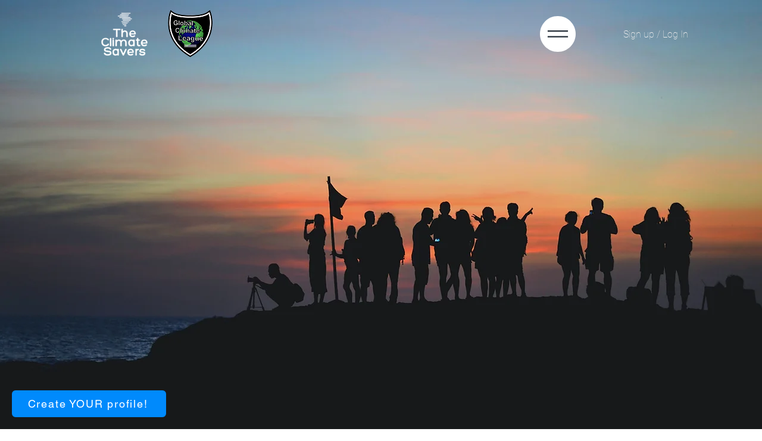

--- FILE ---
content_type: text/html; charset=UTF-8
request_url: https://www.theclimatesavers.com/climate-change-collaborations/test-collaboration
body_size: 171317
content:
<!DOCTYPE html>
<html lang="en">
<head>
  
  <!-- SEO Tags -->
  <title>Test collaboration</title>
  <link rel="canonical" href="https://www.theclimatesavers.com/climate-change-collaborations/test-collaboration"/>
  <meta property="og:title" content="Test collaboration"/>
  <meta property="og:image:width" content="429"/>
  <meta property="og:image:height" content="428"/>
  <meta property="og:url" content="https://www.theclimatesavers.com/climate-change-collaborations/test-collaboration"/>
  <meta property="og:site_name" content="Climate Change"/>
  <meta property="og:type" content="website"/>
  <script type="application/ld+json">{"@context":"https://schema.org/","@type":"ImageObject","height":428,"width":429,"url":"https://static.wixstatic.com/media/84931d_435d2d0e9e424a3799ff8ff5b2250ae4~mv2.png/v1/fill/w_429,h_428,al_c/South%20America%20square.png"}</script>
  <script type="application/ld+json">{}</script>
  <link rel="alternate" href="https://www.theclimatesavers.com/climate-change-collaborations/test-collaboration" hreflang="x-default"/>
  <link rel="alternate" href="https://www.theclimatesavers.com/climate-change-collaborations/test-collaboration" hreflang="en-us"/>
  <meta name="google-site-verification" content="SIboDXLGfJytzVwgJUXKHeUiYANH-28rHHUTG0Q0xA4"/>
  <meta name="twitter:card" content="summary_large_image"/>
  <meta name="twitter:title" content="Test collaboration"/>

  
  <meta charset='utf-8'>
  <meta name="viewport" content="width=device-width, initial-scale=1" id="wixDesktopViewport" />
  <meta http-equiv="X-UA-Compatible" content="IE=edge">
  <meta name="generator" content="Wix.com Website Builder"/>

  <link rel="icon" sizes="192x192" href="https://static.wixstatic.com/media/84931d_018f577009364a6b95cfc78fd19787cd%7Emv2.png/v1/fill/w_192%2Ch_192%2Clg_1%2Cusm_0.66_1.00_0.01/84931d_018f577009364a6b95cfc78fd19787cd%7Emv2.png" type="image/png"/>
  <link rel="shortcut icon" href="https://static.wixstatic.com/media/84931d_018f577009364a6b95cfc78fd19787cd%7Emv2.png/v1/fill/w_192%2Ch_192%2Clg_1%2Cusm_0.66_1.00_0.01/84931d_018f577009364a6b95cfc78fd19787cd%7Emv2.png" type="image/png"/>
  <link rel="apple-touch-icon" href="https://static.wixstatic.com/media/84931d_018f577009364a6b95cfc78fd19787cd%7Emv2.png/v1/fill/w_180%2Ch_180%2Clg_1%2Cusm_0.66_1.00_0.01/84931d_018f577009364a6b95cfc78fd19787cd%7Emv2.png" type="image/png"/>

  <!-- Safari Pinned Tab Icon -->
  <!-- <link rel="mask-icon" href="https://static.wixstatic.com/media/84931d_018f577009364a6b95cfc78fd19787cd%7Emv2.png/v1/fill/w_192%2Ch_192%2Clg_1%2Cusm_0.66_1.00_0.01/84931d_018f577009364a6b95cfc78fd19787cd%7Emv2.png"> -->

  <!-- Original trials -->
  


  <!-- Segmenter Polyfill -->
  <script>
    if (!window.Intl || !window.Intl.Segmenter) {
      (function() {
        var script = document.createElement('script');
        script.src = 'https://static.parastorage.com/unpkg/@formatjs/intl-segmenter@11.7.10/polyfill.iife.js';
        document.head.appendChild(script);
      })();
    }
  </script>

  <!-- Legacy Polyfills -->
  <script nomodule="" src="https://static.parastorage.com/unpkg/core-js-bundle@3.2.1/minified.js"></script>
  <script nomodule="" src="https://static.parastorage.com/unpkg/focus-within-polyfill@5.0.9/dist/focus-within-polyfill.js"></script>

  <!-- Performance API Polyfills -->
  <script>
  (function () {
    var noop = function noop() {};
    if ("performance" in window === false) {
      window.performance = {};
    }
    window.performance.mark = performance.mark || noop;
    window.performance.measure = performance.measure || noop;
    if ("now" in window.performance === false) {
      var nowOffset = Date.now();
      if (performance.timing && performance.timing.navigationStart) {
        nowOffset = performance.timing.navigationStart;
      }
      window.performance.now = function now() {
        return Date.now() - nowOffset;
      };
    }
  })();
  </script>

  <!-- Globals Definitions -->
  <script>
    (function () {
      var now = Date.now()
      window.initialTimestamps = {
        initialTimestamp: now,
        initialRequestTimestamp: Math.round(performance.timeOrigin ? performance.timeOrigin : now - performance.now())
      }

      window.thunderboltTag = "libs-releases-GA-local"
      window.thunderboltVersion = "1.16780.0"
    })();
  </script>

  <!-- Essential Viewer Model -->
  <script type="application/json" id="wix-essential-viewer-model">{"fleetConfig":{"fleetName":"thunderbolt-seo-isolated-renderer","type":"GA","code":0},"mode":{"qa":false,"enableTestApi":false,"debug":false,"ssrIndicator":false,"ssrOnly":false,"siteAssetsFallback":"enable","versionIndicator":false},"componentsLibrariesTopology":[{"artifactId":"editor-elements","namespace":"wixui","url":"https:\/\/static.parastorage.com\/services\/editor-elements\/1.14853.0"},{"artifactId":"editor-elements","namespace":"dsgnsys","url":"https:\/\/static.parastorage.com\/services\/editor-elements\/1.14853.0"}],"siteFeaturesConfigs":{"sessionManager":{"isRunningInDifferentSiteContext":false}},"language":{"userLanguage":"en"},"siteAssets":{"clientTopology":{"mediaRootUrl":"https:\/\/static.wixstatic.com","staticMediaUrl":"https:\/\/static.wixstatic.com\/media","moduleRepoUrl":"https:\/\/static.parastorage.com\/unpkg","fileRepoUrl":"https:\/\/static.parastorage.com\/services","viewerAppsUrl":"https:\/\/viewer-apps.parastorage.com","viewerAssetsUrl":"https:\/\/viewer-assets.parastorage.com","siteAssetsUrl":"https:\/\/siteassets.parastorage.com","pageJsonServerUrls":["https:\/\/pages.parastorage.com","https:\/\/staticorigin.wixstatic.com","https:\/\/www.theclimatesavers.com","https:\/\/fallback.wix.com\/wix-html-editor-pages-webapp\/page"],"pathOfTBModulesInFileRepoForFallback":"wix-thunderbolt\/dist\/"}},"siteFeatures":["accessibility","appMonitoring","assetsLoader","businessLogger","captcha","clickHandlerRegistrar","commonConfig","componentsLoader","componentsRegistry","consentPolicy","cookiesManager","cyclicTabbing","domSelectors","dynamicPages","environmentWixCodeSdk","environment","lightbox","locationWixCodeSdk","mpaNavigation","multilingual","navigationManager","navigationPhases","ooi","pages","panorama","passwordProtectedPage","protectedPages","renderer","reporter","routerFetch","router","scrollRestoration","seoWixCodeSdk","seo","sessionManager","siteMembersWixCodeSdk","siteMembers","siteScrollBlocker","siteWixCodeSdk","speculationRules","ssrCache","stores","structureApi","thunderboltInitializer","tpaCommons","translations","usedPlatformApis","warmupData","windowMessageRegistrar","windowWixCodeSdk","wixCustomElementComponent","wixEmbedsApi","componentsReact","platform"],"site":{"externalBaseUrl":"https:\/\/www.theclimatesavers.com","isSEO":true},"media":{"staticMediaUrl":"https:\/\/static.wixstatic.com\/media","mediaRootUrl":"https:\/\/static.wixstatic.com\/","staticVideoUrl":"https:\/\/video.wixstatic.com\/"},"requestUrl":"https:\/\/www.theclimatesavers.com\/climate-change-collaborations\/test-collaboration","rollout":{"siteAssetsVersionsRollout":false,"isDACRollout":0,"isTBRollout":false},"commonConfig":{"brand":"wix","host":"VIEWER","bsi":"","consentPolicy":{},"consentPolicyHeader":{},"siteRevision":"4","branchId":"9eb2c5f9-a906-47df-9e92-b71bd842cabf","renderingFlow":"NONE","language":"en","locale":"en-us"},"interactionSampleRatio":0.01,"dynamicModelUrl":"https:\/\/www.theclimatesavers.com\/_api\/v2\/dynamicmodel","accessTokensUrl":"https:\/\/www.theclimatesavers.com\/_api\/v1\/access-tokens","isExcludedFromSecurityExperiments":false,"experiments":{"specs.thunderbolt.hardenFetchAndXHR":true,"specs.thunderbolt.securityExperiments":true}}</script>
  <script>window.viewerModel = JSON.parse(document.getElementById('wix-essential-viewer-model').textContent)</script>

  <script>
    window.commonConfig = viewerModel.commonConfig
  </script>

  
  <!-- BEGIN handleAccessTokens bundle -->

  <script data-url="https://static.parastorage.com/services/wix-thunderbolt/dist/handleAccessTokens.inline.4f2f9a53.bundle.min.js">(()=>{"use strict";function e(e){let{context:o,property:r,value:n,enumerable:i=!0}=e,c=e.get,l=e.set;if(!r||void 0===n&&!c&&!l)return new Error("property and value are required");let a=o||globalThis,s=a?.[r],u={};if(void 0!==n)u.value=n;else{if(c){let e=t(c);e&&(u.get=e)}if(l){let e=t(l);e&&(u.set=e)}}let p={...u,enumerable:i||!1,configurable:!1};void 0!==n&&(p.writable=!1);try{Object.defineProperty(a,r,p)}catch(e){return e instanceof TypeError?s:e}return s}function t(e,t){return"function"==typeof e?e:!0===e?.async&&"function"==typeof e.func?t?async function(t){return e.func(t)}:async function(){return e.func()}:"function"==typeof e?.func?e.func:void 0}try{e({property:"strictDefine",value:e})}catch{}try{e({property:"defineStrictObject",value:r})}catch{}try{e({property:"defineStrictMethod",value:n})}catch{}var o=["toString","toLocaleString","valueOf","constructor","prototype"];function r(t){let{context:n,property:c,propertiesToExclude:l=[],skipPrototype:a=!1,hardenPrototypePropertiesToExclude:s=[]}=t;if(!c)return new Error("property is required");let u=(n||globalThis)[c],p={},f=i(n,c);u&&("object"==typeof u||"function"==typeof u)&&Reflect.ownKeys(u).forEach(t=>{if(!l.includes(t)&&!o.includes(t)){let o=i(u,t);if(o&&(o.writable||o.configurable)){let{value:r,get:n,set:i,enumerable:c=!1}=o,l={};void 0!==r?l.value=r:n?l.get=n:i&&(l.set=i);try{let o=e({context:u,property:t,...l,enumerable:c});p[t]=o}catch(e){if(!(e instanceof TypeError))throw e;try{p[t]=o.value||o.get||o.set}catch{}}}}});let d={originalObject:u,originalProperties:p};if(!a&&void 0!==u?.prototype){let e=r({context:u,property:"prototype",propertiesToExclude:s,skipPrototype:!0});e instanceof Error||(d.originalPrototype=e?.originalObject,d.originalPrototypeProperties=e?.originalProperties)}return e({context:n,property:c,value:u,enumerable:f?.enumerable}),d}function n(t,o){let r=(o||globalThis)[t],n=i(o||globalThis,t);return r&&n&&(n.writable||n.configurable)?(Object.freeze(r),e({context:globalThis,property:t,value:r})):r}function i(e,t){if(e&&t)try{return Reflect.getOwnPropertyDescriptor(e,t)}catch{return}}function c(e){if("string"!=typeof e)return e;try{return decodeURIComponent(e).toLowerCase().trim()}catch{return e.toLowerCase().trim()}}function l(e,t){let o="";if("string"==typeof e)o=e.split("=")[0]?.trim()||"";else{if(!e||"string"!=typeof e.name)return!1;o=e.name}return t.has(c(o)||"")}function a(e,t){let o;return o="string"==typeof e?e.split(";").map(e=>e.trim()).filter(e=>e.length>0):e||[],o.filter(e=>!l(e,t))}var s=null;function u(){return null===s&&(s=typeof Document>"u"?void 0:Object.getOwnPropertyDescriptor(Document.prototype,"cookie")),s}function p(t,o){if(!globalThis?.cookieStore)return;let r=globalThis.cookieStore.get.bind(globalThis.cookieStore),n=globalThis.cookieStore.getAll.bind(globalThis.cookieStore),i=globalThis.cookieStore.set.bind(globalThis.cookieStore),c=globalThis.cookieStore.delete.bind(globalThis.cookieStore);return e({context:globalThis.CookieStore.prototype,property:"get",value:async function(e){return l(("string"==typeof e?e:e.name)||"",t)?null:r.call(this,e)},enumerable:!0}),e({context:globalThis.CookieStore.prototype,property:"getAll",value:async function(){return a(await n.apply(this,Array.from(arguments)),t)},enumerable:!0}),e({context:globalThis.CookieStore.prototype,property:"set",value:async function(){let e=Array.from(arguments);if(!l(1===e.length?e[0].name:e[0],t))return i.apply(this,e);o&&console.warn(o)},enumerable:!0}),e({context:globalThis.CookieStore.prototype,property:"delete",value:async function(){let e=Array.from(arguments);if(!l(1===e.length?e[0].name:e[0],t))return c.apply(this,e)},enumerable:!0}),e({context:globalThis.cookieStore,property:"prototype",value:globalThis.CookieStore.prototype,enumerable:!1}),e({context:globalThis,property:"cookieStore",value:globalThis.cookieStore,enumerable:!0}),{get:r,getAll:n,set:i,delete:c}}var f=["TextEncoder","TextDecoder","XMLHttpRequestEventTarget","EventTarget","URL","JSON","Reflect","Object","Array","Map","Set","WeakMap","WeakSet","Promise","Symbol","Error"],d=["addEventListener","removeEventListener","dispatchEvent","encodeURI","encodeURIComponent","decodeURI","decodeURIComponent"];const y=(e,t)=>{try{const o=t?t.get.call(document):document.cookie;return o.split(";").map(e=>e.trim()).filter(t=>t?.startsWith(e))[0]?.split("=")[1]}catch(e){return""}},g=(e="",t="",o="/")=>`${e}=; ${t?`domain=${t};`:""} max-age=0; path=${o}; expires=Thu, 01 Jan 1970 00:00:01 GMT`;function m(){(function(){if("undefined"!=typeof window){const e=performance.getEntriesByType("navigation")[0];return"back_forward"===(e?.type||"")}return!1})()&&function(){const{counter:e}=function(){const e=b("getItem");if(e){const[t,o]=e.split("-"),r=o?parseInt(o,10):0;if(r>=3){const e=t?Number(t):0;if(Date.now()-e>6e4)return{counter:0}}return{counter:r}}return{counter:0}}();e<3?(!function(e=1){b("setItem",`${Date.now()}-${e}`)}(e+1),window.location.reload()):console.error("ATS: Max reload attempts reached")}()}function b(e,t){try{return sessionStorage[e]("reload",t||"")}catch(e){console.error("ATS: Error calling sessionStorage:",e)}}const h="client-session-bind",v="sec-fetch-unsupported",{experiments:w}=window.viewerModel,T=[h,"client-binding",v,"svSession","smSession","server-session-bind","wixSession2","wixSession3"].map(e=>e.toLowerCase()),{cookie:S}=function(t,o){let r=new Set(t);return e({context:document,property:"cookie",set:{func:e=>function(e,t,o,r){let n=u(),i=c(t.split(";")[0]||"")||"";[...o].every(e=>!i.startsWith(e.toLowerCase()))&&n?.set?n.set.call(e,t):r&&console.warn(r)}(document,e,r,o)},get:{func:()=>function(e,t){let o=u();if(!o?.get)throw new Error("Cookie descriptor or getter not available");return a(o.get.call(e),t).join("; ")}(document,r)},enumerable:!0}),{cookieStore:p(r,o),cookie:u()}}(T),k="tbReady",x="security_overrideGlobals",{experiments:E,siteFeaturesConfigs:C,accessTokensUrl:P}=window.viewerModel,R=P,M={},O=(()=>{const e=y(h,S);if(w["specs.thunderbolt.browserCacheReload"]){y(v,S)||e?b("removeItem"):m()}return(()=>{const e=g(h),t=g(h,location.hostname);S.set.call(document,e),S.set.call(document,t)})(),e})();O&&(M["client-binding"]=O);const D=fetch;addEventListener(k,function e(t){const{logger:o}=t.detail;try{window.tb.init({fetch:D,fetchHeaders:M})}catch(e){const t=new Error("TB003");o.meter(`${x}_${t.message}`,{paramsOverrides:{errorType:x,eventString:t.message}}),window?.viewerModel?.mode.debug&&console.error(e)}finally{removeEventListener(k,e)}}),E["specs.thunderbolt.hardenFetchAndXHR"]||(window.fetchDynamicModel=()=>C.sessionManager.isRunningInDifferentSiteContext?Promise.resolve({}):fetch(R,{credentials:"same-origin",headers:M}).then(function(e){if(!e.ok)throw new Error(`[${e.status}]${e.statusText}`);return e.json()}),window.dynamicModelPromise=window.fetchDynamicModel())})();
//# sourceMappingURL=https://static.parastorage.com/services/wix-thunderbolt/dist/handleAccessTokens.inline.4f2f9a53.bundle.min.js.map</script>

<!-- END handleAccessTokens bundle -->

<!-- BEGIN overrideGlobals bundle -->

<script data-url="https://static.parastorage.com/services/wix-thunderbolt/dist/overrideGlobals.inline.ec13bfcf.bundle.min.js">(()=>{"use strict";function e(e){let{context:r,property:o,value:n,enumerable:i=!0}=e,c=e.get,a=e.set;if(!o||void 0===n&&!c&&!a)return new Error("property and value are required");let l=r||globalThis,u=l?.[o],s={};if(void 0!==n)s.value=n;else{if(c){let e=t(c);e&&(s.get=e)}if(a){let e=t(a);e&&(s.set=e)}}let p={...s,enumerable:i||!1,configurable:!1};void 0!==n&&(p.writable=!1);try{Object.defineProperty(l,o,p)}catch(e){return e instanceof TypeError?u:e}return u}function t(e,t){return"function"==typeof e?e:!0===e?.async&&"function"==typeof e.func?t?async function(t){return e.func(t)}:async function(){return e.func()}:"function"==typeof e?.func?e.func:void 0}try{e({property:"strictDefine",value:e})}catch{}try{e({property:"defineStrictObject",value:o})}catch{}try{e({property:"defineStrictMethod",value:n})}catch{}var r=["toString","toLocaleString","valueOf","constructor","prototype"];function o(t){let{context:n,property:c,propertiesToExclude:a=[],skipPrototype:l=!1,hardenPrototypePropertiesToExclude:u=[]}=t;if(!c)return new Error("property is required");let s=(n||globalThis)[c],p={},f=i(n,c);s&&("object"==typeof s||"function"==typeof s)&&Reflect.ownKeys(s).forEach(t=>{if(!a.includes(t)&&!r.includes(t)){let r=i(s,t);if(r&&(r.writable||r.configurable)){let{value:o,get:n,set:i,enumerable:c=!1}=r,a={};void 0!==o?a.value=o:n?a.get=n:i&&(a.set=i);try{let r=e({context:s,property:t,...a,enumerable:c});p[t]=r}catch(e){if(!(e instanceof TypeError))throw e;try{p[t]=r.value||r.get||r.set}catch{}}}}});let d={originalObject:s,originalProperties:p};if(!l&&void 0!==s?.prototype){let e=o({context:s,property:"prototype",propertiesToExclude:u,skipPrototype:!0});e instanceof Error||(d.originalPrototype=e?.originalObject,d.originalPrototypeProperties=e?.originalProperties)}return e({context:n,property:c,value:s,enumerable:f?.enumerable}),d}function n(t,r){let o=(r||globalThis)[t],n=i(r||globalThis,t);return o&&n&&(n.writable||n.configurable)?(Object.freeze(o),e({context:globalThis,property:t,value:o})):o}function i(e,t){if(e&&t)try{return Reflect.getOwnPropertyDescriptor(e,t)}catch{return}}function c(e){if("string"!=typeof e)return e;try{return decodeURIComponent(e).toLowerCase().trim()}catch{return e.toLowerCase().trim()}}function a(e,t){return e instanceof Headers?e.forEach((r,o)=>{l(o,t)||e.delete(o)}):Object.keys(e).forEach(r=>{l(r,t)||delete e[r]}),e}function l(e,t){return!t.has(c(e)||"")}function u(e,t){let r=!0,o=function(e){let t,r;if(globalThis.Request&&e instanceof Request)t=e.url;else{if("function"!=typeof e?.toString)throw new Error("Unsupported type for url");t=e.toString()}try{return new URL(t).pathname}catch{return r=t.replace(/#.+/gi,"").split("?").shift(),r.startsWith("/")?r:`/${r}`}}(e),n=c(o);return n&&t.some(e=>n.includes(e))&&(r=!1),r}function s(t,r,o){let n=fetch,i=XMLHttpRequest,c=new Set(r);function s(){let e=new i,r=e.open,n=e.setRequestHeader;return e.open=function(){let n=Array.from(arguments),i=n[1];if(n.length<2||u(i,t))return r.apply(e,n);throw new Error(o||`Request not allowed for path ${i}`)},e.setRequestHeader=function(t,r){l(decodeURIComponent(t),c)&&n.call(e,t,r)},e}return e({property:"fetch",value:function(){let e=function(e,t){return globalThis.Request&&e[0]instanceof Request&&e[0]?.headers?a(e[0].headers,t):e[1]?.headers&&a(e[1].headers,t),e}(arguments,c);return u(arguments[0],t)?n.apply(globalThis,Array.from(e)):new Promise((e,t)=>{t(new Error(o||`Request not allowed for path ${arguments[0]}`))})},enumerable:!0}),e({property:"XMLHttpRequest",value:s,enumerable:!0}),Object.keys(i).forEach(e=>{s[e]=i[e]}),{fetch:n,XMLHttpRequest:i}}var p=["TextEncoder","TextDecoder","XMLHttpRequestEventTarget","EventTarget","URL","JSON","Reflect","Object","Array","Map","Set","WeakMap","WeakSet","Promise","Symbol","Error"],f=["addEventListener","removeEventListener","dispatchEvent","encodeURI","encodeURIComponent","decodeURI","decodeURIComponent"];const d=function(){let t=globalThis.open,r=document.open;function o(e,r,o){let n="string"!=typeof e,i=t.call(window,e,r,o);return n||e&&function(e){return e.startsWith("//")&&/(?:[a-z0-9](?:[a-z0-9-]{0,61}[a-z0-9])?\.)+[a-z0-9][a-z0-9-]{0,61}[a-z0-9]/g.test(`${location.protocol}:${e}`)&&(e=`${location.protocol}${e}`),!e.startsWith("http")||new URL(e).hostname===location.hostname}(e)?{}:i}return e({property:"open",value:o,context:globalThis,enumerable:!0}),e({property:"open",value:function(e,t,n){return e?o(e,t,n):r.call(document,e||"",t||"",n||"")},context:document,enumerable:!0}),{open:t,documentOpen:r}},y=function(){let t=document.createElement,r=Element.prototype.setAttribute,o=Element.prototype.setAttributeNS;return e({property:"createElement",context:document,value:function(n,i){let a=t.call(document,n,i);if("iframe"===c(n)){e({property:"srcdoc",context:a,get:()=>"",set:()=>{console.warn("`srcdoc` is not allowed in iframe elements.")}});let t=function(e,t){"srcdoc"!==e.toLowerCase()?r.call(a,e,t):console.warn("`srcdoc` attribute is not allowed to be set.")},n=function(e,t,r){"srcdoc"!==t.toLowerCase()?o.call(a,e,t,r):console.warn("`srcdoc` attribute is not allowed to be set.")};a.setAttribute=t,a.setAttributeNS=n}return a},enumerable:!0}),{createElement:t,setAttribute:r,setAttributeNS:o}},m=["client-binding"],b=["/_api/v1/access-tokens","/_api/v2/dynamicmodel","/_api/one-app-session-web/v3/businesses"],h=function(){let t=setTimeout,r=setInterval;return o("setTimeout",0,globalThis),o("setInterval",0,globalThis),{setTimeout:t,setInterval:r};function o(t,r,o){let n=o||globalThis,i=n[t];if(!i||"function"!=typeof i)throw new Error(`Function ${t} not found or is not a function`);e({property:t,value:function(){let e=Array.from(arguments);if("string"!=typeof e[r])return i.apply(n,e);console.warn(`Calling ${t} with a String Argument at index ${r} is not allowed`)},context:o,enumerable:!0})}},v=function(){if(navigator&&"serviceWorker"in navigator){let t=navigator.serviceWorker.register;return e({context:navigator.serviceWorker,property:"register",value:function(){console.log("Service worker registration is not allowed")},enumerable:!0}),{register:t}}return{}};performance.mark("overrideGlobals started");const{isExcludedFromSecurityExperiments:g,experiments:w}=window.viewerModel,E=!g&&w["specs.thunderbolt.securityExperiments"];try{d(),E&&y(),w["specs.thunderbolt.hardenFetchAndXHR"]&&E&&s(b,m),v(),(e=>{let t=[],r=[];r=r.concat(["TextEncoder","TextDecoder"]),e&&(r=r.concat(["XMLHttpRequestEventTarget","EventTarget"])),r=r.concat(["URL","JSON"]),e&&(t=t.concat(["addEventListener","removeEventListener"])),t=t.concat(["encodeURI","encodeURIComponent","decodeURI","decodeURIComponent"]),r=r.concat(["String","Number"]),e&&r.push("Object"),r=r.concat(["Reflect"]),t.forEach(e=>{n(e),["addEventListener","removeEventListener"].includes(e)&&n(e,document)}),r.forEach(e=>{o({property:e})})})(E),E&&h()}catch(e){window?.viewerModel?.mode.debug&&console.error(e);const t=new Error("TB006");window.fedops?.reportError(t,"security_overrideGlobals"),window.Sentry?window.Sentry.captureException(t):globalThis.defineStrictProperty("sentryBuffer",[t],window,!1)}performance.mark("overrideGlobals ended")})();
//# sourceMappingURL=https://static.parastorage.com/services/wix-thunderbolt/dist/overrideGlobals.inline.ec13bfcf.bundle.min.js.map</script>

<!-- END overrideGlobals bundle -->


  
  <script>
    window.commonConfig = viewerModel.commonConfig

	
  </script>

  <!-- Initial CSS -->
  <style data-url="https://static.parastorage.com/services/wix-thunderbolt/dist/main.347af09f.min.css">@keyframes slide-horizontal-new{0%{transform:translateX(100%)}}@keyframes slide-horizontal-old{80%{opacity:1}to{opacity:0;transform:translateX(-100%)}}@keyframes slide-vertical-new{0%{transform:translateY(-100%)}}@keyframes slide-vertical-old{80%{opacity:1}to{opacity:0;transform:translateY(100%)}}@keyframes out-in-new{0%{opacity:0}}@keyframes out-in-old{to{opacity:0}}:root:active-view-transition{view-transition-name:none}::view-transition{pointer-events:none}:root:active-view-transition::view-transition-new(page-group),:root:active-view-transition::view-transition-old(page-group){animation-duration:.6s;cursor:wait;pointer-events:all}:root:active-view-transition-type(SlideHorizontal)::view-transition-old(page-group){animation:slide-horizontal-old .6s cubic-bezier(.83,0,.17,1) forwards;mix-blend-mode:normal}:root:active-view-transition-type(SlideHorizontal)::view-transition-new(page-group){animation:slide-horizontal-new .6s cubic-bezier(.83,0,.17,1) backwards;mix-blend-mode:normal}:root:active-view-transition-type(SlideVertical)::view-transition-old(page-group){animation:slide-vertical-old .6s cubic-bezier(.83,0,.17,1) forwards;mix-blend-mode:normal}:root:active-view-transition-type(SlideVertical)::view-transition-new(page-group){animation:slide-vertical-new .6s cubic-bezier(.83,0,.17,1) backwards;mix-blend-mode:normal}:root:active-view-transition-type(OutIn)::view-transition-old(page-group){animation:out-in-old .35s cubic-bezier(.22,1,.36,1) forwards}:root:active-view-transition-type(OutIn)::view-transition-new(page-group){animation:out-in-new .35s cubic-bezier(.64,0,.78,0) .35s backwards}@media(prefers-reduced-motion:reduce){::view-transition-group(*),::view-transition-new(*),::view-transition-old(*){animation:none!important}}body,html{background:transparent;border:0;margin:0;outline:0;padding:0;vertical-align:baseline}body{--scrollbar-width:0px;font-family:Arial,Helvetica,sans-serif;font-size:10px}body,html{height:100%}body{overflow-x:auto;overflow-y:scroll}body:not(.responsive) #site-root{min-width:var(--site-width);width:100%}body:not([data-js-loaded]) [data-hide-prejs]{visibility:hidden}interact-element{display:contents}#SITE_CONTAINER{position:relative}:root{--one-unit:1vw;--section-max-width:9999px;--spx-stopper-max:9999px;--spx-stopper-min:0px;--browser-zoom:1}@supports(-webkit-appearance:none) and (stroke-color:transparent){:root{--safari-sticky-fix:opacity;--experimental-safari-sticky-fix:translateZ(0)}}@supports(container-type:inline-size){:root{--one-unit:1cqw}}[id^=oldHoverBox-]{mix-blend-mode:plus-lighter;transition:opacity .5s ease,visibility .5s ease}[data-mesh-id$=inlineContent-gridContainer]:has(>[id^=oldHoverBox-]){isolation:isolate}</style>
<style data-url="https://static.parastorage.com/services/wix-thunderbolt/dist/main.renderer.9cb0985f.min.css">a,abbr,acronym,address,applet,b,big,blockquote,button,caption,center,cite,code,dd,del,dfn,div,dl,dt,em,fieldset,font,footer,form,h1,h2,h3,h4,h5,h6,header,i,iframe,img,ins,kbd,label,legend,li,nav,object,ol,p,pre,q,s,samp,section,small,span,strike,strong,sub,sup,table,tbody,td,tfoot,th,thead,title,tr,tt,u,ul,var{background:transparent;border:0;margin:0;outline:0;padding:0;vertical-align:baseline}input,select,textarea{box-sizing:border-box;font-family:Helvetica,Arial,sans-serif}ol,ul{list-style:none}blockquote,q{quotes:none}ins{text-decoration:none}del{text-decoration:line-through}table{border-collapse:collapse;border-spacing:0}a{cursor:pointer;text-decoration:none}.testStyles{overflow-y:hidden}.reset-button{-webkit-appearance:none;background:none;border:0;color:inherit;font:inherit;line-height:normal;outline:0;overflow:visible;padding:0;-webkit-user-select:none;-moz-user-select:none;-ms-user-select:none}:focus{outline:none}body.device-mobile-optimized:not(.disable-site-overflow){overflow-x:hidden;overflow-y:scroll}body.device-mobile-optimized:not(.responsive) #SITE_CONTAINER{margin-left:auto;margin-right:auto;overflow-x:visible;position:relative;width:320px}body.device-mobile-optimized:not(.responsive):not(.blockSiteScrolling) #SITE_CONTAINER{margin-top:0}body.device-mobile-optimized>*{max-width:100%!important}body.device-mobile-optimized #site-root{overflow-x:hidden;overflow-y:hidden}@supports(overflow:clip){body.device-mobile-optimized #site-root{overflow-x:clip;overflow-y:clip}}body.device-mobile-non-optimized #SITE_CONTAINER #site-root{overflow-x:clip;overflow-y:clip}body.device-mobile-non-optimized.fullScreenMode{background-color:#5f6360}body.device-mobile-non-optimized.fullScreenMode #MOBILE_ACTIONS_MENU,body.device-mobile-non-optimized.fullScreenMode #SITE_BACKGROUND,body.device-mobile-non-optimized.fullScreenMode #site-root,body.fullScreenMode #WIX_ADS{visibility:hidden}body.fullScreenMode{overflow-x:hidden!important;overflow-y:hidden!important}body.fullScreenMode.device-mobile-optimized #TINY_MENU{opacity:0;pointer-events:none}body.fullScreenMode-scrollable.device-mobile-optimized{overflow-x:hidden!important;overflow-y:auto!important}body.fullScreenMode-scrollable.device-mobile-optimized #masterPage,body.fullScreenMode-scrollable.device-mobile-optimized #site-root{overflow-x:hidden!important;overflow-y:hidden!important}body.fullScreenMode-scrollable.device-mobile-optimized #SITE_BACKGROUND,body.fullScreenMode-scrollable.device-mobile-optimized #masterPage{height:auto!important}body.fullScreenMode-scrollable.device-mobile-optimized #masterPage.mesh-layout{height:0!important}body.blockSiteScrolling,body.siteScrollingBlocked{position:fixed;width:100%}body.blockSiteScrolling #SITE_CONTAINER{margin-top:calc(var(--blocked-site-scroll-margin-top)*-1)}#site-root{margin:0 auto;min-height:100%;position:relative;top:var(--wix-ads-height)}#site-root img:not([src]){visibility:hidden}#site-root svg img:not([src]){visibility:visible}.auto-generated-link{color:inherit}#SCROLL_TO_BOTTOM,#SCROLL_TO_TOP{height:0}.has-click-trigger{cursor:pointer}.fullScreenOverlay{bottom:0;display:flex;justify-content:center;left:0;overflow-y:hidden;position:fixed;right:0;top:-60px;z-index:1005}.fullScreenOverlay>.fullScreenOverlayContent{bottom:0;left:0;margin:0 auto;overflow:hidden;position:absolute;right:0;top:60px;transform:translateZ(0)}[data-mesh-id$=centeredContent],[data-mesh-id$=form],[data-mesh-id$=inlineContent]{pointer-events:none;position:relative}[data-mesh-id$=-gridWrapper],[data-mesh-id$=-rotated-wrapper]{pointer-events:none}[data-mesh-id$=-gridContainer]>*,[data-mesh-id$=-rotated-wrapper]>*,[data-mesh-id$=inlineContent]>:not([data-mesh-id$=-gridContainer]){pointer-events:auto}.device-mobile-optimized #masterPage.mesh-layout #SOSP_CONTAINER_CUSTOM_ID{grid-area:2/1/3/2;-ms-grid-row:2;position:relative}#masterPage.mesh-layout{-ms-grid-rows:max-content max-content min-content max-content;-ms-grid-columns:100%;align-items:start;display:-ms-grid;display:grid;grid-template-columns:100%;grid-template-rows:max-content max-content min-content max-content;justify-content:stretch}#masterPage.mesh-layout #PAGES_CONTAINER,#masterPage.mesh-layout #SITE_FOOTER-placeholder,#masterPage.mesh-layout #SITE_FOOTER_WRAPPER,#masterPage.mesh-layout #SITE_HEADER-placeholder,#masterPage.mesh-layout #SITE_HEADER_WRAPPER,#masterPage.mesh-layout #SOSP_CONTAINER_CUSTOM_ID[data-state~=mobileView],#masterPage.mesh-layout #soapAfterPagesContainer,#masterPage.mesh-layout #soapBeforePagesContainer{-ms-grid-row-align:start;-ms-grid-column-align:start;-ms-grid-column:1}#masterPage.mesh-layout #SITE_HEADER-placeholder,#masterPage.mesh-layout #SITE_HEADER_WRAPPER{grid-area:1/1/2/2;-ms-grid-row:1}#masterPage.mesh-layout #PAGES_CONTAINER,#masterPage.mesh-layout #soapAfterPagesContainer,#masterPage.mesh-layout #soapBeforePagesContainer{grid-area:3/1/4/2;-ms-grid-row:3}#masterPage.mesh-layout #soapAfterPagesContainer,#masterPage.mesh-layout #soapBeforePagesContainer{width:100%}#masterPage.mesh-layout #PAGES_CONTAINER{align-self:stretch}#masterPage.mesh-layout main#PAGES_CONTAINER{display:block}#masterPage.mesh-layout #SITE_FOOTER-placeholder,#masterPage.mesh-layout #SITE_FOOTER_WRAPPER{grid-area:4/1/5/2;-ms-grid-row:4}#masterPage.mesh-layout #SITE_PAGES,#masterPage.mesh-layout [data-mesh-id=PAGES_CONTAINERcenteredContent],#masterPage.mesh-layout [data-mesh-id=PAGES_CONTAINERinlineContent]{height:100%}#masterPage.mesh-layout.desktop>*{width:100%}#masterPage.mesh-layout #PAGES_CONTAINER,#masterPage.mesh-layout #SITE_FOOTER,#masterPage.mesh-layout #SITE_FOOTER_WRAPPER,#masterPage.mesh-layout #SITE_HEADER,#masterPage.mesh-layout #SITE_HEADER_WRAPPER,#masterPage.mesh-layout #SITE_PAGES,#masterPage.mesh-layout #masterPageinlineContent{position:relative}#masterPage.mesh-layout #SITE_HEADER{grid-area:1/1/2/2}#masterPage.mesh-layout #SITE_FOOTER{grid-area:4/1/5/2}#masterPage.mesh-layout.overflow-x-clip #SITE_FOOTER,#masterPage.mesh-layout.overflow-x-clip #SITE_HEADER{overflow-x:clip}[data-z-counter]{z-index:0}[data-z-counter="0"]{z-index:auto}.wixSiteProperties{-webkit-font-smoothing:antialiased;-moz-osx-font-smoothing:grayscale}:root{--wst-button-color-fill-primary:rgb(var(--color_48));--wst-button-color-border-primary:rgb(var(--color_49));--wst-button-color-text-primary:rgb(var(--color_50));--wst-button-color-fill-primary-hover:rgb(var(--color_51));--wst-button-color-border-primary-hover:rgb(var(--color_52));--wst-button-color-text-primary-hover:rgb(var(--color_53));--wst-button-color-fill-primary-disabled:rgb(var(--color_54));--wst-button-color-border-primary-disabled:rgb(var(--color_55));--wst-button-color-text-primary-disabled:rgb(var(--color_56));--wst-button-color-fill-secondary:rgb(var(--color_57));--wst-button-color-border-secondary:rgb(var(--color_58));--wst-button-color-text-secondary:rgb(var(--color_59));--wst-button-color-fill-secondary-hover:rgb(var(--color_60));--wst-button-color-border-secondary-hover:rgb(var(--color_61));--wst-button-color-text-secondary-hover:rgb(var(--color_62));--wst-button-color-fill-secondary-disabled:rgb(var(--color_63));--wst-button-color-border-secondary-disabled:rgb(var(--color_64));--wst-button-color-text-secondary-disabled:rgb(var(--color_65));--wst-color-fill-base-1:rgb(var(--color_36));--wst-color-fill-base-2:rgb(var(--color_37));--wst-color-fill-base-shade-1:rgb(var(--color_38));--wst-color-fill-base-shade-2:rgb(var(--color_39));--wst-color-fill-base-shade-3:rgb(var(--color_40));--wst-color-fill-accent-1:rgb(var(--color_41));--wst-color-fill-accent-2:rgb(var(--color_42));--wst-color-fill-accent-3:rgb(var(--color_43));--wst-color-fill-accent-4:rgb(var(--color_44));--wst-color-fill-background-primary:rgb(var(--color_11));--wst-color-fill-background-secondary:rgb(var(--color_12));--wst-color-text-primary:rgb(var(--color_15));--wst-color-text-secondary:rgb(var(--color_14));--wst-color-action:rgb(var(--color_18));--wst-color-disabled:rgb(var(--color_39));--wst-color-title:rgb(var(--color_45));--wst-color-subtitle:rgb(var(--color_46));--wst-color-line:rgb(var(--color_47));--wst-font-style-h2:var(--font_2);--wst-font-style-h3:var(--font_3);--wst-font-style-h4:var(--font_4);--wst-font-style-h5:var(--font_5);--wst-font-style-h6:var(--font_6);--wst-font-style-body-large:var(--font_7);--wst-font-style-body-medium:var(--font_8);--wst-font-style-body-small:var(--font_9);--wst-font-style-body-x-small:var(--font_10);--wst-color-custom-1:rgb(var(--color_13));--wst-color-custom-2:rgb(var(--color_16));--wst-color-custom-3:rgb(var(--color_17));--wst-color-custom-4:rgb(var(--color_19));--wst-color-custom-5:rgb(var(--color_20));--wst-color-custom-6:rgb(var(--color_21));--wst-color-custom-7:rgb(var(--color_22));--wst-color-custom-8:rgb(var(--color_23));--wst-color-custom-9:rgb(var(--color_24));--wst-color-custom-10:rgb(var(--color_25));--wst-color-custom-11:rgb(var(--color_26));--wst-color-custom-12:rgb(var(--color_27));--wst-color-custom-13:rgb(var(--color_28));--wst-color-custom-14:rgb(var(--color_29));--wst-color-custom-15:rgb(var(--color_30));--wst-color-custom-16:rgb(var(--color_31));--wst-color-custom-17:rgb(var(--color_32));--wst-color-custom-18:rgb(var(--color_33));--wst-color-custom-19:rgb(var(--color_34));--wst-color-custom-20:rgb(var(--color_35))}.wix-presets-wrapper{display:contents}</style>

  <meta name="format-detection" content="telephone=no">
  <meta name="skype_toolbar" content="skype_toolbar_parser_compatible">
  
  

  

  

  <!-- head performance data start -->
  
  <!-- head performance data end -->
  

    


    
<style data-href="https://static.parastorage.com/services/editor-elements-library/dist/thunderbolt/rb_wixui.thunderbolt_bootstrap.a1b00b19.min.css">.cwL6XW{cursor:pointer}.sNF2R0{opacity:0}.hLoBV3{transition:opacity var(--transition-duration) cubic-bezier(.37,0,.63,1)}.Rdf41z,.hLoBV3{opacity:1}.ftlZWo{transition:opacity var(--transition-duration) cubic-bezier(.37,0,.63,1)}.ATGlOr,.ftlZWo{opacity:0}.KQSXD0{transition:opacity var(--transition-duration) cubic-bezier(.64,0,.78,0)}.KQSXD0,.pagQKE{opacity:1}._6zG5H{opacity:0;transition:opacity var(--transition-duration) cubic-bezier(.22,1,.36,1)}.BB49uC{transform:translateX(100%)}.j9xE1V{transition:transform var(--transition-duration) cubic-bezier(.87,0,.13,1)}.ICs7Rs,.j9xE1V{transform:translateX(0)}.DxijZJ{transition:transform var(--transition-duration) cubic-bezier(.87,0,.13,1)}.B5kjYq,.DxijZJ{transform:translateX(-100%)}.cJijIV{transition:transform var(--transition-duration) cubic-bezier(.87,0,.13,1)}.cJijIV,.hOxaWM{transform:translateX(0)}.T9p3fN{transform:translateX(100%);transition:transform var(--transition-duration) cubic-bezier(.87,0,.13,1)}.qDxYJm{transform:translateY(100%)}.aA9V0P{transition:transform var(--transition-duration) cubic-bezier(.87,0,.13,1)}.YPXPAS,.aA9V0P{transform:translateY(0)}.Xf2zsA{transition:transform var(--transition-duration) cubic-bezier(.87,0,.13,1)}.Xf2zsA,.y7Kt7s{transform:translateY(-100%)}.EeUgMu{transition:transform var(--transition-duration) cubic-bezier(.87,0,.13,1)}.EeUgMu,.fdHrtm{transform:translateY(0)}.WIFaG4{transform:translateY(100%);transition:transform var(--transition-duration) cubic-bezier(.87,0,.13,1)}body:not(.responsive) .JsJXaX{overflow-x:clip}:root:active-view-transition .JsJXaX{view-transition-name:page-group}.AnQkDU{display:grid;grid-template-columns:1fr;grid-template-rows:1fr;height:100%}.AnQkDU>div{align-self:stretch!important;grid-area:1/1/2/2;justify-self:stretch!important}.StylableButton2545352419__root{-archetype:box;border:none;box-sizing:border-box;cursor:pointer;display:block;height:100%;min-height:10px;min-width:10px;padding:0;touch-action:manipulation;width:100%}.StylableButton2545352419__root[disabled]{pointer-events:none}.StylableButton2545352419__root:not(:hover):not([disabled]).StylableButton2545352419--hasBackgroundColor{background-color:var(--corvid-background-color)!important}.StylableButton2545352419__root:hover:not([disabled]).StylableButton2545352419--hasHoverBackgroundColor{background-color:var(--corvid-hover-background-color)!important}.StylableButton2545352419__root:not(:hover)[disabled].StylableButton2545352419--hasDisabledBackgroundColor{background-color:var(--corvid-disabled-background-color)!important}.StylableButton2545352419__root:not(:hover):not([disabled]).StylableButton2545352419--hasBorderColor{border-color:var(--corvid-border-color)!important}.StylableButton2545352419__root:hover:not([disabled]).StylableButton2545352419--hasHoverBorderColor{border-color:var(--corvid-hover-border-color)!important}.StylableButton2545352419__root:not(:hover)[disabled].StylableButton2545352419--hasDisabledBorderColor{border-color:var(--corvid-disabled-border-color)!important}.StylableButton2545352419__root.StylableButton2545352419--hasBorderRadius{border-radius:var(--corvid-border-radius)!important}.StylableButton2545352419__root.StylableButton2545352419--hasBorderWidth{border-width:var(--corvid-border-width)!important}.StylableButton2545352419__root:not(:hover):not([disabled]).StylableButton2545352419--hasColor,.StylableButton2545352419__root:not(:hover):not([disabled]).StylableButton2545352419--hasColor .StylableButton2545352419__label{color:var(--corvid-color)!important}.StylableButton2545352419__root:hover:not([disabled]).StylableButton2545352419--hasHoverColor,.StylableButton2545352419__root:hover:not([disabled]).StylableButton2545352419--hasHoverColor .StylableButton2545352419__label{color:var(--corvid-hover-color)!important}.StylableButton2545352419__root:not(:hover)[disabled].StylableButton2545352419--hasDisabledColor,.StylableButton2545352419__root:not(:hover)[disabled].StylableButton2545352419--hasDisabledColor .StylableButton2545352419__label{color:var(--corvid-disabled-color)!important}.StylableButton2545352419__link{-archetype:box;box-sizing:border-box;color:#000;text-decoration:none}.StylableButton2545352419__container{align-items:center;display:flex;flex-basis:auto;flex-direction:row;flex-grow:1;height:100%;justify-content:center;overflow:hidden;transition:all .2s ease,visibility 0s;width:100%}.StylableButton2545352419__label{-archetype:text;-controller-part-type:LayoutChildDisplayDropdown,LayoutFlexChildSpacing(first);max-width:100%;min-width:1.8em;overflow:hidden;text-align:center;text-overflow:ellipsis;transition:inherit;white-space:nowrap}.StylableButton2545352419__root.StylableButton2545352419--isMaxContent .StylableButton2545352419__label{text-overflow:unset}.StylableButton2545352419__root.StylableButton2545352419--isWrapText .StylableButton2545352419__label{min-width:10px;overflow-wrap:break-word;white-space:break-spaces;word-break:break-word}.StylableButton2545352419__icon{-archetype:icon;-controller-part-type:LayoutChildDisplayDropdown,LayoutFlexChildSpacing(last);flex-shrink:0;height:50px;min-width:1px;transition:inherit}.StylableButton2545352419__icon.StylableButton2545352419--override{display:block!important}.StylableButton2545352419__icon svg,.StylableButton2545352419__icon>span{display:flex;height:inherit;width:inherit}.StylableButton2545352419__root:not(:hover):not([disalbed]).StylableButton2545352419--hasIconColor .StylableButton2545352419__icon svg{fill:var(--corvid-icon-color)!important;stroke:var(--corvid-icon-color)!important}.StylableButton2545352419__root:hover:not([disabled]).StylableButton2545352419--hasHoverIconColor .StylableButton2545352419__icon svg{fill:var(--corvid-hover-icon-color)!important;stroke:var(--corvid-hover-icon-color)!important}.StylableButton2545352419__root:not(:hover)[disabled].StylableButton2545352419--hasDisabledIconColor .StylableButton2545352419__icon svg{fill:var(--corvid-disabled-icon-color)!important;stroke:var(--corvid-disabled-icon-color)!important}.aeyn4z{bottom:0;left:0;position:absolute;right:0;top:0}.qQrFOK{cursor:pointer}.VDJedC{-webkit-tap-highlight-color:rgba(0,0,0,0);fill:var(--corvid-fill-color,var(--fill));fill-opacity:var(--fill-opacity);stroke:var(--corvid-stroke-color,var(--stroke));stroke-opacity:var(--stroke-opacity);stroke-width:var(--stroke-width);filter:var(--drop-shadow,none);opacity:var(--opacity);transform:var(--flip)}.VDJedC,.VDJedC svg{bottom:0;left:0;position:absolute;right:0;top:0}.VDJedC svg{height:var(--svg-calculated-height,100%);margin:auto;padding:var(--svg-calculated-padding,0);width:var(--svg-calculated-width,100%)}.VDJedC svg:not([data-type=ugc]){overflow:visible}.l4CAhn *{vector-effect:non-scaling-stroke}.Z_l5lU{-webkit-text-size-adjust:100%;-moz-text-size-adjust:100%;text-size-adjust:100%}ol.font_100,ul.font_100{color:#080808;font-family:"Arial, Helvetica, sans-serif",serif;font-size:10px;font-style:normal;font-variant:normal;font-weight:400;letter-spacing:normal;line-height:normal;margin:0;text-decoration:none}ol.font_100 li,ul.font_100 li{margin-bottom:12px}ol.wix-list-text-align,ul.wix-list-text-align{list-style-position:inside}ol.wix-list-text-align h1,ol.wix-list-text-align h2,ol.wix-list-text-align h3,ol.wix-list-text-align h4,ol.wix-list-text-align h5,ol.wix-list-text-align h6,ol.wix-list-text-align p,ul.wix-list-text-align h1,ul.wix-list-text-align h2,ul.wix-list-text-align h3,ul.wix-list-text-align h4,ul.wix-list-text-align h5,ul.wix-list-text-align h6,ul.wix-list-text-align p{display:inline}.HQSswv{cursor:pointer}.yi6otz{clip:rect(0 0 0 0);border:0;height:1px;margin:-1px;overflow:hidden;padding:0;position:absolute;width:1px}.zQ9jDz [data-attr-richtext-marker=true]{display:block}.zQ9jDz [data-attr-richtext-marker=true] table{border-collapse:collapse;margin:15px 0;width:100%}.zQ9jDz [data-attr-richtext-marker=true] table td{padding:12px;position:relative}.zQ9jDz [data-attr-richtext-marker=true] table td:after{border-bottom:1px solid currentColor;border-left:1px solid currentColor;bottom:0;content:"";left:0;opacity:.2;position:absolute;right:0;top:0}.zQ9jDz [data-attr-richtext-marker=true] table tr td:last-child:after{border-right:1px solid currentColor}.zQ9jDz [data-attr-richtext-marker=true] table tr:first-child td:after{border-top:1px solid currentColor}@supports(-webkit-appearance:none) and (stroke-color:transparent){.qvSjx3>*>:first-child{vertical-align:top}}@supports(-webkit-touch-callout:none){.qvSjx3>*>:first-child{vertical-align:top}}.LkZBpT :is(p,h1,h2,h3,h4,h5,h6,ul,ol,span[data-attr-richtext-marker],blockquote,div) [class$=rich-text__text],.LkZBpT :is(p,h1,h2,h3,h4,h5,h6,ul,ol,span[data-attr-richtext-marker],blockquote,div)[class$=rich-text__text]{color:var(--corvid-color,currentColor)}.LkZBpT :is(p,h1,h2,h3,h4,h5,h6,ul,ol,span[data-attr-richtext-marker],blockquote,div) span[style*=color]{color:var(--corvid-color,currentColor)!important}.Kbom4H{direction:var(--text-direction);min-height:var(--min-height);min-width:var(--min-width)}.Kbom4H .upNqi2{word-wrap:break-word;height:100%;overflow-wrap:break-word;position:relative;width:100%}.Kbom4H .upNqi2 ul{list-style:disc inside}.Kbom4H .upNqi2 li{margin-bottom:12px}.MMl86N blockquote,.MMl86N div,.MMl86N h1,.MMl86N h2,.MMl86N h3,.MMl86N h4,.MMl86N h5,.MMl86N h6,.MMl86N p{letter-spacing:normal;line-height:normal}.gYHZuN{min-height:var(--min-height);min-width:var(--min-width)}.gYHZuN .upNqi2{word-wrap:break-word;height:100%;overflow-wrap:break-word;position:relative;width:100%}.gYHZuN .upNqi2 ol,.gYHZuN .upNqi2 ul{letter-spacing:normal;line-height:normal;margin-inline-start:.5em;padding-inline-start:1.3em}.gYHZuN .upNqi2 ul{list-style-type:disc}.gYHZuN .upNqi2 ol{list-style-type:decimal}.gYHZuN .upNqi2 ol ul,.gYHZuN .upNqi2 ul ul{line-height:normal;list-style-type:circle}.gYHZuN .upNqi2 ol ol ul,.gYHZuN .upNqi2 ol ul ul,.gYHZuN .upNqi2 ul ol ul,.gYHZuN .upNqi2 ul ul ul{line-height:normal;list-style-type:square}.gYHZuN .upNqi2 li{font-style:inherit;font-weight:inherit;letter-spacing:normal;line-height:inherit}.gYHZuN .upNqi2 h1,.gYHZuN .upNqi2 h2,.gYHZuN .upNqi2 h3,.gYHZuN .upNqi2 h4,.gYHZuN .upNqi2 h5,.gYHZuN .upNqi2 h6,.gYHZuN .upNqi2 p{letter-spacing:normal;line-height:normal;margin-block:0;margin:0}.gYHZuN .upNqi2 a{color:inherit}.MMl86N,.ku3DBC{word-wrap:break-word;direction:var(--text-direction);min-height:var(--min-height);min-width:var(--min-width);mix-blend-mode:var(--blendMode,normal);overflow-wrap:break-word;pointer-events:none;text-align:start;text-shadow:var(--textOutline,0 0 transparent),var(--textShadow,0 0 transparent);text-transform:var(--textTransform,"none")}.MMl86N>*,.ku3DBC>*{pointer-events:auto}.MMl86N li,.ku3DBC li{font-style:inherit;font-weight:inherit;letter-spacing:normal;line-height:inherit}.MMl86N ol,.MMl86N ul,.ku3DBC ol,.ku3DBC ul{letter-spacing:normal;line-height:normal;margin-inline-end:0;margin-inline-start:.5em}.MMl86N:not(.Vq6kJx) ol,.MMl86N:not(.Vq6kJx) ul,.ku3DBC:not(.Vq6kJx) ol,.ku3DBC:not(.Vq6kJx) ul{padding-inline-end:0;padding-inline-start:1.3em}.MMl86N ul,.ku3DBC ul{list-style-type:disc}.MMl86N ol,.ku3DBC ol{list-style-type:decimal}.MMl86N ol ul,.MMl86N ul ul,.ku3DBC ol ul,.ku3DBC ul ul{list-style-type:circle}.MMl86N ol ol ul,.MMl86N ol ul ul,.MMl86N ul ol ul,.MMl86N ul ul ul,.ku3DBC ol ol ul,.ku3DBC ol ul ul,.ku3DBC ul ol ul,.ku3DBC ul ul ul{list-style-type:square}.MMl86N blockquote,.MMl86N div,.MMl86N h1,.MMl86N h2,.MMl86N h3,.MMl86N h4,.MMl86N h5,.MMl86N h6,.MMl86N p,.ku3DBC blockquote,.ku3DBC div,.ku3DBC h1,.ku3DBC h2,.ku3DBC h3,.ku3DBC h4,.ku3DBC h5,.ku3DBC h6,.ku3DBC p{margin-block:0;margin:0}.MMl86N a,.ku3DBC a{color:inherit}.Vq6kJx li{margin-inline-end:0;margin-inline-start:1.3em}.Vd6aQZ{overflow:hidden;padding:0;pointer-events:none;white-space:nowrap}.mHZSwn{display:none}.lvxhkV{bottom:0;left:0;position:absolute;right:0;top:0;width:100%}.QJjwEo{transform:translateY(-100%);transition:.2s ease-in}.kdBXfh{transition:.2s}.MP52zt{opacity:0;transition:.2s ease-in}.MP52zt.Bhu9m5{z-index:-1!important}.LVP8Wf{opacity:1;transition:.2s}.VrZrC0{height:auto}.VrZrC0,.cKxVkc{position:relative;width:100%}:host(:not(.device-mobile-optimized)) .vlM3HR,body:not(.device-mobile-optimized) .vlM3HR{margin-left:calc((100% - var(--site-width))/2);width:var(--site-width)}.AT7o0U[data-focuscycled=active]{outline:1px solid transparent}.AT7o0U[data-focuscycled=active]:not(:focus-within){outline:2px solid transparent;transition:outline .01s ease}.AT7o0U .vlM3HR{bottom:0;left:0;position:absolute;right:0;top:0}.Tj01hh,.jhxvbR{display:block;height:100%;width:100%}.jhxvbR img{max-width:var(--wix-img-max-width,100%)}.jhxvbR[data-animate-blur] img{filter:blur(9px);transition:filter .8s ease-in}.jhxvbR[data-animate-blur] img[data-load-done]{filter:none}.WzbAF8{direction:var(--direction)}.WzbAF8 .mpGTIt .O6KwRn{display:var(--item-display);height:var(--item-size);margin-block:var(--item-margin-block);margin-inline:var(--item-margin-inline);width:var(--item-size)}.WzbAF8 .mpGTIt .O6KwRn:last-child{margin-block:0;margin-inline:0}.WzbAF8 .mpGTIt .O6KwRn .oRtuWN{display:block}.WzbAF8 .mpGTIt .O6KwRn .oRtuWN .YaS0jR{height:var(--item-size);width:var(--item-size)}.WzbAF8 .mpGTIt{height:100%;position:absolute;white-space:nowrap;width:100%}:host(.device-mobile-optimized) .WzbAF8 .mpGTIt,body.device-mobile-optimized .WzbAF8 .mpGTIt{white-space:normal}.big2ZD{display:grid;grid-template-columns:1fr;grid-template-rows:1fr;height:calc(100% - var(--wix-ads-height));left:0;margin-top:var(--wix-ads-height);position:fixed;top:0;width:100%}.SHHiV9,.big2ZD{pointer-events:none;z-index:var(--pinned-layer-in-container,var(--above-all-in-container))}</style>
<style data-href="https://static.parastorage.com/services/editor-elements-library/dist/thunderbolt/rb_wixui.thunderbolt[LoginSocialBar].cf973417.min.css">.z3SJ3E{color:var(--arrow-bg-color,var(--wst-accent-1-color,rgb(var(--fillcolor,var(--color_18,color_18)))));display:var(--arrow-display,none);flex-shrink:0;padding-left:7px;padding-right:7px}.c4iU97{height:var(--arrow-size,14px);width:var(--arrow-size,14px)}.Cg44ot{display:flex;height:100%;width:100%}.Cg44ot:before{background-color:currentColor;content:" ";display:block;height:100%;-webkit-mask-image:var(--arrow-icon,url("data:image/svg+xml;charset=utf-8,%3Csvg xmlns='http://www.w3.org/2000/svg' viewBox='0 0 26 26'%3E%3Cpath d='M13 20.4 0 7.4l1.8-1.8L13 16.8 24.2 5.6 26 7.4z'/%3E%3C/svg%3E"));mask-image:var(--arrow-icon,url("data:image/svg+xml;charset=utf-8,%3Csvg xmlns='http://www.w3.org/2000/svg' viewBox='0 0 26 26'%3E%3Cpath d='M13 20.4 0 7.4l1.8-1.8L13 16.8 24.2 5.6 26 7.4z'/%3E%3C/svg%3E"));-webkit-mask-position:center;mask-position:center;-webkit-mask-repeat:no-repeat;mask-repeat:no-repeat;width:100%}.dVkVf7{display:flex;height:100%;width:100%}.dVkVf7:before{background-color:currentColor;content:" ";display:block;height:100%;-webkit-mask-image:var(--arrow-icon,url("data:image/svg+xml;charset=utf-8,%3Csvg xmlns='http://www.w3.org/2000/svg' viewBox='0 0 26 26'%3E%3Cpath d='M13 20.4 0 7.4l1.8-1.8L13 16.8 24.2 5.6 26 7.4z'/%3E%3C/svg%3E"));mask-image:var(--arrow-icon,url("data:image/svg+xml;charset=utf-8,%3Csvg xmlns='http://www.w3.org/2000/svg' viewBox='0 0 26 26'%3E%3Cpath d='M13 20.4 0 7.4l1.8-1.8L13 16.8 24.2 5.6 26 7.4z'/%3E%3C/svg%3E"));-webkit-mask-position:center;mask-position:center;-webkit-mask-repeat:no-repeat;mask-repeat:no-repeat;width:100%}.aeyn4z{bottom:0;left:0;position:absolute;right:0;top:0}.qQrFOK{cursor:pointer}.VDJedC{-webkit-tap-highlight-color:rgba(0,0,0,0);fill:var(--corvid-fill-color,var(--fill));fill-opacity:var(--fill-opacity);stroke:var(--corvid-stroke-color,var(--stroke));stroke-opacity:var(--stroke-opacity);stroke-width:var(--stroke-width);filter:var(--drop-shadow,none);opacity:var(--opacity);transform:var(--flip)}.VDJedC,.VDJedC svg{bottom:0;left:0;position:absolute;right:0;top:0}.VDJedC svg{height:var(--svg-calculated-height,100%);margin:auto;padding:var(--svg-calculated-padding,0);width:var(--svg-calculated-width,100%)}.VDJedC svg:not([data-type=ugc]){overflow:visible}.l4CAhn *{vector-effect:non-scaling-stroke}.zS8yv5{align-items:center;aspect-ratio:1;display:flex;justify-content:center;letter-spacing:0;overflow:hidden;position:relative;text-align:center}.zS8yv5:before{font-family:Madefor,Helvetica Neue,Helvetica,Arial,メイリオ,meiryo,ヒラギノ角ゴ pro w3,hiragino kaku gothic pro,sans-serif;font-weight:500}.EJYIOZ:before{align-items:center;content:attr(data-initials);display:flex;justify-content:center}.EJYIOZ:before,.JdvX72:before{height:100%;position:absolute;width:100%}.JdvX72:before{background-image:url("data:image/svg+xml;charset=utf-8,%3Csvg id='Layer_1' data-name='Layer 1' xmlns='http://www.w3.org/2000/svg' viewBox='0 0 200 200'%3E%3Cdefs%3E%3Cstyle%3E.cls-anonymous-icon{fill:%23969696}%3C/style%3E%3C/defs%3E%3Cellipse class='cls-anonymous-icon' cx='103.7' cy='74.3' rx='38.3' ry='38.7'/%3E%3Cpath style='fill:none' d='M0 0h200v200H0z'/%3E%3Cpath class='cls-anonymous-icon' d='M188.4 200c-7.4-43.6-44.2-76.8-88.4-76.8S19 156.4 11.6 200Z'/%3E%3C/svg%3E");content:""}.Tj01hh,.jhxvbR{display:block;height:100%;width:100%}.jhxvbR img{max-width:var(--wix-img-max-width,100%)}.jhxvbR[data-animate-blur] img{filter:blur(9px);transition:filter .8s ease-in}.jhxvbR[data-animate-blur] img[data-load-done]{filter:none}.V8gwZj{fill:var(--avatar-fill-color,var(--wst-accent-1-color,rgba(var(--fillcolor,var(--color_18,color_18)),var(--alpha-fillcolor,1))));fill-opacity:var(--alpha-fillcolor);border-color:var(--wst-base-2-color,rgba(var(--brd,var(--color_15,color_15)),var(--alpha-brd,1)));border-radius:var(--avatarCornerRadius,100px);border-style:solid;display:var(--logged-in-avatar-display,block);flex-shrink:0;margin-left:7px;margin-right:7px;overflow:hidden;position:inherit}.V8gwZj.CiSb4N{border-width:var(--avatarAndArrowStrokeWidth,0)}.V8gwZj .aBATL4{position:static}.V8gwZj img,.V8gwZj svg{display:block;position:static!important}.V8gwZj .ZeCqr2,.V8gwZj img,.V8gwZj svg{height:var(--icon-size,26px)!important;width:var(--icon-size,26px)!important}.V8gwZj .ZeCqr2{background-color:var(--avatar-fill-color,var(--wst-accent-1-color,rgba(var(--fillcolor,var(--color_18,color_18)),var(--alpha-fillcolor,1))))}.V8gwZj .ZeCqr2:before{color:#fff;font-size:calc(var(--icon-size, 26px)*.5)!important;line-height:var(--icon-size,26px)!important}.V8gwZj.b2cSkJ{display:var(--logged-out-avatar-display,block);height:var(--logged-out-icon-size,26px)}.V8gwZj.b2cSkJ .ZeCqr2,.V8gwZj.b2cSkJ img,.V8gwZj.b2cSkJ svg{height:var(--logged-out-icon-size,26px)!important;width:var(--logged-out-icon-size,26px)!important}.V8gwZj.b2cSkJ .ZeCqr2:before{font-size:calc(var(--logged-out-icon-size, 26px)*.5)!important;line-height:var(--logged-out-icon-size,26px)!important}.Awml3x{fill:rgba(var(--fillcolor,var(--color_0,color_0)),var(--alpha-fillcolor,1));fill-opacity:var(--alpha-fillcolor);display:var(--logged-in-avatar-display,block);flex-shrink:0;height:var(--icon-size,26px);padding-left:7px;padding-right:7px;position:inherit}.Awml3x.GodvU2{height:calc(var(--icon-size, 26px) + var(--avatarAndArrowStrokeWidth, 0px))}.Awml3x.GodvU2 .H3TGaA,.Awml3x.GodvU2 img,.Awml3x.GodvU2 svg{border:var(--avatarAndArrowStrokeWidth,0) solid rgba(var(--brd,var(--color_15,color_15)),var(--alpha-brd,1));border-radius:var(--avatarCornerRadius,100px)}.Awml3x .ZSUPFt{position:static}.Awml3x img,.Awml3x svg{display:block;position:static!important}.Awml3x .H3TGaA,.Awml3x img,.Awml3x svg{height:var(--icon-size,26px)!important;width:var(--icon-size,26px)!important}.Awml3x .H3TGaA{background-color:rgba(var(--fillcolor,var(--color_18,color_18)),var(--alpha-fillcolor,1))}.Awml3x .H3TGaA:before{color:#fff;font-size:calc(var(--icon-size, 26px)*.5)!important;line-height:var(--icon-size,26px)!important}.Awml3x.p6L7cw{display:var(--logged-out-avatar-display,block);height:var(--logged-out-icon-size,26px)}.Awml3x.p6L7cw.GodvU2{height:calc(var(--logged-out-icon-size, 26px) + var(--avatarAndArrowStrokeWidth, 0px))}.Awml3x.p6L7cw .H3TGaA,.Awml3x.p6L7cw img,.Awml3x.p6L7cw svg{height:var(--logged-out-icon-size,26px)!important;width:var(--logged-out-icon-size,26px)!important}.Awml3x.p6L7cw .H3TGaA:before{font-size:calc(var(--logged-out-icon-size, 26px)*.5)!important;line-height:var(--logged-out-icon-size,26px)!important}.p6HTCy{background-color:var(--wst-base-1-color,rgba(var(--bg-dd,var(--color_11,color_11)),var(--alpha-bg-dd,1)));border:var(--brw-dd,1px) solid var(--wst-base-2-color,rgba(var(--brd-dd,var(--color_15,color_15)),var(--alpha-brd-dd,1)));border-radius:var(--rd-dd,0);box-shadow:var(--shd-dd,0 0 0 transparent);box-sizing:border-box;color:var(--wst-base-2-color,rgb(var(--txt-dd,var(--color_15,color_15))));display:none;font:var(--wst-paragraph-2-font,var(--fnt,var(--font_8)));inset-inline-end:14px;max-width:300px;min-width:100px;padding:10px 0;position:absolute;z-index:99999}.p6HTCy:not(.sugHbx){font-size:var(--fnt-size-dd,15px)}.p6HTCy:not(.RZMHje){top:calc(100% + var(--brw, 0px))}.p6HTCy.RZMHje{opacity:0}.p6HTCy.RZMHje.KXBgPq{opacity:1}.p6HTCy.jO2Fxa{display:block}.p6HTCy hr{margin:5px 20px;opacity:.4}.Eurc9v>.Eurc9v{margin-inline-start:16px}.s01nH_{--force-state-metadata:selected}.lsOYYV{color:inherit;cursor:pointer;display:flex;justify-content:var(--menu-items-alignment,flex-start);line-height:260%;padding:0 20px}.lsOYYV.s01nH_{color:var(--text-color-interactive,rgb(var(--txt-slct-dd,var(--color_19,color_19))))}.lsOYYV.s01nH_,.lsOYYV:hover{-webkit-text-decoration:var(--text-decoration-interactive,none);text-decoration:var(--text-decoration-interactive,none)}.lsOYYV:hover{color:var(--text-color-interactive,rgb(var(--txth-dd,var(--color_19,color_19))))}.lsOYYV .HZf5Ym{overflow:hidden;text-overflow:ellipsis;white-space:nowrap}.lsOYYV .e1wX6W{opacity:.6}.e1wX6W{padding-inline-start:12px}.XVPL8q{align-self:center;display:flex;flex-shrink:0;padding-bottom:6px;padding-inline-end:3px;padding-top:6px;padding-inline-start:14px}.XVPL8q ._3sKSe{height:21px;position:relative;width:21px}.XVPL8q ._3sKSe svg{fill:var(--icon-fill-color,var(--wst-accent-1-color,rgba(var(--fillcolor,var(--color_0,color_0)),var(--alpha-fillcolor,1))));fill-opacity:var(--alpha-fillcolor);height:21px;width:21px}.XVPL8q ._SWmiG{margin-inline-end:10px}.XVPL8q .NUcgT6{inset-inline-start:50%}.NUcgT6{background-color:var(--icon-badge-bg,rgba(var(--badge-bg,226,28,33),var(--alpha-badge-bg,1)));border-radius:10px;color:var(--icon-badge-text,var(--wst-base-1-color,rgb(var(--badge-txt,255,255,255))));display:block;font:unset;font-family:Arial,Helvetica,sans-serif;font-size:10px;height:18px;letter-spacing:1px;line-height:18px;padding-left:6px;padding-right:6px;pointer-events:none;position:absolute;text-align:center;top:0}.YkbuRz{align-items:center;display:flex;height:100%;max-width:100%;position:relative}.G6GNlz{display:var(--icons-display,block)}.bLcQyE .K0sbQf{padding-inline-start:var(--user-section-padding-start,7px)}.K0sbQf{align-items:center;cursor:pointer;display:flex;min-width:0;padding:6px 7px;position:relative;text-align:center;white-space:nowrap}.K0sbQf .ukB2Bd{display:var(--logged-in-text-display,none);min-width:60px;overflow:hidden;text-overflow:ellipsis}.K0sbQf .ukB2Bd,.K0sbQf .zhlV_J{padding-left:7px;padding-right:7px}.K0sbQf .zhlV_J{color:rgb(var(--fillcolor,var(--color_18,color_18)));display:var(--arrow-display,none);flex-shrink:0}.K0sbQf .zhlV_J .m11Au3{height:var(--arrow-size,14px);width:var(--arrow-size,14px)}.K0sbQf:hover .m11Au3{color:var(--arrow-bg-color,var(--wst-accent-1-color,rgb(var(--txth,var(--color_19,color_19)))))}.K0sbQf:hover .ukB2Bd{color:var(--text-color-interactive,rgb(var(--txth,var(--color_19,color_19))));-webkit-text-decoration:var(--text-decoration-interactive,none);text-decoration:var(--text-decoration-interactive,none)}.Vc2GM7{display:var(--greeting-text-display,none)}.eUGVn8{align-items:center;color:inherit;cursor:pointer;display:flex;font:inherit;min-width:0;padding:6px 7px;position:relative;white-space:nowrap}.eUGVn8 .LcZX5c{display:var(--logged-out-text-display,block);padding-left:7px;padding-right:7px}.eUGVn8:hover .LcZX5c{opacity:.7}.pGZMn2{--display:flex;--line-arrow-icon:url("data:image/svg+xml;charset=utf-8,%3Csvg xmlns='http://www.w3.org/2000/svg' viewBox='0 0 26 26'%3E%3Cpath d='M13 20.4 0 7.4l1.8-1.8L13 16.8 24.2 5.6 26 7.4z'/%3E%3C/svg%3E");--full-arrow-icon:url('data:image/svg+xml;charset=utf-8,<svg xmlns="http://www.w3.org/2000/svg" viewBox="0 0 26 26"><path d="M13 18.7 26 7.3H0z"/></svg>');align-items:center;background-color:rgba(var(--bg,var(--color_11,color_11)),var(--alpha-bg,1));border:var(--brw,0) solid var(--wst-base-2-color,rgba(var(--brd,var(--color_15,color_15)),var(--alpha-brd,1)));border-radius:var(--rd,0);box-shadow:var(--shd,0 0 0 transparent);box-sizing:border-box;color:var(--wst-accent-1-color,rgb(var(--txt,var(--color_18,color_18))));display:var(--display);font:var(--wst-paragraph-2-font,var(--fnt,var(--font_8)));justify-content:flex-end}</style>
<style data-href="https://static.parastorage.com/services/editor-elements-library/dist/thunderbolt/rb_wixui.thunderbolt_bootstrap-classic.72e6a2a3.min.css">.PlZyDq{touch-action:manipulation}.uDW_Qe{align-items:center;box-sizing:border-box;display:flex;justify-content:var(--label-align);min-width:100%;text-align:initial;width:-moz-max-content;width:max-content}.uDW_Qe:before{max-width:var(--margin-start,0)}.uDW_Qe:after,.uDW_Qe:before{align-self:stretch;content:"";flex-grow:1}.uDW_Qe:after{max-width:var(--margin-end,0)}.FubTgk{height:100%}.FubTgk .uDW_Qe{border-radius:var(--corvid-border-radius,var(--rd,0));bottom:0;box-shadow:var(--shd,0 1px 4px rgba(0,0,0,.6));left:0;position:absolute;right:0;top:0;transition:var(--trans1,border-color .4s ease 0s,background-color .4s ease 0s)}.FubTgk .uDW_Qe:link,.FubTgk .uDW_Qe:visited{border-color:transparent}.FubTgk .l7_2fn{color:var(--corvid-color,rgb(var(--txt,var(--color_15,color_15))));font:var(--fnt,var(--font_5));margin:0;position:relative;transition:var(--trans2,color .4s ease 0s);white-space:nowrap}.FubTgk[aria-disabled=false] .uDW_Qe{background-color:var(--corvid-background-color,rgba(var(--bg,var(--color_17,color_17)),var(--alpha-bg,1)));border:solid var(--corvid-border-color,rgba(var(--brd,var(--color_15,color_15)),var(--alpha-brd,1))) var(--corvid-border-width,var(--brw,0));cursor:pointer!important}:host(.device-mobile-optimized) .FubTgk[aria-disabled=false]:active .uDW_Qe,body.device-mobile-optimized .FubTgk[aria-disabled=false]:active .uDW_Qe{background-color:var(--corvid-hover-background-color,rgba(var(--bgh,var(--color_18,color_18)),var(--alpha-bgh,1)));border-color:var(--corvid-hover-border-color,rgba(var(--brdh,var(--color_15,color_15)),var(--alpha-brdh,1)))}:host(.device-mobile-optimized) .FubTgk[aria-disabled=false]:active .l7_2fn,body.device-mobile-optimized .FubTgk[aria-disabled=false]:active .l7_2fn{color:var(--corvid-hover-color,rgb(var(--txth,var(--color_15,color_15))))}:host(:not(.device-mobile-optimized)) .FubTgk[aria-disabled=false]:hover .uDW_Qe,body:not(.device-mobile-optimized) .FubTgk[aria-disabled=false]:hover .uDW_Qe{background-color:var(--corvid-hover-background-color,rgba(var(--bgh,var(--color_18,color_18)),var(--alpha-bgh,1)));border-color:var(--corvid-hover-border-color,rgba(var(--brdh,var(--color_15,color_15)),var(--alpha-brdh,1)))}:host(:not(.device-mobile-optimized)) .FubTgk[aria-disabled=false]:hover .l7_2fn,body:not(.device-mobile-optimized) .FubTgk[aria-disabled=false]:hover .l7_2fn{color:var(--corvid-hover-color,rgb(var(--txth,var(--color_15,color_15))))}.FubTgk[aria-disabled=true] .uDW_Qe{background-color:var(--corvid-disabled-background-color,rgba(var(--bgd,204,204,204),var(--alpha-bgd,1)));border-color:var(--corvid-disabled-border-color,rgba(var(--brdd,204,204,204),var(--alpha-brdd,1)));border-style:solid;border-width:var(--corvid-border-width,var(--brw,0))}.FubTgk[aria-disabled=true] .l7_2fn{color:var(--corvid-disabled-color,rgb(var(--txtd,255,255,255)))}.uUxqWY{align-items:center;box-sizing:border-box;display:flex;justify-content:var(--label-align);min-width:100%;text-align:initial;width:-moz-max-content;width:max-content}.uUxqWY:before{max-width:var(--margin-start,0)}.uUxqWY:after,.uUxqWY:before{align-self:stretch;content:"";flex-grow:1}.uUxqWY:after{max-width:var(--margin-end,0)}.Vq4wYb[aria-disabled=false] .uUxqWY{cursor:pointer}:host(.device-mobile-optimized) .Vq4wYb[aria-disabled=false]:active .wJVzSK,body.device-mobile-optimized .Vq4wYb[aria-disabled=false]:active .wJVzSK{color:var(--corvid-hover-color,rgb(var(--txth,var(--color_15,color_15))));transition:var(--trans,color .4s ease 0s)}:host(:not(.device-mobile-optimized)) .Vq4wYb[aria-disabled=false]:hover .wJVzSK,body:not(.device-mobile-optimized) .Vq4wYb[aria-disabled=false]:hover .wJVzSK{color:var(--corvid-hover-color,rgb(var(--txth,var(--color_15,color_15))));transition:var(--trans,color .4s ease 0s)}.Vq4wYb .uUxqWY{bottom:0;left:0;position:absolute;right:0;top:0}.Vq4wYb .wJVzSK{color:var(--corvid-color,rgb(var(--txt,var(--color_15,color_15))));font:var(--fnt,var(--font_5));transition:var(--trans,color .4s ease 0s);white-space:nowrap}.Vq4wYb[aria-disabled=true] .wJVzSK{color:var(--corvid-disabled-color,rgb(var(--txtd,255,255,255)))}:host(:not(.device-mobile-optimized)) .CohWsy,body:not(.device-mobile-optimized) .CohWsy{display:flex}:host(:not(.device-mobile-optimized)) .V5AUxf,body:not(.device-mobile-optimized) .V5AUxf{-moz-column-gap:var(--margin);column-gap:var(--margin);direction:var(--direction);display:flex;margin:0 auto;position:relative;width:calc(100% - var(--padding)*2)}:host(:not(.device-mobile-optimized)) .V5AUxf>*,body:not(.device-mobile-optimized) .V5AUxf>*{direction:ltr;flex:var(--column-flex) 1 0%;left:0;margin-bottom:var(--padding);margin-top:var(--padding);min-width:0;position:relative;top:0}:host(.device-mobile-optimized) .V5AUxf,body.device-mobile-optimized .V5AUxf{display:block;padding-bottom:var(--padding-y);padding-left:var(--padding-x,0);padding-right:var(--padding-x,0);padding-top:var(--padding-y);position:relative}:host(.device-mobile-optimized) .V5AUxf>*,body.device-mobile-optimized .V5AUxf>*{margin-bottom:var(--margin);position:relative}:host(.device-mobile-optimized) .V5AUxf>:first-child,body.device-mobile-optimized .V5AUxf>:first-child{margin-top:var(--firstChildMarginTop,0)}:host(.device-mobile-optimized) .V5AUxf>:last-child,body.device-mobile-optimized .V5AUxf>:last-child{margin-bottom:var(--lastChildMarginBottom)}.LIhNy3{backface-visibility:hidden}.jhxvbR,.mtrorN{display:block;height:100%;width:100%}.jhxvbR img{max-width:var(--wix-img-max-width,100%)}.jhxvbR[data-animate-blur] img{filter:blur(9px);transition:filter .8s ease-in}.jhxvbR[data-animate-blur] img[data-load-done]{filter:none}.if7Vw2{height:100%;left:0;-webkit-mask-image:var(--mask-image,none);mask-image:var(--mask-image,none);-webkit-mask-position:var(--mask-position,0);mask-position:var(--mask-position,0);-webkit-mask-repeat:var(--mask-repeat,no-repeat);mask-repeat:var(--mask-repeat,no-repeat);-webkit-mask-size:var(--mask-size,100%);mask-size:var(--mask-size,100%);overflow:hidden;pointer-events:var(--fill-layer-background-media-pointer-events);position:absolute;top:0;width:100%}.if7Vw2.f0uTJH{clip:rect(0,auto,auto,0)}.if7Vw2 .i1tH8h{height:100%;position:absolute;top:0;width:100%}.if7Vw2 .DXi4PB{height:var(--fill-layer-image-height,100%);opacity:var(--fill-layer-image-opacity)}.if7Vw2 .DXi4PB img{height:100%;width:100%}@supports(-webkit-hyphens:none){.if7Vw2.f0uTJH{clip:auto;-webkit-clip-path:inset(0)}}.wG8dni{height:100%}.tcElKx{background-color:var(--bg-overlay-color);background-image:var(--bg-gradient);transition:var(--inherit-transition)}.ImALHf,.Ybjs9b{opacity:var(--fill-layer-video-opacity)}.UWmm3w{bottom:var(--media-padding-bottom);height:var(--media-padding-height);position:absolute;top:var(--media-padding-top);width:100%}.Yjj1af{transform:scale(var(--scale,1));transition:var(--transform-duration,transform 0s)}.ImALHf{height:100%;position:relative;width:100%}.KCM6zk{opacity:var(--fill-layer-video-opacity,var(--fill-layer-image-opacity,1))}.KCM6zk .DXi4PB,.KCM6zk .ImALHf,.KCM6zk .Ybjs9b{opacity:1}._uqPqy{clip-path:var(--fill-layer-clip)}._uqPqy,.eKyYhK{position:absolute;top:0}._uqPqy,.eKyYhK,.x0mqQS img{height:100%;width:100%}.pnCr6P{opacity:0}.blf7sp,.pnCr6P{position:absolute;top:0}.blf7sp{height:0;left:0;overflow:hidden;width:0}.rWP3Gv{left:0;pointer-events:var(--fill-layer-background-media-pointer-events);position:var(--fill-layer-background-media-position)}.Tr4n3d,.rWP3Gv,.wRqk6s{height:100%;top:0;width:100%}.wRqk6s{position:absolute}.Tr4n3d{background-color:var(--fill-layer-background-overlay-color);opacity:var(--fill-layer-background-overlay-blend-opacity-fallback,1);position:var(--fill-layer-background-overlay-position);transform:var(--fill-layer-background-overlay-transform)}@supports(mix-blend-mode:overlay){.Tr4n3d{mix-blend-mode:var(--fill-layer-background-overlay-blend-mode);opacity:var(--fill-layer-background-overlay-blend-opacity,1)}}.VXAmO2{--divider-pin-height__:min(1,calc(var(--divider-layers-pin-factor__) + 1));--divider-pin-layer-height__:var( --divider-layers-pin-factor__ );--divider-pin-border__:min(1,calc(var(--divider-layers-pin-factor__) / -1 + 1));height:calc(var(--divider-height__) + var(--divider-pin-height__)*var(--divider-layers-size__)*var(--divider-layers-y__))}.VXAmO2,.VXAmO2 .dy3w_9{left:0;position:absolute;width:100%}.VXAmO2 .dy3w_9{--divider-layer-i__:var(--divider-layer-i,0);background-position:left calc(50% + var(--divider-offset-x__) + var(--divider-layers-x__)*var(--divider-layer-i__)) bottom;background-repeat:repeat-x;border-bottom-style:solid;border-bottom-width:calc(var(--divider-pin-border__)*var(--divider-layer-i__)*var(--divider-layers-y__));height:calc(var(--divider-height__) + var(--divider-pin-layer-height__)*var(--divider-layer-i__)*var(--divider-layers-y__));opacity:calc(1 - var(--divider-layer-i__)/(var(--divider-layer-i__) + 1))}.UORcXs{--divider-height__:var(--divider-top-height,auto);--divider-offset-x__:var(--divider-top-offset-x,0px);--divider-layers-size__:var(--divider-top-layers-size,0);--divider-layers-y__:var(--divider-top-layers-y,0px);--divider-layers-x__:var(--divider-top-layers-x,0px);--divider-layers-pin-factor__:var(--divider-top-layers-pin-factor,0);border-top:var(--divider-top-padding,0) solid var(--divider-top-color,currentColor);opacity:var(--divider-top-opacity,1);top:0;transform:var(--divider-top-flip,scaleY(-1))}.UORcXs .dy3w_9{background-image:var(--divider-top-image,none);background-size:var(--divider-top-size,contain);border-color:var(--divider-top-color,currentColor);bottom:0;filter:var(--divider-top-filter,none)}.UORcXs .dy3w_9[data-divider-layer="1"]{display:var(--divider-top-layer-1-display,block)}.UORcXs .dy3w_9[data-divider-layer="2"]{display:var(--divider-top-layer-2-display,block)}.UORcXs .dy3w_9[data-divider-layer="3"]{display:var(--divider-top-layer-3-display,block)}.Io4VUz{--divider-height__:var(--divider-bottom-height,auto);--divider-offset-x__:var(--divider-bottom-offset-x,0px);--divider-layers-size__:var(--divider-bottom-layers-size,0);--divider-layers-y__:var(--divider-bottom-layers-y,0px);--divider-layers-x__:var(--divider-bottom-layers-x,0px);--divider-layers-pin-factor__:var(--divider-bottom-layers-pin-factor,0);border-bottom:var(--divider-bottom-padding,0) solid var(--divider-bottom-color,currentColor);bottom:0;opacity:var(--divider-bottom-opacity,1);transform:var(--divider-bottom-flip,none)}.Io4VUz .dy3w_9{background-image:var(--divider-bottom-image,none);background-size:var(--divider-bottom-size,contain);border-color:var(--divider-bottom-color,currentColor);bottom:0;filter:var(--divider-bottom-filter,none)}.Io4VUz .dy3w_9[data-divider-layer="1"]{display:var(--divider-bottom-layer-1-display,block)}.Io4VUz .dy3w_9[data-divider-layer="2"]{display:var(--divider-bottom-layer-2-display,block)}.Io4VUz .dy3w_9[data-divider-layer="3"]{display:var(--divider-bottom-layer-3-display,block)}.YzqVVZ{overflow:visible;position:relative}.mwF7X1{backface-visibility:hidden}.YGilLk{cursor:pointer}.Tj01hh{display:block}.MW5IWV,.Tj01hh{height:100%;width:100%}.MW5IWV{left:0;-webkit-mask-image:var(--mask-image,none);mask-image:var(--mask-image,none);-webkit-mask-position:var(--mask-position,0);mask-position:var(--mask-position,0);-webkit-mask-repeat:var(--mask-repeat,no-repeat);mask-repeat:var(--mask-repeat,no-repeat);-webkit-mask-size:var(--mask-size,100%);mask-size:var(--mask-size,100%);overflow:hidden;pointer-events:var(--fill-layer-background-media-pointer-events);position:absolute;top:0}.MW5IWV.N3eg0s{clip:rect(0,auto,auto,0)}.MW5IWV .Kv1aVt{height:100%;position:absolute;top:0;width:100%}.MW5IWV .dLPlxY{height:var(--fill-layer-image-height,100%);opacity:var(--fill-layer-image-opacity)}.MW5IWV .dLPlxY img{height:100%;width:100%}@supports(-webkit-hyphens:none){.MW5IWV.N3eg0s{clip:auto;-webkit-clip-path:inset(0)}}.VgO9Yg{height:100%}.LWbAav{background-color:var(--bg-overlay-color);background-image:var(--bg-gradient);transition:var(--inherit-transition)}.K_YxMd,.yK6aSC{opacity:var(--fill-layer-video-opacity)}.NGjcJN{bottom:var(--media-padding-bottom);height:var(--media-padding-height);position:absolute;top:var(--media-padding-top);width:100%}.mNGsUM{transform:scale(var(--scale,1));transition:var(--transform-duration,transform 0s)}.K_YxMd{height:100%;position:relative;width:100%}wix-media-canvas{display:block;height:100%}.I8xA4L{opacity:var(--fill-layer-video-opacity,var(--fill-layer-image-opacity,1))}.I8xA4L .K_YxMd,.I8xA4L .dLPlxY,.I8xA4L .yK6aSC{opacity:1}.bX9O_S{clip-path:var(--fill-layer-clip)}.Z_wCwr,.bX9O_S{position:absolute;top:0}.Jxk_UL img,.Z_wCwr,.bX9O_S{height:100%;width:100%}.K8MSra{opacity:0}.K8MSra,.YTb3b4{position:absolute;top:0}.YTb3b4{height:0;left:0;overflow:hidden;width:0}.SUz0WK{left:0;pointer-events:var(--fill-layer-background-media-pointer-events);position:var(--fill-layer-background-media-position)}.FNxOn5,.SUz0WK,.m4khSP{height:100%;top:0;width:100%}.FNxOn5{position:absolute}.m4khSP{background-color:var(--fill-layer-background-overlay-color);opacity:var(--fill-layer-background-overlay-blend-opacity-fallback,1);position:var(--fill-layer-background-overlay-position);transform:var(--fill-layer-background-overlay-transform)}@supports(mix-blend-mode:overlay){.m4khSP{mix-blend-mode:var(--fill-layer-background-overlay-blend-mode);opacity:var(--fill-layer-background-overlay-blend-opacity,1)}}._C0cVf{bottom:0;left:0;position:absolute;right:0;top:0;width:100%}.hFwGTD{transform:translateY(-100%);transition:.2s ease-in}.IQgXoP{transition:.2s}.Nr3Nid{opacity:0;transition:.2s ease-in}.Nr3Nid.l4oO6c{z-index:-1!important}.iQuoC4{opacity:1;transition:.2s}.CJF7A2{height:auto}.CJF7A2,.U4Bvut{position:relative;width:100%}:host(:not(.device-mobile-optimized)) .G5K6X8,body:not(.device-mobile-optimized) .G5K6X8{margin-left:calc((100% - var(--site-width))/2);width:var(--site-width)}.xU8fqS[data-focuscycled=active]{outline:1px solid transparent}.xU8fqS[data-focuscycled=active]:not(:focus-within){outline:2px solid transparent;transition:outline .01s ease}.xU8fqS ._4XcTfy{background-color:var(--screenwidth-corvid-background-color,rgba(var(--bg,var(--color_11,color_11)),var(--alpha-bg,1)));border-bottom:var(--brwb,0) solid var(--screenwidth-corvid-border-color,rgba(var(--brd,var(--color_15,color_15)),var(--alpha-brd,1)));border-top:var(--brwt,0) solid var(--screenwidth-corvid-border-color,rgba(var(--brd,var(--color_15,color_15)),var(--alpha-brd,1)));bottom:0;box-shadow:var(--shd,0 0 5px rgba(0,0,0,.7));left:0;position:absolute;right:0;top:0}.xU8fqS .gUbusX{background-color:rgba(var(--bgctr,var(--color_11,color_11)),var(--alpha-bgctr,1));border-radius:var(--rd,0);bottom:var(--brwb,0);top:var(--brwt,0)}.xU8fqS .G5K6X8,.xU8fqS .gUbusX{left:0;position:absolute;right:0}.xU8fqS .G5K6X8{bottom:0;top:0}:host(.device-mobile-optimized) .xU8fqS .G5K6X8,body.device-mobile-optimized .xU8fqS .G5K6X8{left:10px;right:10px}.SPY_vo{pointer-events:none}.BmZ5pC{min-height:calc(100vh - var(--wix-ads-height));min-width:var(--site-width);position:var(--bg-position);top:var(--wix-ads-height)}.BmZ5pC,.nTOEE9{height:100%;width:100%}.nTOEE9{overflow:hidden;position:relative}.nTOEE9.sqUyGm:hover{cursor:url([data-uri]),auto}.nTOEE9.C_JY0G:hover{cursor:url([data-uri]),auto}.RZQnmg{background-color:rgb(var(--color_11));border-radius:50%;bottom:12px;height:40px;opacity:0;pointer-events:none;position:absolute;right:12px;width:40px}.RZQnmg path{fill:rgb(var(--color_15))}.RZQnmg:focus{cursor:auto;opacity:1;pointer-events:auto}.rYiAuL{cursor:pointer}.gSXewE{height:0;left:0;overflow:hidden;top:0;width:0}.OJQ_3L,.gSXewE{position:absolute}.OJQ_3L{background-color:rgb(var(--color_11));border-radius:300px;bottom:0;cursor:pointer;height:40px;margin:16px 16px;opacity:0;pointer-events:none;right:0;width:40px}.OJQ_3L path{fill:rgb(var(--color_12))}.OJQ_3L:focus{cursor:auto;opacity:1;pointer-events:auto}.j7pOnl{box-sizing:border-box;height:100%;width:100%}.BI8PVQ{min-height:var(--image-min-height);min-width:var(--image-min-width)}.BI8PVQ img,img.BI8PVQ{filter:var(--filter-effect-svg-url);-webkit-mask-image:var(--mask-image,none);mask-image:var(--mask-image,none);-webkit-mask-position:var(--mask-position,0);mask-position:var(--mask-position,0);-webkit-mask-repeat:var(--mask-repeat,no-repeat);mask-repeat:var(--mask-repeat,no-repeat);-webkit-mask-size:var(--mask-size,100% 100%);mask-size:var(--mask-size,100% 100%);-o-object-position:var(--object-position);object-position:var(--object-position)}.MazNVa{left:var(--left,auto);position:var(--position-fixed,static);top:var(--top,auto);z-index:var(--z-index,auto)}.MazNVa .BI8PVQ img{box-shadow:0 0 0 #000;position:static;-webkit-user-select:none;-moz-user-select:none;-ms-user-select:none;user-select:none}.MazNVa .j7pOnl{display:block;overflow:hidden}.MazNVa .BI8PVQ{overflow:hidden}.c7cMWz{bottom:0;left:0;position:absolute;right:0;top:0}.FVGvCX{height:auto;position:relative;width:100%}body:not(.responsive) .zK7MhX{align-self:start;grid-area:1/1/1/1;height:100%;justify-self:stretch;left:0;position:relative}:host(:not(.device-mobile-optimized)) .c7cMWz,body:not(.device-mobile-optimized) .c7cMWz{margin-left:calc((100% - var(--site-width))/2);width:var(--site-width)}.fEm0Bo .c7cMWz{background-color:rgba(var(--bg,var(--color_11,color_11)),var(--alpha-bg,1));overflow:hidden}:host(.device-mobile-optimized) .c7cMWz,body.device-mobile-optimized .c7cMWz{left:10px;right:10px}.PFkO7r{bottom:0;left:0;position:absolute;right:0;top:0}.HT5ybB{height:auto;position:relative;width:100%}body:not(.responsive) .dBAkHi{align-self:start;grid-area:1/1/1/1;height:100%;justify-self:stretch;left:0;position:relative}:host(:not(.device-mobile-optimized)) .PFkO7r,body:not(.device-mobile-optimized) .PFkO7r{margin-left:calc((100% - var(--site-width))/2);width:var(--site-width)}:host(.device-mobile-optimized) .PFkO7r,body.device-mobile-optimized .PFkO7r{left:10px;right:10px}</style>
<style data-href="https://static.parastorage.com/services/editor-elements-library/dist/thunderbolt/rb_wixui.thunderbolt[StylableButton_Default].e469137d.min.css">.StylableButton2545352419__root{-archetype:box;border:none;box-sizing:border-box;cursor:pointer;display:block;height:100%;min-height:10px;min-width:10px;padding:0;touch-action:manipulation;width:100%}.StylableButton2545352419__root[disabled]{pointer-events:none}.StylableButton2545352419__root:not(:hover):not([disabled]).StylableButton2545352419--hasBackgroundColor{background-color:var(--corvid-background-color)!important}.StylableButton2545352419__root:hover:not([disabled]).StylableButton2545352419--hasHoverBackgroundColor{background-color:var(--corvid-hover-background-color)!important}.StylableButton2545352419__root:not(:hover)[disabled].StylableButton2545352419--hasDisabledBackgroundColor{background-color:var(--corvid-disabled-background-color)!important}.StylableButton2545352419__root:not(:hover):not([disabled]).StylableButton2545352419--hasBorderColor{border-color:var(--corvid-border-color)!important}.StylableButton2545352419__root:hover:not([disabled]).StylableButton2545352419--hasHoverBorderColor{border-color:var(--corvid-hover-border-color)!important}.StylableButton2545352419__root:not(:hover)[disabled].StylableButton2545352419--hasDisabledBorderColor{border-color:var(--corvid-disabled-border-color)!important}.StylableButton2545352419__root.StylableButton2545352419--hasBorderRadius{border-radius:var(--corvid-border-radius)!important}.StylableButton2545352419__root.StylableButton2545352419--hasBorderWidth{border-width:var(--corvid-border-width)!important}.StylableButton2545352419__root:not(:hover):not([disabled]).StylableButton2545352419--hasColor,.StylableButton2545352419__root:not(:hover):not([disabled]).StylableButton2545352419--hasColor .StylableButton2545352419__label{color:var(--corvid-color)!important}.StylableButton2545352419__root:hover:not([disabled]).StylableButton2545352419--hasHoverColor,.StylableButton2545352419__root:hover:not([disabled]).StylableButton2545352419--hasHoverColor .StylableButton2545352419__label{color:var(--corvid-hover-color)!important}.StylableButton2545352419__root:not(:hover)[disabled].StylableButton2545352419--hasDisabledColor,.StylableButton2545352419__root:not(:hover)[disabled].StylableButton2545352419--hasDisabledColor .StylableButton2545352419__label{color:var(--corvid-disabled-color)!important}.StylableButton2545352419__link{-archetype:box;box-sizing:border-box;color:#000;text-decoration:none}.StylableButton2545352419__container{align-items:center;display:flex;flex-basis:auto;flex-direction:row;flex-grow:1;height:100%;justify-content:center;overflow:hidden;transition:all .2s ease,visibility 0s;width:100%}.StylableButton2545352419__label{-archetype:text;-controller-part-type:LayoutChildDisplayDropdown,LayoutFlexChildSpacing(first);max-width:100%;min-width:1.8em;overflow:hidden;text-align:center;text-overflow:ellipsis;transition:inherit;white-space:nowrap}.StylableButton2545352419__root.StylableButton2545352419--isMaxContent .StylableButton2545352419__label{text-overflow:unset}.StylableButton2545352419__root.StylableButton2545352419--isWrapText .StylableButton2545352419__label{min-width:10px;overflow-wrap:break-word;white-space:break-spaces;word-break:break-word}.StylableButton2545352419__icon{-archetype:icon;-controller-part-type:LayoutChildDisplayDropdown,LayoutFlexChildSpacing(last);flex-shrink:0;height:50px;min-width:1px;transition:inherit}.StylableButton2545352419__icon.StylableButton2545352419--override{display:block!important}.StylableButton2545352419__icon svg,.StylableButton2545352419__icon>span{display:flex;height:inherit;width:inherit}.StylableButton2545352419__root:not(:hover):not([disalbed]).StylableButton2545352419--hasIconColor .StylableButton2545352419__icon svg{fill:var(--corvid-icon-color)!important;stroke:var(--corvid-icon-color)!important}.StylableButton2545352419__root:hover:not([disabled]).StylableButton2545352419--hasHoverIconColor .StylableButton2545352419__icon svg{fill:var(--corvid-hover-icon-color)!important;stroke:var(--corvid-hover-icon-color)!important}.StylableButton2545352419__root:not(:hover)[disabled].StylableButton2545352419--hasDisabledIconColor .StylableButton2545352419__icon svg{fill:var(--corvid-disabled-icon-color)!important;stroke:var(--corvid-disabled-icon-color)!important}</style>
<style data-href="https://static.parastorage.com/services/editor-elements-library/dist/thunderbolt/rb_wixui.thunderbolt[DropDownMenu_OverlineMenuButtonSkin].f738f4af.min.css">._pfxlW{clip-path:inset(50%);height:24px;position:absolute;width:24px}._pfxlW:active,._pfxlW:focus{clip-path:unset;right:0;top:50%;transform:translateY(-50%)}._pfxlW.RG3k61{transform:translateY(-50%) rotate(180deg)}.Gs0oXs,.pr7XQM{box-sizing:border-box;height:100%;overflow:visible;position:relative;width:auto}.Gs0oXs[data-state~=header] a,.Gs0oXs[data-state~=header] div,[data-state~=header].pr7XQM a,[data-state~=header].pr7XQM div{cursor:default!important}.Gs0oXs .rcIF9K,.pr7XQM .rcIF9K{display:inline-block;height:100%;width:100%}.pr7XQM{--display:inline-block;display:var(--display)}.pr7XQM .nzVyrk{padding:0 var(--pad,5px)}.pr7XQM .VCJeT5{border-top:1px solid rgba(var(--brd,var(--color_15,color_15)),var(--alpha-brd,1));cursor:pointer;font:var(--fnt,var(--font_1))}.pr7XQM .xYGmQj{color:rgb(var(--txt,var(--color_15,color_15)));display:inline-block;padding:8px}.pr7XQM[data-listposition=left]{padding-left:0}.pr7XQM[data-listposition=right]{padding-right:0}.pr7XQM[data-state~=drop]{display:block;width:100%}.pr7XQM[data-state~=link]:hover .VCJeT5,.pr7XQM[data-state~=over] .VCJeT5{border-top-color:rgba(var(--brdh,var(--color_15,color_15)),var(--alpha-brdh,1));border-top-width:4px}.pr7XQM[data-state~=link]:hover .xYGmQj,.pr7XQM[data-state~=over] .xYGmQj{color:rgb(var(--txth,var(--color_15,color_15)));display:inline-block;padding-top:5px}.pr7XQM[data-state~=selected] .VCJeT5{border-top-color:rgba(var(--brds,var(--color_15,color_15)),var(--alpha-brds,1));border-top-width:4px}.pr7XQM[data-state~=selected] .xYGmQj{color:rgb(var(--txts,var(--color_15,color_15)));display:inline-block;padding-top:5px}.XRwtpn{overflow-x:hidden}.XRwtpn .SvGGzE{display:flex;flex-direction:column;height:100%;width:100%}.XRwtpn .SvGGzE .ckXV57{flex:1}.XRwtpn .SvGGzE .CkCpUo{height:calc(100% - (var(--menuTotalBordersY, 0px)));overflow:visible;white-space:nowrap;width:calc(100% - (var(--menuTotalBordersX, 0px)))}.XRwtpn .SvGGzE .CkCpUo .L3ZIQx,.XRwtpn .SvGGzE .CkCpUo .u7d_AM{direction:var(--menu-direction);display:inline-block;text-align:var(--menu-align,var(--align))}.XRwtpn .SvGGzE .CkCpUo .DTRNn1{display:block;width:100%}.XRwtpn .O1lweY{direction:var(--submenus-direction);display:block;opacity:1;text-align:var(--submenus-align,var(--align));z-index:99999}.XRwtpn .O1lweY .VtNw6g{display:inherit;overflow:visible;visibility:inherit;white-space:nowrap;width:auto}.XRwtpn .O1lweY.GkAfhB{transition:visibility;transition-delay:.2s;visibility:visible}.XRwtpn .O1lweY .u7d_AM{display:inline-block}.XRwtpn .Ursk0e{display:none}.YXlfNd>nav{bottom:0;left:0;right:0;top:0}.YXlfNd .CkCpUo,.YXlfNd .O1lweY,.YXlfNd>nav{position:absolute}.YXlfNd .O1lweY{background-color:rgba(var(--bgDrop,var(--color_11,color_11)),var(--alpha-bgDrop,1));border-radius:var(--rd,10px);box-shadow:var(--shd,0 1px 4px rgba(0,0,0,.6));margin-top:7px;padding:15px 5px 0 5px;visibility:hidden}.YXlfNd [data-dropmode=dropUp] .O1lweY{margin-bottom:7px;margin-top:0}</style>
<style data-href="https://static.parastorage.com/services/editor-elements-library/dist/thunderbolt/rb_wixui.thunderbolt[FiveGridLine_SolidLine].23b2f23d.min.css">.aVng1S{border-top:var(--lnw,2px) solid rgba(var(--brd,var(--color_15,color_15)),var(--alpha-brd,1));box-sizing:border-box;height:0}</style>
<style data-href="https://static.parastorage.com/services/editor-elements-library/dist/thunderbolt/rb_wixui.thunderbolt[Container_DefaultAreaSkin].49a83073.min.css">.cwL6XW{cursor:pointer}.KaEeLN{--container-corvid-border-color:rgba(var(--brd,var(--color_15,color_15)),var(--alpha-brd,1));--container-corvid-border-size:var(--brw,1px);--container-corvid-background-color:rgba(var(--bg,var(--color_11,color_11)),var(--alpha-bg,1));--backdrop-filter:$backdrop-filter}.uYj0Sg{-webkit-backdrop-filter:var(--backdrop-filter,none);backdrop-filter:var(--backdrop-filter,none);background-color:var(--container-corvid-background-color,rgba(var(--bg,var(--color_11,color_11)),var(--alpha-bg,1)));background-image:var(--bg-gradient,none);border:var(--container-corvid-border-width,var(--brw,1px)) solid var(--container-corvid-border-color,rgba(var(--brd,var(--color_15,color_15)),var(--alpha-brd,1)));border-radius:var(--rd,5px);bottom:0;box-shadow:var(--shd,0 1px 4px rgba(0,0,0,.6));left:0;position:absolute;right:0;top:0}</style>
<style data-href="https://static.parastorage.com/services/editor-elements-library/dist/thunderbolt/rb_wixui.thunderbolt[SkipToContentButton].39deac6a.min.css">.LHrbPP{background:#fff;border-radius:24px;color:#116dff;cursor:pointer;font-family:Helvetica,Arial,メイリオ,meiryo,ヒラギノ角ゴ pro w3,hiragino kaku gothic pro,sans-serif;font-size:14px;height:0;left:50%;margin-left:-94px;opacity:0;padding:0 24px 0 24px;pointer-events:none;position:absolute;top:60px;width:0;z-index:9999}.LHrbPP:focus{border:2px solid;height:40px;opacity:1;pointer-events:auto;width:auto}</style>
<style data-href="https://static.parastorage.com/services/editor-elements-library/dist/thunderbolt/rb_wixui.thunderbolt[WPhoto_CirclePhoto].94d1f840.min.css">.nTOEE9{height:100%;overflow:hidden;position:relative;width:100%}.nTOEE9.sqUyGm:hover{cursor:url([data-uri]),auto}.nTOEE9.C_JY0G:hover{cursor:url([data-uri]),auto}.RZQnmg{background-color:rgb(var(--color_11));border-radius:50%;bottom:12px;height:40px;opacity:0;pointer-events:none;position:absolute;right:12px;width:40px}.RZQnmg path{fill:rgb(var(--color_15))}.RZQnmg:focus{cursor:auto;opacity:1;pointer-events:auto}.Tj01hh,.jhxvbR{display:block;height:100%;width:100%}.jhxvbR img{max-width:var(--wix-img-max-width,100%)}.jhxvbR[data-animate-blur] img{filter:blur(9px);transition:filter .8s ease-in}.jhxvbR[data-animate-blur] img[data-load-done]{filter:none}.rYiAuL{cursor:pointer}.gSXewE{height:0;left:0;overflow:hidden;top:0;width:0}.OJQ_3L,.gSXewE{position:absolute}.OJQ_3L{background-color:rgb(var(--color_11));border-radius:300px;bottom:0;cursor:pointer;height:40px;margin:16px 16px;opacity:0;pointer-events:none;right:0;width:40px}.OJQ_3L path{fill:rgb(var(--color_12))}.OJQ_3L:focus{cursor:auto;opacity:1;pointer-events:auto}.mGoGm2{box-sizing:border-box;height:100%;width:100%}.lDHlrQ{min-height:var(--image-min-height);min-width:var(--image-min-width)}.lDHlrQ img,img.lDHlrQ{filter:var(--filter-effect-svg-url);-webkit-mask-image:var(--mask-image,none);mask-image:var(--mask-image,none);-webkit-mask-position:var(--mask-position,0);mask-position:var(--mask-position,0);-webkit-mask-repeat:var(--mask-repeat,no-repeat);mask-repeat:var(--mask-repeat,no-repeat);-webkit-mask-size:var(--mask-size,100% 100%);mask-size:var(--mask-size,100% 100%);-o-object-position:var(--object-position);object-position:var(--object-position)}.dWLwCn .lDHlrQ img{box-shadow:0 0 0 #000;position:static;-webkit-user-select:none;-moz-user-select:none;-ms-user-select:none;user-select:none}.dWLwCn .mGoGm2{background-color:rgba(var(--brd,var(--color_11,color_11)),var(--alpha-brd,1));border-color:rgba(var(--brd,var(--color_11,color_11)),var(--alpha-brd,1));border-radius:50%;border-style:solid;border-width:var(--brw,2px);box-shadow:var(--shd,0 1px 3px rgba(0,0,0,.5));display:block;overflow:hidden}.dWLwCn .lDHlrQ{border-radius:50%;overflow:hidden}</style>
<style data-href="https://static.parastorage.com/services/editor-elements-library/dist/thunderbolt/rb_wixui.thunderbolt[StripColumnsContainer_Default].74034efe.min.css">:host(:not(.device-mobile-optimized)) .CohWsy,body:not(.device-mobile-optimized) .CohWsy{display:flex}:host(:not(.device-mobile-optimized)) .V5AUxf,body:not(.device-mobile-optimized) .V5AUxf{-moz-column-gap:var(--margin);column-gap:var(--margin);direction:var(--direction);display:flex;margin:0 auto;position:relative;width:calc(100% - var(--padding)*2)}:host(:not(.device-mobile-optimized)) .V5AUxf>*,body:not(.device-mobile-optimized) .V5AUxf>*{direction:ltr;flex:var(--column-flex) 1 0%;left:0;margin-bottom:var(--padding);margin-top:var(--padding);min-width:0;position:relative;top:0}:host(.device-mobile-optimized) .V5AUxf,body.device-mobile-optimized .V5AUxf{display:block;padding-bottom:var(--padding-y);padding-left:var(--padding-x,0);padding-right:var(--padding-x,0);padding-top:var(--padding-y);position:relative}:host(.device-mobile-optimized) .V5AUxf>*,body.device-mobile-optimized .V5AUxf>*{margin-bottom:var(--margin);position:relative}:host(.device-mobile-optimized) .V5AUxf>:first-child,body.device-mobile-optimized .V5AUxf>:first-child{margin-top:var(--firstChildMarginTop,0)}:host(.device-mobile-optimized) .V5AUxf>:last-child,body.device-mobile-optimized .V5AUxf>:last-child{margin-bottom:var(--lastChildMarginBottom)}.LIhNy3{backface-visibility:hidden}.jhxvbR,.mtrorN{display:block;height:100%;width:100%}.jhxvbR img{max-width:var(--wix-img-max-width,100%)}.jhxvbR[data-animate-blur] img{filter:blur(9px);transition:filter .8s ease-in}.jhxvbR[data-animate-blur] img[data-load-done]{filter:none}.if7Vw2{height:100%;left:0;-webkit-mask-image:var(--mask-image,none);mask-image:var(--mask-image,none);-webkit-mask-position:var(--mask-position,0);mask-position:var(--mask-position,0);-webkit-mask-repeat:var(--mask-repeat,no-repeat);mask-repeat:var(--mask-repeat,no-repeat);-webkit-mask-size:var(--mask-size,100%);mask-size:var(--mask-size,100%);overflow:hidden;pointer-events:var(--fill-layer-background-media-pointer-events);position:absolute;top:0;width:100%}.if7Vw2.f0uTJH{clip:rect(0,auto,auto,0)}.if7Vw2 .i1tH8h{height:100%;position:absolute;top:0;width:100%}.if7Vw2 .DXi4PB{height:var(--fill-layer-image-height,100%);opacity:var(--fill-layer-image-opacity)}.if7Vw2 .DXi4PB img{height:100%;width:100%}@supports(-webkit-hyphens:none){.if7Vw2.f0uTJH{clip:auto;-webkit-clip-path:inset(0)}}.wG8dni{height:100%}.tcElKx{background-color:var(--bg-overlay-color);background-image:var(--bg-gradient);transition:var(--inherit-transition)}.ImALHf,.Ybjs9b{opacity:var(--fill-layer-video-opacity)}.UWmm3w{bottom:var(--media-padding-bottom);height:var(--media-padding-height);position:absolute;top:var(--media-padding-top);width:100%}.Yjj1af{transform:scale(var(--scale,1));transition:var(--transform-duration,transform 0s)}.ImALHf{height:100%;position:relative;width:100%}wix-media-canvas{display:block;height:100%}.KCM6zk{opacity:var(--fill-layer-video-opacity,var(--fill-layer-image-opacity,1))}.KCM6zk .DXi4PB,.KCM6zk .ImALHf,.KCM6zk .Ybjs9b{opacity:1}._uqPqy{clip-path:var(--fill-layer-clip)}._uqPqy,.eKyYhK{position:absolute;top:0}._uqPqy,.eKyYhK,.x0mqQS img{height:100%;width:100%}.pnCr6P{opacity:0}.blf7sp,.pnCr6P{position:absolute;top:0}.blf7sp{height:0;left:0;overflow:hidden;width:0}.rWP3Gv{left:0;pointer-events:var(--fill-layer-background-media-pointer-events);position:var(--fill-layer-background-media-position)}.Tr4n3d,.rWP3Gv,.wRqk6s{height:100%;top:0;width:100%}.wRqk6s{position:absolute}.Tr4n3d{background-color:var(--fill-layer-background-overlay-color);opacity:var(--fill-layer-background-overlay-blend-opacity-fallback,1);position:var(--fill-layer-background-overlay-position);transform:var(--fill-layer-background-overlay-transform)}@supports(mix-blend-mode:overlay){.Tr4n3d{mix-blend-mode:var(--fill-layer-background-overlay-blend-mode);opacity:var(--fill-layer-background-overlay-blend-opacity,1)}}.VXAmO2{--divider-pin-height__:min(1,calc(var(--divider-layers-pin-factor__) + 1));--divider-pin-layer-height__:var( --divider-layers-pin-factor__ );--divider-pin-border__:min(1,calc(var(--divider-layers-pin-factor__) / -1 + 1));height:calc(var(--divider-height__) + var(--divider-pin-height__)*var(--divider-layers-size__)*var(--divider-layers-y__))}.VXAmO2,.VXAmO2 .dy3w_9{left:0;position:absolute;width:100%}.VXAmO2 .dy3w_9{--divider-layer-i__:var(--divider-layer-i,0);background-position:left calc(50% + var(--divider-offset-x__) + var(--divider-layers-x__)*var(--divider-layer-i__)) bottom;background-repeat:repeat-x;border-bottom-style:solid;border-bottom-width:calc(var(--divider-pin-border__)*var(--divider-layer-i__)*var(--divider-layers-y__));height:calc(var(--divider-height__) + var(--divider-pin-layer-height__)*var(--divider-layer-i__)*var(--divider-layers-y__));opacity:calc(1 - var(--divider-layer-i__)/(var(--divider-layer-i__) + 1))}.UORcXs{--divider-height__:var(--divider-top-height,auto);--divider-offset-x__:var(--divider-top-offset-x,0px);--divider-layers-size__:var(--divider-top-layers-size,0);--divider-layers-y__:var(--divider-top-layers-y,0px);--divider-layers-x__:var(--divider-top-layers-x,0px);--divider-layers-pin-factor__:var(--divider-top-layers-pin-factor,0);border-top:var(--divider-top-padding,0) solid var(--divider-top-color,currentColor);opacity:var(--divider-top-opacity,1);top:0;transform:var(--divider-top-flip,scaleY(-1))}.UORcXs .dy3w_9{background-image:var(--divider-top-image,none);background-size:var(--divider-top-size,contain);border-color:var(--divider-top-color,currentColor);bottom:0;filter:var(--divider-top-filter,none)}.UORcXs .dy3w_9[data-divider-layer="1"]{display:var(--divider-top-layer-1-display,block)}.UORcXs .dy3w_9[data-divider-layer="2"]{display:var(--divider-top-layer-2-display,block)}.UORcXs .dy3w_9[data-divider-layer="3"]{display:var(--divider-top-layer-3-display,block)}.Io4VUz{--divider-height__:var(--divider-bottom-height,auto);--divider-offset-x__:var(--divider-bottom-offset-x,0px);--divider-layers-size__:var(--divider-bottom-layers-size,0);--divider-layers-y__:var(--divider-bottom-layers-y,0px);--divider-layers-x__:var(--divider-bottom-layers-x,0px);--divider-layers-pin-factor__:var(--divider-bottom-layers-pin-factor,0);border-bottom:var(--divider-bottom-padding,0) solid var(--divider-bottom-color,currentColor);bottom:0;opacity:var(--divider-bottom-opacity,1);transform:var(--divider-bottom-flip,none)}.Io4VUz .dy3w_9{background-image:var(--divider-bottom-image,none);background-size:var(--divider-bottom-size,contain);border-color:var(--divider-bottom-color,currentColor);bottom:0;filter:var(--divider-bottom-filter,none)}.Io4VUz .dy3w_9[data-divider-layer="1"]{display:var(--divider-bottom-layer-1-display,block)}.Io4VUz .dy3w_9[data-divider-layer="2"]{display:var(--divider-bottom-layer-2-display,block)}.Io4VUz .dy3w_9[data-divider-layer="3"]{display:var(--divider-bottom-layer-3-display,block)}</style>
<style data-href="https://static.parastorage.com/services/wix-thunderbolt/dist/TPABaseComponent.27e1e284.chunk.min.css">.OQ8Tzd,.nKphmK{overflow:hidden}.nKphmK{height:100%;position:relative;width:100%}.nKphmK:-ms-fullscreen{min-height:auto!important}.nKphmK:fullscreen{min-height:auto!important}.pvlz2w{visibility:hidden}</style>
<style data-href="https://static.parastorage.com/services/wix-thunderbolt/dist/Repeater_FixedColumns.3e2ab597.chunk.min.css">.hRdzm4{direction:var(--direction);display:flex;flex-wrap:wrap;justify-content:var(--justify-content);margin-bottom:var(--margin-bottom);margin-top:var(--margin-top);margin-inline-end:var(--margin-inline-end);margin-inline-start:var(--margin-inline-start);position:relative}.T7n0L6{direction:ltr;margin:var(--item-margin)}.E6jjcn,.cGWabE{display:flex;flex-direction:column}.E6jjcn{direction:var(--direction);justify-content:var(--justify-content);margin-bottom:var(--margin-bottom);margin-top:var(--margin-top);margin-inline-end:var(--margin-inline-end);margin-inline-start:var(--margin-inline-start);position:relative}.aT7wGr>*{width:100%}.VM7gjN{display:flex;justify-content:space-between}.aT7wGr{direction:ltr;margin:var(--item-margin)}</style>
<style data-href="https://static.parastorage.com/services/wix-thunderbolt/dist/group_7.bae0ce0c.chunk.min.css">.TWFxr5{height:auto!important}.May50y{overflow:hidden!important}</style>
<style id="page-transitions">@view-transition {navigation: auto;types: OutIn}</style>
<style id="css_masterPage">@font-face {font-family: 'futura-lt-w01-book'; font-style: normal; font-weight: 400; src: url('//static.parastorage.com/fonts/v2/790166f1-b347-4f16-8a29-f0c4931a7c35/v1/futura-lt-w01-book.woff2') format('woff2'); unicode-range: U+0000, U+000D, U+0020-007E, U+00A0-00FF, U+0110, U+0131, U+0152-0153, U+0160-0161, U+0178, U+017D-017E, U+0192, U+0237, U+02C6-02C7, U+02DA, U+02DC, U+2013-2014, U+2018-201A, U+201C-201E, U+2020-2022, U+2026, U+2030, U+2039-203A, U+2044, U+20AC, U+2122;font-display: swap;
}@font-face {font-family: 'din-next-w01-light'; font-style: normal; font-weight: 400; src: url('//static.parastorage.com/fonts/v2/eca8b0cd-45d8-43cf-aee7-ca462bc5497c/v1/din-next-w10-light.woff2') format('woff2'); unicode-range: U+0401-040C, U+040E-044F, U+0451-045C, U+045E-045F, U+0490-0491, U+2116;font-display: swap;
}
@font-face {font-family: 'din-next-w01-light'; font-style: normal; font-weight: 400; src: url('//static.parastorage.com/fonts/v2/eca8b0cd-45d8-43cf-aee7-ca462bc5497c/v1/din-next-w02-light.woff2') format('woff2'); unicode-range: U+000D, U+0100-010F, U+0111-0130, U+0132-0151, U+0154-015F, U+0162-0177, U+0179-017C, U+01FA-01FF, U+0218-021B, U+0237, U+02C9, U+02D8-02D9, U+02DB, U+02DD, U+0394, U+03A9, U+03C0, U+1E80-1E85, U+1EF2-1EF3, U+2070, U+2074-2079, U+2080-2089, U+2113, U+2126, U+212E, U+2153-2154, U+215B-215E, U+2202, U+2206, U+220F, U+2211-2212, U+2215, U+2219-221A, U+221E, U+222B, U+2248, U+2260, U+2264-2265, U+25CA, U+F8FF, U+FB00-FB04;font-display: swap;
}
@font-face {font-family: 'din-next-w01-light'; font-style: normal; font-weight: 400; src: url('//static.parastorage.com/fonts/v2/eca8b0cd-45d8-43cf-aee7-ca462bc5497c/v1/din-next-w01-light.woff2') format('woff2'); unicode-range: U+0020-007E, U+00A0-00FF, U+0110, U+0131, U+0152-0153, U+0160-0161, U+0178, U+017D-017E, U+0192, U+02C6-02C7, U+02DA, U+02DC, U+03BC, U+2013-2014, U+2018-201A, U+201C-201E, U+2020-2022, U+2026, U+2030, U+2039-203A, U+2044, U+20AC, U+2122;font-display: swap;
}@font-face {font-family: 'futura-lt-w01-light'; font-style: normal; font-weight: 400; src: url('//static.parastorage.com/fonts/v2/8e5b5cbc-6ad9-49f7-aee7-4e5133c3ee4d/v1/futura-lt-w05-light.woff2') format('woff2'); unicode-range: U+0100-010F, U+0111-012B, U+012E-0130, U+0132-0137, U+0139-0149, U+014C-0151, U+0154-015F, U+0162-0177, U+0179-017C, U+0218-021B, U+02C9, U+02D8-02D9, U+02DB, U+02DD, U+0394, U+03A9, U+03BC, U+03C0, U+1E9E, U+20B9-20BA, U+20BC-20BD, U+2113, U+2126, U+212E, U+2202, U+2206, U+220F, U+2211-2212, U+2215, U+2219-221A, U+221E, U+222B, U+2248, U+2260, U+2264-2265, U+25CA, U+F8FF, U+FB01-FB02;font-display: swap;
}
@font-face {font-family: 'futura-lt-w01-light'; font-style: normal; font-weight: 400; src: url('//static.parastorage.com/fonts/v2/8e5b5cbc-6ad9-49f7-aee7-4e5133c3ee4d/v1/futura-lt-w01-light.woff2') format('woff2'); unicode-range: U+0000, U+000D, U+0020-007E, U+00A0-00FF, U+0110, U+0131, U+0152-0153, U+0160-0161, U+0178, U+017D-017E, U+0192, U+0237, U+02C6-02C7, U+02DA, U+02DC, U+2013-2014, U+2018-201A, U+201C-201E, U+2020-2022, U+2026, U+2030, U+2039-203A, U+2044, U+20AC, U+2122;font-display: swap;
}@font-face {font-family: 'roboto-thin'; font-style: normal; font-weight: 700; src: url('//static.parastorage.com/tag-bundler/api/v1/fonts-cache/googlefont/woff2/s/roboto/v18/fIKu7GwZTy_12XzG_jt8eA.woff2') format('woff2');font-display: swap;
}
@font-face {font-family: 'roboto-thin'; font-style: italic; font-weight: 400; src: url('//static.parastorage.com/tag-bundler/api/v1/fonts-cache/googlefont/woff2/s/roboto/v18/dzxs_VxZUhdM2mEBkNa8svk_vArhqVIZ0nv9q090hN8.woff2') format('woff2');font-display: swap;
}
@font-face {font-family: 'roboto-thin'; font-style: normal; font-weight: 400; src: url('//static.parastorage.com/tag-bundler/api/v1/fonts-cache/googlefont/woff2/s/roboto/v18/e7MeVAyvogMqFwwl61PKhPesZW2xOQ-xsNqO47m55DA.woff2') format('woff2');font-display: swap;
}
@font-face {font-family: 'roboto-thin'; font-style: italic; font-weight: 700; src: url('//static.parastorage.com/tag-bundler/api/v1/fonts-cache/googlefont/woff2/s/roboto/v18/vSzulfKSK0LLjjfeaxcREvesZW2xOQ-xsNqO47m55DA.woff2') format('woff2');font-display: swap;
}@font-face {font-family: 'roboto'; font-style: normal; font-weight: 700; src: url('//static.parastorage.com/tag-bundler/api/v1/fonts-cache/googlefont/woff2/s/roboto/v32/KFOlCnqEu92Fr1MmWUlfCxc4AMP6lbBP.woff2') format('woff2'); unicode-range: U+0102-0103, U+0110-0111, U+0128-0129, U+0168-0169, U+01A0-01A1, U+01AF-01B0, U+0300-0301, U+0303-0304, U+0308-0309, U+0323, U+0329, U+1EA0-1EF9, U+20AB;font-display: swap;
}
@font-face {font-family: 'roboto'; font-style: italic; font-weight: 400; src: url('//static.parastorage.com/tag-bundler/api/v1/fonts-cache/googlefont/woff2/s/roboto/v32/KFOkCnqEu92Fr1Mu51xHIzIXKMnyrYk.woff2') format('woff2'); unicode-range: U+0102-0103, U+0110-0111, U+0128-0129, U+0168-0169, U+01A0-01A1, U+01AF-01B0, U+0300-0301, U+0303-0304, U+0308-0309, U+0323, U+0329, U+1EA0-1EF9, U+20AB;font-display: swap;
}
@font-face {font-family: 'roboto'; font-style: normal; font-weight: 400; src: url('//static.parastorage.com/tag-bundler/api/v1/fonts-cache/googlefont/woff2/s/roboto/v32/KFOmCnqEu92Fr1Mu7WxKKTU1Kvnz.woff2') format('woff2'); unicode-range: U+0102-0103, U+0110-0111, U+0128-0129, U+0168-0169, U+01A0-01A1, U+01AF-01B0, U+0300-0301, U+0303-0304, U+0308-0309, U+0323, U+0329, U+1EA0-1EF9, U+20AB;font-display: swap;
}
@font-face {font-family: 'roboto'; font-style: italic; font-weight: 700; src: url('//static.parastorage.com/tag-bundler/api/v1/fonts-cache/googlefont/woff2/s/roboto/v32/KFOjCnqEu92Fr1Mu51TzBic1CsTYl4BOQ3o.woff2') format('woff2'); unicode-range: U+0102-0103, U+0110-0111, U+0128-0129, U+0168-0169, U+01A0-01A1, U+01AF-01B0, U+0300-0301, U+0303-0304, U+0308-0309, U+0323, U+0329, U+1EA0-1EF9, U+20AB;font-display: swap;
}
@font-face {font-family: 'roboto'; font-style: normal; font-weight: 700; src: url('//static.parastorage.com/tag-bundler/api/v1/fonts-cache/googlefont/woff2/s/roboto/v32/KFOlCnqEu92Fr1MmWUlfCRc4AMP6lbBP.woff2') format('woff2'); unicode-range: U+0460-052F, U+1C80-1C88, U+20B4, U+2DE0-2DFF, U+A640-A69F, U+FE2E-FE2F;font-display: swap;
}
@font-face {font-family: 'roboto'; font-style: italic; font-weight: 400; src: url('//static.parastorage.com/tag-bundler/api/v1/fonts-cache/googlefont/woff2/s/roboto/v32/KFOkCnqEu92Fr1Mu51xFIzIXKMnyrYk.woff2') format('woff2'); unicode-range: U+0460-052F, U+1C80-1C88, U+20B4, U+2DE0-2DFF, U+A640-A69F, U+FE2E-FE2F;font-display: swap;
}
@font-face {font-family: 'roboto'; font-style: normal; font-weight: 400; src: url('//static.parastorage.com/tag-bundler/api/v1/fonts-cache/googlefont/woff2/s/roboto/v32/KFOmCnqEu92Fr1Mu72xKKTU1Kvnz.woff2') format('woff2'); unicode-range: U+0460-052F, U+1C80-1C88, U+20B4, U+2DE0-2DFF, U+A640-A69F, U+FE2E-FE2F;font-display: swap;
}
@font-face {font-family: 'roboto'; font-style: italic; font-weight: 700; src: url('//static.parastorage.com/tag-bundler/api/v1/fonts-cache/googlefont/woff2/s/roboto/v32/KFOjCnqEu92Fr1Mu51TzBic3CsTYl4BOQ3o.woff2') format('woff2'); unicode-range: U+0460-052F, U+1C80-1C88, U+20B4, U+2DE0-2DFF, U+A640-A69F, U+FE2E-FE2F;font-display: swap;
}
@font-face {font-family: 'roboto'; font-style: normal; font-weight: 700; src: url('//static.parastorage.com/tag-bundler/api/v1/fonts-cache/googlefont/woff2/s/roboto/v32/KFOlCnqEu92Fr1MmWUlfABc4AMP6lbBP.woff2') format('woff2'); unicode-range: U+0301, U+0400-045F, U+0490-0491, U+04B0-04B1, U+2116;font-display: swap;
}
@font-face {font-family: 'roboto'; font-style: italic; font-weight: 400; src: url('//static.parastorage.com/tag-bundler/api/v1/fonts-cache/googlefont/woff2/s/roboto/v32/KFOkCnqEu92Fr1Mu51xMIzIXKMnyrYk.woff2') format('woff2'); unicode-range: U+0301, U+0400-045F, U+0490-0491, U+04B0-04B1, U+2116;font-display: swap;
}
@font-face {font-family: 'roboto'; font-style: normal; font-weight: 400; src: url('//static.parastorage.com/tag-bundler/api/v1/fonts-cache/googlefont/woff2/s/roboto/v32/KFOmCnqEu92Fr1Mu5mxKKTU1Kvnz.woff2') format('woff2'); unicode-range: U+0301, U+0400-045F, U+0490-0491, U+04B0-04B1, U+2116;font-display: swap;
}
@font-face {font-family: 'roboto'; font-style: italic; font-weight: 700; src: url('//static.parastorage.com/tag-bundler/api/v1/fonts-cache/googlefont/woff2/s/roboto/v32/KFOjCnqEu92Fr1Mu51TzBic-CsTYl4BOQ3o.woff2') format('woff2'); unicode-range: U+0301, U+0400-045F, U+0490-0491, U+04B0-04B1, U+2116;font-display: swap;
}
@font-face {font-family: 'roboto'; font-style: normal; font-weight: 700; src: url('//static.parastorage.com/tag-bundler/api/v1/fonts-cache/googlefont/woff2/s/roboto/v32/KFOlCnqEu92Fr1MmWUlfCBc4AMP6lbBP.woff2') format('woff2'); unicode-range: U+1F00-1FFF;font-display: swap;
}
@font-face {font-family: 'roboto'; font-style: italic; font-weight: 400; src: url('//static.parastorage.com/tag-bundler/api/v1/fonts-cache/googlefont/woff2/s/roboto/v32/KFOkCnqEu92Fr1Mu51xEIzIXKMnyrYk.woff2') format('woff2'); unicode-range: U+1F00-1FFF;font-display: swap;
}
@font-face {font-family: 'roboto'; font-style: normal; font-weight: 400; src: url('//static.parastorage.com/tag-bundler/api/v1/fonts-cache/googlefont/woff2/s/roboto/v32/KFOmCnqEu92Fr1Mu7mxKKTU1Kvnz.woff2') format('woff2'); unicode-range: U+1F00-1FFF;font-display: swap;
}
@font-face {font-family: 'roboto'; font-style: italic; font-weight: 700; src: url('//static.parastorage.com/tag-bundler/api/v1/fonts-cache/googlefont/woff2/s/roboto/v32/KFOjCnqEu92Fr1Mu51TzBic2CsTYl4BOQ3o.woff2') format('woff2'); unicode-range: U+1F00-1FFF;font-display: swap;
}
@font-face {font-family: 'roboto'; font-style: normal; font-weight: 700; src: url('//static.parastorage.com/tag-bundler/api/v1/fonts-cache/googlefont/woff2/s/roboto/v32/KFOlCnqEu92Fr1MmWUlfBxc4AMP6lbBP.woff2') format('woff2'); unicode-range: U+0370-0377, U+037A-037F, U+0384-038A, U+038C, U+038E-03A1, U+03A3-03FF;font-display: swap;
}
@font-face {font-family: 'roboto'; font-style: italic; font-weight: 400; src: url('//static.parastorage.com/tag-bundler/api/v1/fonts-cache/googlefont/woff2/s/roboto/v32/KFOkCnqEu92Fr1Mu51xLIzIXKMnyrYk.woff2') format('woff2'); unicode-range: U+0370-0377, U+037A-037F, U+0384-038A, U+038C, U+038E-03A1, U+03A3-03FF;font-display: swap;
}
@font-face {font-family: 'roboto'; font-style: normal; font-weight: 400; src: url('//static.parastorage.com/tag-bundler/api/v1/fonts-cache/googlefont/woff2/s/roboto/v32/KFOmCnqEu92Fr1Mu4WxKKTU1Kvnz.woff2') format('woff2'); unicode-range: U+0370-0377, U+037A-037F, U+0384-038A, U+038C, U+038E-03A1, U+03A3-03FF;font-display: swap;
}
@font-face {font-family: 'roboto'; font-style: italic; font-weight: 700; src: url('//static.parastorage.com/tag-bundler/api/v1/fonts-cache/googlefont/woff2/s/roboto/v32/KFOjCnqEu92Fr1Mu51TzBic5CsTYl4BOQ3o.woff2') format('woff2'); unicode-range: U+0370-0377, U+037A-037F, U+0384-038A, U+038C, U+038E-03A1, U+03A3-03FF;font-display: swap;
}
@font-face {font-family: 'roboto'; font-style: normal; font-weight: 700; src: url('//static.parastorage.com/tag-bundler/api/v1/fonts-cache/googlefont/woff2/s/roboto/v32/KFOlCnqEu92Fr1MmWUlfChc4AMP6lbBP.woff2') format('woff2'); unicode-range: U+0100-02AF, U+0304, U+0308, U+0329, U+1E00-1E9F, U+1EF2-1EFF, U+2020, U+20A0-20AB, U+20AD-20C0, U+2113, U+2C60-2C7F, U+A720-A7FF;font-display: swap;
}
@font-face {font-family: 'roboto'; font-style: italic; font-weight: 400; src: url('//static.parastorage.com/tag-bundler/api/v1/fonts-cache/googlefont/woff2/s/roboto/v32/KFOkCnqEu92Fr1Mu51xGIzIXKMnyrYk.woff2') format('woff2'); unicode-range: U+0100-02AF, U+0304, U+0308, U+0329, U+1E00-1E9F, U+1EF2-1EFF, U+2020, U+20A0-20AB, U+20AD-20C0, U+2113, U+2C60-2C7F, U+A720-A7FF;font-display: swap;
}
@font-face {font-family: 'roboto'; font-style: normal; font-weight: 400; src: url('//static.parastorage.com/tag-bundler/api/v1/fonts-cache/googlefont/woff2/s/roboto/v32/KFOmCnqEu92Fr1Mu7GxKKTU1Kvnz.woff2') format('woff2'); unicode-range: U+0100-02AF, U+0304, U+0308, U+0329, U+1E00-1E9F, U+1EF2-1EFF, U+2020, U+20A0-20AB, U+20AD-20C0, U+2113, U+2C60-2C7F, U+A720-A7FF;font-display: swap;
}
@font-face {font-family: 'roboto'; font-style: italic; font-weight: 700; src: url('//static.parastorage.com/tag-bundler/api/v1/fonts-cache/googlefont/woff2/s/roboto/v32/KFOjCnqEu92Fr1Mu51TzBic0CsTYl4BOQ3o.woff2') format('woff2'); unicode-range: U+0100-02AF, U+0304, U+0308, U+0329, U+1E00-1E9F, U+1EF2-1EFF, U+2020, U+20A0-20AB, U+20AD-20C0, U+2113, U+2C60-2C7F, U+A720-A7FF;font-display: swap;
}
@font-face {font-family: 'roboto'; font-style: normal; font-weight: 700; src: url('//static.parastorage.com/tag-bundler/api/v1/fonts-cache/googlefont/woff2/s/roboto/v32/KFOlCnqEu92Fr1MmWUlfBBc4AMP6lQ.woff2') format('woff2'); unicode-range: U+0000-00FF, U+0131, U+0152-0153, U+02BB-02BC, U+02C6, U+02DA, U+02DC, U+0304, U+0308, U+0329, U+2000-206F, U+2074, U+20AC, U+2122, U+2191, U+2193, U+2212, U+2215, U+FEFF, U+FFFD;font-display: swap;
}
@font-face {font-family: 'roboto'; font-style: italic; font-weight: 400; src: url('//static.parastorage.com/tag-bundler/api/v1/fonts-cache/googlefont/woff2/s/roboto/v32/KFOkCnqEu92Fr1Mu51xIIzIXKMny.woff2') format('woff2'); unicode-range: U+0000-00FF, U+0131, U+0152-0153, U+02BB-02BC, U+02C6, U+02DA, U+02DC, U+0304, U+0308, U+0329, U+2000-206F, U+2074, U+20AC, U+2122, U+2191, U+2193, U+2212, U+2215, U+FEFF, U+FFFD;font-display: swap;
}
@font-face {font-family: 'roboto'; font-style: normal; font-weight: 400; src: url('//static.parastorage.com/tag-bundler/api/v1/fonts-cache/googlefont/woff2/s/roboto/v32/KFOmCnqEu92Fr1Mu4mxKKTU1Kg.woff2') format('woff2'); unicode-range: U+0000-00FF, U+0131, U+0152-0153, U+02BB-02BC, U+02C6, U+02DA, U+02DC, U+0304, U+0308, U+0329, U+2000-206F, U+2074, U+20AC, U+2122, U+2191, U+2193, U+2212, U+2215, U+FEFF, U+FFFD;font-display: swap;
}
@font-face {font-family: 'roboto'; font-style: italic; font-weight: 700; src: url('//static.parastorage.com/tag-bundler/api/v1/fonts-cache/googlefont/woff2/s/roboto/v32/KFOjCnqEu92Fr1Mu51TzBic6CsTYl4BO.woff2') format('woff2'); unicode-range: U+0000-00FF, U+0131, U+0152-0153, U+02BB-02BC, U+02C6, U+02DA, U+02DC, U+0304, U+0308, U+0329, U+2000-206F, U+2074, U+20AC, U+2122, U+2191, U+2193, U+2212, U+2215, U+FEFF, U+FFFD;font-display: swap;
}@font-face {font-family: 'helvetica-w01-roman'; font-style: normal; font-weight: 400; src: url('//static.parastorage.com/fonts/v2/2af1bf48-e783-4da8-9fa0-599dde29f2d5/v1/helvetica-lt-w10-roman.woff2') format('woff2'); unicode-range: U+0000, U+000D, U+0020-007E, U+00A0, U+00A4, U+00A6-00A7, U+00A9, U+00AB-00AE, U+00B0-00B1, U+00B5-00B7, U+00BB, U+0401-040C, U+040E-044F, U+0451-045C, U+045E-045F, U+0490-0491, U+2013-2014, U+2018-201A, U+201C-201E, U+2020-2022, U+2026, U+2030, U+2039-203A, U+20AC, U+2116, U+2122;font-display: swap;
}
@font-face {font-family: 'helvetica-w01-roman'; font-style: normal; font-weight: 400; src: url('//static.parastorage.com/fonts/v2/2af1bf48-e783-4da8-9fa0-599dde29f2d5/v1/helvetica-w02-roman.woff2') format('woff2'); unicode-range: U+000D, U+0020-007E, U+00A0-012B, U+012E-0137, U+0139-0149, U+014C-017E, U+0192, U+0218-021B, U+0237, U+02C6-02C7, U+02C9, U+02D8-02DD, U+0394, U+03A9, U+03BC, U+03C0, U+2013-2014, U+2018-201A, U+201C-201E, U+2020-2022, U+2026, U+2030, U+2039-203A, U+2044, U+20AC, U+2113, U+2122, U+2126, U+212E, U+2202, U+2206, U+220F, U+2211-2212, U+2215, U+2219-221A, U+221E, U+222B, U+2248, U+2260, U+2264-2265, U+25CA, U+E301-E304, U+E306-E30D, U+FB01-FB02;font-display: swap;
}
@font-face {font-family: 'helvetica-w01-roman'; font-style: normal; font-weight: 400; src: url('//static.parastorage.com/fonts/v2/2af1bf48-e783-4da8-9fa0-599dde29f2d5/v1/helvetica-w01-roman.woff2') format('woff2'); unicode-range: U+0000, U+000D, U+0020-007E, U+00A0-012B, U+012E-0137, U+0139-0149, U+014C-017E, U+0192, U+0218-021B, U+0237, U+02C6-02C7, U+02C9, U+02D8-02DD, U+0394, U+03A9, U+03BC, U+03C0, U+0401-040C, U+040E-044F, U+0451-045C, U+045E-045F, U+0462-0463, U+0472-0475, U+0490-0491, U+04D9, U+1E9E, U+2013-2014, U+2018-201A, U+201C-201E, U+2020-2022, U+2026, U+2030, U+2039-203A, U+2044, U+20AC, U+20B9-20BA, U+20BC-20BD, U+2113, U+2116, U+2122, U+2126, U+212E, U+2202, U+2206, U+220F, U+2211-2212, U+2215, U+2219-221A, U+221E, U+222B, U+2248, U+2260, U+2264-2265, U+25CA, U+E300-E30D, U+F6C5, U+F6C9-F6D8, U+F8FF, U+FB01-FB02;font-display: swap;
}@font-face {font-family: 'helvetica-w01-light'; font-style: normal; font-weight: 400; src: url('//static.parastorage.com/fonts/v2/8eac109b-0fa9-42bf-a305-43e471e23779/v1/helvetica-w02-light.woff2') format('woff2'); unicode-range: U+0100-012B, U+012E-0137, U+0139-0149, U+014C-0151, U+0154-015F, U+0162-0177, U+0179-017C, U+0218-021B, U+0237, U+02C7, U+02C9, U+02D8-02DB, U+02DD, U+0394, U+03A9, U+03BC, U+03C0, U+2044, U+2113, U+2126, U+212E, U+2202, U+2206, U+220F, U+2211-2212, U+2215, U+2219-221A, U+221E, U+222B, U+2248, U+2260, U+2264-2265, U+25CA, U+E002, U+E004, U+E006, U+E008-E009, U+E00D, U+E00F, U+E011, U+E013, U+E015, U+E017, U+E01A, U+FB01-FB02;font-display: swap;
}
@font-face {font-family: 'helvetica-w01-light'; font-style: normal; font-weight: 400; src: url('//static.parastorage.com/fonts/v2/8eac109b-0fa9-42bf-a305-43e471e23779/v1/helvetica-w01-light.woff2') format('woff2'); unicode-range: U+000D, U+0020-007E, U+00A0-00FF, U+0152-0153, U+0160-0161, U+0178, U+017D-017E, U+0192, U+02C6, U+02DC, U+2013-2014, U+2018-201A, U+201C-201E, U+2020-2022, U+2026, U+2030, U+2039-203A, U+20AC, U+2122;font-display: swap;
}#masterPage:not(.landingPage) #PAGES_CONTAINER{margin-top:0px;margin-bottom:0px;}#masterPage.landingPage #SITE_HEADER{display:none;}#masterPage.landingPage #SOSP_CONTAINER_CUSTOM_ID{display:none;}#masterPage.landingPage #CONTROLLER_COMP_CUSTOM_ID{display:none;}#masterPage.landingPage #comp-kuf9ypyg{display:none;}#masterPage.landingPage #comp-kchhozy5{display:none;}#masterPage.landingPage #comp-ln77cb7j{display:none;}#masterPage.landingPage #comp-klz33gvf{display:none;}#masterPage.landingPage #SITE_FOOTER{display:none;}#masterPage.landingPage #comp-kquyy036{display:none;}#masterPage.landingPage #SITE_HEADER-placeholder{display:none;}#masterPage.landingPage #SITE_FOOTER-placeholder{display:none;}#SITE_CONTAINER.focus-ring-active :not(.has-custom-focus):not(.ignore-focus):not([tabindex="-1"]):focus, #SITE_CONTAINER.focus-ring-active :not(.has-custom-focus):not(.ignore-focus):not([tabindex="-1"]):focus ~ .wixSdkShowFocusOnSibling{--focus-ring-box-shadow:0 0 0 1px #ffffff, 0 0 0 3px #116dff;box-shadow:var(--focus-ring-box-shadow) !important;z-index:1;}.has-inner-focus-ring{--focus-ring-box-shadow:inset 0 0 0 1px #ffffff, inset 0 0 0 3px #116dff !important;}#masterPage{left:0;margin-left:0;width:100%;min-width:0;}#SITE_HEADER{--pinned-layer-in-container:50;--above-all-in-container:49;}#SOSP_CONTAINER_CUSTOM_ID{--pinned-layer-in-container:51;--above-all-in-container:49;}#PAGES_CONTAINER{--pinned-layer-in-container:52;--above-all-in-container:49;}#CONTROLLER_COMP_CUSTOM_ID{--pinned-layer-in-container:53;--above-all-in-container:49;}#comp-kuf9ypyg{--pinned-layer-in-container:54;--above-all-in-container:49;}#comp-kchhozy5{--pinned-layer-in-container:55;--above-all-in-container:49;}#comp-ln77cb7j{--pinned-layer-in-container:56;--above-all-in-container:49;}#comp-klz33gvf{--pinned-layer-in-container:57;--above-all-in-container:49;}#SITE_FOOTER{--pinned-layer-in-container:58;--above-all-in-container:49;}#comp-kquyy036-pinned-layer{z-index:calc(var(--pinned-layers-in-page, 0) + 59);--above-all-in-container:10000;}#comp-ks4kto80-pinned-layer{z-index:calc(var(--pinned-layers-in-page, 0) + 60);--above-all-in-container:10000;}[id="soapBeforePagesContainer"].page-with-sosp [data-mesh-id=soapBeforePagesContainerinlineContent]{height:auto;width:100%;}[id="soapBeforePagesContainer"].page-with-sosp [data-mesh-id=soapBeforePagesContainerinlineContent-gridContainer]{position:static;display:grid;height:auto;width:100%;min-height:auto;margin-top:-112px;grid-template-rows:1fr;grid-template-columns:100%;padding-bottom:0px;box-sizing:border-box;}[id="soapBeforePagesContainer"].page-with-sosp [data-mesh-id=soapBeforePagesContainerinlineContent-gridContainer] > [id="SOSP_CONTAINER_CUSTOM_ID"], [id="soapBeforePagesContainer"].page-with-sosp [data-mesh-id=soapBeforePagesContainerinlineContent-gridContainer] > interact-element > [id="SOSP_CONTAINER_CUSTOM_ID"]{position:relative;margin:198px 0px 0 calc((100% - 980px) * 0.5);left:0px;grid-area:1 / 1 / 2 / 2;justify-self:start;align-self:start;}[id="soapAfterPagesContainer"].page-without-sosp [data-mesh-id=soapAfterPagesContainerinlineContent]{height:auto;width:100%;}[id="soapAfterPagesContainer"].page-without-sosp [data-mesh-id=soapAfterPagesContainerinlineContent-gridContainer]{position:static;display:grid;height:auto;width:100%;min-height:auto;margin-top:-112px;grid-template-rows:1fr;grid-template-columns:100%;padding-bottom:0px;box-sizing:border-box;}[id="soapAfterPagesContainer"].page-without-sosp [data-mesh-id=soapAfterPagesContainerinlineContent-gridContainer] > [id="CONTROLLER_COMP_CUSTOM_ID"], [id="soapAfterPagesContainer"].page-without-sosp [data-mesh-id=soapAfterPagesContainerinlineContent-gridContainer] > interact-element > [id="CONTROLLER_COMP_CUSTOM_ID"]{position:absolute;top:15px;left:18px;margin-left:calc((100% - 980px) * 0.5);}[id="soapAfterPagesContainer"].page-without-sosp [data-mesh-id=soapAfterPagesContainerinlineContent-gridContainer] > [id="comp-kuf9ypyg"], [id="soapAfterPagesContainer"].page-without-sosp [data-mesh-id=soapAfterPagesContainerinlineContent-gridContainer] > interact-element > [id="comp-kuf9ypyg"]{position:relative;margin:27px 0px 12px calc((100% - 980px) * 0.5);left:757px;grid-area:1 / 1 / 2 / 2;justify-self:start;align-self:start;}[id="soapAfterPagesContainer"].page-without-sosp [data-mesh-id=soapAfterPagesContainerinlineContent-gridContainer] > [id="comp-kchhozy5"], [id="soapAfterPagesContainer"].page-without-sosp [data-mesh-id=soapAfterPagesContainerinlineContent-gridContainer] > interact-element > [id="comp-kchhozy5"]{position:relative;margin:37px 0px 21px calc((100% - 980px) * 0.5);left:839px;grid-area:1 / 1 / 2 / 2;justify-self:start;align-self:start;}[id="soapAfterPagesContainer"].page-without-sosp [data-mesh-id=soapAfterPagesContainerinlineContent-gridContainer] > [id="comp-ln77cb7j"], [id="soapAfterPagesContainer"].page-without-sosp [data-mesh-id=soapAfterPagesContainerinlineContent-gridContainer] > interact-element > [id="comp-ln77cb7j"]{position:relative;margin:16px 0px 3px calc((100% - 980px) * 0.5);left:130px;grid-area:1 / 1 / 2 / 2;justify-self:start;align-self:start;}[id="soapAfterPagesContainer"].page-without-sosp [data-mesh-id=soapAfterPagesContainerinlineContent-gridContainer] > [id="comp-klz33gvf"], [id="soapAfterPagesContainer"].page-without-sosp [data-mesh-id=soapAfterPagesContainerinlineContent-gridContainer] > interact-element > [id="comp-klz33gvf"]{position:relative;margin:16px 0px 0 calc((100% - 980px) * 0.5);left:9px;grid-area:1 / 1 / 2 / 2;justify-self:start;align-self:start;}[id="soapAfterPagesContainer"].page-with-sosp [data-mesh-id=soapAfterPagesContainerinlineContent]{height:auto;width:100%;}[id="soapAfterPagesContainer"].page-with-sosp [data-mesh-id=soapAfterPagesContainerinlineContent-gridContainer]{position:static;display:grid;height:auto;width:100%;min-height:auto;margin-top:-112px;grid-template-rows:1fr;grid-template-columns:100%;padding-bottom:0px;box-sizing:border-box;}[id="soapAfterPagesContainer"].page-with-sosp [data-mesh-id=soapAfterPagesContainerinlineContent-gridContainer] > [id="CONTROLLER_COMP_CUSTOM_ID"], [id="soapAfterPagesContainer"].page-with-sosp [data-mesh-id=soapAfterPagesContainerinlineContent-gridContainer] > interact-element > [id="CONTROLLER_COMP_CUSTOM_ID"]{position:absolute;top:15px;left:18px;margin-left:calc((100% - 980px) * 0.5);}[id="soapAfterPagesContainer"].page-with-sosp [data-mesh-id=soapAfterPagesContainerinlineContent-gridContainer] > [id="comp-kuf9ypyg"], [id="soapAfterPagesContainer"].page-with-sosp [data-mesh-id=soapAfterPagesContainerinlineContent-gridContainer] > interact-element > [id="comp-kuf9ypyg"]{position:relative;margin:27px 0px 12px calc((100% - 980px) * 0.5);left:757px;grid-area:1 / 1 / 2 / 2;justify-self:start;align-self:start;}[id="soapAfterPagesContainer"].page-with-sosp [data-mesh-id=soapAfterPagesContainerinlineContent-gridContainer] > [id="comp-kchhozy5"], [id="soapAfterPagesContainer"].page-with-sosp [data-mesh-id=soapAfterPagesContainerinlineContent-gridContainer] > interact-element > [id="comp-kchhozy5"]{position:relative;margin:37px 0px 21px calc((100% - 980px) * 0.5);left:839px;grid-area:1 / 1 / 2 / 2;justify-self:start;align-self:start;}[id="soapAfterPagesContainer"].page-with-sosp [data-mesh-id=soapAfterPagesContainerinlineContent-gridContainer] > [id="comp-ln77cb7j"], [id="soapAfterPagesContainer"].page-with-sosp [data-mesh-id=soapAfterPagesContainerinlineContent-gridContainer] > interact-element > [id="comp-ln77cb7j"]{position:relative;margin:16px 0px 3px calc((100% - 980px) * 0.5);left:130px;grid-area:1 / 1 / 2 / 2;justify-self:start;align-self:start;}[id="soapAfterPagesContainer"].page-with-sosp [data-mesh-id=soapAfterPagesContainerinlineContent-gridContainer] > [id="comp-klz33gvf"], [id="soapAfterPagesContainer"].page-with-sosp [data-mesh-id=soapAfterPagesContainerinlineContent-gridContainer] > interact-element > [id="comp-klz33gvf"]{position:relative;margin:16px 0px 0 calc((100% - 980px) * 0.5);left:9px;grid-area:1 / 1 / 2 / 2;justify-self:start;align-self:start;}#comp-kquyy036{justify-self:start;margin-left:20px;align-self:end;margin-bottom:20px;position:absolute;grid-area:1 / 1 / 2 / 2;pointer-events:auto;}#comp-ks4kto80{justify-self:end;align-self:end;position:absolute;grid-area:1 / 1 / 2 / 2;pointer-events:auto;}:root,:host, .spxThemeOverride, .max-width-container, #root{--color_0:255,255,255;--color_1:255,255,255;--color_2:0,0,0;--color_3:237,28,36;--color_4:0,136,203;--color_5:255,203,5;--color_6:114,114,114;--color_7:176,176,176;--color_8:255,255,255;--color_9:114,114,114;--color_10:176,176,176;--color_11:255,255,255;--color_12:247,247,247;--color_13:205,207,212;--color_14:138,141,153;--color_15:41,47,69;--color_16:255,217,217;--color_17:246,163,160;--color_18:234,111,102;--color_19:177,90,87;--color_20:117,56,56;--color_21:234,239,249;--color_22:200,214,252;--color_23:121,141,200;--color_24:69,81,122;--color_25:37,46,57;--color_26:228,244,232;--color_27:186,206,192;--color_28:157,175,163;--color_29:129,144,136;--color_30:92,102,98;--color_31:255,244,243;--color_32:247,227,224;--color_33:229,203,199;--color_34:181,162,160;--color_35:135,127,126;--color_36:255,255,255;--color_37:41,47,69;--color_38:247,247,247;--color_39:205,207,212;--color_40:138,141,153;--color_41:234,111,102;--color_42:41,47,69;--color_43:205,207,212;--color_44:255,255,255;--color_45:41,47,69;--color_46:41,47,69;--color_47:247,247,247;--color_48:234,111,102;--color_49:234,111,102;--color_50:255,255,255;--color_51:255,255,255;--color_52:234,111,102;--color_53:234,111,102;--color_54:205,207,212;--color_55:205,207,212;--color_56:255,255,255;--color_57:255,255,255;--color_58:234,111,102;--color_59:255,255,255;--color_60:234,111,102;--color_61:234,111,102;--color_62:255,255,255;--color_63:255,255,255;--color_64:205,207,212;--color_65:205,207,212;--font_0:normal normal bold 60px/1.4em futura-lt-w01-book,sans-serif;--font_1:normal normal normal 16px/1.4em din-next-w01-light,sans-serif;--font_2:normal normal bold 35px/1.4em futura-lt-w01-book,sans-serif;--font_3:normal normal normal 23px/1.4em futura-lt-w01-book,sans-serif;--font_4:normal normal bold 16px/1.4em futura-lt-w01-book,sans-serif;--font_5:normal normal bold 23px/1.4em futura-lt-w01-light,sans-serif;--font_6:normal normal normal 19px/1.4em futura-lt-w01-book,sans-serif;--font_7:normal normal normal 21px/1.4em futura-lt-w01-light,sans-serif;--font_8:normal normal normal 18px/1.4em futura-lt-w01-light,sans-serif;--font_9:normal normal normal 16px/1.4em futura-lt-w01-light,sans-serif;--font_10:normal normal normal 12px/1.4em din-next-w01-light,sans-serif;--wix-ads-height:0px;--sticky-offset:0px;--wix-ads-top-height:0px;--site-width:980px;--above-all-z-index:100000;--portals-z-index:100001;--wix-opt-in-direction:ltr;--wix-opt-in-direction-multiplier:1;-webkit-font-smoothing:antialiased;-moz-osx-font-smoothing:grayscale;--minViewportSize:320;--maxViewportSize:1920;--theme-spx-ratio:1px;--full-viewport:100 * var(--one-unit) * var(--browser-zoom);--scaling-factor:clamp(var(--spx-stopper-min), var(--full-viewport), min(var(--spx-stopper-max), var(--section-max-width)));--customScaleViewportLimit:clamp(var(--minViewportSize) * 1px, var(--full-viewport), min(var(--section-max-width), var(--maxViewportSize) * 1px));}.font_0{font:var(--font_0);color:rgb(var(--color_25));letter-spacing:0em;}.font_1{font:var(--font_1);color:rgb(var(--color_14));letter-spacing:0em;}.font_2{font:var(--font_2);color:rgb(var(--color_25));letter-spacing:0em;}.font_3{font:var(--font_3);color:rgb(var(--color_25));letter-spacing:0em;}.font_4{font:var(--font_4);color:rgb(var(--color_25));letter-spacing:0em;}.font_5{font:var(--font_5);color:rgb(var(--color_25));letter-spacing:0em;}.font_6{font:var(--font_6);color:rgb(var(--color_25));letter-spacing:0em;}.font_7{font:var(--font_7);color:rgb(var(--color_25));letter-spacing:0em;}.font_8{font:var(--font_8);color:rgb(var(--color_25));letter-spacing:0em;}.font_9{font:var(--font_9);color:rgb(var(--color_25));letter-spacing:0em;}.font_10{font:var(--font_10);color:rgb(var(--color_14));letter-spacing:0em;}.color_0{color:rgb(var(--color_0));}.color_1{color:rgb(var(--color_1));}.color_2{color:rgb(var(--color_2));}.color_3{color:rgb(var(--color_3));}.color_4{color:rgb(var(--color_4));}.color_5{color:rgb(var(--color_5));}.color_6{color:rgb(var(--color_6));}.color_7{color:rgb(var(--color_7));}.color_8{color:rgb(var(--color_8));}.color_9{color:rgb(var(--color_9));}.color_10{color:rgb(var(--color_10));}.color_11{color:rgb(var(--color_11));}.color_12{color:rgb(var(--color_12));}.color_13{color:rgb(var(--color_13));}.color_14{color:rgb(var(--color_14));}.color_15{color:rgb(var(--color_15));}.color_16{color:rgb(var(--color_16));}.color_17{color:rgb(var(--color_17));}.color_18{color:rgb(var(--color_18));}.color_19{color:rgb(var(--color_19));}.color_20{color:rgb(var(--color_20));}.color_21{color:rgb(var(--color_21));}.color_22{color:rgb(var(--color_22));}.color_23{color:rgb(var(--color_23));}.color_24{color:rgb(var(--color_24));}.color_25{color:rgb(var(--color_25));}.color_26{color:rgb(var(--color_26));}.color_27{color:rgb(var(--color_27));}.color_28{color:rgb(var(--color_28));}.color_29{color:rgb(var(--color_29));}.color_30{color:rgb(var(--color_30));}.color_31{color:rgb(var(--color_31));}.color_32{color:rgb(var(--color_32));}.color_33{color:rgb(var(--color_33));}.color_34{color:rgb(var(--color_34));}.color_35{color:rgb(var(--color_35));}.color_36{color:rgb(var(--color_36));}.color_37{color:rgb(var(--color_37));}.color_38{color:rgb(var(--color_38));}.color_39{color:rgb(var(--color_39));}.color_40{color:rgb(var(--color_40));}.color_41{color:rgb(var(--color_41));}.color_42{color:rgb(var(--color_42));}.color_43{color:rgb(var(--color_43));}.color_44{color:rgb(var(--color_44));}.color_45{color:rgb(var(--color_45));}.color_46{color:rgb(var(--color_46));}.color_47{color:rgb(var(--color_47));}.color_48{color:rgb(var(--color_48));}.color_49{color:rgb(var(--color_49));}.color_50{color:rgb(var(--color_50));}.color_51{color:rgb(var(--color_51));}.color_52{color:rgb(var(--color_52));}.color_53{color:rgb(var(--color_53));}.color_54{color:rgb(var(--color_54));}.color_55{color:rgb(var(--color_55));}.color_56{color:rgb(var(--color_56));}.color_57{color:rgb(var(--color_57));}.color_58{color:rgb(var(--color_58));}.color_59{color:rgb(var(--color_59));}.color_60{color:rgb(var(--color_60));}.color_61{color:rgb(var(--color_61));}.color_62{color:rgb(var(--color_62));}.color_63{color:rgb(var(--color_63));}.color_64{color:rgb(var(--color_64));}.color_65{color:rgb(var(--color_65));}.backcolor_0{background-color:rgb(var(--color_0));}.backcolor_1{background-color:rgb(var(--color_1));}.backcolor_2{background-color:rgb(var(--color_2));}.backcolor_3{background-color:rgb(var(--color_3));}.backcolor_4{background-color:rgb(var(--color_4));}.backcolor_5{background-color:rgb(var(--color_5));}.backcolor_6{background-color:rgb(var(--color_6));}.backcolor_7{background-color:rgb(var(--color_7));}.backcolor_8{background-color:rgb(var(--color_8));}.backcolor_9{background-color:rgb(var(--color_9));}.backcolor_10{background-color:rgb(var(--color_10));}.backcolor_11{background-color:rgb(var(--color_11));}.backcolor_12{background-color:rgb(var(--color_12));}.backcolor_13{background-color:rgb(var(--color_13));}.backcolor_14{background-color:rgb(var(--color_14));}.backcolor_15{background-color:rgb(var(--color_15));}.backcolor_16{background-color:rgb(var(--color_16));}.backcolor_17{background-color:rgb(var(--color_17));}.backcolor_18{background-color:rgb(var(--color_18));}.backcolor_19{background-color:rgb(var(--color_19));}.backcolor_20{background-color:rgb(var(--color_20));}.backcolor_21{background-color:rgb(var(--color_21));}.backcolor_22{background-color:rgb(var(--color_22));}.backcolor_23{background-color:rgb(var(--color_23));}.backcolor_24{background-color:rgb(var(--color_24));}.backcolor_25{background-color:rgb(var(--color_25));}.backcolor_26{background-color:rgb(var(--color_26));}.backcolor_27{background-color:rgb(var(--color_27));}.backcolor_28{background-color:rgb(var(--color_28));}.backcolor_29{background-color:rgb(var(--color_29));}.backcolor_30{background-color:rgb(var(--color_30));}.backcolor_31{background-color:rgb(var(--color_31));}.backcolor_32{background-color:rgb(var(--color_32));}.backcolor_33{background-color:rgb(var(--color_33));}.backcolor_34{background-color:rgb(var(--color_34));}.backcolor_35{background-color:rgb(var(--color_35));}.backcolor_36{background-color:rgb(var(--color_36));}.backcolor_37{background-color:rgb(var(--color_37));}.backcolor_38{background-color:rgb(var(--color_38));}.backcolor_39{background-color:rgb(var(--color_39));}.backcolor_40{background-color:rgb(var(--color_40));}.backcolor_41{background-color:rgb(var(--color_41));}.backcolor_42{background-color:rgb(var(--color_42));}.backcolor_43{background-color:rgb(var(--color_43));}.backcolor_44{background-color:rgb(var(--color_44));}.backcolor_45{background-color:rgb(var(--color_45));}.backcolor_46{background-color:rgb(var(--color_46));}.backcolor_47{background-color:rgb(var(--color_47));}.backcolor_48{background-color:rgb(var(--color_48));}.backcolor_49{background-color:rgb(var(--color_49));}.backcolor_50{background-color:rgb(var(--color_50));}.backcolor_51{background-color:rgb(var(--color_51));}.backcolor_52{background-color:rgb(var(--color_52));}.backcolor_53{background-color:rgb(var(--color_53));}.backcolor_54{background-color:rgb(var(--color_54));}.backcolor_55{background-color:rgb(var(--color_55));}.backcolor_56{background-color:rgb(var(--color_56));}.backcolor_57{background-color:rgb(var(--color_57));}.backcolor_58{background-color:rgb(var(--color_58));}.backcolor_59{background-color:rgb(var(--color_59));}.backcolor_60{background-color:rgb(var(--color_60));}.backcolor_61{background-color:rgb(var(--color_61));}.backcolor_62{background-color:rgb(var(--color_62));}.backcolor_63{background-color:rgb(var(--color_63));}.backcolor_64{background-color:rgb(var(--color_64));}.backcolor_65{background-color:rgb(var(--color_65));}#masterPage:not(.landingPage){--top-offset:0px;--header-height:112px;}#masterPage.landingPage{--top-offset:0px;}#SITE_HEADER{--bg:var(--color_25);--shd:0 0 5px rgba(0, 0, 0, 0.7);--brwt:0px;--brd:var(--color_15);--brwb:0px;--bgctr:var(--color_25);--rd:0px;--alpha-bg:1;--alpha-brd:1;--alpha-bgctr:1;}#SITE_HEADER{left:0;margin-left:0;width:100%;min-width:0;}[data-mesh-id=SITE_HEADERinlineContent]{height:auto;width:100%;position:static;min-height:112px;}#SITE_HEADER{--bg-overlay-color:transparent;--bg-gradient:none;--shc-mutated-brightness:19,23,29;}#SOSP_CONTAINER_CUSTOM_ID{--brw:0px;--brd:var(--color_15);--bg:var(--color_11);--rd:0px;--shd:none;--gradient:none;--alpha-bg:1;--alpha-brd:1;--boxShadowToggleOn-shd:none;--bg-gradient:none;}#SOSP_CONTAINER_CUSTOM_ID{width:980px;}[data-mode=hover] #SOSP_CONTAINER_CUSTOM_ID{width:980px;}[data-mesh-id=SOSP_CONTAINER_CUSTOM_IDinlineContent]{height:auto;width:980px;}[data-mesh-id=SOSP_CONTAINER_CUSTOM_IDinlineContent-gridContainer]{position:static;display:grid;height:auto;width:100%;min-height:auto;grid-template-rows:1fr;grid-template-columns:100%;}[data-mesh-id=SOSP_CONTAINER_CUSTOM_IDinlineContent-gridContainer] > [id="comp-kchhp0g9"], [data-mesh-id=SOSP_CONTAINER_CUSTOM_IDinlineContent-gridContainer] > interact-element > [id="comp-kchhp0g9"]{position:relative;margin:230px 0px 5px 0;left:0px;grid-area:1 / 1 / 2 / 2;justify-self:start;align-self:start;}#SOSP_CONTAINER_CUSTOM_ID{--shc-mutated-brightness:128,128,128;}#comp-kchhp0g9{--menuTotalBordersX:0px;--menuTotalBordersY:0px;--bgDrop:var(--color_11);--rd:0px;--shd:0px 1px 4px 0px rgba(0,0,0,0.2);--pad:10px;--fnt:var(--font_8);--brd:var(--color_15);--txt:var(--color_15);--alpha-txt:1;--brdh:var(--color_11);--txth:var(--color_17);--alpha-txth:1;--brds:var(--color_11);--txts:var(--color_18);--alpha-txts:1;--alpha-bgDrop:1;--alpha-brdh:1;--bg:var(--color_11);--alpha-bg:1;--alpha-brd:0;--alpha-brds:1;}#comp-kchhp0g9{width:980px;height:40px;}#comp-kchhp0g9{--menuTotalBordersY:0px;--menuTotalBordersX:0px;--submenus-direction:inherit;--menu-direction:inherit;--align:start;--menu-align:inherit;--submenus-align:inherit;}#PAGES_CONTAINER{left:0;margin-left:0;width:100%;min-width:0;}#SITE_PAGES{left:0;margin-left:0;width:100%;min-width:0;}#SITE_PAGES{--transition-duration:700ms;}#CONTROLLER_COMP_CUSTOM_ID{--bgh:43,104,156;--bg:61,155,233;--brw:0px;--fnt:normal normal normal 14px/1.4em raleway;--txt:255,255,255;--rd:20px;--brdh:61,155,233;--brd:43,104,156;--alpha-bg:1;--txth:255,255,255;--alpha-bgh:1;--alpha-brd:1;--alpha-brdh:1;--alpha-txt:1;--alpha-txth:1;--boxShadowToggleOn-shd:none;--shd:0 1px 4px rgba(0, 0, 0, 0.6);}#comp-kuf9ypyg{width:60px;height:60px;}#comp-kuf9ypyg{--opacity:1;}#comp-kchhozy5{--bg:0,0,0;--alpha-bg:0;--brw:0px;--brd:var(--color_15);--rd:0px;--shd:none;--bg-dd:var(--color_11);--brw-dd:1px;--brd-dd:var(--color_15);--rd-dd:0px;--shd-dd:none;--fnt:normal normal normal 16px/1.4em roboto-thin,roboto,sans-serif;--fnt-size-dd:16px;--txt-dd:var(--color_15);--alpha-txt-dd:1;--txt-slct-dd:var(--color_18);--alpha-txt-slct-dd:1;--txth-dd:var(--color_14);--alpha-txth-dd:1;--txth:var(--color_17);--alpha-txth:1;--txt:237,237,237;--alpha-txt:1;--avatarCornerRadius:100px;--avatarAndArrowStrokeWidth:0px;--badge-bg:226,28,33;--alpha-badge-bg:1;--badge-txt:var(--color_11);--alpha-badge-txt:1;--fillcolor:237,237,237;--alpha-fillcolor:1;--alpha-brd:1;--alpha-bg-dd:1;--boxShadowToggleOn-shd:none;--boxShadowToggleOn-shd-dd:none;--alpha-brd-dd:0.2;}#comp-kchhozy5{width:181px;height:41px;}#comp-kchhozy5{justify-content:flex-end;direction:ltr;--icon-size:26px;--fnt:normal normal normal 16px/1.4em roboto-thin,roboto,sans-serif;--logged-in-avatar-display:none;--logged-in-text-display:block;--logged-out-avatar-display:none;--logged-out-text-display:block;--logged-out-icon-size:26px;--arrow-display:block;--arrow-icon:var(--line-arrow-icon);--arrow-size:14px;--greeting-text-display:none;--icons-display:block;--user-section-padding-start:0px;--menu-items-alignment:flex-start;--avatarAndArrowStrokeWidth:0px;}#comp-ln77cb7j{--contentPaddingLeft:0px;--contentPaddingRight:0px;--contentPaddingTop:0px;--contentPaddingBottom:0px;}#comp-ln77cb7j{width:80px;height:80px;}#comp-ln77cb7j{--height:80px;--width:80px;}#comp-klz33gvf{--contentPaddingLeft:0px;--contentPaddingRight:0px;--contentPaddingTop:0px;--contentPaddingBottom:0px;}#comp-klz33gvf{width:97px;height:83px;}#comp-klz33gvf{--height:83px;--width:97px;}#SITE_FOOTER{--bg:var(--color_25);--shd:none;--brwt:0px;--brd:var(--color_11);--brwb:0px;--bgctr:var(--color_25);--rd:0px;--alpha-bgctr:1;--alpha-brd:1;--alpha-bg:1;--boxShadowToggleOn-shd:none;}#SITE_FOOTER{left:0;margin-left:0;width:100%;min-width:0;}[data-mesh-id=SITE_FOOTERinlineContent]{height:auto;width:100%;}[data-mesh-id=SITE_FOOTERinlineContent-gridContainer]{position:static;display:grid;height:auto;width:100%;min-height:auto;grid-template-rows:repeat(8, min-content) 1fr;grid-template-columns:100%;}[data-mesh-id=SITE_FOOTERinlineContent-gridContainer] > [id="comp-kca4djnz"], [data-mesh-id=SITE_FOOTERinlineContent-gridContainer] > interact-element > [id="comp-kca4djnz"]{position:relative;margin:53px 0px 39px calc((100% - 980px) * 0.5);left:295px;grid-area:1 / 1 / 2 / 2;justify-self:start;align-self:start;}[data-mesh-id=SITE_FOOTERinlineContent-gridContainer] > [id="comp-kca4smt1"], [data-mesh-id=SITE_FOOTERinlineContent-gridContainer] > interact-element > [id="comp-kca4smt1"]{position:relative;margin:0px 0px 27px calc((100% - 980px) * 0.5);left:446px;grid-area:2 / 1 / 3 / 2;justify-self:start;align-self:start;}[data-mesh-id=SITE_FOOTERinlineContent-gridContainer] > [id="comp-ktvfr3kf"], [data-mesh-id=SITE_FOOTERinlineContent-gridContainer] > interact-element > [id="comp-ktvfr3kf"]{position:relative;margin:0px 0px 3px calc((100% - 980px) * 0.5);left:429px;grid-area:3 / 1 / 4 / 2;justify-self:start;align-self:start;}[data-mesh-id=SITE_FOOTERinlineContent-gridContainer] > [id="comp-km0latu7"], [data-mesh-id=SITE_FOOTERinlineContent-gridContainer] > interact-element > [id="comp-km0latu7"]{position:relative;margin:0px 0px 3px calc((100% - 980px) * 0.5);left:381px;grid-area:4 / 1 / 5 / 2;justify-self:start;align-self:start;}[data-mesh-id=SITE_FOOTERinlineContent-gridContainer] > [id="comp-l10ch3m3"], [data-mesh-id=SITE_FOOTERinlineContent-gridContainer] > interact-element > [id="comp-l10ch3m3"]{position:relative;margin:0px 0px 15px calc((100% - 980px) * 0.5);left:381px;grid-area:5 / 1 / 6 / 2;justify-self:start;align-self:start;}[data-mesh-id=SITE_FOOTERinlineContent-gridContainer] > [id="comp-k3g2otuh"], [data-mesh-id=SITE_FOOTERinlineContent-gridContainer] > interact-element > [id="comp-k3g2otuh"]{position:relative;margin:0px 0px 33px calc((100% - 980px) * 0.5);left:276px;grid-area:6 / 1 / 7 / 2;justify-self:start;align-self:start;}[data-mesh-id=SITE_FOOTERinlineContent-gridContainer] > [id="comp-lm1y4fnm"], [data-mesh-id=SITE_FOOTERinlineContent-gridContainer] > interact-element > [id="comp-lm1y4fnm"]{position:relative;margin:0px 0px 6px calc((100% - 980px) * 0.5);left:27px;grid-area:7 / 1 / 8 / 2;justify-self:start;align-self:start;}[data-mesh-id=SITE_FOOTERinlineContent-gridContainer] > [id="comp-k37fbl99"], [data-mesh-id=SITE_FOOTERinlineContent-gridContainer] > interact-element > [id="comp-k37fbl99"]{position:relative;margin:4px 0px 6px calc((100% - 980px) * 0.5);left:28px;grid-area:8 / 1 / 9 / 2;justify-self:start;align-self:start;}[data-mesh-id=SITE_FOOTERinlineContent-gridContainer] > [id="comp-kh4pc8dd"], [data-mesh-id=SITE_FOOTERinlineContent-gridContainer] > interact-element > [id="comp-kh4pc8dd"]{position:relative;margin:0px 0px 3px calc((100% - 980px) * 0.5);left:808px;grid-area:8 / 1 / 9 / 2;justify-self:start;align-self:start;}[data-mesh-id=SITE_FOOTERinlineContent-gridContainer] > [id="comp-khd4b93q"], [data-mesh-id=SITE_FOOTERinlineContent-gridContainer] > interact-element > [id="comp-khd4b93q"]{position:relative;margin:0px 0px 58px calc((100% - 980px) * 0.5);left:28px;grid-area:9 / 1 / 10 / 2;justify-self:start;align-self:start;}#SITE_FOOTER{--shc-mutated-brightness:19,23,29;--bg-overlay-color:transparent;--bg-gradient:none;}#comp-kca4djnz{--backgroundColor:0,0,0;--alpha-backgroundColor:0;--blendMode:normal;--textShadow:0px 0px transparent;--textOutline:0px 0px transparent;}#comp-kca4djnz{width:391px;height:auto;}#comp-kca4djnz{--text-direction:var(--wix-opt-in-direction);}#comp-kca4smt1{--lnw:2px;--brd:var(--color_33);--alpha-brd:1;}#comp-kca4smt1{width:93px;height:5px;}#comp-kca4smt1{transform-origin:center 1px;}#comp-ktvfr3kf{--backgroundColor:0,0,0;--alpha-backgroundColor:0;--blendMode:normal;--textShadow:0px 0px transparent;--textOutline:0px 0px transparent;}#comp-ktvfr3kf{width:126px;height:auto;}#comp-ktvfr3kf{--min-height:30px;--text-direction:var(--wix-opt-in-direction);}#comp-km0latu7{--backgroundColor:0,0,0;--alpha-backgroundColor:0;--blendMode:normal;--textShadow:0px 0px transparent;--textOutline:0px 0px transparent;}#comp-km0latu7{width:222px;height:auto;}#comp-km0latu7{--min-height:30px;--text-direction:var(--wix-opt-in-direction);}#comp-l10ch3m3{--backgroundColor:0,0,0;--alpha-backgroundColor:0;--blendMode:normal;--textShadow:0px 0px transparent;--textOutline:0px 0px transparent;}#comp-l10ch3m3{width:222px;height:auto;}#comp-l10ch3m3{--min-height:30px;--text-direction:var(--wix-opt-in-direction);}#comp-k3g2otuh{--backgroundColor:0,0,0;--alpha-backgroundColor:0;--blendMode:normal;--textShadow:0px 0px transparent;--textOutline:0px 0px transparent;}#comp-k3g2otuh{width:426px;height:auto;}#comp-k3g2otuh{--min-height:30px;--text-direction:var(--wix-opt-in-direction);}#comp-lm1y4fnm{--backgroundColor:0,0,0;--alpha-backgroundColor:0;--blendMode:normal;--textShadow:0px 0px transparent;--textOutline:0px 0px transparent;}#comp-lm1y4fnm{width:277px;height:auto;}#comp-lm1y4fnm{--min-height:15px;--text-direction:var(--wix-opt-in-direction);}#comp-k37fbl99{--backgroundColor:0,0,0;--alpha-backgroundColor:0;--blendMode:normal;--textShadow:0px 0px transparent;--textOutline:0px 0px transparent;}#comp-k37fbl99{width:340px;height:auto;}#comp-k37fbl99{--min-height:23px;--text-direction:var(--wix-opt-in-direction);}#comp-kh4pc8dd{width:134px;}[data-mesh-id=comp-kh4pc8ddinlineContent]{height:auto;width:134px;}[data-mesh-id=comp-kh4pc8ddinlineContent-gridContainer]{position:static;display:grid;height:auto;width:100%;min-height:auto;grid-template-rows:1fr;grid-template-columns:100%;}[data-mesh-id=comp-kh4pc8ddinlineContent-gridContainer] > [id="comp-kh4p9l3v"], [data-mesh-id=comp-kh4pc8ddinlineContent-gridContainer] > interact-element > [id="comp-kh4p9l3v"]{position:relative;margin:0px 0px 0px 0;left:0px;grid-area:1 / 1 / 2 / 2;justify-self:start;align-self:start;}[data-mesh-id=comp-kh4pc8ddinlineContent-gridContainer] > [id="comp-kbxu76t8"], [data-mesh-id=comp-kh4pc8ddinlineContent-gridContainer] > interact-element > [id="comp-kbxu76t8"]{position:relative;margin:0px 0px 0px 0;left:54px;grid-area:1 / 1 / 2 / 2;justify-self:start;align-self:start;}#comp-kh4p9l3v{width:30px;height:30px;}#comp-kh4p9l3v{--opacity:1;}#comp-kbxu76t8{width:80px;height:30px;}#comp-kbxu76t8{--item-size:30px;--item-margin-block:0;--item-margin-inline:0px 20px;--item-display:inline-block;--direction:var(--wix-opt-in-direction, ltr);width:80px;height:30px;}#comp-khd4b93q{--backgroundColor:0,0,0;--alpha-backgroundColor:0;--blendMode:normal;--textShadow:0px 0px transparent;--textOutline:0px 0px transparent;}#comp-khd4b93q{width:244px;height:auto;}#comp-khd4b93q{--min-height:23px;--text-direction:var(--wix-opt-in-direction);}/* END STYLABLE DIRECTIVE RULES */

#comp-kquyy036 .style-l08bpsu2__root{
    -st-extends: StylableButton;
    transition: all 0.2s ease, visibility 0s;
    border-radius: 6px;
    border: 2px solid #008AFC;
    background: #008AFC
}

/* START STYLABLE DIRECTIVE RULES */

#comp-kquyy036 .style-l08bpsu2__root:hover{
    background: #F47C48;
    border: 2px solid rgb(244, 124, 72)
}

#comp-kquyy036 .style-l08bpsu2__root:hover .StylableButton2545352419__label{
    color: #FFFFFF
}

#comp-kquyy036 .style-l08bpsu2__root:disabled{
    background: #E2E2E2
}

#comp-kquyy036 .style-l08bpsu2__root:disabled .StylableButton2545352419__label{
    color: #8F8F8F
}

#comp-kquyy036 .style-l08bpsu2__root:disabled .StylableButton2545352419__icon{
    fill: #8F8F8F
}

#comp-kquyy036 .style-l08bpsu2__root .StylableButton2545352419__container{
    transition: inherit
}

#comp-kquyy036 .style-l08bpsu2__root .StylableButton2545352419__label{
    transition: inherit;
    margin: 0px 4px 0px 0px;
    letter-spacing: 0.1em;
    font-weight: normal;
    font-style: normal;
    font-size: 18px;
    font-family: helvetica-w01-roman,helvetica-w02-roman,helvetica-lt-w10-roman,sans-serif;
    display: inherited;
    color: #FFFFFF
}

#comp-kquyy036 .style-l08bpsu2__root .StylableButton2545352419__icon{
    transition: inherit;
    width: 10px;
    height: 10px;
    margin: 0px 0px 0px 4px;
    fill: #FFFFFF;
    display: none
}

#comp-kquyy036 .style-l08bpsu2__root:hover .StylableButton2545352419__icon{
    fill: #292F45
}

@media screen and (min-width: 1px) and (max-width: 0px) {
    #comp-kquyy036 .style-l08bpsu2__root .StylableButton2545352419__label {
        font-size: 12px;
    }
}#comp-kquyy036{width:259px;height:45px;}#comp-ks4kto80{width:230px;height:86px;}</style>
<style id="css_exmgc">@font-face {font-family: 'helvetica-w01-roman'; font-style: normal; font-weight: 400; src: url('//static.parastorage.com/fonts/v2/2af1bf48-e783-4da8-9fa0-599dde29f2d5/v1/helvetica-lt-w10-roman.woff2') format('woff2'); unicode-range: U+0000, U+000D, U+0020-007E, U+00A0, U+00A4, U+00A6-00A7, U+00A9, U+00AB-00AE, U+00B0-00B1, U+00B5-00B7, U+00BB, U+0401-040C, U+040E-044F, U+0451-045C, U+045E-045F, U+0490-0491, U+2013-2014, U+2018-201A, U+201C-201E, U+2020-2022, U+2026, U+2030, U+2039-203A, U+20AC, U+2116, U+2122;font-display: swap;
}
@font-face {font-family: 'helvetica-w01-roman'; font-style: normal; font-weight: 400; src: url('//static.parastorage.com/fonts/v2/2af1bf48-e783-4da8-9fa0-599dde29f2d5/v1/helvetica-w02-roman.woff2') format('woff2'); unicode-range: U+000D, U+0020-007E, U+00A0-012B, U+012E-0137, U+0139-0149, U+014C-017E, U+0192, U+0218-021B, U+0237, U+02C6-02C7, U+02C9, U+02D8-02DD, U+0394, U+03A9, U+03BC, U+03C0, U+2013-2014, U+2018-201A, U+201C-201E, U+2020-2022, U+2026, U+2030, U+2039-203A, U+2044, U+20AC, U+2113, U+2122, U+2126, U+212E, U+2202, U+2206, U+220F, U+2211-2212, U+2215, U+2219-221A, U+221E, U+222B, U+2248, U+2260, U+2264-2265, U+25CA, U+E301-E304, U+E306-E30D, U+FB01-FB02;font-display: swap;
}
@font-face {font-family: 'helvetica-w01-roman'; font-style: normal; font-weight: 400; src: url('//static.parastorage.com/fonts/v2/2af1bf48-e783-4da8-9fa0-599dde29f2d5/v1/helvetica-w01-roman.woff2') format('woff2'); unicode-range: U+0000, U+000D, U+0020-007E, U+00A0-012B, U+012E-0137, U+0139-0149, U+014C-017E, U+0192, U+0218-021B, U+0237, U+02C6-02C7, U+02C9, U+02D8-02DD, U+0394, U+03A9, U+03BC, U+03C0, U+0401-040C, U+040E-044F, U+0451-045C, U+045E-045F, U+0462-0463, U+0472-0475, U+0490-0491, U+04D9, U+1E9E, U+2013-2014, U+2018-201A, U+201C-201E, U+2020-2022, U+2026, U+2030, U+2039-203A, U+2044, U+20AC, U+20B9-20BA, U+20BC-20BD, U+2113, U+2116, U+2122, U+2126, U+212E, U+2202, U+2206, U+220F, U+2211-2212, U+2215, U+2219-221A, U+221E, U+222B, U+2248, U+2260, U+2264-2265, U+25CA, U+E300-E30D, U+F6C5, U+F6C9-F6D8, U+F8FF, U+FB01-FB02;font-display: swap;
}@font-face {font-family: 'helvetica-w01-bold'; font-style: normal; font-weight: 400; src: url('//static.parastorage.com/fonts/v2/2f12de04-5ca4-4ada-9e66-a958673b12b5/v1/helvetica-lt-w10-bold.woff2') format('woff2'); unicode-range: U+0000, U+0401-040C, U+040E-044F, U+0451-045C, U+045E-045F, U+0490-0491, U+2116;font-display: swap;
}
@font-face {font-family: 'helvetica-w01-bold'; font-style: normal; font-weight: 400; src: url('//static.parastorage.com/fonts/v2/2f12de04-5ca4-4ada-9e66-a958673b12b5/v1/helvetica-w02-bold.woff2') format('woff2'); unicode-range: U+0100-012B, U+012E-0130, U+0132-0137, U+0139-0149, U+014C-0151, U+0154-015F, U+0162-0177, U+0179-017C, U+0218-021B, U+0237, U+02C9, U+02D8-02D9, U+02DB, U+02DD, U+0394, U+03A9, U+03BC, U+03C0, U+2044, U+2113, U+2126, U+212E, U+2202, U+2206, U+220F, U+2211-2212, U+2215, U+2219-221A, U+221E, U+222B, U+2248, U+2260, U+2264-2265, U+25CA, U+E301-E304, U+E306-E30D, U+FB01-FB02;font-display: swap;
}
@font-face {font-family: 'helvetica-w01-bold'; font-style: normal; font-weight: 400; src: url('//static.parastorage.com/fonts/v2/2f12de04-5ca4-4ada-9e66-a958673b12b5/v1/helvetica-w01-bold.woff2') format('woff2'); unicode-range: U+000D, U+0020-007E, U+00A0-00FF, U+0131, U+0152-0153, U+0160-0161, U+0178, U+017D-017E, U+0192, U+02C6-02C7, U+02DA, U+02DC, U+2013-2014, U+2018-201A, U+201C-201E, U+2020-2022, U+2026, U+2030, U+2039-203A, U+20AC, U+2122;font-display: swap;
}@font-face {font-family: 'helvetica-w01-light'; font-style: normal; font-weight: 400; src: url('//static.parastorage.com/fonts/v2/8eac109b-0fa9-42bf-a305-43e471e23779/v1/helvetica-w02-light.woff2') format('woff2'); unicode-range: U+0100-012B, U+012E-0137, U+0139-0149, U+014C-0151, U+0154-015F, U+0162-0177, U+0179-017C, U+0218-021B, U+0237, U+02C7, U+02C9, U+02D8-02DB, U+02DD, U+0394, U+03A9, U+03BC, U+03C0, U+2044, U+2113, U+2126, U+212E, U+2202, U+2206, U+220F, U+2211-2212, U+2215, U+2219-221A, U+221E, U+222B, U+2248, U+2260, U+2264-2265, U+25CA, U+E002, U+E004, U+E006, U+E008-E009, U+E00D, U+E00F, U+E011, U+E013, U+E015, U+E017, U+E01A, U+FB01-FB02;font-display: swap;
}
@font-face {font-family: 'helvetica-w01-light'; font-style: normal; font-weight: 400; src: url('//static.parastorage.com/fonts/v2/8eac109b-0fa9-42bf-a305-43e471e23779/v1/helvetica-w01-light.woff2') format('woff2'); unicode-range: U+000D, U+0020-007E, U+00A0-00FF, U+0152-0153, U+0160-0161, U+0178, U+017D-017E, U+0192, U+02C6, U+02DC, U+2013-2014, U+2018-201A, U+201C-201E, U+2020-2022, U+2026, U+2030, U+2039-203A, U+20AC, U+2122;font-display: swap;
}#exmgc{left:0;margin-left:0;width:100%;min-width:0;}#masterPage{--pinned-layers-in-page:0;}[data-mesh-id=ContainerexmgcinlineContent]{height:auto;width:100%;display:flex;}[data-mesh-id=ContainerexmgcinlineContent-gridContainer]{position:static;display:grid;height:auto;width:100%;min-height:3101px;margin-top:-112px;grid-template-rows:repeat(2, min-content) 1fr;grid-template-columns:100%;padding-bottom:0px;box-sizing:border-box;}[data-mesh-id=ContainerexmgcinlineContent-gridContainer] > [id="comp-kpv1109r"], [data-mesh-id=ContainerexmgcinlineContent-gridContainer] > interact-element > [id="comp-kpv1109r"]{position:relative;margin:0px 0px 0 calc((100% - 980px) * 0.5);left:0px;grid-area:1 / 1 / 2 / 2;justify-self:start;align-self:start;}[data-mesh-id=ContainerexmgcinlineContent-gridContainer] > [id="comp-kpv11j1m"], [data-mesh-id=ContainerexmgcinlineContent-gridContainer] > interact-element > [id="comp-kpv11j1m"]{position:absolute;top:70px;left:450px;margin-left:calc((100% - 980px) * 0.5);}[data-mesh-id=ContainerexmgcinlineContent-gridContainer] > [id="comp-kpv1akfx"], [data-mesh-id=ContainerexmgcinlineContent-gridContainer] > interact-element > [id="comp-kpv1akfx"]{position:relative;margin:0px 0px 0 calc((100% - 980px) * 0.5);left:0px;grid-area:2 / 1 / 3 / 2;justify-self:start;align-self:start;}[data-mesh-id=ContainerexmgcinlineContent-gridContainer] > [id="comp-kt2snjzn"], [data-mesh-id=ContainerexmgcinlineContent-gridContainer] > interact-element > [id="comp-kt2snjzn"]{position:relative;margin:0px 0 52px 0;left:0;grid-area:2 / 1 / 3 / 2;justify-self:stretch;align-self:start;}[data-mesh-id=ContainerexmgcinlineContent-gridContainer] > [id="comp-kpv110d3"], [data-mesh-id=ContainerexmgcinlineContent-gridContainer] > interact-element > [id="comp-kpv110d3"]{position:relative;margin:0px 0px 0 calc((100% - 980px) * 0.5);left:0px;grid-area:3 / 1 / 4 / 2;justify-self:start;align-self:start;}#comp-kpv1109r{left:0;margin-left:0;width:100%;min-width:980px;}[data-mesh-id=comp-kpv1109zinlineContent]{height:auto;width:100%;position:static;min-height:768px;}@media (prefers-reduced-motion: no-preference) {#comp-kpv1109z [data-motion-part="BG_MEDIA comp-kpv1109z"]{will-change:var(--motion-bgreveal-will-change);height:calc(100% + 200lvh);margin-top:-100lvh;overflow:clip;isolation:isolate;}:is(#comp-kpv1109z)[data-has-alpha="true"] canvas, :is(#comp-kpv1109z):not([data-show-canvas]) [data-motion-part="BG_IMG comp-kpv1109z"]{position:sticky;height:max(100lvh, calc(100% - 200lvh));width:100%;top:0px;margin-bottom:calc(100lvh - max(100lvh, var(--motion-comp-height, 100%)));display:block;padding:0px;}#comp-kpv1109z [data-motion-part="BG_LAYER comp-kpv1109z"]{overflow:clip;}@supports(-moz-appearance: none){body{--motion-bgreveal-will-change:transform;}}#comp-kpv1109z[data-testid="imageX"] [data-motion-part="BG_MEDIA comp-kpv1109z"]{transform:translate3d(0,0,0);}}#comp-kpv1109z{width:980px;}#comp-kpv1akfx{left:0;margin-left:0;width:100%;min-width:980px;}[data-mesh-id=comp-kpv1aki6inlineContent]{height:auto;width:100%;}[data-mesh-id=comp-kpv1aki6inlineContent-gridContainer]{position:static;display:grid;height:auto;width:100%;min-height:auto;grid-template-rows:1fr;grid-template-columns:100%;}[data-mesh-id=comp-kpv1aki6inlineContent-gridContainer] > [id="comp-kpv1aki9"], [data-mesh-id=comp-kpv1aki6inlineContent-gridContainer] > interact-element > [id="comp-kpv1aki9"]{position:relative;margin:23px 0px 17px calc((100% - 980px) * 0.5);left:66px;grid-area:1 / 1 / 2 / 2;justify-self:start;align-self:start;}#comp-kpv1aki6{width:980px;}#comp-kpv1aki9{width:851px;height:auto;}#comp-kt2snjzn{width:100%;left:0;margin-left:0;min-width:initial;height:21px;}#comp-kpv110d3{left:0;margin-left:0;width:100%;min-width:980px;}[data-mesh-id=comp-kpv110d81inlineContent]{height:auto;width:100%;}[data-mesh-id=comp-kpv110d81inlineContent-gridContainer]{position:static;display:grid;height:auto;width:100%;min-height:auto;grid-template-rows:1fr;grid-template-columns:100%;}[data-mesh-id=comp-kpv110d81inlineContent-gridContainer] > [id="comp-kpv110dh"], [data-mesh-id=comp-kpv110d81inlineContent-gridContainer] > interact-element > [id="comp-kpv110dh"]{position:relative;margin:16px 0px 56px calc((100% - 980px) * 0.5);left:2px;grid-area:1 / 1 / 2 / 2;justify-self:start;align-self:start;}#comp-kpv110d81{width:980px;}#comp-kpv110dh{--brw:0px;--brd:50,65,88;--bg:61,155,233;--rd:0px;--shd:none;--gradient:none;--alpha-bg:0;--alpha-brd:0;--boxShadowToggleOn-shd:none;--bg-gradient:none;}#comp-kpv110dh{width:980px;}[id^="comp-kpv110dp__"]{width:980px;}[data-mesh-id^="comp-kpv110dp__"][data-mesh-id$="inlineContent"]{height:auto;width:100%;}[data-mesh-id^="comp-kpv110dp__"][data-mesh-id$="inlineContent-gridContainer"]{position:static;display:grid;height:auto;width:100%;min-height:auto;grid-template-rows:repeat(30, min-content) 1fr;grid-template-columns:100%;}[data-mesh-id^=comp-kpv110dp__] > [id^="comp-kpv110eh__"], [data-mesh-id^=comp-kpv110dp__] > interact-element > [id^="comp-kpv110eh__"]{position:relative;margin:33px 0px -20px 0;left:27px;grid-area:1 / 1 / 4 / 2;justify-self:start;align-self:start;}[data-mesh-id^=comp-kpv110dp__] > [id^="comp-kpv110el1__"], [data-mesh-id^=comp-kpv110dp__] > interact-element > [id^="comp-kpv110el1__"]{position:relative;margin:0px 0px 7px 0;left:27px;grid-area:5 / 1 / 6 / 2;justify-self:start;align-self:start;}[data-mesh-id^=comp-kpv110dp__] > [id^="comp-kpv110eo__"], [data-mesh-id^=comp-kpv110dp__] > interact-element > [id^="comp-kpv110eo__"]{position:relative;margin:0px 0px 44px 0;left:27px;grid-area:7 / 1 / 8 / 2;justify-self:start;align-self:start;}[data-mesh-id^=comp-kpv110dp__] > [id^="comp-kpv110es__"], [data-mesh-id^=comp-kpv110dp__] > interact-element > [id^="comp-kpv110es__"]{position:relative;margin:0px 0px 35px 0;left:27px;grid-area:8 / 1 / 9 / 2;justify-self:start;align-self:start;}[data-mesh-id^=comp-kpv110dp__] > [id^="comp-kpv110f61__"], [data-mesh-id^=comp-kpv110dp__] > interact-element > [id^="comp-kpv110f61__"]{position:relative;margin:0px 0px 20px 0;left:716px;grid-area:1 / 1 / 10 / 2;justify-self:start;align-self:start;}[data-mesh-id^=comp-kpv110dp__] > [id^="comp-kpv110fd__"], [data-mesh-id^=comp-kpv110dp__] > interact-element > [id^="comp-kpv110fd__"]{position:relative;margin:24px 0px 16px 0;left:763px;grid-area:1 / 1 / 2 / 2;justify-self:start;align-self:start;}[data-mesh-id^=comp-kpv110dp__] > [id^="comp-kpv110ff1__"], [data-mesh-id^=comp-kpv110dp__] > interact-element > [id^="comp-kpv110ff1__"]{position:relative;margin:0px 0px 2px 0;left:734px;grid-area:2 / 1 / 3 / 2;justify-self:start;align-self:start;}[data-mesh-id^=comp-kpv110dp__] > [id^="comp-kpv110fh1__"], [data-mesh-id^=comp-kpv110dp__] > interact-element > [id^="comp-kpv110fh1__"]{position:relative;margin:4px 0px 3px 0;left:734px;grid-area:5 / 1 / 6 / 2;justify-self:start;align-self:start;}[data-mesh-id^=comp-kpv110dp__] > [id^="comp-kpv110fk__"], [data-mesh-id^=comp-kpv110dp__] > interact-element > [id^="comp-kpv110fk__"]{position:relative;margin:0px 0px 21px 0;left:734px;grid-area:4 / 1 / 5 / 2;justify-self:start;align-self:start;}[data-mesh-id^=comp-kpv110dp__] > [id^="comp-kpv110fn1__"], [data-mesh-id^=comp-kpv110dp__] > interact-element > [id^="comp-kpv110fn1__"]{position:relative;margin:0px 0px -9px 0;left:734px;grid-area:6 / 1 / 7 / 2;justify-self:start;align-self:start;}[data-mesh-id^=comp-kpv110dp__] > [id^="comp-kpv110eu1__"], [data-mesh-id^=comp-kpv110dp__] > interact-element > [id^="comp-kpv110eu1__"]{position:relative;margin:0px 0px 59px 0;left:27px;grid-area:10 / 1 / 14 / 2;justify-self:start;align-self:start;}[data-mesh-id^=comp-kpv110dp__] > [id^="comp-kpv110f9__"], [data-mesh-id^=comp-kpv110dp__] > interact-element > [id^="comp-kpv110f9__"]{position:relative;margin:0px 0px 9px 0;left:209px;grid-area:10 / 1 / 11 / 2;justify-self:start;align-self:start;}[data-mesh-id^=comp-kpv110dp__] > [id^="comp-kpv110ey1__"], [data-mesh-id^=comp-kpv110dp__] > interact-element > [id^="comp-kpv110ey1__"]{position:relative;margin:0px 0px 9px 0;left:210px;grid-area:11 / 1 / 12 / 2;justify-self:start;align-self:start;}[data-mesh-id^=comp-kpv110dp__] > [id^="comp-kpv110f2__"], [data-mesh-id^=comp-kpv110dp__] > interact-element > [id^="comp-kpv110f2__"]{position:relative;margin:0px 0px 10px 0;left:210px;grid-area:12 / 1 / 13 / 2;justify-self:start;align-self:start;}[data-mesh-id^=comp-kpv110dp__] > [id^="comp-kympbxve__"], [data-mesh-id^=comp-kpv110dp__] > interact-element > [id^="comp-kympbxve__"]{position:relative;margin:0px 0px 10px 0;left:27px;grid-area:14 / 1 / 15 / 2;justify-self:start;align-self:start;}[data-mesh-id^=comp-kpv110dp__] > [id^="comp-kswz7i5v__"], [data-mesh-id^=comp-kpv110dp__] > interact-element > [id^="comp-kswz7i5v__"]{position:relative;margin:0px 0px 0 0;left:27px;grid-area:15 / 1 / 16 / 2;justify-self:start;align-self:start;}[data-mesh-id^=comp-kpv110dp__] > [id^="comp-kymq0uzn__"], [data-mesh-id^=comp-kpv110dp__] > interact-element > [id^="comp-kymq0uzn__"]{position:relative;margin:0px 0px 53px 0;left:556px;grid-area:14 / 1 / 15 / 2;justify-self:start;align-self:start;}[data-mesh-id^=comp-kpv110dp__] > [id^="comp-ky732tw2__"], [data-mesh-id^=comp-kpv110dp__] > interact-element > [id^="comp-ky732tw2__"]{position:relative;margin:0px 0px 0 0;left:556px;grid-area:15 / 1 / 16 / 2;justify-self:start;align-self:start;}[data-mesh-id^=comp-kpv110dp__] > [id^="comp-kx3a2lqu__"], [data-mesh-id^=comp-kpv110dp__] > interact-element > [id^="comp-kx3a2lqu__"]{position:relative;margin:0px 0px 24px 0;left:556px;grid-area:16 / 1 / 17 / 2;justify-self:start;align-self:start;}[data-mesh-id^=comp-kpv110dp__] > [id^="comp-kpv110fs__"], [data-mesh-id^=comp-kpv110dp__] > interact-element > [id^="comp-kpv110fs__"]{position:relative;margin:0px 0px 36px 0;left:0px;grid-area:17 / 1 / 18 / 2;justify-self:start;align-self:start;}[data-mesh-id^=comp-kpv110dp__] > [id^="comp-kpv110fw__"], [data-mesh-id^=comp-kpv110dp__] > interact-element > [id^="comp-kpv110fw__"]{position:relative;margin:12px 0px 48px 0;left:26px;grid-area:17 / 1 / 18 / 2;justify-self:start;align-self:start;}[data-mesh-id^=comp-kpv110dp__] > [id^="comp-kpv110fz__"], [data-mesh-id^=comp-kpv110dp__] > interact-element > [id^="comp-kpv110fz__"]{position:relative;margin:0px 0px 44px 0;left:27px;grid-area:18 / 1 / 19 / 2;justify-self:start;align-self:start;}[data-mesh-id^=comp-kpv110dp__] > [id^="comp-kpv110gx__"], [data-mesh-id^=comp-kpv110dp__] > interact-element > [id^="comp-kpv110gx__"]{position:relative;margin:0px 0px 6px 0;left:27px;grid-area:19 / 1 / 20 / 2;justify-self:start;align-self:start;}[data-mesh-id^=comp-kpv110dp__] > [id^="comp-kpv110gz1__"], [data-mesh-id^=comp-kpv110dp__] > interact-element > [id^="comp-kpv110gz1__"]{position:relative;margin:0px 0px 36px 0;left:77px;grid-area:20 / 1 / 21 / 2;justify-self:start;align-self:start;}[data-mesh-id^=comp-kpv110dp__] > [id^="comp-kpv110h5__"], [data-mesh-id^=comp-kpv110dp__] > interact-element > [id^="comp-kpv110h5__"]{position:relative;margin:0px 0px 7px 0;left:27px;grid-area:21 / 1 / 22 / 2;justify-self:start;align-self:start;}[data-mesh-id^=comp-kpv110dp__] > [id^="comp-kpv110h71__"], [data-mesh-id^=comp-kpv110dp__] > interact-element > [id^="comp-kpv110h71__"]{position:relative;margin:0px 0px 29px 0;left:77px;grid-area:22 / 1 / 23 / 2;justify-self:start;align-self:start;}[data-mesh-id^=comp-kpv110dp__] > [id^="comp-kpv110hd1__"], [data-mesh-id^=comp-kpv110dp__] > interact-element > [id^="comp-kpv110hd1__"]{position:relative;margin:0px 0px 8px 0;left:27px;grid-area:23 / 1 / 24 / 2;justify-self:start;align-self:start;}[data-mesh-id^=comp-kpv110dp__] > [id^="comp-kpv110hf__"], [data-mesh-id^=comp-kpv110dp__] > interact-element > [id^="comp-kpv110hf__"]{position:relative;margin:0px 0px 22px 0;left:77px;grid-area:24 / 1 / 25 / 2;justify-self:start;align-self:start;}[data-mesh-id^=comp-kpv110dp__] > [id^="comp-kpv110hm__"], [data-mesh-id^=comp-kpv110dp__] > interact-element > [id^="comp-kpv110hm__"]{position:relative;margin:0px 0px 6px 0;left:27px;grid-area:25 / 1 / 26 / 2;justify-self:start;align-self:start;}[data-mesh-id^=comp-kpv110dp__] > [id^="comp-kpv110hn__"], [data-mesh-id^=comp-kpv110dp__] > interact-element > [id^="comp-kpv110hn__"]{position:relative;margin:0px 0px 19px 0;left:77px;grid-area:26 / 1 / 27 / 2;justify-self:start;align-self:start;}[data-mesh-id^=comp-kpv110dp__] > [id^="comp-kpv110hv__"], [data-mesh-id^=comp-kpv110dp__] > interact-element > [id^="comp-kpv110hv__"]{position:relative;margin:0px 0px 7px 0;left:27px;grid-area:27 / 1 / 28 / 2;justify-self:start;align-self:start;}[data-mesh-id^=comp-kpv110dp__] > [id^="comp-kpv110hx__"], [data-mesh-id^=comp-kpv110dp__] > interact-element > [id^="comp-kpv110hx__"]{position:relative;margin:0px 0px 21px 0;left:77px;grid-area:28 / 1 / 29 / 2;justify-self:start;align-self:start;}[data-mesh-id^=comp-kpv110dp__] > [id^="comp-kpv110i31__"], [data-mesh-id^=comp-kpv110dp__] > interact-element > [id^="comp-kpv110i31__"]{position:relative;margin:0px 0px 30px 0;left:27px;grid-area:29 / 1 / 30 / 2;justify-self:start;align-self:start;}[data-mesh-id^=comp-kpv110dp__] > [id^="comp-kpv110ie2__"], [data-mesh-id^=comp-kpv110dp__] > interact-element > [id^="comp-kpv110ie2__"]{position:relative;margin:0px 0px 29px 0;left:0px;grid-area:30 / 1 / 31 / 2;justify-self:start;align-self:start;}[data-mesh-id^=comp-kpv110dp__] > [id^="comp-kpv110ih__"], [data-mesh-id^=comp-kpv110dp__] > interact-element > [id^="comp-kpv110ih__"]{position:relative;margin:13px 0px 41px 0;left:28px;grid-area:30 / 1 / 31 / 2;justify-self:start;align-self:start;}[data-mesh-id^=comp-kpv110dp__] > [id^="comp-kpv110ij1__"], [data-mesh-id^=comp-kpv110dp__] > interact-element > [id^="comp-kpv110ij1__"]{position:relative;margin:0px 0px 51px 0;left:27px;grid-area:31 / 1 / 32 / 2;justify-self:start;align-self:start;}[id^="comp-kpv110eh__"]{--backgroundColor:0,0,0;--alpha-backgroundColor:0;--blendMode:normal;--textShadow:0px 0px transparent;--textOutline:0px 0px transparent;}[id^="comp-kpv110eh__"]{width:666px;height:auto;}[id^="comp-kpv110el1__"]{width:691px;height:auto;}[id^="comp-kpv110eo__"]{width:691px;height:auto;}[id^="comp-kpv110es__"]{--backgroundColor:0,0,0;--alpha-backgroundColor:0;--blendMode:normal;--textShadow:0px 0px transparent;--textOutline:0px 0px transparent;}[id^="comp-kpv110es__"]{width:645px;height:auto;}[id^="comp-kpv110f61__"]{width:264px;height:274px;}[id^="comp-kpv110fd__"]{--backgroundColor:0,0,0;--alpha-backgroundColor:0;--blendMode:normal;--textShadow:0px 0px transparent;--textOutline:0px 0px transparent;}[id^="comp-kpv110fd__"]{width:169px;height:auto;}[id^="comp-kpv110ff1__"]{width:156px;height:auto;}[id^="comp-kpv110fh1__"]{--backgroundColor:0,0,0;--alpha-backgroundColor:0;--blendMode:normal;--textShadow:0px 0px transparent;--textOutline:0px 0px transparent;}[id^="comp-kpv110fh1__"]{width:156px;height:auto;}[id^="comp-kpv110fk__"]{width:237px;height:auto;}[id^="comp-kpv110fn1__"]{width:237px;height:auto;}[id^="comp-kpv110eu1__"]{--shd:0.00px 0.00px 14px 0px rgba(0,0,0,0.2);--brw:2px;--brd:255,255,255;--contentPaddingLeft:2px;--contentPaddingRight:2px;--contentPaddingBottom:2px;--contentPaddingTop:2px;--alpha-brd:1;}[id^="comp-kpv110eu1__"]{width:121px;height:120px;}[id^="comp-kpv110f9__"]{width:458px;height:auto;}[id^="comp-kpv110ey1__"]{width:458px;height:auto;}[id^="comp-kpv110f2__"]{--backgroundColor:0,0,0;--alpha-backgroundColor:0;--blendMode:normal;--textShadow:0px 0px transparent;--textOutline:0px 0px transparent;}[id^="comp-kpv110f2__"]{width:458px;height:auto;}[id^="comp-kympbxve__"]{--backgroundColor:0,0,0;--alpha-backgroundColor:0;--blendMode:normal;--textShadow:0px 0px transparent;--textOutline:0px 0px transparent;}[id^="comp-kympbxve__"]{width:404px;height:auto;}[id^="comp-kswz7i5v__"]{--rd:6px 6px 6px 6px;--trans1:border-color 0.4s ease 0s, background-color 0.4s ease 0s;--shd:none;--fnt:normal normal normal 16px/1.4em helvetica-w01-light,sans-serif;--trans2:color 0.4s ease 0s;--txt:var(--color_11);--alpha-txt:1;--brw:1px;--bg:56,153,236;--brd:56,153,236;--bgh:var(--color_11);--brdh:0,0,0;--txth:0,0,0;--alpha-txth:1;--bgd:204,204,204;--brdd:204,204,204;--txtd:255,255,255;--alpha-txtd:1;--alpha-bgd:0;--alpha-brdd:0;--alpha-brdh:1;--alpha-brd:1;--alpha-bg:1;--alpha-bgh:1;--boxShadowToggleOn-shd:none;}[id^="comp-kswz7i5v__"]{width:370px;height:45px;}[id^="comp-kymq0uzn__"]{--backgroundColor:0,0,0;--alpha-backgroundColor:0;--blendMode:normal;--textShadow:0px 0px transparent;--textOutline:0px 0px transparent;}[id^="comp-kymq0uzn__"]{width:404px;height:auto;}[id^="comp-ky732tw2__"]{--rd:6px 6px 6px 6px;--trans1:border-color 0.4s ease 0s, background-color 0.4s ease 0s;--shd:none;--fnt:normal normal normal 16px/1.4em helvetica-w01-roman,sans-serif;--trans2:color 0.4s ease 0s;--txt:0,138,252;--alpha-txt:1;--brw:1px;--bg:56,153,236;--brd:56,153,236;--bgh:var(--color_11);--brdh:var(--color_25);--txth:var(--color_25);--alpha-txth:1;--bgd:204,204,204;--brdd:204,204,204;--txtd:var(--color_13);--alpha-txtd:1;--alpha-bgd:0;--alpha-brdd:0;--alpha-brdh:1;--alpha-brd:1;--alpha-bg:0;--alpha-bgh:1;--boxShadowToggleOn-shd:none;}[id^="comp-ky732tw2__"]{width:370px;height:45px;}[id^="comp-kx3a2lqu__"]{--rd:6px 6px 6px 6px;--trans1:border-color 0.4s ease 0s, background-color 0.4s ease 0s;--shd:none;--fnt:normal normal normal 14px/1.4em helvetica-w01-light,sans-serif;--trans2:color 0.4s ease 0s;--txt:0,138,252;--alpha-txt:1;--brw:1px;--bg:56,153,236;--brd:56,153,236;--bgh:var(--color_11);--brdh:0,0,0;--txth:0,0,0;--alpha-txth:1;--bgd:204,204,204;--brdd:204,204,204;--txtd:var(--color_13);--alpha-txtd:1;--alpha-bgd:0;--alpha-brdd:0;--alpha-brdh:0;--alpha-brd:0;--alpha-bg:0;--alpha-bgh:1;--boxShadowToggleOn-shd:none;}[id^="comp-kx3a2lqu__"]{width:370px;height:37px;}[id^="comp-kpv110fs__"]{width:986px;height:48px;}[id^="comp-kpv110fw__"]{width:768px;height:auto;}[id^="comp-kpv110fz__"]{width:935px;}[data-mesh-id^="comp-kpv110fz__"][data-mesh-id$="inlineContent"]{height:auto;width:935px;}[data-mesh-id^="comp-kpv110fz__"][data-mesh-id$="inlineContent-gridContainer"]{position:static;display:grid;height:auto;width:100%;min-height:auto;grid-template-rows:repeat(5, min-content) 1fr;grid-template-columns:100%;}[data-mesh-id^=comp-kpv110fz__] > [id^="comp-kpv110g2__"], [data-mesh-id^=comp-kpv110fz__] > interact-element > [id^="comp-kpv110g2__"]{position:relative;margin:0px 0px 8px 0;left:0px;grid-area:1 / 1 / 2 / 2;justify-self:start;align-self:start;}[data-mesh-id^=comp-kpv110fz__] > [id^="comp-kpv110g42__"], [data-mesh-id^=comp-kpv110fz__] > interact-element > [id^="comp-kpv110g42__"]{position:relative;margin:0px 0px 28px 0;left:50px;grid-area:2 / 1 / 3 / 2;justify-self:start;align-self:start;}[data-mesh-id^=comp-kpv110fz__] > [id^="comp-kpv110g92__"], [data-mesh-id^=comp-kpv110fz__] > interact-element > [id^="comp-kpv110g92__"]{position:relative;margin:0px 0px 6px 0;left:0px;grid-area:3 / 1 / 4 / 2;justify-self:start;align-self:start;}[data-mesh-id^=comp-kpv110fz__] > [id^="comp-kpv110gc__"], [data-mesh-id^=comp-kpv110fz__] > interact-element > [id^="comp-kpv110gc__"]{position:relative;margin:0px 0px 23px 0;left:50px;grid-area:4 / 1 / 5 / 2;justify-self:start;align-self:start;}[data-mesh-id^=comp-kpv110fz__] > [id^="comp-kpv110gg1__"], [data-mesh-id^=comp-kpv110fz__] > interact-element > [id^="comp-kpv110gg1__"]{position:relative;margin:0px 0px 7px 0;left:3px;grid-area:5 / 1 / 6 / 2;justify-self:start;align-self:start;}[data-mesh-id^=comp-kpv110fz__] > [id^="comp-kpv110gi4__"], [data-mesh-id^=comp-kpv110fz__] > interact-element > [id^="comp-kpv110gi4__"]{position:relative;margin:0px 0px 0px 0;left:50px;grid-area:6 / 1 / 7 / 2;justify-self:start;align-self:start;}[id^="comp-kpv110g2__"]{width:237px;height:auto;}[id^="comp-kpv110g42__"]{--backgroundColor:0,0,0;--alpha-backgroundColor:0;--blendMode:normal;--textShadow:0px 0px transparent;--textOutline:0px 0px transparent;}[id^="comp-kpv110g42__"]{width:880px;height:auto;}[id^="comp-kpv110g92__"]{width:220px;height:auto;}[id^="comp-kpv110gc__"]{--backgroundColor:0,0,0;--alpha-backgroundColor:0;--blendMode:normal;--textShadow:0px 0px transparent;--textOutline:0px 0px transparent;}[id^="comp-kpv110gc__"]{width:880px;height:auto;}[id^="comp-kpv110gg1__"]{--backgroundColor:0,0,0;--alpha-backgroundColor:0;--blendMode:normal;--textShadow:0px 0px transparent;--textOutline:0px 0px transparent;}[id^="comp-kpv110gg1__"]{width:220px;height:auto;}[id^="comp-kpv110gi4__"]{width:885px;height:auto;}[id^="comp-kpv110gx__"]{width:220px;height:auto;}[id^="comp-kpv110gz1__"]{width:885px;height:auto;}[id^="comp-kpv110h5__"]{width:220px;height:auto;}[id^="comp-kpv110h71__"]{width:885px;height:auto;}[id^="comp-kpv110hd1__"]{width:237px;height:auto;}[id^="comp-kpv110hf__"]{width:885px;height:auto;}[id^="comp-kpv110hm__"]{width:220px;height:auto;}[id^="comp-kpv110hn__"]{width:885px;height:auto;}[id^="comp-kpv110hv__"]{width:220px;height:auto;}[id^="comp-kpv110hx__"]{width:885px;height:auto;}[id^="comp-kpv110i31__"]{width:617px;}[data-mesh-id^="comp-kpv110i31__"][data-mesh-id$="inlineContent"]{height:auto;width:617px;}[data-mesh-id^="comp-kpv110i31__"][data-mesh-id$="inlineContent-gridContainer"]{position:static;display:grid;height:auto;width:100%;min-height:auto;grid-template-rows:1fr;grid-template-columns:100%;}[data-mesh-id^=comp-kpv110i31__] > [id^="comp-kpv110i5__"], [data-mesh-id^=comp-kpv110i31__] > interact-element > [id^="comp-kpv110i5__"]{position:relative;margin:0px 0px 0px 0;left:0px;grid-area:1 / 1 / 2 / 2;justify-self:start;align-self:start;}[data-mesh-id^=comp-kpv110i31__] > [id^="comp-kpv110id__"], [data-mesh-id^=comp-kpv110i31__] > interact-element > [id^="comp-kpv110id__"]{position:relative;margin:11px 0px 11px 0;left:86px;grid-area:1 / 1 / 2 / 2;justify-self:start;align-self:start;}[id^="comp-kpv110i5__"]{width:58px;height:44px;}[id^="comp-kpv110id__"]{width:531px;height:auto;}[id^="comp-kpv110ie2__"]{width:980px;height:49px;}[id^="comp-kpv110ih__"]{width:517px;height:auto;}[id^="comp-kpv110ij1__"]{width:856px;}[data-mesh-id^="comp-kpv110ij1__"][data-mesh-id$="inlineContent"]{height:auto;width:856px;}[data-mesh-id^="comp-kpv110ij1__"][data-mesh-id$="inlineContent-gridContainer"]{position:static;display:grid;height:auto;width:100%;min-height:auto;grid-template-rows:repeat(6, min-content) 1fr;grid-template-columns:100%;}[data-mesh-id^=comp-kpv110ij1__] > [id^="comp-kpv110im1__"], [data-mesh-id^=comp-kpv110ij1__] > interact-element > [id^="comp-kpv110im1__"]{position:relative;margin:0px 0px 62px 0;left:1px;grid-area:1 / 1 / 5 / 2;justify-self:start;align-self:start;}[data-mesh-id^=comp-kpv110ij1__] > [id^="comp-kpv110iu__"], [data-mesh-id^=comp-kpv110ij1__] > interact-element > [id^="comp-kpv110iu__"]{position:relative;margin:21px 0px 19px 0;left:257px;grid-area:1 / 1 / 2 / 2;justify-self:start;align-self:start;}[data-mesh-id^=comp-kpv110ij1__] > [id^="comp-kpv110j11__"], [data-mesh-id^=comp-kpv110ij1__] > interact-element > [id^="comp-kpv110j11__"]{position:relative;margin:0px 0px 20px 0;left:257px;grid-area:2 / 1 / 3 / 2;justify-self:start;align-self:start;}[data-mesh-id^=comp-kpv110ij1__] > [id^="comp-kpv110j9__"], [data-mesh-id^=comp-kpv110ij1__] > interact-element > [id^="comp-kpv110j9__"]{position:relative;margin:0px 0px 10px 0;left:257px;grid-area:3 / 1 / 4 / 2;justify-self:start;align-self:start;}[data-mesh-id^=comp-kpv110ij1__] > [id^="comp-kpv110jh1__"], [data-mesh-id^=comp-kpv110ij1__] > interact-element > [id^="comp-kpv110jh1__"]{position:relative;margin:0px 0px 37px 0;left:0px;grid-area:5 / 1 / 6 / 2;justify-self:start;align-self:start;}[data-mesh-id^=comp-kpv110ij1__] > [id^="comp-kpv110jp__"], [data-mesh-id^=comp-kpv110ij1__] > interact-element > [id^="comp-kpv110jp__"]{position:relative;margin:9px 0px 46px 0;left:86px;grid-area:5 / 1 / 6 / 2;justify-self:start;align-self:start;}[data-mesh-id^=comp-kpv110ij1__] > [id^="comp-kpv110jr__"], [data-mesh-id^=comp-kpv110ij1__] > interact-element > [id^="comp-kpv110jr__"]{position:relative;margin:0px 0px 40px 0;left:0px;grid-area:6 / 1 / 7 / 2;justify-self:start;align-self:start;}[data-mesh-id^=comp-kpv110ij1__] > [id^="comp-kpv110ju__"], [data-mesh-id^=comp-kpv110ij1__] > interact-element > [id^="comp-kpv110ju__"]{position:relative;margin:8px 0px 50px 0;left:86px;grid-area:6 / 1 / 7 / 2;justify-self:start;align-self:start;}[data-mesh-id^=comp-kpv110ij1__] > [id^="comp-kpv110k2__"], [data-mesh-id^=comp-kpv110ij1__] > interact-element > [id^="comp-kpv110k2__"]{position:relative;margin:0px 0px 0px 0;left:0px;grid-area:7 / 1 / 8 / 2;justify-self:start;align-self:start;}[data-mesh-id^=comp-kpv110ij1__] > [id^="comp-kpv110k4__"], [data-mesh-id^=comp-kpv110ij1__] > interact-element > [id^="comp-kpv110k4__"]{position:relative;margin:12px 0px 14px 0;left:86px;grid-area:7 / 1 / 8 / 2;justify-self:start;align-self:start;}[id^="comp-kpv110im1__"]{--shd:0.00px 0.00px 14px 0px rgba(0,0,0,0.2);--brw:2px;--brd:255,255,255;--contentPaddingLeft:2px;--contentPaddingRight:2px;--contentPaddingBottom:2px;--contentPaddingTop:2px;--alpha-brd:1;}[id^="comp-kpv110im1__"]{width:200px;height:200px;}[id^="comp-kpv110iu__"]{--backgroundColor:0,0,0;--alpha-backgroundColor:0;--blendMode:normal;--textShadow:0px 0px transparent;--textOutline:0px 0px transparent;}[id^="comp-kpv110iu__"]{width:599px;height:auto;}[id^="comp-kpv110j11__"]{width:599px;height:auto;}[id^="comp-kpv110j9__"]{--contentPaddingLeft:0px;--contentPaddingRight:0px;--contentPaddingTop:0px;--contentPaddingBottom:0px;}[id^="comp-kpv110j9__"]{width:38px;height:38px;}[id^="comp-kpv110jh1__"]{width:40px;height:40px;}[id^="comp-kpv110jp__"]{width:760px;height:auto;}[id^="comp-kpv110jr__"]{width:36px;height:40px;}[id^="comp-kpv110ju__"]{width:477px;height:auto;}[id^="comp-kpv110k2__"]{width:25px;height:48px;}[id^="comp-kpv110k4__"]{width:314px;height:auto;}</style>
<style id="stylableCss_exmgc"></style>
<style id="compCssMappers_exmgc">#exmgc{width:auto;min-height:2989px;}#pageBackground_exmgc{--bg-position:absolute;--fill-layer-background-overlay-color:transparent;--fill-layer-background-overlay-position:absolute;--bg-overlay-color:rgb(var(--color_11));--bg-gradient:none;}#comp-kpv1109r{--bg-overlay-color:transparent;--bg-gradient:none;--padding:0px;--margin:0px;min-width:980px;--firstChildMarginTop:-1px;--lastChildMarginBottom:-1px;--direction:ltr;}#comp-kpv1109z{--fill-layer-image-opacity:1;--bg-overlay-color:rgb(var(--color_25));--bg-gradient:none;width:100%;--column-width:980px;--column-flex:980;}#comp-kpv1akfx{--bg-overlay-color:transparent;--bg-gradient:none;--padding:0px;--margin:0px;min-width:980px;--firstChildMarginTop:-1px;--lastChildMarginBottom:-1px;--direction:ltr;}#comp-kpv1aki6{--bg-overlay-color:rgb(var(--color_25));--bg-gradient:none;width:100%;--column-width:980px;--column-flex:980;}#comp-kpv1aki9{--min-height:33px;--text-direction:var(--wix-opt-in-direction);}#comp-kpv110d3{--bg-overlay-color:transparent;--bg-gradient:none;--padding:0px;--margin:0px;min-width:980px;--firstChildMarginTop:-1px;--lastChildMarginBottom:-1px;--direction:ltr;}#comp-kpv110d81{--bg-overlay-color:rgb(var(--color_25));--bg-gradient:none;width:100%;--column-width:980px;--column-flex:980;}#comp-kpv110dh{--direction:var(--wix-opt-in-direction);--justify-content:start;--item-margin:12.5px 12.5px;--margin-top:-12.5px;--margin-bottom:-12.5px;--margin-inline-start:-12.5px;--margin-inline-end:-12.5px;}[id^="comp-kpv110dp__"]{--scale:1;--bg-overlay-color:rgb(var(--color_11));--bg-gradient:none;border-width:1px 1px 1px 1px;border-style:solid solid solid solid;border-color:rgba(205, 207, 212, 0) rgba(205, 207, 212, 0) rgba(205, 207, 212, 0) rgba(205, 207, 212, 0);border-radius:5px 5px 5px 5px;box-shadow:0 1px 4px 0 rgba(0, 0, 0, 1);overflow:clip !important;transform:translateZ(0);margin:-1px;}[id="comp-kpv110dp__item1"]{--scale:1;--bg-overlay-color:rgb(var(--color_11));--bg-gradient:none;border-width:1px 1px 1px 1px;border-style:solid solid solid solid;border-color:rgba(205, 207, 212, 1) rgba(205, 207, 212, 1) rgba(205, 207, 212, 1) rgba(205, 207, 212, 1);border-radius:5px 5px 5px 5px;overflow:clip !important;transform:translateZ(0);margin:-1px;}[id^="comp-kpv110eh__"]{--min-height:73px;--text-direction:var(--wix-opt-in-direction);}[id^="comp-kpv110el1__"]{--text-direction:var(--wix-opt-in-direction);}[id^="comp-kpv110eo__"]{--text-direction:var(--wix-opt-in-direction);}[id^="comp-kpv110es__"]{--text-direction:var(--wix-opt-in-direction);}[id^="comp-kpv110f61__"]{--fill-opacity:1;--stroke-width:0;--stroke:#292F45;--stroke-opacity:1;--fill:#252E39;}[id^="comp-kpv110fd__"]{--text-direction:var(--wix-opt-in-direction);}[id^="comp-kpv110ff1__"]{--text-direction:var(--wix-opt-in-direction);}[id^="comp-kpv110fh1__"]{--text-direction:var(--wix-opt-in-direction);}[id^="comp-kpv110fk__"]{--text-direction:var(--wix-opt-in-direction);}[id^="comp-kpv110fn1__"]{--text-direction:var(--wix-opt-in-direction);}[id^="comp-kpv110eu1__"]{--height:120px;--width:121px;}[id^="comp-kpv110f9__"]{--text-direction:var(--wix-opt-in-direction);}[id^="comp-kpv110ey1__"]{--text-direction:var(--wix-opt-in-direction);}[id^="comp-kpv110f2__"]{--text-direction:var(--wix-opt-in-direction);}[id^="comp-kympbxve__"]{--text-direction:var(--wix-opt-in-direction);}[id^="comp-kswz7i5v__"]{--shc-mutated-brightness:28,77,118;--margin-start:0px;--margin-end:0px;--fnt:normal normal normal 16px/1.4em helvetica-w01-light,sans-serif;direction:var(--wix-opt-in-direction, ltr);--label-align:center;--label-text-align:center;}[id^="comp-kymq0uzn__"]{--text-direction:var(--wix-opt-in-direction);}[id^="comp-ky732tw2__"]{--shc-mutated-brightness:28,77,118;--margin-start:0px;--margin-end:0px;--fnt:normal normal normal 16px/1.4em helvetica-w01-roman,sans-serif;direction:var(--wix-opt-in-direction, ltr);--label-align:center;--label-text-align:center;}[id^="comp-kx3a2lqu__"]{--shc-mutated-brightness:28,77,118;--margin-start:0px;--margin-end:0px;--fnt:normal normal normal 14px/1.4em helvetica-w01-light,sans-serif;direction:var(--wix-opt-in-direction, ltr);--label-align:center;--label-text-align:center;}[id^="comp-kpv110fs__"]{--fill-opacity:1;--stroke-width:0;--stroke:#292F45;--stroke-opacity:1;--fill:#252E39;}[id^="comp-kpv110fw__"]{--text-direction:var(--wix-opt-in-direction);}[id^="comp-kpv110g2__"]{--text-direction:var(--wix-opt-in-direction);}[id^="comp-kpv110g42__"]{--min-height:51px;--text-direction:var(--wix-opt-in-direction);}[id^="comp-kpv110g92__"]{--text-direction:var(--wix-opt-in-direction);}[id^="comp-kpv110gc__"]{--min-height:51px;--text-direction:var(--wix-opt-in-direction);}[id^="comp-kpv110gg1__"]{--text-direction:var(--wix-opt-in-direction);}[id^="comp-kpv110gi4__"]{--min-height:46px;--text-direction:var(--wix-opt-in-direction);}[id^="comp-kpv110gx__"]{--text-direction:var(--wix-opt-in-direction);}[id^="comp-kpv110gz1__"]{--min-height:51px;--text-direction:var(--wix-opt-in-direction);}[id^="comp-kpv110h5__"]{--text-direction:var(--wix-opt-in-direction);}[id^="comp-kpv110h71__"]{--min-height:46px;--text-direction:var(--wix-opt-in-direction);}[id^="comp-kpv110hd1__"]{--text-direction:var(--wix-opt-in-direction);}[id^="comp-kpv110hf__"]{--min-height:51px;--text-direction:var(--wix-opt-in-direction);}[id^="comp-kpv110hm__"]{--text-direction:var(--wix-opt-in-direction);}[id^="comp-kpv110hn__"]{--min-height:51px;--text-direction:var(--wix-opt-in-direction);}[id^="comp-kpv110hv__"]{--text-direction:var(--wix-opt-in-direction);}[id^="comp-kpv110hx__"]{--min-height:37px;--text-direction:var(--wix-opt-in-direction);}[id^="comp-kpv110i5__"]{--opacity:1;}[id^="comp-kpv110id__"]{--text-direction:var(--wix-opt-in-direction);}[id^="comp-kpv110ie2__"]{--fill-opacity:1;--stroke-width:0;--stroke:#292F45;--stroke-opacity:1;--fill:#252E39;}[id^="comp-kpv110ih__"]{--text-direction:var(--wix-opt-in-direction);}[id^="comp-kpv110im1__"]{--height:200px;--width:200px;}[id^="comp-kpv110iu__"]{--min-height:24px;--text-direction:var(--wix-opt-in-direction);}[id^="comp-kpv110j11__"]{--min-height:24px;--text-direction:var(--wix-opt-in-direction);}[id^="comp-kpv110j9__"]{--height:38px;--width:38px;}[id^="comp-kpv110jh1__"]{--opacity:1;}[id^="comp-kpv110jp__"]{--text-direction:var(--wix-opt-in-direction);}[id^="comp-kpv110jr__"]{--opacity:1;}[id^="comp-kpv110ju__"]{--text-direction:var(--wix-opt-in-direction);}[id^="comp-kpv110k2__"]{--opacity:1;}[id^="comp-kpv110k4__"]{--text-direction:var(--wix-opt-in-direction);}</style>
</head>
<body class='' >


    <script type="text/javascript">
        var bodyCacheable = true;
    </script>







    <!--pageHtmlEmbeds.bodyStart start-->
    <script type="wix/htmlEmbeds" id="pageHtmlEmbeds.bodyStart start"></script>
    
    <script type="wix/htmlEmbeds" id="pageHtmlEmbeds.bodyStart end"></script>
    <!--pageHtmlEmbeds.bodyStart end-->




<script id="wix-first-paint">
    if (window.ResizeObserver &&
        (!window.PerformanceObserver || !PerformanceObserver.supportedEntryTypes || PerformanceObserver.supportedEntryTypes.indexOf('paint') === -1)) {
        new ResizeObserver(function (entries, observer) {
            entries.some(function (entry) {
                var contentRect = entry.contentRect;
                if (contentRect.width > 0 && contentRect.height > 0) {
                    requestAnimationFrame(function (now) {
                        window.wixFirstPaint = now;
                        dispatchEvent(new CustomEvent('wixFirstPaint'));
                    });
                    observer.disconnect();
                    return true;
                }
            });
        }).observe(document.body);
    }
</script>


<script id="scroll-bar-width-calculation">
    const div = document.createElement('div')
    div.style.overflowY = 'scroll'
    div.style.width = '50px'
    div.style.height = '50px'
    div.style.visibility = 'hidden'
    document.body.appendChild(div)
    const scrollbarWidth= div.offsetWidth - div.clientWidth
    document.body.removeChild(div)
    if(scrollbarWidth > 0){
        document.body.style.setProperty('--scrollbar-width', `${scrollbarWidth}px`)
    }
</script>








<div id="SITE_CONTAINER"><div id="main_MF" class="main_MF"><div id="SCROLL_TO_TOP" class="Vd6aQZ ignore-focus SCROLL_TO_TOP" role="region" tabindex="-1" aria-label="top of page"><span class="mHZSwn">top of page</span></div><div id="BACKGROUND_GROUP" class="backgroundGroup_exmgc BACKGROUND_GROUP"><div id="BACKGROUND_GROUP_TRANSITION_GROUP"><div id="pageBackground_exmgc" data-media-height-override-type="" data-media-position-override="false" class="pageBackground_exmgc BmZ5pC"><div id="bgLayers_pageBackground_exmgc" data-hook="bgLayers" data-motion-part="BG_LAYER pageBackground_exmgc" class="MW5IWV"><div data-testid="colorUnderlay" class="LWbAav Kv1aVt"></div><div id="bgMedia_pageBackground_exmgc" data-motion-part="BG_MEDIA pageBackground_exmgc" class="VgO9Yg"></div><div data-testid="bgOverlay" class="m4khSP"></div></div></div></div></div><div id="site-root" class="site-root"><div id="masterPage" class="mesh-layout masterPage css-editing-scope"><header id="SITE_HEADER" class="xU8fqS SITE_HEADER wixui-header" tabindex="-1"><div class="_C0cVf"><div class="_4XcTfy" data-testid="screenWidthContainerBg"></div></div><div class="U4Bvut"><div class="G5K6X8"><div class="gUbusX" data-testid="screenWidthContainerBgCenter"></div></div><div class="CJF7A2"><div data-mesh-id="SITE_HEADERinlineContent" data-testid="inline-content" class=""><div data-mesh-id="SITE_HEADERinlineContent-gridContainer" data-testid="mesh-container-content"></div></div></div></div></header><!--$--><div id="soapBeforePagesContainer" class="page-without-sosp soapBeforePagesContainer page-without-sosp"><div data-mesh-id="soapBeforePagesContainerinlineContent" data-testid="inline-content" class=""><div data-mesh-id="soapBeforePagesContainerinlineContent-gridContainer" data-testid="mesh-container-content"></div></div></div><!--/$--><main id="PAGES_CONTAINER" class="PAGES_CONTAINER" tabindex="-1" data-main-content="true"><div id="SITE_PAGES" class="JsJXaX SITE_PAGES"><div id="SITE_PAGES_TRANSITION_GROUP" class="AnQkDU"><div id="exmgc" class="dBAkHi theme-vars exmgc"><div class="PFkO7r wixui-page" data-testid="page-bg"></div><div class="HT5ybB"><!--$--><div id="Containerexmgc" class="Containerexmgc SPY_vo"><div data-mesh-id="ContainerexmgcinlineContent" data-testid="inline-content" class=""><div data-mesh-id="ContainerexmgcinlineContent-gridContainer" data-testid="mesh-container-content"><!--$--><section id="comp-kpv1109r" class="comp-kpv1109r CohWsy wixui-column-strip"><div id="bgLayers_comp-kpv1109r" data-hook="bgLayers" data-motion-part="BG_LAYER comp-kpv1109r" class="if7Vw2"><div data-testid="colorUnderlay" class="tcElKx i1tH8h"></div><div id="bgMedia_comp-kpv1109r" data-motion-part="BG_MEDIA comp-kpv1109r" class="wG8dni"></div></div><div data-testid="columns" class="V5AUxf"><!--$--><div id="comp-kpv1109z" class="comp-kpv1109z YzqVVZ wixui-column-strip__column"><div id="bgLayers_comp-kpv1109z" data-hook="bgLayers" data-motion-part="BG_LAYER comp-kpv1109z" class="MW5IWV"><div data-testid="colorUnderlay" class="LWbAav Kv1aVt"></div><div id="bgMedia_comp-kpv1109z" data-motion-part="BG_MEDIA comp-kpv1109z" class="VgO9Yg"><wow-image id="img_comp-kpv1109z" class="jhxvbR Kv1aVt dLPlxY mNGsUM bgImage" data-image-info="{&quot;containerId&quot;:&quot;comp-kpv1109z&quot;,&quot;alignType&quot;:&quot;center&quot;,&quot;displayMode&quot;:&quot;fill&quot;,&quot;targetWidth&quot;:980,&quot;targetHeight&quot;:768,&quot;isLQIP&quot;:true,&quot;encoding&quot;:&quot;AVIF&quot;,&quot;imageData&quot;:{&quot;width&quot;:3000,&quot;height&quot;:2000,&quot;uri&quot;:&quot;84931d_9477c6402a8f4aa1a3afb61684d629ee~mv2.jpg&quot;,&quot;name&quot;:&quot;&quot;,&quot;displayMode&quot;:&quot;fill&quot;}}" data-motion-part="BG_IMG comp-kpv1109z" data-bg-effect-name="" data-has-ssr-src="true"><img src="https://static.wixstatic.com/media/84931d_9477c6402a8f4aa1a3afb61684d629ee~mv2.jpg/v1/fill/w_980,h_653,al_c,q_85,usm_0.66_1.00_0.01,enc_avif,quality_auto/84931d_9477c6402a8f4aa1a3afb61684d629ee~mv2.jpg" alt="Contemplate the magic of Tanah Lot Temple_edited.jpg" style="width:100%;height:100%;object-fit:cover;object-position:50% 50%" width="980" height="768"/></wow-image></div></div><div data-mesh-id="comp-kpv1109zinlineContent" data-testid="inline-content" class=""><div data-mesh-id="comp-kpv1109zinlineContent-gridContainer" data-testid="mesh-container-content"></div></div></div><!--/$--></div></section><!--/$--><!--$--><div id="comp-kpv11j1m" style="display:none"></div><!--/$--><!--$--><section id="comp-kpv1akfx" class="comp-kpv1akfx CohWsy wixui-column-strip"><div id="bgLayers_comp-kpv1akfx" data-hook="bgLayers" data-motion-part="BG_LAYER comp-kpv1akfx" class="if7Vw2"><div data-testid="colorUnderlay" class="tcElKx i1tH8h"></div><div id="bgMedia_comp-kpv1akfx" data-motion-part="BG_MEDIA comp-kpv1akfx" class="wG8dni"></div></div><div data-testid="columns" class="V5AUxf"><!--$--><div id="comp-kpv1aki6" class="comp-kpv1aki6 YzqVVZ wixui-column-strip__column"><div id="bgLayers_comp-kpv1aki6" data-hook="bgLayers" data-motion-part="BG_LAYER comp-kpv1aki6" class="MW5IWV"><div data-testid="colorUnderlay" class="LWbAav Kv1aVt"></div><div id="bgMedia_comp-kpv1aki6" data-motion-part="BG_MEDIA comp-kpv1aki6" class="VgO9Yg"></div></div><div data-mesh-id="comp-kpv1aki6inlineContent" data-testid="inline-content" class=""><div data-mesh-id="comp-kpv1aki6inlineContent-gridContainer" data-testid="mesh-container-content"><!--$--><div id="comp-kpv1aki9" class="Z_l5lU MMl86N zQ9jDz comp-kpv1aki9 wixui-rich-text" data-testid="richTextElement"><p class="font_3 wixui-rich-text__text" style="font-size:20px; text-align:center;"><span style="font-size:20px;" class="wixui-rich-text__text"><span style="font-family:helvetica-w01-roman,helvetica-w02-roman,helvetica-lt-w10-roman,sans-serif;" class="wixui-rich-text__text"><span class="color_11 wixui-rich-text__text"><span style="font-weight:normal;" class="wixui-rich-text__text"><span style="font-style:normal;" class="wixui-rich-text__text">Collaboration Opportunity Profile</span></span></span></span></span></p></div><!--/$--></div></div></div><!--/$--></div></section><!--/$--><div id="comp-kt2snjzn" class="Vd6aQZ ignore-focus comp-kt2snjzn" role="region" tabindex="-1" aria-label="Challenge owner contact"><div id="challengeownercontact"></div><span class="mHZSwn">Challenge owner contact</span></div><!--$--><section id="comp-kpv110d3" class="comp-kpv110d3 CohWsy wixui-column-strip"><div id="bgLayers_comp-kpv110d3" data-hook="bgLayers" data-motion-part="BG_LAYER comp-kpv110d3" class="if7Vw2"><div data-testid="colorUnderlay" class="tcElKx i1tH8h"></div><div id="bgMedia_comp-kpv110d3" data-motion-part="BG_MEDIA comp-kpv110d3" class="wG8dni"></div></div><div data-testid="columns" class="V5AUxf"><!--$--><div id="comp-kpv110d81" class="comp-kpv110d81 YzqVVZ wixui-column-strip__column"><div id="bgLayers_comp-kpv110d81" data-hook="bgLayers" data-motion-part="BG_LAYER comp-kpv110d81" class="MW5IWV"><div data-testid="colorUnderlay" class="LWbAav Kv1aVt"></div><div id="bgMedia_comp-kpv110d81" data-motion-part="BG_MEDIA comp-kpv110d81" class="VgO9Yg"></div></div><div data-mesh-id="comp-kpv110d81inlineContent" data-testid="inline-content" class=""><div data-mesh-id="comp-kpv110d81inlineContent-gridContainer" data-testid="mesh-container-content"><!--$--><div id="comp-kpv110dh" class=" comp-kpv110dh wixui-repeater"><div role="list" class="hRdzm4"><div class="cGWabE"><div role="listitem" class="T7n0L6"><!--$--><div id="comp-kpv110dp__07f2fd36-6737-4cff-a9cd-7e5389c127a5" class="comp-kpv110dp YzqVVZ wixui-repeater__item"><div id="bgLayers_comp-kpv110dp__07f2fd36-6737-4cff-a9cd-7e5389c127a5" data-hook="bgLayers" data-motion-part="BG_LAYER comp-kpv110dp__07f2fd36-6737-4cff-a9cd-7e5389c127a5" class="MW5IWV"><div data-testid="colorUnderlay" class="LWbAav Kv1aVt"></div><div id="bgMedia_comp-kpv110dp__07f2fd36-6737-4cff-a9cd-7e5389c127a5" data-motion-part="BG_MEDIA comp-kpv110dp__07f2fd36-6737-4cff-a9cd-7e5389c127a5" class="VgO9Yg"></div></div><div data-mesh-id="comp-kpv110dp__07f2fd36-6737-4cff-a9cd-7e5389c127a5inlineContent" data-testid="inline-content" class=""><div data-mesh-id="comp-kpv110dp__07f2fd36-6737-4cff-a9cd-7e5389c127a5inlineContent-gridContainer" data-testid="mesh-container-content"><!--$--><div id="comp-kpv110eh__07f2fd36-6737-4cff-a9cd-7e5389c127a5" class="Z_l5lU ku3DBC zQ9jDz comp-kpv110eh wixui-rich-text" data-testid="richTextElement"><h4 class="font_4 wixui-rich-text__text" style="font-size:22px; line-height:normal;"><span style="font-size:22px;" class="wixui-rich-text__text"><span style="letter-spacing:normal;" class="wixui-rich-text__text"><span style="font-family:helvetica-w01-bold,helvetica-w02-bold,helvetica-lt-w10-bold,sans-serif;" class="wixui-rich-text__text"><span style="font-weight:normal;" class="wixui-rich-text__text"><span class="color_25 wixui-rich-text__text">Test collaboration</span></span></span></span></span></h4></div><!--/$--><!--$--><div id="comp-kpv110el1__07f2fd36-6737-4cff-a9cd-7e5389c127a5" class="Z_l5lU MMl86N zQ9jDz comp-kpv110el1 wixui-rich-text" data-testid="richTextElement"><p class="font_7 wixui-rich-text__text" style="font-size:16px;"><span class="color_25 wixui-rich-text__text"><span style="font-size:16px;" class="wixui-rich-text__text"><span style="font-family:helvetica-w01-light,helvetica-w02-light,sans-serif;" class="wixui-rich-text__text">Product</span></span></span></p></div><!--/$--><!--$--><div id="comp-kpv110eo__07f2fd36-6737-4cff-a9cd-7e5389c127a5" class="Z_l5lU MMl86N zQ9jDz comp-kpv110eo wixui-rich-text" data-testid="richTextElement"><p class="font_7 wixui-rich-text__text" style="font-size:16px;"><span class="color_25 wixui-rich-text__text"><span style="font-size:16px;" class="wixui-rich-text__text"><span style="font-family:helvetica-w01-light,helvetica-w02-light,sans-serif;" class="wixui-rich-text__text">How we manage ECOSYSTEMS</span></span></span></p></div><!--/$--><!--$--><div id="comp-kpv110es__07f2fd36-6737-4cff-a9cd-7e5389c127a5" class="Z_l5lU ku3DBC zQ9jDz comp-kpv110es wixui-rich-text" data-testid="richTextElement"><h4 class="font_4 wixui-rich-text__text" style="font-size:16px; line-height:normal;"><span style="letter-spacing:normal;" class="wixui-rich-text__text"><span class="color_25 wixui-rich-text__text"><span style="font-style:italic;" class="wixui-rich-text__text"><span style="font-size:16px;" class="wixui-rich-text__text"><span style="font-weight:normal;" class="wixui-rich-text__text"><span style="font-family:helvetica-w01-light,helvetica-w02-light,sans-serif;" class="wixui-rich-text__text">Collaboration initiated by:</span></span></span></span></span></span></h4></div><!--/$--><!--$--><div id="comp-kpv110f61__07f2fd36-6737-4cff-a9cd-7e5389c127a5" class="comp-kpv110f61 wixui-vector-image"><div data-testid="svgRoot-comp-kpv110f61__07f2fd36-6737-4cff-a9cd-7e5389c127a5" class="VDJedC l4CAhn comp-kpv110f61"><svg preserveAspectRatio="none" data-bbox="17.3 68.2 165.3 63.6" xmlns="http://www.w3.org/2000/svg" viewBox="17.3 68.2 165.3 63.6" role=presentation aria-hidden=true>
    <g>
        <path d="M182.6 68.2v63.6H17.3V68.2h165.3z"/>
    </g>
</svg>
</div></div><!--/$--><!--$--><div id="comp-kpv110fd__07f2fd36-6737-4cff-a9cd-7e5389c127a5" class="Z_l5lU ku3DBC zQ9jDz comp-kpv110fd wixui-rich-text" data-testid="richTextElement"><p class="font_7 wixui-rich-text__text" style="font-size:16px; text-align:center; line-height:normal;"><span style="letter-spacing:normal;" class="wixui-rich-text__text"><span style="font-family:helvetica-w01-roman,helvetica-w02-roman,helvetica-lt-w10-roman,sans-serif;" class="wixui-rich-text__text"><span style="font-size:16px;" class="wixui-rich-text__text"><span class="color_11 wixui-rich-text__text">Project Status</span></span></span></span></p></div><!--/$--><!--$--><div id="comp-kpv110ff1__07f2fd36-6737-4cff-a9cd-7e5389c127a5" class="Z_l5lU MMl86N zQ9jDz comp-kpv110ff1 wixui-rich-text" data-testid="richTextElement"><p class="font_7 wixui-rich-text__text" style="font-size:16px;"><span class="color_11 wixui-rich-text__text"><span style="text-decoration:underline;" class="wixui-rich-text__text"><span style="font-size:16px;" class="wixui-rich-text__text"><span style="font-family:helvetica-w01-light,helvetica-w02-light,sans-serif;" class="wixui-rich-text__text">Commercial Status:</span></span></span></span></p></div><!--/$--><!--$--><div id="comp-kpv110fh1__07f2fd36-6737-4cff-a9cd-7e5389c127a5" class="Z_l5lU ku3DBC zQ9jDz comp-kpv110fh1 wixui-rich-text" data-testid="richTextElement"><p class="font_7 wixui-rich-text__text" style="font-size:16px; line-height:normal;"><span style="letter-spacing:normal;" class="wixui-rich-text__text"><span class="color_11 wixui-rich-text__text"><span style="text-decoration:underline;" class="wixui-rich-text__text"><span style="font-size:16px;" class="wixui-rich-text__text"><span style="font-family:helvetica-w01-light,helvetica-w02-light,sans-serif;" class="wixui-rich-text__text">Funding Status:</span></span></span></span></span></p></div><!--/$--><!--$--><div id="comp-kpv110fk__07f2fd36-6737-4cff-a9cd-7e5389c127a5" class="Z_l5lU MMl86N zQ9jDz comp-kpv110fk wixui-rich-text" data-testid="richTextElement"><p class="font_7 wixui-rich-text__text" style="font-size:16px;"><span class="color_11 wixui-rich-text__text"><span style="font-size:16px;" class="wixui-rich-text__text"><span style="font-family:helvetica-w01-light,helvetica-w02-light,sans-serif;" class="wixui-rich-text__text">Concept-only</span></span></span></p></div><!--/$--><!--$--><div id="comp-kpv110fn1__07f2fd36-6737-4cff-a9cd-7e5389c127a5" class="Z_l5lU MMl86N zQ9jDz comp-kpv110fn1 wixui-rich-text" data-testid="richTextElement"><p class="font_7 wixui-rich-text__text" style="font-size:16px;"><span style="font-size:16px;" class="wixui-rich-text__text"><span class="color_11 wixui-rich-text__text"><span style="font-family:helvetica-w01-light,helvetica-w02-light,sans-serif;" class="wixui-rich-text__text"><span class="wixGuard">&#8203;</span></span></span></span></p></div><!--/$--><!--$--><div id="comp-kpv110eu1__07f2fd36-6737-4cff-a9cd-7e5389c127a5" class="dWLwCn comp-kpv110eu1 wixui-image rYiAuL" title="TheClimateSavers"><div data-testid="linkElement" class="mGoGm2"><wow-image id="img_comp-kpv110eu1__07f2fd36-6737-4cff-a9cd-7e5389c127a5" class="jhxvbR lDHlrQ" data-image-info="{&quot;containerId&quot;:&quot;comp-kpv110eu1__07f2fd36-6737-4cff-a9cd-7e5389c127a5&quot;,&quot;displayMode&quot;:&quot;stretch&quot;,&quot;targetWidth&quot;:117,&quot;targetHeight&quot;:116,&quot;isLQIP&quot;:true,&quot;encoding&quot;:&quot;AVIF&quot;,&quot;imageData&quot;:{&quot;width&quot;:429,&quot;height&quot;:428,&quot;uri&quot;:&quot;84931d_435d2d0e9e424a3799ff8ff5b2250ae4~mv2.png&quot;,&quot;name&quot;:&quot;&quot;,&quot;displayMode&quot;:&quot;stretch&quot;}}" data-motion-part="BG_IMG comp-kpv110eu1__07f2fd36-6737-4cff-a9cd-7e5389c127a5" data-bg-effect-name="" data-has-ssr-src="true"><img src="https://static.wixstatic.com/media/84931d_435d2d0e9e424a3799ff8ff5b2250ae4~mv2.png/v1/fill/w_117,h_117,al_c,q_85,usm_0.66_1.00_0.01,enc_avif,quality_auto/84931d_435d2d0e9e424a3799ff8ff5b2250ae4~mv2.png" alt="" style="width:100%;height:100%;object-fit:fill" width="117" height="116" loading="lazy"/></wow-image></div></div><!--/$--><!--$--><div id="comp-kpv110f9__07f2fd36-6737-4cff-a9cd-7e5389c127a5" class="Z_l5lU MMl86N zQ9jDz comp-kpv110f9 wixui-rich-text" data-testid="richTextElement"><p class="font_7 wixui-rich-text__text" style="font-size:16px;"><span style="font-family:helvetica-w01-bold,helvetica-w02-bold,helvetica-lt-w10-bold,sans-serif;" class="wixui-rich-text__text"><span style="font-size:16px;" class="wixui-rich-text__text"><span style="color:#545454;" class="wixui-rich-text__text">TheClimateSavers</span></span></span></p></div><!--/$--><!--$--><div id="comp-kpv110ey1__07f2fd36-6737-4cff-a9cd-7e5389c127a5" class="Z_l5lU MMl86N zQ9jDz comp-kpv110ey1 wixui-rich-text" data-testid="richTextElement"><p class="font_7 wixui-rich-text__text" style="font-size:16px;"><span class="color_25 wixui-rich-text__text"><span style="font-size:16px;" class="wixui-rich-text__text"><span style="font-family:helvetica-w01-light,helvetica-w02-light,sans-serif;" class="wixui-rich-text__text">Azerbaijan</span></span></span></p></div><!--/$--><!--$--><div id="comp-kpv110f2__07f2fd36-6737-4cff-a9cd-7e5389c127a5" class="Z_l5lU ku3DBC zQ9jDz comp-kpv110f2 wixui-rich-text" data-testid="richTextElement"><p class="font_7 wixui-rich-text__text wixui-rich-text__text" style="font-size:16px; line-height:normal;"><span style="color:#008AFC;" class="wixui-rich-text__text wixui-rich-text__text"><span style="letter-spacing:normal;" class="wixui-rich-text__text wixui-rich-text__text"><span style="font-size:16px;" class="wixui-rich-text__text wixui-rich-text__text"><span style="font-family:helvetica-w01-light,helvetica-w02-light,sans-serif;" class="wixui-rich-text__text wixui-rich-text__text"><a href="" style="text-decoration:underline;" class="wixui-rich-text__text"></a></span></span></span></span></p></div><!--/$--><!--$--><div id="comp-kympbxve__07f2fd36-6737-4cff-a9cd-7e5389c127a5" class="Z_l5lU ku3DBC zQ9jDz comp-kympbxve wixui-rich-text" data-testid="richTextElement"><p class="font_7 wixui-rich-text__text" style="font-size:16px; line-height:normal;"><span style="font-size:16px;" class="wixui-rich-text__text"><span style="font-family:helvetica-w01-roman,helvetica-w02-roman,helvetica-lt-w10-roman,sans-serif;" class="wixui-rich-text__text"><span class="color_25 wixui-rich-text__text"><span style="letter-spacing:normal;" class="wixui-rich-text__text">To join this collaboration&#39;s TEAM, click &quot;Go to collaborative work area&quot; &amp; contact project owner by email, auto-message, or through the discussion forum:</span></span></span></span></p>

<p class="font_7 wixui-rich-text__text" style="font-size:14px; line-height:normal;"><span style="font-size:14px;" class="wixui-rich-text__text"><span style="font-family:helvetica-w01-light,helvetica-w02-light,sans-serif;" class="wixui-rich-text__text"><span class="color_25 wixui-rich-text__text"><span style="letter-spacing:normal;" class="wixui-rich-text__text">(<span style="text-decoration:underline;" class="wixui-rich-text__text"><a target="_self" data-popupid="uchrf" role="button" aria-haspopup="dialog" tabindex="0" class="wixui-rich-text__text">?</a></span>)</span></span></span></span></p></div><!--/$--><!--$--><div class="comp-kswz7i5v FubTgk" id="comp-kswz7i5v__07f2fd36-6737-4cff-a9cd-7e5389c127a5" aria-disabled="false"><a data-testid="linkElement" href="https://www.theclimatesavers.com/climate-change-collaborations-collaboration-area/test-collaboration" target="_self" class="uDW_Qe wixui-button PlZyDq" aria-disabled="false" aria-label="Go to collaborative work area "><span class="l7_2fn wixui-button__label">Go to collaborative work area </span></a></div><!--/$--><!--$--><div id="comp-kymq0uzn__07f2fd36-6737-4cff-a9cd-7e5389c127a5" class="Z_l5lU ku3DBC zQ9jDz comp-kymq0uzn wixui-rich-text" data-testid="richTextElement"><p class="font_7 wixui-rich-text__text" style="font-size:16px; line-height:normal;"><span style="font-family:helvetica-w01-roman,helvetica-w02-roman,helvetica-lt-w10-roman,sans-serif;" class="wixui-rich-text__text"><span class="color_25 wixui-rich-text__text"><span style="letter-spacing:normal;" class="wixui-rich-text__text"><span style="font-size:16px;" class="wixui-rich-text__text">To join this collaboration&#39;s OPEN NETWORKING area</span></span></span></span><span style="font-weight:bold;" class="wixui-rich-text__text"><span style="font-family:helvetica-w01-light,helvetica-w02-light,sans-serif;" class="wixui-rich-text__text"><span class="color_25 wixui-rich-text__text"><span style="letter-spacing:normal;" class="wixui-rich-text__text"><span style="font-size:16px;" class="wixui-rich-text__text">:</span></span></span></span></span></p>

<p class="font_7 wixui-rich-text__text" style="font-size:14px; line-height:normal;"><span style="font-size:14px;" class="wixui-rich-text__text"><span style="font-family:helvetica-w01-light,helvetica-w02-light,sans-serif;" class="wixui-rich-text__text"><span class="color_25 wixui-rich-text__text"><span style="letter-spacing:normal;" class="wixui-rich-text__text">(<span style="text-decoration:underline;" class="wixui-rich-text__text"><a target="_self" data-popupid="uchrf" role="button" aria-haspopup="dialog" tabindex="0" class="wixui-rich-text__text">?</a></span>)</span></span></span></span></p></div><!--/$--><!--$--><div class="comp-ky732tw2 FubTgk" id="comp-ky732tw2__07f2fd36-6737-4cff-a9cd-7e5389c127a5" aria-disabled="false"><a data-testid="linkElement" href="https://www.theclimatesavers.com/connect-to-collaboration-networking/test-collaboration" target="_self" class="uDW_Qe wixui-button PlZyDq" aria-disabled="false" aria-label="Join the networking area! (members only)"><span class="l7_2fn wixui-button__label">Join the networking area! (members only)</span></a></div><!--/$--><!--$--><div class="comp-kx3a2lqu FubTgk" id="comp-kx3a2lqu__07f2fd36-6737-4cff-a9cd-7e5389c127a5" aria-disabled="false"><a data-testid="linkElement" href="https://www.theclimatesavers.com/instructions-and-registration" target="_self" class="uDW_Qe wixui-button PlZyDq" aria-disabled="false" aria-label="Not a member yet? Join now! (no charge)"><span class="l7_2fn wixui-button__label">Not a member yet? Join now! (no charge)</span></a></div><!--/$--><!--$--><div id="comp-kpv110fs__07f2fd36-6737-4cff-a9cd-7e5389c127a5" class="comp-kpv110fs wixui-vector-image"><div data-testid="svgRoot-comp-kpv110fs__07f2fd36-6737-4cff-a9cd-7e5389c127a5" class="VDJedC l4CAhn comp-kpv110fs"><svg preserveAspectRatio="none" data-bbox="17.3 68.2 165.3 63.6" xmlns="http://www.w3.org/2000/svg" viewBox="17.3 68.2 165.3 63.6" role=presentation aria-hidden=true>
    <g>
        <path d="M182.6 68.2v63.6H17.3V68.2h165.3z"/>
    </g>
</svg>
</div></div><!--/$--><!--$--><div id="comp-kpv110fw__07f2fd36-6737-4cff-a9cd-7e5389c127a5" class="Z_l5lU MMl86N zQ9jDz comp-kpv110fw wixui-rich-text" data-testid="richTextElement"><h4 class="font_4 wixui-rich-text__text" style="font-size:18px;"><span style="font-weight:normal;" class="wixui-rich-text__text"><span style="font-size:18px;" class="wixui-rich-text__text"><span class="color_11 wixui-rich-text__text"><span style="font-family:helvetica-w01-light,helvetica-w02-light,sans-serif;" class="wixui-rich-text__text">Project Information</span></span></span></span></h4></div><!--/$--><!--$--><div id="comp-kpv110fz__07f2fd36-6737-4cff-a9cd-7e5389c127a5" class="comp-kpv110fz SPY_vo"><div data-mesh-id="comp-kpv110fz__07f2fd36-6737-4cff-a9cd-7e5389c127a5inlineContent" data-testid="inline-content" class=""><div data-mesh-id="comp-kpv110fz__07f2fd36-6737-4cff-a9cd-7e5389c127a5inlineContent-gridContainer" data-testid="mesh-container-content"><!--$--><div id="comp-kpv110g2__07f2fd36-6737-4cff-a9cd-7e5389c127a5" class="Z_l5lU MMl86N zQ9jDz comp-kpv110g2 wixui-rich-text" data-testid="richTextElement"><p class="font_7 wixui-rich-text__text" style="font-size:16px;"><span class="color_25 wixui-rich-text__text"><span style="font-family:helvetica-w01-roman,helvetica-w02-roman,helvetica-lt-w10-roman,sans-serif;" class="wixui-rich-text__text"><span style="font-size:16px;" class="wixui-rich-text__text">Overview</span></span></span></p></div><!--/$--><!--$--><div id="comp-kpv110g42__07f2fd36-6737-4cff-a9cd-7e5389c127a5" class="Z_l5lU ku3DBC zQ9jDz comp-kpv110g42 wixui-rich-text" data-testid="richTextElement"><p class="font_7 wixui-rich-text__text" style="font-size:16px; line-height:normal;"><span style="letter-spacing:normal;" class="wixui-rich-text__text"><span style="font-size:16px;" class="wixui-rich-text__text"><span style="font-family:helvetica-w01-light,helvetica-w02-light,sans-serif;" class="wixui-rich-text__text"><span style="color:#000000;" class="wixui-rich-text__text"><span class="wixGuard">&#8203;</span></span></span></span></span></p></div><!--/$--><!--$--><div id="comp-kpv110g92__07f2fd36-6737-4cff-a9cd-7e5389c127a5" class="Z_l5lU MMl86N zQ9jDz comp-kpv110g92 wixui-rich-text" data-testid="richTextElement"><p class="font_7 wixui-rich-text__text" style="font-size:16px;"><span class="color_25 wixui-rich-text__text"><span style="font-family:helvetica-w01-roman,helvetica-w02-roman,helvetica-lt-w10-roman,sans-serif;" class="wixui-rich-text__text"><span style="font-size:16px;" class="wixui-rich-text__text">Justification / Need</span></span></span></p></div><!--/$--><!--$--><div id="comp-kpv110gc__07f2fd36-6737-4cff-a9cd-7e5389c127a5" class="Z_l5lU ku3DBC zQ9jDz comp-kpv110gc wixui-rich-text" data-testid="richTextElement"><p class="font_7 wixui-rich-text__text" style="font-size:16px; line-height:normal;"><span style="letter-spacing:normal;" class="wixui-rich-text__text"><span style="font-size:16px;" class="wixui-rich-text__text"><span style="font-family:helvetica-w01-light,helvetica-w02-light,sans-serif;" class="wixui-rich-text__text"><span style="color:#000000;" class="wixui-rich-text__text"><span class="wixGuard">&#8203;</span></span></span></span></span></p></div><!--/$--><!--$--><div id="comp-kpv110gg1__07f2fd36-6737-4cff-a9cd-7e5389c127a5" class="Z_l5lU ku3DBC zQ9jDz comp-kpv110gg1 wixui-rich-text" data-testid="richTextElement"><p class="font_7 wixui-rich-text__text" style="font-size:16px; line-height:normal;"><span style="letter-spacing:normal;" class="wixui-rich-text__text"><span class="color_25 wixui-rich-text__text"><span style="font-family:helvetica-w01-roman,helvetica-w02-roman,helvetica-lt-w10-roman,sans-serif;" class="wixui-rich-text__text"><span style="font-size:16px;" class="wixui-rich-text__text">Status Quo</span></span></span></span></p></div><!--/$--><!--$--><div id="comp-kpv110gi4__07f2fd36-6737-4cff-a9cd-7e5389c127a5" class="Z_l5lU MMl86N zQ9jDz comp-kpv110gi4 wixui-rich-text" data-testid="richTextElement"><p class="font_7 wixui-rich-text__text" style="font-size:16px;"><span style="font-size:16px;" class="wixui-rich-text__text"><span style="font-family:helvetica-w01-light,helvetica-w02-light,sans-serif;" class="wixui-rich-text__text"><span style="color:#000000;" class="wixui-rich-text__text"><span class="wixGuard">&#8203;</span></span></span></span></p></div><!--/$--></div></div></div><!--/$--><!--$--><div id="comp-kpv110gx__07f2fd36-6737-4cff-a9cd-7e5389c127a5" class="Z_l5lU MMl86N zQ9jDz comp-kpv110gx wixui-rich-text" data-testid="richTextElement"><p class="font_7 wixui-rich-text__text" style="font-size:16px;"><span class="color_25 wixui-rich-text__text"><span style="font-family:helvetica-w01-roman,helvetica-w02-roman,helvetica-lt-w10-roman,sans-serif;" class="wixui-rich-text__text"><span style="font-size:16px;" class="wixui-rich-text__text">Activities</span></span></span></p></div><!--/$--><!--$--><div id="comp-kpv110gz1__07f2fd36-6737-4cff-a9cd-7e5389c127a5" class="Z_l5lU MMl86N zQ9jDz comp-kpv110gz1 wixui-rich-text" data-testid="richTextElement"><p class="font_7 wixui-rich-text__text" style="font-size:16px;"><span style="font-size:16px;" class="wixui-rich-text__text"><span style="font-family:helvetica-w01-light,helvetica-w02-light,sans-serif;" class="wixui-rich-text__text"><span style="color:#000000;" class="wixui-rich-text__text"><span class="wixGuard">&#8203;</span></span></span></span></p></div><!--/$--><!--$--><div id="comp-kpv110h5__07f2fd36-6737-4cff-a9cd-7e5389c127a5" class="Z_l5lU MMl86N zQ9jDz comp-kpv110h5 wixui-rich-text" data-testid="richTextElement"><p class="font_7 wixui-rich-text__text" style="font-size:16px;"><span class="color_25 wixui-rich-text__text"><span style="font-family:helvetica-w01-roman,helvetica-w02-roman,helvetica-lt-w10-roman,sans-serif;" class="wixui-rich-text__text"><span style="font-size:16px;" class="wixui-rich-text__text">Desired Outputs</span></span></span></p></div><!--/$--><!--$--><div id="comp-kpv110h71__07f2fd36-6737-4cff-a9cd-7e5389c127a5" class="Z_l5lU MMl86N zQ9jDz comp-kpv110h71 wixui-rich-text" data-testid="richTextElement"><p class="font_7 wixui-rich-text__text" style="font-size:16px;"><span style="font-size:16px;" class="wixui-rich-text__text"><span style="font-family:helvetica-w01-light,helvetica-w02-light,sans-serif;" class="wixui-rich-text__text"><span style="color:#000000;" class="wixui-rich-text__text"><span class="wixGuard">&#8203;</span></span></span></span></p></div><!--/$--><!--$--><div id="comp-kpv110hd1__07f2fd36-6737-4cff-a9cd-7e5389c127a5" class="Z_l5lU MMl86N zQ9jDz comp-kpv110hd1 wixui-rich-text" data-testid="richTextElement"><p class="font_7 wixui-rich-text__text" style="font-size:16px;"><span class="color_25 wixui-rich-text__text"><span style="font-family:helvetica-w01-roman,helvetica-w02-roman,helvetica-lt-w10-roman,sans-serif;" class="wixui-rich-text__text"><span style="font-size:16px;" class="wixui-rich-text__text">Financial Overview</span></span></span></p></div><!--/$--><!--$--><div id="comp-kpv110hf__07f2fd36-6737-4cff-a9cd-7e5389c127a5" class="Z_l5lU MMl86N zQ9jDz comp-kpv110hf wixui-rich-text" data-testid="richTextElement"><p class="font_7 wixui-rich-text__text" style="font-size:16px;"><span style="font-size:16px;" class="wixui-rich-text__text"><span style="font-family:helvetica-w01-light,helvetica-w02-light,sans-serif;" class="wixui-rich-text__text"><span style="color:#000000;" class="wixui-rich-text__text"><span class="wixGuard">&#8203;</span></span></span></span></p></div><!--/$--><!--$--><div id="comp-kpv110hm__07f2fd36-6737-4cff-a9cd-7e5389c127a5" class="Z_l5lU MMl86N zQ9jDz comp-kpv110hm wixui-rich-text" data-testid="richTextElement"><p class="font_7 wixui-rich-text__text" style="font-size:16px;"><span class="color_25 wixui-rich-text__text"><span style="font-family:helvetica-w01-roman,helvetica-w02-roman,helvetica-lt-w10-roman,sans-serif;" class="wixui-rich-text__text"><span style="font-size:16px;" class="wixui-rich-text__text">What Are We Looking For?</span></span></span></p></div><!--/$--><!--$--><div id="comp-kpv110hn__07f2fd36-6737-4cff-a9cd-7e5389c127a5" class="Z_l5lU MMl86N zQ9jDz comp-kpv110hn wixui-rich-text" data-testid="richTextElement"><p class="font_7 wixui-rich-text__text" style="font-size:16px;"><span style="font-size:16px;" class="wixui-rich-text__text"><span style="font-family:helvetica-w01-light,helvetica-w02-light,sans-serif;" class="wixui-rich-text__text"><span style="color:#000000;" class="wixui-rich-text__text"><span class="wixGuard">&#8203;</span></span></span></span></p></div><!--/$--><!--$--><div id="comp-kpv110hv__07f2fd36-6737-4cff-a9cd-7e5389c127a5" class="Z_l5lU MMl86N zQ9jDz comp-kpv110hv wixui-rich-text" data-testid="richTextElement"><p class="font_7 wixui-rich-text__text" style="font-size:16px;"><span class="color_25 wixui-rich-text__text"><span style="font-family:helvetica-w01-roman,helvetica-w02-roman,helvetica-lt-w10-roman,sans-serif;" class="wixui-rich-text__text"><span style="font-size:16px;" class="wixui-rich-text__text">Summary comments</span></span></span></p></div><!--/$--><!--$--><div id="comp-kpv110hx__07f2fd36-6737-4cff-a9cd-7e5389c127a5" class="Z_l5lU MMl86N zQ9jDz comp-kpv110hx wixui-rich-text" data-testid="richTextElement"><p class="font_7 wixui-rich-text__text" style="font-size:16px;"><span style="font-size:16px;" class="wixui-rich-text__text"><span style="font-family:helvetica-w01-light,helvetica-w02-light,sans-serif;" class="wixui-rich-text__text"><span style="color:#000000;" class="wixui-rich-text__text"><span class="wixGuard">&#8203;</span></span></span></span></p></div><!--/$--><!--$--><div id="comp-kpv110i31__07f2fd36-6737-4cff-a9cd-7e5389c127a5" class="comp-kpv110i31 SPY_vo"><div data-mesh-id="comp-kpv110i31__07f2fd36-6737-4cff-a9cd-7e5389c127a5inlineContent" data-testid="inline-content" class=""><div data-mesh-id="comp-kpv110i31__07f2fd36-6737-4cff-a9cd-7e5389c127a5inlineContent-gridContainer" data-testid="mesh-container-content"><!--$--><div id="comp-kpv110i5__07f2fd36-6737-4cff-a9cd-7e5389c127a5" class="comp-kpv110i5 wixui-vector-image"><div data-testid="svgRoot-comp-kpv110i5__07f2fd36-6737-4cff-a9cd-7e5389c127a5" class="VDJedC l4CAhn comp-kpv110i5"><?xml version="1.0" encoding="UTF-8"?>
<svg preserveAspectRatio="xMidYMid meet" data-bbox="10.411 30.955 178.189 136.945" viewBox="10.411 30.955 178.189 136.945" height="200" width="200" xmlns="http://www.w3.org/2000/svg" data-type="color" role=presentation aria-hidden=true aria-label=""><defs><style>#comp-kpv110i5__07f2fd36-6737-4cff-a9cd-7e5389c127a5 svg [data-color="1"] {fill: #000000;}</style></defs>
    <g>
        <path d="M188.3 68.4c0-5.9-1.5-10.2-4.4-12.6-2.6-2.2-5.5-2.2-6.6-2.1H169v-19c0-1.8-1.4-3.3-3.2-3.5C164 31 122.5 27.7 99 53 75.5 27.8 34 31.1 32.2 31.3c-1.8.2-3.2 1.7-3.2 3.5v17.4l-7-.3c-.8 0-4.1 0-7 2.8-3 2.9-4.4 7.5-4.3 13.8-.4 3.4-.3 12.2-.2 37.9.1 18.2.2 36.6.2 37.5 0 .9.1 6.5 4.4 10.9 3 3.1 7.3 4.7 12.6 4.7h43.1c.1 0 10.2.1 12.1 6 .5 1.5 1.8 2.4 3.3 2.4h12.6c.2 0 .4 0 .6-.1.2 0 .4.1.6.1h12.6c1.5 0 2.9-1 3.3-2.4 1.9-5.9 12-6 12.1-6h43.1c5.9 0 10.4-1.7 13.4-5 3.8-4.2 3.7-9.4 3.6-10.6 0-1.9.1-19.7.2-37.4.4-26 .4-34.7 0-38.1zM162 38.1v91c-23.5-3.8-48.6 9.5-59.5 16.3V59.7c17.4-20.8 49.3-21.8 59.5-21.6zm-126 0c10.2-.2 42.1.8 59.5 21.5v85.8c-4-2.5-9.9-5.8-16.9-8.9-12.3-5.4-23.7-8.1-34-8.1-3 0-5.8.2-8.6.7v-91zM14.9 71.9c-.2 0-.4.1-.7.1.2-.1.4-.1.7-.1zm.1-.1c.2 0 .3-.1.5-.2-.2.1-.3.2-.5.2zm.7-.2c.1-.1.3-.1.4-.2-.2.1-.3.1-.4.2zm.5-.3c.2-.1.3-.2.4-.4-.1.1-.2.3-.4.4zm.5-.4c.2-.2.3-.4.5-.6-.2.2-.3.4-.5.6zm.8-1.4c-.1.2-.2.5-.3.7.1-.2.2-.4.3-.7zm163.9 74.8s.3 3.3-1.8 5.5c-1.6 1.8-4.4 2.7-8.2 2.7h-43.1c-.5 0-13.1 0-17.8 8.5h-10.4c-.2 0-.4 0-.6.1-.2 0-.4-.1-.6-.1H88.5c-4.7-8.5-17.2-8.5-17.7-8.5H27.7c-3.4 0-5.9-.8-7.6-2.5-2.4-2.4-2.4-6-2.4-6v-.1c-.2-28-.4-70.4-.1-74.7.1-.3.1-.6.1-.9-.1-4 .6-7 2-8.4.8-.8 1.7-1 2-1l7.3.3v74.2c0 1.1.5 2.1 1.4 2.8.9.7 2 .9 3 .6 14.7-3.8 31.1 1.2 42.3 6.1 12.4 5.4 21.2 11.9 21.3 11.9.1.1.3.2.4.2.2.1.4.2.7.2h.2c.2 0 .5.1.7.1s.5 0 .7-.1h.2c.2-.1.5-.1.7-.3h.1c.1-.1.3-.2.4-.2.1-.1 9-6.5 21.3-11.9 11.2-4.9 27.5-9.9 42.3-6.1 1 .3 2.2 0 3-.6.9-.7 1.4-1.7 1.4-2.8V60.7h9.2c.2 0 .8 0 1.4.5.6.5 1.9 2.2 1.9 7.2 0 .3 0 .5.1.8.3 4.3.1 46.8-.1 74.7-.3.2-.2.3-.2.4zm.1-74.7c.1.3.3.7.5.9-.2-.3-.4-.6-.5-.9zm.6 1l.3.3-.3-.3zm1.6 1.1c-.1 0-.2-.1-.3-.1.1.1.2.1.3.1zm-.5-.2c-.1-.1-.2-.1-.3-.2.1.1.2.2.3.2zm-.4-.3c-.1-.1-.2-.1-.3-.2.1.1.2.2.3.2zm1.2.6c.1 0 .2 0 .3.1-.1 0-.2-.1-.3-.1z" fill="#A67C52" data-color="1"/>
        <path d="M50.2 69.6c.2 0 15.7.8 28.3 9 .6.4 1.3.6 1.9.6 1.1 0 2.3-.6 2.9-1.6 1.1-1.6.6-3.8-1-4.8C68 63.5 51.2 62.7 50.5 62.7c-1.9-.1-3.6 1.4-3.6 3.3-.1 1.9 1.4 3.5 3.3 3.6z" fill="#A67C52" data-color="1"/>
        <path d="M50.2 87.3c.2 0 15.7.8 28.3 9 .6.4 1.3.6 1.9.6 1.1 0 2.3-.6 2.9-1.6 1.1-1.6.6-3.8-1-4.8C68 81.2 51.2 80.4 50.5 80.4c-1.9-.1-3.6 1.4-3.6 3.3-.1 1.9 1.4 3.5 3.3 3.6z" fill="#A67C52" data-color="1"/>
        <path d="M82.3 108c-4.9-3.1-14-6.3-16.7-7.3-1.8-.6-3.8.3-4.4 2.2-.6 1.8.3 3.8 2.2 4.4 5.2 1.8 11.9 4.4 15.2 6.5.6.4 1.2.5 1.9.5 1.2 0 2.3-.6 3-1.6.9-1.5.4-3.7-1.2-4.7z" fill="#A67C52" data-color="1"/>
        <path d="M56 98.5c-3.3-.5-5.3-.6-5.4-.6-1.9-.1-3.6 1.4-3.7 3.3-.1 1.9 1.4 3.6 3.3 3.7 0 0 1.8.1 4.7.5h.5c1.7 0 3.2-1.2 3.5-3 .3-1.8-1-3.6-2.9-3.9z" fill="#A67C52" data-color="1"/>
        <path d="M116.3 79.1c.6 0 1.3-.2 1.9-.5 3.8-2.4 8-4.4 12.2-5.7 1.8-.6 2.9-2.6 2.3-4.4-.6-1.8-2.6-2.9-4.4-2.3-4.7 1.5-9.5 3.8-13.8 6.5-1.6 1-2.1 3.2-1.1 4.8.6 1 1.7 1.6 2.9 1.6z" fill="#A67C52" data-color="1"/>
        <path d="M138 70.7c.2 0 .5 0 .7-.1 4.5-.9 7.7-1 7.8-1 1.9-.1 3.5-1.7 3.4-3.6-.1-1.9-1.6-3.4-3.5-3.4h-.1c-.2 0-3.8.1-8.9 1.1-1.9.4-3.1 2.2-2.8 4.1.3 1.7 1.7 2.9 3.4 2.9z" fill="#A67C52" data-color="1"/>
        <path d="M116.3 96.8c.7 0 1.3-.2 1.9-.6 12.6-8.2 28.1-9 28.3-9 1.9-.1 3.4-1.7 3.3-3.6-.1-1.9-1.7-3.4-3.6-3.4-.7 0-17.6.8-31.8 10.1-1.6 1.1-2.1 3.2-1 4.8.6 1.2 1.8 1.7 2.9 1.7z" fill="#A67C52" data-color="1"/>
        <path d="M116.3 114.4c.7 0 1.3-.2 1.9-.6 12.6-8.2 28.1-9 28.3-9 1.9-.1 3.4-1.7 3.3-3.6-.1-1.9-1.7-3.4-3.6-3.4-.7 0-17.6.8-31.8 10.1-1.6 1.1-2.1 3.2-1 4.8.6 1.2 1.8 1.7 2.9 1.7z" fill="#A67C52" data-color="1"/>
    </g>
</svg>
</div></div><!--/$--><!--$--><div id="comp-kpv110id__07f2fd36-6737-4cff-a9cd-7e5389c127a5" class="Z_l5lU MMl86N zQ9jDz comp-kpv110id wixui-rich-text" data-testid="richTextElement"><p class="font_7 wixui-rich-text__text" style="font-size:16px;"><span style="font-size:16px;" class="wixui-rich-text__text"><span style="font-family:helvetica-w01-light,helvetica-w02-light,sans-serif;" class="wixui-rich-text__text"><span style="color:#000000;" class="wixui-rich-text__text">Click icon to open PROJECT BRIEF</span></span></span></p></div><!--/$--></div></div></div><!--/$--><!--$--><div id="comp-kpv110ie2__07f2fd36-6737-4cff-a9cd-7e5389c127a5" class="comp-kpv110ie2 wixui-vector-image"><div data-testid="svgRoot-comp-kpv110ie2__07f2fd36-6737-4cff-a9cd-7e5389c127a5" class="VDJedC l4CAhn comp-kpv110ie2"><svg preserveAspectRatio="none" data-bbox="17.3 68.2 165.3 63.6" xmlns="http://www.w3.org/2000/svg" viewBox="17.3 68.2 165.3 63.6" role=presentation aria-hidden=true>
    <g>
        <path d="M182.6 68.2v63.6H17.3V68.2h165.3z"/>
    </g>
</svg>
</div></div><!--/$--><!--$--><div id="comp-kpv110ih__07f2fd36-6737-4cff-a9cd-7e5389c127a5" class="Z_l5lU MMl86N zQ9jDz comp-kpv110ih wixui-rich-text" data-testid="richTextElement"><p class="font_7 wixui-rich-text__text" style="font-size:18px;"><span style="font-size:18px;" class="wixui-rich-text__text"><span class="color_11 wixui-rich-text__text"><span style="font-family:helvetica-w01-light,helvetica-w02-light,sans-serif;" class="wixui-rich-text__text">Contact</span></span></span></p></div><!--/$--><!--$--><div id="comp-kpv110ij1__07f2fd36-6737-4cff-a9cd-7e5389c127a5" class="comp-kpv110ij1 SPY_vo"><div data-mesh-id="comp-kpv110ij1__07f2fd36-6737-4cff-a9cd-7e5389c127a5inlineContent" data-testid="inline-content" class=""><div data-mesh-id="comp-kpv110ij1__07f2fd36-6737-4cff-a9cd-7e5389c127a5inlineContent-gridContainer" data-testid="mesh-container-content"><!--$--><div id="comp-kpv110im1__07f2fd36-6737-4cff-a9cd-7e5389c127a5" class="dWLwCn comp-kpv110im1 wixui-image rYiAuL" title="ian"><div data-testid="linkElement" class="mGoGm2"><wow-image id="img_comp-kpv110im1__07f2fd36-6737-4cff-a9cd-7e5389c127a5" class="jhxvbR lDHlrQ" data-image-info="{&quot;containerId&quot;:&quot;comp-kpv110im1__07f2fd36-6737-4cff-a9cd-7e5389c127a5&quot;,&quot;displayMode&quot;:&quot;fill&quot;,&quot;targetWidth&quot;:192,&quot;targetHeight&quot;:192,&quot;isLQIP&quot;:false,&quot;encoding&quot;:&quot;AVIF&quot;,&quot;imageData&quot;:{&quot;width&quot;:1280,&quot;height&quot;:720,&quot;uri&quot;:&quot;[data-uri]&quot;,&quot;name&quot;:&quot;&quot;,&quot;displayMode&quot;:&quot;fill&quot;,&quot;crop&quot;:{&quot;x&quot;:182,&quot;y&quot;:0,&quot;width&quot;:719,&quot;height&quot;:720}}}" data-motion-part="BG_IMG comp-kpv110im1__07f2fd36-6737-4cff-a9cd-7e5389c127a5" data-bg-effect-name="" data-has-ssr-src="" style="--wix-img-max-width:max(1280px, 100%)"><img src="[data-uri]" alt="" style="width:192px;height:192px;object-fit:cover" width="192" height="192" loading="lazy"/></wow-image></div></div><!--/$--><!--$--><div id="comp-kpv110iu__07f2fd36-6737-4cff-a9cd-7e5389c127a5" class="Z_l5lU ku3DBC zQ9jDz comp-kpv110iu wixui-rich-text" data-testid="richTextElement"><p class="font_7 wixui-rich-text__text" style="font-size:20px; line-height:normal;"><span class="color_25 wixui-rich-text__text"><span style="letter-spacing:normal;" class="wixui-rich-text__text"><span style="font-family:helvetica-w01-bold,helvetica-w02-bold,helvetica-lt-w10-bold,sans-serif;" class="wixui-rich-text__text"><span style="font-size:20px;" class="wixui-rich-text__text">ian</span></span></span></span></p></div><!--/$--><!--$--><div id="comp-kpv110j11__07f2fd36-6737-4cff-a9cd-7e5389c127a5" class="Z_l5lU MMl86N zQ9jDz comp-kpv110j11 wixui-rich-text" data-testid="richTextElement"><p class="font_8 wixui-rich-text__text" style="font-size:17px; line-height:1.5em;"><span style="font-size:17px;" class="wixui-rich-text__text"><span style="font-family:helvetica-w01-light,helvetica-w02-light,sans-serif;" class="wixui-rich-text__text"><span style="color:#324158;" class="wixui-rich-text__text"><span class="wixGuard">&#8203;</span></span></span></span></p></div><!--/$--><!--$--><div id="comp-kpv110j9__07f2fd36-6737-4cff-a9cd-7e5389c127a5" class="MazNVa comp-kpv110j9 wixui-image"><div data-testid="linkElement" class="j7pOnl"><img loading="lazy" sizes="38px" srcSet="https://static.wixstatic.com/media/84931d_9a718317446c42c0afae927dad6ebfd6~mv2.png/v1/fill/w_38,h_38,al_c,q_85,usm_0.66_1.00_0.01,enc_avif,quality_auto/LinkedIn%252520icon_edited_edited.png 1x, https://static.wixstatic.com/media/84931d_9a718317446c42c0afae927dad6ebfd6~mv2.png/v1/fill/w_76,h_76,al_c,q_85,usm_0.66_1.00_0.01,enc_avif,quality_auto/LinkedIn%252520icon_edited_edited.png 2x" id="img_comp-kpv110j9__07f2fd36-6737-4cff-a9cd-7e5389c127a5" src="https://static.wixstatic.com/media/84931d_9a718317446c42c0afae927dad6ebfd6~mv2.png/v1/fill/w_38,h_38,al_c,q_85,usm_0.66_1.00_0.01,enc_avif,quality_auto/LinkedIn%252520icon_edited_edited.png" alt="LinkedIn%2520icon_edited_edited.png" style="object-fit:cover" class="BI8PVQ Tj01hh" width="38" height="38"/></div></div><!--/$--><!--$--><div id="comp-kpv110jh1__07f2fd36-6737-4cff-a9cd-7e5389c127a5" class="comp-kpv110jh1 wixui-vector-image"><div data-testid="svgRoot-comp-kpv110jh1__07f2fd36-6737-4cff-a9cd-7e5389c127a5" class="VDJedC l4CAhn comp-kpv110jh1"><svg preserveAspectRatio="xMidYMid meet" data-bbox="38.5 38.5 123 123" viewBox="38.5 38.5 123 123" height="200" width="200" xmlns="http://www.w3.org/2000/svg" data-type="color" role=presentation aria-hidden=true aria-label=""><defs><style>#comp-kpv110jh1__07f2fd36-6737-4cff-a9cd-7e5389c127a5 svg [data-color="1"] {fill: #292F45;}</style></defs>
    <g>
        <path fill="#4FBFB7" d="M158.572 82.429v5.857H41.429v-5.857h117.143z" data-color="1"/>
        <path fill="#4FBFB7" d="M123.428 53.143V59H76.571v-5.857h46.857z" data-color="1"/>
        <path d="M152.714 161.5H47.286c-4.845 0-8.786-3.941-8.786-8.786V61.929c0-4.845 3.941-8.786 8.786-8.786H59V59H47.286a2.931 2.931 0 0 0-2.929 2.929v90.786a2.931 2.931 0 0 0 2.929 2.929h105.429a2.931 2.931 0 0 0 2.929-2.929V61.929A2.931 2.931 0 0 0 152.715 59H141v-5.857h11.714c4.845 0 8.786 3.941 8.786 8.786v90.786c0 4.844-3.941 8.785-8.786 8.785z" fill="#4FBFB7" data-color="1"/>
        <path d="M143.929 67.786H120.5V44.357a5.864 5.864 0 0 1 5.857-5.857h11.714a5.864 5.864 0 0 1 5.857 5.857v23.429zm-17.572-5.857h11.714V44.357h-11.714v17.572z" fill="#4FBFB7" data-color="1"/>
        <path d="M79.5 67.786H56.071V44.357a5.864 5.864 0 0 1 5.857-5.857h11.714a5.864 5.864 0 0 1 5.857 5.857v23.429zm-17.571-5.857h11.714V44.357H61.929v17.572z" fill="#4FBFB7" data-color="1"/>
        <path fill="#4FBFB7" d="M94.143 102.929v5.857H82.429v-5.857h11.714z" data-color="1"/>
        <path fill="#4FBFB7" d="M117.571 102.929v5.857h-11.714v-5.857h11.714z" data-color="1"/>
        <path fill="#4FBFB7" d="M141 102.929v5.857h-11.714v-5.857H141z" data-color="1"/>
        <path fill="#4FBFB7" d="M70.714 117.571v5.857H59v-5.857h11.714z" data-color="1"/>
        <path fill="#4FBFB7" d="M94.143 117.571v5.857H82.429v-5.857h11.714z" data-color="1"/>
        <path fill="#4FBFB7" d="M117.571 117.571v5.857h-11.714v-5.857h11.714z" data-color="1"/>
        <path fill="#4FBFB7" d="M141 117.571v5.857h-11.714v-5.857H141z" data-color="1"/>
        <path fill="#4FBFB7" d="M70.714 132.214v5.857H59v-5.857h11.714z" data-color="1"/>
        <path fill="#4FBFB7" d="M94.143 132.214v5.857H82.429v-5.857h11.714z" data-color="1"/>
        <path fill="#4FBFB7" d="M117.571 132.214v5.857h-11.714v-5.857h11.714z" data-color="1"/>
    </g>
</svg>
</div></div><!--/$--><!--$--><div id="comp-kpv110jp__07f2fd36-6737-4cff-a9cd-7e5389c127a5" class="Z_l5lU MMl86N zQ9jDz comp-kpv110jp wixui-rich-text" data-testid="richTextElement"><p class="font_7 wixui-rich-text__text" style="font-size:16px;"><span style="font-size:16px;" class="wixui-rich-text__text"><span class="color_15 wixui-rich-text__text"><span style="font-family:helvetica-w01-light,helvetica-w02-light,sans-serif;" class="wixui-rich-text__text">I don&#39;t have a meeting scheduling app</span></span></span></p></div><!--/$--><!--$--><div id="comp-kpv110jr__07f2fd36-6737-4cff-a9cd-7e5389c127a5" class="comp-kpv110jr wixui-vector-image"><div data-testid="svgRoot-comp-kpv110jr__07f2fd36-6737-4cff-a9cd-7e5389c127a5" class="VDJedC l4CAhn comp-kpv110jr"><svg preserveAspectRatio="xMidYMid meet" data-bbox="60.5 57 79 86" viewBox="60.5 57 79 86" height="200" width="200" xmlns="http://www.w3.org/2000/svg" data-type="color" role=presentation aria-hidden=true><defs><style>#comp-kpv110jr__07f2fd36-6737-4cff-a9cd-7e5389c127a5 svg [data-color="1"] {fill: #292F45;}</style></defs>
    <g>
        <path d="M138.611 91.729l-7.543-4.754V58.901A1.907 1.907 0 0 0 129.156 57H70.843a1.907 1.907 0 0 0-1.912 1.901v27.816l-7.582 5.037a1.9 1.9 0 0 0-.849 1.58v47.765c0 1.049.856 1.901 1.912 1.901h75.176a1.907 1.907 0 0 0 1.912-1.901V93.334c0-.651-.336-1.257-.889-1.605zm-7.542-.254l3.936 2.481-3.936 2.614v-5.095zM72.755 60.802h54.49v38.185c0 .039.02.071.022.109l-26.304 17.474-28.208-17.776V60.802zM68.931 91.29v5.095l-3.936-2.48 3.936-2.615zm66.745 47.908H64.324V97.981l35.644 22.462a1.91 1.91 0 0 0 1.023.296c.371 0 .742-.106 1.063-.321l33.623-22.335v41.115z" fill="#EF3F23" data-color="1"/>
        <path d="M106.691 95.931l-1.207-3.864-.68.364c-1.411.755-3.326 1.155-5.534 1.155-4.545 0-9.131-2.922-9.131-9.45 0-6.944 4.446-11.794 10.813-11.794 5.516 0 8.942 3.121 8.942 8.147 0 3.191-1.133 4.767-1.81 5.424-.54.526-1.158.825-1.69.825l-.032-.001c-.416-.012-.513-.131-.548-.176-.127-.155-.301-.634-.042-2.092l1.045-5.793a3.12 3.12 0 0 0-.515-2.325 2.905 2.905 0 0 0-1.887-1.199 12.206 12.206 0 0 0-2.041-.172c-5.499 0-9.805 4.463-9.805 10.159 0 3.375 1.972 5.731 4.792 5.731 1.947 0 3.612-.743 4.971-2.21.505 1.407 1.735 2.21 3.487 2.21 3.943 0 7.933-3.642 7.933-10.605 0-7.121-5.108-12.095-12.424-12.095-8.74 0-15.083 6.808-15.083 16.188 0 8.843 6.383 13.47 12.688 13.47 3.054 0 5.31-.507 7.314-1.645l.444-.252zm-4.232-13.917c-.478 2.648-2.337 4.723-4.237 4.723-.757 0-1.76-.208-1.76-2.007 0-3.267 2.22-5.73 5.163-5.73a7.45 7.45 0 0 1 1.399.118l-.565 2.896z" fill="#EF3F23" data-color="1"/>
    </g>
</svg>
</div></div><!--/$--><!--$--><div id="comp-kpv110ju__07f2fd36-6737-4cff-a9cd-7e5389c127a5" class="Z_l5lU MMl86N zQ9jDz comp-kpv110ju wixui-rich-text" data-testid="richTextElement"><p class="font_7 wixui-rich-text__text" style="font-size:16px;"><span style="font-size:16px;" class="wixui-rich-text__text"><span style="font-family:helvetica-w01-light,helvetica-w02-light,sans-serif;" class="wixui-rich-text__text"><span class="color_15 wixui-rich-text__text"><span class="wixGuard">&#8203;</span></span></span></span></p></div><!--/$--><!--$--><div id="comp-kpv110k2__07f2fd36-6737-4cff-a9cd-7e5389c127a5" class="comp-kpv110k2 wixui-vector-image"><div data-testid="svgRoot-comp-kpv110k2__07f2fd36-6737-4cff-a9cd-7e5389c127a5" class="VDJedC l4CAhn comp-kpv110k2"><svg preserveAspectRatio="xMidYMid meet" data-bbox="59 24 82 152.1" viewBox="59 24 82 152.1" height="200" width="200" xmlns="http://www.w3.org/2000/svg" data-type="color" role=presentation aria-hidden=true aria-label=""><defs><style>#comp-kpv110k2__07f2fd36-6737-4cff-a9cd-7e5389c127a5 svg [data-color="1"] {fill: #292F45;}</style></defs>
    <g>
        <path d="M124.6 24H75.4C69.7 24 59 27.4 59 40.2v119.5c0 5.7 3.4 16.4 16.4 16.4h49.2c5.7 0 16.4-3.4 16.4-16.4V40.4c-.2-5.7-3.6-16.4-16.4-16.4zM63.5 44.8h72.9v98.7H63.5V44.8zm72.9 115c0 11.4-10.7 11.9-11.9 11.9h-49c-11.4 0-11.9-10.7-11.9-11.9v-11.9h72.9v11.9zM63.5 40.4c0-11.6 10.7-11.9 11.9-11.9h49.2c11.4 0 11.9 10.7 11.9 11.9h-73z" fill="#415156" data-color="1"/>
        <path d="M100 168.9c4.6 0 8.6-3.7 8.6-8.5 0-4.6-3.7-8.5-8.6-8.5s-8.6 3.7-8.6 8.5c0 4.6 3.8 8.5 8.6 8.5zm0-12.6c2.3 0 4.1 1.8 4.1 4.1s-2 4.1-4.1 4.1c-2.3 0-4.1-1.8-4.1-4.1s1.8-4.1 4.1-4.1z" fill="#415156" data-color="1"/>
        <path d="M104.6 33.2H93.8c-1.1 0-1.8.8-1.8 1.8 0 1.1.7 1.8 1.8 1.8h10.9c1.1 0 1.8-.7 1.8-1.8-.1-1-1-1.8-1.9-1.8z" fill="#415156" data-color="1"/>
    </g>
</svg>
</div></div><!--/$--><!--$--><div id="comp-kpv110k4__07f2fd36-6737-4cff-a9cd-7e5389c127a5" class="Z_l5lU MMl86N zQ9jDz comp-kpv110k4 wixui-rich-text" data-testid="richTextElement"><p class="font_7 wixui-rich-text__text" style="font-size:16px;"><span style="font-size:16px;" class="wixui-rich-text__text"><span style="font-family:helvetica-w01-light,helvetica-w02-light,sans-serif;" class="wixui-rich-text__text"><span class="color_15 wixui-rich-text__text"><span class="wixGuard">&#8203;</span></span></span></span></p></div><!--/$--></div></div></div><!--/$--></div></div></div><!--/$--></div></div></div></div><!--/$--></div></div></div><!--/$--></div></section><!--/$--></div></div></div><!--/$--></div></div></div></div></main><!--$--><div id="soapAfterPagesContainer" class="soapAfterPagesContainer page-without-sosp"><div data-mesh-id="soapAfterPagesContainerinlineContent" data-testid="inline-content" class=""><div data-mesh-id="soapAfterPagesContainerinlineContent-gridContainer" data-testid="mesh-container-content"><!--$--><div id="CONTROLLER_COMP_CUSTOM_ID" style="display:none"></div><!--/$--><!--$--><div id="comp-kuf9ypyg" class="comp-kuf9ypyg wixui-vector-image"><a data-testid="linkElement" data-popupid="uchrc" target="_self" role="button" class="aeyn4z" tabindex="0"><div data-testid="svgRoot-comp-kuf9ypyg" class="VDJedC l4CAhn comp-kuf9ypyg"><?xml version="1.0" encoding="UTF-8"?>
<svg preserveAspectRatio="xMidYMid meet" data-bbox="21 21 158 158" viewBox="21 21 158 158" height="200" width="200" xmlns="http://www.w3.org/2000/svg" data-type="color" role=presentation aria-hidden=true><defs><style>#comp-kuf9ypyg svg [data-color="1"] {fill: #FFFFFF;}
#comp-kuf9ypyg svg [data-color="2"] {fill: #252E39;}</style></defs>
    <g>
        <path fill="#000001" d="M179 100c0 43.63-35.37 79-79 79s-79-35.37-79-79 35.37-79 79-79 79 35.37 79 79z" data-color="1"/>
        <path fill="#FFFFFF" d="M145 84v6H55v-6h90z" data-color="2"/>
        <path fill="#FFFFFF" d="M145 109v6H55v-6h90z" data-color="2"/>
    </g>
</svg>
</div></a></div><!--/$--><!--$--><div id="comp-kchhozy5" class="wixui-login-social-bar login-social-bar pGZMn2 comp-kchhozy5" dir="ltr" tabindex="-1"><button class="eUGVn8" data-testid="handle-button"><div class="wixui-login-social-bar__avatar-icon login-social-bar__avatar-icon V8gwZj b2cSkJ"><div id="defaultAvatar-comp-kchhozy5" class="aBATL4 wixui-vector-image"><div data-testid="svgRoot-defaultAvatar-comp-kchhozy5" class="VDJedC l4CAhn aBATL4"><svg data-bbox="0 0 50 50" data-type="shape" xmlns="http://www.w3.org/2000/svg" width="50" height="50" viewBox="0 0 50 50"><g><path d="M25 48.077c-5.924 0-11.31-2.252-15.396-5.921 2.254-5.362 7.492-8.267 15.373-8.267 7.889 0 13.139 3.044 15.408 8.418-4.084 3.659-9.471 5.77-15.385 5.77m.278-35.3c4.927 0 8.611 3.812 8.611 8.878 0 5.21-3.875 9.456-8.611 9.456s-8.611-4.246-8.611-9.456c0-5.066 3.684-8.878 8.611-8.878M25 0C11.193 0 0 11.193 0 25c0 .915.056 1.816.152 2.705.032.295.091.581.133.873.085.589.173 1.176.298 1.751.073.338.169.665.256.997.135.515.273 1.027.439 1.529.114.342.243.675.37 1.01.18.476.369.945.577 1.406.149.331.308.657.472.98.225.446.463.883.714 1.313.182.312.365.619.56.922.272.423.56.832.856 1.237.207.284.41.568.629.841.325.408.671.796 1.02 1.182.22.244.432.494.662.728.405.415.833.801 1.265 1.186.173.154.329.325.507.475l.004-.011A24.886 24.886 0 0 0 25 50a24.881 24.881 0 0 0 16.069-5.861.126.126 0 0 1 .003.01c.172-.144.324-.309.49-.458.442-.392.88-.787 1.293-1.209.228-.232.437-.479.655-.72.352-.389.701-.78 1.028-1.191.218-.272.421-.556.627-.838.297-.405.587-.816.859-1.24a26.104 26.104 0 0 0 1.748-3.216c.208-.461.398-.93.579-1.406.127-.336.256-.669.369-1.012.167-.502.305-1.014.44-1.53.087-.332.183-.659.256-.996.126-.576.214-1.164.299-1.754.042-.292.101-.577.133-.872.095-.89.152-1.791.152-2.707C50 11.193 38.807 0 25 0"/></g></svg></div></div></div><span class="LcZX5c">Sign up / Log In</span></button></div><!--/$--><!--$--><div id="comp-ln77cb7j" class="MazNVa comp-ln77cb7j wixui-image" style="--filter-effect-svg-url:url(#gotham-comp-ln77cb7j)"><svg id="svg_comp-ln77cb7j" class="gSXewE"><defs><filter id="gotham-comp-ln77cb7j" color-interpolation-filters="sRGB" >
    <feComponentTransfer result="srcRGB"/>
    <feComponentTransfer ><feFuncR type="linear" slope="0.95" /><feFuncG type="linear" slope="0.95" /><feFuncB type="linear" slope="0.95" /></feComponentTransfer>
<feComponentTransfer><feFuncR type="linear" slope="1.35" intercept="-0.18"/>
<feFuncG type="linear" slope="1.35" intercept="-0.18"/>
<feFuncB type="linear" slope="1.35" intercept="-0.18"/></feComponentTransfer>
<feColorMatrix type="saturate" values="0.5" result="saturation"/>
<feColorMatrix type="matrix" values="0 0 0 0 0.5764705882352941
0 0 0 0 0.403921568627451
0 0 0 0 0.43529411764705883
0 0 0 1 0" in="SourceGraphic"result="color"/>
<feComponentTransfer in="color" result="color_alpha"><feFuncA type="linear" slope="0.08" /></feComponentTransfer>
<feBlend mode="multiply" in="color_alpha" in2="saturation" result="source"/>
    <feComponentTransfer/>
</filter></defs></svg><div data-testid="linkElement" class="j7pOnl"><img fetchpriority="high" sizes="80px" srcSet="https://static.wixstatic.com/media/84931d_879290970c47425dad87f369462404d2~mv2.png/v1/fill/w_80,h_80,al_c,q_85,usm_0.66_1.00_0.01,enc_avif,quality_auto/GCL%20new%20transparent.png 1x, https://static.wixstatic.com/media/84931d_879290970c47425dad87f369462404d2~mv2.png/v1/fill/w_160,h_160,al_c,q_85,usm_0.66_1.00_0.01,enc_avif,quality_auto/GCL%20new%20transparent.png 2x" id="img_comp-ln77cb7j" src="https://static.wixstatic.com/media/84931d_879290970c47425dad87f369462404d2~mv2.png/v1/fill/w_80,h_80,al_c,q_85,usm_0.66_1.00_0.01,enc_avif,quality_auto/GCL%20new%20transparent.png" alt="GCL new transparent.png" style="object-fit:cover" class="BI8PVQ Tj01hh" width="80" height="80"/></div></div><!--/$--><!--$--><div id="comp-klz33gvf" class="MazNVa comp-klz33gvf wixui-image rYiAuL"><a data-testid="linkElement" href="https://www.theclimatesavers.com" target="_self" class="j7pOnl"><img fetchpriority="high" sizes="97px" srcSet="https://static.wixstatic.com/media/84931d_65398befcc46442fbd843cc277597449~mv2.png/v1/fill/w_97,h_83,al_c,q_85,usm_0.66_1.00_0.01,enc_avif,quality_auto/TCS%2520white%2520logo%2520transparent%25202_edi.png 1x, https://static.wixstatic.com/media/84931d_65398befcc46442fbd843cc277597449~mv2.png/v1/fill/w_194,h_166,al_c,q_85,usm_0.66_1.00_0.01,enc_avif,quality_auto/TCS%2520white%2520logo%2520transparent%25202_edi.png 2x" id="img_comp-klz33gvf" src="https://static.wixstatic.com/media/84931d_65398befcc46442fbd843cc277597449~mv2.png/v1/fill/w_97,h_83,al_c,q_85,usm_0.66_1.00_0.01,enc_avif,quality_auto/TCS%2520white%2520logo%2520transparent%25202_edi.png" alt="TCS%20white%20logo%20transparent%202_edi" style="object-fit:cover" class="BI8PVQ Tj01hh" width="97" height="83"/></a></div><!--/$--></div></div></div><!--/$--><div id="pinnedBottomLeft" class="pinnedBottomLeft"><!--$--><div id="comp-kquyy036-pinned-layer" class="comp-kquyy036-pinned-layer big2ZD"><!--$--><div id="comp-kquyy036" class="comp-kquyy036" data-semantic-classname="button"><a data-testid="linkElement" href="https://www.theclimatesavers.com/instructions-and-registration" target="_self" class="StylableButton2545352419__root style-l08bpsu2__root wixui-button StylableButton2545352419__link" aria-label="Create YOUR profile!"><span class="StylableButton2545352419__container"><span class="StylableButton2545352419__label wixui-button__label" data-testid="stylablebutton-label">Create YOUR profile!</span><span class="StylableButton2545352419__icon wixui-button__icon" aria-hidden="true" data-testid="stylablebutton-icon"><span><svg data-bbox="13.05 2.55 33.878 54.8" xmlns="http://www.w3.org/2000/svg" viewBox="0 0 60 60">
    <g>
        <path d="M46.5 28.9L20.6 3c-.6-.6-1.6-.6-2.2 0l-4.8 4.8c-.6.6-.6 1.6 0 2.2l19.8 20-19.9 19.9c-.6.6-.6 1.6 0 2.2l4.8 4.8c.6.6 1.6.6 2.2 0l21-21 4.8-4.8c.8-.6.8-1.6.2-2.2z"/>
    </g>
</svg>
</span></span></span></a></div><!--/$--></div><!--/$--></div><div id="pinnedBottomRight" class="pinnedBottomRight"><!--$--><div id="comp-ks4kto80-pinned-layer" class="comp-ks4kto80-pinned-layer big2ZD"><!--$--><div id="comp-ks4kto80" class="OQ8Tzd comp-ks4kto80 pvlz2w"><iframe class="nKphmK" title="Wix Chat" aria-label="Wix Chat" scrolling="no" allowfullscreen="" allowtransparency="true" allowvr="true" frameBorder="0" allow="clipboard-write;autoplay;camera;microphone;geolocation;vr"></iframe></div><!--/$--></div><!--/$--></div><footer id="SITE_FOOTER" class="xU8fqS SITE_FOOTER wixui-footer" tabindex="-1"><div class="_C0cVf"><div class="_4XcTfy" data-testid="screenWidthContainerBg"></div></div><div class="U4Bvut"><div class="G5K6X8"><div class="gUbusX" data-testid="screenWidthContainerBgCenter"></div></div><div class="CJF7A2"><div data-mesh-id="SITE_FOOTERinlineContent" data-testid="inline-content" class=""><div data-mesh-id="SITE_FOOTERinlineContent-gridContainer" data-testid="mesh-container-content"><!--$--><div id="comp-kca4djnz" class="Z_l5lU ku3DBC zQ9jDz comp-kca4djnz wixui-rich-text" data-testid="richTextElement"><h2 class="font_2 wixui-rich-text__text" style="font-size:35px; line-height:1.5em; text-align:center;"><span style="font-size:35px;" class="wixui-rich-text__text"><span style="font-family:helvetica-w01-roman,helvetica-w02-roman,helvetica-lt-w10-roman,sans-serif;" class="wixui-rich-text__text"><span style="letter-spacing:normal;" class="wixui-rich-text__text"><span style="text-shadow:rgba(0, 0, 0, 0.4) 0px 4px 5px;" class="wixui-rich-text__text"><span class="color_11 wixui-rich-text__text">TheClimateSavers /<br class="wixui-rich-text__text">
Global Climate League</span></span></span></span></span></h2></div><!--/$--><!--$--><div id="comp-kca4smt1" class="comp-kca4smt1 aVng1S wixui-horizontal-line"></div><!--/$--><!--$--><div id="comp-ktvfr3kf" class="Z_l5lU ku3DBC zQ9jDz comp-ktvfr3kf wixui-rich-text" data-testid="richTextElement"><p class="font_2 wixui-rich-text__text" style="font-size:16px; line-height:1.5em; text-align:center;"><a target="_self" data-popupid="uchrc" role="button" aria-haspopup="dialog" tabindex="0" class="wixui-rich-text__text"><span style="letter-spacing:normal;" class="wixui-rich-text__text"><span style="font-size:16px;" class="wixui-rich-text__text"><span style="font-weight:normal;" class="wixui-rich-text__text"><span style="font-family:helvetica-w01-light,helvetica-w02-light,sans-serif;" class="wixui-rich-text__text"><span class="color_11 wixui-rich-text__text"><span style="text-decoration:underline;" class="wixui-rich-text__text">Site Menu</span></span></span></span></span></span></a></p></div><!--/$--><!--$--><div id="comp-km0latu7" class="Z_l5lU ku3DBC zQ9jDz comp-km0latu7 wixui-rich-text" data-testid="richTextElement"><p class="font_2 wixui-rich-text__text" style="font-size:16px; line-height:1.5em; text-align:center;"><a href="https://www.theclimatesavers.com/instructions-and-registration" target="_self" class="wixui-rich-text__text"><span style="letter-spacing:normal;" class="wixui-rich-text__text"><span style="color:#FFDE5F;" class="wixui-rich-text__text"><span style="text-decoration:underline;" class="wixui-rich-text__text"><span style="font-size:16px;" class="wixui-rich-text__text"><span style="font-weight:normal;" class="wixui-rich-text__text"><span style="font-family:helvetica-w01-light,helvetica-w02-light,sans-serif;" class="wixui-rich-text__text">Registration</span></span></span></span></span></span></a></p></div><!--/$--><!--$--><div id="comp-l10ch3m3" class="Z_l5lU ku3DBC zQ9jDz comp-l10ch3m3 wixui-rich-text" data-testid="richTextElement"><p class="font_2 wixui-rich-text__text" style="font-size:16px; line-height:1.5em; text-align:center;"><span style="color:#F47C48;" class="wixui-rich-text__text"><a href="https://www.theclimatesavers.com/contact" target="_self" class="wixui-rich-text__text"><span style="letter-spacing:normal;" class="wixui-rich-text__text"><span style="text-decoration:underline;" class="wixui-rich-text__text"><span style="font-size:16px;" class="wixui-rich-text__text"><span style="font-weight:normal;" class="wixui-rich-text__text"><span style="font-family:helvetica-w01-light,helvetica-w02-light,sans-serif;" class="wixui-rich-text__text">Request a Demo</span></span></span></span></span></a></span></p></div><!--/$--><!--$--><div id="comp-k3g2otuh" class="Z_l5lU ku3DBC zQ9jDz comp-k3g2otuh wixui-rich-text" data-testid="richTextElement"><p class="font_2 wixui-rich-text__text" style="font-size:20px; line-height:1.5em; text-align:center;"><span style="letter-spacing:normal;" class="wixui-rich-text__text"><span style="font-family:helvetica-w01-light,helvetica-w02-light,sans-serif;" class="wixui-rich-text__text"><span style="font-size:20px;" class="wixui-rich-text__text"><span class="color_11 wixui-rich-text__text">TheClimateSavers always-on networking and collaboration platform keeps people interacting 24/7/365.</span></span></span></span></p></div><!--/$--><!--$--><div id="comp-lm1y4fnm" class="Z_l5lU ku3DBC zQ9jDz comp-lm1y4fnm wixui-rich-text" data-testid="richTextElement"><p class="font_4 wixui-rich-text__text" style="font-size:14px; line-height:normal;"><span style="font-size:14px;" class="wixui-rich-text__text"><span style="font-style:normal;" class="wixui-rich-text__text"><span style="font-weight:400;" class="wixui-rich-text__text"><span style="letter-spacing:normal;" class="wixui-rich-text__text"><span style="font-family:helvetica-w01-light,helvetica-w02-light,sans-serif;" class="wixui-rich-text__text"><span class="color_11 wixui-rich-text__text">&copy; 2022 by </span></span></span></span><span style="letter-spacing:normal;" class="wixui-rich-text__text"><span style="font-family:helvetica-w01-light,helvetica-w02-light,sans-serif;" class="wixui-rich-text__text"><span class="color_11 wixui-rich-text__text"><span style="font-weight:bold;" class="wixui-rich-text__text">TheClimateSavers</span></span></span></span></span></span></p></div><!--/$--><!--$--><div id="comp-k37fbl99" class="Z_l5lU ku3DBC zQ9jDz comp-k37fbl99 wixui-rich-text" data-testid="richTextElement"><p class="font_9 wixui-rich-text__text" style="font-size:14px; line-height:normal;"><span style="font-size:14px;" class="wixui-rich-text__text"><span style="letter-spacing:normal;" class="wixui-rich-text__text"><span style="font-family:helvetica-w01-light,helvetica-w02-light,sans-serif;" class="wixui-rich-text__text"><span class="color_11 wixui-rich-text__text">&copy; 2023 by <span style="font-weight:bold;" class="wixui-rich-text__text">GlobalClimateLeague</span></span></span></span></span></p></div><!--/$--><!--$--><div id="comp-kh4pc8dd" class="comp-kh4pc8dd SPY_vo"><div data-mesh-id="comp-kh4pc8ddinlineContent" data-testid="inline-content" class=""><div data-mesh-id="comp-kh4pc8ddinlineContent-gridContainer" data-testid="mesh-container-content"><!--$--><div id="comp-kh4p9l3v" class="comp-kh4p9l3v wixui-vector-image"><a data-testid="linkElement" href="mailto:ian@v-expos.com?subject=I want more info about V-Expos&#x27; TheClimateSavers!" target="_self" class="aeyn4z"><div data-testid="svgRoot-comp-kh4p9l3v" class="VDJedC l4CAhn comp-kh4p9l3v"><svg preserveAspectRatio="xMidYMid meet" data-bbox="12 12 176 176" viewBox="12 12 176 176" xmlns="http://www.w3.org/2000/svg" data-type="color" role=presentation aria-hidden=true><defs><style>#comp-kh4p9l3v svg [data-color="1"] {fill: #FFFFFF;}</style></defs>
    <g>
        <path fill="#009490" d="M52.7 78.1l48 22.2 46.2-21.2v-8.2H52.7v7.2z" data-color="1"/>
        <path d="M99.3 107.1L52.7 85.6v44.3h94.2V86.5L102.1 107c-.8.5-1.9.5-2.8.1z" fill="#009490" data-color="1"/>
        <path d="M100 12c-48.6 0-88 39.4-88 88s39.4 88 88 88 88-39.4 88-88-39.3-88-88-88zm53.9 121.5c0 1.8-1.5 3.3-3.3 3.3H49.9c-1.8 0-3.3-1.5-3.3-3.3V67.2c0-1.8 1.5-3.3 3.3-3.3h100.6c1.8 0 3.3 1.5 3.3 3.3l.1 66.3z" fill="#009490" data-color="1"/>
    </g>
</svg>
</div></a></div><!--/$--><!--$--><div id="comp-kbxu76t8" class="comp-kbxu76t8 WzbAF8"><ul class="mpGTIt" aria-label="Social Bar"><li id="dataItem-kbxu8fgs-comp-kbxu76t8" class="O6KwRn"><a data-testid="linkElement" href="https://www.linkedin.com/company/theclimatesavers/" target="_blank" rel="noreferrer noopener" class="oRtuWN" aria-label="Follow us on LinkedIn"><img sizes="undefinedpx" srcSet="https://static.wixstatic.com/media/f61c7a3b4b4947b28511a25034973383.png/v1/fill/w_30,h_30,al_c,q_85,usm_0.66_1.00_0.01,enc_avif,quality_auto/f61c7a3b4b4947b28511a25034973383.png 1x, https://static.wixstatic.com/media/f61c7a3b4b4947b28511a25034973383.png/v1/fill/w_60,h_60,al_c,q_85,usm_0.66_1.00_0.01,enc_avif,quality_auto/f61c7a3b4b4947b28511a25034973383.png 2x" id="img_0_comp-kbxu76t8" src="https://static.wixstatic.com/media/f61c7a3b4b4947b28511a25034973383.png/v1/fill/w_30,h_30,al_c,q_85,usm_0.66_1.00_0.01,enc_avif,quality_auto/f61c7a3b4b4947b28511a25034973383.png" alt="Follow us on LinkedIn" style="object-fit:cover" class="YaS0jR Tj01hh"/></a></li><li id="dataItem-kv8dgqyi-comp-kbxu76t8" class="O6KwRn"><a data-testid="linkElement" href="https://www.youtube.com/channel/UCxld4bnOWrjLnPabooMBv0w" target="_blank" rel="noreferrer noopener" class="oRtuWN" aria-label="YouTube"><img sizes="undefinedpx" srcSet="https://static.wixstatic.com/media/e9bb463a1bc4434c9d33b81b1fe937f5.png/v1/fill/w_30,h_30,al_c,q_85,usm_0.66_1.00_0.01,enc_avif,quality_auto/e9bb463a1bc4434c9d33b81b1fe937f5.png 1x, https://static.wixstatic.com/media/e9bb463a1bc4434c9d33b81b1fe937f5.png/v1/fill/w_60,h_60,al_c,q_85,usm_0.66_1.00_0.01,enc_avif,quality_auto/e9bb463a1bc4434c9d33b81b1fe937f5.png 2x" id="img_1_comp-kbxu76t8" src="https://static.wixstatic.com/media/e9bb463a1bc4434c9d33b81b1fe937f5.png/v1/fill/w_30,h_30,al_c,q_85,usm_0.66_1.00_0.01,enc_avif,quality_auto/e9bb463a1bc4434c9d33b81b1fe937f5.png" alt="YouTube" style="object-fit:cover" class="YaS0jR Tj01hh"/></a></li></ul></div><!--/$--></div></div></div><!--/$--><!--$--><div id="comp-khd4b93q" class="Z_l5lU ku3DBC zQ9jDz comp-khd4b93q wixui-rich-text" data-testid="richTextElement"><p class="font_9 wixui-rich-text__text" style="font-size:14px; line-height:normal;"><span style="font-size:14px;" class="wixui-rich-text__text"><span style="letter-spacing:normal;" class="wixui-rich-text__text"><span style="font-family:helvetica-w01-light,helvetica-w02-light,sans-serif;" class="wixui-rich-text__text"><span class="color_11 wixui-rich-text__text">Privacy&nbsp; &nbsp; &nbsp; Terms &amp; Conditions</span></span></span></span></p></div><!--/$--></div></div></div></div></footer></div></div><div id="SCROLL_TO_BOTTOM" class="Vd6aQZ ignore-focus SCROLL_TO_BOTTOM" role="region" tabindex="-1" aria-label="bottom of page"><span class="mHZSwn">bottom of page</span></div></div></div>


    <script type="application/json" id="wix-fedops">{"data":{"site":{"metaSiteId":"d6475b1b-5bdc-4e74-8743-4c7c7a7226ad","userId":"84931d1e-1220-455e-a5c4-3fef890d760a","siteId":"b63626cc-d6b4-4f0b-a2b2-48487d564344","externalBaseUrl":"https:\/\/www.theclimatesavers.com","siteRevision":4,"siteType":"UGC","dc":"oregon-usercode","isResponsive":false,"editorName":"Unknown","sessionId":"6995aad6-c022-43cd-b1bd-cb2abf0dbe8f","isSEO":true,"appNameForBiEvents":"thunderbolt"},"rollout":{"siteAssetsVersionsRollout":false,"isDACRollout":0,"isTBRollout":false},"fleetConfig":{"fleetName":"thunderbolt-seo-isolated-renderer","type":"GA","code":0},"requestUrl":"https:\/\/www.theclimatesavers.com\/climate-change-collaborations\/test-collaboration","isInSEO":true,"platformOnSite":true}}</script>
    <script>window.fedops = JSON.parse(document.getElementById('wix-fedops').textContent)</script>

    
        <script id='sendFedopsLoadStarted'>
            !function(){function e(e,r){var t=Object.keys(e);if(Object.getOwnPropertySymbols){var n=Object.getOwnPropertySymbols(e);r&&(n=n.filter((function(r){return Object.getOwnPropertyDescriptor(e,r).enumerable}))),t.push.apply(t,n)}return t}function r(e,r,t){return(r=function(e){var r=function(e,r){if("object"!=typeof e||null===e)return e;var t=e[Symbol.toPrimitive];if(void 0!==t){var n=t.call(e,r||"default");if("object"!=typeof n)return n;throw new TypeError("@@toPrimitive must return a primitive value.")}return("string"===r?String:Number)(e)}(e,"string");return"symbol"==typeof r?r:String(r)}(r))in e?Object.defineProperty(e,r,{value:t,enumerable:!0,configurable:!0,writable:!0}):e[r]=t,e}var t=function(e){var r,t,n,o=!1;if(null===(r=window.viewerModel)||void 0===r||!/\(iP(hone|ad|od);/i.test(null===(t=window)||void 0===t||null===(n=t.navigator)||void 0===n?void 0:n.userAgent))try{o=navigator.sendBeacon(e)}catch(e){}o||((new Image).src=e)};var n=window.fedops.data,o=n.site,i=n.rollout,a=n.fleetConfig,s=n.requestUrl,c=n.isInSEO,shouldReportErrorOnlyInPanorama=n.shouldReportErrorOnlyInPanorama;var u=function(e){var r=e.navigator.userAgent;return/instagram.+google\/google/i.test(r)?"":/bot|google(?!play)|phantom|crawl|spider|headless|slurp|facebookexternal|Lighthouse|PTST|^mozilla\/4\.0$|^\s*$/i.test(r)?"ua":""}(window)||function(){try{if(window.self===window.top)return""}catch(e){}return"iframe"}()||function(){var e;if(!Function.prototype.bind)return"bind";var r=window,t=r.document,n=r.navigator;if(!t||!n)return"document";var o=n.webdriver,i=n.userAgent,a=n.plugins,s=n.languages;if(o)return"webdriver";if(!a||Array.isArray(a))return"plugins";if(null!==(e=Object.getOwnPropertyDescriptor(a,"0"))&&void 0!==e&&e.writable)return"plugins-extra";if(!i)return"userAgent";if(i.indexOf("Snapchat")>0&&t.hidden)return"Snapchat";if(!s||0===s.length||!Object.isFrozen(s))return"languages";try{throw Error()}catch(e){if(e instanceof Error){var c=e.stack;if(c&&/ (\(internal\/)|(\(?file:\/)/.test(c))return"stack"}}return""}()||(c?"seo":""),l=!!u,p=function(t,n){var o,i="none",a=t.match(/ssr-caching="?cache[,#]\s*desc=([\w-]+)(?:[,#]\s*varnish=(\w+))?(?:[,#]\s*dc[,#]\s*desc=([\w-]+))?(?:"|;|$)/);if(!a&&window.PerformanceServerTiming){var s=function(e){var r,t;try{r=e()}catch(e){r=[]}var n=[];return r.forEach((function(e){switch(e.name){case"cache":n[1]=e.description;break;case"varnish":n[2]=e.description;break;case"dc":t=e.description}})),{microPop:t,matches:n}}(n);o=s.microPop,a=s.matches}if(a&&a.length&&(i=`${a[1]},${a[2]||"none"}`,o||(o=a[3])),"none"===i){var c="undefined"!=typeof performance?performance.timing:null;c&&c.responseStart-c.requestStart==0&&(i="browser")}return function(t){for(var n=1;n<arguments.length;n++){var o=null!=arguments[n]?arguments[n]:{};n%2?e(Object(o),!0).forEach((function(e){r(t,e,o[e])})):Object.getOwnPropertyDescriptors?Object.defineProperties(t,Object.getOwnPropertyDescriptors(o)):e(Object(o)).forEach((function(e){Object.defineProperty(t,e,Object.getOwnPropertyDescriptor(o,e))}))}return t}({caching:i,isCached:i.includes("hit")},o?{microPop:o}:{})}(document.cookie,(function(){return performance.getEntriesByType("navigation")[0].serverTiming||[]})),f=p.isCached,m=p.caching,v=p.microPop,w={WixSite:1,UGC:2,Template:3}[o.siteType]||0,g="Studio"===o.editorName?"wix-studio":o.isResponsive?"thunderbolt-responsive":"thunderbolt",h=i.isDACRollout,b=i.siteAssetsVersionsRollout,y=h?1:0,x=b?1:0,O=0===a.code||1===a.code?a.code:null,S=2===a.code,P=Date.now()-window.initialTimestamps.initialTimestamp,T=Math.round(performance.now()),_=document.visibilityState,j=window,E=j.fedops,I=j.addEventListener,k=j.thunderboltVersion;E.apps=E.apps||{},E.apps[g]={startLoadTime:T},E.sessionId=o.sessionId,E.vsi="xxxxxxxx-xxxx-4xxx-yxxx-xxxxxxxxxxxx".replace(/[xy]/g,(function(e){var r=16*Math.random()|0;return("x"===e?r:3&r|8).toString(16)})),E.is_cached=f,E.phaseStarted=D(28),E.phaseEnded=D(22),performance.mark("[cache] "+m+(v?" ["+v+"]":"")),E.reportError=function(e,r="load"){var t=(null==e?void 0:e.reason)||(null==e?void 0:e.message);t?(shouldReportErrorOnlyInPanorama||R(26,`&errorInfo=${t}&errorType=${r}`),$({error:{name:r,message:t,stack:e?.stack}})):e.preventDefault()},I("error",E.reportError),I("unhandledrejection",E.reportError);var A=!1;function R(e){var r=arguments.length>1&&void 0!==arguments[1]?arguments[1]:"";if(!s.includes("suppressbi=true")){var n="//frog.wix.com/bolt-performance?src=72&evid="+e+"&appName="+g+"&is_rollout="+O+"&is_company_network="+S+"&is_sav_rollout="+x+"&is_dac_rollout="+y+"&dc="+o.dc+(v?"&microPop="+v:"")+"&is_cached="+f+"&msid="+o.metaSiteId+"&session_id="+window.fedops.sessionId+"&ish="+l+"&isb="+l+(l?"&isbr="+u:"")+"&vsi="+window.fedops.vsi+"&caching="+m+(A?",browser_cache":"")+"&pv="+_+"&pn=1&v="+k+"&url="+encodeURIComponent(s)+"&st="+w+`&ts=${P}&tsn=${T}`+r;t(n)}}function $({transaction:e,error:r}){const t=[{fullArtifactId:"com.wixpress.html-client.wix-thunderbolt",componentId:g,platform:"viewer",msid:window.fedops.data.site.metaSiteId,sessionId:window.fedops.sessionId,sessionTime:Date.now()-window.initialTimestamps.initialTimestamp,logLevel:r?"ERROR":"INFO",message:r?.message??(e?.name&&`${e.name} START`),errorName:r?.name,errorStack:r?.stack,transactionName:e?.name,transactionAction:e&&"START",isSsr:!1,dataCenter:o.dc,isCached:!!f,isRollout:!!O,isHeadless:!!l,isDacRollout:!!y,isSavRollout:!!x,isCompanyNetwork:!!S}];try{const e=JSON.stringify({messages:t});return navigator.sendBeacon("https://panorama.wixapps.net/api/v1/bulklog",e)}catch(e){console.error(e)}}function D(e){return function(r,t){var n=`&name=${r}&duration=${Date.now()-P}`,o=t&&t.paramsOverrides?Object.keys(t.paramsOverrides).map((function(e){return e+"="+t.paramsOverrides[e]})).join("&"):"";R(e,o?`${n}&${o}`:n)}}I("pageshow",(function(e){e.persisted&&(A||(A=!0,E.is_cached=!0))}),!0),window.__browser_deprecation__||(R(21,`&platformOnSite=${window.fedops.data.platformOnSite}`),$({transaction:{name:"PANORAMA_COMPONENT_LOAD"}}))}();
        </script>
    

    <!-- Polyfills check -->
    <script>
		if (
			typeof Promise === 'undefined' ||
			typeof Set === 'undefined' ||
			typeof Object.assign === 'undefined' ||
			typeof Array.from === 'undefined' ||
			typeof Symbol === 'undefined'
		) {
			// send bi in order to detect the browsers in which polyfills are not working
			window.fedops.phaseStarted('missing_polyfills')
		}
    </script>


<!-- initCustomElements # 1-->
<script data-url="https://static.parastorage.com/services/wix-thunderbolt/dist/webpack-runtime.99d037db.bundle.min.js">(()=>{"use strict";var e,o,r,a,i,t={},n={};function c(e){var o=n[e];if(void 0!==o)return o.exports;var r=n[e]={id:e,loaded:!1,exports:{}};return t[e].call(r.exports,r,r.exports,c),r.loaded=!0,r.exports}c.m=t,e=[],c.O=(o,r,a,i)=>{if(!r){var t=1/0;for(l=0;l<e.length;l++){for(var[r,a,i]=e[l],n=!0,d=0;d<r.length;d++)(!1&i||t>=i)&&Object.keys(c.O).every(e=>c.O[e](r[d]))?r.splice(d--,1):(n=!1,i<t&&(t=i));if(n){e.splice(l--,1);var s=a();void 0!==s&&(o=s)}}return o}i=i||0;for(var l=e.length;l>0&&e[l-1][2]>i;l--)e[l]=e[l-1];e[l]=[r,a,i]},c.n=e=>{var o=e&&e.__esModule?()=>e.default:()=>e;return c.d(o,{a:o}),o},r=Object.getPrototypeOf?e=>Object.getPrototypeOf(e):e=>e.__proto__,c.t=function(e,a){if(1&a&&(e=this(e)),8&a)return e;if("object"==typeof e&&e){if(4&a&&e.__esModule)return e;if(16&a&&"function"==typeof e.then)return e}var i=Object.create(null);c.r(i);var t={};o=o||[null,r({}),r([]),r(r)];for(var n=2&a&&e;("object"==typeof n||"function"==typeof n)&&!~o.indexOf(n);n=r(n))Object.getOwnPropertyNames(n).forEach(o=>t[o]=()=>e[o]);return t.default=()=>e,c.d(i,t),i},c.d=(e,o)=>{for(var r in o)c.o(o,r)&&!c.o(e,r)&&Object.defineProperty(e,r,{enumerable:!0,get:o[r]})},c.f={},c.e=e=>Promise.all(Object.keys(c.f).reduce((o,r)=>(c.f[r](e,o),o),[])),c.u=e=>671===e?"thunderbolt-commons.ad9e0bad.bundle.min.js":592===e?"fastdom.inline.fbeb22f8.bundle.min.js":8398===e?"custom-element-utils.inline.059bdef0.bundle.min.js":996===e?"render-indicator.inline.94466dbe.bundle.min.js":7122===e?"version-indicator.inline.501e46e3.bundle.min.js":507===e?"bi-common.inline.7f89fd6a.bundle.min.js":({34:"FontFaces",40:"wixEcomFrontendWixCodeSdk",45:"sdkStateService",46:"TPAPopup",130:"styleUtilsService",161:"wix-seo-events-page-structured-data-index",200:"wix-seo-reviews-component-index",266:"group_3",311:"thunderbolt-components-registry-builder",314:"customUrlMapper",316:"windowScroll",349:"wix-seo-breadcrumbs-component-index",350:"namedSignalsService",359:"group_48",407:"wix-seo-SEO_DEFAULT",445:"accessibility",481:"wix-seo-forum-category-index",488:"interactions",527:"aboveTheFoldService",541:"TPAUnavailableMessageOverlay",569:"assetsLoader",572:"domStore",622:"siteThemeService",693:"triggersAndReactions",695:"animationsWixCodeSdk",711:"passwordProtectedPage",740:"group_43",789:"wix-seo-images-component-index",851:"group_2",949:"routerService",970:"tpaWidgetNativeDeadComp",974:"animations",1021:"wix-seo-portfolio-collections-index",1141:"consentPolicy",1171:"platformPubsub",1184:"group_18",1232:"group_9",1274:"ooi",1305:"seo-api",1494:"wix-seo-groups-post-index",1499:"wix-seo-protected-page-index",1501:"builderComponent",1513:"builderModuleLoader",1525:"topologyService",1530:"wix-seo-bookings-form-index",1560:"TPABaseComponent",1573:"platformNamedSignalsService",1579:"wix-seo-services-component-index",1582:"consentPolicyService",1617:"fedopsLoggerService",1632:"SiteStyles",1643:"linkUtilsService",1833:"builderContextProviders",1922:"widgetWixCodeSdk",1991:"tpaModuleProvider",2040:"debug",2077:"wix-seo-search-page-index",2177:"group_11",2179:"AppPart2",2305:"serviceRegistrar",2313:"group_46",2338:"businessLoggerService",2342:"imagePlaceholderService",2358:"wix-seo-blog-post-index",2396:"merge-mappers",2545:"thunderbolt-components-registry",2563:"environmentService",2624:"group_21",2635:"group_22",2645:"platformSiteMembersService",2646:"platform",2694:"group_38",2705:"group_37",2774:"platformEnvironmentService",2816:"wix-seo-blog-category-index",2821:"siteScrollBlocker",2865:"Repeater_FixedColumns",2879:"seoService",2970:"renderer",3002:"svgLoader",3006:"wix-seo-paginated-component-index",3092:"group_50",3096:"wix-seo-stores-gallery-component-index",3097:"lightboxService",3119:"Repeater_FluidColumns",3154:"wix-seo-restaurants-table-reservation-experience-index",3272:"FontRulersContainer",3286:"wix-seo-stores-product-schema-presets-index",3369:"platformStyleUtilsService",3370:"platformFedopsLoggerService",3470:"cyclicTabbingService",3495:"wix-seo-blog-tags-index",3499:"wix-seo-restaurants-menu-component-index",3511:"environmentWixCodeSdk",3538:"externalServices",3542:"dynamicPages",3605:"cyclicTabbing",3617:"contentReflow",3659:"componentsqaapi",3660:"group_5",3671:"group_6",3682:"TPAWorker",3689:"seo-api-converters",3690:"BuilderComponentDeadComp",3724:"versionIndicator",3769:"platformPageContextService",3780:"wix-seo-schedule-page-index",3795:"canvas",3831:"ContentReflowBanner",3858:"platformRouterService",3909:"motion",3930:"mobileFullScreen",3993:"group_19",4047:"wix-seo-events-list-component-index",4049:"domSelectors",4066:"TPAPreloaderOverlay",4134:"group_41",4206:"santa-platform-utils",4214:"platformSdkStateService",4245:"testApi",4303:"widget",4334:"platformTopologyService",4391:"wix-seo-media-component-index",4456:"group_29",4493:"remoteStructureRenderer",4526:"group_30",4551:"wix-seo-members-area-profile-tabs-index",4655:"reporter-api",4676:"wix-seo-events-page-index",4708:"routerFetch",4773:"quickActionBar",4874:"wix-seo-stores-category-index",4937:"businessLogger",5114:"wix-seo-bookings-calendar-index",5116:"wix-seo-wix-data-page-item-index",5122:"group_45",5133:"group_42",5148:"router",5168:"wixDomSanitizer",5181:"imagePlaceholder",5219:"wix-seo-static-page-index",5221:"stores",5294:"environment",5307:"wix-seo-blog-hashtags-index",5377:"onloadCompsBehaviors",5391:"platformConsentPolicyService",5412:"containerSliderService",5433:"group_20",5444:"group_25",5445:"protectedPages",5503:"group_39",5625:"group_8",5648:"wix-seo-members-area-profile-index",5652:"multilingual",5662:"platformLinkUtilsService",5679:"urlService",5728:"pageContextService",5739:"externalComponent",5901:"group_51",5966:"group_49",5998:"stickyToComponent",6055:"mpaNavigation",6099:"group_35",6178:"searchBox",6222:"siteScrollBlockerService",6304:"wix-seo-gift-card-index",6364:"provideCssService",6384:"dashboardWixCodeSdk",6441:"wix-seo-restaurants-menu-page-index",6469:"group_4",6505:"editorElementsDynamicTheme",6510:"tslib.inline",6521:"navigation",6550:"accessibilityBrowserZoom",6578:"renderIndicator",6711:"platformSiteThemeService",6821:"becky-css",6850:"componentsLoader",6851:"wix-seo-forum-post-index",6935:"module-executor",6943:"group_40",7030:"feedback",7116:"scrollToAnchor",7148:"provideComponentService",7171:"siteMembers",7203:"platformTranslationsService",7230:"popups",7265:"group_28",7331:"RemoteRefDeadComp",7393:"vsm-css",7457:"group_0",7471:"wix-seo-bookings-service-index",7513:"wix-seo-stores-sub-category-index",7547:"AppPart",7562:"usedPlatformApis",7882:"appMonitoring",7920:"group_47",7931:"group_44",7969:"wix-seo-static-page-v2-index",8039:"containerSlider",8104:"tpa",8149:"GhostComp",8212:"translationsService",8242:"group_23",8253:"group_24",8380:"group_14",8423:"customCss",8519:"qaApi",8595:"wix-seo-challenges-page-index",8735:"wix-seo-static-page-v2-schema-presets-index",8791:"wix-seo-events-page-calculated-index",8838:"group_27",8840:"ByocStyles",8866:"platformInteractionsService",8908:"group_32",8919:"group_31",8934:"panorama",8981:"wix-seo-groups-page-index",9040:"wix-seo-restaurants-order-page-index",9045:"ssrCache",9090:"clientSdk",9098:"wix-seo-video-component-index",9131:"wix-seo-payment-page-index",9141:"wix-seo-pro-gallery-item-index",9166:"wix-seo-portfolio-projects-index",9203:"wix-seo-thank-you-page-index",9204:"pageAnchors",9278:"group_7",9341:"editorWixCodeSdk",9368:"group_10",9404:"anchorsService",9497:"speculationRules",9506:"wix-seo-members-area-author-profile-index",9507:"TPAModal",9533:"wix-seo-stores-product-index",9737:"servicesManagerReact",9764:"wix-seo-pricing-plans-index",9822:"businessManager",9824:"siteMembersService",9896:"group_36",9948:"wix-seo-blog-archive-index"}[e]||e)+"."+{34:"42825314",40:"1389213b",45:"fe95d036",46:"c2744a36",130:"95d26752",161:"9baf3895",200:"5c4ab681",266:"2fc73fde",311:"161442a8",314:"65cda696",316:"c9d0be04",349:"dd205450",350:"58fc239f",359:"64f5d925",407:"90df952e",445:"ea347527",481:"f8e2d255",488:"1923700c",490:"3a9221eb",527:"91fc02cf",541:"19bb319e",569:"a3c7894b",572:"6c7ba3bf",622:"13292a6e",693:"53a7ace8",695:"f9642416",711:"f3c56884",740:"288105c9",789:"44c2e7d7",851:"7ee3f3f2",949:"5a0d9514",970:"264775c2",974:"01893efb",993:"6a1dadc0",1021:"f1764d68",1141:"1387b1ee",1171:"362e28a1",1184:"6dcc8019",1232:"240ec1d8",1274:"f864528d",1305:"3aa2ad35",1494:"9421e5b1",1499:"d97840e9",1501:"d415bdd6",1513:"0a86f544",1525:"87b0b3d2",1530:"9c7a1881",1560:"ccac23f8",1573:"0817b6d7",1579:"afa13819",1582:"b286219f",1617:"ad34a07f",1619:"cdb7771d",1632:"9071ae79",1643:"5966bd71",1833:"a4e67604",1922:"d1d45b43",1991:"ffa4e97e",2040:"d27ec0d2",2077:"464b6933",2177:"81d8ddf9",2179:"568362fa",2305:"973a5809",2313:"4b69ed65",2338:"4ad39b79",2342:"484f30e4",2358:"f9f721f1",2396:"57846e53",2545:"174af3c5",2563:"57865ebc",2624:"22ec2175",2635:"3f9c0502",2645:"ad5305b7",2646:"985f5319",2694:"533bf999",2705:"1f6d7f81",2774:"8b6c4005",2816:"f5d10a83",2821:"4ed9f98f",2865:"eedcc1d8",2879:"deeba716",2970:"5e4c4ba2",3002:"78464bde",3006:"cf05d182",3092:"1e162d98",3096:"5f33d809",3097:"fd98590e",3119:"6eecf03c",3154:"5c21cde8",3272:"901c5e7f",3286:"f9040bda",3369:"87c945f8",3370:"43d3a1e0",3470:"c545b0ea",3495:"a6afbc59",3499:"4599607d",3511:"f712152b",3520:"684052c6",3538:"fe8bf984",3542:"d7fc0274",3605:"f10751c5",3617:"e425d9d6",3659:"6d75e415",3660:"5980196c",3671:"e9480a37",3682:"d3c73ed6",3689:"de7c2dd3",3690:"9b2865bf",3724:"021843c8",3769:"e8c9d3a8",3780:"c52e90cd",3795:"bf96f224",3831:"5df1c55d",3858:"38c28731",3909:"53eeb7fe",3930:"fd421ddc",3993:"9a541ee8",4047:"886b0b8e",4049:"c397a4e0",4066:"3dedf657",4134:"2f6d8749",4206:"06493307",4214:"98c2e2e3",4245:"a6b2591b",4303:"7270cd47",4334:"04d124b1",4391:"39be9e0b",4456:"a4ae3cd3",4493:"3fe3f45d",4526:"2120245f",4551:"6afe659c",4655:"ddfdba50",4676:"a151219c",4708:"2c1aabb7",4773:"2339844f",4874:"1344ec61",4937:"b94ccd34",5114:"bf1b55f2",5116:"9421ca63",5122:"4cc6d4e1",5133:"4391af45",5148:"a544b735",5168:"2d6b2919",5181:"2980857a",5219:"11dd6fc3",5221:"7c7bd98d",5294:"5c057c2b",5307:"fbf95fc5",5377:"65c4a443",5391:"55fefb96",5412:"34b8eb82",5433:"c19570f6",5444:"4be8e31c",5445:"04f8dc57",5503:"8e906ccc",5625:"a56b2622",5648:"f27bd307",5652:"34662810",5662:"279ac44a",5679:"2ab45a4b",5728:"04be6536",5739:"430cfe35",5879:"40ff98e6",5901:"5a871bba",5966:"9eb60cb8",5998:"712e63b7",6055:"48b2c3c5",6099:"2704a701",6178:"fd111d20",6222:"7b2e17f8",6304:"d5bd6964",6315:"baf905ef",6364:"5df1f913",6384:"28192a8a",6441:"5f414260",6469:"2d02d82e",6505:"cc70e187",6510:"79623d43",6521:"6ed82614",6550:"a2b9c719",6578:"440476d9",6627:"0831cd7a",6711:"8c1247d5",6821:"8220f097",6850:"8acadaf2",6851:"7ce8bb2b",6935:"cec461b2",6943:"2661cc18",6964:"f31d1b94",7030:"0cdd50a6",7116:"9c0513a5",7148:"a5b95acf",7171:"5805aeba",7203:"04001ab1",7230:"9fb8f288",7265:"a74cf8a9",7331:"7984a796",7393:"52c06b0b",7406:"d8ce830d",7457:"7d73ac98",7471:"53749c63",7513:"7daf5526",7547:"916b35c9",7562:"e4a6b8da",7882:"88a16f37",7920:"85419076",7931:"9452c0fc",7969:"5c1324d3",8039:"f450d179",8104:"a29b9272",8149:"290fde46",8212:"a80590ce",8242:"ec94c161",8253:"8067b0ee",8338:"cde7648b",8380:"d9ec84bd",8423:"ac124ff4",8519:"125e811f",8595:"ba424127",8703:"108adbfe",8735:"966f10b8",8791:"88b710e8",8838:"dcf624a4",8840:"2d3bb0dd",8866:"23870f71",8869:"e01af165",8908:"34524135",8919:"c3a6bfbb",8934:"e29a097c",8981:"0c2dbc1e",9040:"1ef6dd9e",9045:"62f46b63",9090:"ff93632a",9098:"b7b3d7e4",9131:"63e88a5f",9141:"45cfa286",9166:"67d41f44",9203:"5f6bebbf",9204:"4466d2a9",9278:"0c7214ff",9341:"2423676e",9368:"e865f0f8",9404:"b7558e2b",9497:"ba36b980",9506:"e0e00e26",9507:"5101f51d",9519:"d9c1c680",9533:"5881d4d1",9622:"ef4dd8f3",9651:"95967056",9737:"d00f525b",9764:"d1f52483",9822:"ee536dad",9824:"c9bef29b",9896:"359d78f4",9948:"7ddb0ce4"}[e]+".chunk.min.js",c.miniCssF=e=>996===e?"render-indicator.inline.044c11cb.min.css":7122===e?"version-indicator.inline.14d0f6f7.min.css":{46:"TPAPopup",541:"TPAUnavailableMessageOverlay",970:"tpaWidgetNativeDeadComp",1560:"TPABaseComponent",2179:"AppPart2",2865:"Repeater_FixedColumns",3119:"Repeater_FluidColumns",3272:"FontRulersContainer",3831:"ContentReflowBanner",4066:"TPAPreloaderOverlay",7547:"AppPart",9278:"group_7",9507:"TPAModal"}[e]+"."+{46:"7e7f441d",541:"fb1e5320",970:"edad7c2d",1560:"27e1e284",2179:"0a2601ec",2865:"3e2ab597",3119:"287f6d9f",3272:"2b93f1ca",3831:"d7e07a05",4066:"6dbffa0c",7547:"34a92bc1",9278:"bae0ce0c",9507:"1b4dd679"}[e]+".chunk.min.css",c.g=function(){if("object"==typeof globalThis)return globalThis;try{return this||new Function("return this")()}catch(e){if("object"==typeof window)return window}}(),c.o=(e,o)=>Object.prototype.hasOwnProperty.call(e,o),a={},i="_wix_thunderbolt_app:",c.l=(e,o,r,t)=>{if(a[e])a[e].push(o);else{var n,d;if(void 0!==r)for(var s=document.getElementsByTagName("script"),l=0;l<s.length;l++){var f=s[l];if(f.getAttribute("src")==e||f.getAttribute("data-webpack")==i+r){n=f;break}}n||(d=!0,(n=document.createElement("script")).charset="utf-8",c.nc&&n.setAttribute("nonce",c.nc),n.setAttribute("data-webpack",i+r),n.src=e,0!==n.src.indexOf(window.location.origin+"/")&&(n.crossOrigin="anonymous")),a[e]=[o];var p=(o,r)=>{n.onerror=n.onload=null,clearTimeout(b);var i=a[e];if(delete a[e],n.parentNode&&n.parentNode.removeChild(n),i&&i.forEach(e=>e(r)),o)return o(r)},b=setTimeout(p.bind(null,void 0,{type:"timeout",target:n}),12e4);n.onerror=p.bind(null,n.onerror),n.onload=p.bind(null,n.onload),d&&document.head.appendChild(n)}},c.r=e=>{"undefined"!=typeof Symbol&&Symbol.toStringTag&&Object.defineProperty(e,Symbol.toStringTag,{value:"Module"}),Object.defineProperty(e,"__esModule",{value:!0})},c.nmd=e=>(e.paths=[],e.children||(e.children=[]),e),c.p="https://static.parastorage.com/services/wix-thunderbolt/dist/",(()=>{if("undefined"!=typeof document){var e=e=>new Promise((o,r)=>{var a=c.miniCssF(e),i=c.p+a;if(((e,o)=>{for(var r=document.getElementsByTagName("link"),a=0;a<r.length;a++){var i=(n=r[a]).getAttribute("data-href")||n.getAttribute("href");if("stylesheet"===n.rel&&(i===e||i===o))return n}var t=document.getElementsByTagName("style");for(a=0;a<t.length;a++){var n;if((i=(n=t[a]).getAttribute("data-href"))===e||i===o)return n}})(a,i))return o();((e,o,r,a,i)=>{var t=document.createElement("link");t.rel="stylesheet",t.type="text/css",t.onerror=t.onload=r=>{if(t.onerror=t.onload=null,"load"===r.type)a();else{var n=r&&("load"===r.type?"missing":r.type),c=r&&r.target&&r.target.href||o,d=new Error("Loading CSS chunk "+e+" failed.\n("+c+")");d.code="CSS_CHUNK_LOAD_FAILED",d.type=n,d.request=c,t.parentNode&&t.parentNode.removeChild(t),i(d)}},t.href=o,0!==t.href.indexOf(window.location.origin+"/")&&(t.crossOrigin="anonymous"),r?r.parentNode.insertBefore(t,r.nextSibling):document.head.appendChild(t)})(e,i,null,o,r)}),o={7311:0};c.f.miniCss=(r,a)=>{o[r]?a.push(o[r]):0!==o[r]&&{46:1,541:1,970:1,996:1,1560:1,2179:1,2865:1,3119:1,3272:1,3831:1,4066:1,7122:1,7547:1,9278:1,9507:1}[r]&&a.push(o[r]=e(r).then(()=>{o[r]=0},e=>{throw delete o[r],e}))}}})(),(()=>{var e={7311:0};c.f.j=(o,r)=>{var a=c.o(e,o)?e[o]:void 0;if(0!==a)if(a)r.push(a[2]);else if(7311!=o){var i=new Promise((r,i)=>a=e[o]=[r,i]);r.push(a[2]=i);var t=c.p+c.u(o),n=new Error;c.l(t,r=>{if(c.o(e,o)&&(0!==(a=e[o])&&(e[o]=void 0),a)){var i=r&&("load"===r.type?"missing":r.type),t=r&&r.target&&r.target.src;n.message="Loading chunk "+o+" failed.\n("+i+": "+t+")",n.name="ChunkLoadError",n.type=i,n.request=t,a[1](n)}},"chunk-"+o,o)}else e[o]=0},c.O.j=o=>0===e[o];var o=(o,r)=>{var a,i,[t,n,d]=r,s=0;if(t.some(o=>0!==e[o])){for(a in n)c.o(n,a)&&(c.m[a]=n[a]);if(d)var l=d(c)}for(o&&o(r);s<t.length;s++)i=t[s],c.o(e,i)&&e[i]&&e[i][0](),e[i]=0;return c.O(l)},r=self.webpackJsonp__wix_thunderbolt_app=self.webpackJsonp__wix_thunderbolt_app||[];r.forEach(o.bind(null,0)),r.push=o.bind(null,r.push.bind(r))})()})();
//# sourceMappingURL=https://static.parastorage.com/services/wix-thunderbolt/dist/webpack-runtime.99d037db.bundle.min.js.map</script>
<script data-url="https://static.parastorage.com/services/wix-thunderbolt/dist/fastdom.inline.fbeb22f8.bundle.min.js">(self.webpackJsonp__wix_thunderbolt_app=self.webpackJsonp__wix_thunderbolt_app||[]).push([[592],{17709:function(t,e,n){var i;!function(e){"use strict";var r=function(){},s=e.requestAnimationFrame||e.webkitRequestAnimationFrame||e.mozRequestAnimationFrame||e.msRequestAnimationFrame||function(t){return setTimeout(t,16)};function a(){var t=this;t.reads=[],t.writes=[],t.raf=s.bind(e),r("initialized",t)}function u(t){t.scheduled||(t.scheduled=!0,t.raf(o.bind(null,t)),r("flush scheduled"))}function o(t){r("flush");var e,n=t.writes,i=t.reads;try{r("flushing reads",i.length),t.runTasks(i),r("flushing writes",n.length),t.runTasks(n)}catch(t){e=t}if(t.scheduled=!1,(i.length||n.length)&&u(t),e){if(r("task errored",e.message),!t.catch)throw e;t.catch(e)}}function c(t,e){var n=t.indexOf(e);return!!~n&&!!t.splice(n,1)}a.prototype={constructor:a,runTasks:function(t){var e;for(r("run tasks");e=t.shift();)e()},measure:function(t,e){r("measure");var n=e?t.bind(e):t;return this.reads.push(n),u(this),n},mutate:function(t,e){r("mutate");var n=e?t.bind(e):t;return this.writes.push(n),u(this),n},clear:function(t){return r("clear",t),c(this.reads,t)||c(this.writes,t)},extend:function(t){if(r("extend",t),"object"!=typeof t)throw new Error("expected object");var e=Object.create(this);return function(t,e){for(var n in e)e.hasOwnProperty(n)&&(t[n]=e[n])}(e,t),e.fastdom=this,e.initialize&&e.initialize(),e},catch:null};var h=e.fastdom=e.fastdom||new a;void 0===(i=function(){return h}.call(h,n,h,t))||(t.exports=i)}("undefined"!=typeof window?window:void 0!==this?this:globalThis)}}]);
//# sourceMappingURL=https://static.parastorage.com/services/wix-thunderbolt/dist/fastdom.inline.fbeb22f8.bundle.min.js.map</script>
<script data-url="https://static.parastorage.com/services/wix-thunderbolt/dist/custom-element-utils.inline.059bdef0.bundle.min.js">"use strict";(self.webpackJsonp__wix_thunderbolt_app=self.webpackJsonp__wix_thunderbolt_app||[]).push([[8398],{5614:(e,t,i)=>{i.d(t,{C5:()=>h,ZH:()=>c,hW:()=>u,iT:()=>l,qc:()=>a,vP:()=>d});var n=i(91072);function r(e={}){let t=e?.experiments;if(!t&&"undefined"!=typeof window)try{const e=window;t=e.viewerModel?.experiments}catch(e){}if(!t)return!1;const i=t["specs.thunderbolt.useClassSelectorsForLookup"],n=t["specs.thunderbolt.addIdAsClassName"];return!(!i||!n)}function o(e={}){return e.document||("undefined"!=typeof document?document:null)}function s(e,t,i){e&&"function"==typeof e.meter&&e.meter("dom_selector_id_fallback",{customParams:{compId:t,selectorType:i}}),"undefined"!=typeof console&&console.warn&&console.warn(`[DOM Selectors] Fallback to ID for '${t}' (${i}).`)}function a(e,t={}){const i=o(t);if(!i)return null;if(!e||"string"!=typeof e)return null;const n=r(t);if(n){const t=i.querySelector(`.${e}`);if(t)return t}const a=i.getElementById(e);return a&&n&&s(t?.logger,e,"getElementById"),a}function c(e,t={}){const i=r(t);if(i){const i=Array.from(e.classList||[]);if(t.componentIds){const e=i.find(e=>t.componentIds.has(e));if(e)return e}const r=i.find(e=>n.z.some(t=>e.startsWith(t)));if(r)return r}const o=e.id;return o&&i&&s(t.logger,o,"getElementCompId"),o}function h(e){return e.replace(/#([a-zA-Z0-9_-]+)/g,".$1").replace(/\[id="([^"]+)"\]/g,'[class~="$1"]').replace(/\[id\^="([^"]+)"\]/g,'[class^="$1"]').replace(/\[id\*="([^"]+)"\]/g,'[class*="$1"]').replace(/\[id\$="([^"]+)"\]/g,'[class$="$1"]')}function l(e,t={}){const i=o(t);if(!i)return null;if(!e||"string"!=typeof e)return null;const n=r(t);if(n){const t=h(e),n=i.querySelector(t);if(n)return n}const a=i.querySelector(e);return a&&n&&s(t.logger,e,"querySelector"),a}function d(e,t={}){const i=o(t);if(!i)return[];if(!e||"string"!=typeof e)return[];const n=r(t);if(n){const t=h(e),n=Array.from(i.querySelectorAll(t));if(n.length>0)return n}const a=Array.from(i.querySelectorAll(e));return a.length>0&&n&&s(t.logger,e,"querySelectorAll"),a}function u(e,t,i={}){if(!t||"string"!=typeof t)return null;const n=r(i);if(n){const i=e.closest(`.${t}`);if(i)return i}const o=e.closest(`#${t}`);return o&&n&&s(i.logger,t,"getClosestByCompId"),o}},22538:(e,t,i)=>{i.r(t),i.d(t,{STATIC_MEDIA_URL:()=>Ke,alignTypes:()=>d,fileType:()=>A,fittingTypes:()=>h,getData:()=>Ue,getFileExtension:()=>H,getPlaceholder:()=>He,getResponsiveImageProps:()=>Je,htmlTag:()=>g,isWEBP:()=>G,populateGlobalFeatureSupport:()=>Q,sdk:()=>Xe,upscaleMethods:()=>p});const n="v1",r=2,o=1920,s=1920,a=1e3,c=1e3,h={SCALE_TO_FILL:"fill",SCALE_TO_FIT:"fit",STRETCH:"stretch",ORIGINAL_SIZE:"original_size",TILE:"tile",TILE_HORIZONTAL:"tile_horizontal",TILE_VERTICAL:"tile_vertical",FIT_AND_TILE:"fit_and_tile",LEGACY_STRIP_TILE:"legacy_strip_tile",LEGACY_STRIP_TILE_HORIZONTAL:"legacy_strip_tile_horizontal",LEGACY_STRIP_TILE_VERTICAL:"legacy_strip_tile_vertical",LEGACY_STRIP_SCALE_TO_FILL:"legacy_strip_fill",LEGACY_STRIP_SCALE_TO_FIT:"legacy_strip_fit",LEGACY_STRIP_FIT_AND_TILE:"legacy_strip_fit_and_tile",LEGACY_STRIP_ORIGINAL_SIZE:"legacy_strip_original_size",LEGACY_ORIGINAL_SIZE:"actual_size",LEGACY_FIT_WIDTH:"fitWidth",LEGACY_FIT_HEIGHT:"fitHeight",LEGACY_FULL:"full",LEGACY_BG_FIT_AND_TILE:"legacy_tile",LEGACY_BG_FIT_AND_TILE_HORIZONTAL:"legacy_tile_horizontal",LEGACY_BG_FIT_AND_TILE_VERTICAL:"legacy_tile_vertical",LEGACY_BG_NORMAL:"legacy_normal"},l={FIT:"fit",FILL:"fill",FILL_FOCAL:"fill_focal",CROP:"crop",LEGACY_CROP:"legacy_crop",LEGACY_FILL:"legacy_fill"},d={CENTER:"center",TOP:"top",TOP_LEFT:"top_left",TOP_RIGHT:"top_right",BOTTOM:"bottom",BOTTOM_LEFT:"bottom_left",BOTTOM_RIGHT:"bottom_right",LEFT:"left",RIGHT:"right"},u={[d.CENTER]:{x:.5,y:.5},[d.TOP_LEFT]:{x:0,y:0},[d.TOP_RIGHT]:{x:1,y:0},[d.TOP]:{x:.5,y:0},[d.BOTTOM_LEFT]:{x:0,y:1},[d.BOTTOM_RIGHT]:{x:1,y:1},[d.BOTTOM]:{x:.5,y:1},[d.RIGHT]:{x:1,y:.5},[d.LEFT]:{x:0,y:.5}},m={center:"c",top:"t",top_left:"tl",top_right:"tr",bottom:"b",bottom_left:"bl",bottom_right:"br",left:"l",right:"r"},g={BG:"bg",IMG:"img",SVG:"svg"},p={AUTO:"auto",CLASSIC:"classic",SUPER:"super"},f={classic:1,super:2},_={radius:"0.66",amount:"1.00",threshold:"0.01"},T={uri:"",css:{img:{},container:{}},attr:{img:{},container:{}},transformed:!1},b=25e6,I=[1.5,2,4],E={HIGH:{size:196e4,quality:90,maxUpscale:1},MEDIUM:{size:36e4,quality:85,maxUpscale:1},LOW:{size:16e4,quality:80,maxUpscale:1.2},TINY:{size:0,quality:80,maxUpscale:1.4}},w={HIGH:"HIGH",MEDIUM:"MEDIUM",LOW:"LOW",TINY:"TINY"},L={CONTRAST:"contrast",BRIGHTNESS:"brightness",SATURATION:"saturation",HUE:"hue",BLUR:"blur"},A={JPG:"jpg",JPEG:"jpeg",JPE:"jpe",PNG:"png",WEBP:"webp",WIX_ICO_MP:"wix_ico_mp",WIX_MP:"wix_mp",GIF:"gif",SVG:"svg",AVIF:"avif",UNRECOGNIZED:"unrecognized"},v={AVIF:"AVIF",PAVIF:"PAVIF"};A.JPG,A.JPEG,A.JPE,A.PNG,A.GIF,A.WEBP;function y(e,...t){return function(...i){const n=i[i.length-1]||{},r=[e[0]];return t.forEach(function(t,o){const s=Number.isInteger(t)?i[t]:n[t];r.push(s,e[o+1])}),r.join("")}}function O(e){return e[e.length-1]}const C=[A.PNG,A.JPEG,A.JPG,A.JPE,A.WIX_ICO_MP,A.WIX_MP,A.WEBP,A.AVIF],R=[A.JPEG,A.JPG,A.JPE];function S(e,t,i){return i&&t&&!(!(n=t.id)||!n.trim()||"none"===n.toLowerCase())&&Object.values(h).includes(e);var n}function M(e,t,i,n){if(/(^https?)|(^data)|(^\/\/)/.test(e))return!1;if(!function(e,t,i){return!(G(e)||N(e))||!t||i}(e,t,i))return!1;const r=function(e){return C.includes(H(e))}(e),o=function(e,t,i){return!(!F(e)||!t&&!i)}(e,i,n);return r||o}function x(e){return H(e)===A.PNG}function G(e){return H(e)===A.WEBP}function F(e){return H(e)===A.GIF}function N(e){return H(e)===A.AVIF}const P=["/","\\","?","<",">","|","\u201c",":",'"'].map(encodeURIComponent),k=["\\.","\\*"],$="_";function B(e){return function(e){return R.includes(H(e))}(e)?A.JPG:x(e)?A.PNG:G(e)?A.WEBP:F(e)?A.GIF:N(e)?A.AVIF:A.UNRECOGNIZED}function H(e){return(/[.]([^.]+)$/.exec(e)&&/[.]([^.]+)$/.exec(e)[1]||"").toLowerCase()}function U(e,t,i,n,r){let o;return o=r===l.FILL?function(e,t,i,n){return Math.max(i/e,n/t)}(e,t,i,n):r===l.FIT?function(e,t,i,n){return Math.min(i/e,n/t)}(e,t,i,n):1,o}function W(e,t,i,n,r,o){e=e||n.width,t=t||n.height;const{scaleFactor:s,width:a,height:c}=function(e,t,i,n,r){let o,s=i,a=n;if(o=U(e,t,i,n,r),r===l.FIT&&(s=e*o,a=t*o),s&&a&&s*a>b){const i=Math.sqrt(b/(s*a));s*=i,a*=i,o=U(e,t,s,a,r)}return{scaleFactor:o,width:s,height:a}}(e,t,n.width*r,n.height*r,i);return function(e,t,i,n,r,o,s){const{optimizedScaleFactor:a,upscaleMethodValue:c,forceUSM:h}=function(e,t,i,n){if("auto"===n)return function(e,t){const i=V(e,t);return{optimizedScaleFactor:E[i].maxUpscale,upscaleMethodValue:f.classic,forceUSM:!1}}(e,t);if("super"===n)return function(e){return{optimizedScaleFactor:O(I),upscaleMethodValue:f.super,forceUSM:!(I.includes(e)||e>O(I))}}(i);return function(e,t){const i=V(e,t);return{optimizedScaleFactor:E[i].maxUpscale,upscaleMethodValue:f.classic,forceUSM:!1}}(e,t)}(e,t,o,r);let d=i,u=n;if(o<=a)return{width:d,height:u,scaleFactor:o,upscaleMethodValue:c,forceUSM:h,cssUpscaleNeeded:!1};switch(s){case l.FILL:d=i*(a/o),u=n*(a/o);break;case l.FIT:d=e*a,u=t*a}return{width:d,height:u,scaleFactor:a,upscaleMethodValue:c,forceUSM:h,cssUpscaleNeeded:!0}}(e,t,a,c,o,s,i)}function z(e,t,i,n){const r=D(i)||function(e=d.CENTER){return u[e]}(n);return{x:Math.max(0,Math.min(e.width-t.width,r.x*e.width-t.width/2)),y:Math.max(0,Math.min(e.height-t.height,r.y*e.height-t.height/2)),width:Math.min(e.width,t.width),height:Math.min(e.height,t.height)}}function Y(e){return e.alignment&&m[e.alignment]||m[d.CENTER]}function D(e){let t;return!e||"number"!=typeof e.x||isNaN(e.x)||"number"!=typeof e.y||isNaN(e.y)||(t={x:q(Math.max(0,Math.min(100,e.x))/100,2),y:q(Math.max(0,Math.min(100,e.y))/100,2)}),t}function V(e,t){const i=e*t;return i>E[w.HIGH].size?w.HIGH:i>E[w.MEDIUM].size?w.MEDIUM:i>E[w.LOW].size?w.LOW:w.TINY}function q(e,t){const i=Math.pow(10,t||0);return(e*i/i).toFixed(t)}function j(e){return e&&e.upscaleMethod&&p[e.upscaleMethod.toUpperCase()]||p.AUTO}function Z(e,t){const i=G(e)||N(e);return H(e)===A.GIF||i&&t}const J={isMobile:!1},X=function(e){return J[e]},K=function(e,t){J[e]=t};function Q(){if("undefined"!=typeof window&&"undefined"!=typeof navigator){const e=window.matchMedia&&window.matchMedia("(max-width: 767px)").matches,t=/Android|webOS|iPhone|iPad|iPod|BlackBerry|IEMobile|Opera Mini/i.test(navigator.userAgent);K("isMobile",e&&t)}}function ee(e,t){const i={css:{container:{}}},{css:n}=i,{fittingType:r}=e;switch(r){case h.ORIGINAL_SIZE:case h.LEGACY_ORIGINAL_SIZE:case h.LEGACY_STRIP_ORIGINAL_SIZE:n.container.backgroundSize="auto",n.container.backgroundRepeat="no-repeat";break;case h.SCALE_TO_FIT:case h.LEGACY_STRIP_SCALE_TO_FIT:n.container.backgroundSize="contain",n.container.backgroundRepeat="no-repeat";break;case h.STRETCH:n.container.backgroundSize="100% 100%",n.container.backgroundRepeat="no-repeat";break;case h.SCALE_TO_FILL:case h.LEGACY_STRIP_SCALE_TO_FILL:n.container.backgroundSize="cover",n.container.backgroundRepeat="no-repeat";break;case h.TILE_HORIZONTAL:case h.LEGACY_STRIP_TILE_HORIZONTAL:n.container.backgroundSize="auto",n.container.backgroundRepeat="repeat-x";break;case h.TILE_VERTICAL:case h.LEGACY_STRIP_TILE_VERTICAL:n.container.backgroundSize="auto",n.container.backgroundRepeat="repeat-y";break;case h.TILE:case h.LEGACY_STRIP_TILE:n.container.backgroundSize="auto",n.container.backgroundRepeat="repeat";break;case h.LEGACY_STRIP_FIT_AND_TILE:n.container.backgroundSize="contain",n.container.backgroundRepeat="repeat";break;case h.FIT_AND_TILE:case h.LEGACY_BG_FIT_AND_TILE:n.container.backgroundSize="auto",n.container.backgroundRepeat="repeat";break;case h.LEGACY_BG_FIT_AND_TILE_HORIZONTAL:n.container.backgroundSize="auto",n.container.backgroundRepeat="repeat-x";break;case h.LEGACY_BG_FIT_AND_TILE_VERTICAL:n.container.backgroundSize="auto",n.container.backgroundRepeat="repeat-y";break;case h.LEGACY_BG_NORMAL:n.container.backgroundSize="auto",n.container.backgroundRepeat="no-repeat"}switch(t.alignment){case d.CENTER:n.container.backgroundPosition="center center";break;case d.LEFT:n.container.backgroundPosition="left center";break;case d.RIGHT:n.container.backgroundPosition="right center";break;case d.TOP:n.container.backgroundPosition="center top";break;case d.BOTTOM:n.container.backgroundPosition="center bottom";break;case d.TOP_RIGHT:n.container.backgroundPosition="right top";break;case d.TOP_LEFT:n.container.backgroundPosition="left top";break;case d.BOTTOM_RIGHT:n.container.backgroundPosition="right bottom";break;case d.BOTTOM_LEFT:n.container.backgroundPosition="left bottom"}return i}const te={[d.CENTER]:"center",[d.TOP]:"top",[d.TOP_LEFT]:"top left",[d.TOP_RIGHT]:"top right",[d.BOTTOM]:"bottom",[d.BOTTOM_LEFT]:"bottom left",[d.BOTTOM_RIGHT]:"bottom right",[d.LEFT]:"left",[d.RIGHT]:"right"},ie={position:"absolute",top:"auto",right:"auto",bottom:"auto",left:"auto"};function ne(e,t){const i={css:{container:{},img:{}}},{css:n}=i,{fittingType:r}=e,o=t.alignment;switch(n.container.position="relative",r){case h.ORIGINAL_SIZE:case h.LEGACY_ORIGINAL_SIZE:e.parts&&e.parts.length?(n.img.width=e.parts[0].width,n.img.height=e.parts[0].height):(n.img.width=e.src.width,n.img.height=e.src.height);break;case h.SCALE_TO_FIT:case h.LEGACY_FIT_WIDTH:case h.LEGACY_FIT_HEIGHT:case h.LEGACY_FULL:n.img.width=t.width,n.img.height=t.height,n.img.objectFit="contain",n.img.objectPosition=te[o]||"unset";break;case h.LEGACY_BG_NORMAL:n.img.width="100%",n.img.height="100%",n.img.objectFit="none",n.img.objectPosition=te[o]||"unset";break;case h.STRETCH:n.img.width=t.width,n.img.height=t.height,n.img.objectFit="fill";break;case h.SCALE_TO_FILL:n.img.width=t.width,n.img.height=t.height,n.img.objectFit="cover"}if("number"==typeof n.img.width&&"number"==typeof n.img.height&&(n.img.width!==t.width||n.img.height!==t.height)){const e=Math.round((t.height-n.img.height)/2),i=Math.round((t.width-n.img.width)/2);Object.assign(n.img,ie,function(e,t,i){return{[d.TOP_LEFT]:{top:0,left:0},[d.TOP_RIGHT]:{top:0,right:0},[d.TOP]:{top:0,left:t},[d.BOTTOM_LEFT]:{bottom:0,left:0},[d.BOTTOM_RIGHT]:{bottom:0,right:0},[d.BOTTOM]:{bottom:0,left:t},[d.RIGHT]:{top:e,right:0},[d.LEFT]:{top:e,left:0},[d.CENTER]:{width:i.width,height:i.height,objectFit:"none"}}}(e,i,t)[o])}return i}function re(e,t){const i={css:{container:{}},attr:{container:{},img:{}}},{css:n,attr:r}=i,{fittingType:o}=e,s=t.alignment,{width:a,height:c}=e.src;let u;switch(n.container.position="relative",o){case h.ORIGINAL_SIZE:case h.LEGACY_ORIGINAL_SIZE:case h.TILE:e.parts&&e.parts.length?(r.img.width=e.parts[0].width,r.img.height=e.parts[0].height):(r.img.width=a,r.img.height=c),r.img.preserveAspectRatio="xMidYMid slice";break;case h.SCALE_TO_FIT:case h.LEGACY_FIT_WIDTH:case h.LEGACY_FIT_HEIGHT:case h.LEGACY_FULL:r.img.width="100%",r.img.height="100%",r.img.transform="",r.img.preserveAspectRatio="";break;case h.STRETCH:r.img.width=t.width,r.img.height=t.height,r.img.x=0,r.img.y=0,r.img.transform="",r.img.preserveAspectRatio="none";break;case h.SCALE_TO_FILL:M(e.src.id)?(r.img.width=t.width,r.img.height=t.height):(u=function(e,t,i,n,r){const o=U(e,t,i,n,r);return{width:Math.round(e*o),height:Math.round(t*o)}}(a,c,t.width,t.height,l.FILL),r.img.width=u.width,r.img.height=u.height),r.img.x=0,r.img.y=0,r.img.transform="",r.img.preserveAspectRatio="xMidYMid slice"}if("number"==typeof r.img.width&&"number"==typeof r.img.height&&(r.img.width!==t.width||r.img.height!==t.height)){let e,i,n=0,a=0;o===h.TILE?(e=t.width%r.img.width,i=t.height%r.img.height):(e=t.width-r.img.width,i=t.height-r.img.height);const c=Math.round(e/2),l=Math.round(i/2);switch(s){case d.TOP_LEFT:n=0,a=0;break;case d.TOP:n=c,a=0;break;case d.TOP_RIGHT:n=e,a=0;break;case d.LEFT:n=0,a=l;break;case d.CENTER:n=c,a=l;break;case d.RIGHT:n=e,a=l;break;case d.BOTTOM_LEFT:n=0,a=i;break;case d.BOTTOM:n=c,a=i;break;case d.BOTTOM_RIGHT:n=e,a=i}r.img.x=n,r.img.y=a}return r.container.width=t.width,r.container.height=t.height,r.container.viewBox=[0,0,t.width,t.height].join(" "),i}function oe(e,t,i){let n;switch(t.crop&&(n=function(e,t){const i=Math.max(0,Math.min(e.width,t.x+t.width)-Math.max(0,t.x)),n=Math.max(0,Math.min(e.height,t.y+t.height)-Math.max(0,t.y));return i&&n&&(e.width!==i||e.height!==n)?{x:Math.max(0,t.x),y:Math.max(0,t.y),width:i,height:n}:null}(t,t.crop),n&&(e.src.width=n.width,e.src.height=n.height,e.src.isCropped=!0,e.parts.push(ae(n)))),e.fittingType){case h.SCALE_TO_FIT:case h.LEGACY_FIT_WIDTH:case h.LEGACY_FIT_HEIGHT:case h.LEGACY_FULL:case h.FIT_AND_TILE:case h.LEGACY_BG_FIT_AND_TILE:case h.LEGACY_BG_FIT_AND_TILE_HORIZONTAL:case h.LEGACY_BG_FIT_AND_TILE_VERTICAL:case h.LEGACY_BG_NORMAL:e.parts.push(se(e,i));break;case h.SCALE_TO_FILL:e.parts.push(function(e,t){const i=W(e.src.width,e.src.height,l.FILL,t,e.devicePixelRatio,e.upscaleMethod),n=D(e.focalPoint);return{transformType:n?l.FILL_FOCAL:l.FILL,width:Math.round(i.width),height:Math.round(i.height),alignment:Y(t),focalPointX:n&&n.x,focalPointY:n&&n.y,upscale:i.scaleFactor>1,forceUSM:i.forceUSM,scaleFactor:i.scaleFactor,cssUpscaleNeeded:i.cssUpscaleNeeded,upscaleMethodValue:i.upscaleMethodValue}}(e,i));break;case h.STRETCH:e.parts.push(function(e,t){const i=U(e.src.width,e.src.height,t.width,t.height,l.FILL),n={...t};return n.width=e.src.width*i,n.height=e.src.height*i,se(e,n)}(e,i));break;case h.TILE_HORIZONTAL:case h.TILE_VERTICAL:case h.TILE:case h.LEGACY_ORIGINAL_SIZE:case h.ORIGINAL_SIZE:n=z(e.src,i,e.focalPoint,i.alignment),e.src.isCropped?(Object.assign(e.parts[0],n),e.src.width=n.width,e.src.height=n.height):e.parts.push(ae(n));break;case h.LEGACY_STRIP_TILE_HORIZONTAL:case h.LEGACY_STRIP_TILE_VERTICAL:case h.LEGACY_STRIP_TILE:case h.LEGACY_STRIP_ORIGINAL_SIZE:e.parts.push(function(e){return{transformType:l.LEGACY_CROP,width:Math.round(e.width),height:Math.round(e.height),alignment:Y(e),upscale:!1,forceUSM:!1,scaleFactor:1,cssUpscaleNeeded:!1}}(i));break;case h.LEGACY_STRIP_SCALE_TO_FIT:case h.LEGACY_STRIP_FIT_AND_TILE:e.parts.push(function(e){return{transformType:l.FIT,width:Math.round(e.width),height:Math.round(e.height),upscale:!1,forceUSM:!0,scaleFactor:1,cssUpscaleNeeded:!1}}(i));break;case h.LEGACY_STRIP_SCALE_TO_FILL:e.parts.push(function(e){return{transformType:l.LEGACY_FILL,width:Math.round(e.width),height:Math.round(e.height),alignment:Y(e),upscale:!1,forceUSM:!0,scaleFactor:1,cssUpscaleNeeded:!1}}(i))}}function se(e,t){const i=W(e.src.width,e.src.height,l.FIT,t,e.devicePixelRatio,e.upscaleMethod);return{transformType:!e.src.width||!e.src.height?l.FIT:l.FILL,width:Math.round(i.width),height:Math.round(i.height),alignment:m.center,upscale:i.scaleFactor>1,forceUSM:i.forceUSM,scaleFactor:i.scaleFactor,cssUpscaleNeeded:i.cssUpscaleNeeded,upscaleMethodValue:i.upscaleMethodValue}}function ae(e){return{transformType:l.CROP,x:Math.round(e.x),y:Math.round(e.y),width:Math.round(e.width),height:Math.round(e.height),upscale:!1,forceUSM:!1,scaleFactor:1,cssUpscaleNeeded:!1}}function ce(e,t){t=t||{},e.quality=function(e,t){const i=e.fileType===A.PNG,n=e.fileType===A.JPG,r=e.fileType===A.WEBP,o=e.fileType===A.AVIF,s=n||i||r||o;if(s){const n=O(e.parts),r=(a=n.width,c=n.height,E[V(a,c)].quality);let o=t.quality&&t.quality>=5&&t.quality<=90?t.quality:r;return o=i?o+5:o,o}var a,c;return 0}(e,t),e.progressive=function(e){return!1!==e.progressive}(t),e.watermark=function(e){return e.watermark}(t),e.autoEncode=t.autoEncode??!0,e.encoding=t?.encoding,e.unsharpMask=function(e,t){if(function(e){const t="number"==typeof(e=e||{}).radius&&!isNaN(e.radius)&&e.radius>=.1&&e.radius<=500,i="number"==typeof e.amount&&!isNaN(e.amount)&&e.amount>=0&&e.amount<=10,n="number"==typeof e.threshold&&!isNaN(e.threshold)&&e.threshold>=0&&e.threshold<=255;return t&&i&&n}(t.unsharpMask))return{radius:q(t.unsharpMask?.radius,2),amount:q(t.unsharpMask?.amount,2),threshold:q(t.unsharpMask?.threshold,2)};if(("number"!=typeof(i=(i=t.unsharpMask)||{}).radius||isNaN(i.radius)||0!==i.radius||"number"!=typeof i.amount||isNaN(i.amount)||0!==i.amount||"number"!=typeof i.threshold||isNaN(i.threshold)||0!==i.threshold)&&function(e){const t=O(e.parts);return!(t.scaleFactor>=1)||t.forceUSM||t.transformType===l.FIT}(e))return _;var i;return}(e,t),e.filters=function(e){const t=e.filters||{},i={};he(t[L.CONTRAST],-100,100)&&(i[L.CONTRAST]=t[L.CONTRAST]);he(t[L.BRIGHTNESS],-100,100)&&(i[L.BRIGHTNESS]=t[L.BRIGHTNESS]);he(t[L.SATURATION],-100,100)&&(i[L.SATURATION]=t[L.SATURATION]);he(t[L.HUE],-180,180)&&(i[L.HUE]=t[L.HUE]);he(t[L.BLUR],0,100)&&(i[L.BLUR]=t[L.BLUR]);return i}(t)}function he(e,t,i){return"number"==typeof e&&!isNaN(e)&&0!==e&&e>=t&&e<=i}function le(e,t,i,n){const o=function(e){return e?.isSEOBot??!1}(n),s=B(t.id),a=function(e,t){const i=/\.([^.]*)$/,n=new RegExp(`(${P.concat(k).join("|")})`,"g");if(t&&t.length){let e=t;const r=t.match(i);return r&&C.includes(r[1])&&(e=t.replace(i,"")),encodeURIComponent(e).replace(n,$)}const r=e.match(/\/(.*?)$/);return(r?r[1]:e).replace(i,"")}(t.id,t.name),c=o?1:function(e){return Math.min(e.pixelAspectRatio||1,r)}(i),h=H(t.id),l=h,d=M(t.id,n?.hasAnimation,n?.allowAnimatedTransform,n?.allowFullGIFTransformation),u={fileName:a,fileExtension:h,fileType:s,fittingType:e,preferredExtension:l,src:{id:t.id,width:t.width,height:t.height,isCropped:!1,isAnimated:Z(t.id,n?.hasAnimation)},focalPoint:{x:t.focalPoint&&t.focalPoint.x,y:t.focalPoint&&t.focalPoint.y},parts:[],devicePixelRatio:c,quality:0,upscaleMethod:j(n),progressive:!0,watermark:"",unsharpMask:{},filters:{},transformed:d,allowFullGIFTransformation:n?.allowFullGIFTransformation,isPlaceholderFlow:n?.isPlaceholderFlow};return d&&(oe(u,t,i),ce(u,n)),u}function de(e,t,i){const n={...i},r=X("isMobile");switch(e){case h.LEGACY_BG_FIT_AND_TILE:case h.LEGACY_BG_FIT_AND_TILE_HORIZONTAL:case h.LEGACY_BG_FIT_AND_TILE_VERTICAL:case h.LEGACY_BG_NORMAL:const e=r?a:o,i=r?c:s;n.width=Math.min(e,t.width),n.height=Math.min(i,Math.round(n.width/(t.width/t.height))),n.pixelAspectRatio=1}return n}const ue=y`fit/w_${"width"},h_${"height"}`,me=y`fill/w_${"width"},h_${"height"},al_${"alignment"}`,ge=y`fill/w_${"width"},h_${"height"},fp_${"focalPointX"}_${"focalPointY"}`,pe=y`crop/x_${"x"},y_${"y"},w_${"width"},h_${"height"}`,fe=y`crop/w_${"width"},h_${"height"},al_${"alignment"}`,_e=y`fill/w_${"width"},h_${"height"},al_${"alignment"}`,Te=y`,lg_${"upscaleMethodValue"}`,be=y`,q_${"quality"}`,Ie=y`,quality_auto`,Ee=y`,usm_${"radius"}_${"amount"}_${"threshold"}`,we=y`,bl`,Le=y`,wm_${"watermark"}`,Ae={[L.CONTRAST]:y`,con_${"contrast"}`,[L.BRIGHTNESS]:y`,br_${"brightness"}`,[L.SATURATION]:y`,sat_${"saturation"}`,[L.HUE]:y`,hue_${"hue"}`,[L.BLUR]:y`,blur_${"blur"}`},ve=y`,enc_auto`,ye=y`,enc_avif`,Oe=y`,enc_pavif`,Ce=y`,pstr`,Re=y`,anm_all`;function Se(e,t,i,r={},o){if(M(t.id,r?.hasAnimation,r?.allowAnimatedTransform,r?.allowFullGIFTransformation)){if(G(t.id)||N(t.id)){const{alignment:n,...s}=i;t.focalPoint={x:void 0,y:void 0},delete t?.crop,o=le(e,t,s,r)}else o=o||le(e,t,i,r);return function(e){const t=[];e.parts.forEach(e=>{switch(e.transformType){case l.CROP:t.push(pe(e));break;case l.LEGACY_CROP:t.push(fe(e));break;case l.LEGACY_FILL:let i=_e(e);e.upscale&&(i+=Te(e)),t.push(i);break;case l.FIT:let n=ue(e);e.upscale&&(n+=Te(e)),t.push(n);break;case l.FILL:let r=me(e);e.upscale&&(r+=Te(e)),t.push(r);break;case l.FILL_FOCAL:let o=ge(e);e.upscale&&(o+=Te(e)),t.push(o)}});let i=t.join("/");if(e.quality&&(i+=be(e)),e.unsharpMask&&(i+=Ee(e.unsharpMask)),e.progressive||(i+=we(e)),e.watermark&&(i+=Le(e)),e.filters&&(i+=Object.keys(e.filters).map(t=>Ae[t](e.filters)).join("")),e.fileType!==A.GIF&&(e.encoding===v.AVIF?(i+=ye(e),i+=Ie(e)):e.encoding===v.PAVIF?(i+=Oe(e),i+=Ie(e)):e.autoEncode&&(i+=ve(e))),e.src?.isAnimated&&e.transformed){const t=F(e.src.id),n=!0===e.isPlaceholderFlow,r=!0===e.allowFullGIFTransformation;n?i+=Ce(e):t&&r&&(i+=Re(e))}return`${e.src.id}/${n}/${i}/${e.fileName}.${e.preferredExtension}`}(o)}return t.id}const Me={[d.CENTER]:"50% 50%",[d.TOP_LEFT]:"0% 0%",[d.TOP_RIGHT]:"100% 0%",[d.TOP]:"50% 0%",[d.BOTTOM_LEFT]:"0% 100%",[d.BOTTOM_RIGHT]:"100% 100%",[d.BOTTOM]:"50% 100%",[d.RIGHT]:"100% 50%",[d.LEFT]:"0% 50%"},xe=Object.entries(Me).reduce((e,[t,i])=>(e[i]=t,e),{}),Ge=[h.TILE,h.TILE_HORIZONTAL,h.TILE_VERTICAL,h.LEGACY_BG_FIT_AND_TILE,h.LEGACY_BG_FIT_AND_TILE_HORIZONTAL,h.LEGACY_BG_FIT_AND_TILE_VERTICAL],Fe=[h.LEGACY_ORIGINAL_SIZE,h.ORIGINAL_SIZE,h.LEGACY_BG_NORMAL];function Ne(e,t,{width:i,height:n}){return e===h.TILE&&t.width>i&&t.height>n}function Pe(e,{width:t,height:i}){if(!t||!i){const n=t||Math.min(980,e.width),r=n/e.width;return{width:n,height:i||e.height*r}}return{width:t,height:i}}function ke(e,t,i,n="center"){const r={img:{},container:{}};if(e===h.SCALE_TO_FILL){const e=t.focalPoint&&function(e){const t=`${e.x}% ${e.y}%`;return xe[t]||""}(t.focalPoint),o=e||n;t.focalPoint&&!e?r.img={objectPosition:$e(t,i,t.focalPoint)}:r.img={objectPosition:Me[o]}}else[h.LEGACY_ORIGINAL_SIZE,h.ORIGINAL_SIZE].includes(e)?r.img={objectFit:"none",top:"auto",left:"auto",right:"auto",bottom:"auto"}:Ge.includes(e)&&(r.container={backgroundSize:`${t.width}px ${t.height}px`});return r}function $e(e,t,i){const{width:n,height:r}=e,{width:o,height:s}=t,{x:a,y:c}=i;if(!o||!s)return`${a}% ${c}%`;const h=Math.max(o/n,s/r),l=n*h,d=r*h,u=Math.max(0,Math.min(l-o,l*(a/100)-o/2)),m=Math.max(0,Math.min(d-s,d*(c/100)-s/2));return`${u&&Math.floor(u/(l-o)*100)}% ${m&&Math.floor(m/(d-s)*100)}%`}const Be={width:"100%",height:"100%"};function He(e,t,i,n={}){const{autoEncode:r=!0,isSEOBot:o,shouldLoadHQImage:s,hasAnimation:a,allowAnimatedTransform:c,encoding:l}=n;if(!S(e,t,i))return T;const d=!0,u=c??d,m=M(t.id,a,u);if(!m||s)return Ue(e,t,i,{...n,autoEncode:r,useSrcset:m});const g={...i,...Pe(t,i)},{alignment:p,htmlTag:f}=g,_=Ne(e,t,g),b=function(e,t,{width:i,height:n},r=!1){if(r)return{width:i,height:n};const o=!Fe.includes(e),s=Ne(e,t,{width:i,height:n}),a=!s&&Ge.includes(e),c=a?t.width:i,h=a?t.height:n,l=o?function(e,t){return e>900?t?.05:.15:e>500?t?.1:.18:e>200?.25:1}(c,x(t.id)):1;return{width:s?1920:c*l,height:h*l}}(e,t,g,o),I=function(e,t,i){return i?0:Ge.includes(t)?1:e>200?2:3}(g.width,e,o),E=function(e,t){const i=Ge.includes(e)&&!t;return e===h.SCALE_TO_FILL||i?h.SCALE_TO_FIT:e}(e,_),w=ke(e,t,i,p),{uri:L}=Ue(E,t,{...b,alignment:p,htmlTag:f},{autoEncode:r,filters:I?{blur:I}:{},hasAnimation:a,allowAnimatedTransform:u,encoding:l,isPlaceholderFlow:d}),{attr:A={},css:v}=Ue(e,t,{...g,alignment:p,htmlTag:f},{});return v.img=v.img||{},v.container=v.container||{},Object.assign(v.img,w.img,Be),Object.assign(v.container,w.container),{uri:L,css:v,attr:A,transformed:!0}}function Ue(e,t,i,n){let r={};if(S(e,t,i)){const o=de(e,t,i),s=le(e,t,o,n);r.uri=Se(e,t,o,n,s),n?.useSrcset&&(r.srcset=function(e,t,i,n,r){const o=i.pixelAspectRatio||1;return{dpr:[`${1===o?r.uri:Se(e,t,{...i,pixelAspectRatio:1},n)} 1x`,`${2===o?r.uri:Se(e,t,{...i,pixelAspectRatio:2},n)} 2x`]}}(e,t,o,n,r)),Object.assign(r,function(e,t){let i;return i=t.htmlTag===g.BG?ee:t.htmlTag===g.SVG?re:ne,i(e,t)}(s,o),{transformed:s.transformed})}else r=T;return r}function We(e,t,i,n){if(S(e,t,i)){const r=de(e,t,i);return{uri:Se(e,t,r,n||{},le(e,t,r,n))}}return{uri:""}}const ze="https://static.wixstatic.com/media/",Ye=/^media\//i,De="undefined"!=typeof window?window.devicePixelRatio:1,Ve=(e,t)=>{const i=t&&t.baseHostURL;return i?`${i}${e}`:(e=>Ye.test(e)?`https://static.wixstatic.com/${e}`:`${ze}${e}`)(e)};Q();const qe="center",je=[1920,1536,1366,1280,980],Ze=(e,t,i,n,r,o,s,a,c,h,l,d,u,m,g,p,f)=>{const _="original_size"===p,T=t/i;return je.map((p,b)=>{const I=980===p,E=t=>I?r:e/100*(t-2*(g||0)),w=E(je[b+1]),L=E(p),A=!(_||I)&&((e,t,i,n,r,o,s,a=qe)=>{if(e>t){const e=n,t=Math.round(n/(o/r));let s=Math.round(i/2-t/2);const c=0;return a.includes("top")?s=0:a.includes("bottom")&&(s=i-t),{width:e,height:t,x:c,y:s}}{const e=Math.round(i/(r/s)),t=i;let o=Math.round(n/2-e/2);const c=0;return a.includes("left")?o=0:a.includes("right")&&(o=n-e),{width:e,height:t,x:o,y:c}}})(w/n,T,i,t,n,w,L,c),{srcset:v,fallbackSrc:y,css:O}=Je({displayMode:_?"original_size":I?"fill":"fit",uri:o,width:t,height:i,crop:u||A,name:a,focalPoint:d,alignType:c,quality:s,upscaleMethod:l,hasAnimation:h,encoding:m,allowFullGIFTransformation:f},L,n);return _&&O&&(O.img.objectFit="cover"),{srcset:v||"",sizes:I?`${e}vw`:`${L}px`,media:`(max-width: ${p}px)`,fallbackSrc:y,imgStyle:O?.img}})},Je=(e,t,i)=>{const{displayMode:n,uri:r,width:o,height:s,name:a,crop:c,focalPoint:h,alignType:l,quality:d,upscaleMethod:u,hasAnimation:m,allowAnimatedTransform:g,encoding:p,siteMargin:f,widthProportion:_,allowFullGIFTransformation:T}=e;if(_){const e=Ze(_,o,s,i,t,r,d,a,l,m,u,h,c,p,f,n,T).filter(Boolean).reverse();return{fallbackSrc:e[0].fallbackSrc,sources:e,css:e[0].imgStyle}}{const{srcset:e,css:f,uri:_}=Ue(n,{id:r,width:o,height:s,name:a,crop:c,focalPoint:h},{width:t,height:i,alignment:l},{focalPoint:h,name:a,quality:d?.quality,upscaleMethod:u,hasAnimation:m,allowAnimatedTransform:g,useSrcset:!0,encoding:p,allowFullGIFTransformation:T}),b=e?.dpr?.map(e=>/^[a-z]+:/.test(e)?e:`${Ke}${e}`);return{fallbackSrc:`${Ke}${_}`,srcset:b?.join(", ")||"",css:f}}};Q();const Xe={getScaleToFitImageURL:function(e,t,i,n,r,o){const s=We(h.SCALE_TO_FIT,{id:e,width:t,height:i,name:o&&o.name},{width:n,height:r,htmlTag:g.IMG,alignment:d.CENTER,pixelAspectRatio:o?.devicePixelRatio??De},o);return Ve(s.uri,o)},getScaleToFillImageURL:function(e,t,i,n,r,o){const s=We(h.SCALE_TO_FILL,{id:e,width:t,height:i,name:o&&o.name,focalPoint:{x:o&&o.focalPoint&&o.focalPoint.x,y:o&&o.focalPoint&&o.focalPoint.y}},{width:n,height:r,htmlTag:g.IMG,alignment:d.CENTER,pixelAspectRatio:o?.devicePixelRatio??De},o);return Ve(s.uri,o)},getCropImageURL:function(e,t,i,n,r,o,s,a,c,l){const u=We(h.SCALE_TO_FILL,{id:e,width:t,height:i,name:l&&l.name,crop:{x:n,y:r,width:o,height:s}},{width:a,height:c,htmlTag:g.IMG,alignment:d.CENTER,pixelAspectRatio:l?.devicePixelRatio??De},l);return Ve(u.uri,l)}},Ke=ze},30012:(e,t,i)=>{i.d(t,{Rr:()=>N,Aq:()=>h,p7:()=>R,jh:()=>k,EH:()=>U,KU:()=>c,_o:()=>a,vk:()=>l,NL:()=>S,yO:()=>y});var n=i(17709),r=i.n(n);const o=(e,t,i)=>{let n=1,r=0;for(let o=0;o<e.length;o++){const s=e[o];if(s>t)return!1;if(r+=s,r>t&&(n++,r=s,n>i))return!1}return!0},s=(e,t,i)=>{let n=-1/0;const r=e.map(e=>(e.height+t>n&&(n=e.height+t),e.height+t));let s=n,a=n*e.length,c=n;for(;s<a;){const e=Math.floor((s+a)/2);o(r,e,i)?a=e:s=e+1,c=s}return c-t};function a(){class e extends HTMLElement{constructor(){super(...arguments),this.containerWidth=0,this.isActive=!1,this.isDuringCalc=!1,this.attachObservers=()=>{this.mutationObserver?.observe(this,{childList:!0,subtree:!0}),this.containerWidthObserver?.observe(this),Array.from(this.children).forEach(e=>{this.handleItemAdded(e)})},this.detachHeightCalcObservers=()=>{this.mutationObserver?.disconnect(),this.containerWidthObserver?.disconnect(),this.childResizeObserver?.disconnect()},this.recalcHeight=()=>{this.isActive&&r().measure(()=>{if(!this.isActive||this.isDuringCalc)return;this.isDuringCalc=!0;const e=getComputedStyle(this),t=s(this.itemsHeights,this.getRowGap(e),this.getColumnCount(e));this.isDuringCalc=!1,r().mutate(()=>{this.setContainerHeight(t),this.style.setProperty("visibility",null)})})},this.cleanUp=()=>{this.detachHeightCalcObservers(),this.removeContainerHeight(),this.isActiveObserver?.disconnect()},this.handleItemAdded=e=>{e instanceof window.HTMLElement&&this.childResizeObserver?.observe(e)},this.handleItemRemoved=e=>{e instanceof window.HTMLElement&&this.childResizeObserver?.unobserve(e)},this.createObservers=()=>{this.containerWidthObserver=new ResizeObserver(e=>{const t=e[0];if(t.contentRect.width!==this.containerWidth){if(0===this.containerWidth)return void(this.containerWidth=t.contentRect.width);this.containerWidth=t.contentRect.width,this.recalcHeight()}}),this.mutationObserver=new MutationObserver(e=>{e.forEach(e=>{Array.from(e.removedNodes).forEach(this.handleItemRemoved),Array.from(e.addedNodes).forEach(this.handleItemAdded)}),this.recalcHeight()}),this.childResizeObserver=new ResizeObserver(()=>{this.recalcHeight()}),this.isActiveObserver=new ResizeObserver(()=>{this.setIsActive()})}}setContainerHeight(e){this.style.setProperty("--flex-columns-height",`${e}px`)}removeContainerHeight(){this.style.removeProperty("--flex-columns-height")}getColumnCount(e){const t=e.getPropertyValue("--flex-column-count");return parseInt(t,10)}getRowGap(e){const t=e.getPropertyValue("row-gap");return parseInt(t||"0",10)}activate(){this.isActive=!0,this.attachObservers(),this.recalcHeight()}deactivate(){this.isActive=!1,this.detachHeightCalcObservers(),this.removeContainerHeight()}calcActive(){return"multi-column-layout"===getComputedStyle(this).getPropertyValue("--container-layout-type")}get itemsHeights(){return Array.from(this.children).map(e=>{const t=getComputedStyle(e);let i=parseFloat(t.height||"0");return i+=parseFloat(t.marginTop||"0"),i+=parseFloat(t.marginBottom||"0"),{height:i}})}setIsActive(){const e=this.calcActive();this.isActive!==e&&(e?this.activate():this.deactivate())}connectedCallback(){this.cleanUp(),this.createObservers(),this.setIsActive(),window.document.body&&this.isActiveObserver?.observe(window.document.body)}disconnectedCallback(){this.cleanUp()}}return e}const c="multi-column-layouter",h=()=>{const e={observedElementToRelayoutTarget:new Map,getLayoutTargets(t){const i=new Set;return t.forEach(t=>i.add(e.observedElementToRelayoutTarget.get(t))),i},observe:i=>{e.observedElementToRelayoutTarget.set(i,i),t.observe(i)},unobserve:i=>{e.observedElementToRelayoutTarget.delete(i),t.unobserve(i)},observeChild:(i,n)=>{e.observedElementToRelayoutTarget.set(i,n),t.observe(i)},unobserveChild:i=>{e.observedElementToRelayoutTarget.delete(i),t.unobserve(i)}},t=new window.ResizeObserver(t=>{e.getLayoutTargets(t.map(e=>e.target)).forEach(e=>e.reLayout())});return e},l=(e,t=window)=>{let i=!1;return(...n)=>{i||(i=!0,t.requestAnimationFrame(()=>{i=!1,e(...n)}))}};function d(...e){let t=e[0];for(let i=1;i<e.length;++i)t=`${t.replace(/\/$/,"")}/${e[i].replace(/^\//,"")}`;return t}var u=i(22538);const m=(e,t,i)=>{if(/(^https?)|(^data)|(^blob)|(^\/\/)/.test(e))return e;let n=`${t}/`;return e&&(/^micons\//.test(e)?n=i:"ico"===/[^.]+$/.exec(e)[0]&&(n=n.replace("media","ficons"))),n+e},g=e=>{const t=window.location.search.split("&").map(e=>e.split("=")).find(e=>e[0].toLowerCase().includes("devicepixelratio"));return(t?Number(t[1]):null)||e||1};const p={columnCount:1,columns:1,fontWeight:1,lineHeight:1,opacity:1,zIndex:1,zoom:1},f=(e,t)=>e&&t&&Object.keys(t).forEach(i=>e.setAttribute(i,t[i])),_=(e,t)=>e&&t&&Object.keys(t).forEach(i=>{const n=t[i];void 0!==n?e.style[i]=((e,t)=>"number"!=typeof t||p[e]?t:`${t}px`)(i,n):e.style.removeProperty(i)}),T=(e,t)=>e&&t&&Object.keys(t).forEach(i=>{e.style.setProperty(i,t[i])}),b=(e,t,i=!0)=>{return e&&i?(n=e.dataset[t])?"true"===n||"false"!==n&&("null"===n?null:""+ +n===n?+n:n):n:e.dataset[t];var n},I=(e,t)=>e&&t&&Object.assign(e.dataset,t),E=e=>e||document.documentElement.clientHeight||window.innerHeight||0,w={fit:"contain",fill:"cover"};const L=(e=window)=>({measure:function(e,t,i,{containerId:n,bgEffectName:r},o){const s=i[e],a=i[n],{width:c,height:h}=o.getMediaDimensionsByEffect(r,a.offsetWidth,a.offsetHeight,E(o.getScreenHeightOverride?.()));t.width=c,t.height=h,t.currentSrc=s.style.backgroundImage,t.bgEffectName=s.dataset.bgEffectName},patch:function(t,i,n,r,o){const s=n[t];r.targetWidth=i.width,r.targetHeight=i.height;const a=((e,t,i)=>{const{targetWidth:n,targetHeight:r,imageData:o,filters:s,displayMode:a=u.fittingTypes.SCALE_TO_FILL}=e;if(!n||!r||!o.uri)return{uri:"",css:{}};const{width:c,height:h,crop:l,name:d,focalPoint:p,upscaleMethod:f,quality:_,devicePixelRatio:T=t.devicePixelRatio}=o,b={filters:s,upscaleMethod:f,..._,hasAnimation:e?.hasAnimation||o?.hasAnimation},I=g(T),E={id:o.uri,width:c,height:h,...l&&{crop:l},...p&&{focalPoint:p},...d&&{name:d}},w={width:n,height:r,htmlTag:i||"img",pixelAspectRatio:I,alignment:e.alignType||u.alignTypes.CENTER},L=(0,u.getData)(a,E,w,b);return L.uri=m(L.uri,t.staticMediaUrl,t.mediaRootUrl),L})(r,o,"bg");!function(e="",t){return!e.includes(t)||!!e!=!!t}(i.currentSrc,a.uri)?_(s,a.css.container):function(t,i){const n={backgroundImage:`url("${i.uri}")`,...i.css.container},r=new e.Image;r.onload=_.bind(null,t,n),r.src=i.uri}(s,a)}});var A=i(5614);const v=(e,t,i)=>{void 0===e.customElements.get(t)&&e.customElements.define(t,i)};function y(e,t=window){class i extends t.HTMLElement{constructor(){super()}reLayout(){}connectedCallback(){this.observeResize(),this.reLayout()}disconnectedCallback(){this.unobserveResize(),this.unobserveChildren()}observeResize(){e.resizeService.observe(this)}unobserveResize(){e.resizeService.unobserve(this)}observeChildren(e){this.childListObserver||(this.childListObserver=new t.MutationObserver(()=>this.reLayout())),this.childListObserver.observe(e,{childList:!0})}observeChildAttributes(e,i=[]){this.childrenAttributesObservers||(this.childrenAttributesObservers=[]);const n=new t.MutationObserver(()=>this.reLayout());n.observe(e,{attributeFilter:i}),this.childrenAttributesObservers.push(n)}observeChildResize(t){this.childrenResizeObservers||(this.childrenResizeObservers=[]),e.resizeService.observeChild(t,this),this.childrenResizeObservers.push(t)}unobserveChildrenResize(){this.childrenResizeObservers&&(this.childrenResizeObservers.forEach(t=>{e.resizeService.unobserveChild(t)}),this.childrenResizeObservers=null)}unobserveChildren(){if(this.childListObserver&&(this.childListObserver.disconnect(),this.childListObserver=null),this.childrenAttributesObservers){for(let e of this.childrenAttributesObservers)e.disconnect(),e=null;this.childrenAttributesObservers=null}this.unobserveChildrenResize()}}return i}const O=e=>{if(e.customElementNamespace||(e.customElementNamespace={}),void 0===e.customElementNamespace.WixElement){const t=y({resizeService:h()},e);return e.customElementNamespace.WixElement=t,t}return e.customElementNamespace.WixElement},C="wix-bg-image",R=(e=globalThis.window,t={},i={experiments:{}})=>{if(e&&void 0===e.customElements.get(C)){const n=function(e,t,i,n=window){const r=L(n);return class extends e{constructor(){super()}reLayout(){if(function(e){return e.isExperimentOpen("specs.thunderbolt.tb_stop_client_images")||e.isExperimentOpen("specs.thunderbolt.final_force_webp")||e.isExperimentOpen("specs.thunderbolt.final_force_no_webp")}(t))return;const e={},o={},s=this.getAttribute("id"),a=JSON.parse(this.dataset.tiledImageInfo),{bgEffectName:c}=this.dataset,{containerId:h}=a,l=(0,A.qc)(h,{experiments:i.experiments,logger:i.logger,document:n.document});e[s]=this,e[h]=l,a.displayMode=a.imageData.displayMode,t.mutationService.measure(()=>{r.measure(s,o,e,{containerId:h,bgEffectName:c},t)}),t.mutationService.mutate(()=>{r.patch(s,o,e,a,i,t)})}attributeChangedCallback(e,t){t&&this.reLayout()}disconnectedCallback(){super.disconnectedCallback()}static get observedAttributes(){return["data-tiled-image-info"]}}}(O(e),t,i,e);v(e,C,n)}};function S(e,t,i,n=window){const r={width:void 0,height:void 0,left:void 0};return class extends e{constructor(){super()}reLayout(){const{containerId:e,pageId:o,useCssVars:s,bgEffectName:a}=this.dataset,c=this.closest(`#${e}`)||(0,A.qc)(`${e}`,{experiments:i.experiments,logger:i.logger,document:n.document}),h=this.closest(`#${o}`)||(0,A.qc)(`${o}`,{experiments:i.experiments,logger:i.logger,document:n.document}),l={};t.mutationService.measure(()=>{const e="fixed"===n.getComputedStyle(this).position,i=E(t.getScreenHeightOverride?.()),r=c.getBoundingClientRect(),o=t.getMediaDimensionsByEffect(a,r.width,r.height,i),{hasParallax:d}=o,u=h&&(n.getComputedStyle(h).transition||"").includes("transform"),{width:m,height:g}=o,p=`${m}px`,f=`${g}px`;let _=(r.width-m)/2+"px";if(e){const e=n.document.documentElement.clientLeft;_=u?c.offsetLeft-e+"px":r.left-e+"px"}const T=e||d?0:(r.height-g)/2+"px",b=s?{"--containerW":p,"--containerH":f,"--containerL":_,"--screenH_val":`${i}`}:{width:p,height:f,left:_,top:T};Object.assign(l,b)}),t.mutationService.mutate(()=>{s?(_(this,r),T(this,l)):_(this,l)})}connectedCallback(){super.connectedCallback(),t.windowResizeService.observe(this)}disconnectedCallback(){super.disconnectedCallback(),t.windowResizeService.unobserve(this)}attributeChangedCallback(e,t){t&&this.reLayout()}static get observedAttributes(){return["data-is-full-height","data-container-size"]}}}const M="__more__",x="moreContainer",G=(e=window)=>{const t=(e,t,i,n,r,o,s,a)=>{if(e-=r*(s?n.length:n.length-1),e-=a.left+a.right,t&&(n=n.map(()=>o)),n.some(e=>0===e))return null;let c=0;const h=n.reduce((e,t)=>e+t,0);if(h>e)return null;if(t){if(i){const t=Math.floor(e/n.length),i=n.map(()=>t);if(c=t*n.length,c<e){const t=Math.floor(e-c);n.forEach((e,n)=>{n<=t-1&&i[n]++})}return i}return n}if(i){const t=Math.floor((e-h)/n.length);c=0;const i=n.map(e=>(c+=e+t,e+t));if(c<e){const t=Math.floor(e-c);n.forEach((e,n)=>{n<=t-1&&i[n]++})}return i}return n},i=e=>Math.round(e),n=e=>{const t=parseFloat(e);return isFinite(t)?t:0},r=t=>t.getBoundingClientRect().top>e.innerHeight/2,o=(e,t,i,n,r)=>{const{width:o,height:s,alignButtons:a,hoverListPosition:c,menuItemContainerExtraPixels:h}=t,l=t.absoluteLeft,d=((e,t,i,n,r,o,s,a,c,h)=>{let l="0px",d="auto";const u=o.left,m=o.width;if("left"===t?l="left"===r?0:`${u+e.left}px`:"right"===t?(d="right"===r?0:n-u-m-e.right+"px",l="auto"):"left"===r?l=`${u+(m+e.left-i)/2}px`:"right"===r?(l="auto",d=(m+e.right-(i+e.width))/2+"px"):l=`${e.left+u+(m-(i+e.width))/2}px`,"auto"!==l){const e=s+parseInt(l,10);e+h>c?(l="auto",d=0):l=e<0?0:l}"auto"!==d&&(d=a-parseInt(d,10)>c?0:d);return{moreContainerLeft:l,moreContainerRight:d}})(h,a,n,o,c,i,l,l+o,t.bodyClientWidth,r);return{left:d.moreContainerLeft,right:d.moreContainerRight,top:t.needToOpenMenuUp?"auto":`${s}px`,bottom:t.needToOpenMenuUp?`${s}px`:"auto"}},s=e=>!isNaN(parseFloat(e))&&isFinite(e);return{measure:(o,s)=>{const a={},c={};c[o]=s;let h=1;const l=s.getRootNode().querySelector("[id^=site-root]");l&&(h=l.getBoundingClientRect().width/l.offsetWidth);const d=(e=>{const t=+b(e,"numItems");return t<=0||t>Number.MAX_SAFE_INTEGER?[]:new Array(t).fill(0).map((e,t)=>String(t))})(c[o]),u=(e=>["moreContainer","itemsContainer","dropWrapper"].concat(e,[M]))(d);u.forEach(e=>{const t=`${o}${e}`;c[t]=s.getRootNode().getElementById(`${t}`)}),a.children=((e,t,n,r)=>{const o={};return n.forEach(n=>{const s=`${e}${n}`,a=t[s];a&&(o[s]={width:a.offsetWidth,boundingClientRectWidth:i(a.getBoundingClientRect().width/r),height:a.offsetHeight})}),o})(o,c,u,h);const m=c[o],g=c[`${o}itemsContainer`],p=g.childNodes,f=c[`${o}moreContainer`],_=f.childNodes,T=b(m,"stretchButtonsToMenuWidth"),I=b(m,"sameWidthButtons"),E=m.getBoundingClientRect();a.absoluteLeft=E.left,a.bodyClientWidth=e.document.body.clientWidth,a.alignButtons=b(m,"dropalign"),a.hoverListPosition=b(m,"drophposition"),a.menuBorderY=parseInt(b(m,"menuborderY"),10),a.ribbonExtra=parseInt(b(m,"ribbonExtra"),10),a.ribbonEls=parseInt(b(m,"ribbonEls"),10),a.labelPad=parseInt(b(m,"labelPad"),10),a.menuButtonBorder=parseInt(b(m,"menubtnBorder"),10),a.menuItemContainerMargins=(t=>{const i=t.lastChild,n=e.getComputedStyle(i);return(parseInt(n.marginLeft,10)||0)+(parseInt(n.marginRight,10)||0)})(g),a.menuItemContainerExtraPixels=((t,i)=>{const r=e.getComputedStyle(t);let o=n(r.borderTopWidth)+n(r.paddingTop),s=n(r.borderBottomWidth)+n(r.paddingBottom),a=n(r.borderLeftWidth)+n(r.paddingLeft),c=n(r.borderRightWidth)+n(r.paddingRight);return i&&(o+=n(r.marginTop),s+=n(r.marginBottom),a+=n(r.marginLeft),c+=n(r.marginRight)),{top:o,bottom:s,left:a,right:c,height:o+s,width:a+c}})(g,!0),a.needToOpenMenuUp=r(m),a.menuItemMarginForAllChildren=!T||"false"!==g.getAttribute("data-marginAllChildren"),a.moreSubItem=[],a.labelWidths={},a.linkIds={},a.parentId={},a.menuItems={},a.labels={},_.forEach((t,i)=>{a.parentId[t.id]=b(t,"parentId");const n=b(t,"dataId");a.menuItems[n]={dataId:n,parentId:b(t,"parentId"),moreDOMid:t.id,moreIndex:i},c[t.id]=t;const r=t.querySelector("p");c[r.id]=r,a.labels[r.id]={width:r.offsetWidth,height:r.offsetHeight,left:r.offsetLeft,lineHeight:parseInt(e.getComputedStyle(r).fontSize,10)},a.moreSubItem.push(t.id)}),p.forEach((e,t)=>{const n=b(e,"dataId");a.menuItems[n]=a.menuItems[n]||{},a.menuItems[n].menuIndex=t,a.menuItems[n].menuDOMid=e.id,a.children[e.id].left=e.offsetLeft;const r=e.querySelector("p");c[r.id]=r,a.labelWidths[r.id]=((e,t)=>i(e.getBoundingClientRect().width/t))(r,h);const o=e.querySelector("p");c[o.id]=o,a.linkIds[e.id]=o.id});const w=m.offsetHeight;a.height=w,a.width=m.offsetWidth,a.lineHeight=((e,t)=>e-t.menuBorderY-t.labelPad-t.ribbonEls-t.menuButtonBorder-t.ribbonExtra+"px")(w,a);const L=((e,i,n,r,o)=>{const s=i.width;i.hasOriginalGapData={},i.originalGapBetweenTextAndBtn={};const a=o.map(t=>{const n=r[e+t];let o;const s=b(n,"originalGapBetweenTextAndBtn");return void 0===s?(i.hasOriginalGapData[t]=!1,o=i.children[e+t].boundingClientRectWidth-i.labelWidths[`${e+t}label`],i.originalGapBetweenTextAndBtn[e+t]=o):(i.hasOriginalGapData[t]=!0,o=parseFloat(s)),i.children[e+t].width>0?Math.floor(i.labelWidths[`${e+t}label`]+o):0}),c=a.pop(),h=n.sameWidthButtons,l=n.stretchButtonsToMenuWidth;let d=!1;const u=i.menuItemContainerMargins,m=i.menuItemMarginForAllChildren,g=i.menuItemContainerExtraPixels,p=(e=>e.reduce((e,t)=>e>t?e:t,-1/0))(a);let f=t(s,h,l,a,u,p,m,g);if(!f){for(let e=1;e<=a.length;e++)if(f=t(s,h,l,a.slice(0,-1*e).concat(c),u,p,m,g),f){d=!0;break}f||(d=!0,f=[c])}if(d){const e=f[f.length-1];for(f=f.slice(0,-1);f.length<o.length;)f.push(0);f[f.length-1]=e}return{realWidths:f,moreShown:d}})(o,a,{sameWidthButtons:I,stretchButtonsToMenuWidth:T},c,d.concat(M));return a.realWidths=L.realWidths,a.isMoreShown=L.moreShown,a.menuItemIds=d,a.hoverState=b(f,"hover",!1),{measures:a,domNodes:c}},patch:(e,t,i)=>{const n=i[e];_(n,{overflowX:"visible"});const{menuItemIds:r,needToOpenMenuUp:a}=t,c=r.concat(M);I(n,{dropmode:a?"dropUp":"dropDown"});let h=0;if(t.hoverState===M){const e=t.realWidths.indexOf(0),n=t.menuItems[(l=t.menuItems,d=t=>t.menuIndex===e,Object.keys(l).find(e=>d(l[e],e)))],o=n.moreIndex,s=o===r.length-1;n.moreDOMid&&f(i[n.moreDOMid],{"data-listposition":s?"dropLonely":"top"}),Object.values(t.menuItems).filter(e=>!!e.moreDOMid).forEach(e=>{if(e.moreIndex<o)_(i[e.moreDOMid],{display:"none"});else{const i=`${e.moreDOMid}label`;h=Math.max(t.labels[i].width,h)}})}else t.hoverState&&t.moreSubItem.forEach((i,n)=>{const r=`${e+x+n}label`;h=Math.max(t.labels[r].width,h)});var l,d;((e,t,i,n)=>{const{hoverState:r}=t;if("-1"!==r){const{menuItemIds:a}=t,c=a.indexOf(r);if(s(t.hoverState)||r===M){if(!t.realWidths)return;const r=Math.max(n,t.children[-1!==c?e+c:e+M].width),a=Math.max(n,t.children[`${e}dropWrapper`].width),h=((e,t)=>e+15+t.menuBorderY+t.labelPad+t.menuButtonBorder)(0!==t.moreSubItem.length?t.labels[`${t.moreSubItem[0]}label`].lineHeight:0,t);t.moreSubItem.forEach(e=>{_(i[e],{minWidth:`${r}px`}),_(i[`${e}label`],{minWidth:"0px",lineHeight:`${h}px`})});const l=s(t.hoverState)?t.hoverState:"__more__",d={width:t.children[e+l].width,left:t.children[e+l].left},u=o(0,t,d,r,a);_(i[`${e}${x}`],{left:u.left,right:u.right}),_(i[`${e}dropWrapper`],{left:u.left,right:u.right,top:u.top,bottom:u.bottom})}}})(e,t,i,h),t.originalGapBetweenTextAndBtn&&c.forEach(n=>{t.hasOriginalGapData[n]||I(i[`${e}${n}`],{originalGapBetweenTextAndBtn:t.originalGapBetweenTextAndBtn[`${e}${n}`]})}),((e,t,i,n)=>{const{realWidths:r,height:o,menuItemContainerExtraPixels:s}=i;let a=0,c=null,h=null;const l=i.lineHeight,d=o-s.height;for(let o=0;o<n.length;o++){const s=r[o],u=s>0,m=e+n[o];h=i.linkIds[m],u?(a++,c=m,_(t[m],{width:`${s}px`,height:`${d}px`,position:"relative","box-sizing":"border-box",overflow:"visible",visibility:"inherit"}),_(t[`${m}label`],{"line-height":l}),f(t[m],{"aria-hidden":!1})):(_(t[m],{height:"0px",overflow:"hidden",position:"absolute",visibility:"hidden"}),f(t[m],{"aria-hidden":!0}),f(t[h],{tabIndex:-1}))}1===a&&(I(t[`${e}moreContainer`],{listposition:"lonely"}),I(t[c],{listposition:"lonely"}))})(e,i,t,c)}}};const F="wix-dropdown-menu",N=(e=globalThis.window)=>{if(e&&void 0===e.customElements.get(F)){const t=h(),i=function(e,t,i=window){const n=G(i);return class extends e{constructor(){super(...arguments),this._visible=!1,this._mutationIds={read:null,write:null},this._itemsContainer=null,this._dropContainer=null,this._labelItems=[]}static get observedAttributes(){return["data-hovered-item"]}attributeChangedCallback(){this._isVisible()&&this.reLayout()}connectedCallback(){this._id=this.getAttribute("id"),this._hideElement(),this._waitForDomLoad().then(()=>{super.observeResize(),this._observeChildrenResize(),this.reLayout()})}disconnectedCallback(){t.mutationService.clear(this._mutationIds.read),t.mutationService.clear(this._mutationIds.write),super.disconnectedCallback()}_waitForDomLoad(){let e;const t=new Promise(t=>{e=t});return this._isDomReady()?e():(this._waitForDomReadyObserver=new i.MutationObserver(()=>this._onRootMutate(e)),this._waitForDomReadyObserver.observe(this,{childList:!0,subtree:!0})),t}_isDomReady(){return this._itemsContainer=this.getRootNode().getElementById(`${this._id}itemsContainer`),this._dropContainer=this.getRootNode().getElementById(`${this._id}dropWrapper`),this._itemsContainer&&this._dropContainer}_onRootMutate(e){this._isDomReady()&&(this._waitForDomReadyObserver.disconnect(),e())}_observeChildrenResize(){const e=Array.from(this._itemsContainer.childNodes);this._labelItems=e.map(e=>this.getRootNode().getElementById(`${e.getAttribute("id")}label`)),this._labelItems.forEach(e=>super.observeChildResize(e))}_setVisibility(e){this._visible=e,this.style.visibility=e?"inherit":"hidden"}_isVisible(){return this._visible}_hideElement(){this._setVisibility(!1)}_showElement(){this._setVisibility(!0)}reLayout(){let e,i;t.mutationService.clear(this._mutationIds.read),t.mutationService.clear(this._mutationIds.write),this._mutationIds.read=t.mutationService.measure(()=>{const t=n.measure(this._id,this);e=t.measures,i=t.domNodes}),this._mutationIds.write=t.mutationService.mutate(()=>{n.patch(this._id,e,i),this._showElement()})}}}(O(e),{resizeService:t,mutationService:r()},e);e.customElements.define(F,i)}};const P="wix-iframe",k=(e=globalThis.window)=>{if(e&&void 0===e.customElements.get(P)){const t=function(e){return class extends e{constructor(){super()}reLayout(){const e=this.querySelector("iframe");if(e){const t=e.dataset.src;t&&e.src!==t&&(e.src=t,e.dataset.src="",this.dataset.src="")}}attributeChangedCallback(e,t,i){i&&this.reLayout()}static get observedAttributes(){return["data-src"]}}}(O(e));v(e,P,t)}},$={measure(e,t,{hasBgScrollEffect:i,videoWidth:n,videoHeight:r,fittingType:o,alignType:s="center",qualities:a,staticVideoUrl:c,videoId:h,videoFormat:l,focalPoint:m}){const g=i?t.offsetWidth:e.parentElement.offsetWidth,p=e.parentElement.offsetHeight,f=parseInt(n,10),_=parseInt(r,10),T=function(e,t,i,n){return{wScale:e/i,hScale:t/n}}(g,p,f,_),b=function(e,t,i,n){let r;r=e===u.fittingTypes.SCALE_TO_FIT?Math.min(t.wScale,t.hScale):Math.max(t.wScale,t.hScale);return{width:Math.round(i*r),height:Math.round(n*r)}}(o,T,f,_),I=function(e,{width:t,height:i}){const n=((e,t)=>{const i=e.reduce((e,i)=>(e[t(i)]=i,e),{});return Object.values(i)})(e,e=>e.size),r=n.find(e=>e.size>t*i);return r||e[e.length-1]}(a,b),E=function(e,t,i,n){if("mp4"===n)return e.url?d(t,e.url):d(t,i,e.quality,n,"file.mp4");return""}(I,c,h,l),L=function(e,t){const i=e.networkState===e.NETWORK_NO_SOURCE,n=!e.currentSrc.endsWith(t);return t&&(n||i)}(e,E),A=w[o]||"cover",v=m?function(e,t,i){const{width:n,height:r}=e,{width:o,height:s}=t,{x:a,y:c}=i;if(!o||!s)return`${a}% ${c}%`;const h=Math.max(o/n,s/r),l=n*h,d=r*h,u=Math.max(0,Math.min(l-o,l*(a/100)-o/2)),m=Math.max(0,Math.min(d-s,d*(c/100)-s/2)),g=u&&Math.floor(u/(l-o)*100),p=m&&Math.floor(m/(d-s)*100);return`${g}% ${p}%`}(b,{width:g,height:p},m):"",y=s.replace("_"," ");return{videoSourceUrl:E,needsSrcUpdate:L,videoStyle:{height:"100%",width:"100%",objectFit:A,objectPosition:v||y}}},mutate(e,t,i,n,r,o,s,a,c,h,l){if(r?i.setAttribute("autoplay",""):i.removeAttribute("autoplay"),t){const{width:e,height:i,...r}=n;_(t,r)}else!function(e,t,i,n,r,o){o&&t.paused&&(i.style.opacity="1",t.style.opacity="0");const s=t.paused||""===t.currentSrc,a=e||o;if(a&&s)if(t.ontimeupdate=null,t.onseeked=null,t.onplay=null,!o&&r){const e=t.muted;t.muted=!0,t.ontimeupdate=()=>{t.currentTime>0&&(t.ontimeupdate=null,t.onseeked=()=>{t.onseeked=null,t.muted=e,B(t,i,n)},t.currentTime=0)}}else t.onplay=()=>{o||(t.onplay=null),B(t,i,n)}}(s,i,e,a,r,l),_(i,n);!function(e,t,i){e&&(t.src=i,t.load())}(s,i,o),i.playbackRate=h}};function B(e,t,i){"fade"===i&&(t.style.transition="opacity 1.6s ease-out"),t.style.opacity="0",e.style.opacity="1"}const H="wix-video",U=(e=globalThis.window,t,i={experiments:{}})=>{if(e&&void 0===e.customElements.get(H)){const n=function(e,t,i){return class extends e{constructor(){super()}connectedCallback(){i.disableImagesLazyLoading?this.reLayout():t.intersectionObserver.observe(this)}disconnectedCallback(){this.unobserveResize(),this.unobserveIntersect(),this.unobserveChildren()}unobserveIntersect(){t.intersectionObserver?.unobserve(this)}reLayout(){const{isVideoDataExists:e,videoWidth:n,videoHeight:r,qualities:o,videoId:s,videoFormat:a,alignType:c,fittingType:h,focalPoint:l,hasBgScrollEffect:d,autoPlay:u,animatePoster:m,containerId:g,isEditorMode:p,playbackRate:f,hasAlpha:_}=JSON.parse(this.dataset.videoInfo);if(!e)return;const T=!i.prefersReducedMotion&&u,b=this.querySelector(`video[id^="${g}"]`),I=this.querySelector(`.bgVideoposter[id^="${g}"]`);if(this.unobserveChildren(),!b||!I)return void this.observeChildren(this);const E=this.getRootNode().getElementById(`${g}`),w=E.querySelector(`.webglcanvas[id^="${g}"]`);!_&&"true"!==E.dataset.hasAlpha||w?t.mutationService.measure(()=>{const e=$.measure(b,E,{hasBgScrollEffect:d,videoWidth:n,videoHeight:r,fittingType:h,alignType:c,qualities:o,staticVideoUrl:i.staticVideoUrl,videoId:s,videoFormat:a,focalPoint:l}),{videoSourceUrl:u,needsSrcUpdate:g,videoStyle:_}=e;t.mutationService.mutate(()=>{$.mutate(I,w,b,_,T,u,g,m,a,f,p)})}):requestAnimationFrame(()=>this.reLayout())}attributeChangedCallback(e,t){t&&this.reLayout()}static get observedAttributes(){return["data-video-info"]}}}(O(e),{...t,intersectionObserver:new IntersectionObserver(e=>e.map(e=>{if(e.isIntersecting){const t=e.target;t.unobserveIntersect(),t.observeResize()}return e}),{rootMargin:"50% 100%"})},i);v(e,H,n)}}},72757:(e,t,i)=>{(0,i(30012).Rr)()},91072:(e,t,i)=>{i.d(t,{z:()=>n});const n=["MENU_AS_CONTAINER_TOGGLE","MENU_AS_CONTAINER_EXPANDABLE_MENU","BACK_TO_TOP_BUTTON","SCROLL_TO_","TPAMultiSection_","TPASection_","comp-","TINY_MENU","MENU_AS_CONTAINER","SITE_HEADER","SITE_FOOTER","SITE_PAGES","PAGES_CONTAINER","BACKGROUND_GROUP","POPUPS_ROOT"]},96567:(e,t,i)=>{var n=i(17709),r=i.n(n),o=i(33842),s=i(22538),a=i(30012);const c={imageClientApi:s,...{init:function(e,t=window){!
/**
 * @license
 * Copyright (c) 2016 The Polymer Project Authors. All rights reserved.
 * This code may only be used under the BSD style license found at http://polymer.github.io/LICENSE.txt
 * The complete set of authors may be found at http://polymer.github.io/AUTHORS.txt
 * The complete set of contributors may be found at http://polymer.github.io/CONTRIBUTORS.txt
 * Code distributed by Google as part of the polymer project is also
 * subject to an additional IP rights grant found at http://polymer.github.io/PATENTS.txt
 */function(e){if(void 0===e.Reflect||void 0===e.customElements||e.customElements.hasOwnProperty("polyfillWrapFlushCallback"))return;const t=e.HTMLElement;e.HTMLElement=function(){return e.Reflect.construct(t,[],this.constructor)},e.HTMLElement.prototype=t.prototype,e.HTMLElement.prototype.constructor=e.HTMLElement,e.Object.setPrototypeOf(e.HTMLElement,t),e.Object.defineProperty(e.HTMLElement,"name",{value:t.name})}(t);const i={registry:new Set,observe(e){i.registry.add(e)},unobserve(e){i.registry.delete(e)}};e.windowResizeService.init((0,a.vk)(()=>i.registry.forEach(e=>e.reLayout())),t);const n=(0,a.Aq)(),r=(e,i)=>{void 0===t.customElements.get(e)&&t.customElements.define(e,i)},o=(0,a.yO)({resizeService:n},t);return t.customElementNamespace={WixElement:o},r("wix-element",o),{contextWindow:t,defineWixBgMedia:e=>{const n=(0,a.NL)(o,{windowResizeService:i,...e},t);r("wix-bg-media",n)},defineMultiColumnRepeaterElement:()=>{const e=(0,a._o)();r(a.KU,e)}}}}};var h=i(3412);const l=()=>({getSiteScale:()=>{const e=document.querySelector("#site-root");return e?e.getBoundingClientRect().width/e.offsetWidth:1}}),d=()=>{const e={init:e=>new ResizeObserver(e)},t={init:e=>window.addEventListener("resize",e)},i=l();return c.init({resizeService:e,windowResizeService:t,siteService:i})},u=(e,t,i,n)=>{const{getMediaDimensions:r,...s}=o[e]||{};return r?{...r(t,i,n),...s}:{width:t,height:i,...s}},{experiments:m,media:g,requestUrl:p}=window.viewerModel;((e,t,i,n)=>{const{environmentConsts:o,wixCustomElements:s,media:a,requestUrl:m,mediaServices:g}=((e,t,i,n)=>{const o={staticMediaUrl:e.media.staticMediaUrl,mediaRootUrl:e.media.mediaRootUrl,experiments:{},isViewerMode:!0,devicePixelRatio:/iemobile/i.test(navigator.userAgent)?Math.round(window.screen.availWidth/(window.screen.width||window.document.documentElement.clientWidth)):window.devicePixelRatio,...n},s={mutationService:r(),isExperimentOpen:t=>Boolean(e.experiments[t]),siteService:l()},a={getMediaDimensionsByEffect:u,...s,...i};return{...e,wixCustomElements:t||d(),services:s,environmentConsts:o,mediaServices:a}})(e,t,i,n),p=s?.contextWindow||window;p.wixCustomElements=s,Object.assign(p.customElementNamespace,{mediaServices:g,environmentConsts:o,requestUrl:m,staticVideoUrl:a.staticVideoUrl}),(0,h.g)({...g},s.contextWindow,o),s.defineWixBgMedia(g),s.defineMultiColumnRepeaterElement(),window.__imageClientApi__=c.imageClientApi})({experiments:m,media:g,requestUrl:p})},98700:(e,t,i)=>{var n=i(30012),r=i(20826);((e=window)=>{const{mediaServices:t,environmentConsts:i,requestUrl:o,staticVideoUrl:s}=e.customElementNamespace;(0,n.EH)(e,t,{...i,prefersReducedMotion:(0,r.O)(window,o),staticVideoUrl:s}),(0,n.jh)(e),(0,n.p7)(e,t,i)})(),window.resolveExternalsRegistryModule("imageClientApi")}}]);
//# sourceMappingURL=https://static.parastorage.com/services/wix-thunderbolt/dist/custom-element-utils.inline.059bdef0.bundle.min.js.map</script>
<script data-url="https://static.parastorage.com/services/wix-thunderbolt/dist/initCustomElements.inline.7554dc36.bundle.min.js">"use strict";(self.webpackJsonp__wix_thunderbolt_app=self.webpackJsonp__wix_thunderbolt_app||[]).push([[974,6916],{3412:(e,t,i)=>{i.d(t,{g:()=>M});var s=i(22538);const n={columnCount:1,columns:1,fontWeight:1,lineHeight:1,opacity:1,zIndex:1,zoom:1},a=(e,t)=>(Array.isArray(t)?t:[t]).reduce((t,i)=>{const s=e[i];return void 0!==s?Object.assign(t,{[i]:s}):t},{}),o=(e,t)=>e&&t&&Object.keys(t).forEach(i=>{const s=i,a=t[s];void 0!==a?e.style[s]=((e,t)=>"number"!=typeof t||n[e]?t.toString():`${t}px`)(s,a):e.style.removeProperty(s)}),r=(e,t,i)=>{if(!e.targetWidth||!e.targetHeight||!e.imageData.uri)return{uri:"",css:{},transformed:!1};const{imageData:n}=e,o=e.displayMode||s.fittingTypes.SCALE_TO_FILL,r=Object.assign(a(n,["upscaleMethod"]),a(e,["filters","encoding","allowFullGIFTransformation"]),e.quality||n.quality,{hasAnimation:e?.hasAnimation||n?.hasAnimation}),h=e.imageData.devicePixelRatio||t.devicePixelRatio,l=d(h),g=Object.assign(a(n,["width","height","crop","name","focalPoint"]),{id:n.uri}),u={width:e.targetWidth,height:e.targetHeight,htmlTag:i||"img",pixelAspectRatio:l,alignment:e.alignType||s.alignTypes.CENTER},m=(0,s.getData)(o,g,u,r);return m.uri=c(m.uri,t.staticMediaUrl,t.mediaRootUrl),m},c=(e,t,i)=>{if(/(^https?)|(^data)|(^blob)|(^\/\/)/.test(e))return e;let s=`${t}/`;return e&&(/^micons\//.test(e)?s=i:"ico"===/[^.]+$/.exec(e)?.[0]&&(s=s.replace("media","ficons"))),s+e},d=e=>{const t=window.location.search.split("&").map(e=>e.split("=")).find(e=>e[0]?.toLowerCase().includes("devicepixelratio"));return(t?.[1]?Number(t[1]):null)||e||1},h=e=>e.getAttribute("src");const l={measure:function(e,t,i,{containerElm:s,bgEffect:n="none",sourceSets:a},o){const r=i.image,c=i[e],d=(l=o.getScreenHeightOverride?.(),l||document.documentElement.clientHeight||window.innerHeight||0);var l;const g=s?.dataset.mediaHeightOverrideType,u=n&&"none"!==n||a&&a.some(e=>e.scrollEffect),m=s&&u?s:c,f=window.getComputedStyle(c).getPropertyValue("--bg-scrub-effect"),{width:b,height:p}=o.getMediaDimensionsByEffect?.(f||n,m.offsetWidth,m.offsetHeight,d)||{width:c.offsetWidth,height:c.offsetHeight};if(a&&(t.sourceSetsTargetHeights=function(e,t,i,s,n){const a={};return e.forEach(({mediaQuery:e,scrollEffect:o})=>{a[e]=n.getMediaDimensionsByEffect?.(o,t,i,s).height||i}),a}(a,m.offsetWidth,m.offsetHeight,d,o)),!r)return;const v=h(r);f&&(t.top=.5*(c.offsetHeight-p),t.left=.5*(c.offsetWidth-b)),t.width=b,t.height=function(e,t){return"fixed"===t||"viewport"===t?document.documentElement.clientHeight+80:e}(p,g),t.screenHeight=d,t.imgSrc=v,t.boundingRect=c.getBoundingClientRect(),t.mediaHeightOverrideType=g,t.srcset=r.srcset},patch:function(e,t,i,n,a,c,d,h,l,g){if(!Object.keys(t).length)return;const{imageData:u}=n,m=i[e],f=i.image;l&&(u.devicePixelRatio=1);const b=n.targetScale||1,p=a.isExperimentOpen?.("specs.thunderbolt.allowFullGIFTransformation"),v={...n,...!n.skipMeasure&&{targetWidth:(t.width||0)*b,targetHeight:(t.height||0)*b},displayMode:u.displayMode,allowFullGIFTransformation:p},w=r(v,c,"img"),M=w?.css?.img||{},y=function(e,t,i,s,n){const a=function(e,t=1){return 1!==t?{...e,width:"100%",height:"100%"}:e}(t,s);if(n&&(delete a.height,a.width="100%"),!e)return a;const o={...a};return"fill"===i?(o.position="absolute",o.top="0"):"fit"===i&&(o.height="100%"),"fixed"===e&&(o["will-change"]="transform"),o.objectPosition&&(o.objectPosition=t.objectPosition.replace(/(center|bottom)$/,"top")),o}(t.mediaHeightOverrideType,M,u.displayMode,b,h);o(f,y),(t.top||t.left)&&o(m,{top:`${t.top}px`,left:`${t.left}px`});const x=w?.uri||"",D=u?.hasAnimation||n?.hasAnimation,I=function(e,t,i){const{sourceSets:s}=t;if(!s||!s.length)return;const n={};return s.forEach(({mediaQuery:s,crop:a,focalPoint:o})=>{const c={...t,targetHeight:(e.sourceSetsTargetHeights||{})[s]||0,imageData:{...t.imageData,crop:a,focalPoint:o}},d=r(c,i,"img");n[s]=d.uri||""}),n}(t,v,c);if(g&&(f.dataset.ssrSrcDone="true"),n.isLQIP&&n.lqipTransition&&!("transitioned"in m.dataset)&&(m.dataset.transitioned="",f.complete?f.onload=function(){f.dataset.loadDone=""}:f.onload=function(){f.complete?f.dataset.loadDone="":f.onload=function(){f.dataset.loadDone=""}}),d){((e,t)=>(0,s.getFileExtension)(e)===s.fileType.GIF||(0,s.getFileExtension)(e)===s.fileType.WEBP&&t)(u.uri,D)?(f.setAttribute("fetchpriority","low"),f.setAttribute("loading","lazy"),f.setAttribute("decoding","async")):f.setAttribute("fetchpriority","high"),f.currentSrc!==x&&f.setAttribute("src",x);t.srcset&&!t.srcset.split(", ").some(e=>e.split(" ")[0]===x)&&f.setAttribute("srcset",x),i.picture&&v.sourceSets&&Array.from(i.picture.querySelectorAll("source")).forEach(e=>{const t=e.media||"",i=I?.[t];e.srcset!==i&&e.setAttribute("srcset",i||"")})}}},g={parallax:"ImageParallax",fixed:"ImageReveal"};const u=function(e,t,i){return class extends i.HTMLElement{constructor(){super(),this.childListObserver=null,this.timeoutId=null}attributeChangedCallback(e,t){t&&this.reLayout()}connectedCallback(){t.disableImagesLazyLoading?this.reLayout():this.observeIntersect()}disconnectedCallback(){this.unobserveResize(),this.unobserveIntersect(),this.unobserveChildren()}static get observedAttributes(){return["data-image-info"]}reLayout(){const s={},n={},a=this.getAttribute("id"),o=JSON.parse(this.dataset.imageInfo||""),r="true"===this.dataset.isResponsive,{bgEffectName:c}=this.dataset,{scrollEffect:d}=o.imageData,{sourceSets:u}=o,m=c||d&&g[d];u&&u.length&&u.forEach(e=>{e.scrollEffect&&(e.scrollEffect=g[e.scrollEffect])}),s[a]=this,o.containerId&&(s[o.containerId]=i.document.getElementById(`${o.containerId}`));const f=o.containerId?s[o.containerId]:void 0;if(s.image=this.querySelector("img"),s.picture=this.querySelector("picture"),!s.image){const e=this;return void this.observeChildren(e)}this.unobserveChildren(),this.observeChildren(this),e.mutationService.measure(()=>{l.measure(a,n,s,{containerElm:f,bgEffect:m,sourceSets:u},e)});const b=(i,c)=>{e.mutationService.mutate(()=>{l.patch(a,n,s,o,e,t,i,r,m,c)})},p=s.image,v=this.dataset.hasSsrSrc&&!p.dataset.ssrSrcDone;!h(p)||v?b(!0,!0):this.debounceImageLoad(b)}debounceImageLoad(e){clearTimeout(this.timeoutId),this.timeoutId=i.setTimeout(()=>{e(!0)},250),e(!1)}observeResize(){e.resizeService?.observe(this)}unobserveResize(){e.resizeService?.unobserve(this)}observeIntersect(){e.intersectionService?.observe(this)}unobserveIntersect(){e.intersectionService?.unobserve(this)}observeChildren(e){this.childListObserver||(this.childListObserver=new i.MutationObserver(()=>{this.reLayout()})),this.childListObserver.observe(e,{childList:!0})}unobserveChildren(){this.childListObserver&&(this.childListObserver.disconnect(),this.childListObserver=null)}}};var m=i(17709),f=i.n(m);const b=()=>/iemobile/i.test(navigator.userAgent)?Math.round(window.screen.availWidth/(window.screen.width||window.document.documentElement.clientWidth)):window.devicePixelRatio,p=()=>{try{return"true"===new URL(window.location.href).searchParams.get("disableLazyLoading")}catch{return!1}},v="https://static.wixstatic.com/media",w="https://static.wixstatic.com";function M(e={},t=null,i={}){if("undefined"==typeof window)return;const s={staticMediaUrl:v,mediaRootUrl:w,experiments:{},devicePixelRatio:b(),disableImagesLazyLoading:p(),...i},n=function(e,t){const i="wow-image";if(void 0===(e=e||window).customElements.get(i)){let s,n;return e.ResizeObserver&&(s=new e.ResizeObserver(e=>e.map(e=>e.target.reLayout()))),e.IntersectionObserver&&(n=new IntersectionObserver(e=>e.map(e=>{if(e.isIntersecting){const t=e.target;t.unobserveIntersect(),t.observeResize()}return e}),{rootMargin:"150% 100%"})),function(a){const o=u({resizeService:s,intersectionService:n,mutationService:f(),...t},a,e);e.customElements.define(i,o)}}}(t,e);n&&n(s)}},16956:(e,t,i)=>{i.d(t,{Io:()=>n,Rb:()=>o,_b:()=>s,kU:()=>a});function s(e,t,i,s,n){return(n-e)*(s-i)/(t-e)+i}function n(e,t){let[i,s]=e,[n,a]=t;return Math.sqrt((n-i)**2+(a-s)**2)}function a(e){return e*Math.PI/180}function o(e,t,i){void 0===e&&(e=[0,0]),void 0===t&&(t=[0,0]),void 0===i&&(i=0);return(360+i+180*Math.atan2(t[1]-e[1],t[0]-e[0])/Math.PI)%360}},33842:(e,t,i)=>{i.r(t),i.d(t,{BackgroundParallax:()=>o,BackgroundParallaxZoom:()=>r,BackgroundReveal:()=>c,BgCloseUp:()=>d,BgExpand:()=>h,BgFabeBack:()=>l,BgFadeIn:()=>g,BgFadeOut:()=>u,BgFake3D:()=>m,BgPanLeft:()=>f,BgPanRight:()=>b,BgParallax:()=>p,BgPullBack:()=>v,BgReveal:()=>w,BgRotate:()=>M,BgShrink:()=>y,BgSkew:()=>x,BgUnwind:()=>D,BgZoomIn:()=>I,BgZoomOut:()=>E,ImageParallax:()=>P,ImageReveal:()=>S});var s=i(16956);const n=(e,t)=>({width:e,height:t}),a=(e,t,i)=>({width:e,height:Math.max(t,i)});const o={hasParallax:!0,getMediaDimensions:a},r={hasParallax:!0,getMediaDimensions:a},c={hasParallax:!0,getMediaDimensions:a},d={getMediaDimensions:n},h={getMediaDimensions:n},l={getMediaDimensions:n},g={getMediaDimensions:n},u={getMediaDimensions:n},m={hasParallax:!0,getMediaDimensions:a},f={getMediaDimensions:(e,t)=>({width:1.2*e,height:t})},b={getMediaDimensions:(e,t)=>({width:1.2*e,height:t})},p={hasParallax:!0,getMediaDimensions:a},v={getMediaDimensions:n},w={hasParallax:!0,getMediaDimensions:a},M={getMediaDimensions:(e,t)=>function(e,t,i){const n=(0,s.kU)(i),a=Math.hypot(e,t)/2,o=Math.acos(e/2/a),r=e*Math.abs(Math.cos(n))+t*Math.abs(Math.sin(n)),c=e*Math.abs(Math.sin(n))+t*Math.abs(Math.cos(n));return{width:Math.ceil(n<o?r:2*a),height:Math.ceil(n<(0,s.kU)(90)-o?c:2*a)}}(e,t,22)},y={getMediaDimensions:n},x={getMediaDimensions:(e,t)=>function(e,t,i){const n=(0,s.kU)(i);return{width:e,height:e*Math.tan(n)+t}}(e,t,20)},D={getMediaDimensions:n},I={hasParallax:!0,getMediaDimensions:a},E={getMediaDimensions:(e,t)=>({width:1.15*e,height:1.15*t})},P={getMediaDimensions:(e,t)=>({width:e,height:1.5*t})},S={getMediaDimensions:(e,t,i)=>({width:e,height:i})}}},e=>{e.O(0,[592,8398],()=>{return t=96567,e(e.s=t);var t});e.O()}]);
//# sourceMappingURL=https://static.parastorage.com/services/wix-thunderbolt/dist/initCustomElements.inline.7554dc36.bundle.min.js.map</script>


<!-- preloading pre-scripts -->

    
    <link href="https://siteassets.parastorage.com/pages/pages/thunderbolt?appDefinitionIdToSiteRevision=%7B%2214271d6f-ba62-d045-549b-ab972ae1f70e%22%3A%2225%22%7D&beckyExperiments=.EnableCustomCSSVarsForLoginSocialBar%2C.LoginBarEnableLoggingInStateInSSR%2C.UseLoginSocialBarCustomMenu%2C.UseNewLoginSocialBarCustomMenuPositioning%2C.UseNewLoginSocialBarElementStructure%2C.UseNewLoginSocialBarMemberInitialsAvatar%2C.buttonUdp%2C.imageEncodingAVIF%2C.motionTimeAnimationsCSS%2C.shouldUseResponsiveImages%2C.updateRichTextSemanticClassNamesOnCorvid%2C.useImageAvifFormatInNativeProGallery%2C.useResponsiveImgClassicFixed&blocksBuilderManifestGeneratorVersion=1.129.0&commonConfig=%7B%22siteRevision%22%3A%224%22%2C%22branchId%22%3A%229eb2c5f9-a906-47df-9e92-b71bd842cabf%22%7D&contentType=application%2Fjson&deviceType=Desktop&dfCk=6&dfVersion=1.5249.0&disableStaticPagesUrlHierarchy=false&editorName=Unknown&experiments=dm_migrateOldHoverBoxToNewFixer&externalBaseUrl=https%3A%2F%2Fwww.theclimatesavers.com&fileId=01422231.bundle.min&formFactor=desktop&hasTPAWorkerOnSite=false&isBuilderComponentModel=false&isHttps=true&isInSeo=true&isMultilingualEnabled=true&isPremiumDomain=true&isTrackClicksAnalyticsEnabled=false&isUrlMigrated=true&isWixCodeOnPage=false&isWixCodeOnSite=true&language=en&languageResolutionMethod=QueryParam&metaSiteId=d6475b1b-5bdc-4e74-8743-4c7c7a7226ad&module=thunderbolt-features&originalLanguage=en&pageId=84931d_87d841bb220c2ac66c1cc7eaabd099d3_3.json&pilerExperiments=specs.piler.useEditorReactComponents&quickActionsMenuEnabled=false&registryLibrariesTopology=%5B%7B%22artifactId%22%3A%22editor-elements%22%2C%22namespace%22%3A%22wixui%22%2C%22url%22%3A%22https%3A%2F%2Fstatic.parastorage.com%2Fservices%2Feditor-elements%2F1.14853.0%22%7D%2C%7B%22artifactId%22%3A%22editor-elements%22%2C%22namespace%22%3A%22dsgnsys%22%2C%22url%22%3A%22https%3A%2F%2Fstatic.parastorage.com%2Fservices%2Feditor-elements%2F1.14853.0%22%7D%5D&remoteWidgetStructureBuilderVersion=1.251.0&siteId=b63626cc-d6b4-4f0b-a2b2-48487d564344&siteRevision=4&staticHTMLComponentUrl=https%3A%2F%2Fwww-theclimatesavers-com.filesusr.com%2F&useSandboxInHTMLComp=false&viewMode=desktop" id="features_masterPage" as="fetch" position="post-scripts" rel="preload" crossorigin="anonymous"></link>

    
    <link href="https://siteassets.parastorage.com/pages/pages/thunderbolt?appDefinitionIdToSiteRevision=%7B%2214271d6f-ba62-d045-549b-ab972ae1f70e%22%3A%2225%22%7D&beckyExperiments=.EnableCustomCSSVarsForLoginSocialBar%2C.LoginBarEnableLoggingInStateInSSR%2C.UseLoginSocialBarCustomMenu%2C.UseNewLoginSocialBarCustomMenuPositioning%2C.UseNewLoginSocialBarElementStructure%2C.UseNewLoginSocialBarMemberInitialsAvatar%2C.buttonUdp%2C.updateRichTextSemanticClassNamesOnCorvid%2C.useImageAvifFormatInNativeProGallery&blocksBuilderManifestGeneratorVersion=1.129.0&commonConfig=%7B%22siteRevision%22%3A%224%22%2C%22branchId%22%3A%229eb2c5f9-a906-47df-9e92-b71bd842cabf%22%7D&contentType=application%2Fjson&dfCk=6&dfVersion=1.5249.0&editorName=Unknown&experiments=dm_migrateOldHoverBoxToNewFixer&externalBaseUrl=https%3A%2F%2Fwww.theclimatesavers.com&fileId=a3c5701c.bundle.min&formFactor=desktop&hasTPAWorkerOnSite=false&isBuilderComponentModel=false&isHttps=true&isInSeo=true&isPremiumDomain=true&isUrlMigrated=true&isWixCodeOnPage=false&isWixCodeOnSite=true&language=en&metaSiteId=d6475b1b-5bdc-4e74-8743-4c7c7a7226ad&module=thunderbolt-platform&originalLanguage=en&pageId=84931d_87d841bb220c2ac66c1cc7eaabd099d3_3.json&pilerExperiments=specs.piler.useEditorReactComponents&quickActionsMenuEnabled=false&registryLibrariesTopology=%5B%7B%22artifactId%22%3A%22editor-elements%22%2C%22namespace%22%3A%22wixui%22%2C%22url%22%3A%22https%3A%2F%2Fstatic.parastorage.com%2Fservices%2Feditor-elements%2F1.14853.0%22%7D%2C%7B%22artifactId%22%3A%22editor-elements%22%2C%22namespace%22%3A%22dsgnsys%22%2C%22url%22%3A%22https%3A%2F%2Fstatic.parastorage.com%2Fservices%2Feditor-elements%2F1.14853.0%22%7D%5D&remoteWidgetStructureBuilderVersion=1.251.0&siteId=b63626cc-d6b4-4f0b-a2b2-48487d564344&siteRevision=4&staticHTMLComponentUrl=https%3A%2F%2Fwww-theclimatesavers-com.filesusr.com%2F&viewMode=desktop" id="platform_masterPage" as="fetch" position="post-scripts" rel="preload" crossorigin="anonymous"></link>



  <script id="sentry">
    (function(c,t,u,n,p,l,y,z,v){if(c[l] && c[l].mute) {return;}function e(b){if(!w){w=!0;var d=t.getElementsByTagName(u)[0],a=t.createElement(u);a.src=z;a.crossorigin="anonymous";a.addEventListener("load",function(){try{c[n]=q;c[p]=r;var a=c[l],d=a.init;a.init=function(a){for(var b in a)Object.prototype.hasOwnProperty.call(a,b)&&(v[b]=a[b]);d(v)};B(b,a)}catch(A){console.error(A)}});d.parentNode.insertBefore(a,d)}}function B(b,d){try{for(var a=0;a<b.length;a++)if("function"===typeof b[a])b[a]();var f=m.data,g=!1,h=!1;for(a=0;a<f.length;a++)if(f[a].f){h=!0;var e=f[a];!1===g&&"init"!==e.f&&d.init();g=!0;d[e.f].apply(d,e.a)}!1===h&&d.init();var k=c[n],l=c[p];for(a=0;a<f.length;a++)f[a].e&&k?k.apply(c,f[a].e):f[a].p&&l&&l.apply(c,[f[a].p])}catch(C){console.error(C)}}for(var g=!0,x=!1,k=0;k<document.scripts.length;k++)if(-1<document.scripts[k].src.indexOf(y)){g="no"!==document.scripts[k].getAttribute("data-lazy");break}var w=!1,h=[],m=function(b){(b.e||b.p||b.f&&-1<b.f.indexOf("capture")||b.f&&-1<b.f.indexOf("showReportDialog"))&&g&&e(h);m.data.push(b)};m.data=[];c[l]={onLoad:function(b){h.push(b);g&&!x||e(h)},forceLoad:function(){x=!0;g&&setTimeout(function(){e(h)})}};"init addBreadcrumb captureMessage captureException captureEvent configureScope withScope showReportDialog".split(" ").forEach(function(b){c[l][b]=function(){m({f:b,a:arguments})}});var q=c[n];c[n]=function(b,d,a,f,e){m({e:[].slice.call(arguments)});q&&q.apply(c,arguments)};var r=c[p];c[p]=function(b){m({p:b.reason});r&&r.apply(c,arguments)};g||setTimeout(function(){e(h)})})(window,document,"script","onerror","onunhandledrejection","Sentry","605a7baede844d278b89dc95ae0a9123","https://browser.sentry-cdn.com/6.18.2/bundle.min.js",{"dsn":"https://605a7baede844d278b89dc95ae0a9123@sentry-next.wixpress.com/68", "beforeBreadcrumb": function(b){window.onBeforeSentryBreadcrumb && window.onBeforeSentryBreadcrumb(b)}});
  </script>




<script>
	window.resolveExternalsRegistryPromise = null
    const externalRegistryPromise = new Promise((r) => window.resolveExternalsRegistryPromise = r)
    window.resolveExternalsRegistryModule = (name) => externalRegistryPromise.then(() => window.externalsRegistry[name].onload())
</script>
<script data-url="https://static.parastorage.com/services/wix-thunderbolt/dist/externals-registry.inline.1bb9c887.bundle.min.js">"use strict";(self.webpackJsonp__wix_thunderbolt_app=self.webpackJsonp__wix_thunderbolt_app||[]).push([[9420],{42243:()=>{window.__imageClientApi__=window.__imageClientApi__||{sdk:{}};const{lodash:e,react:o,reactDOM:a,imageClientApi:n,clientSdk:d}=window.externalsRegistry={lodash:{},react:{},reactDOM:{},imageClientApi:{},clientSdk:{}};n.loaded=new Promise(e=>{n.onload=e}),e.loaded=new Promise(o=>{e.onload=o}),d.loaded=new Promise(e=>{d.onload=e}),window.ReactDOM||(window.reactDOMReference=window.ReactDOM={loading:!0}),a.loaded=new Promise(e=>{a.onload=()=>{Object.assign(window.reactDOMReference||{},window.ReactDOM,{loading:!1}),e()}}),window.React||(window.reactReference=window.React={loading:!0}),o.loaded=new Promise(e=>{o.onload=()=>{Object.assign(window.reactReference||{},window.React,{loading:!1}),e()}}),window.reactAndReactDOMLoaded=Promise.all([o.loaded,a.loaded]),window.resolveExternalsRegistryPromise()}},e=>{var o;o=42243,e(e.s=o)}]);
//# sourceMappingURL=https://static.parastorage.com/services/wix-thunderbolt/dist/externals-registry.inline.1bb9c887.bundle.min.js.map</script>

<!-- Add the rest of the ViewerModel -->
<script type="application/json" id="wix-viewer-model">{"siteAssetsTestModuleVersion":"1.334.0","requestUrl":"https:\/\/www.theclimatesavers.com\/climate-change-collaborations\/test-collaboration","siteFeatures":["accessibility","appMonitoring","assetsLoader","businessLogger","captcha","clickHandlerRegistrar","commonConfig","componentsLoader","componentsRegistry","consentPolicy","cookiesManager","cyclicTabbing","domSelectors","dynamicPages","environmentWixCodeSdk","environment","lightbox","locationWixCodeSdk","mpaNavigation","multilingual","navigationManager","navigationPhases","ooi","pages","panorama","passwordProtectedPage","protectedPages","renderer","reporter","routerFetch","router","scrollRestoration","seoWixCodeSdk","seo","sessionManager","siteMembersWixCodeSdk","siteMembers","siteScrollBlocker","siteWixCodeSdk","speculationRules","ssrCache","stores","structureApi","thunderboltInitializer","tpaCommons","translations","usedPlatformApis","warmupData","windowMessageRegistrar","windowWixCodeSdk","wixCustomElementComponent","wixEmbedsApi","componentsReact","platform"],"site":{"metaSiteId":"d6475b1b-5bdc-4e74-8743-4c7c7a7226ad","userId":"84931d1e-1220-455e-a5c4-3fef890d760a","siteId":"b63626cc-d6b4-4f0b-a2b2-48487d564344","externalBaseUrl":"https:\/\/www.theclimatesavers.com","siteRevision":4,"siteType":"UGC","dc":"oregon-usercode","isResponsive":false,"editorName":"Unknown","sessionId":"6995aad6-c022-43cd-b1bd-cb2abf0dbe8f","isSEO":true,"appNameForBiEvents":"thunderbolt"},"isMobileDevice":false,"viewMode":"desktop","formFactor":"desktop","deviceInfo":{"deviceClass":"Desktop"},"media":{"staticMediaUrl":"https:\/\/static.wixstatic.com\/media","mediaRootUrl":"https:\/\/static.wixstatic.com\/","staticVideoUrl":"https:\/\/video.wixstatic.com\/"},"language":{"userLanguage":"en","userLanguageResolutionMethod":"QueryParam","siteLanguage":"en","isMultilingualEnabled":true,"directionByLanguage":"ltr"},"mode":{"qa":false,"enableTestApi":false,"debug":false,"ssrIndicator":false,"ssrOnly":false,"siteAssetsFallback":"enable","versionIndicator":false},"siteFeaturesConfigs":{"appMonitoring":{"appsWithMonitoring":[{"appId":"14cc59bc-f0b7-15b8-e1c7-89ce41d0e0c9","isWixTPA":true,"monitoringComponent":{"monitoring":{"type":"PANORAMA","panoramaOptions":{"project":{"groupId":"com.wixpress.npm","artifactId":"members-area-components","fingerprint":"ca9697d713565ab097b4e7665bf4bc9583461332925b20254041c806"}}}}}]},"assetsLoader":{"isStylableComponentInStructure":true,"hasBuilderComponents":false},"businessLogger":{"isBuilderComponentModel":false},"componentsRegistry":{"librariesTopology":[{"artifactId":"editor-elements","namespace":"wixui","url":"https:\/\/static.parastorage.com\/services\/editor-elements\/1.14853.0"},{"artifactId":"editor-elements","namespace":"dsgnsys","url":"https:\/\/static.parastorage.com\/services\/editor-elements\/1.14853.0"}]},"consentPolicy":{"siteConsentPolicy":{"essential":true,"functional":false,"analytics":false,"advertising":false,"dataToThirdParty":true},"isWixSite":false,"isBuilderComponentModel":false},"cookiesManager":{"cookieSitePath":"\/","cookieSiteDomain":"www.theclimatesavers.com"},"cyclicTabbing":{"isBuilderComponentModel":false},"dataWixCodeSdk":{"gridAppId":"f78da2d0-fda8-474e-8924-3d7233ec1751","environment":"LIVE","cloudDataUrlWithExternalBase":"https:\/\/www.theclimatesavers.com\/_api\/cloud-data"},"dynamicPages":{"prefixToRouterFetchData":{"gcl-teams-in-leagues":{"urlData":{"basePath":"https:\/\/www.theclimatesavers.com\/_api\/dynamic-pages-router\/v1","queryParams":"gridAppId=f78da2d0-fda8-474e-8924-3d7233ec1751&viewMode=site","fetchUsingGet":true,"compressPayload":true,"appDefinitionId":"675bbcef-18d8-41f5-800e-131ec9e08762","encodeURI":false},"optionsData":{"bodyData":{"pageRoles":{"5a7cb0eb-4662-4316-bf9f-3e304984c09d":{"id":"xbcd4","title":"GCL Teams In Leagues (Title)","pageUriSEO":"blank-20"}},"routerPrefix":"\/gcl-teams-in-leagues","config":{"patterns":{"\/{title}":{"seoMetaTags":{"description":"{country}","robots":"index"},"pageRole":"5a7cb0eb-4662-4316-bf9f-3e304984c09d","title":"{title}","config":{"collection":"GCLTeamsInLeagues","pageSize":1,"lowercase":true,"sort":[{"title":"asc"}],"seoV2":true}}}},"roleVariations":{}},"headers":{"Content-Type":"application\/json","X-XSRF-TOKEN":"","x-wix-grid-app-id":"f78da2d0-fda8-474e-8924-3d7233ec1751","Authorization":"wixcode-pub.8c0c764d11d48c50dee1ecec6613dc33a2a4e194.[base64]"}},"wixCodeAppDefinitionId":"675bbcef-18d8-41f5-800e-131ec9e08762"},"list-of-exhibitions":{"urlData":{"basePath":"https:\/\/www.theclimatesavers.com\/_api\/dynamic-pages-router\/v1","queryParams":"gridAppId=f78da2d0-fda8-474e-8924-3d7233ec1751&viewMode=site","fetchUsingGet":true,"compressPayload":true,"appDefinitionId":"675bbcef-18d8-41f5-800e-131ec9e08762","encodeURI":false},"optionsData":{"bodyData":{"pageRoles":{"0a27555a-10bf-4e5c-b582-7197769900d7":{"id":"fc70o","title":"List of exhibitions1 (Title)","pageUriSEO":"list-of-exhibitions-title"},"df02de5c-6a99-46e3-a117-3f3f538e4b1f":{"id":"l7j7t","title":"List of exhibitions1 (All)","pageUriSEO":"list-of-exhibitions1-all"}},"routerPrefix":"\/list-of-exhibitions","config":{"patterns":{"\/":{"pageRole":"df02de5c-6a99-46e3-a117-3f3f538e4b1f","title":"Items 1{title}","config":{"collection":"Items 1","pageSize":12,"sort":[{"title":"asc"}],"lowercase":true,"seoV2":true},"seoMetaTags":{"description":"","keywords":"","og:image":""}},"\/{title}":{"pageRole":"0a27555a-10bf-4e5c-b582-7197769900d7","title":"{title}","config":{"collection":"Items 1","pageSize":1,"lowercase":true,"sort":[{"title":"asc"}],"seoV2":true},"seoMetaTags":{"description":"","og:image":"{image}","keywords":""}}}},"roleVariations":{}},"headers":{"Content-Type":"application\/json","X-XSRF-TOKEN":"","x-wix-grid-app-id":"f78da2d0-fda8-474e-8924-3d7233ec1751","Authorization":"wixcode-pub.8c0c764d11d48c50dee1ecec6613dc33a2a4e194.[base64]"}},"wixCodeAppDefinitionId":"675bbcef-18d8-41f5-800e-131ec9e08762"},"gcl-prmr-teams-in-tournaments":{"urlData":{"basePath":"https:\/\/www.theclimatesavers.com\/_api\/dynamic-pages-router\/v1","queryParams":"gridAppId=f78da2d0-fda8-474e-8924-3d7233ec1751&viewMode=site","fetchUsingGet":true,"compressPayload":true,"appDefinitionId":"675bbcef-18d8-41f5-800e-131ec9e08762","encodeURI":false},"optionsData":{"bodyData":{"pageRoles":{"5a5e1e68-828a-4584-9020-d0af64117672":{"id":"lnhc8","title":"GCL Prmr Teams in Tournaments (Team)","pageUriSEO":"blank-23"}},"routerPrefix":"\/gcl-prmr-teams-in-tournaments","config":{"patterns":{"\/{team}":{"seoMetaTags":{"description":"{team}","robots":"index"},"pageRole":"5a5e1e68-828a-4584-9020-d0af64117672","title":"{team}","config":{"collection":"GCLPremierLeagueTeams","pageSize":1,"lowercase":true,"sort":[{"title":"asc"}],"seoV2":true}}}},"roleVariations":{}},"headers":{"Content-Type":"application\/json","X-XSRF-TOKEN":"","x-wix-grid-app-id":"f78da2d0-fda8-474e-8924-3d7233ec1751","Authorization":"wixcode-pub.8c0c764d11d48c50dee1ecec6613dc33a2a4e194.[base64]"}},"wixCodeAppDefinitionId":"675bbcef-18d8-41f5-800e-131ec9e08762"},"gcl-premier-league-owners":{"urlData":{"basePath":"https:\/\/www.theclimatesavers.com\/_api\/dynamic-pages-router\/v1","queryParams":"gridAppId=f78da2d0-fda8-474e-8924-3d7233ec1751&viewMode=site","fetchUsingGet":true,"compressPayload":true,"appDefinitionId":"675bbcef-18d8-41f5-800e-131ec9e08762","encodeURI":false},"optionsData":{"bodyData":{"pageRoles":{"a43ac456-23c9-4a45-8647-1e1913208c7d":{"id":"a8dem","title":"GCL Premier League Owners (League name)","pageUriSEO":"blank-22"}},"routerPrefix":"\/gcl-premier-league-owners","config":{"patterns":{"\/{leagueName}":{"seoMetaTags":{"description":"{title}","og:image":"{leagueLogo}","robots":"index"},"pageRole":"a43ac456-23c9-4a45-8647-1e1913208c7d","title":"{leagueName}","config":{"collection":"GCLPremierLeagueOwners","pageSize":1,"lowercase":true,"sort":[{"title":"asc"}],"seoV2":true}}}},"roleVariations":{}},"headers":{"Content-Type":"application\/json","X-XSRF-TOKEN":"","x-wix-grid-app-id":"f78da2d0-fda8-474e-8924-3d7233ec1751","Authorization":"wixcode-pub.8c0c764d11d48c50dee1ecec6613dc33a2a4e194.[base64]"}},"wixCodeAppDefinitionId":"675bbcef-18d8-41f5-800e-131ec9e08762"},"climate-change-challenges":{"urlData":{"basePath":"https:\/\/www.theclimatesavers.com\/_api\/dynamic-pages-router\/v1","queryParams":"gridAppId=f78da2d0-fda8-474e-8924-3d7233ec1751&viewMode=site","fetchUsingGet":true,"compressPayload":true,"appDefinitionId":"675bbcef-18d8-41f5-800e-131ec9e08762","encodeURI":false},"optionsData":{"bodyData":{"pageRoles":{"7f58be48-c949-430e-8c26-8344543282ea":{"id":"yvrke","title":"Climate Change Challenges (All)","pageUriSEO":"blank-13"}},"routerPrefix":"\/climate-change-challenges","config":{"patterns":{"\/":{"pageRole":"7f58be48-c949-430e-8c26-8344543282ea","title":"ClimateChangeChallenges","config":{"collection":"ClimateChangeChallenges","pageSize":12,"sort":[{"title":"asc"}],"lowercase":true,"seoV2":true},"seoMetaTags":{}}}},"roleVariations":{}},"headers":{"Content-Type":"application\/json","X-XSRF-TOKEN":"","x-wix-grid-app-id":"f78da2d0-fda8-474e-8924-3d7233ec1751","Authorization":"wixcode-pub.8c0c764d11d48c50dee1ecec6613dc33a2a4e194.[base64]"}},"wixCodeAppDefinitionId":"675bbcef-18d8-41f5-800e-131ec9e08762"},"organization-community-update-form":{"urlData":{"basePath":"https:\/\/www.theclimatesavers.com\/_api\/dynamic-pages-router\/v1","queryParams":"gridAppId=f78da2d0-fda8-474e-8924-3d7233ec1751&viewMode=site","fetchUsingGet":true,"compressPayload":true,"appDefinitionId":"675bbcef-18d8-41f5-800e-131ec9e08762","encodeURI":false},"optionsData":{"bodyData":{"pageRoles":{"37497ab8-016e-49bc-80a6-79244a0a9731":{"id":"bz9e9","title":"Org community update form (Title)","pageUriSEO":"organization-community-title"}},"routerPrefix":"\/organization-community-update-form","config":{"patterns":{"\/{title}":{"pageRole":"37497ab8-016e-49bc-80a6-79244a0a9731","title":"{title}","config":{"collection":"Organizationcommunity","pageSize":1,"lowercase":true,"sort":[{"title":"asc"}],"seoV2":true},"seoMetaTags":{"description":"{_id}","og:image":"{bannerImage}","robots":"index"}}}},"roleVariations":{}},"headers":{"Content-Type":"application\/json","X-XSRF-TOKEN":"","x-wix-grid-app-id":"f78da2d0-fda8-474e-8924-3d7233ec1751","Authorization":"wixcode-pub.8c0c764d11d48c50dee1ecec6613dc33a2a4e194.[base64]"}},"wixCodeAppDefinitionId":"675bbcef-18d8-41f5-800e-131ec9e08762"},"exhibitions-events-page":{"urlData":{"basePath":"https:\/\/www.theclimatesavers.com\/_api\/dynamic-pages-router\/v1","queryParams":"gridAppId=f78da2d0-fda8-474e-8924-3d7233ec1751&viewMode=site","fetchUsingGet":true,"compressPayload":true,"appDefinitionId":"675bbcef-18d8-41f5-800e-131ec9e08762","encodeURI":false},"optionsData":{"bodyData":{"pageRoles":{"f37e72ff-b147-412e-a747-90b57fd7e95d":{"id":"ljzwm","title":"Exhibitions & Events Page (Title)","pageUriSEO":"exhibitions-events-title"}},"routerPrefix":"\/exhibitions-events-page","config":{"patterns":{"\/{title}":{"pageRole":"f37e72ff-b147-412e-a747-90b57fd7e95d","title":"{title}","config":{"collection":"Exhibitions & Events","pageSize":1,"lowercase":true,"sort":[{"title":"asc"}],"seoV2":true},"seoMetaTags":{"description":"{typeOfEvent}","og:image":"{logo}"}}}},"roleVariations":{}},"headers":{"Content-Type":"application\/json","X-XSRF-TOKEN":"","x-wix-grid-app-id":"f78da2d0-fda8-474e-8924-3d7233ec1751","Authorization":"wixcode-pub.8c0c764d11d48c50dee1ecec6613dc33a2a4e194.[base64]"}},"wixCodeAppDefinitionId":"675bbcef-18d8-41f5-800e-131ec9e08762"},"connect-to-event-networking":{"urlData":{"basePath":"https:\/\/www.theclimatesavers.com\/_api\/dynamic-pages-router\/v1","queryParams":"gridAppId=f78da2d0-fda8-474e-8924-3d7233ec1751&viewMode=site","fetchUsingGet":true,"compressPayload":true,"appDefinitionId":"675bbcef-18d8-41f5-800e-131ec9e08762","encodeURI":false},"optionsData":{"bodyData":{"pageRoles":{"64221bdf-a013-4bf3-8078-a172f93e4775":{"id":"o6b0e","title":"Connect to event networking (Title)","pageUriSEO":"exhibitions-events-title-1"}},"routerPrefix":"\/connect-to-event-networking","config":{"patterns":{"\/{title}":{"pageRole":"64221bdf-a013-4bf3-8078-a172f93e4775","title":"{title}","config":{"collection":"Exhibitions & Events","pageSize":1,"lowercase":true,"sort":[{"title":"asc"}],"seoV2":true},"seoMetaTags":{"description":"{typeOfEvent}","og:image":"{logo}","robots":"index"}}}},"roleVariations":{}},"headers":{"Content-Type":"application\/json","X-XSRF-TOKEN":"","x-wix-grid-app-id":"f78da2d0-fda8-474e-8924-3d7233ec1751","Authorization":"wixcode-pub.8c0c764d11d48c50dee1ecec6613dc33a2a4e194.[base64]"}},"wixCodeAppDefinitionId":"675bbcef-18d8-41f5-800e-131ec9e08762"},"climate-change-collaborations":{"urlData":{"basePath":"https:\/\/www.theclimatesavers.com\/_api\/dynamic-pages-router\/v1","queryParams":"gridAppId=f78da2d0-fda8-474e-8924-3d7233ec1751&viewMode=site","fetchUsingGet":true,"compressPayload":true,"appDefinitionId":"675bbcef-18d8-41f5-800e-131ec9e08762","encodeURI":false},"optionsData":{"bodyData":{"pageRoles":{"0de0915f-60db-4c77-a133-497dc3a4cbd4":{"id":"exmgc","title":"Climate Change Challenges (Title)","pageUriSEO":"climate-change-challenges-title-1"}},"routerPrefix":"\/climate-change-collaborations","config":{"patterns":{"\/{title}":{"pageRole":"0de0915f-60db-4c77-a133-497dc3a4cbd4","title":"{title}","config":{"collection":"ClimateChangeChallenges","pageSize":1,"lowercase":true,"sort":[{"title":"asc"}],"seoV2":true},"seoMetaTags":{"description":"{opportunityName}","og:image":"{contactPersonPhoto}"}}}},"roleVariations":{}},"headers":{"Content-Type":"application\/json","X-XSRF-TOKEN":"","x-wix-grid-app-id":"f78da2d0-fda8-474e-8924-3d7233ec1751","Authorization":"wixcode-pub.8c0c764d11d48c50dee1ecec6613dc33a2a4e194.[base64]"}},"wixCodeAppDefinitionId":"675bbcef-18d8-41f5-800e-131ec9e08762"},"climate-change-collaborations-collaboration-area":{"urlData":{"basePath":"https:\/\/www.theclimatesavers.com\/_api\/dynamic-pages-router\/v1","queryParams":"gridAppId=f78da2d0-fda8-474e-8924-3d7233ec1751&viewMode=site","fetchUsingGet":true,"compressPayload":true,"appDefinitionId":"675bbcef-18d8-41f5-800e-131ec9e08762","encodeURI":false},"optionsData":{"bodyData":{"pageRoles":{"613e0ead-0b20-4f84-b2a9-8ff078975b94":{"id":"bm5ch","title":"Climate Change Challenges Collab (Title)","pageUriSEO":"climate-change-challenges-title"}},"routerPrefix":"\/climate-change-collaborations-collaboration-area","config":{"patterns":{"\/{title}":{"pageRole":"613e0ead-0b20-4f84-b2a9-8ff078975b94","title":"{title}","config":{"collection":"ClimateChangeChallenges","pageSize":1,"lowercase":true,"sort":[{"title":"asc"}],"seoV2":true},"seoMetaTags":{"description":"{_id}","og:image":"{contactPersonPhoto}","robots":"index"}}}},"roleVariations":{}},"headers":{"Content-Type":"application\/json","X-XSRF-TOKEN":"","x-wix-grid-app-id":"f78da2d0-fda8-474e-8924-3d7233ec1751","Authorization":"wixcode-pub.8c0c764d11d48c50dee1ecec6613dc33a2a4e194.[base64]"}},"wixCodeAppDefinitionId":"675bbcef-18d8-41f5-800e-131ec9e08762"},"organization-community":{"urlData":{"basePath":"https:\/\/www.theclimatesavers.com\/_api\/dynamic-pages-router\/v1","queryParams":"gridAppId=f78da2d0-fda8-474e-8924-3d7233ec1751&viewMode=site","fetchUsingGet":true,"compressPayload":true,"appDefinitionId":"675bbcef-18d8-41f5-800e-131ec9e08762","encodeURI":false},"optionsData":{"bodyData":{"pageRoles":{"eafecd63-dd27-4eb4-9fd2-18f559d9974b":{"id":"p4e5q","title":"Organization community (Title)","pageUriSEO":"blank-12"},"ff2d1434-ca0a-44f2-8fef-b4ecfc115a41":{"id":"xug8k","title":"Organization community (All)","pageUriSEO":"blank-16"}},"routerPrefix":"\/organization-community","config":{"patterns":{"\/{title}":{"pageRole":"eafecd63-dd27-4eb4-9fd2-18f559d9974b","title":"{title}","config":{"collection":"Organizationcommunity","pageSize":1,"lowercase":true,"sort":[{"title":"asc"}],"includes":["companyProfilePage"],"seoV2":true},"seoMetaTags":{"description":"{_id}","robots":"index"}},"\/":{"pageRole":"ff2d1434-ca0a-44f2-8fef-b4ecfc115a41","title":"Organizationcommunity","config":{"collection":"Organizationcommunity","pageSize":12,"sort":[{"title":"asc"}],"lowercase":true,"seoV2":true},"seoMetaTags":{"robots":"index"}}}},"roleVariations":{}},"headers":{"Content-Type":"application\/json","X-XSRF-TOKEN":"","x-wix-grid-app-id":"f78da2d0-fda8-474e-8924-3d7233ec1751","Authorization":"wixcode-pub.8c0c764d11d48c50dee1ecec6613dc33a2a4e194.[base64]"}},"wixCodeAppDefinitionId":"675bbcef-18d8-41f5-800e-131ec9e08762"},"gcl-premier-league-tournaments":{"urlData":{"basePath":"https:\/\/www.theclimatesavers.com\/_api\/dynamic-pages-router\/v1","queryParams":"gridAppId=f78da2d0-fda8-474e-8924-3d7233ec1751&viewMode=site","fetchUsingGet":true,"compressPayload":true,"appDefinitionId":"675bbcef-18d8-41f5-800e-131ec9e08762","encodeURI":false},"optionsData":{"bodyData":{"pageRoles":{"6a370d1c-a63b-4ba2-9fa8-7fec324bd2ed":{"id":"yvn27","title":"GCL Premier League Tour... (Tournament)","pageUriSEO":"blank-24"}},"routerPrefix":"\/gcl-premier-league-tournaments","config":{"patterns":{"\/{tournament}":{"seoMetaTags":{"description":"{framework}","robots":"index"},"pageRole":"6a370d1c-a63b-4ba2-9fa8-7fec324bd2ed","title":"{tournament}","config":{"collection":"PremierLeagueTournaments","pageSize":1,"lowercase":true,"sort":[{"title":"asc"}],"seoV2":true}}}},"roleVariations":{}},"headers":{"Content-Type":"application\/json","X-XSRF-TOKEN":"","x-wix-grid-app-id":"f78da2d0-fda8-474e-8924-3d7233ec1751","Authorization":"wixcode-pub.8c0c764d11d48c50dee1ecec6613dc33a2a4e194.[base64]"}},"wixCodeAppDefinitionId":"675bbcef-18d8-41f5-800e-131ec9e08762"},"my-matches":{"urlData":{"basePath":"https:\/\/www.theclimatesavers.com\/_api\/dynamic-pages-router\/v1","queryParams":"gridAppId=f78da2d0-fda8-474e-8924-3d7233ec1751&viewMode=site","fetchUsingGet":true,"compressPayload":true,"appDefinitionId":"675bbcef-18d8-41f5-800e-131ec9e08762","encodeURI":false},"optionsData":{"bodyData":{"pageRoles":{"8296cd04-6e67-419b-994b-3f85eb3cb91b":{"id":"kjuwp","title":"My Matches","pageUriSEO":"people-title-1"}},"routerPrefix":"\/my-matches","config":{"patterns":{"\/{title}":{"pageRole":"8296cd04-6e67-419b-994b-3f85eb3cb91b","title":"{title}","config":{"collection":"Items 2","pageSize":1,"lowercase":true,"sort":[{"title":"asc"}],"seoV2":true},"seoMetaTags":{"description":"{itemPageText}","og:image":"{image}","robots":"index"}}}},"roleVariations":{}},"headers":{"Content-Type":"application\/json","X-XSRF-TOKEN":"","x-wix-grid-app-id":"f78da2d0-fda8-474e-8924-3d7233ec1751","Authorization":"wixcode-pub.8c0c764d11d48c50dee1ecec6613dc33a2a4e194.[base64]"}},"wixCodeAppDefinitionId":"675bbcef-18d8-41f5-800e-131ec9e08762"},"items-2":{"urlData":{"basePath":"https:\/\/www.theclimatesavers.com\/_api\/dynamic-pages-router\/v1","queryParams":"gridAppId=f78da2d0-fda8-474e-8924-3d7233ec1751&viewMode=site","fetchUsingGet":true,"compressPayload":true,"appDefinitionId":"675bbcef-18d8-41f5-800e-131ec9e08762","encodeURI":false},"optionsData":{"bodyData":{"pageRoles":{"33bf38b7-41ac-4935-b21b-a137d559e069":{"id":"wf1o4","title":"Items 2 (All)","pageUriSEO":"blank-7"}},"routerPrefix":"\/items-2","config":{"patterns":{"\/":{"pageRole":"33bf38b7-41ac-4935-b21b-a137d559e069","title":"Items 2","config":{"collection":"Items 2","pageSize":12,"sort":[{"title":"asc"}],"lowercase":true,"seoV2":true},"seoMetaTags":{}}}},"roleVariations":{}},"headers":{"Content-Type":"application\/json","X-XSRF-TOKEN":"","x-wix-grid-app-id":"f78da2d0-fda8-474e-8924-3d7233ec1751","Authorization":"wixcode-pub.8c0c764d11d48c50dee1ecec6613dc33a2a4e194.[base64]"}},"wixCodeAppDefinitionId":"675bbcef-18d8-41f5-800e-131ec9e08762"},"people":{"urlData":{"basePath":"https:\/\/www.theclimatesavers.com\/_api\/dynamic-pages-router\/v1","queryParams":"gridAppId=f78da2d0-fda8-474e-8924-3d7233ec1751&viewMode=site","fetchUsingGet":true,"compressPayload":true,"appDefinitionId":"675bbcef-18d8-41f5-800e-131ec9e08762","encodeURI":false},"optionsData":{"bodyData":{"pageRoles":{"81045c0d-b2c6-4e15-afb7-e6da337fb337":{"id":"cn0hn","title":"People (Title)","pageUriSEO":"people-title"}},"routerPrefix":"\/people","config":{"patterns":{"\/{title}":{"pageRole":"81045c0d-b2c6-4e15-afb7-e6da337fb337","title":"{title}","config":{"collection":"Items 2","pageSize":1,"lowercase":true,"sort":[{"title":"asc"}],"seoV2":true},"seoMetaTags":{"description":"{title}","og:image":"{image}","keywords":""}}}},"roleVariations":{}},"headers":{"Content-Type":"application\/json","X-XSRF-TOKEN":"","x-wix-grid-app-id":"f78da2d0-fda8-474e-8924-3d7233ec1751","Authorization":"wixcode-pub.8c0c764d11d48c50dee1ecec6613dc33a2a4e194.[base64]"}},"wixCodeAppDefinitionId":"675bbcef-18d8-41f5-800e-131ec9e08762"},"list-of-exhibitions-1":{"urlData":{"basePath":"https:\/\/www.theclimatesavers.com\/_api\/dynamic-pages-router\/v1","queryParams":"gridAppId=f78da2d0-fda8-474e-8924-3d7233ec1751&viewMode=site","fetchUsingGet":true,"compressPayload":true,"appDefinitionId":"675bbcef-18d8-41f5-800e-131ec9e08762","encodeURI":false},"optionsData":{"bodyData":{"pageRoles":{"33540b90-3d5d-4db5-b435-c43d5d90b025":{"id":"lqkc4","title":"List of Exhibitions (All)","pageUriSEO":"blank-9"},"e2cfece1-dd08-4ac8-ab65-fdd81fb9e98f":{"id":"m8xeb","title":"List of Exhibitions (Title)","pageUriSEO":"blank-6"}},"routerPrefix":"\/list-of-exhibitions-1","config":{"patterns":{"\/{title}":{"pageRole":"e2cfece1-dd08-4ac8-ab65-fdd81fb9e98f","title":"{title}","config":{"collection":"ListofExhibitions","pageSize":1,"lowercase":true,"sort":[{"title":"asc"}],"seoV2":true},"seoMetaTags":{"description":"{exhibitionName}"}},"\/":{"pageRole":"33540b90-3d5d-4db5-b435-c43d5d90b025","title":"ListofExhibitions","config":{"collection":"ListofExhibitions","pageSize":12,"sort":[{"title":"asc"}],"lowercase":true,"seoV2":true},"seoMetaTags":{}}}},"roleVariations":{}},"headers":{"Content-Type":"application\/json","X-XSRF-TOKEN":"","x-wix-grid-app-id":"f78da2d0-fda8-474e-8924-3d7233ec1751","Authorization":"wixcode-pub.8c0c764d11d48c50dee1ecec6613dc33a2a4e194.[base64]"}},"wixCodeAppDefinitionId":"675bbcef-18d8-41f5-800e-131ec9e08762"},"profile":{"urlData":{"basePath":"https:\/\/www.theclimatesavers.com\/_api\/members\/v1\/santa-members","queryParams":"viewMode=site","appDefinitionId":"14cc59bc-f0b7-15b8-e1c7-89ce41d0e0c9","fetchUsingGet":false,"compressPayload":false,"encodeURI":true},"optionsData":{"bodyData":{"pageRoles":{"3d437687-0659-4021-9ec0-8e793f7702e9":{"id":"gp408","title":"Followers","pageUriSEO":"followers"},"97f0cda7-911c-4ee0-bc40-259b46d36962":{"id":"y6qr8","title":"Forum Posts","pageUriSEO":"forum-posts"},"9c999fac-86b9-4947-a5c1-2c1dfd94ea39":{"id":"aln88","title":"My Personal Profile (old)","pageUriSEO":"profile-1"},"f266b988-0489-4f3c-9bde-6795f7e3bd1b":{"id":"iupbv","title":"Forum Comments","pageUriSEO":"forum-comments"}},"routerPrefix":"\/profile","config":{"type":"public","patterns":{"\/{userName}\/profile":{"seoData":{"title":"My Personal Profile (old)","description":"","keywords":"","noIndex":"true"},"socialHome":true,"page":"9c999fac-86b9-4947-a5c1-2c1dfd94ea39","appData":{"menuOrder":1,"appPageId":"about","visibleForRoles":[],"numbers":{},"appDefinitionId":"14dbef06-cc42-5583-32a7-3abd44da4908"},"title":"Profile"},"\/{userName}\/followers":{"seoData":{"title":"{userName} | Followers","description":"","keywords":"","noIndex":"true"},"socialHome":false,"page":"3d437687-0659-4021-9ec0-8e793f7702e9","appData":{"menuOrder":2,"appPageId":"following_followers","visibleForRoles":[],"numbers":{},"appDefinitionId":"14ebe801-d78a-daa9-c9e5-0286a891e46f"},"title":"Followers"},"\/{userName}\/forum-comments":{"seoData":{"title":"{userName} | Forum Comments","description":"","keywords":"","noIndex":"true"},"socialHome":false,"page":"f266b988-0489-4f3c-9bde-6795f7e3bd1b","appData":{"menuOrder":2,"appPageId":"member-comments-page","visibleForRoles":[],"numbers":{"key":"createdCommentsCount","default":0},"appDefinitionId":"14724f35-6794-cd1a-0244-25fd138f9242"},"title":"Forum Comments"},"\/{userName}\/forum-posts":{"seoData":{"title":"{userName} | Forum Posts","description":"","keywords":"","noIndex":"true"},"socialHome":false,"page":"97f0cda7-911c-4ee0-bc40-259b46d36962","appData":{"menuOrder":2,"appPageId":"member-posts-page","visibleForRoles":[],"numbers":{"key":"postsCount","default":0},"appDefinitionId":"14724f35-6794-cd1a-0244-25fd138f9242"},"title":"Forum Posts"}}},"roleVariations":{}},"headers":{"Content-Type":"application\/json","X-XSRF-TOKEN":""}},"wixCodeAppDefinitionId":"675bbcef-18d8-41f5-800e-131ec9e08762"},"account":{"urlData":{"basePath":"https:\/\/www.theclimatesavers.com\/_api\/members\/v1\/santa-members","queryParams":"viewMode=site","appDefinitionId":"14cc59bc-f0b7-15b8-e1c7-89ce41d0e0c9","fetchUsingGet":false,"compressPayload":false,"encodeURI":true},"optionsData":{"bodyData":{"pageRoles":{"eee93424-6109-4817-bcb0-12e2787c1754":{"id":"o51zx","title":"Settings","pageUriSEO":"settings"},"c374bb73-9121-4f18-b2d5-b58099788d46":{"id":"whyjm","title":"My SILVER Exhibitor Profile","pageUriSEO":"blank-5"},"f8379760-6b95-44ae-bdbc-f062f346402d":{"id":"ftfpq","title":"My Teams List","pageUriSEO":"blank-15"},"9d1102a0-456e-4793-bf6c-20aa3614c4c3":{"id":"mjt4c","title":"My Partnerships","pageUriSEO":"blank-2"},"77efe29f-b2d2-467b-923d-2286716011f0":{"id":"boq6k","title":"Notifications","pageUriSEO":"notifications"},"7b642dee-fa5c-439a-aaff-97384fe2db91":{"id":"cq2e0","title":"My Profiles","pageUriSEO":"blank-18"},"f6e2724e-8db2-4c12-a6ba-56ca7a63b0b8":{"id":"sfvsb","title":"My Events Page","pageUriSEO":"blank-4"},"42fd8cae-3af4-4933-a260-647b54664b47":{"id":"x6sbq","title":"My Ambassador Profile","pageUriSEO":"blank-14"},"036322e3-3c78-4cee-84b8-11ab0e800f8e":{"id":"euyxg","title":"My Global Climate League","pageUriSEO":"blank-21"},"a8b96436-7981-4f8e-a1d1-efbdcf0c43e1":{"id":"x7208","title":"My Personal Profile","pageUriSEO":"blank-17"},"8520ceb4-168e-44f9-98a3-b4976e9da24f":{"id":"xe749","title":"My Organization Profile","pageUriSEO":"blank"},"178fd2f0-f368-4d05-80b2-4f31a0a3f4a0":{"id":"ljts6","title":"My Faces Gallery Profile","pageUriSEO":"blank-3"},"786a60ce-d7da-4797-a478-b8dd860b6251":{"id":"p9oru","title":"My Collaborations","pageUriSEO":"blank-1"},"d7285db7-c479-4fd0-adcc-5536ecb14014":{"id":"gtivx","title":"My Account","pageUriSEO":"my-account"}},"routerPrefix":"\/account","config":{"type":"private","patterns":{"\/my-account":{"socialHome":false,"appData":{"appDefinitionId":"14cffd81-5215-0a7f-22f8-074b0e2401fb","appPageId":"member_info","menuOrder":3,"visibleForRoles":[]},"page":"d7285db7-c479-4fd0-adcc-5536ecb14014","seoData":{"title":"My Account","description":"","keywords":"","noIndex":"true"},"title":"My Account"},"\/notifications":{"socialHome":false,"appData":{"numbers":{"key":"notificationsCount","default":0},"appDefinitionId":"14f25924-5664-31b2-9568-f9c5ed98c9b1","appPageId":"notifications_app","menuOrder":4,"visibleForRoles":[]},"page":"77efe29f-b2d2-467b-923d-2286716011f0","seoData":{"title":"Notifications","description":"","keywords":"","noIndex":"true"},"title":"Notifications"},"\/settings":{"socialHome":false,"appData":{"appDefinitionId":"14f25dc5-6af3-5420-9568-f9c5ed98c9b1","appPageId":"settings","menuOrder":4,"visibleForRoles":[]},"page":"eee93424-6109-4817-bcb0-12e2787c1754","seoData":{"title":"Settings","description":"","keywords":"","noIndex":"true"},"title":"Settings"},"\/partnership-registration":{"socialHome":false,"appData":{"appDefinitionId":"14cc59bc-f0b7-15b8-e1c7-89ce41d0e0c9","appPageId":"","menuOrder":2,"visibleForRoles":[]},"page":"9d1102a0-456e-4793-bf6c-20aa3614c4c3","seoData":{"title":"My Partnerships","description":"","keywords":"","noIndex":"true"},"title":"New Private Page","pageId":"mjt4c"},"\/my-faces-gallery-profile":{"socialHome":false,"appData":{"appDefinitionId":"14cc59bc-f0b7-15b8-e1c7-89ce41d0e0c9","appPageId":"","menuOrder":2,"visibleForRoles":[]},"page":"178fd2f0-f368-4d05-80b2-4f31a0a3f4a0","seoData":{"title":"My Faces Gallery Profile","description":"","keywords":"","noIndex":"true"},"title":"New Private Page","pageId":"ljts6"},"\/mysilverexhibitorprofile":{"socialHome":false,"appData":{"appDefinitionId":"14cc59bc-f0b7-15b8-e1c7-89ce41d0e0c9","appPageId":"","menuOrder":2,"visibleForRoles":[]},"page":"c374bb73-9121-4f18-b2d5-b58099788d46","seoData":{"title":"My SILVER Exhibitor Profile","description":"","keywords":"","noIndex":"true"},"title":"New Private Page","pageId":"whyjm"},"\/my-ambassador-profile":{"socialHome":false,"appData":{"appDefinitionId":"14cc59bc-f0b7-15b8-e1c7-89ce41d0e0c9","appPageId":"","menuOrder":2,"visibleForRoles":[]},"page":"42fd8cae-3af4-4933-a260-647b54664b47","seoData":{"title":"My Ambassador Profile","description":"","keywords":"","noIndex":"true"},"title":"New Private Page","pageId":"x6sbq"},"\/my-teams-list":{"socialHome":false,"appData":{"appDefinitionId":"14cc59bc-f0b7-15b8-e1c7-89ce41d0e0c9","appPageId":"","menuOrder":2,"visibleForRoles":[]},"page":"f8379760-6b95-44ae-bdbc-f062f346402d","seoData":{"title":"My Teams List","description":"","keywords":"","noIndex":"true"},"title":"New Private Page","pageId":"ftfpq"},"\/collaboration-registration":{"socialHome":false,"appData":{"appDefinitionId":"14cc59bc-f0b7-15b8-e1c7-89ce41d0e0c9","appPageId":"","menuOrder":2,"visibleForRoles":[]},"page":"786a60ce-d7da-4797-a478-b8dd860b6251","seoData":{"title":"My Collaborations","description":"","keywords":"","noIndex":"true"},"title":"New Private Page","pageId":"p9oru"},"\/my-events-profile":{"socialHome":false,"appData":{"appDefinitionId":"14cc59bc-f0b7-15b8-e1c7-89ce41d0e0c9","appPageId":"","menuOrder":2,"visibleForRoles":[]},"page":"f6e2724e-8db2-4c12-a6ba-56ca7a63b0b8","seoData":{"title":"My Events Page","description":"","keywords":"","noIndex":"true"},"title":"New Private Page","pageId":"sfvsb"},"\/myorganizationprofile":{"socialHome":false,"appData":{"appDefinitionId":"14cc59bc-f0b7-15b8-e1c7-89ce41d0e0c9","appPageId":"","menuOrder":2,"visibleForRoles":[]},"page":"8520ceb4-168e-44f9-98a3-b4976e9da24f","seoData":{"title":"My Organization Profile","description":"","keywords":"","noIndex":"true"},"title":"New Private Page","pageId":"xe749"},"\/my-personal-profile":{"socialHome":false,"appData":{"appDefinitionId":"14cc59bc-f0b7-15b8-e1c7-89ce41d0e0c9","appPageId":"","menuOrder":2,"visibleForRoles":[]},"page":"a8b96436-7981-4f8e-a1d1-efbdcf0c43e1","seoData":{"title":"My Personal Profile","description":"","keywords":"","noIndex":"true"},"title":"New Private Page","pageId":"x7208"},"\/My-Profiles":{"socialHome":false,"appData":{"appDefinitionId":"14cc59bc-f0b7-15b8-e1c7-89ce41d0e0c9","appPageId":"","menuOrder":2,"visibleForRoles":[]},"page":"7b642dee-fa5c-439a-aaff-97384fe2db91","seoData":{"title":"My Profiles","description":"","keywords":"","noIndex":"true"},"title":"New Private Page","pageId":"cq2e0"},"\/my-global-climate-league":{"socialHome":false,"appData":{"appDefinitionId":"14cc59bc-f0b7-15b8-e1c7-89ce41d0e0c9","appPageId":"","menuOrder":2,"visibleForRoles":[]},"page":"036322e3-3c78-4cee-84b8-11ab0e800f8e","seoData":{"title":"My Global Climate League","description":"","keywords":"","noIndex":"true"},"title":"New Private Page","pageId":"euyxg"}}},"roleVariations":{}},"headers":{"Content-Type":"application\/json","X-XSRF-TOKEN":""}},"wixCodeAppDefinitionId":"675bbcef-18d8-41f5-800e-131ec9e08762"},"gcl-challenges-in-leagues":{"urlData":{"basePath":"https:\/\/www.theclimatesavers.com\/_api\/dynamic-pages-router\/v1","queryParams":"gridAppId=f78da2d0-fda8-474e-8924-3d7233ec1751&viewMode=site","fetchUsingGet":true,"compressPayload":true,"appDefinitionId":"675bbcef-18d8-41f5-800e-131ec9e08762","encodeURI":false},"optionsData":{"bodyData":{"pageRoles":{"54367de4-980d-448e-8c0d-e4599b8935ef":{"id":"ray78","title":"GCL Challenges In Leagues (Title)","pageUriSEO":"blank-19"}},"routerPrefix":"\/gcl-challenges-in-leagues","config":{"patterns":{"\/{title}":{"seoMetaTags":{"description":"{country}","robots":"index"},"pageRole":"54367de4-980d-448e-8c0d-e4599b8935ef","title":"{title}","config":{"collection":"GCLChallengesInLeagues","pageSize":1,"lowercase":true,"sort":[{"title":"asc"}],"seoV2":true}}}},"roleVariations":{}},"headers":{"Content-Type":"application\/json","X-XSRF-TOKEN":"","x-wix-grid-app-id":"f78da2d0-fda8-474e-8924-3d7233ec1751","Authorization":"wixcode-pub.8c0c764d11d48c50dee1ecec6613dc33a2a4e194.[base64]"}},"wixCodeAppDefinitionId":"675bbcef-18d8-41f5-800e-131ec9e08762"},"exhibitor":{"urlData":{"basePath":"https:\/\/www.theclimatesavers.com\/_api\/dynamic-pages-router\/v1","queryParams":"gridAppId=f78da2d0-fda8-474e-8924-3d7233ec1751&viewMode=site","fetchUsingGet":true,"compressPayload":true,"appDefinitionId":"675bbcef-18d8-41f5-800e-131ec9e08762","encodeURI":false},"optionsData":{"bodyData":{"pageRoles":{"d4f37c42-8122-455e-9072-e94c277990a3":{"id":"e5pmq","title":"Climate Change Companies (Company name)","pageUriSEO":"climate-change-companies-company-name"}},"routerPrefix":"\/exhibitor","config":{"patterns":{"\/{companyName}":{"pageRole":"d4f37c42-8122-455e-9072-e94c277990a3","title":"{companyName}","config":{"collection":"ClimateChangeCompanies","pageSize":1,"lowercase":true,"includes":["newField"],"seoV2":true},"seoMetaTags":{"description":"{description}","og:image":"{logo}","keywords":""}}}},"roleVariations":{}},"headers":{"Content-Type":"application\/json","X-XSRF-TOKEN":"","x-wix-grid-app-id":"f78da2d0-fda8-474e-8924-3d7233ec1751","Authorization":"wixcode-pub.8c0c764d11d48c50dee1ecec6613dc33a2a4e194.[base64]"}},"wixCodeAppDefinitionId":"675bbcef-18d8-41f5-800e-131ec9e08762"},"gcl-premier-league-owners-invitation":{"urlData":{"basePath":"https:\/\/www.theclimatesavers.com\/_api\/dynamic-pages-router\/v1","queryParams":"gridAppId=f78da2d0-fda8-474e-8924-3d7233ec1751&viewMode=site","fetchUsingGet":true,"compressPayload":true,"appDefinitionId":"675bbcef-18d8-41f5-800e-131ec9e08762","encodeURI":false},"optionsData":{"bodyData":{"pageRoles":{"42e9dcb6-7b75-4977-9a4d-9d67a23700db":{"id":"xq07b","title":"GCL Premier League Invite  (League name)","pageUriSEO":"gcl-premier-league-owners-league-name"}},"routerPrefix":"\/gcl-premier-league-owners-invitation","config":{"patterns":{"\/{leagueName}":{"seoMetaTags":{"description":"{title}","og:image":"{leagueLogo}","robots":"index"},"pageRole":"42e9dcb6-7b75-4977-9a4d-9d67a23700db","title":"{leagueName}","config":{"collection":"GCLPremierLeagueOwners","pageSize":1,"lowercase":true,"sort":[{"title":"asc"}],"seoV2":true}}}},"roleVariations":{}},"headers":{"Content-Type":"application\/json","X-XSRF-TOKEN":"","x-wix-grid-app-id":"f78da2d0-fda8-474e-8924-3d7233ec1751","Authorization":"wixcode-pub.8c0c764d11d48c50dee1ecec6613dc33a2a4e194.[base64]"}},"wixCodeAppDefinitionId":"675bbcef-18d8-41f5-800e-131ec9e08762"},"connect-to-collaboration-networking":{"urlData":{"basePath":"https:\/\/www.theclimatesavers.com\/_api\/dynamic-pages-router\/v1","queryParams":"gridAppId=f78da2d0-fda8-474e-8924-3d7233ec1751&viewMode=site","fetchUsingGet":true,"compressPayload":true,"appDefinitionId":"675bbcef-18d8-41f5-800e-131ec9e08762","encodeURI":false},"optionsData":{"bodyData":{"pageRoles":{"709bb698-12f4-45a0-8e0d-9c9f728861bd":{"id":"as610","title":"Connect to Collab Networking (Title)","pageUriSEO":"climate-change-challenges-title-2"}},"routerPrefix":"\/connect-to-collaboration-networking","config":{"patterns":{"\/{title}":{"pageRole":"709bb698-12f4-45a0-8e0d-9c9f728861bd","title":"{title}","config":{"collection":"ClimateChangeChallenges","pageSize":1,"lowercase":true,"sort":[{"title":"asc"}],"seoV2":true},"seoMetaTags":{"description":"{opportunityName}","og:image":"{contactPersonPhoto}","robots":"index"}}}},"roleVariations":{}},"headers":{"Content-Type":"application\/json","X-XSRF-TOKEN":"","x-wix-grid-app-id":"f78da2d0-fda8-474e-8924-3d7233ec1751","Authorization":"wixcode-pub.8c0c764d11d48c50dee1ecec6613dc33a2a4e194.[base64]"}},"wixCodeAppDefinitionId":"675bbcef-18d8-41f5-800e-131ec9e08762"},"climate-change-partnerships":{"urlData":{"basePath":"https:\/\/www.theclimatesavers.com\/_api\/dynamic-pages-router\/v1","queryParams":"gridAppId=f78da2d0-fda8-474e-8924-3d7233ec1751&viewMode=site","fetchUsingGet":true,"compressPayload":true,"appDefinitionId":"675bbcef-18d8-41f5-800e-131ec9e08762","encodeURI":false},"optionsData":{"bodyData":{"pageRoles":{"761a473c-8cd0-47d6-95fc-7605b90587b6":{"id":"q5htj","title":"Climate Change Partnerships (Title)","pageUriSEO":"blank-10"},"a95cd56f-8d46-49cd-9065-aa354a3a438a":{"id":"b6jma","title":"Climate Change Partnerships (All)","pageUriSEO":"blank-11"}},"routerPrefix":"\/climate-change-partnerships","config":{"patterns":{"\/{title}":{"pageRole":"761a473c-8cd0-47d6-95fc-7605b90587b6","title":"{title}","config":{"collection":"ClimateChangePartnerships","pageSize":1,"lowercase":true,"sort":[{"title":"asc"}],"seoV2":true},"seoMetaTags":{"description":"{nameOfOpportunity}","og:image":"{contactPhoto}"}},"\/":{"pageRole":"a95cd56f-8d46-49cd-9065-aa354a3a438a","title":"ClimateChangePartnerships","config":{"collection":"ClimateChangePartnerships","pageSize":12,"sort":[{"title":"asc"}],"lowercase":true,"seoV2":true},"seoMetaTags":{}}}},"roleVariations":{}},"headers":{"Content-Type":"application\/json","X-XSRF-TOKEN":"","x-wix-grid-app-id":"f78da2d0-fda8-474e-8924-3d7233ec1751","Authorization":"wixcode-pub.8c0c764d11d48c50dee1ecec6613dc33a2a4e194.[base64]"}},"wixCodeAppDefinitionId":"675bbcef-18d8-41f5-800e-131ec9e08762"},"organization-community-spotlight-a-member-form":{"urlData":{"basePath":"https:\/\/www.theclimatesavers.com\/_api\/dynamic-pages-router\/v1","queryParams":"gridAppId=f78da2d0-fda8-474e-8924-3d7233ec1751&viewMode=site","fetchUsingGet":true,"compressPayload":true,"appDefinitionId":"675bbcef-18d8-41f5-800e-131ec9e08762","encodeURI":false},"optionsData":{"bodyData":{"pageRoles":{"9edd97b3-e368-4cd9-810f-46523c0ca4dd":{"id":"tbjnl","title":"Org community spotlight a member (Title)","pageUriSEO":"organization-community-title-1"}},"routerPrefix":"\/organization-community-spotlight-a-member-form","config":{"patterns":{"\/{title}":{"pageRole":"9edd97b3-e368-4cd9-810f-46523c0ca4dd","title":"{title}","config":{"collection":"Organizationcommunity","pageSize":1,"lowercase":true,"sort":[{"title":"asc"}],"seoV2":true},"seoMetaTags":{"description":"{pw}","og:image":"{logo}","robots":"index"}}}},"roleVariations":{}},"headers":{"Content-Type":"application\/json","X-XSRF-TOKEN":"","x-wix-grid-app-id":"f78da2d0-fda8-474e-8924-3d7233ec1751","Authorization":"wixcode-pub.8c0c764d11d48c50dee1ecec6613dc33a2a4e194.[base64]"}},"wixCodeAppDefinitionId":"675bbcef-18d8-41f5-800e-131ec9e08762"},"exhibitions-events":{"urlData":{"basePath":"https:\/\/www.theclimatesavers.com\/_api\/dynamic-pages-router\/v1","queryParams":"gridAppId=f78da2d0-fda8-474e-8924-3d7233ec1751&viewMode=site","fetchUsingGet":true,"compressPayload":true,"appDefinitionId":"675bbcef-18d8-41f5-800e-131ec9e08762","encodeURI":false},"optionsData":{"bodyData":{"pageRoles":{"1d4ec6b7-36b5-4ae9-96fd-1ec1a41168f7":{"id":"dlqhc","title":"Exhibitions & Events (Title)","pageUriSEO":"blank-8"}},"routerPrefix":"\/exhibitions-events","config":{"patterns":{"\/{title}":{"pageRole":"1d4ec6b7-36b5-4ae9-96fd-1ec1a41168f7","title":"{title}","config":{"collection":"Exhibitions & Events","pageSize":1,"lowercase":true,"sort":[{"title":"asc"}],"seoV2":true},"seoMetaTags":{"description":"{subtitle}","og:image":"{image}","keywords":""}}}},"roleVariations":{}},"headers":{"Content-Type":"application\/json","X-XSRF-TOKEN":"","x-wix-grid-app-id":"f78da2d0-fda8-474e-8924-3d7233ec1751","Authorization":"wixcode-pub.8c0c764d11d48c50dee1ecec6613dc33a2a4e194.[base64]"}},"wixCodeAppDefinitionId":"675bbcef-18d8-41f5-800e-131ec9e08762"}},"routerPagesSeoToIdMap":{"blank-20":"xbcd4","list-of-exhibitions-title":"fc70o","list-of-exhibitions1-all":"l7j7t","blank-23":"lnhc8","blank-22":"a8dem","blank-13":"yvrke","organization-community-title":"bz9e9","exhibitions-events-title":"ljzwm","exhibitions-events-title-1":"o6b0e","climate-change-challenges-title-1":"exmgc","climate-change-challenges-title":"bm5ch","blank-12":"p4e5q","blank-16":"xug8k","blank-24":"yvn27","people-title-1":"kjuwp","blank-7":"wf1o4","people-title":"cn0hn","blank-9":"lqkc4","blank-6":"m8xeb","followers":"gp408","forum-posts":"y6qr8","profile-1":"aln88","forum-comments":"iupbv","settings":"o51zx","blank-5":"whyjm","blank-15":"ftfpq","blank-2":"mjt4c","notifications":"boq6k","blank-18":"cq2e0","blank-4":"sfvsb","blank-14":"x6sbq","blank-21":"euyxg","blank-17":"x7208","blank":"xe749","blank-3":"ljts6","blank-1":"p9oru","my-account":"gtivx","blank-19":"ray78","climate-change-companies-company-name":"e5pmq","gcl-premier-league-owners-league-name":"xq07b","climate-change-challenges-title-2":"as610","blank-10":"q5htj","blank-11":"b6jma","organization-community-title-1":"tbjnl","blank-8":"dlqhc"},"externalBaseUrl":"https:\/\/www.theclimatesavers.com"},"editorWixCodeSdk":{"isBuilderComponentModel":false},"elementorySupportWixCodeSdk":{"baseUrl":"https:\/\/www.theclimatesavers.com\/_api\/wix-code-public-dispatcher-ng\/siteview","relativePath":"\/\/_api\/wix-code-public-dispatcher-ng\/siteview","gridAppId":"f78da2d0-fda8-474e-8924-3d7233ec1751","viewMode":"site","siteRevision":4},"environmentWixCodeSdk":{},"environment":{"editorType":"","domain":"theclimatesavers.com","previewMode":false,"isBuilderComponentModel":false},"fedopsWixCodeSdk":{"isWixSite":false,"shouldReportFedops":false},"lightbox":{"prefixToRouterFetchData":{"profile":{"urlData":{"basePath":"https:\/\/www.theclimatesavers.com\/_api\/members\/v1\/santa-members","queryParams":"viewMode=site","appDefinitionId":"14cc59bc-f0b7-15b8-e1c7-89ce41d0e0c9","fetchUsingGet":false,"compressPayload":false,"encodeURI":true},"optionsData":{"bodyData":{"pageRoles":{"3d437687-0659-4021-9ec0-8e793f7702e9":{"id":"gp408","title":"Followers","pageUriSEO":"followers"},"97f0cda7-911c-4ee0-bc40-259b46d36962":{"id":"y6qr8","title":"Forum Posts","pageUriSEO":"forum-posts"},"9c999fac-86b9-4947-a5c1-2c1dfd94ea39":{"id":"aln88","title":"My Personal Profile (old)","pageUriSEO":"profile-1"},"f266b988-0489-4f3c-9bde-6795f7e3bd1b":{"id":"iupbv","title":"Forum Comments","pageUriSEO":"forum-comments"}},"routerPrefix":"\/profile","config":{"type":"public","patterns":{"\/{userName}\/profile":{"seoData":{"title":"My Personal Profile (old)","description":"","keywords":"","noIndex":"true"},"socialHome":true,"page":"9c999fac-86b9-4947-a5c1-2c1dfd94ea39","appData":{"menuOrder":1,"appPageId":"about","visibleForRoles":[],"numbers":{},"appDefinitionId":"14dbef06-cc42-5583-32a7-3abd44da4908"},"title":"Profile"},"\/{userName}\/followers":{"seoData":{"title":"{userName} | Followers","description":"","keywords":"","noIndex":"true"},"socialHome":false,"page":"3d437687-0659-4021-9ec0-8e793f7702e9","appData":{"menuOrder":2,"appPageId":"following_followers","visibleForRoles":[],"numbers":{},"appDefinitionId":"14ebe801-d78a-daa9-c9e5-0286a891e46f"},"title":"Followers"},"\/{userName}\/forum-comments":{"seoData":{"title":"{userName} | Forum Comments","description":"","keywords":"","noIndex":"true"},"socialHome":false,"page":"f266b988-0489-4f3c-9bde-6795f7e3bd1b","appData":{"menuOrder":2,"appPageId":"member-comments-page","visibleForRoles":[],"numbers":{"key":"createdCommentsCount","default":0},"appDefinitionId":"14724f35-6794-cd1a-0244-25fd138f9242"},"title":"Forum Comments"},"\/{userName}\/forum-posts":{"seoData":{"title":"{userName} | Forum Posts","description":"","keywords":"","noIndex":"true"},"socialHome":false,"page":"97f0cda7-911c-4ee0-bc40-259b46d36962","appData":{"menuOrder":2,"appPageId":"member-posts-page","visibleForRoles":[],"numbers":{"key":"postsCount","default":0},"appDefinitionId":"14724f35-6794-cd1a-0244-25fd138f9242"},"title":"Forum Posts"}}},"roleVariations":{}},"headers":{"Content-Type":"application\/json","X-XSRF-TOKEN":""}},"wixCodeAppDefinitionId":"675bbcef-18d8-41f5-800e-131ec9e08762"},"account":{"urlData":{"basePath":"https:\/\/www.theclimatesavers.com\/_api\/members\/v1\/santa-members","queryParams":"viewMode=site","appDefinitionId":"14cc59bc-f0b7-15b8-e1c7-89ce41d0e0c9","fetchUsingGet":false,"compressPayload":false,"encodeURI":true},"optionsData":{"bodyData":{"pageRoles":{"eee93424-6109-4817-bcb0-12e2787c1754":{"id":"o51zx","title":"Settings","pageUriSEO":"settings"},"c374bb73-9121-4f18-b2d5-b58099788d46":{"id":"whyjm","title":"My SILVER Exhibitor Profile","pageUriSEO":"blank-5"},"f8379760-6b95-44ae-bdbc-f062f346402d":{"id":"ftfpq","title":"My Teams List","pageUriSEO":"blank-15"},"9d1102a0-456e-4793-bf6c-20aa3614c4c3":{"id":"mjt4c","title":"My Partnerships","pageUriSEO":"blank-2"},"77efe29f-b2d2-467b-923d-2286716011f0":{"id":"boq6k","title":"Notifications","pageUriSEO":"notifications"},"7b642dee-fa5c-439a-aaff-97384fe2db91":{"id":"cq2e0","title":"My Profiles","pageUriSEO":"blank-18"},"f6e2724e-8db2-4c12-a6ba-56ca7a63b0b8":{"id":"sfvsb","title":"My Events Page","pageUriSEO":"blank-4"},"42fd8cae-3af4-4933-a260-647b54664b47":{"id":"x6sbq","title":"My Ambassador Profile","pageUriSEO":"blank-14"},"036322e3-3c78-4cee-84b8-11ab0e800f8e":{"id":"euyxg","title":"My Global Climate League","pageUriSEO":"blank-21"},"a8b96436-7981-4f8e-a1d1-efbdcf0c43e1":{"id":"x7208","title":"My Personal Profile","pageUriSEO":"blank-17"},"8520ceb4-168e-44f9-98a3-b4976e9da24f":{"id":"xe749","title":"My Organization Profile","pageUriSEO":"blank"},"178fd2f0-f368-4d05-80b2-4f31a0a3f4a0":{"id":"ljts6","title":"My Faces Gallery Profile","pageUriSEO":"blank-3"},"786a60ce-d7da-4797-a478-b8dd860b6251":{"id":"p9oru","title":"My Collaborations","pageUriSEO":"blank-1"},"d7285db7-c479-4fd0-adcc-5536ecb14014":{"id":"gtivx","title":"My Account","pageUriSEO":"my-account"}},"routerPrefix":"\/account","config":{"type":"private","patterns":{"\/my-account":{"socialHome":false,"appData":{"appDefinitionId":"14cffd81-5215-0a7f-22f8-074b0e2401fb","appPageId":"member_info","menuOrder":3,"visibleForRoles":[]},"page":"d7285db7-c479-4fd0-adcc-5536ecb14014","seoData":{"title":"My Account","description":"","keywords":"","noIndex":"true"},"title":"My Account"},"\/notifications":{"socialHome":false,"appData":{"numbers":{"key":"notificationsCount","default":0},"appDefinitionId":"14f25924-5664-31b2-9568-f9c5ed98c9b1","appPageId":"notifications_app","menuOrder":4,"visibleForRoles":[]},"page":"77efe29f-b2d2-467b-923d-2286716011f0","seoData":{"title":"Notifications","description":"","keywords":"","noIndex":"true"},"title":"Notifications"},"\/settings":{"socialHome":false,"appData":{"appDefinitionId":"14f25dc5-6af3-5420-9568-f9c5ed98c9b1","appPageId":"settings","menuOrder":4,"visibleForRoles":[]},"page":"eee93424-6109-4817-bcb0-12e2787c1754","seoData":{"title":"Settings","description":"","keywords":"","noIndex":"true"},"title":"Settings"},"\/partnership-registration":{"socialHome":false,"appData":{"appDefinitionId":"14cc59bc-f0b7-15b8-e1c7-89ce41d0e0c9","appPageId":"","menuOrder":2,"visibleForRoles":[]},"page":"9d1102a0-456e-4793-bf6c-20aa3614c4c3","seoData":{"title":"My Partnerships","description":"","keywords":"","noIndex":"true"},"title":"New Private Page","pageId":"mjt4c"},"\/my-faces-gallery-profile":{"socialHome":false,"appData":{"appDefinitionId":"14cc59bc-f0b7-15b8-e1c7-89ce41d0e0c9","appPageId":"","menuOrder":2,"visibleForRoles":[]},"page":"178fd2f0-f368-4d05-80b2-4f31a0a3f4a0","seoData":{"title":"My Faces Gallery Profile","description":"","keywords":"","noIndex":"true"},"title":"New Private Page","pageId":"ljts6"},"\/mysilverexhibitorprofile":{"socialHome":false,"appData":{"appDefinitionId":"14cc59bc-f0b7-15b8-e1c7-89ce41d0e0c9","appPageId":"","menuOrder":2,"visibleForRoles":[]},"page":"c374bb73-9121-4f18-b2d5-b58099788d46","seoData":{"title":"My SILVER Exhibitor Profile","description":"","keywords":"","noIndex":"true"},"title":"New Private Page","pageId":"whyjm"},"\/my-ambassador-profile":{"socialHome":false,"appData":{"appDefinitionId":"14cc59bc-f0b7-15b8-e1c7-89ce41d0e0c9","appPageId":"","menuOrder":2,"visibleForRoles":[]},"page":"42fd8cae-3af4-4933-a260-647b54664b47","seoData":{"title":"My Ambassador Profile","description":"","keywords":"","noIndex":"true"},"title":"New Private Page","pageId":"x6sbq"},"\/my-teams-list":{"socialHome":false,"appData":{"appDefinitionId":"14cc59bc-f0b7-15b8-e1c7-89ce41d0e0c9","appPageId":"","menuOrder":2,"visibleForRoles":[]},"page":"f8379760-6b95-44ae-bdbc-f062f346402d","seoData":{"title":"My Teams List","description":"","keywords":"","noIndex":"true"},"title":"New Private Page","pageId":"ftfpq"},"\/collaboration-registration":{"socialHome":false,"appData":{"appDefinitionId":"14cc59bc-f0b7-15b8-e1c7-89ce41d0e0c9","appPageId":"","menuOrder":2,"visibleForRoles":[]},"page":"786a60ce-d7da-4797-a478-b8dd860b6251","seoData":{"title":"My Collaborations","description":"","keywords":"","noIndex":"true"},"title":"New Private Page","pageId":"p9oru"},"\/my-events-profile":{"socialHome":false,"appData":{"appDefinitionId":"14cc59bc-f0b7-15b8-e1c7-89ce41d0e0c9","appPageId":"","menuOrder":2,"visibleForRoles":[]},"page":"f6e2724e-8db2-4c12-a6ba-56ca7a63b0b8","seoData":{"title":"My Events Page","description":"","keywords":"","noIndex":"true"},"title":"New Private Page","pageId":"sfvsb"},"\/myorganizationprofile":{"socialHome":false,"appData":{"appDefinitionId":"14cc59bc-f0b7-15b8-e1c7-89ce41d0e0c9","appPageId":"","menuOrder":2,"visibleForRoles":[]},"page":"8520ceb4-168e-44f9-98a3-b4976e9da24f","seoData":{"title":"My Organization Profile","description":"","keywords":"","noIndex":"true"},"title":"New Private Page","pageId":"xe749"},"\/my-personal-profile":{"socialHome":false,"appData":{"appDefinitionId":"14cc59bc-f0b7-15b8-e1c7-89ce41d0e0c9","appPageId":"","menuOrder":2,"visibleForRoles":[]},"page":"a8b96436-7981-4f8e-a1d1-efbdcf0c43e1","seoData":{"title":"My Personal Profile","description":"","keywords":"","noIndex":"true"},"title":"New Private Page","pageId":"x7208"},"\/My-Profiles":{"socialHome":false,"appData":{"appDefinitionId":"14cc59bc-f0b7-15b8-e1c7-89ce41d0e0c9","appPageId":"","menuOrder":2,"visibleForRoles":[]},"page":"7b642dee-fa5c-439a-aaff-97384fe2db91","seoData":{"title":"My Profiles","description":"","keywords":"","noIndex":"true"},"title":"New Private Page","pageId":"cq2e0"},"\/my-global-climate-league":{"socialHome":false,"appData":{"appDefinitionId":"14cc59bc-f0b7-15b8-e1c7-89ce41d0e0c9","appPageId":"","menuOrder":2,"visibleForRoles":[]},"page":"036322e3-3c78-4cee-84b8-11ab0e800f8e","seoData":{"title":"My Global Climate League","description":"","keywords":"","noIndex":"true"},"title":"New Private Page","pageId":"euyxg"}}},"roleVariations":{}},"headers":{"Content-Type":"application\/json","X-XSRF-TOKEN":""}},"wixCodeAppDefinitionId":"675bbcef-18d8-41f5-800e-131ec9e08762"}},"pageIdToPrefix":{"gp408":"profile","y6qr8":"profile","aln88":"profile","iupbv":"profile","o51zx":"account","whyjm":"account","ftfpq":"account","mjt4c":"account","boq6k":"account","cq2e0":"account","sfvsb":"account","x6sbq":"account","euyxg":"account","x7208":"account","xe749":"account","ljts6":"account","p9oru":"account","gtivx":"account"},"isBuilderComponentModel":false},"locationWixCodeSdk":{"routersConfigMap":{"routers-lomobif3":{"prefix":"gcl-teams-in-leagues","appDefinitionId":"dataBinding","config":"{\"patterns\":{\"\/{title}\":{\"seoMetaTags\":{\"description\":\"{country}\",\"robots\":\"index\"},\"pageRole\":\"5a7cb0eb-4662-4316-bf9f-3e304984c09d\",\"title\":\"{title}\",\"config\":{\"collection\":\"GCLTeamsInLeagues\",\"pageSize\":1,\"lowercase\":true,\"sort\":[{\"title\":\"asc\"}],\"seoV2\":true}}}}","group":"","pages":{"5a7cb0eb-4662-4316-bf9f-3e304984c09d":"xbcd4"},"roleVariations":{}},"routers-kpb6686e":{"prefix":"list-of-exhibitions","appDefinitionId":"dataBinding","config":"{\"patterns\":{\"\/\":{\"pageRole\":\"df02de5c-6a99-46e3-a117-3f3f538e4b1f\",\"title\":\"Items 1{title}\",\"config\":{\"collection\":\"Items 1\",\"pageSize\":12,\"sort\":[{\"title\":\"asc\"}],\"lowercase\":true,\"seoV2\":true},\"seoMetaTags\":{\"description\":\"\",\"keywords\":\"\",\"og:image\":\"\"}},\"\/{title}\":{\"pageRole\":\"0a27555a-10bf-4e5c-b582-7197769900d7\",\"title\":\"{title}\",\"config\":{\"collection\":\"Items 1\",\"pageSize\":1,\"lowercase\":true,\"sort\":[{\"title\":\"asc\"}],\"seoV2\":true},\"seoMetaTags\":{\"description\":\"\",\"og:image\":\"{image}\",\"keywords\":\"\"}}}}","group":"","pages":{"0a27555a-10bf-4e5c-b582-7197769900d7":"fc70o","df02de5c-6a99-46e3-a117-3f3f538e4b1f":"l7j7t"},"roleVariations":{}},"routers-lptxc3i2":{"prefix":"gcl-prmr-teams-in-tournaments","appDefinitionId":"dataBinding","config":"{\"patterns\":{\"\/{team}\":{\"seoMetaTags\":{\"description\":\"{team}\",\"robots\":\"index\"},\"pageRole\":\"5a5e1e68-828a-4584-9020-d0af64117672\",\"title\":\"{team}\",\"config\":{\"collection\":\"GCLPremierLeagueTeams\",\"pageSize\":1,\"lowercase\":true,\"sort\":[{\"title\":\"asc\"}],\"seoV2\":true}}}}","group":"","pages":{"5a5e1e68-828a-4584-9020-d0af64117672":"lnhc8"},"roleVariations":{}},"routers-lpnyif1e":{"prefix":"gcl-premier-league-owners","appDefinitionId":"dataBinding","config":"{\"patterns\":{\"\/{leagueName}\":{\"seoMetaTags\":{\"description\":\"{title}\",\"og:image\":\"{leagueLogo}\",\"robots\":\"index\"},\"pageRole\":\"a43ac456-23c9-4a45-8647-1e1913208c7d\",\"title\":\"{leagueName}\",\"config\":{\"collection\":\"GCLPremierLeagueOwners\",\"pageSize\":1,\"lowercase\":true,\"sort\":[{\"title\":\"asc\"}],\"seoV2\":true}}}}","group":"","pages":{"a43ac456-23c9-4a45-8647-1e1913208c7d":"a8dem"},"roleVariations":{}},"routers-kpv11hv8":{"prefix":"climate-change-challenges","appDefinitionId":"dataBinding","config":"{\"patterns\":{\"\/\":{\"pageRole\":\"7f58be48-c949-430e-8c26-8344543282ea\",\"title\":\"ClimateChangeChallenges\",\"config\":{\"collection\":\"ClimateChangeChallenges\",\"pageSize\":12,\"sort\":[{\"title\":\"asc\"}],\"lowercase\":true,\"seoV2\":true},\"seoMetaTags\":{}}}}","group":"","pages":{"7f58be48-c949-430e-8c26-8344543282ea":"yvrke"},"roleVariations":{}},"routers-kzbjepms":{"prefix":"organization-community-update-form","appDefinitionId":"dataBinding","config":"{\"patterns\":{\"\/{title}\":{\"pageRole\":\"37497ab8-016e-49bc-80a6-79244a0a9731\",\"title\":\"{title}\",\"config\":{\"collection\":\"Organizationcommunity\",\"pageSize\":1,\"lowercase\":true,\"sort\":[{\"title\":\"asc\"}],\"seoV2\":true},\"seoMetaTags\":{\"description\":\"{_id}\",\"og:image\":\"{bannerImage}\",\"robots\":\"index\"}}}}","group":"","pages":{"37497ab8-016e-49bc-80a6-79244a0a9731":"bz9e9"},"roleVariations":{}},"routers-kpmd830q":{"prefix":"exhibitions-events-page","appDefinitionId":"dataBinding","config":"{\"patterns\":{\"\/{title}\":{\"pageRole\":\"f37e72ff-b147-412e-a747-90b57fd7e95d\",\"title\":\"{title}\",\"config\":{\"collection\":\"Exhibitions & Events\",\"pageSize\":1,\"lowercase\":true,\"sort\":[{\"title\":\"asc\"}],\"seoV2\":true},\"seoMetaTags\":{\"description\":\"{typeOfEvent}\",\"og:image\":\"{logo}\"}}}}","group":"","pages":{"f37e72ff-b147-412e-a747-90b57fd7e95d":"ljzwm"},"roleVariations":{}},"routers-l2kfkt6e":{"prefix":"connect-to-event-networking","appDefinitionId":"dataBinding","config":"{\"patterns\":{\"\/{title}\":{\"pageRole\":\"64221bdf-a013-4bf3-8078-a172f93e4775\",\"title\":\"{title}\",\"config\":{\"collection\":\"Exhibitions & Events\",\"pageSize\":1,\"lowercase\":true,\"sort\":[{\"title\":\"asc\"}],\"seoV2\":true},\"seoMetaTags\":{\"description\":\"{typeOfEvent}\",\"og:image\":\"{logo}\",\"robots\":\"index\"}}}}","group":"","pages":{"64221bdf-a013-4bf3-8078-a172f93e4775":"o6b0e"},"roleVariations":{}},"routers-ktvhfkyi":{"prefix":"climate-change-collaborations","appDefinitionId":"dataBinding","config":"{\"patterns\":{\"\/{title}\":{\"pageRole\":\"0de0915f-60db-4c77-a133-497dc3a4cbd4\",\"title\":\"{title}\",\"config\":{\"collection\":\"ClimateChangeChallenges\",\"pageSize\":1,\"lowercase\":true,\"sort\":[{\"title\":\"asc\"}],\"seoV2\":true},\"seoMetaTags\":{\"description\":\"{opportunityName}\",\"og:image\":\"{contactPersonPhoto}\"}}}}","group":"","pages":{"0de0915f-60db-4c77-a133-497dc3a4cbd4":"exmgc"},"roleVariations":{}},"routers-ktvhi7rq":{"prefix":"climate-change-collaborations-collaboration-area","appDefinitionId":"dataBinding","config":"{\"patterns\":{\"\/{title}\":{\"pageRole\":\"613e0ead-0b20-4f84-b2a9-8ff078975b94\",\"title\":\"{title}\",\"config\":{\"collection\":\"ClimateChangeChallenges\",\"pageSize\":1,\"lowercase\":true,\"sort\":[{\"title\":\"asc\"}],\"seoV2\":true},\"seoMetaTags\":{\"description\":\"{_id}\",\"og:image\":\"{contactPersonPhoto}\",\"robots\":\"index\"}}}}","group":"","pages":{"613e0ead-0b20-4f84-b2a9-8ff078975b94":"bm5ch"},"roleVariations":{}},"routers-kyhaj769":{"prefix":"organization-community","appDefinitionId":"dataBinding","config":"{\"patterns\":{\"\/{title}\":{\"pageRole\":\"eafecd63-dd27-4eb4-9fd2-18f559d9974b\",\"title\":\"{title}\",\"config\":{\"collection\":\"Organizationcommunity\",\"pageSize\":1,\"lowercase\":true,\"sort\":[{\"title\":\"asc\"}],\"includes\":[\"companyProfilePage\"],\"seoV2\":true},\"seoMetaTags\":{\"description\":\"{_id}\",\"robots\":\"index\"}},\"\/\":{\"pageRole\":\"ff2d1434-ca0a-44f2-8fef-b4ecfc115a41\",\"title\":\"Organizationcommunity\",\"config\":{\"collection\":\"Organizationcommunity\",\"pageSize\":12,\"sort\":[{\"title\":\"asc\"}],\"lowercase\":true,\"seoV2\":true},\"seoMetaTags\":{\"robots\":\"index\"}}}}","group":"","pages":{"eafecd63-dd27-4eb4-9fd2-18f559d9974b":"p4e5q","ff2d1434-ca0a-44f2-8fef-b4ecfc115a41":"xug8k"},"roleVariations":{}},"routers-lr6qdul0":{"prefix":"gcl-premier-league-tournaments","appDefinitionId":"dataBinding","config":"{\"patterns\":{\"\/{tournament}\":{\"seoMetaTags\":{\"description\":\"{framework}\",\"robots\":\"index\"},\"pageRole\":\"6a370d1c-a63b-4ba2-9fa8-7fec324bd2ed\",\"title\":\"{tournament}\",\"config\":{\"collection\":\"PremierLeagueTournaments\",\"pageSize\":1,\"lowercase\":true,\"sort\":[{\"title\":\"asc\"}],\"seoV2\":true}}}}","group":"","pages":{"6a370d1c-a63b-4ba2-9fa8-7fec324bd2ed":"yvn27"},"roleVariations":{}},"routers-l0sio8fh":{"prefix":"my-matches","appDefinitionId":"dataBinding","config":"{\"patterns\":{\"\/{title}\":{\"pageRole\":\"8296cd04-6e67-419b-994b-3f85eb3cb91b\",\"title\":\"{title}\",\"config\":{\"collection\":\"Items 2\",\"pageSize\":1,\"lowercase\":true,\"sort\":[{\"title\":\"asc\"}],\"seoV2\":true},\"seoMetaTags\":{\"description\":\"{itemPageText}\",\"og:image\":\"{image}\",\"robots\":\"index\"}}}}","group":"","pages":{"8296cd04-6e67-419b-994b-3f85eb3cb91b":"kjuwp"},"roleVariations":{}},"routers-kpgvcxr9":{"prefix":"items-2","appDefinitionId":"dataBinding","config":"{\"patterns\":{\"\/\":{\"pageRole\":\"33bf38b7-41ac-4935-b21b-a137d559e069\",\"title\":\"Items 2\",\"config\":{\"collection\":\"Items 2\",\"pageSize\":12,\"sort\":[{\"title\":\"asc\"}],\"lowercase\":true,\"seoV2\":true},\"seoMetaTags\":{}}}}","group":"","pages":{"33bf38b7-41ac-4935-b21b-a137d559e069":"wf1o4"},"roleVariations":{}},"routers-kph3dqy4":{"prefix":"people","appDefinitionId":"dataBinding","config":"{\"patterns\":{\"\/{title}\":{\"pageRole\":\"81045c0d-b2c6-4e15-afb7-e6da337fb337\",\"title\":\"{title}\",\"config\":{\"collection\":\"Items 2\",\"pageSize\":1,\"lowercase\":true,\"sort\":[{\"title\":\"asc\"}],\"seoV2\":true},\"seoMetaTags\":{\"description\":\"{title}\",\"og:image\":\"{image}\",\"keywords\":\"\"}}}}","group":"","pages":{"81045c0d-b2c6-4e15-afb7-e6da337fb337":"cn0hn"},"roleVariations":{}},"routers-kpmbch44":{"prefix":"list-of-exhibitions-1","appDefinitionId":"dataBinding","config":"{\"patterns\":{\"\/{title}\":{\"pageRole\":\"e2cfece1-dd08-4ac8-ab65-fdd81fb9e98f\",\"title\":\"{title}\",\"config\":{\"collection\":\"ListofExhibitions\",\"pageSize\":1,\"lowercase\":true,\"sort\":[{\"title\":\"asc\"}],\"seoV2\":true},\"seoMetaTags\":{\"description\":\"{exhibitionName}\"}},\"\/\":{\"pageRole\":\"33540b90-3d5d-4db5-b435-c43d5d90b025\",\"title\":\"ListofExhibitions\",\"config\":{\"collection\":\"ListofExhibitions\",\"pageSize\":12,\"sort\":[{\"title\":\"asc\"}],\"lowercase\":true,\"seoV2\":true},\"seoMetaTags\":{}}}}","group":"","pages":{"33540b90-3d5d-4db5-b435-c43d5d90b025":"lqkc4","e2cfece1-dd08-4ac8-ab65-fdd81fb9e98f":"m8xeb"},"roleVariations":{}},"routers-kchhoyc0":{"prefix":"profile","appDefinitionId":"14cc59bc-f0b7-15b8-e1c7-89ce41d0e0c9","config":"{\"type\":\"public\",\"patterns\":{\"\/{userName}\/profile\":{\"seoData\":{\"title\":\"My Personal Profile (old)\",\"description\":\"\",\"keywords\":\"\",\"noIndex\":\"true\"},\"socialHome\":true,\"page\":\"9c999fac-86b9-4947-a5c1-2c1dfd94ea39\",\"appData\":{\"menuOrder\":1,\"appPageId\":\"about\",\"visibleForRoles\":[],\"numbers\":{},\"appDefinitionId\":\"14dbef06-cc42-5583-32a7-3abd44da4908\"},\"title\":\"Profile\"},\"\/{userName}\/followers\":{\"seoData\":{\"title\":\"{userName} | Followers\",\"description\":\"\",\"keywords\":\"\",\"noIndex\":\"true\"},\"socialHome\":false,\"page\":\"3d437687-0659-4021-9ec0-8e793f7702e9\",\"appData\":{\"menuOrder\":2,\"appPageId\":\"following_followers\",\"visibleForRoles\":[],\"numbers\":{},\"appDefinitionId\":\"14ebe801-d78a-daa9-c9e5-0286a891e46f\"},\"title\":\"Followers\"},\"\/{userName}\/forum-comments\":{\"seoData\":{\"title\":\"{userName} | Forum Comments\",\"description\":\"\",\"keywords\":\"\",\"noIndex\":\"true\"},\"socialHome\":false,\"page\":\"f266b988-0489-4f3c-9bde-6795f7e3bd1b\",\"appData\":{\"menuOrder\":2,\"appPageId\":\"member-comments-page\",\"visibleForRoles\":[],\"numbers\":{\"key\":\"createdCommentsCount\",\"default\":0},\"appDefinitionId\":\"14724f35-6794-cd1a-0244-25fd138f9242\"},\"title\":\"Forum Comments\"},\"\/{userName}\/forum-posts\":{\"seoData\":{\"title\":\"{userName} | Forum Posts\",\"description\":\"\",\"keywords\":\"\",\"noIndex\":\"true\"},\"socialHome\":false,\"page\":\"97f0cda7-911c-4ee0-bc40-259b46d36962\",\"appData\":{\"menuOrder\":2,\"appPageId\":\"member-posts-page\",\"visibleForRoles\":[],\"numbers\":{\"key\":\"postsCount\",\"default\":0},\"appDefinitionId\":\"14724f35-6794-cd1a-0244-25fd138f9242\"},\"title\":\"Forum Posts\"}}}","group":"members","pages":{"3d437687-0659-4021-9ec0-8e793f7702e9":"gp408","97f0cda7-911c-4ee0-bc40-259b46d36962":"y6qr8","9c999fac-86b9-4947-a5c1-2c1dfd94ea39":"aln88","f266b988-0489-4f3c-9bde-6795f7e3bd1b":"iupbv"},"roleVariations":{}},"routers-kchhoy4b":{"prefix":"account","appDefinitionId":"14cc59bc-f0b7-15b8-e1c7-89ce41d0e0c9","config":"{\"type\":\"private\",\"patterns\":{\"\/my-account\":{\"socialHome\":false,\"appData\":{\"appDefinitionId\":\"14cffd81-5215-0a7f-22f8-074b0e2401fb\",\"appPageId\":\"member_info\",\"menuOrder\":3,\"visibleForRoles\":[]},\"page\":\"d7285db7-c479-4fd0-adcc-5536ecb14014\",\"seoData\":{\"title\":\"My Account\",\"description\":\"\",\"keywords\":\"\",\"noIndex\":\"true\"},\"title\":\"My Account\"},\"\/notifications\":{\"socialHome\":false,\"appData\":{\"numbers\":{\"key\":\"notificationsCount\",\"default\":0},\"appDefinitionId\":\"14f25924-5664-31b2-9568-f9c5ed98c9b1\",\"appPageId\":\"notifications_app\",\"menuOrder\":4,\"visibleForRoles\":[]},\"page\":\"77efe29f-b2d2-467b-923d-2286716011f0\",\"seoData\":{\"title\":\"Notifications\",\"description\":\"\",\"keywords\":\"\",\"noIndex\":\"true\"},\"title\":\"Notifications\"},\"\/settings\":{\"socialHome\":false,\"appData\":{\"appDefinitionId\":\"14f25dc5-6af3-5420-9568-f9c5ed98c9b1\",\"appPageId\":\"settings\",\"menuOrder\":4,\"visibleForRoles\":[]},\"page\":\"eee93424-6109-4817-bcb0-12e2787c1754\",\"seoData\":{\"title\":\"Settings\",\"description\":\"\",\"keywords\":\"\",\"noIndex\":\"true\"},\"title\":\"Settings\"},\"\/partnership-registration\":{\"socialHome\":false,\"appData\":{\"appDefinitionId\":\"14cc59bc-f0b7-15b8-e1c7-89ce41d0e0c9\",\"appPageId\":\"\",\"menuOrder\":2,\"visibleForRoles\":[]},\"page\":\"9d1102a0-456e-4793-bf6c-20aa3614c4c3\",\"seoData\":{\"title\":\"My Partnerships\",\"description\":\"\",\"keywords\":\"\",\"noIndex\":\"true\"},\"title\":\"New Private Page\",\"pageId\":\"mjt4c\"},\"\/my-faces-gallery-profile\":{\"socialHome\":false,\"appData\":{\"appDefinitionId\":\"14cc59bc-f0b7-15b8-e1c7-89ce41d0e0c9\",\"appPageId\":\"\",\"menuOrder\":2,\"visibleForRoles\":[]},\"page\":\"178fd2f0-f368-4d05-80b2-4f31a0a3f4a0\",\"seoData\":{\"title\":\"My Faces Gallery Profile\",\"description\":\"\",\"keywords\":\"\",\"noIndex\":\"true\"},\"title\":\"New Private Page\",\"pageId\":\"ljts6\"},\"\/mysilverexhibitorprofile\":{\"socialHome\":false,\"appData\":{\"appDefinitionId\":\"14cc59bc-f0b7-15b8-e1c7-89ce41d0e0c9\",\"appPageId\":\"\",\"menuOrder\":2,\"visibleForRoles\":[]},\"page\":\"c374bb73-9121-4f18-b2d5-b58099788d46\",\"seoData\":{\"title\":\"My SILVER Exhibitor Profile\",\"description\":\"\",\"keywords\":\"\",\"noIndex\":\"true\"},\"title\":\"New Private Page\",\"pageId\":\"whyjm\"},\"\/my-ambassador-profile\":{\"socialHome\":false,\"appData\":{\"appDefinitionId\":\"14cc59bc-f0b7-15b8-e1c7-89ce41d0e0c9\",\"appPageId\":\"\",\"menuOrder\":2,\"visibleForRoles\":[]},\"page\":\"42fd8cae-3af4-4933-a260-647b54664b47\",\"seoData\":{\"title\":\"My Ambassador Profile\",\"description\":\"\",\"keywords\":\"\",\"noIndex\":\"true\"},\"title\":\"New Private Page\",\"pageId\":\"x6sbq\"},\"\/my-teams-list\":{\"socialHome\":false,\"appData\":{\"appDefinitionId\":\"14cc59bc-f0b7-15b8-e1c7-89ce41d0e0c9\",\"appPageId\":\"\",\"menuOrder\":2,\"visibleForRoles\":[]},\"page\":\"f8379760-6b95-44ae-bdbc-f062f346402d\",\"seoData\":{\"title\":\"My Teams List\",\"description\":\"\",\"keywords\":\"\",\"noIndex\":\"true\"},\"title\":\"New Private Page\",\"pageId\":\"ftfpq\"},\"\/collaboration-registration\":{\"socialHome\":false,\"appData\":{\"appDefinitionId\":\"14cc59bc-f0b7-15b8-e1c7-89ce41d0e0c9\",\"appPageId\":\"\",\"menuOrder\":2,\"visibleForRoles\":[]},\"page\":\"786a60ce-d7da-4797-a478-b8dd860b6251\",\"seoData\":{\"title\":\"My Collaborations\",\"description\":\"\",\"keywords\":\"\",\"noIndex\":\"true\"},\"title\":\"New Private Page\",\"pageId\":\"p9oru\"},\"\/my-events-profile\":{\"socialHome\":false,\"appData\":{\"appDefinitionId\":\"14cc59bc-f0b7-15b8-e1c7-89ce41d0e0c9\",\"appPageId\":\"\",\"menuOrder\":2,\"visibleForRoles\":[]},\"page\":\"f6e2724e-8db2-4c12-a6ba-56ca7a63b0b8\",\"seoData\":{\"title\":\"My Events Page\",\"description\":\"\",\"keywords\":\"\",\"noIndex\":\"true\"},\"title\":\"New Private Page\",\"pageId\":\"sfvsb\"},\"\/myorganizationprofile\":{\"socialHome\":false,\"appData\":{\"appDefinitionId\":\"14cc59bc-f0b7-15b8-e1c7-89ce41d0e0c9\",\"appPageId\":\"\",\"menuOrder\":2,\"visibleForRoles\":[]},\"page\":\"8520ceb4-168e-44f9-98a3-b4976e9da24f\",\"seoData\":{\"title\":\"My Organization Profile\",\"description\":\"\",\"keywords\":\"\",\"noIndex\":\"true\"},\"title\":\"New Private Page\",\"pageId\":\"xe749\"},\"\/my-personal-profile\":{\"socialHome\":false,\"appData\":{\"appDefinitionId\":\"14cc59bc-f0b7-15b8-e1c7-89ce41d0e0c9\",\"appPageId\":\"\",\"menuOrder\":2,\"visibleForRoles\":[]},\"page\":\"a8b96436-7981-4f8e-a1d1-efbdcf0c43e1\",\"seoData\":{\"title\":\"My Personal Profile\",\"description\":\"\",\"keywords\":\"\",\"noIndex\":\"true\"},\"title\":\"New Private Page\",\"pageId\":\"x7208\"},\"\/My-Profiles\":{\"socialHome\":false,\"appData\":{\"appDefinitionId\":\"14cc59bc-f0b7-15b8-e1c7-89ce41d0e0c9\",\"appPageId\":\"\",\"menuOrder\":2,\"visibleForRoles\":[]},\"page\":\"7b642dee-fa5c-439a-aaff-97384fe2db91\",\"seoData\":{\"title\":\"My Profiles\",\"description\":\"\",\"keywords\":\"\",\"noIndex\":\"true\"},\"title\":\"New Private Page\",\"pageId\":\"cq2e0\"},\"\/my-global-climate-league\":{\"socialHome\":false,\"appData\":{\"appDefinitionId\":\"14cc59bc-f0b7-15b8-e1c7-89ce41d0e0c9\",\"appPageId\":\"\",\"menuOrder\":2,\"visibleForRoles\":[]},\"page\":\"036322e3-3c78-4cee-84b8-11ab0e800f8e\",\"seoData\":{\"title\":\"My Global Climate League\",\"description\":\"\",\"keywords\":\"\",\"noIndex\":\"true\"},\"title\":\"New Private Page\",\"pageId\":\"euyxg\"}}}","group":"members","pages":{"eee93424-6109-4817-bcb0-12e2787c1754":"o51zx","c374bb73-9121-4f18-b2d5-b58099788d46":"whyjm","f8379760-6b95-44ae-bdbc-f062f346402d":"ftfpq","9d1102a0-456e-4793-bf6c-20aa3614c4c3":"mjt4c","77efe29f-b2d2-467b-923d-2286716011f0":"boq6k","7b642dee-fa5c-439a-aaff-97384fe2db91":"cq2e0","f6e2724e-8db2-4c12-a6ba-56ca7a63b0b8":"sfvsb","42fd8cae-3af4-4933-a260-647b54664b47":"x6sbq","036322e3-3c78-4cee-84b8-11ab0e800f8e":"euyxg","a8b96436-7981-4f8e-a1d1-efbdcf0c43e1":"x7208","8520ceb4-168e-44f9-98a3-b4976e9da24f":"xe749","178fd2f0-f368-4d05-80b2-4f31a0a3f4a0":"ljts6","786a60ce-d7da-4797-a478-b8dd860b6251":"p9oru","d7285db7-c479-4fd0-adcc-5536ecb14014":"gtivx"},"roleVariations":{}},"routers-lnbppkr5":{"prefix":"gcl-challenges-in-leagues","appDefinitionId":"dataBinding","config":"{\"patterns\":{\"\/{title}\":{\"seoMetaTags\":{\"description\":\"{country}\",\"robots\":\"index\"},\"pageRole\":\"54367de4-980d-448e-8c0d-e4599b8935ef\",\"title\":\"{title}\",\"config\":{\"collection\":\"GCLChallengesInLeagues\",\"pageSize\":1,\"lowercase\":true,\"sort\":[{\"title\":\"asc\"}],\"seoV2\":true}}}}","group":"","pages":{"54367de4-980d-448e-8c0d-e4599b8935ef":"ray78"},"roleVariations":{}},"routers-knbaza1y":{"prefix":"exhibitor","appDefinitionId":"dataBinding","config":"{\"patterns\":{\"\/{companyName}\":{\"pageRole\":\"d4f37c42-8122-455e-9072-e94c277990a3\",\"title\":\"{companyName}\",\"config\":{\"collection\":\"ClimateChangeCompanies\",\"pageSize\":1,\"lowercase\":true,\"includes\":[\"newField\"],\"seoV2\":true},\"seoMetaTags\":{\"description\":\"{description}\",\"og:image\":\"{logo}\",\"keywords\":\"\"}}}}","group":"","pages":{"d4f37c42-8122-455e-9072-e94c277990a3":"e5pmq"},"roleVariations":{}},"routers-lqkxyxtq":{"prefix":"gcl-premier-league-owners-invitation","appDefinitionId":"dataBinding","config":"{\"patterns\":{\"\/{leagueName}\":{\"seoMetaTags\":{\"description\":\"{title}\",\"og:image\":\"{leagueLogo}\",\"robots\":\"index\"},\"pageRole\":\"42e9dcb6-7b75-4977-9a4d-9d67a23700db\",\"title\":\"{leagueName}\",\"config\":{\"collection\":\"GCLPremierLeagueOwners\",\"pageSize\":1,\"lowercase\":true,\"sort\":[{\"title\":\"asc\"}],\"seoV2\":true}}}}","group":"","pages":{"42e9dcb6-7b75-4977-9a4d-9d67a23700db":"xq07b"},"roleVariations":{}},"routers-l2n1y24f":{"prefix":"connect-to-collaboration-networking","appDefinitionId":"dataBinding","config":"{\"patterns\":{\"\/{title}\":{\"pageRole\":\"709bb698-12f4-45a0-8e0d-9c9f728861bd\",\"title\":\"{title}\",\"config\":{\"collection\":\"ClimateChangeChallenges\",\"pageSize\":1,\"lowercase\":true,\"sort\":[{\"title\":\"asc\"}],\"seoV2\":true},\"seoMetaTags\":{\"description\":\"{opportunityName}\",\"og:image\":\"{contactPersonPhoto}\",\"robots\":\"index\"}}}}","group":"","pages":{"709bb698-12f4-45a0-8e0d-9c9f728861bd":"as610"},"roleVariations":{}},"routers-kpuy9ko4":{"prefix":"climate-change-partnerships","appDefinitionId":"dataBinding","config":"{\"patterns\":{\"\/{title}\":{\"pageRole\":\"761a473c-8cd0-47d6-95fc-7605b90587b6\",\"title\":\"{title}\",\"config\":{\"collection\":\"ClimateChangePartnerships\",\"pageSize\":1,\"lowercase\":true,\"sort\":[{\"title\":\"asc\"}],\"seoV2\":true},\"seoMetaTags\":{\"description\":\"{nameOfOpportunity}\",\"og:image\":\"{contactPhoto}\"}},\"\/\":{\"pageRole\":\"a95cd56f-8d46-49cd-9065-aa354a3a438a\",\"title\":\"ClimateChangePartnerships\",\"config\":{\"collection\":\"ClimateChangePartnerships\",\"pageSize\":12,\"sort\":[{\"title\":\"asc\"}],\"lowercase\":true,\"seoV2\":true},\"seoMetaTags\":{}}}}","group":"","pages":{"761a473c-8cd0-47d6-95fc-7605b90587b6":"q5htj","a95cd56f-8d46-49cd-9065-aa354a3a438a":"b6jma"},"roleVariations":{}},"routers-l1yt3mob":{"prefix":"organization-community-spotlight-a-member-form","appDefinitionId":"dataBinding","config":"{\"patterns\":{\"\/{title}\":{\"pageRole\":\"9edd97b3-e368-4cd9-810f-46523c0ca4dd\",\"title\":\"{title}\",\"config\":{\"collection\":\"Organizationcommunity\",\"pageSize\":1,\"lowercase\":true,\"sort\":[{\"title\":\"asc\"}],\"seoV2\":true},\"seoMetaTags\":{\"description\":\"{pw}\",\"og:image\":\"{logo}\",\"robots\":\"index\"}}}}","group":"","pages":{"9edd97b3-e368-4cd9-810f-46523c0ca4dd":"tbjnl"},"roleVariations":{}},"routers-kpgykxb1":{"prefix":"exhibitions-events","appDefinitionId":"dataBinding","config":"{\"patterns\":{\"\/{title}\":{\"pageRole\":\"1d4ec6b7-36b5-4ae9-96fd-1ec1a41168f7\",\"title\":\"{title}\",\"config\":{\"collection\":\"Exhibitions & Events\",\"pageSize\":1,\"lowercase\":true,\"sort\":[{\"title\":\"asc\"}],\"seoV2\":true},\"seoMetaTags\":{\"description\":\"{subtitle}\",\"og:image\":\"{image}\",\"keywords\":\"\"}}}}","group":"","pages":{"1d4ec6b7-36b5-4ae9-96fd-1ec1a41168f7":"dlqhc"},"roleVariations":{}}},"urlMappings":null},"mpaNavigation":{"forceMpaNavigation":false,"isRunningInDifferentSiteContext":false},"multilingual":{"originalLanguage":{"languageCode":"en","locale":"en-us","countryCode":"USA","resolutionMethod":"Subdomain","url":"https:\/\/www.theclimatesavers.com\/climate-change-collaborations\/test-collaboration","name":"English","seoLang":"en-us","localizedName":"English","isPrimaryLanguage":true},"isOriginalLanguage":true,"currentLanguage":{"languageCode":"en","locale":"en-us","countryCode":"USA","resolutionMethod":"Subdomain","url":"https:\/\/www.theclimatesavers.com\/climate-change-collaborations\/test-collaboration","name":"English","seoLang":"en-us","localizedName":"English","isPrimaryLanguage":true},"siteLanguages":[{"languageCode":"en","locale":"en-us","countryCode":"USA","resolutionMethod":"Subdomain","url":"https:\/\/www.theclimatesavers.com\/climate-change-collaborations\/test-collaboration","name":"English","seoLang":"en-us","localizedName":"English","isPrimaryLanguage":true,"status":"Active"}],"hasLanguageSelector":false,"isEnabled":true,"baseUrl":"https:\/\/www.theclimatesavers.com","domain":"theclimatesavers.com","isPremiumDomain":true,"flagsUrl":"https:\/\/static.parastorage.com\/services\/linguist-flags\/1.969.0"},"ooiTpaSharedConfig":{"imageSpriteUrl":"https:\/\/static.parastorage.com\/services\/santa-resources\/resources\/viewer\/editorUI\/fonts.v19.png","wixStaticFontsLinks":["https:\/\/static.parastorage.com\/services\/fonts-data\/dist\/fonts.hz267ac7fkkfb3a18o8z.css","https:\/\/static.parastorage.com\/services\/fonts-data\/dist\/wixMadefor.j95mkaziqjnrn77aekr8.css","https:\/\/static.parastorage.com\/services\/fonts-data\/dist\/google.kuw5gk7jh0nwy00zmif1.css"]},"ooi":{"ooiComponentsData":{"47a7e7bb-f412-4093-9155-1ff5adbc4dae":{"sentryDsn":"https:\/\/f36cc48fb72b4d298c835f2793cf3b84@sentry-next.wixpress.com\/1058","componentUrl":"https:\/\/static.parastorage.com\/services\/social-groups-ooi\/5.767.0\/SideBySideViewerWidget.bundle.min.js","widgetId":"47a7e7bb-f412-4093-9155-1ff5adbc4dae","noCssComponentUrl":"","staticBaseUrl":"https:\/\/static.parastorage.com\/services\/social-groups-ooi\/5.767.0\/","isLoadable":true,"isServerBundled":false,"loadStaticCssWithLink":true,"isModuleFederated":false},"0a9f687f-7e00-4576-a8e1-9415844b8f44":{"sentryDsn":"https:\/\/f36cc48fb72b4d298c835f2793cf3b84@sentry-next.wixpress.com\/1058","componentUrl":"https:\/\/static.parastorage.com\/services\/social-groups-ooi\/5.767.0\/GroupsListWidgetViewerWidget.bundle.min.js","widgetId":"0a9f687f-7e00-4576-a8e1-9415844b8f44","noCssComponentUrl":"","staticBaseUrl":"https:\/\/static.parastorage.com\/services\/social-groups-ooi\/5.767.0\/","isLoadable":true,"isServerBundled":false,"loadStaticCssWithLink":true,"isModuleFederated":false},"8cce2b9e-8549-46c7-8ad2-f75bf28534ac":{"sentryDsn":"https:\/\/f36cc48fb72b4d298c835f2793cf3b84@sentry-next.wixpress.com\/1058","componentUrl":"https:\/\/static.parastorage.com\/services\/social-groups-ooi\/5.767.0\/FeedWidgetViewerWidget.bundle.min.js","widgetId":"8cce2b9e-8549-46c7-8ad2-f75bf28534ac","noCssComponentUrl":"","staticBaseUrl":"https:\/\/static.parastorage.com\/services\/social-groups-ooi\/5.767.0\/","isLoadable":true,"isServerBundled":false,"loadStaticCssWithLink":true,"isModuleFederated":false},"a7dcdfcb-8abd-4008-af19-fed5fcd12b40":{"sentryDsn":"https:\/\/f36cc48fb72b4d298c835f2793cf3b84@sentry-next.wixpress.com\/1058","componentUrl":"https:\/\/static.parastorage.com\/services\/social-groups-ooi\/5.767.0\/GroupsViewerWidget.bundle.min.js","widgetId":"a7dcdfcb-8abd-4008-af19-fed5fcd12b40","noCssComponentUrl":"","staticBaseUrl":"https:\/\/static.parastorage.com\/services\/social-groups-ooi\/5.767.0\/","isLoadable":true,"isServerBundled":false,"loadStaticCssWithLink":true,"isModuleFederated":false},"83b2af08-c021-40c8-a3a5-b329a959ec2b":{"sentryDsn":"https:\/\/f36cc48fb72b4d298c835f2793cf3b84@sentry-next.wixpress.com\/1058","componentUrl":"https:\/\/static.parastorage.com\/services\/social-groups-ooi\/5.767.0\/GroupsListWidgetViewerWidget.bundle.min.js","widgetId":"83b2af08-c021-40c8-a3a5-b329a959ec2b","noCssComponentUrl":"","staticBaseUrl":"https:\/\/static.parastorage.com\/services\/social-groups-ooi\/5.767.0\/","isLoadable":true,"isServerBundled":false,"loadStaticCssWithLink":true,"isModuleFederated":false},"e018cc55-7b1c-4500-a2e5-969f22c8a33a":{"sentryDsn":"https:\/\/f36cc48fb72b4d298c835f2793cf3b84@sentry-next.wixpress.com\/1058","componentUrl":"https:\/\/static.parastorage.com\/services\/social-groups-ooi\/5.767.0\/MembersAreaGroupsViewerWidget.bundle.min.js","widgetId":"e018cc55-7b1c-4500-a2e5-969f22c8a33a","noCssComponentUrl":"","staticBaseUrl":"https:\/\/static.parastorage.com\/services\/social-groups-ooi\/5.767.0\/","isLoadable":true,"isServerBundled":false,"loadStaticCssWithLink":true,"isModuleFederated":false},"513a5d84-3ebb-4ca6-a5aa-83effd2123b9":{"sentryDsn":"https:\/\/f36cc48fb72b4d298c835f2793cf3b84@sentry-next.wixpress.com\/1058","componentUrl":"https:\/\/static.parastorage.com\/services\/social-groups-ooi\/5.767.0\/GroupViewerWidget.bundle.min.js","widgetId":"513a5d84-3ebb-4ca6-a5aa-83effd2123b9","noCssComponentUrl":"","staticBaseUrl":"https:\/\/static.parastorage.com\/services\/social-groups-ooi\/5.767.0\/","isLoadable":true,"isServerBundled":false,"loadStaticCssWithLink":true,"isModuleFederated":false},"14dd1af6-3e02-63db-0ef2-72fbc7cc3136":{"componentUrl":"https:\/\/static.parastorage.com\/services\/my-account-ooi\/1.2763.0\/MyAccountViewerWidget.bundle.min.js","widgetId":"14dd1af6-3e02-63db-0ef2-72fbc7cc3136","noCssComponentUrl":"https:\/\/static.parastorage.com\/services\/my-account-ooi\/1.2763.0\/MyAccountViewerWidgetNoCss.bundle.min.js","staticBaseUrl":"https:\/\/static.parastorage.com\/services\/my-account-ooi\/1.2763.0\/","isLoadable":true,"isServerBundled":false,"loadStaticCssWithLink":true,"isModuleFederated":false},"14cefc05-d163-dbb7-e4ec-cd4f2c4d6ddd":{"componentUrl":"https:\/\/static.parastorage.com\/services\/profile-card-tpa-ooi\/1.2872.0\/ProfileCardViewerWidget.bundle.min.js","widgetId":"14cefc05-d163-dbb7-e4ec-cd4f2c4d6ddd","noCssComponentUrl":"","staticBaseUrl":"https:\/\/static.parastorage.com\/services\/profile-card-tpa-ooi\/1.2872.0\/","isLoadable":true,"isServerBundled":false,"loadStaticCssWithLink":true,"isModuleFederated":false},"04462ba4-2137-41bd-9460-0814554aae07":{"sentryDsn":"https:\/\/ed436f5053144538958ad06a5005e99a@sentry.wixpress.com\/6142","componentUrl":"https:\/\/static.parastorage.com\/services\/members-area-notifications-preferences\/1.56.0\/PreferencesOoiViewerWidget.bundle.min.js","widgetId":"04462ba4-2137-41bd-9460-0814554aae07","noCssComponentUrl":"","staticBaseUrl":"https:\/\/static.parastorage.com\/services\/members-area-notifications-preferences\/1.57.0","isLoadable":false,"isServerBundled":false,"loadStaticCssWithLink":false,"isModuleFederated":false},"14f25dd2-f9b0-edc2-f38e-eded5da094aa":{"sentryDsn":"https:\/\/ed436f5053144538958ad06a5005e99a@sentry.wixpress.com\/6142","componentUrl":"https:\/\/static.parastorage.com\/services\/members-area-notifications-preferences\/1.57.0\/PreferencesOoiViewerWidget.bundle.min.js","widgetId":"14f25dd2-f9b0-edc2-f38e-eded5da094aa","noCssComponentUrl":"","staticBaseUrl":"https:\/\/static.parastorage.com\/services\/members-area-notifications-preferences\/1.57.0","isLoadable":false,"isServerBundled":false,"loadStaticCssWithLink":false,"isModuleFederated":false},"14dbefb9-3b7b-c4e9-53e8-766defd30587":{"componentUrl":"https:\/\/static.parastorage.com\/services\/members-about-ooi\/1.2632.0\/ProfileViewerWidget.bundle.min.js","widgetId":"14dbefb9-3b7b-c4e9-53e8-766defd30587","noCssComponentUrl":"https:\/\/static.parastorage.com\/services\/members-about-ooi\/1.2632.0\/ProfileViewerWidgetNoCss.bundle.min.js","staticBaseUrl":"https:\/\/static.parastorage.com\/services\/members-about-ooi\/1.2632.0\/","isLoadable":true,"isServerBundled":false,"loadStaticCssWithLink":true,"isModuleFederated":false},"14f2595a-a352-3ff1-9b3c-4d21861fe58f":{"sentryDsn":"https:\/\/460ff4620fa44cba8df530afde949785@sentry.wixpress.com\/5803","componentUrl":"https:\/\/static.parastorage.com\/services\/members-area-notifications\/1.129.0\/OoiNotificationsViewerWidget.bundle.min.js","widgetId":"14f2595a-a352-3ff1-9b3c-4d21861fe58f","noCssComponentUrl":"","staticBaseUrl":"https:\/\/static.parastorage.com\/services\/members-area-notifications\/1.129.0","isLoadable":false,"isServerBundled":false,"loadStaticCssWithLink":false,"isModuleFederated":false},"6ca9273a-a775-407c-87e1-9685588c9aa7":{"sentryDsn":"https:\/\/460ff4620fa44cba8df530afde949785@sentry.wixpress.com\/5803","componentUrl":"https:\/\/static.parastorage.com\/services\/members-area-notifications\/1.128.0\/OoiNotificationsViewerWidget.bundle.min.js","widgetId":"6ca9273a-a775-407c-87e1-9685588c9aa7","noCssComponentUrl":"","staticBaseUrl":"https:\/\/static.parastorage.com\/services\/members-area-notifications\/1.129.0","isLoadable":false,"isServerBundled":false,"loadStaticCssWithLink":false,"isModuleFederated":false},"144097ea-fea0-498e-ade7-e6de40127106":{"componentUrl":"https:\/\/static.parastorage.com\/services\/wix-vod-widget\/1.4598.0\/WixVideoViewerWidget.bundle.min.js","widgetId":"144097ea-fea0-498e-ade7-e6de40127106","noCssComponentUrl":"","staticBaseUrl":"https:\/\/vod-server.wix.com\/","isLoadable":false,"isServerBundled":false,"loadStaticCssWithLink":false,"isModuleFederated":false},"a74ee1f5-74e3-4612-8fac-8ba5ae2cacaf":{"sentryDsn":"https:\/\/88170cb0c9d64f94b5821ca7fd2d55a4@sentry-next.wixpress.com\/860","componentUrl":"https:\/\/static.parastorage.com\/services\/events-viewer\/1.4065.0\/widgetViewerWidget.bundle.min.js","widgetId":"a74ee1f5-74e3-4612-8fac-8ba5ae2cacaf","noCssComponentUrl":"","staticBaseUrl":"https:\/\/static.parastorage.com\/services\/events-details-page\/1.716.0","isLoadable":true,"isServerBundled":false,"loadStaticCssWithLink":true,"isModuleFederated":false},"14d2abc2-5350-6322-487d-8c16ff833c8a":{"sentryDsn":"https:\/\/88170cb0c9d64f94b5821ca7fd2d55a4@sentry-next.wixpress.com\/860","componentUrl":"https:\/\/static.parastorage.com\/services\/events-details-page\/1.716.0\/details-pageViewerWidget.bundle.min.js","widgetId":"14d2abc2-5350-6322-487d-8c16ff833c8a","noCssComponentUrl":"","staticBaseUrl":"https:\/\/static.parastorage.com\/services\/events-details-page\/1.716.0","isLoadable":true,"isServerBundled":false,"loadStaticCssWithLink":true,"isModuleFederated":false},"1440e92d-47d8-69be-ade7-e6de40127106":{"sentryDsn":"https:\/\/88170cb0c9d64f94b5821ca7fd2d55a4@sentry-next.wixpress.com\/860","componentUrl":"https:\/\/static.parastorage.com\/services\/events-viewer\/1.4065.0\/widgetViewerWidget.bundle.min.js","widgetId":"1440e92d-47d8-69be-ade7-e6de40127106","noCssComponentUrl":"","staticBaseUrl":"https:\/\/static.parastorage.com\/services\/events-details-page\/1.716.0","isLoadable":true,"isServerBundled":false,"loadStaticCssWithLink":true,"isModuleFederated":false},"405eb115-a694-4e2b-abaa-e4762808bb93":{"sentryDsn":"https:\/\/88170cb0c9d64f94b5821ca7fd2d55a4@sentry-next.wixpress.com\/860","componentUrl":"https:\/\/static.parastorage.com\/services\/events-viewer\/1.4065.0\/members-pageViewerWidget.bundle.min.js","widgetId":"405eb115-a694-4e2b-abaa-e4762808bb93","noCssComponentUrl":"","staticBaseUrl":"https:\/\/static.parastorage.com\/services\/events-details-page\/1.716.0","isLoadable":true,"isServerBundled":false,"loadStaticCssWithLink":true,"isModuleFederated":false},"29ad290c-8529-4204-8fcf-41ef46e0d3b0":{"sentryDsn":"https:\/\/88170cb0c9d64f94b5821ca7fd2d55a4@sentry-next.wixpress.com\/860","componentUrl":"https:\/\/static.parastorage.com\/services\/events-viewer\/1.4065.0\/scheduleViewerWidget.bundle.min.js","widgetId":"29ad290c-8529-4204-8fcf-41ef46e0d3b0","noCssComponentUrl":"","staticBaseUrl":"https:\/\/static.parastorage.com\/services\/events-details-page\/1.716.0","isLoadable":true,"isServerBundled":false,"loadStaticCssWithLink":true,"isModuleFederated":false},"6467c15e-af3c-4e8d-b167-41bfb8efc32a":{"sentryDsn":"https:\/\/9a65e97ebe8141fca0c4fd686f70996b@sentry.wixpress.com\/5894","componentUrl":"https:\/\/static.parastorage.com\/services\/payments-my-wallet\/1.1055.0\/MyWalletViewerWidget.bundle.min.js","widgetId":"6467c15e-af3c-4e8d-b167-41bfb8efc32a","noCssComponentUrl":"","staticBaseUrl":"https:\/\/static.parastorage.com\/services\/payments-my-wallet\/1.1055.0\/","isLoadable":false,"isServerBundled":false,"loadStaticCssWithLink":true,"isModuleFederated":false},"1489040e-001f-4631-55a9-2c29b4417126":{"sentryDsn":"https:\/\/baf30a2b91654c5a840931f0137bed30@sentry.wixpress.com\/1696","componentUrl":"https:\/\/static.parastorage.com\/services\/communities-forum-client\/1.1487.0\/ForumViewerWidget.bundle.min.js","widgetId":"1489040e-001f-4631-55a9-2c29b4417126","noCssComponentUrl":"https:\/\/static.parastorage.com\/services\/communities-forum-client\/1.1487.0\/ForumViewerWidgetNoCss.bundle.min.js","staticBaseUrl":"https:\/\/static.parastorage.com\/services\/communities-forum-client\/1.1487.0\/","isLoadable":true,"isServerBundled":false,"loadStaticCssWithLink":false,"isModuleFederated":false},"151bd179-dfe6-3ca3-399c-ee97957f93a2":{"sentryDsn":"https:\/\/baf30a2b91654c5a840931f0137bed30@sentry.wixpress.com\/1696","componentUrl":"https:\/\/static.parastorage.com\/services\/communities-forum-client\/1.1487.0\/RecentPostsFeedViewerWidget.bundle.min.js","widgetId":"151bd179-dfe6-3ca3-399c-ee97957f93a2","noCssComponentUrl":"","staticBaseUrl":"https:\/\/static.parastorage.com\/services\/communities-forum-client\/1.1487.0\/","isLoadable":false,"isServerBundled":false,"loadStaticCssWithLink":false,"isModuleFederated":false},"14f51b00-3ada-272e-b6db-34d5da9dd623":{"sentryDsn":"https:\/\/0e6a29e4756740a8a63493e912ba2174@sentry.wixpress.com\/2420","componentUrl":"https:\/\/static.parastorage.com\/services\/communities-forum-member-pages\/1.278.0\/MemberCommentsViewerWidget.bundle.min.js","widgetId":"14f51b00-3ada-272e-b6db-34d5da9dd623","noCssComponentUrl":"https:\/\/static.parastorage.com\/services\/communities-forum-member-pages\/1.278.0\/MemberCommentsViewerWidgetNoCss.bundle.min.js","staticBaseUrl":"https:\/\/static.parastorage.com\/services\/communities-forum-client\/1.1487.0\/","isLoadable":false,"isServerBundled":false,"loadStaticCssWithLink":false,"isModuleFederated":false},"14f0266c-e0a3-afc6-d07c-5be8e20949cd":{"sentryDsn":"https:\/\/0e6a29e4756740a8a63493e912ba2174@sentry.wixpress.com\/2420","componentUrl":"https:\/\/static.parastorage.com\/services\/communities-forum-member-pages\/1.278.0\/MemberPostsViewerWidget.bundle.min.js","widgetId":"14f0266c-e0a3-afc6-d07c-5be8e20949cd","noCssComponentUrl":"https:\/\/static.parastorage.com\/services\/communities-forum-member-pages\/1.278.0\/MemberPostsViewerWidgetNoCss.bundle.min.js","staticBaseUrl":"https:\/\/static.parastorage.com\/services\/communities-forum-client\/1.1487.0\/","isLoadable":false,"isServerBundled":false,"loadStaticCssWithLink":false,"isModuleFederated":false},"14c92de1-0e02-cbe5-98e9-c3de44d63a55":{"sentryDsn":"https:\/\/79baaa8e09c746d2b7401643b99792e0@sentry.wixpress.com\/6001","componentUrl":"https:\/\/static.parastorage.com\/services\/faq-ooi\/1.567.0\/FaqOoiViewerWidget.bundle.min.js","widgetId":"14c92de1-0e02-cbe5-98e9-c3de44d63a55","noCssComponentUrl":"https:\/\/static.parastorage.com\/services\/faq-ooi\/1.567.0\/FaqOoiViewerWidgetNoCss.bundle.min.js","isLoadable":false,"isServerBundled":false,"loadStaticCssWithLink":true,"isModuleFederated":false},"142bb34d-3439-576a-7118-683e690a1e0d":{"sentryDsn":"https:\/\/8eb368c655b84e029ed79ad7a5c1718e@sentry.wixpress.com\/3427","componentUrl":"https:\/\/static.parastorage.com\/services\/pro-gallery-tpa\/1.1504.0\/WixProGalleryViewerWidget.bundle.min.js","widgetId":"142bb34d-3439-576a-7118-683e690a1e0d","noCssComponentUrl":"","isLoadable":true,"isServerBundled":false,"loadStaticCssWithLink":false,"isModuleFederated":false}},"viewMode":"Site","formFactor":"Desktop","blogMobileComponentUrl":"undefinedfeed-page-mobile-viewer.bundle.min.js"},"passwordProtectedPage":{"protectedPageResolverUrl":"https:\/\/site-pages.wix.com\/_api\/wix-public-html-info-webapp\/resolve_protected_page_urls","homePageId":"jzpv0"},"protectedPages":{"passwordProtected":{"m15fh":"m15fh","idz6f":"idz6f","x4sne":"x4sne","teobr":"teobr","sdeu9":"sdeu9","s8j8x":"s8j8x"},"publicPageIds":["uchrg","lnhc8","uchrc","ljzwm","uchrb","uchrn","l5udm","uchrj","yvrke","rdhxa","uchrk","a8dem","qx25i","xq07b","zmijd","uchrd","exwjw","zbasw","iupbv","dt8s8","uchr4","uchr3","mibqa","gp408","t1bdc","wf1o4","uchr1","d3ndd","y7xmj","b6jma","wwf6z","xug8k","qr8ya","uchra","dvtu3","fc70o","gcviw","uchr8","p4e5q","yvn27","xtzjj","zf068","dm9q2","zxn1e","uchr7","uchr9","xoz2n","jnlu0","mquxe","uchrl","exmgc","rcdhv","b9hbv","ceir0","qhdww","uchr5","q5htj","ibnwv","dlqhc","z1mmw","nnfg5","xbcd4","e5pmq","uchri","m8xeb","uchqz","l7j7t","c1dmp","rjuu8","uchr2","uchrf","ray78","hj8lu","jzpv0","coggr","gwv02","i4blp","qc4m6","uchrh","gnee7","lqkc4","y6qr8","bm5ch","cn0hn","raanw","uchrm","txsuf","yff2d","uchr6","fy08l","b6xvj","ixh4u","ospzd","tmbgq","uchre","pd3qk","uchqy","yfgvl"],"pageUriSeoToRouterPrefix":{"blank-20":"gcl-teams-in-leagues","list-of-exhibitions-title":"list-of-exhibitions","list-of-exhibitions1-all":"list-of-exhibitions","blank-23":"gcl-prmr-teams-in-tournaments","blank-22":"gcl-premier-league-owners","blank-13":"climate-change-challenges","organization-community-title":"organization-community-update-form","exhibitions-events-title":"exhibitions-events-page","exhibitions-events-title-1":"connect-to-event-networking","climate-change-challenges-title-1":"climate-change-collaborations","climate-change-challenges-title":"climate-change-collaborations-collaboration-area","blank-12":"organization-community","blank-16":"organization-community","blank-24":"gcl-premier-league-tournaments","people-title-1":"my-matches","blank-7":"items-2","people-title":"people","blank-9":"list-of-exhibitions-1","blank-6":"list-of-exhibitions-1","followers":"profile","forum-posts":"profile","profile-1":"profile","forum-comments":"profile","settings":"account","blank-5":"account","blank-15":"account","blank-2":"account","notifications":"account","blank-18":"account","blank-4":"account","blank-14":"account","blank-21":"account","blank-17":"account","blank":"account","blank-3":"account","blank-1":"account","my-account":"account","blank-19":"gcl-challenges-in-leagues","climate-change-companies-company-name":"exhibitor","gcl-premier-league-owners-league-name":"gcl-premier-league-owners-invitation","climate-change-challenges-title-2":"connect-to-collaboration-networking","blank-10":"climate-change-partnerships","blank-11":"climate-change-partnerships","organization-community-title-1":"organization-community-spotlight-a-member-form","blank-8":"exhibitions-events"}},"renderer":{"disabledComponents":{},"isBuilderComponentModel":false},"reporter":{"userId":"84931d1e-1220-455e-a5c4-3fef890d760a","metaSiteId":"d6475b1b-5bdc-4e74-8743-4c7c7a7226ad","isPremium":true,"isFBServerEventsAppProvisioned":false,"dynamicPagesIds":["xbcd4","fc70o","l7j7t","lnhc8","a8dem","yvrke","bz9e9","ljzwm","o6b0e","exmgc","bm5ch","p4e5q","xug8k","yvn27","kjuwp","wf1o4","cn0hn","lqkc4","m8xeb","gp408","y6qr8","aln88","iupbv","o51zx","whyjm","ftfpq","mjt4c","boq6k","cq2e0","sfvsb","x6sbq","euyxg","x7208","xe749","ljts6","p9oru","gtivx","ray78","e5pmq","xq07b","as610","q5htj","b6jma","tbjnl","dlqhc"]},"routerFetch":{"externalBaseUrl":"https:\/\/www.theclimatesavers.com","viewMode":"desktop"},"router":{"baseUrl":"https:\/\/www.theclimatesavers.com","mainPageId":"jzpv0","pagesMap":{"uchrg":{"pageId":"uchrg","title":"New Organization Profile Registration","pageUriSEO":"copy-of-4-principles-3","pageJsonFileName":"84931d_24cf8fe8282754805474a8a7870bb11e_2"},"lnhc8":{"pageId":"lnhc8","title":"GCL Prmr Teams in Tournaments (Team)","pageUriSEO":"blank-23","pageJsonFileName":"84931d_91b4b04f15b475b1aa3831cd58b1bab9_3"},"uchrc":{"pageId":"uchrc","title":"Navigation menu","pageUriSEO":"copy-of-4-principles-1","pageJsonFileName":"84931d_79859e8be820a9cba6be82b225a7cc8c_2"},"mljn0":{"pageId":"mljn0","title":"Event Registration","pageUriSEO":"event-registration"},"ljzwm":{"pageId":"ljzwm","title":"Exhibitions & Events Page (Title)","pageUriSEO":"exhibitions-events-title","pageJsonFileName":"84931d_3f638066f02f7a21406c8e919da1b3aa_2"},"r9buw":{"pageId":"r9buw","title":"Join The Community","pageUriSEO":"join-the-community"},"uchrb":{"pageId":"uchrb","title":"SDG Club challenge registr...","pageUriSEO":"copy-of-sdg-club-event-registr","pageJsonFileName":"84931d_cda7947ff926900cd98d25849ed2f6bb_2"},"uchrn":{"pageId":"uchrn","title":"FAQs","pageUriSEO":"copy-of-types-of-profiles-1","pageJsonFileName":"84931d_9749b30b517e733a204fd8cd3b35526b_3"},"l5udm":{"pageId":"l5udm","title":"Platform solutions","pageUriSEO":"platform-solutions","pageJsonFileName":"84931d_83d47d3cdf4006a746f0fda132722d9c_3"},"uchrj":{"pageId":"uchrj","title":"Open vs by-invite-only explanation","pageUriSEO":"copy-of-collaboration-team-network","pageJsonFileName":"84931d_cfdce595a750a24bdb84b043257545c9_2"},"x6sbq":{"pageId":"x6sbq","title":"My Ambassador Profile","pageUriSEO":"blank-14"},"g7plm":{"pageId":"g7plm","title":"Collaboration Workplan Form","pageUriSEO":"collaboration-workplan-form"},"buntb":{"pageId":"buntb","title":"ClimateSavers Ambassador Application","pageUriSEO":"ambassador-form"},"yvrke":{"pageId":"yvrke","title":"Climate Change Challenges (All)","pageUriSEO":"blank-13","pageJsonFileName":"84931d_c7cf0bb0e1d50ed69e3c9fef8db0c603_2"},"rdhxa":{"pageId":"rdhxa","title":"New home page","pageUriSEO":"new-home-page","pageJsonFileName":"84931d_e8e92d65d00b189a6eff087c04f3be8b_2"},"uchrk":{"pageId":"uchrk","title":"Update event partners and sponsors form","pageUriSEO":"copy-of-my-events-session-registration-1","pageJsonFileName":"84931d_cc269596c08423a894a9ac8d144d95e2_2"},"y3u4a":{"pageId":"y3u4a","title":"Join the Faces Gallery","pageUriSEO":"join-the-faces-gallery"},"a8dem":{"pageId":"a8dem","title":"GCL Premier League Owners (League name)","pageUriSEO":"blank-22","pageJsonFileName":"84931d_a00782a245b9472a0668cd334111af21_3"},"qx25i":{"pageId":"qx25i","title":"Impact2030","pageUriSEO":"impact2030","pageJsonFileName":"84931d_726c669aee535e16ddc3f203f3d51856_2"},"xq07b":{"pageId":"xq07b","title":"GCL Premier League Invite  (League name)","pageUriSEO":"gcl-premier-league-owners-league-name","pageJsonFileName":"84931d_36bfd43537c52e1e26dd174594de2d99_2"},"zmijd":{"pageId":"zmijd","title":"Israel-UAE Health Collaborative","pageUriSEO":"israel-uae-health-collaborative","pageJsonFileName":"84931d_b7102f912ff5d597479dcbc5bfd79c6b_3"},"uchrd":{"pageId":"uchrd","title":"My Events session registration","pageUriSEO":"copy-of-sdg-club-challenge-registr","pageJsonFileName":"84931d_835e49f44eab3d5850bbd5be8bba7b5f_2"},"c5l8k":{"pageId":"c5l8k","title":"Faces Gallery registration next steps","pageUriSEO":"faces-gallery-registration-next-steps"},"exwjw":{"pageId":"exwjw","title":"SDG Club","pageUriSEO":"sdg-club","pageJsonFileName":"84931d_8f2117b36e4fc6b9f95f1f60137cbff0_3"},"kfm1q":{"pageId":"kfm1q","title":"Build your Team Form","pageUriSEO":"build-teams-form"},"zbasw":{"pageId":"zbasw","title":"ClimateSavers Week","pageUriSEO":"climate-savers-week","pageJsonFileName":"84931d_0c704f0b8a5f1464f1e8a2faf2d3dcd2_3"},"iupbv":{"pageId":"iupbv","title":"Forum Comments","pageUriSEO":"forum-comments","pageJsonFileName":"84931d_272289238cc9e11b51715cfa828b9fa6_2"},"iygmd":{"pageId":"iygmd","title":"Event Session Registration","pageUriSEO":"event-session-registration"},"hro6d":{"pageId":"hro6d","title":"Collaboration registration next steps","pageUriSEO":"collaboration-registration-next-steps"},"dt8s8":{"pageId":"dt8s8","title":"People Profiles","pageUriSEO":"people-profiles","pageJsonFileName":"84931d_92a99cc757597d8e7cdd95af6faa9c68_2"},"uchr4":{"pageId":"uchr4","title":"Networking","pageUriSEO":"copy-of-4-principles","pageJsonFileName":"84931d_3d349b6ac0fb2b834d4a14009808ac83_2"},"uchr3":{"pageId":"uchr3","title":"Israel-US Energy Summit 2021","pageUriSEO":"copy-of-inaugural-event","pageJsonFileName":"84931d_e5a7823120c05574fbc0aa68d07d3cd7_2"},"mibqa":{"pageId":"mibqa","title":"Spare stuff","pageUriSEO":"spare-stuff","pageJsonFileName":"84931d_b69002c64f2f7e64811a9430bfdffbc1_3"},"gp408":{"pageId":"gp408","title":"Followers","pageUriSEO":"followers","pageJsonFileName":"84931d_d25ecafe0db83b6db71612056e543681_2"},"t1bdc":{"pageId":"t1bdc","title":"Instructions","pageUriSEO":"copy-of-spare-stuff","pageJsonFileName":"84931d_838d21e3495ab343b4780beafa292611_2"},"nvmff":{"pageId":"nvmff","title":"Event registration next steps","pageUriSEO":"event-registration-next-steps"},"wf1o4":{"pageId":"wf1o4","title":"Items 2 (All)","pageUriSEO":"blank-7","pageJsonFileName":"84931d_a1b687d268ce1ee50fa2a73387fb85db_2"},"uchr1":{"pageId":"uchr1","title":"4 principles","pageUriSEO":"popup-uchr1","pageJsonFileName":"84931d_730917430f7a1d998fd14f9fc60428ba_2"},"xe749":{"pageId":"xe749","title":"My Organization Profile","pageUriSEO":"blank"},"d3ndd":{"pageId":"d3ndd","title":"Partnerships","pageUriSEO":"partnership-opportunities","pageJsonFileName":"84931d_d799931739e0e233f13a0f2d01a7ab5b_2"},"y7xmj":{"pageId":"y7xmj","title":"Contact","pageUriSEO":"contact","pageJsonFileName":"84931d_e438173616c68769423d05cba8741d68_2"},"b6jma":{"pageId":"b6jma","title":"Climate Change Partnerships (All)","pageUriSEO":"blank-11","pageJsonFileName":"84931d_e9bfba25b8752ff2cc10014fdd916564_2"},"wwf6z":{"pageId":"wwf6z","title":"UAE-Israel Exhibition","pageUriSEO":"uae-israel-exhibition","pageJsonFileName":"84931d_d4690bf50ab1a9528d4fc767120dddca_3"},"xug8k":{"pageId":"xug8k","title":"Organization community (All)","pageUriSEO":"blank-16","pageJsonFileName":"84931d_f3721c16acccbce11a9d4b8a144f5e57_2"},"qr8ya":{"pageId":"qr8ya","title":"Members","pageUriSEO":"members","pageJsonFileName":"84931d_69f9f44f1e50b676560871d674ba5437_2"},"ljts6":{"pageId":"ljts6","title":"My Faces Gallery Profile","pageUriSEO":"blank-3"},"uchra":{"pageId":"uchra","title":"SDG Club event registr...","pageUriSEO":"copy-of-sdg-club-organization-registr","pageJsonFileName":"84931d_6fcbf7ca7d6f4cc47b144ebe391142b0_2"},"dvtu3":{"pageId":"dvtu3","title":"ClimateSavers Week event field page","pageUriSEO":"copy-of-climatesavers-week-event-page","pageJsonFileName":"84931d_3e448b065cbbed2ada384bc485c3f886_3"},"v1kdc":{"pageId":"v1kdc","title":"Solution Registration","pageUriSEO":"solution-registration"},"x7208":{"pageId":"x7208","title":"My Personal Profile","pageUriSEO":"blank-17"},"x4sne":{"pageId":"x4sne","title":"Join MIT EES Network","pageUriSEO":"join-mit-ees-network"},"fc70o":{"pageId":"fc70o","title":"List of exhibitions1 (Title)","pageUriSEO":"list-of-exhibitions-title","pageJsonFileName":"84931d_0e7f877dc93f3c473444563ae222a487_2"},"gcviw":{"pageId":"gcviw","title":"GCL Teams","pageUriSEO":"gcl-teams","pageJsonFileName":"84931d_f909997cc15e8f402f7c69863e537232_3","pageFullPath":"global-climate-league\/gcl-teams"},"uchr8":{"pageId":"uchr8","title":"SDG Club person registration","pageUriSEO":"copy-of-automatch-choices-1","pageJsonFileName":"84931d_8461479ec1d4e99a9bd333c0ba12d9e5_2"},"p4e5q":{"pageId":"p4e5q","title":"Organization community (Title)","pageUriSEO":"blank-12","pageJsonFileName":"84931d_760fbb60b6883dec04e8fa2779b9924a_2"},"yvn27":{"pageId":"yvn27","title":"GCL Premier League Tour... (Tournament)","pageUriSEO":"blank-24","pageJsonFileName":"84931d_8acca8a7108a3aa8e4da3c4eededa775_3"},"xtzjj":{"pageId":"xtzjj","title":"Discussions","pageUriSEO":"discussions","pageJsonFileName":"84931d_6df44f211c927ef89e36711f6f92c8c7_2"},"zf068":{"pageId":"zf068","title":"TheClimateSavers Group Marketing","pageUriSEO":"marketing","pageJsonFileName":"84931d_8f3f5ee3ae56e0770d41e71dcf914a5b_2"},"dm9q2":{"pageId":"dm9q2","title":"Terms & Conditions","pageUriSEO":"terms-and-conditions","pageJsonFileName":"84931d_9c8bcbdbefa88f2ec04de49de5a4fee4_2"},"zxn1e":{"pageId":"zxn1e","title":"GCL Prominate Survey Results","pageUriSEO":"prominate-survey-results","pageJsonFileName":"84931d_e8f195a27b5f3620f28e65bb97c370dc_2","pageFullPath":"global-climate-league\/prominate-survey-results"},"uchr7":{"pageId":"uchr7","title":"List of organizations","pageUriSEO":"copy-of-step-3-more-info","pageJsonFileName":"84931d_e375fe620d496541bd4916d7ee0f84a6_2"},"uchr9":{"pageId":"uchr9","title":"SDG Club organization registration","pageUriSEO":"copy-of-sdg-club-person-registration","pageJsonFileName":"84931d_ff62f4ad95422f501b929dae0623f901_2"},"xoz2n":{"pageId":"xoz2n","title":"Privacy","pageUriSEO":"privacy","pageJsonFileName":"84931d_e1e028f46a507dc2bac50b96598a9dce_2"},"jnlu0":{"pageId":"jnlu0","title":"GCL Tournaments & Competitions","pageUriSEO":"gcl-tournaments-and-competitions","pageJsonFileName":"84931d_e45bb049d44b5cbe23087a19493f1a56_3","pageFullPath":"global-climate-league\/gcl-tournaments-and-competitions"},"gtivx":{"pageId":"gtivx","title":"My Account","pageUriSEO":"my-account"},"mquxe":{"pageId":"mquxe","title":"Solutions","pageUriSEO":"solutions","pageJsonFileName":"84931d_daf9a385ddc89d19418e1a0a600c4e5b_2"},"uchrl":{"pageId":"uchrl","title":"Types of Profiles","pageUriSEO":"copy-of-open-vs-by-invite-only-explan","pageJsonFileName":"84931d_0459698409d3ab481b3e9c1d3ae506cd_2"},"exmgc":{"pageId":"exmgc","title":"Climate Change Challenges (Title)","pageUriSEO":"climate-change-challenges-title-1","pageJsonFileName":"84931d_ee526edfa8d4368c16fc202d8846f5e7_3"},"tpd3r":{"pageId":"tpd3r","title":"Submit a Collaboration","pageUriSEO":"collaborations-form"},"rcdhv":{"pageId":"rcdhv","title":"GCL BRICs","pageUriSEO":"gcl-brics","pageJsonFileName":"84931d_1da08aeab928c3373cbf9e9647bcfa0a_3","pageFullPath":"global-climate-league\/gcl-brics"},"kp5eg":{"pageId":"kp5eg","title":"Registration - step 2","pageUriSEO":"registration-step-2"},"kjuwp":{"pageId":"kjuwp","title":"My Matches","pageUriSEO":"people-title-1"},"b9hbv":{"pageId":"b9hbv","title":"Meet People","pageUriSEO":"networking-events","pageJsonFileName":"84931d_31f1058fd2c43712d2105638bd159cb2_2"},"boq6k":{"pageId":"boq6k","title":"Notifications","pageUriSEO":"notifications"},"ceir0":{"pageId":"ceir0","title":"COP26 Networking","pageUriSEO":"cop26-networking","pageJsonFileName":"84931d_d879da71362983ac8d9b669de4163477_3"},"srtw9":{"pageId":"srtw9","title":"Event Partners & Sponsors","pageUriSEO":"event-partners-and-sponsors-form"},"qhdww":{"pageId":"qhdww","title":"Exhibitor Profiles","pageUriSEO":"exhibitor-profiles","pageJsonFileName":"84931d_8c8c43232d57c8aa9af6c20053b74b6c_2"},"uchr5":{"pageId":"uchr5","title":"AutoMatch choices","pageUriSEO":"popup-uchr5","pageJsonFileName":"84931d_e059da73505b4aee65f8c921153939ba_2"},"q5htj":{"pageId":"q5htj","title":"Climate Change Partnerships (Title)","pageUriSEO":"blank-10","pageJsonFileName":"84931d_d5235ac2715579c1b6aaf2c6f64d34ab_3"},"m15fh":{"pageId":"m15fh","title":"Join Climate Impact Capital network","pageUriSEO":"join-climate-impact-capital-network"},"whyjm":{"pageId":"whyjm","title":"My SILVER Exhibitor Profile","pageUriSEO":"blank-5"},"adj6q":{"pageId":"adj6q","title":"Organization registration next steps","pageUriSEO":"organization-registration-next-steps"},"ibnwv":{"pageId":"ibnwv","title":"GCL Leagues","pageUriSEO":"gcl-leagues","pageJsonFileName":"84931d_fab26fa903686e1f18a9732a38be5d3f_3","pageFullPath":"global-climate-league\/gcl-leagues"},"knlvw":{"pageId":"knlvw","title":"Company network page upload form","pageUriSEO":"company-network-page-upload-form"},"as610":{"pageId":"as610","title":"Connect to Collab Networking (Title)","pageUriSEO":"climate-change-challenges-title-2"},"dlqhc":{"pageId":"dlqhc","title":"Exhibitions & Events (Title)","pageUriSEO":"blank-8","pageJsonFileName":"84931d_894797cd206d40f5ee48715036c46595_2"},"z1mmw":{"pageId":"z1mmw","title":"Build Teams","pageUriSEO":"team-builder","pageJsonFileName":"84931d_40ed87697ccf1bdf76837b2316886291_3"},"nnfg5":{"pageId":"nnfg5","title":"GCL Sign Up (old)","pageUriSEO":"gcl-sign-up-old","pageJsonFileName":"84931d_d78326c3c032be21b4581521d0544a49_2"},"sh707":{"pageId":"sh707","title":"Collaboration Team Form","pageUriSEO":"collaboration-team-form"},"xbcd4":{"pageId":"xbcd4","title":"GCL Teams In Leagues (Title)","pageUriSEO":"blank-20","pageJsonFileName":"84931d_93588168ba168519b7a47a244f795670_3"},"cq2e0":{"pageId":"cq2e0","title":"My Profiles","pageUriSEO":"blank-18"},"aln88":{"pageId":"aln88","title":"My Personal Profile (old)","pageUriSEO":"profile-1"},"e5pmq":{"pageId":"e5pmq","title":"Climate Change Companies (Company name)","pageUriSEO":"climate-change-companies-company-name","pageJsonFileName":"84931d_3ea295a7ed809ee97fad9b90614b04e2_3"},"teobr":{"pageId":"teobr","title":"Join Global Change Associates network","pageUriSEO":"global-change-associates-network"},"uchri":{"pageId":"uchri","title":"Join a collaboration team request form","pageUriSEO":"copy-of-new-personal-profile-registra","pageJsonFileName":"84931d_25dea6db0ab606c545f1ba603e974532_2"},"m8xeb":{"pageId":"m8xeb","title":"List of Exhibitions (Title)","pageUriSEO":"blank-6","pageJsonFileName":"84931d_d298ab3961be4a7c04e05e290b88bb15_3"},"uchqz":{"pageId":"uchqz","title":"Carbon scrubbing","pageUriSEO":"popup-uchqz","pageJsonFileName":"84931d_076d862ce0ae05d2fe5e5279c84e3471_2"},"s8j8x":{"pageId":"s8j8x","title":"Join Climefort network","pageUriSEO":"join-climefort-network"},"l7j7t":{"pageId":"l7j7t","title":"List of exhibitions1 (All)","pageUriSEO":"list-of-exhibitions1-all","pageJsonFileName":"84931d_b17b42f43a1b7b27ac855e126c526563_2"},"c1dmp":{"pageId":"c1dmp","title":"Home old","pageUriSEO":"home-old","pageJsonFileName":"84931d_cc190ad38fa19364cbbc2c6ed1139eac_2"},"rjuu8":{"pageId":"rjuu8","title":"Community Faces","pageUriSEO":"community-faces","pageJsonFileName":"84931d_d9160d506f6cce164794b4a6e6deed65_2"},"uchr2":{"pageId":"uchr2","title":"Inaugural event","pageUriSEO":"popup-uchr2","pageJsonFileName":"84931d_6bc695e583b910721ffc308b4149944c_2"},"uchrf":{"pageId":"uchrf","title":"Collaboration Team & Network explanation","pageUriSEO":"copy-of-4-principles-2","pageJsonFileName":"84931d_dfeef437577c187a78a3dff8c36ac981_2"},"ray78":{"pageId":"ray78","title":"GCL Challenges In Leagues (Title)","pageUriSEO":"blank-19","pageJsonFileName":"84931d_502b1c12fb7c1341f4779c53a617abd7_3"},"sdeu9":{"pageId":"sdeu9","title":"Join EarthMedic Network","pageUriSEO":"join-earth-medic-nurse-network"},"hj8lu":{"pageId":"hj8lu","title":"Communities","pageUriSEO":"communities","pageJsonFileName":"84931d_4e9265d320a9b8ccaa06a242adbdbdf1_3"},"jzpv0":{"pageId":"jzpv0","title":"Home","pageUriSEO":"home","pageJsonFileName":"84931d_2b3cc27f012abbc8fbeef7b99e6a61f0_2"},"coggr":{"pageId":"coggr","title":"GCL Prominate Survey","pageUriSEO":"prominate-survey","pageJsonFileName":"84931d_a5b5ae204589faefbaa777bc69419c83_2","pageFullPath":"global-climate-league\/prominate-survey"},"gwv02":{"pageId":"gwv02","title":"TheClimateSavers Group","pageUriSEO":"group","pageJsonFileName":"84931d_2f1b1949308ad73cc09bcff4fbe28443_2"},"a247p":{"pageId":"a247p","title":"Registration - step 3","pageUriSEO":"registration-step-3"},"i4blp":{"pageId":"i4blp","title":"Registration - step 1","pageUriSEO":"instructions-and-registration","pageJsonFileName":"84931d_11a0aedcf03a6ad9efe127139cb90452_2"},"k31by":{"pageId":"k31by","title":"Event package organizations","pageUriSEO":"event-package-organizations-form"},"qc4m6":{"pageId":"qc4m6","title":"Join Symbiotic network","pageUriSEO":"join-symbiotic-network","pageJsonFileName":"84931d_0d44646bb6b3f9a1aeca61f9b22bd645_2"},"uchrh":{"pageId":"uchrh","title":"New Personal Profile Registration","pageUriSEO":"copy-of-new-organization-registration","pageJsonFileName":"84931d_49d5fef41d889376f5e48b9dd38f56fa_2"},"htebl":{"pageId":"htebl","title":"Silver Exhibitor Registration ","pageUriSEO":"silver-exhibitor-registration"},"tbjnl":{"pageId":"tbjnl","title":"Org community spotlight a member (Title)","pageUriSEO":"organization-community-title-1"},"gnee7":{"pageId":"gnee7","title":"GCL North America (old)","pageUriSEO":"gcl-north-america-old","pageJsonFileName":"84931d_0cf2aad1967d723425a7f50f82295542_2","pageFullPath":"gcl-regions-old\/gcl-north-america-old"},"lqkc4":{"pageId":"lqkc4","title":"List of Exhibitions (All)","pageUriSEO":"blank-9","pageJsonFileName":"84931d_88add64f69232429487886dc01b26258_2"},"y6qr8":{"pageId":"y6qr8","title":"Forum Posts","pageUriSEO":"forum-posts","pageJsonFileName":"84931d_e8c821e1c8e3003451b9d7fde3b65f69_2"},"bm5ch":{"pageId":"bm5ch","title":"Climate Change Challenges Collab (Title)","pageUriSEO":"climate-change-challenges-title","pageJsonFileName":"84931d_b6770b4143b670f80be23bb17f5bdf0a_2"},"cn0hn":{"pageId":"cn0hn","title":"People (Title)","pageUriSEO":"people-title","pageJsonFileName":"84931d_62a99b448b00b566cde3a5218cab5cb7_2"},"raanw":{"pageId":"raanw","title":"GCL Standings","pageUriSEO":"gcl-standings","pageJsonFileName":"84931d_fa8383c32b9f3b6af5f784082a0031cc_2","pageFullPath":"global-climate-league\/gcl-standings"},"o51zx":{"pageId":"o51zx","title":"Settings","pageUriSEO":"settings"},"uchrm":{"pageId":"uchrm","title":"TheClimateSavers video","pageUriSEO":"copy-of-types-of-profiles","pageJsonFileName":"84931d_6ad0841d8a47e3929bde3d54484ed654_2"},"txsuf":{"pageId":"txsuf","title":"GCL Regions","pageUriSEO":"regions","pageJsonFileName":"84931d_a987b96faa6bcc2a9a47fcd42212cb41_3","pageFullPath":"global-climate-league\/regions"},"y7egr":{"pageId":"y7egr","title":"Networking Settings","pageUriSEO":"networking-settings"},"o6b0e":{"pageId":"o6b0e","title":"Connect to event networking (Title)","pageUriSEO":"exhibitions-events-title-1"},"yff2d":{"pageId":"yff2d","title":"3D EXHIBITION","pageUriSEO":"3d-exhibition","pageJsonFileName":"84931d_f929a857186a764554cc180112570b3d_2"},"uchr6":{"pageId":"uchr6","title":"Step 3 more info","pageUriSEO":"copy-of-automatch-choices","pageJsonFileName":"84931d_0aff25396ab89e65204693bb389979ed_2"},"fy08l":{"pageId":"fy08l","title":"Global Climate League","pageUriSEO":"global-climate-league","pageJsonFileName":"84931d_70fd4b27256f56e578c2125bf872aaa9_2"},"bz9e9":{"pageId":"bz9e9","title":"Org community update form (Title)","pageUriSEO":"organization-community-title"},"b6xvj":{"pageId":"b6xvj","title":"GCL Regions (old)","pageUriSEO":"gcl-regions-old","pageJsonFileName":"84931d_fcb1a9b9e36a25db8d33383f8d445006_2"},"ixh4u":{"pageId":"ixh4u","title":"Degrowth","pageUriSEO":"degrowth","pageJsonFileName":"84931d_cc4be520519412469f4e00a28c8648ef_3"},"v280m":{"pageId":"v280m","title":"Exhibitor Registration step 2","pageUriSEO":"exhibitor-registration-step-2"},"kp62b":{"pageId":"kp62b","title":"Submit a Partnership Opportunity","pageUriSEO":"partnership-opportunity-form"},"ftfpq":{"pageId":"ftfpq","title":"My Teams List","pageUriSEO":"blank-15"},"ospzd":{"pageId":"ospzd","title":"GCL How it Works","pageUriSEO":"gcl-how-it-works","pageJsonFileName":"84931d_fa82f88f4a2442ae9252d8178c359254_2","pageFullPath":"global-climate-league\/gcl-how-it-works"},"tmbgq":{"pageId":"tmbgq","title":"ClimateSavers Week event page","pageUriSEO":"climatesavers-week-event-page","pageJsonFileName":"84931d_04d3bbf5b0a8c780355d2931d2f1e17b_3"},"iszvq":{"pageId":"iszvq","title":"GCL Sign Up","pageUriSEO":"gcl-sign-up","pageFullPath":"global-climate-league\/gcl-sign-up"},"p9oru":{"pageId":"p9oru","title":"My Collaborations","pageUriSEO":"blank-1"},"uchre":{"pageId":"uchre","title":"Change 2022 end-of-year predictions","pageUriSEO":"copy-of-my-events-session-registration","pageJsonFileName":"84931d_3615f5d4cd34fe137d0cfa57bce51261_2"},"euyxg":{"pageId":"euyxg","title":"My Global Climate League","pageUriSEO":"blank-21"},"pd3qk":{"pageId":"pd3qk","title":"Collaborate","pageUriSEO":"collaborations","pageJsonFileName":"84931d_76d6961140bc0e77a5f78005a01e77a0_2"},"sfvsb":{"pageId":"sfvsb","title":"My Events Page","pageUriSEO":"blank-4"},"mscyj":{"pageId":"mscyj","title":"Collaboration Documents Form","pageUriSEO":"collaboration-docs-form"},"uchqy":{"pageId":"uchqy","title":"Rare earth replacement challenge","pageUriSEO":"popup-uchqy","pageJsonFileName":"84931d_f50ffc25e312e00b8288c3ccbdaeba78_2"},"mjt4c":{"pageId":"mjt4c","title":"My Partnerships","pageUriSEO":"blank-2"},"esxbj":{"pageId":"esxbj","title":"Exhibitor Registration","pageUriSEO":"exhibitor-registration"},"yfgvl":{"pageId":"yfgvl","title":"Old Instructions & Registration","pageUriSEO":"old-instructions-and-registration","pageJsonFileName":"84931d_1002c9a1fef3503e1e21cd8ceb0188bf_2"},"idz6f":{"pageId":"idz6f","title":"Join Global Sustainable Futures network","pageUriSEO":"join-global-sustainable-futures-network"}},"disableStaticPagesUrlHierarchy":false,"routes":{".\/copy-of-4-principles-3":{"type":"Static","pageId":"uchrg"},".\/copy-of-4-principles-1":{"type":"Static","pageId":"uchrc"},".\/event-registration":{"type":"Static","pageId":"mljn0"},".\/join-the-community":{"type":"Static","pageId":"r9buw"},".\/copy-of-sdg-club-event-registr":{"type":"Static","pageId":"uchrb"},".\/copy-of-types-of-profiles-1":{"type":"Static","pageId":"uchrn"},".\/platform-solutions":{"type":"Static","pageId":"l5udm"},".\/copy-of-collaboration-team-network":{"type":"Static","pageId":"uchrj"},".\/collaboration-workplan-form":{"type":"Static","pageId":"g7plm"},".\/ambassador-form":{"type":"Static","pageId":"buntb"},".\/new-home-page":{"type":"Static","pageId":"rdhxa"},".\/copy-of-my-events-session-registration-1":{"type":"Static","pageId":"uchrk"},".\/join-the-faces-gallery":{"type":"Static","pageId":"y3u4a"},".\/impact2030":{"type":"Static","pageId":"qx25i"},".\/israel-uae-health-collaborative":{"type":"Static","pageId":"zmijd"},".\/copy-of-sdg-club-challenge-registr":{"type":"Static","pageId":"uchrd"},".\/faces-gallery-registration-next-steps":{"type":"Static","pageId":"c5l8k"},".\/sdg-club":{"type":"Static","pageId":"exwjw"},".\/build-teams-form":{"type":"Static","pageId":"kfm1q"},".\/climate-savers-week":{"type":"Static","pageId":"zbasw"},".\/event-session-registration":{"type":"Static","pageId":"iygmd"},".\/collaboration-registration-next-steps":{"type":"Static","pageId":"hro6d"},".\/people-profiles":{"type":"Static","pageId":"dt8s8"},".\/copy-of-4-principles":{"type":"Static","pageId":"uchr4"},".\/copy-of-inaugural-event":{"type":"Static","pageId":"uchr3"},".\/spare-stuff":{"type":"Static","pageId":"mibqa"},".\/copy-of-spare-stuff":{"type":"Static","pageId":"t1bdc"},".\/event-registration-next-steps":{"type":"Static","pageId":"nvmff"},".\/popup-uchr1":{"type":"Static","pageId":"uchr1"},".\/partnership-opportunities":{"type":"Static","pageId":"d3ndd"},".\/contact":{"type":"Static","pageId":"y7xmj"},".\/uae-israel-exhibition":{"type":"Static","pageId":"wwf6z"},".\/members":{"type":"Static","pageId":"qr8ya"},".\/copy-of-sdg-club-organization-registr":{"type":"Static","pageId":"uchra"},".\/copy-of-climatesavers-week-event-page":{"type":"Static","pageId":"dvtu3"},".\/solution-registration":{"type":"Static","pageId":"v1kdc"},".\/join-mit-ees-network":{"type":"Static","pageId":"x4sne"},".\/global-climate-league\/gcl-teams":{"type":"Static","pageId":"gcviw"},".\/copy-of-automatch-choices-1":{"type":"Static","pageId":"uchr8"},".\/discussions":{"type":"Static","pageId":"xtzjj"},".\/marketing":{"type":"Static","pageId":"zf068"},".\/terms-and-conditions":{"type":"Static","pageId":"dm9q2"},".\/global-climate-league\/prominate-survey-results":{"type":"Static","pageId":"zxn1e"},".\/copy-of-step-3-more-info":{"type":"Static","pageId":"uchr7"},".\/copy-of-sdg-club-person-registration":{"type":"Static","pageId":"uchr9"},".\/privacy":{"type":"Static","pageId":"xoz2n"},".\/global-climate-league\/gcl-tournaments-and-competitions":{"type":"Static","pageId":"jnlu0"},".\/solutions":{"type":"Static","pageId":"mquxe"},".\/copy-of-open-vs-by-invite-only-explan":{"type":"Static","pageId":"uchrl"},".\/collaborations-form":{"type":"Static","pageId":"tpd3r"},".\/global-climate-league\/gcl-brics":{"type":"Static","pageId":"rcdhv"},".\/registration-step-2":{"type":"Static","pageId":"kp5eg"},".\/networking-events":{"type":"Static","pageId":"b9hbv"},".\/cop26-networking":{"type":"Static","pageId":"ceir0"},".\/event-partners-and-sponsors-form":{"type":"Static","pageId":"srtw9"},".\/exhibitor-profiles":{"type":"Static","pageId":"qhdww"},".\/popup-uchr5":{"type":"Static","pageId":"uchr5"},".\/join-climate-impact-capital-network":{"type":"Static","pageId":"m15fh"},".\/organization-registration-next-steps":{"type":"Static","pageId":"adj6q"},".\/global-climate-league\/gcl-leagues":{"type":"Static","pageId":"ibnwv"},".\/company-network-page-upload-form":{"type":"Static","pageId":"knlvw"},".\/team-builder":{"type":"Static","pageId":"z1mmw"},".\/gcl-sign-up-old":{"type":"Static","pageId":"nnfg5"},".\/collaboration-team-form":{"type":"Static","pageId":"sh707"},".\/global-change-associates-network":{"type":"Static","pageId":"teobr"},".\/copy-of-new-personal-profile-registra":{"type":"Static","pageId":"uchri"},".\/popup-uchqz":{"type":"Static","pageId":"uchqz"},".\/join-climefort-network":{"type":"Static","pageId":"s8j8x"},".\/home-old":{"type":"Static","pageId":"c1dmp"},".\/community-faces":{"type":"Static","pageId":"rjuu8"},".\/popup-uchr2":{"type":"Static","pageId":"uchr2"},".\/copy-of-4-principles-2":{"type":"Static","pageId":"uchrf"},".\/join-earth-medic-nurse-network":{"type":"Static","pageId":"sdeu9"},".\/communities":{"type":"Static","pageId":"hj8lu"},".\/home":{"type":"Static","pageId":"jzpv0"},".\/global-climate-league\/prominate-survey":{"type":"Static","pageId":"coggr"},".\/group":{"type":"Static","pageId":"gwv02"},".\/registration-step-3":{"type":"Static","pageId":"a247p"},".\/instructions-and-registration":{"type":"Static","pageId":"i4blp"},".\/event-package-organizations-form":{"type":"Static","pageId":"k31by"},".\/join-symbiotic-network":{"type":"Static","pageId":"qc4m6"},".\/copy-of-new-organization-registration":{"type":"Static","pageId":"uchrh"},".\/silver-exhibitor-registration":{"type":"Static","pageId":"htebl"},".\/gcl-regions-old\/gcl-north-america-old":{"type":"Static","pageId":"gnee7"},".\/global-climate-league\/gcl-standings":{"type":"Static","pageId":"raanw"},".\/copy-of-types-of-profiles":{"type":"Static","pageId":"uchrm"},".\/global-climate-league\/regions":{"type":"Static","pageId":"txsuf"},".\/networking-settings":{"type":"Static","pageId":"y7egr"},".\/3d-exhibition":{"type":"Static","pageId":"yff2d"},".\/copy-of-automatch-choices":{"type":"Static","pageId":"uchr6"},".\/global-climate-league":{"type":"Static","pageId":"fy08l"},".\/gcl-regions-old":{"type":"Static","pageId":"b6xvj"},".\/degrowth":{"type":"Static","pageId":"ixh4u"},".\/exhibitor-registration-step-2":{"type":"Static","pageId":"v280m"},".\/partnership-opportunity-form":{"type":"Static","pageId":"kp62b"},".\/global-climate-league\/gcl-how-it-works":{"type":"Static","pageId":"ospzd"},".\/climatesavers-week-event-page":{"type":"Static","pageId":"tmbgq"},".\/global-climate-league\/gcl-sign-up":{"type":"Static","pageId":"iszvq"},".\/copy-of-my-events-session-registration":{"type":"Static","pageId":"uchre"},".\/collaborations":{"type":"Static","pageId":"pd3qk"},".\/collaboration-docs-form":{"type":"Static","pageId":"mscyj"},".\/popup-uchqy":{"type":"Static","pageId":"uchqy"},".\/exhibitor-registration":{"type":"Static","pageId":"esxbj"},".\/old-instructions-and-registration":{"type":"Static","pageId":"yfgvl"},".\/join-global-sustainable-futures-network":{"type":"Static","pageId":"idz6f"},".\/gcl-teams-in-leagues":{"type":"Dynamic","pageIds":["xbcd4"]},".\/list-of-exhibitions":{"type":"Dynamic","pageIds":["fc70o","l7j7t"]},".\/gcl-prmr-teams-in-tournaments":{"type":"Dynamic","pageIds":["lnhc8"]},".\/gcl-premier-league-owners":{"type":"Dynamic","pageIds":["a8dem"]},".\/climate-change-challenges":{"type":"Dynamic","pageIds":["yvrke"]},".\/organization-community-update-form":{"type":"Dynamic","pageIds":["bz9e9"]},".\/exhibitions-events-page":{"type":"Dynamic","pageIds":["ljzwm"]},".\/connect-to-event-networking":{"type":"Dynamic","pageIds":["o6b0e"]},".\/climate-change-collaborations":{"type":"Dynamic","pageIds":["exmgc"]},".\/climate-change-collaborations-collaboration-area":{"type":"Dynamic","pageIds":["bm5ch"]},".\/organization-community":{"type":"Dynamic","pageIds":["p4e5q","xug8k"]},".\/gcl-premier-league-tournaments":{"type":"Dynamic","pageIds":["yvn27"]},".\/my-matches":{"type":"Dynamic","pageIds":["kjuwp"]},".\/items-2":{"type":"Dynamic","pageIds":["wf1o4"]},".\/people":{"type":"Dynamic","pageIds":["cn0hn"]},".\/list-of-exhibitions-1":{"type":"Dynamic","pageIds":["lqkc4","m8xeb"]},".\/profile":{"type":"Dynamic","pageIds":["gp408","y6qr8","aln88","iupbv"]},".\/account":{"type":"Dynamic","pageIds":["o51zx","whyjm","ftfpq","mjt4c","boq6k","cq2e0","sfvsb","x6sbq","euyxg","x7208","xe749","ljts6","p9oru","gtivx"]},".\/gcl-challenges-in-leagues":{"type":"Dynamic","pageIds":["ray78"]},".\/exhibitor":{"type":"Dynamic","pageIds":["e5pmq"]},".\/gcl-premier-league-owners-invitation":{"type":"Dynamic","pageIds":["xq07b"]},".\/connect-to-collaboration-networking":{"type":"Dynamic","pageIds":["as610"]},".\/climate-change-partnerships":{"type":"Dynamic","pageIds":["q5htj","b6jma"]},".\/organization-community-spotlight-a-member-form":{"type":"Dynamic","pageIds":["tbjnl"]},".\/exhibitions-events":{"type":"Dynamic","pageIds":["dlqhc"]},".\/":{"type":"Static","pageId":"jzpv0"}},"pageIdToPrefix":{"xbcd4":"gcl-teams-in-leagues","fc70o":"list-of-exhibitions","l7j7t":"list-of-exhibitions","lnhc8":"gcl-prmr-teams-in-tournaments","a8dem":"gcl-premier-league-owners","yvrke":"climate-change-challenges","bz9e9":"organization-community-update-form","ljzwm":"exhibitions-events-page","o6b0e":"connect-to-event-networking","exmgc":"climate-change-collaborations","bm5ch":"climate-change-collaborations-collaboration-area","p4e5q":"organization-community","xug8k":"organization-community","yvn27":"gcl-premier-league-tournaments","kjuwp":"my-matches","wf1o4":"items-2","cn0hn":"people","lqkc4":"list-of-exhibitions-1","m8xeb":"list-of-exhibitions-1","gp408":"profile","y6qr8":"profile","aln88":"profile","iupbv":"profile","o51zx":"account","whyjm":"account","ftfpq":"account","mjt4c":"account","boq6k":"account","cq2e0":"account","sfvsb":"account","x6sbq":"account","euyxg":"account","x7208":"account","xe749":"account","ljts6":"account","p9oru":"account","gtivx":"account","ray78":"gcl-challenges-in-leagues","e5pmq":"exhibitor","xq07b":"gcl-premier-league-owners-invitation","as610":"connect-to-collaboration-networking","q5htj":"climate-change-partnerships","b6jma":"climate-change-partnerships","tbjnl":"organization-community-spotlight-a-member-form","dlqhc":"exhibitions-events"},"isWixSite":false,"partialRouteMatchingAllowed":true,"isBuilderComponentModel":false},"searchWixCodeSdk":{"language":"en"},"seoTpa":{"url":"https:\/\/www.wix.com\/_api\/tpa-seo-api\/v1\/fetch-applications-seo-data?metaSiteId=d6475b1b-5bdc-4e74-8743-4c7c7a7226ad","canonicalUrl":"https:\/\/www.theclimatesavers.com\/climate-change-collaborations\/test-collaboration","widgetWithUseSsrSeo":{"5554":["142bb34d-3439-576a-7118-683e690a1e0d","144f04b9-aab4-fde7-179b-780c11da4f46"],"21282":["1440e92d-47d8-69be-ade7-e6de40127106"],"28179":["1489040e-001f-4631-55a9-2c29b4417126","151bd179-dfe6-3ca3-399c-ee97957f93a2"]},"deviceType":"Desktop","baseUri":"https:\/\/www.theclimatesavers.com","mainPageId":"jzpv0","siteId":"b63626cc-d6b4-4f0b-a2b2-48487d564344","metaSiteId":"d6475b1b-5bdc-4e74-8743-4c7c7a7226ad","runningExperiments":{"runningExperiments":{"specs.thunderbolt.viewport_hydration_extended_react_18":"true","specs.thunderbolt.shouldRedirectOnLogout":"false","specs.thunderbolt.inMemoryPaypalAuthToken":"true","specs.thunderbolt.PanoramaErrorMonitor":"true","specs.thunderbolt.getMemberDetailsFromMembersNg":"true","specs.promote.ar.reportRestPurchaseEventsInsteadOfKafka":"true","specs.thunderbolt.UseEcomFemBi":"true","specs.thunderbolt.siteMembersMultilingualLanguage":"true","specs.thunderbolt.shouldUseResponsiveImages":"true","specs.thunderbolt.fedops_enableSampleRateForAppNames":"true","specs.thunderbolt.excludeInstanceFromQueryParams":"true","specs.thunderbolt.enableVeloInMpaNavigation":"true","specs.thunderbolt.fullPageNavigationSpecificSites":"true","specs.thunderbolt.LoginSocialBarSplitStateProps":"true","specs.thunderbolt.bundlerTrafficToAws":"true","sv_imageZoomSeo":"false","specs.thunderbolt.UseLoginSocialBarCustomMenu":"true","specs.thunderbolt.FixWixDataInstanceForBlocksPreview":"true","specs.thunderbolt.deprecatewixperf":"true","specs.thunderbolt.useNewRegisterLogin":"true","specs.thunderbolt.useWowImageInFastGallery":"false","specs.thunderbolt.UseNewLoginSocialBarCustomMenuPositioning":"true","specs.thunderbolt.ShouldUseNewIAMSocialFlow":"true","specs.thunderbolt.useIAMEnabledConnections":"true","specs.thunderbolt.securityExperiments":"true","specs.thunderbolt.useElementoryRelativePath":"true","specs.thunderbolt.mapLazyLoadedCompsInDifferentRegistrarMap":"true","specs.thunderbolt.updateRichTextSemanticClassNamesOnCorvid":"true","specs.thunderbolt.motionTimeAnimationsCSS":"true","specs.thunderbolt.DDMenuMigrateCssCarmiMapper":"true","specs.membersArea.LoginBarRemake":"true","specs.thunderbolt.buttonUdp":"true","specs.thunderbolt.SlideshowStopMediaInNonActiveSlides":"true","specs.thunderbolt.hardenFetchAndXHR":"true","specs.thunderbolt.useResponsiveImgClassicFixed":"true","specs.thunderbolt.useVeloAppId":"false","specs.thunderbolt.biForBrowserZoom":"true","specs.thunderbolt.shouldValidateRedirectUrl":"true","specs.thunderbolt.veloWixMembersAmbassadorV2":"new","specs.thunderbolt.megaMenuMouseLeave":"true","specs.thunderbolt.allowMpaForExternalApps":"true","specs.thunderbolt.UseWixDataItemService":"true","specs.thunderbolt.useImageAvifFormatInNativeProGallery":"true","specs.thunderbolt.UseCloudDataUrlWithBaseExternalUrl":"true","specs.promote.ar.reportEcomPlatformPurchaseEvents":"true","specs.thunderbolt.UseNewLoginSocialBarMemberInitialsAvatar":"true","specs.thunderbolt.veloBundlerParastorageUrl":"true","specs.thunderbolt.shouldUseRemotePlatform":"true","specs.thunderbolt.AddRegisterEventListenerToWixWindow":"true","specs.thunderbolt.newStyleApi":"true","specs.thunderbolt.UseNewLoginSocialBarElementStructure":"true","specs.thunderbolt.inlineFontsCSSForIframeTPA":"true","specs.thunderbolt.WixCodeGetAppDefIdFromPackageName":"false","specs.thunderbolt.updateLoginSocialBarMenuItemsSDKData":"true","specs.thunderbolt.membersService":"true","specs.thunderbolt.pricingPlansUserOrdersV2":"true","specs.thunderbolt.buttonUdp_loggedIn":"true","bypassSsrInternalCache":"false","specs.thunderbolt.LoginBarEnableLoggingInStateInSSR":"true","specs.thunderbolt.imageEncodingAVIF":"true","displayWixAdsNewVersion":"new","specs.thunderbolt.BundlerTypescriptListExportedFunctions":"true","specs.thunderbolt.ooi_css_optimization":"new","specs.thunderbolt.enableVideoUplaodForFastGallery":"false","specs.ShouldForceCaptchaVerificationOnSignupSpec":"Disabled","specs.ShouldForceCaptchaVerificationOnLoginSpec":"Disabled","specs.thunderbolt.editorElementsRegistryEnsureComponentLoaderFix":"true","specs.thunderbolt.EnableCustomCSSVarsForLoginSocialBar":"true","specs.thunderbolt.shouldFetchLogoutUrlByClientId":"true","specs.thunderbolt.wixPulse":"false","specs.thunderbolt.convertBirthdateToISOString":"true","specs.thunderbolt.WixCodeAnalyzeImportedNamespaces":"true","specs.thunderbolt.presenceWithoutChat":"false","specs.promote.ar.reportScheduleEventsOnPurchaseIfNeeded":"true","specs.thunderbolt.fetchCurrentMemberFromMembersNg":"true"}},"signedInstances":{"13":[null,null],"14":["141fbfae-511e-6817-c9f0-48993a7547d1","xOkGImUNfNXSfq-l6ZXVBilTaVDLd-00QT9byGDsB5Q.[base64]"],"15":["14bca956-e09f-f4d6-14d7-466cb3f09103","BF7Y3UE6trD66lQTkmBKRq0HuKM8w8xR7mEvkfGZU1E.[base64]"],"16":["35aec784-bbec-4e6e-abcb-d3d724af52cf","paz9ghLZbCVdUZ7ISXvIcR8tSGBqOVT0GPOiD-huBWI.[base64]"],"19":["13ee94c1-b635-8505-3391-97919052c16f","WjIU-KYAIvWY8gb662Ety7WnAYwcGyhySBLWke2emis.[base64]"],"20":["150ae7ee-c74a-eecd-d3d7-2112895b988a","wEpJ7GsV3wSmTmy6XycuPEvZ6V2O4NmVFQx-RnbTq28.[base64]"],"21":["a322993b-2c74-426f-bbb8-444db73d0d1b","zLOb7_vwvtx9DX3OXyosUxiZiXk86pcrqe74gXTlZ7k.[base64]"],"22":["55cd9036-36bb-480b-8ddc-afda3cb2eb8d","k5ea1xNGWK31x1m24xpgaxsqOrAAU3J_T92b8FQkWJ0.[base64]"],"23":["f123e8f1-4350-4c9b-b269-04adfadda977","FRM5rHO4SBEe4gh-3o0uS2g0kPOEpV8FfeSdJV4DwjU.[base64]"],"24":["9bead16f-1c73-4cda-b6c4-28cff46988db","5omgcVuxNBGBesk29Hhtrfua-uumCFdjHT2texhMwf4.[base64]"],"25":["1480c568-5cbd-9392-5604-1148f5faffa0","rGbn_veRHg07RQRebH0ll1oodnsj4nDKL9kxsTE6gW4.[base64]"],"26":["13aa9735-aa50-4bdb-877c-0bb46804bd71","b4dm-hS-yrVse0CrJ14181NY1241iUGCismtHcQjmsY.[base64]"],"27":["d70b68e2-8d77-4e0c-9c00-c292d6e0025e","ySvpyJ0Dq-A2AAG9y-vuOpI4vBRwLjpGyUitL7yHEnw.[base64]"],"28":["14b89688-9b25-5214-d1cb-a3fb9683618b","tDvgwq4vqRQ7XWvKcnT7SAx1WKWx9-VpPZYSrKr8tjA.[base64]"],"29":["135c3d92-0fea-1f9d-2ba5-2a1dfb04297e","HbAEEmueOiYdgqC7m93vKMqy7KlHNgQIcuiQSm8JuVc.[base64]"],"30":["146c0d71-352e-4464-9a03-2e868aabe7b9","BoBGYgEPbNVSIRu7oEJJWThQDmrXyClcfnZgYZZP02s.[base64]"],"31":["139ef4fa-c108-8f9a-c7be-d5f492a2c939","KrCvcJSfLuX6fLasqRTuKpdtF6Fg_g1T79v-NWx86zc.[base64]"],"32":["307ba931-689c-4b55-bb1d-6a382bad9222","9nVWjRLTlaM1blbb79JFI9Q_P5LJUZ-beRY1CUSnB4U.[base64]"],"33":["4b10fcce-732d-4be3-9d46-801d271acda9","a3MDq03-FLs4Bt-Mc_5h0xMxquFbxMexTbyk2KsbJro.[base64]"],"35":["ea2821fc-7d97-40a9-9f75-772f29178430","LtjXDZWwaonqaqmUa6v44glv4tO2ISD56TUraQSFVRA.[base64]"],"36":["f105ba16-6b7a-4b52-a2e5-712bdc749f76","xKprB9u1OFpdomhRsPUo9PyA9LhGjPGQxDrBu6hmDsk.[base64]"],"37":["8ea9df15-9ff6-4acf-bbb8-8d3a69ae5841","8VQmXog5Xvib2Hj4fDx1-crFLUAsyh2av_IyApk9k3Y.[base64]"],"38":["14d7032a-0a65-5270-cca7-30f599708fed","xCIcSBcVcTySKxP2ZUeRpAtMI682MH6-JDSwn9dKY9U.[base64]"],"39":["8725b255-2aa2-4a53-b76d-7d3c363aaeea","kJ3HYgEpO1FcoCvtBXONkss3OP1ZzB3-cKsSS-jrp9g.[base64]"],"40":["94bc563b-675f-41ad-a2a6-5494f211c47b","8XZT01xW02AI2K0BSKejckrxrnxZJb0nODqm0O5mKGg.[base64]"],"41":["14e12b04-943e-fd32-456d-70b1820a2ff2","Z5TDTDtEIPiIhMxBLx9p1Ulc50y69gUs35rAyj4UGuA.[base64]"],"42":["1973457f-c021-4da5-941f-58444ff761d4","QM64AquCS2DH4Ak6RdjVAgQnLtRaXIIojakgHnN_zqg.[base64]"],"43":["3e9885e0-57be-460d-9d6d-b1de852cf343","BhLsOBwg18A4LRTpk5OeUah2bBXE6vMM3afOd1xAoks.[base64]"],"44":["2f70e2b4-ff36-472e-bdb9-ce393b13669e","tJS3xWlMXQLm2Y2orP1hIAfss9ebCk1r9Bf54szNpNM.[base64]"],"45":["e593b0bd-b783-45b8-97c2-873d42aacaf4","L88K3KD_4xAM2ZeHb4P6OaCT9cPYU0OpV6-TfarksS8.[base64]"],"1592":["14ce1214-b278-a7e4-1373-00cebd1bef7c","9zbXs3BjFu5xt4f6-GB467_j7CfMkDvrAN6tE20lxyA.[base64]"],"1712":["675bbcef-18d8-41f5-800e-131ec9e08762","wixcode-pub.8c0c764d11d48c50dee1ecec6613dc33a2a4e194.[base64]"],"5554":["14271d6f-ba62-d045-549b-ab972ae1f70e","bVGqLhww45o9GmGrczujHgSo4qXfKw6fbG5Y7pwDKWw.[base64]"],"7637":["148c2287-c669-d849-d153-463c7486a694","q8e0GARue4hq2ZAq7MQ9SrEG5975s8bzqBmNSxWaZyw.[base64]"],"7976":["14cc59bc-f0b7-15b8-e1c7-89ce41d0e0c9","Kg4rPmp7mWSEw1FA6TlnN7H08JBN0GmBylsYzdS8MA8.[base64]"],"8053":["14cffd81-5215-0a7f-22f8-074b0e2401fb","Yya8zYCsl9GKEiA-WMzOovpZDh0UTpgI9OOVM62EmdM.[base64]"],"8204":["14ce28f7-7eb0-3745-22f8-074b0e2401fb","wj29vYa9g-ibjrcABg4BgwzA9bgnZa4CX7Zdi7ZGH3A.[base64]"],"8685":["14dbefd2-01b4-fb61-32a7-3abd44da4908","faI9femNoAWEN_YST_ltbi4pac-KbJozzYL0YWM83vw.[base64]"],"9600":["14f25dc5-6af3-5420-9568-f9c5ed98c9b1","mnTUCoJ0nHMdsFsZ0TYNXkNt8_FGueOV-IIjaX9LFQU.[base64]"],"10530":["14dbef06-cc42-5583-32a7-3abd44da4908","mV4AHeLVhPcr9I3cBxFGPuIGekCdigHQywYJhuEpYLM.[base64]"],"10787":["14f25924-5664-31b2-9568-f9c5ed98c9b1","LZtt_VAibAOYUWbEMYyg3YL9TJGdQrgK0ftI3MSlaLU.[base64]"],"12349":["14409595-f076-4753-8303-9a86f9f71469","y13ufcxgdayWeSIEc6qYwj34v2cDZhih1TUzj4NFMgY.[base64]"],"14381":["14d84998-ae09-1abf-c6fc-3f3cace5bf19","8Xltbu-T4gU4dUN1vFxLfpbtkeEJdFkkbOxHIxwr39E.[base64]"],"21282":["140603ad-af8d-84a5-2c80-a0f60cb47351","_2Vtoo5X_lEJQ_ICtzHuBNfnJjs8heMLPzZH5pyl4fg.[base64]"],"22202":["4aebd0cb-fbdb-4da7-b5d1-d05660a30172","pf1N86nkHPO8jKSk1Bniks9cIxsD65nZ5tM_36Jh7EM.[base64]"],"24088":["9699c03d-5c19-4a7c-a454-e8109a6e43fc","Fr16IcpQxLmJkxvRM2QGm_wNkCUy7OrLAk2i0kty6g4.[base64]"],"26491":["14517e1a-3ff0-af98-408e-2bd6953c36a2","CR-d2TawucJAIb_MozvK2PIZURsev1ZQCecmjbyf9M4.[base64]"],"28179":["14724f35-6794-cd1a-0244-25fd138f9242","K3vmWwFOQpE8vj5_sDNqkfDCijmxnfCTk7sQD19Jrak.[base64]"],"28818":["14ebe801-d78a-daa9-c9e5-0286a891e46f","al_c-WGhgzvwBnqvfNoKFvHhkrVybBwHeSm9udVyddc.[base64]"],"31324":["13ee10a3-ecb9-7eff-4298-d2f9f34acf0d","lIzR0mN_aA2_TBvHqrJX77N05fjZFsYvAahKrlQ3hG8.[base64]"],"33471":["12e0dab3-a3cf-d446-2251-450722a9f464","IDwu_48eTQrsTro2NeczZmZislQbZvDJVG5Vvk5_JqQ.[base64]"],"35947":["14c92d28-031e-7910-c9a8-a670011e062d","LlB_5o3F7uG9W3_xd8pWvUaWUt7X_bamOPDOhtTi8YE.[base64]"],"37741":["1514b01b-cb08-41b4-8582-0a88551ac769","EslX-Erb--LgpscX6iDgulUpIVIVB8Z0FCqS1LTCbtM.[base64]"],"-666":["22bef345-3c5b-4c18-b782-74d4085112ff","q4gD0Pop7QlAUy_KJQ3zRjiAypJTH-gYp1xme1ooIsc.[base64]"]}},"seo":{"context":{"siteName":"Climate Change","siteUrl":"https:\/\/www.theclimatesavers.com","domain":"theclimatesavers.com","indexSite":true,"defaultUrl":"https:\/\/www.theclimatesavers.com\/climate-change-collaborations\/test-collaboration","currLangIsOriginal":true,"homePageTitle":"Home","businesLocale":"en-us","currency":"USD","experiments":{"specs.seo.EnableFaqSD":"false","specs.seo.EnableOnlineProgramsVideoSD":"true"},"platformAppsExperiments":{"14f25924-5664-31b2-9568-f9c5ed98c9b1":{"specs.ping.membersAreaNotifications.useIntlInsteadOfMoment":"true","specs.ping.MANotifications.useMAWidgetPluginService":"true"},"14271d6f-ba62-d045-549b-ab972ae1f70e":{"specs.pro-gallery.displayPreset14":"true","specs.pro-gallery.removeUseOfCounterApi":"true","specs.pro-gallery.horizontalScrollAnimations":"true","specs.pro-gallery.useImageAvifFormat":"true","specs.pro-gallery.EnableAlbumsStorePremiumValidation":"true","specs.pro-gallery.removePgStoreTab":"true","specs.pro-gallery.backgroundDesignFullscreen":"true","specs.pro-gallery.useMotherSiteAppInstance":"true","specs.pro-gallery.enableMainLightroomSettingsButton":"true","specs.pro-gallery.displayPreset17":"false","specs.pro-gallery.slideTransition":"true","specs.proGallery.shouldShowNewPanels":"false","specs.pro-gallery.displayProGalleryPresets":"true","specs.pro-gallery.navigationArrowsDrawer":"true","specs.pro-gallery.horizontalTitlePlacementOptions":"true","specs.pro-gallery.artstoreShowDeprecationMessageInSettings":"false","specs.pro-gallery.navArrowsVericalPositionController":"true","specs.pro-gallery.enablePGRenderIndicator":"false","specs.pro-gallery.excludeFromWarmupData":"false","specs.pro-gallery.customNavigationArrows":"true","specs.pro-gallery.fixedGalleryRatio":"true","specs.pro-gallery.displayProGalleryNewPreset":"true","specs.pro-gallery.useReactionService":"true","specs.pro-gallery.textBoxWidthControllers":"true","specs.pro-gallery.allowOverlayGradient":"true","specs.pro-gallery.excludeFromLayoutFixer":"false","specs.pro-gallery.useIsInFirstFold":"false","specs.pro-gallery.dontRenderGalleryBelowFoldOnLoad":"false","specs.pro-gallery.enableLightroomSettingsButton":"true","specs.pro-gallery.displayPreset16":"true","specs.pro-gallery.displayProGallerySEOSettings":"false","specs.pro-gallery.imageEditing":"b","specs.pro-gallery.useWowImageRenderer":"false","specs.pro-gallery.useWarmupData":"true","specs.pro-gallery.enableFullResFeature":"true","specs.pro-gallery.slideAnimationDeck":"true","specs.pro-gallery.useReactPortalInArtStore":"true","specs.pro-gallery.blockOAP":"false","specs.pro-gallery.useServerBlueprints-viewer":"false","specs.pro-gallery.excludeFromThinLinesFix":"false","specs.pro-gallery.excludeFromHlsVideosOnIphone":"true","specs.pro-gallery.removeRoleApplication":"true","specs.pro-gallery.tryCentralizedConduction":"false","specs.pro-gallery.organizeMediaMultiTypes":"true","specs.pro-gallery.useServerBlueprints-preview":"false","specs.pro-gallery.displayPreset15":"true","specs.pro-gallery.enableVideoPlaceholder":"true","specs.pro-gallery.organizeMediaAltText":"b","specs.pro-gallery.overlayDesign":"true","specs.pro-gallery.disableImagePreload":"true","specs.pro-gallery.excludeFromPrerenderPerformance":"false","specs.pro-gallery.appSettings":"true"},"14409595-f076-4753-8303-9a86f9f71469":{"specs.vod.iosHlsJsOverrideNative":"true","specs.vod.VodWidgetNewSettingsResponsive":"false"},"4aebd0cb-fbdb-4da7-b5d1-d05660a30172":{"specs.payments-checkout.UseSitePaymentMethodTypes":"true"},"14cc59bc-f0b7-15b8-e1c7-89ce41d0e0c9":{"specs.ping.membersAreaUseNotificationsV2Api":"true","specs.membersArea.enableNotificationsOnV2":"true","specs.membersArea.addStandalonePageRoutesToPublicAppData":"true","specs.membersArea.useScalableDimensionsForLoginBarOnE3":"true","specs.membersArea.addNavigationIntentParams":"true","specs.membersArea.enableAppData":"true","specs.membersArea.normalizeMenuItemsLinkMetaData":"true"},"14dbef06-cc42-5583-32a7-3abd44da4908":{"specs.UouSubscriptionServiceUseApiGatewayClient":"true","specs.membersArea.DoNotWaitInstallNavigation":"true","specs.membersArea.UseMembersNgApiUpdate":"false","specs.members.FollowersAudienceProvider":"false","specs.media.MediaManager3":"true","specs.ricos.newFormattingToolbar":"true","specs.membersArea.showCascadingIndicators":"true","specs.membersArea.HideMemberSortField":"true","specs.membersArea.DisableLivePreviewRefreshes":"true","specs.membersArea.CheckUserContributorPermissions":"true","specs.membersArea.CheckIsAppActiveBeforeInstallV1":"true","specs.membersArea.HandleMembersNgUpdateDomainEvents":"true","specs.membersArea.UseGetMyMemberInMemberHandler":"true","specs.membersArea.EnableMembersAreaContextCheck":"true","specs.membersArea.SplitCustomPageTranslations":"true","specs.membersArea.AddSuspendedFilter":"true","specs.membersfollow.ActivityCounters":"true","specs.profileCardOOI.TitleForAll":"true","specs.membersArea.ShowPageRedirectNote":"true","specs.membersArea.UseCustomizeMemberPageCTA":"true","specs.membersArea.ExtendedUninstallMASubApps":"true","specs.membersArea.UseViewedMemberBlocked":"true","specs.membersArea.UseFollowersV3":"true","specs.myAccount.ShowBlockedMembersModalEmptyState":"true","specs.membersArea.enableTimeoutLogs":"false","specs.badges.useBadgesV3":"true","specs.membersArea.GetRoutesUseGlobal":"true","specs.membersArea.ShouldOpenPropertyInDevCenter":"false","specs.membersApi.UseProfilesApiForTitleAndCoverWrites":"true","specs.membersArea.EnableLoginBarComponentExtension":"true","specs.membersArea.ShowNewFFBorderSettings":"true","specs.membersArea.AddNotificationsIconOnV2":"true","specs.membersAbout.EnableWDSPanels":"true","specs.membersArea.AllowInstallingProfileE3":"false","specs.membersArea.installationSourceOfTruth":"true","specs.membersAreaV2.HidePermissionsPanelOnPrivateMA":"false","specs.membersArea.SkipTemplateHandlerForSettings":"false","specs.membersArea.MemberHandlerUseMembersNgApi":"true","specs.membersArea.EnableMyAccountParallelInstall":"true","specs.membersArea.UseIsPermittedOnAppData":"true","specs.membersArea.UseMembersNgApi":"true","specs.membersArea.ResolveMemberDuplication":"true","specs.membersAbout.EnableRicosContentInSEO":"true","specs.membersArea.DoNotCreateTeamMember":"false","specs.membersArea.NotificationsIconFixerOnV2":"true","specs.ricos-server.resolveParentPagePath":"true","specs.membersArea.ConsumeMembersPiiExchangeDomainEvents":"true","specs.membersArea.handleMobileComponentsDeletion":"true","specs.membersAbout.UseResponsivePostsCover":"true","specs.membersArea.PrivateMemberIndicator":"false","specs.membersAbout.UseNewPostsCoverDefaults":"true","specs.membersAbout.EnableAboutContainerStyles":"true","specs.membersAboutOOI.DisableButtonOnPublish":"true","specs.membersArea.EnableTpaPageLinksDataFixerForV2MenuItems":"true","specs.membersArea.EnableTpaPageLinksDataFixerForV3MenuItems":"true","specs.ident.SiteMembersSocialDisclaimer":"true","specs.membersAbout.EnablePostListInSEO":"true","specs.membersArea.UseQueryMembersTextSearch":"true","specs.membersAreaV2.EnablePageInfoPanelCustomPage":"false","specs.myAccount.showBlockedMembersModalRedesign":"true","specs.membersArea.MetaSiteSpecialConsumerV2":"true","specs.membersArea.UseMembersAboutV2":"true","specs.membersArea.HideSuspendedLabelForNonOwners":"true","specs.membersArea.UseApplyChangeToAllLanguagesForMaV2":"true","specs.membersArea.SortByNumbersInElastic":"true","specs.myAccount.ShowPrivacySettingsMessageForSiteOwners":"true","specs.membersArea.MembersApiUseMembersNgApiQueryForSortBy":"true","specs.membersArea.UninstallMASubApps":"true","specs.membersArea.UseAppDataForRoutes":"true","specs.membersArea.CreateMissingMember":"true","specs.members.usePlatformizedServicesForUpdate":"true","specs.badges.shouldUseBadgesV3InEdm":"true","specs.membersArea.HideSuspendedLabelForNonOwnersFFBox":"true","specs.membersArea.EnableMemberPagePermissions":"false","specs.profileCardOOI.EnableProfileDetailsEdit":"true","specs.membersArea.UseIsPermittedOnMediaCredentials":"true","specs.membersArea.fixLoginBarResponsiveLayout":"true","specs.membersAbout.EnableAccessibleRCE":"true","specs.membersArea.EnableV2SilentInstall":"true","specs.membersAbout.EnableAboutMiddleware":"true","specs.membersAreaV3.ReAddPageWorkaround":"true","specs.membersArea.OptimizeVerticalDeletion":"true","specs.membersAbout.EnableCSSIndicators":"true","specs.membersArea.EnableFollowersAsLightbox":"true","specs.membersArea.UseGetOrCreateMemberV2":"true","specs.membersAboutOOI.EnablePluralStatisticFix":"true","specs.ricos.encAutoImageUrls":"true","specs.ricos.tiptapEditor":"false","specs.membersArea.migrateToV2":"false","specs.membersArea.ClearSettings":"true","specs.membersAbout.EnableHtmlTagSettings":"true","specs.membersArea.CallGetMyMemberForCreatingMember":"true","specs.membersArea.ShowHeadingLevelSettings":"true"},"dataBinding":{"specs.wixDataViewer.NewCoreImageStaticBinding":"false","specs.wixDataViewer.useGetForSchemaBulk":"false","specs.wixDataViewer.fetchOnlyConnectedFields":"true","specs.wixDataViewer.NewCoreSiteButtonStaticBinding":"false","specs.wixDataViewer.deferredIsDead":"true","specs.wixDataViewer.NewCoreFormatters":"false","specs.wixDataClient.accessibilityBindingsViewer":"true","specs.wixDataViewer.EnableNewCore":"false"},"14cffd81-5215-0a7f-22f8-074b0e2401fb":{"specs.UouSubscriptionServiceUseApiGatewayClient":"true","specs.membersArea.DoNotWaitInstallNavigation":"true","specs.membersArea.UseMembersNgApiUpdate":"false","specs.members.FollowersAudienceProvider":"false","specs.media.MediaManager3":"true","specs.membersArea.showCascadingIndicators":"true","specs.membersArea.HideMemberSortField":"true","specs.membersArea.DisableLivePreviewRefreshes":"true","specs.membersArea.CheckUserContributorPermissions":"true","specs.membersArea.CheckIsAppActiveBeforeInstallV1":"true","specs.membersArea.HandleMembersNgUpdateDomainEvents":"true","specs.membersArea.UseGetMyMemberInMemberHandler":"true","specs.membersArea.EnableMembersAreaContextCheck":"true","specs.membersArea.SplitCustomPageTranslations":"true","specs.membersArea.AddSuspendedFilter":"true","specs.membersfollow.ActivityCounters":"true","specs.profileCardOOI.TitleForAll":"true","specs.membersArea.ShowPageRedirectNote":"true","specs.membersArea.UseCustomizeMemberPageCTA":"true","specs.membersArea.ExtendedUninstallMASubApps":"true","specs.membersArea.UseViewedMemberBlocked":"true","specs.membersArea.UseFollowersV3":"true","specs.myAccount.UseNewSettings":"true","specs.myAccount.ShowBlockedMembersModalEmptyState":"true","specs.membersArea.enableTimeoutLogs":"false","specs.badges.useBadgesV3":"true","specs.membersArea.GetRoutesUseGlobal":"true","specs.membersArea.ShouldOpenPropertyInDevCenter":"false","specs.myAccount.EnablePhoneNumberValidation":"true","specs.membersApi.UseProfilesApiForTitleAndCoverWrites":"true","specs.membersArea.EnableLoginBarComponentExtension":"true","specs.membersArea.ShowNewFFBorderSettings":"true","specs.membersArea.AddNotificationsIconOnV2":"true","specs.membersArea.AllowInstallingProfileE3":"false","specs.myAccount.EnableCSSIndicators":"true","specs.membersArea.installationSourceOfTruth":"true","specs.membersAreaV2.HidePermissionsPanelOnPrivateMA":"false","specs.myAccount.EnableDatePickerStyling":"true","specs.membersArea.SkipTemplateHandlerForSettings":"false","specs.membersArea.MemberHandlerUseMembersNgApi":"true","specs.membersArea.EnableMyAccountParallelInstall":"true","specs.membersArea.UseIsPermittedOnAppData":"true","specs.membersArea.UseMembersNgApi":"true","specs.membersArea.ResolveMemberDuplication":"true","specs.membersArea.DoNotCreateTeamMember":"false","specs.membersArea.NotificationsIconFixerOnV2":"true","specs.myAccount.EnableHtmlTagSettings":"true","specs.membersArea.ConsumeMembersPiiExchangeDomainEvents":"true","specs.membersArea.handleMobileComponentsDeletion":"true","specs.membersArea.PrivateMemberIndicator":"false","specs.membersArea.EnableTpaPageLinksDataFixerForV2MenuItems":"true","specs.membersArea.EnableTpaPageLinksDataFixerForV3MenuItems":"true","specs.ident.SiteMembersSocialDisclaimer":"true","specs.membersArea.UseQueryMembersTextSearch":"true","specs.membersAreaV2.EnablePageInfoPanelCustomPage":"false","specs.myAccount.showBlockedMembersModalRedesign":"true","specs.membersArea.MetaSiteSpecialConsumerV2":"true","specs.myAccount.EnableMyAccountMiddleware":"true","specs.membersArea.UseMembersAboutV2":"true","specs.myAccount.EnableUrlEditNote":"true","specs.membersArea.HideSuspendedLabelForNonOwners":"true","specs.membersArea.UseApplyChangeToAllLanguagesForMaV2":"true","specs.myAccount.ShowButtonTextSetting":"true","specs.membersArea.SortByNumbersInElastic":"true","specs.myAccount.ShowPrivacySettingsMessageForSiteOwners":"true","specs.membersArea.MembersApiUseMembersNgApiQueryForSortBy":"true","specs.membersArea.UninstallMASubApps":"true","specs.membersArea.UseAppDataForRoutes":"true","specs.membersArea.CreateMissingMember":"true","specs.members.usePlatformizedServicesForUpdate":"true","specs.badges.shouldUseBadgesV3InEdm":"true","specs.membersArea.HideSuspendedLabelForNonOwnersFFBox":"true","specs.membersArea.EnableMemberPagePermissions":"false","specs.profileCardOOI.EnableProfileDetailsEdit":"true","specs.membersArea.UseIsPermittedOnMediaCredentials":"true","specs.membersArea.fixLoginBarResponsiveLayout":"true","specs.membersArea.EnableV2SilentInstall":"true","specs.membersAreaV3.ReAddPageWorkaround":"true","specs.membersArea.OptimizeVerticalDeletion":"true","specs.myAccount.EnableDesignTabResetButtonPerPage":"true","specs.myAccount.EnableLoginAndAddressInTextsTab":"true","specs.membersArea.EnableFollowersAsLightbox":"true","specs.membersArea.UseGetOrCreateMemberV2":"true","specs.myAccount.EnableWDSPanels":"true","specs.membersArea.migrateToV2":"false","specs.membersArea.ClearSettings":"true","specs.myAccount.EnableAllSubdivisionsInAddressForm":"true","specs.membersArea.CallGetMyMemberForCreatingMember":"true","specs.membersArea.ShowHeadingLevelSettings":"true"},"148c2287-c669-d849-d153-463c7486a694":{"specs.groups.CustomTabContentType":"RICH_CONTENT","specs.groups.UpdateSidebarLayout":"true","specs.ricos.newFormattingToolbar":"true","specs.groups.TopicsLayoutRedesign":"true","specs.groups.SEO-subtitle":"true","specs.groups.ResizeTopics":"true","specs.groups.events-by-uou":"true","specs.ricos-server.resolveParentPagePath":"true","specs.groups.EnableMembersAreaFeedItemComments":"true","specs.groups.newNotificationsScreens":"true","spec.groups.TitlesAddOns":"true","specs.groups.CentralFeedContentType":"RICH_CONTENT","specs.groups.GroupFeedContentType":"RICH_CONTENT","specs.groups.MemberOnboarding":"true","specs.groups.EnablePostTitle":"true","specs.groups.SiteMembersSsrCaching":"false","specs.groups.SupportRicosCollapsibleList":"true","specs.groups.GroupDescriptionContentType":"RICH_CONTENT","specs.groups.OOIOptimization":"true","specs.ricos.encAutoImageUrls":"true","specs.ricos.tiptapEditor":"false"},"140603ad-af8d-84a5-2c80-a0f60cb47351":{"specs.events.ui.DelayedCancelReservation":"true","specs.events.ui.SplitEventsViewer":"false","specs.events.ui.SettingsWDSMigration":"true","specs.events.ui.UpdatePaymentMethodEnabled":"true","specs.events.ui.FixCancelReservation":"true","specs.events.ui.EventDetailsSlotsViewer":"true","specs.events.ui.RicosViewer":"true","specs.events.ui.useWixForms":"false","specs.events.ui.CheckoutSummaryFromReservation":"true","specs.events.ui.UseWarmupState":"true","specs.events.ui.EventDetailsImageToggle":"true","specs.events.ui.FixDetailsPageInitialNavigation":"true","specs.events.ui.ExpressCheckout":"true","specs.events.ui.FixDetailsPageNavigation":"true","specs.events.ui.FixLoadMembers":"true","specs.events.ui.NewDetailsPageVisibilityNavigation":"true","specs.events.ui.ExtendMembersV2":"true","specs.events.ui.AboutSectionSettings":"true","specs.events.ui.UseRichContentFromEvent":"true","specs.events.ui.RenameTicketPolicy":"true","specs.events.ui.RelocatedPageInfo":"true","specs.events.ui.UseEventsViewerReduxToolkit":"true","specs.events.ui.FixSeatingModalPosition":"true","specs.events.ui.SausageIntegration":"true","specs.events.ui.DisabledButtonsViewer":"true","specs.events.ui.RelocatedPagesModal":"true","specs.events.ui.CategoryMenuSettings":"true","specs.events.ui.FeaturedEventWidget":"false","specs.events.ui.MultidayEventsCalendar":"true","specs.events.ui.PlanTicketsDesign":"true","specs.events.ui.NavigateToEcomCheckout":"false","specs.events.ui.HideWidgetTypeSelect":"false","specs.events.ui.StudioCompatibility":"true","specs.events.ui.saveADITextsInDs":"true","specs.events.ui.RelocatedUpgradeModal":"true","specs.events.ui.PersistSingleChoiceMandatoryViewer":"true","specs.events.ui.NavigateToCheckoutWithReservationId":"true","specs.events.ui.UseDetailsPageReduxToolkit":"true","specs.events.ui.UpdateRichContentTruncate":"false","specs.events.ui.WidgetRsvpButtonHoverColor":"true","specs.events.ui.UpdatedClassicAddPanel":"false","se_eventsCategoryNewContentInAddPanel":"true","specs.events.ui.PromotionalBadges":"true","specs.events.ui.ServerlessWidgetData":"false","specs.events.ui.RelocatedPoliciesModal":"true","specs.events.ui.AccessibilityLocalization":"true","specs.events.ui.UseGuestsService":"true","specs.events.ui.EventDetailsSlots":"true","specs.events.ui.CalendarRevamp":"false","specs.events.ui.RelocatedGoogleMap":"true","specs.events.ui.UseOrderPageUrl":"true","specs.events.ui.ResponsiveCards":"true","specs.events.ui.UpdatedEmptyState":"true","specs.events.ui.EventsListSeoPanel":"true","specs.events.ui.CategoryTabsUoU":"false","specs.events.ui.MobileCalendarRewire":"false","specs.events.ui.ButtonLayoutEmptyState":"false"},"14f25dc5-6af3-5420-9568-f9c5ed98c9b1":{"specs.ping.errorHandlerInUou":"true","specs.ping.MAPreferences.useMAWidgetPluginService":"true","specs.ping.MAPreferences.MarketingConsentWithPermission":"true"},"14724f35-6794-cd1a-0244-25fd138f9242":{"specs.UouSubscriptionServiceUseApiGatewayClient":"true","specs.membersArea.DoNotWaitInstallNavigation":"true","specs.wixForum.useEditorBaseUrl":"true","specs.wixForum.enableCaptcha":"true","specs.membersArea.UseMembersNgApiUpdate":"false","specs.members.FollowersAudienceProvider":"false","specs.media.MediaManager3":"true","specs.ricos.newFormattingToolbar":"true","specs.membersArea.showCascadingIndicators":"true","specs.membersArea.HideMemberSortField":"true","specs.membersArea.DisableLivePreviewRefreshes":"true","specs.membersArea.CheckUserContributorPermissions":"true","specs.membersArea.CheckIsAppActiveBeforeInstallV1":"true","specs.membersArea.HandleMembersNgUpdateDomainEvents":"true","specs.membersArea.UseGetMyMemberInMemberHandler":"true","specs.membersArea.EnableMembersAreaContextCheck":"true","specs.membersArea.SplitCustomPageTranslations":"true","specs.membersArea.AddSuspendedFilter":"true","specs.membersfollow.ActivityCounters":"true","specs.profileCardOOI.TitleForAll":"true","specs.membersArea.ShowPageRedirectNote":"true","specs.membersArea.UseCustomizeMemberPageCTA":"true","specs.membersArea.ExtendedUninstallMASubApps":"true","specs.membersArea.UseViewedMemberBlocked":"true","specs.membersArea.UseFollowersV3":"true","specs.myAccount.ShowBlockedMembersModalEmptyState":"true","specs.membersArea.enableTimeoutLogs":"false","specs.badges.useBadgesV3":"true","specs.membersArea.GetRoutesUseGlobal":"true","specs.membersArea.ShouldOpenPropertyInDevCenter":"false","specs.membersApi.UseProfilesApiForTitleAndCoverWrites":"true","specs.membersArea.EnableLoginBarComponentExtension":"true","specs.membersArea.ShowNewFFBorderSettings":"true","specs.membersArea.AddNotificationsIconOnV2":"true","specs.membersArea.AllowInstallingProfileE3":"false","specs.membersArea.installationSourceOfTruth":"true","specs.membersAreaV2.HidePermissionsPanelOnPrivateMA":"false","specs.membersArea.SkipTemplateHandlerForSettings":"false","specs.membersArea.MemberHandlerUseMembersNgApi":"true","specs.membersArea.EnableMyAccountParallelInstall":"true","specs.membersArea.UseIsPermittedOnAppData":"true","specs.membersArea.UseMembersNgApi":"true","specs.membersArea.ResolveMemberDuplication":"true","specs.membersArea.DoNotCreateTeamMember":"false","specs.membersArea.NotificationsIconFixerOnV2":"true","specs.ricos-server.resolveParentPagePath":"true","specs.membersArea.ConsumeMembersPiiExchangeDomainEvents":"true","specs.membersArea.handleMobileComponentsDeletion":"true","specs.membersArea.PrivateMemberIndicator":"false","specs.membersArea.EnableTpaPageLinksDataFixerForV2MenuItems":"true","specs.membersArea.EnableTpaPageLinksDataFixerForV3MenuItems":"true","specs.ident.SiteMembersSocialDisclaimer":"true","specs.wixForum.showCommentsInBM":"false","specs.wixForumServer.DisableCategorySlugGeneration":"true","specs.membersArea.UseQueryMembersTextSearch":"true","specs.membersAreaV2.EnablePageInfoPanelCustomPage":"false","specs.myAccount.showBlockedMembersModalRedesign":"true","specs.membersArea.MetaSiteSpecialConsumerV2":"true","specs.membersArea.UseMembersAboutV2":"true","specs.wixForum.UsePricingPlansViewerApi":"true","specs.membersArea.HideSuspendedLabelForNonOwners":"true","specs.membersArea.UseApplyChangeToAllLanguagesForMaV2":"true","specs.membersArea.SortByNumbersInElastic":"true","specs.myAccount.ShowPrivacySettingsMessageForSiteOwners":"true","specs.membersArea.MembersApiUseMembersNgApiQueryForSortBy":"true","specs.membersArea.UninstallMASubApps":"true","specs.membersArea.UseAppDataForRoutes":"true","specs.membersArea.CreateMissingMember":"true","specs.members.usePlatformizedServicesForUpdate":"true","specs.badges.shouldUseBadgesV3InEdm":"true","specs.membersArea.HideSuspendedLabelForNonOwnersFFBox":"true","specs.membersArea.EnableMemberPagePermissions":"false","specs.profileCardOOI.EnableProfileDetailsEdit":"true","specs.membersArea.UseIsPermittedOnMediaCredentials":"true","specs.membersArea.fixLoginBarResponsiveLayout":"true","specs.membersArea.EnableV2SilentInstall":"true","specs.forum.EnableForumToGroupsMigration":"restricted","specs.membersAreaV3.ReAddPageWorkaround":"true","specs.membersArea.OptimizeVerticalDeletion":"true","spec.wixForum.RequireHsToken":"true","specs.membersArea.EnableFollowersAsLightbox":"true","specs.membersArea.UseGetOrCreateMemberV2":"true","specs.ricos.encAutoImageUrls":"true","specs.ricos.tiptapEditor":"false","specs.membersArea.migrateToV2":"false","specs.membersArea.ClearSettings":"true","specs.membersArea.CallGetMyMemberForCreatingMember":"true","specs.membersArea.ShowHeadingLevelSettings":"true"},"14ce1214-b278-a7e4-1373-00cebd1bef7c":{"specs.forms.RemoveFalsyValues":"false","specs.forms.EnableFormsInBlog":"true"},"1380b703-ce81-ff05-f115-39571d94dfcd":{"specs.ecom.SupportManualPaymentsOnPaymentRequest":"false","specs.ecom.ShowMultipleLineItemActions":"true","specs.stores.DisableFocusProductOnInfiniteScroll":"true","specs.forms.LocalPhoneNumbers":"true","specs.stores.GalleryProductOptionMobileNativeDropdown":"true","specs.stores.AllowAddToCartButtonOnImageInViewer":"true","specs.ecom.datePickerFixTimeZone":"true","specs.stores.shouldRemoveModifiersFromSelections":"true","specs.stores.ShouldRemoveFilterModalOpenClass":"true","specs.stores.FixHeroDescriptionCrashingCategoryPage":"true","specs.stores.GalleryFetchAppSettingsOnce":"false","specs.stores.ReturnCartIdNullInsteadOfDeprecatedForExpressService":"true","specs.stores.ShouldInstallSideCart":"true","specs.stores.ImageSettingsInViewer":"true","specs.stores.AllowResponsiveLayoutMaxWidth":"true","specs.stores.ProductPageNewWixCodeApi":"true","specs.ecom.checkTaxIncluded":"true","specs.stores.GalleryProductOptionsAndQuantityWidth":"true","specs.stores.ProductPageUpliftProductOptionsViewer":"true","specs.stores.UsePrefixForRouterNavigationToProductPage":"true","specs.ecom.violationBasedOnDeliveryOption":"true","specs.stores.InfoSectionTabsTPAComponent":"true","specs.stores.ProductPageBreadcrumbsAfterHydration":"true","specs.stores.GalleryColorPickerA11yReflowKeyboardFix":"true","specs.stores.GalleryDontFetchFilteredProductsWithoutActiveFilters":"true","specs.stores.UseNewFiltersQueryParamEncoder":"true","specs.stores.GalleryEnableLoadMoreHoverUnderline":"true","specs.stores.allowProductPageButtonsOption":"true","specs.stores.GalleryPriceFilterClientTicksCalculation":"true","ecomTestFedOwnerScope":"false","specs.ecom.ShowSubscriptionsNote":"true","specs.stores.AddHasDiscountToVariantsItemsQueries":"true","specs.stores.LoadClientConfigInLegacyController":"true","specs.stores.ShowAutomaticDiscountDataOnProductWidget":"true","specs.stores.FixVariantIdCalculationInBuyNowFlow":"false","specs.forms.MultilineAddressInTemplates":"true","specs.stores.ResponsiveGalleryMigration":"true","specs.ecom.MergeExpressDeliveryRateWithHandlingFee":"false","specs.stores.ShowAddToCartWithSubscription":"true","specs.stores.ProductPageSlotsAddMoreProps":"true","specs.stores.ProductPageBuyNowFromEcomSdk":"true","specs.stores.FixAnnounceNotDefinedBug":"true","specs.stores.AddComparePriceToVariantsItemsQueries":"true","specs.stores.ShowGiftCardAddToCartSettings":"true","specs.ecom.fixGroupedDeliveryOptionSelection":"false","specs.stores.LoadClientConfigInController":"true","usingStoresViewerScriptAddToCart":"false","specs.stores.SwitchMainMediaSlickToSwiper":"true","specs.stores.FixFilterKeySpecialCharacter":"true","specs.forms.RemoveFalsyValues":"false","specs.stores.StorefrontLegacyEnablePanoramaIntegration":"true","specs.stores.FixMobileFiltersModalInPreview":"true","specs.stores.AllowSalePriceDesignInViewer":"true","specs.stores.GalleryA11yReflowFilterModalFix":"true","specs.stores.GalleryFiltersClassicMobileHorizontalOrientationFix":"true","specs.ecom.ShowVoidedErrorMessage":"true","specs.stores.UsingStoresViewerScriptAddToCart":"true","specs.stores.UseNewSubscriptionView":"true","specs.stores.AddSlotToCheckoutPolicies":"true","specs.forms.FixControllerActions":"true","specs.stores.GalleryAddMissingAddProductImpressionEvent":"true","specs.stores.ProductPageUplift":"true","specs.stores.ProductPageUpliftNewFeaturesSF":"true","specs.ecom.NewThankYouPage":"false","specs.stores.GallerySlotsPOC":"false","specs.stores.AllowGalleryIntervalNavigation":"true","specs.stores.navigateToRelativeUrlWithCustomizedUrl":"true","specs.stores.enableUnitedStatesMilitaryAddresses":"true","specs.stores.GalleryNewErrorState":"true","specs.ecom.showPriceWithFreeShippingCoupon":"true","specs.stores.GalleryPriceSliderA11yFixKeyboardFocus":"true","specs.stores.ProductPageSsrInvalidationTags":"true","specs.stores.AllowGalleryContainerPadding":"true","specs.stores.OptimizeSelectionCalculation":"true","specs.stores.ConfigureGalleryViewStates":"false","specs.stores.ProductPageOOIRemoveModifiersFromProductOptions":"true","specs.stores.HoverEffectOnImageOnly":"true","specs.stores.ShouldProductPageUseNewSocialIcons":"true","specs.stores.SliderGalleryExposeOptionsViewer":"true","specs.stores.Set404ForSeoWhenPageHasNoProducts":"true","specs.stores.SliderGalleryFixSwiperIndex":"true","specs.stores.DontRedirectToSiteOnFailedFetch":"true","specs.stores.fixCategoryUnderlineOnHover":"true","ecomTestFed":"false","specs.ecom.useFallbackInPreviewLoader":"true","specs.stores.ProductPageSlots":"true","specs.stores.newClearFiltersHoverState":"true","specs.stores.UseGalleryNewApplyFilterQueryParams":"false","specs.stores.tpaRouterShouldQueryProductsV3":"true","specs.stores.ProductPageConsumePublicDataFromBothScopes":"true","storesFTGalleryEnableLoadMoreHoverUnderline":"false","specs.stores.GallerySeoTags":"true","specs.stores.SliderGallery200Limit":"true","specs.stores.ProductPageBlocksFixAddToCartOnSecondaryLang":"true","specs.stores.AllowStickySidebarInViewer":"true","specs.stores.RangeFilterRefactor":"true","specs.stores.SubscriptionPlansNewDesignViewer":"false","specs.ecom.OrdersModifiers":"true","specs.ecom.loadDeliverySectionsDataOnReadOnly":"true","specs.ecom.AddProjectionsTYPQuery":"true","specs.stores.ShowCssPerBreakpointIndicationsSideCart":"true","specs.ecom.UpdateCartIconsSVGViewer":"false","specs.forms.EnablePhoneField":"true","specs.stores.FixGalleryBorderRadiusOnZoomHover":"true","specs.stores.UseExperimentsFromPlatformFlowApiLegacyProjects":"true","specs.ecom.ShowMultipleSubscriptions":"true","specs.stores.FixBackInStockButtonValidation":"true","specs.stores.RemoveControllerFactory":"false","specs.stores.FixGalleryNotToShowQueryPageFor1":"true","specs.stores.FixSliderGalleryRelatedProductsEmptyRender":"true","specs.ecom.HideMissingLineItemImagesInPaymentRequest":"true","specs.forms.SignatureFieldV2":"true","specs.stores.GalleryShowLazyLoadingLoader":"true","specs.stores.GalleryQuickBuyViewer":"false","specs.stores.RenderSlotsInGallery":"true","specs.stores.PriceFilterClientTicksCalculation":"true","specs.stores.AlignProductCountAndSort":"false","specs.ecom.TaxExemptionOnTYP":"true","specs.stores.UseNewFiltersQueryParamDecoder":"true","specs.stores.ShouldSplitBillingInfoPrefill":"true","specs.stores.UseExperimentsFromPlatformFlowApi":"true","specs.stores.AllowGalleryFreeModeNavigationInViewer":"true","specs.stores.AddingOverflowHiddenToFilterTitleMobile":"true","specs.stores.ProductPageSupportGridLayout":"true","specs.stores.ShouldSeparateQuantityAndOptionsStyleParams":"true","specs.stores.EnableWarmUpDataCaching":"true","specs.stores.FixGalleryRenderingWhenUrlChanges":"false","specs.stores.AddCheckoutSettingsToGetConfigGQLQuery":"false","specs.stores.PreventGalleryFullRefreshOnUrlChange":"true","specs.stores.ProductPageRicoDescription":"true","specs.stores.increaseGqlGetLimit":"true","specs.stores.CategoryPageFooterDescriptionSF":"true"},"675bbcef-18d8-41f5-800e-131ec9e08762":{"specs.wixCode.LoadWithImportAMDModule":"true","specs.wixCode.LoadNamespacesPerPage":"false","specs.wixcode.ViewerExperimentOwnerScopeTest":"true","specs.wixCode.resolveMissingPlatformNamespaces":"false","specs.wixcode.ViewerExperimentTest":"false"},"14ce28f7-7eb0-3745-22f8-074b0e2401fb":{"specs.UouSubscriptionServiceUseApiGatewayClient":"true","specs.membersArea.DoNotWaitInstallNavigation":"true","specs.membersArea.UseMembersNgApiUpdate":"false","specs.members.FollowersAudienceProvider":"false","specs.media.MediaManager3":"true","specs.membersArea.showCascadingIndicators":"true","specs.membersArea.HideMemberSortField":"true","specs.profileCardOOI.MakeProfileCardRemovableInNewMA":"true","specs.membersArea.DisableLivePreviewRefreshes":"true","specs.membersArea.CheckUserContributorPermissions":"true","specs.profileCard.EnableHtmlTagSettings":"true","specs.membersArea.CheckIsAppActiveBeforeInstallV1":"true","specs.membersArea.HandleMembersNgUpdateDomainEvents":"true","specs.membersArea.UseGetMyMemberInMemberHandler":"true","specs.membersArea.EnableMembersAreaContextCheck":"true","specs.profileCardOOI.NewResetSettings":"true","specs.membersArea.SplitCustomPageTranslations":"true","specs.membersArea.AddSuspendedFilter":"true","specs.membersfollow.ActivityCounters":"true","specs.profileCardOOI.TitleForAll":"true","specs.membersArea.ShowPageRedirectNote":"true","specs.membersArea.UseCustomizeMemberPageCTA":"true","specs.membersArea.ExtendedUninstallMASubApps":"true","specs.membersArea.UseViewedMemberBlocked":"true","specs.membersArea.UseFollowersV3":"true","specs.myAccount.ShowBlockedMembersModalEmptyState":"true","specs.membersArea.enableTimeoutLogs":"false","specs.badges.useBadgesV3":"true","specs.membersArea.GetRoutesUseGlobal":"true","specs.membersArea.ShouldOpenPropertyInDevCenter":"false","specs.membersApi.UseProfilesApiForTitleAndCoverWrites":"true","specs.profileCardOOI.UseMiddlewareForGlobalSettingsGetter":"true","specs.membersArea.EnableLoginBarComponentExtension":"true","specs.membersArea.ShowNewFFBorderSettings":"true","specs.membersArea.AddNotificationsIconOnV2":"true","specs.membersArea.AllowInstallingProfileE3":"false","specs.membersArea.installationSourceOfTruth":"true","specs.membersAreaV2.HidePermissionsPanelOnPrivateMA":"false","specs.membersArea.SkipTemplateHandlerForSettings":"false","specs.membersArea.MemberHandlerUseMembersNgApi":"true","specs.membersArea.EnableMyAccountParallelInstall":"true","specs.profileCardOOI.UseMiddlewareForMemberGetter":"true","specs.membersArea.UseIsPermittedOnAppData":"true","specs.membersArea.UseMembersNgApi":"true","specs.membersArea.ResolveMemberDuplication":"true","specs.membersArea.DoNotCreateTeamMember":"false","specs.membersArea.NotificationsIconFixerOnV2":"true","specs.profileCardOOI.EnableAvifEncoding":"true","specs.membersArea.ConsumeMembersPiiExchangeDomainEvents":"true","specs.membersArea.handleMobileComponentsDeletion":"true","specs.membersArea.PrivateMemberIndicator":"false","specs.membersArea.EnableTpaPageLinksDataFixerForV2MenuItems":"true","specs.membersArea.EnableTpaPageLinksDataFixerForV3MenuItems":"true","specs.ident.SiteMembersSocialDisclaimer":"true","specs.profileCardOOI.EnableProfileAlignmentCssVars":"true","specs.membersArea.UseQueryMembersTextSearch":"true","specs.membersAreaV2.EnablePageInfoPanelCustomPage":"false","specs.profileCardOOI.usePlaceholderLoaders":"true","specs.profileCardOOI.UseBlockedCheckFollowButton":"true","specs.myAccount.showBlockedMembersModalRedesign":"true","specs.membersArea.MetaSiteSpecialConsumerV2":"true","specs.membersArea.UseMembersAboutV2":"true","specs.membersArea.HideSuspendedLabelForNonOwners":"true","specs.membersArea.UseApplyChangeToAllLanguagesForMaV2":"true","specs.membersArea.SortByNumbersInElastic":"true","specs.myAccount.ShowPrivacySettingsMessageForSiteOwners":"true","specs.membersArea.MembersApiUseMembersNgApiQueryForSortBy":"true","specs.profileCardOOI.showNewNotificationsContent":"true","specs.membersArea.UninstallMASubApps":"true","specs.membersArea.UseAppDataForRoutes":"true","specs.membersArea.CreateMissingMember":"true","specs.members.usePlatformizedServicesForUpdate":"true","specs.badges.shouldUseBadgesV3InEdm":"true","specs.membersArea.HideSuspendedLabelForNonOwnersFFBox":"true","specs.profileCardOOI.EnableCSSIndicators":"true","specs.membersArea.EnableMemberPagePermissions":"false","specs.profileCardOOI.EnableProfileDetailsEdit":"true","specs.membersArea.UseIsPermittedOnMediaCredentials":"true","specs.profileCardOOI.UseMiddlewareForRolesMapGetter":"true","specs.membersArea.fixLoginBarResponsiveLayout":"true","specs.membersArea.EnableV2SilentInstall":"true","specs.profileCard.UseMigratedEditor3StylesParams":"true","specs.membersAreaV3.ReAddPageWorkaround":"true","specs.membersArea.OptimizeVerticalDeletion":"true","specs.membersArea.EnableFollowersAsLightbox":"true","specs.membersArea.UseGetOrCreateMemberV2":"true","specs.membersArea.migrateToV2":"false","specs.membersArea.ClearSettings":"true","specs.membersArea.CallGetMyMemberForCreatingMember":"true","specs.membersArea.ShowHeadingLevelSettings":"true"}},"siteLanguages":[{"languageCode":"x-default","locale":"en-us","countryCode":"USA","resolutionMethod":"Subdomain","url":"https:\/\/www.theclimatesavers.com\/climate-change-collaborations\/test-collaboration","name":"English","seoLang":"en-us","localizedName":"English","isPrimaryLanguage":false,"status":"Active"},{"languageCode":"en","locale":"en-us","countryCode":"USA","resolutionMethod":"Subdomain","url":"https:\/\/www.theclimatesavers.com\/climate-change-collaborations\/test-collaboration","name":"English","seoLang":"en-us","localizedName":"English","isPrimaryLanguage":true,"status":"Active"}],"currLangCode":"en","seoLang":"en-us","currLangResolutionMethod":"Subdomain"},"userPatterns":[{"patternType":"WIX_DATA_PAGE_ITEM-a8dem","content":"{\"tags\":[{\"type\":\"meta\",\"props\":{\"name\":\"description\",\"content\":\"{{wix-data-page-item.GCLPremierLeagueOwners.title}}\"}},{\"type\":\"meta\",\"props\":{\"name\":\"robots\",\"content\":\"index\"}},{\"type\":\"meta\",\"props\":{\"content\":\"{{wix-data-page-item.GCLPremierLeagueOwners.leagueLogo}}\",\"property\":\"og:image\"}},{\"type\":\"title\",\"children\":\"{{wix-data-page-item.GCLPremierLeagueOwners.leagueName}}\"}]}"},{"patternType":"WIX_DATA_PAGE_ITEM-as610","content":"{\"tags\":[{\"type\":\"meta\",\"props\":{\"name\":\"description\",\"content\":\"{{wix-data-page-item.ClimateChangeChallenges.opportunityName}}\"}},{\"type\":\"meta\",\"props\":{\"name\":\"robots\",\"content\":\"index\"}},{\"type\":\"meta\",\"props\":{\"content\":\"{{wix-data-page-item.ClimateChangeChallenges.contactPersonPhoto}}\",\"property\":\"og:image\"}},{\"type\":\"title\",\"children\":\"{{wix-data-page-item.ClimateChangeChallenges.title}}\"}]}"},{"patternType":"WIX_DATA_PAGE_ITEM-bm5ch","content":"{\"tags\":[{\"type\":\"meta\",\"props\":{\"name\":\"description\",\"content\":\"{{wix-data-page-item.ClimateChangeChallenges._id}}\"}},{\"type\":\"meta\",\"props\":{\"name\":\"robots\",\"content\":\"index\"}},{\"type\":\"meta\",\"props\":{\"content\":\"{{wix-data-page-item.ClimateChangeChallenges.contactPersonPhoto}}\",\"property\":\"og:image\"}},{\"type\":\"title\",\"children\":\"{{wix-data-page-item.ClimateChangeChallenges.title}}\"}]}"},{"patternType":"WIX_DATA_PAGE_ITEM-bz9e9","content":"{\"tags\":[{\"type\":\"meta\",\"props\":{\"name\":\"description\",\"content\":\"{{wix-data-page-item.Organizationcommunity._id}}\"}},{\"type\":\"meta\",\"props\":{\"name\":\"robots\",\"content\":\"index\"}},{\"type\":\"meta\",\"props\":{\"content\":\"{{wix-data-page-item.Organizationcommunity.bannerImage}}\",\"property\":\"og:image\"}},{\"type\":\"title\",\"children\":\"{{wix-data-page-item.Organizationcommunity.title}}\"}]}"},{"patternType":"WIX_DATA_PAGE_ITEM-cn0hn","content":"{\"tags\":[{\"type\":\"meta\",\"props\":{\"name\":\"description\",\"content\":\"{{wix-data-page-item.Items 2.title}}\"}},{\"type\":\"meta\",\"props\":{\"content\":\"{{wix-data-page-item.Items 2.image}}\",\"property\":\"og:image\"}},{\"type\":\"title\",\"children\":\"{{wix-data-page-item.Items 2.title}}\"}]}"},{"patternType":"WIX_DATA_PAGE_ITEM-dlqhc","content":"{\"tags\":[{\"type\":\"meta\",\"props\":{\"name\":\"description\",\"content\":\"{{wix-data-page-item.Exhibitions & Events.subtitle}}\"}},{\"type\":\"meta\",\"props\":{\"content\":\"{{wix-data-page-item.Exhibitions & Events.image}}\",\"property\":\"og:image\"}},{\"type\":\"title\",\"children\":\"{{wix-data-page-item.Exhibitions & Events.title}}\"}]}"},{"patternType":"WIX_DATA_PAGE_ITEM-e5pmq","content":"{\"tags\":[{\"type\":\"meta\",\"props\":{\"name\":\"description\",\"content\":\"{{wix-data-page-item.ClimateChangeCompanies.description}}\"}},{\"type\":\"meta\",\"props\":{\"content\":\"{{wix-data-page-item.ClimateChangeCompanies.logo}}\",\"property\":\"og:image\"}},{\"type\":\"title\",\"children\":\"{{wix-data-page-item.ClimateChangeCompanies.companyName}}\"}]}"},{"patternType":"WIX_DATA_PAGE_ITEM-exmgc","content":"{\"tags\":[{\"type\":\"meta\",\"props\":{\"name\":\"description\",\"content\":\"{{wix-data-page-item.ClimateChangeChallenges.opportunityName}}\"}},{\"type\":\"meta\",\"props\":{\"content\":\"{{wix-data-page-item.ClimateChangeChallenges.contactPersonPhoto}}\",\"property\":\"og:image\"}},{\"type\":\"title\",\"children\":\"{{wix-data-page-item.ClimateChangeChallenges.title}}\"}]}"},{"patternType":"WIX_DATA_PAGE_ITEM-fc70o","content":"{\"tags\":[{\"type\":\"meta\",\"props\":{\"content\":\"{{wix-data-page-item.Items 1.image}}\",\"property\":\"og:image\"}},{\"type\":\"title\",\"children\":\"{{wix-data-page-item.Items 1.title}}\"}]}"},{"patternType":"WIX_DATA_PAGE_ITEM-kjuwp","content":"{\"tags\":[{\"type\":\"meta\",\"props\":{\"name\":\"description\",\"content\":\"{{wix-data-page-item.Items 2.itemPageText}}\"}},{\"type\":\"meta\",\"props\":{\"name\":\"robots\",\"content\":\"index\"}},{\"type\":\"meta\",\"props\":{\"content\":\"{{wix-data-page-item.Items 2.image}}\",\"property\":\"og:image\"}},{\"type\":\"title\",\"children\":\"{{wix-data-page-item.Items 2.title}}\"}]}"},{"patternType":"WIX_DATA_PAGE_ITEM-ljzwm","content":"{\"tags\":[{\"type\":\"meta\",\"props\":{\"name\":\"description\",\"content\":\"{{wix-data-page-item.Exhibitions & Events.typeOfEvent}}\"}},{\"type\":\"meta\",\"props\":{\"content\":\"{{wix-data-page-item.Exhibitions & Events.logo}}\",\"property\":\"og:image\"}},{\"type\":\"title\",\"children\":\"{{wix-data-page-item.Exhibitions & Events.title}}\"}]}"},{"patternType":"WIX_DATA_PAGE_ITEM-lnhc8","content":"{\"tags\":[{\"type\":\"meta\",\"props\":{\"name\":\"description\",\"content\":\"{{wix-data-page-item.GCLPremierLeagueTeams.team}}\"}},{\"type\":\"meta\",\"props\":{\"name\":\"robots\",\"content\":\"index\"}},{\"type\":\"title\",\"children\":\"{{wix-data-page-item.GCLPremierLeagueTeams.team}}\"}]}"},{"patternType":"WIX_DATA_PAGE_ITEM-m8xeb","content":"{\"tags\":[{\"type\":\"meta\",\"props\":{\"name\":\"description\",\"content\":\"{{wix-data-page-item.ListofExhibitions.exhibitionName}}\"}},{\"type\":\"title\",\"children\":\"{{wix-data-page-item.ListofExhibitions.title}}\"}]}"},{"patternType":"WIX_DATA_PAGE_ITEM-o6b0e","content":"{\"tags\":[{\"type\":\"meta\",\"props\":{\"name\":\"description\",\"content\":\"{{wix-data-page-item.Exhibitions & Events.typeOfEvent}}\"}},{\"type\":\"meta\",\"props\":{\"name\":\"robots\",\"content\":\"index\"}},{\"type\":\"meta\",\"props\":{\"content\":\"{{wix-data-page-item.Exhibitions & Events.logo}}\",\"property\":\"og:image\"}},{\"type\":\"title\",\"children\":\"{{wix-data-page-item.Exhibitions & Events.title}}\"}]}"},{"patternType":"WIX_DATA_PAGE_ITEM-p4e5q","content":"{\"tags\":[{\"type\":\"meta\",\"props\":{\"name\":\"description\",\"content\":\"{{wix-data-page-item.Organizationcommunity._id}}\"}},{\"type\":\"meta\",\"props\":{\"name\":\"robots\",\"content\":\"index\"}},{\"type\":\"title\",\"children\":\"{{wix-data-page-item.Organizationcommunity.title}}\"}]}"},{"patternType":"WIX_DATA_PAGE_ITEM-q5htj","content":"{\"tags\":[{\"type\":\"meta\",\"props\":{\"name\":\"description\",\"content\":\"{{wix-data-page-item.ClimateChangePartnerships.nameOfOpportunity}}\"}},{\"type\":\"meta\",\"props\":{\"content\":\"{{wix-data-page-item.ClimateChangePartnerships.contactPhoto}}\",\"property\":\"og:image\"}},{\"type\":\"title\",\"children\":\"{{wix-data-page-item.ClimateChangePartnerships.title}}\"}]}"},{"patternType":"WIX_DATA_PAGE_ITEM-ray78","content":"{\"tags\":[{\"type\":\"meta\",\"props\":{\"name\":\"description\",\"content\":\"{{wix-data-page-item.GCLChallengesInLeagues.country}}\"}},{\"type\":\"meta\",\"props\":{\"name\":\"robots\",\"content\":\"index\"}},{\"type\":\"title\",\"children\":\"{{wix-data-page-item.GCLChallengesInLeagues.title}}\"}]}"},{"patternType":"WIX_DATA_PAGE_ITEM-tbjnl","content":"{\"tags\":[{\"type\":\"meta\",\"props\":{\"name\":\"description\",\"content\":\"{{wix-data-page-item.Organizationcommunity.pw}}\"}},{\"type\":\"meta\",\"props\":{\"name\":\"robots\",\"content\":\"index\"}},{\"type\":\"meta\",\"props\":{\"content\":\"{{wix-data-page-item.Organizationcommunity.logo}}\",\"property\":\"og:image\"}},{\"type\":\"title\",\"children\":\"{{wix-data-page-item.Organizationcommunity.title}}\"}]}"},{"patternType":"WIX_DATA_PAGE_ITEM-xbcd4","content":"{\"tags\":[{\"type\":\"meta\",\"props\":{\"name\":\"description\",\"content\":\"{{wix-data-page-item.GCLTeamsInLeagues.country}}\"}},{\"type\":\"meta\",\"props\":{\"name\":\"robots\",\"content\":\"index\"}},{\"type\":\"title\",\"children\":\"{{wix-data-page-item.GCLTeamsInLeagues.title}}\"}]}"},{"patternType":"WIX_DATA_PAGE_ITEM-xq07b","content":"{\"tags\":[{\"type\":\"meta\",\"props\":{\"name\":\"description\",\"content\":\"{{wix-data-page-item.GCLPremierLeagueOwners.title}}\"}},{\"type\":\"meta\",\"props\":{\"name\":\"robots\",\"content\":\"index\"}},{\"type\":\"meta\",\"props\":{\"content\":\"{{wix-data-page-item.GCLPremierLeagueOwners.leagueLogo}}\",\"property\":\"og:image\"}},{\"type\":\"title\",\"children\":\"{{wix-data-page-item.GCLPremierLeagueOwners.leagueName}}\"}]}"},{"patternType":"WIX_DATA_PAGE_ITEM-yvn27","content":"{\"tags\":[{\"type\":\"meta\",\"props\":{\"name\":\"description\",\"content\":\"{{wix-data-page-item.PremierLeagueTournaments.framework}}\"}},{\"type\":\"meta\",\"props\":{\"name\":\"robots\",\"content\":\"index\"}},{\"type\":\"title\",\"children\":\"{{wix-data-page-item.PremierLeagueTournaments.tournament}}\"}]}"}],"metaTags":[{"name":"fb_admins_meta_tag","value":"","property":false},{"name":"google-site-verification","value":"SIboDXLGfJytzVwgJUXKHeUiYANH-28rHHUTG0Q0xA4","property":false}],"customHeadTags":"","isInSEO":true,"hasBlogAmp":false,"mainPageId":"jzpv0"},"serviceRegistrar":{},"sessionManager":{"isRunningInDifferentSiteContext":false,"expiryTimeoutOverride":0,"appsInstances":{},"sessionModel":{}},"siteMembersWixCodeSdk":{"isPreviewMode":false,"isEditMode":false,"smToken":"","smcollectionId":"90cfb987-ef50-4a20-a746-a0d48bfcc046"},"siteMembers":{"collectionExposure":"Public","smcollectionId":"90cfb987-ef50-4a20-a746-a0d48bfcc046","smToken":"","protectedHomepage":false,"isTemplate":false,"loginSocialBarOnSite":true,"routerPrefix":"","isCommunityInstalled":true,"baseUrl":"https:\/\/www.theclimatesavers.com","memberInfoAppId":8053},"siteScrollBlocker":{"isBuilderComponentModel":false},"siteWixCodeSdk":{"fontFaceServerUrl":"https:\/\/serverless.parastorage.com\/_serverless\/site-sdk-server\/v1\/style","siteDisplayName":"Climate Change","siteRevision":4,"regionalSettings":"en-us","language":"en","currency":"USD","mainPageId":"jzpv0","pageIdToPrefix":{"xbcd4":"gcl-teams-in-leagues","fc70o":"list-of-exhibitions","l7j7t":"list-of-exhibitions","lnhc8":"gcl-prmr-teams-in-tournaments","a8dem":"gcl-premier-league-owners","yvrke":"climate-change-challenges","bz9e9":"organization-community-update-form","ljzwm":"exhibitions-events-page","o6b0e":"connect-to-event-networking","exmgc":"climate-change-collaborations","bm5ch":"climate-change-collaborations-collaboration-area","p4e5q":"organization-community","xug8k":"organization-community","yvn27":"gcl-premier-league-tournaments","kjuwp":"my-matches","wf1o4":"items-2","cn0hn":"people","lqkc4":"list-of-exhibitions-1","m8xeb":"list-of-exhibitions-1","gp408":"profile","y6qr8":"profile","aln88":"profile","iupbv":"profile","o51zx":"account","whyjm":"account","ftfpq":"account","mjt4c":"account","boq6k":"account","cq2e0":"account","sfvsb":"account","x6sbq":"account","euyxg":"account","x7208":"account","xe749":"account","ljts6":"account","p9oru":"account","gtivx":"account","ray78":"gcl-challenges-in-leagues","e5pmq":"exhibitor","xq07b":"gcl-premier-league-owners-invitation","as610":"connect-to-collaboration-networking","q5htj":"climate-change-partnerships","b6jma":"climate-change-partnerships","tbjnl":"organization-community-spotlight-a-member-form","dlqhc":"exhibitions-events"},"routerPrefixes":{"5a7cb0eb-4662-4316-bf9f-3e304984c09d":{"name":"gcl-teams-in-leagues","prefix":"\/gcl-teams-in-leagues","type":"dynamicPages"},"0a27555a-10bf-4e5c-b582-7197769900d7":{"name":"list-of-exhibitions","prefix":"\/list-of-exhibitions","type":"dynamicPages"},"df02de5c-6a99-46e3-a117-3f3f538e4b1f":{"name":"list-of-exhibitions","prefix":"\/list-of-exhibitions","type":"dynamicPages"},"5a5e1e68-828a-4584-9020-d0af64117672":{"name":"gcl-prmr-teams-in-tournaments","prefix":"\/gcl-prmr-teams-in-tournaments","type":"dynamicPages"},"a43ac456-23c9-4a45-8647-1e1913208c7d":{"name":"gcl-premier-league-owners","prefix":"\/gcl-premier-league-owners","type":"dynamicPages"},"7f58be48-c949-430e-8c26-8344543282ea":{"name":"climate-change-challenges","prefix":"\/climate-change-challenges","type":"dynamicPages"},"37497ab8-016e-49bc-80a6-79244a0a9731":{"name":"organization-community-update-form","prefix":"\/organization-community-update-form","type":"dynamicPages"},"f37e72ff-b147-412e-a747-90b57fd7e95d":{"name":"exhibitions-events-page","prefix":"\/exhibitions-events-page","type":"dynamicPages"},"64221bdf-a013-4bf3-8078-a172f93e4775":{"name":"connect-to-event-networking","prefix":"\/connect-to-event-networking","type":"dynamicPages"},"0de0915f-60db-4c77-a133-497dc3a4cbd4":{"name":"climate-change-collaborations","prefix":"\/climate-change-collaborations","type":"dynamicPages"},"613e0ead-0b20-4f84-b2a9-8ff078975b94":{"name":"climate-change-collaborations-collaboration-area","prefix":"\/climate-change-collaborations-collaboration-area","type":"dynamicPages"},"eafecd63-dd27-4eb4-9fd2-18f559d9974b":{"name":"organization-community","prefix":"\/organization-community","type":"dynamicPages"},"ff2d1434-ca0a-44f2-8fef-b4ecfc115a41":{"name":"organization-community","prefix":"\/organization-community","type":"dynamicPages"},"6a370d1c-a63b-4ba2-9fa8-7fec324bd2ed":{"name":"gcl-premier-league-tournaments","prefix":"\/gcl-premier-league-tournaments","type":"dynamicPages"},"8296cd04-6e67-419b-994b-3f85eb3cb91b":{"name":"my-matches","prefix":"\/my-matches","type":"dynamicPages"},"33bf38b7-41ac-4935-b21b-a137d559e069":{"name":"items-2","prefix":"\/items-2","type":"dynamicPages"},"81045c0d-b2c6-4e15-afb7-e6da337fb337":{"name":"people","prefix":"\/people","type":"dynamicPages"},"33540b90-3d5d-4db5-b435-c43d5d90b025":{"name":"list-of-exhibitions-1","prefix":"\/list-of-exhibitions-1","type":"dynamicPages"},"e2cfece1-dd08-4ac8-ab65-fdd81fb9e98f":{"name":"list-of-exhibitions-1","prefix":"\/list-of-exhibitions-1","type":"dynamicPages"},"3d437687-0659-4021-9ec0-8e793f7702e9":{"name":"profile","prefix":"\/profile","type":"dynamicPages"},"97f0cda7-911c-4ee0-bc40-259b46d36962":{"name":"profile","prefix":"\/profile","type":"dynamicPages"},"9c999fac-86b9-4947-a5c1-2c1dfd94ea39":{"name":"profile","prefix":"\/profile","type":"dynamicPages"},"f266b988-0489-4f3c-9bde-6795f7e3bd1b":{"name":"profile","prefix":"\/profile","type":"dynamicPages"},"eee93424-6109-4817-bcb0-12e2787c1754":{"name":"account","prefix":"\/account","type":"dynamicPages"},"c374bb73-9121-4f18-b2d5-b58099788d46":{"name":"account","prefix":"\/account","type":"dynamicPages"},"f8379760-6b95-44ae-bdbc-f062f346402d":{"name":"account","prefix":"\/account","type":"dynamicPages"},"9d1102a0-456e-4793-bf6c-20aa3614c4c3":{"name":"account","prefix":"\/account","type":"dynamicPages"},"77efe29f-b2d2-467b-923d-2286716011f0":{"name":"account","prefix":"\/account","type":"dynamicPages"},"7b642dee-fa5c-439a-aaff-97384fe2db91":{"name":"account","prefix":"\/account","type":"dynamicPages"},"f6e2724e-8db2-4c12-a6ba-56ca7a63b0b8":{"name":"account","prefix":"\/account","type":"dynamicPages"},"42fd8cae-3af4-4933-a260-647b54664b47":{"name":"account","prefix":"\/account","type":"dynamicPages"},"036322e3-3c78-4cee-84b8-11ab0e800f8e":{"name":"account","prefix":"\/account","type":"dynamicPages"},"a8b96436-7981-4f8e-a1d1-efbdcf0c43e1":{"name":"account","prefix":"\/account","type":"dynamicPages"},"8520ceb4-168e-44f9-98a3-b4976e9da24f":{"name":"account","prefix":"\/account","type":"dynamicPages"},"178fd2f0-f368-4d05-80b2-4f31a0a3f4a0":{"name":"account","prefix":"\/account","type":"dynamicPages"},"786a60ce-d7da-4797-a478-b8dd860b6251":{"name":"account","prefix":"\/account","type":"dynamicPages"},"d7285db7-c479-4fd0-adcc-5536ecb14014":{"name":"account","prefix":"\/account","type":"dynamicPages"},"54367de4-980d-448e-8c0d-e4599b8935ef":{"name":"gcl-challenges-in-leagues","prefix":"\/gcl-challenges-in-leagues","type":"dynamicPages"},"d4f37c42-8122-455e-9072-e94c277990a3":{"name":"exhibitor","prefix":"\/exhibitor","type":"dynamicPages"},"42e9dcb6-7b75-4977-9a4d-9d67a23700db":{"name":"gcl-premier-league-owners-invitation","prefix":"\/gcl-premier-league-owners-invitation","type":"dynamicPages"},"709bb698-12f4-45a0-8e0d-9c9f728861bd":{"name":"connect-to-collaboration-networking","prefix":"\/connect-to-collaboration-networking","type":"dynamicPages"},"761a473c-8cd0-47d6-95fc-7605b90587b6":{"name":"climate-change-partnerships","prefix":"\/climate-change-partnerships","type":"dynamicPages"},"a95cd56f-8d46-49cd-9065-aa354a3a438a":{"name":"climate-change-partnerships","prefix":"\/climate-change-partnerships","type":"dynamicPages"},"9edd97b3-e368-4cd9-810f-46523c0ca4dd":{"name":"organization-community-spotlight-a-member-form","prefix":"\/organization-community-spotlight-a-member-form","type":"dynamicPages"},"1d4ec6b7-36b5-4ae9-96fd-1ec1a41168f7":{"name":"exhibitions-events","prefix":"\/exhibitions-events","type":"dynamicPages"}},"timezone":"Asia\/Jerusalem","pageIdToTitle":{"uchrg":"New Organization Profile Registration","lnhc8":"GCL Prmr Teams in Tournaments (Team)","uchrc":"Navigation menu","mljn0":"Event Registration","ljzwm":"Exhibitions & Events Page (Title)","r9buw":"Join The Community","uchrb":"SDG Club challenge registr...","uchrn":"FAQs","l5udm":"Platform solutions","uchrj":"Open vs by-invite-only explanation","x6sbq":"My Ambassador Profile","g7plm":"Collaboration Workplan Form","buntb":"ClimateSavers Ambassador Application","yvrke":"Climate Change Challenges (All)","rdhxa":"New home page","uchrk":"Update event partners and sponsors form","y3u4a":"Join the Faces Gallery","a8dem":"GCL Premier League Owners (League name)","qx25i":"Impact2030","xq07b":"GCL Premier League Invite  (League name)","zmijd":"Israel-UAE Health Collaborative","uchrd":"My Events session registration","c5l8k":"Faces Gallery registration next steps","exwjw":"SDG Club","kfm1q":"Build your Team Form","zbasw":"ClimateSavers Week","iupbv":"Forum Comments","iygmd":"Event Session Registration","hro6d":"Collaboration registration next steps","dt8s8":"People Profiles","uchr4":"Networking","uchr3":"Israel-US Energy Summit 2021","mibqa":"Spare stuff","gp408":"Followers","t1bdc":"Instructions","nvmff":"Event registration next steps","wf1o4":"Items 2 (All)","uchr1":"4 principles","xe749":"My Organization Profile","d3ndd":"Partnerships","y7xmj":"Contact","b6jma":"Climate Change Partnerships (All)","wwf6z":"UAE-Israel Exhibition","xug8k":"Organization community (All)","qr8ya":"Members","ljts6":"My Faces Gallery Profile","uchra":"SDG Club event registr...","dvtu3":"ClimateSavers Week event field page","v1kdc":"Solution Registration","x7208":"My Personal Profile","x4sne":"Join MIT EES Network","fc70o":"List of exhibitions1 (Title)","gcviw":"GCL Teams","uchr8":"SDG Club person registration","p4e5q":"Organization community (Title)","yvn27":"GCL Premier League Tour... (Tournament)","xtzjj":"Discussions","zf068":"TheClimateSavers Group Marketing","dm9q2":"Terms & Conditions","zxn1e":"GCL Prominate Survey Results","uchr7":"List of organizations","uchr9":"SDG Club organization registration","xoz2n":"Privacy","jnlu0":"GCL Tournaments & Competitions","gtivx":"My Account","mquxe":"Solutions","uchrl":"Types of Profiles","exmgc":"Climate Change Challenges (Title)","tpd3r":"Submit a Collaboration","rcdhv":"GCL BRICs","kp5eg":"Registration - step 2","kjuwp":"My Matches","b9hbv":"Meet People","boq6k":"Notifications","ceir0":"COP26 Networking","srtw9":"Event Partners & Sponsors","qhdww":"Exhibitor Profiles","uchr5":"AutoMatch choices","q5htj":"Climate Change Partnerships (Title)","m15fh":"Join Climate Impact Capital network","whyjm":"My SILVER Exhibitor Profile","adj6q":"Organization registration next steps","ibnwv":"GCL Leagues","knlvw":"Company network page upload form","as610":"Connect to Collab Networking (Title)","dlqhc":"Exhibitions & Events (Title)","z1mmw":"Build Teams","nnfg5":"GCL Sign Up (old)","sh707":"Collaboration Team Form","xbcd4":"GCL Teams In Leagues (Title)","cq2e0":"My Profiles","aln88":"My Personal Profile (old)","e5pmq":"Climate Change Companies (Company name)","teobr":"Join Global Change Associates network","uchri":"Join a collaboration team request form","m8xeb":"List of Exhibitions (Title)","uchqz":"Carbon scrubbing","s8j8x":"Join Climefort network","l7j7t":"List of exhibitions1 (All)","c1dmp":"Home old","rjuu8":"Community Faces","uchr2":"Inaugural event","uchrf":"Collaboration Team & Network explanation","ray78":"GCL Challenges In Leagues (Title)","sdeu9":"Join EarthMedic Network","hj8lu":"Communities","jzpv0":"Home","coggr":"GCL Prominate Survey","gwv02":"TheClimateSavers Group","a247p":"Registration - step 3","i4blp":"Registration - step 1","k31by":"Event package organizations","qc4m6":"Join Symbiotic network","uchrh":"New Personal Profile Registration","htebl":"Silver Exhibitor Registration ","tbjnl":"Org community spotlight a member (Title)","gnee7":"GCL North America (old)","lqkc4":"List of Exhibitions (All)","y6qr8":"Forum Posts","bm5ch":"Climate Change Challenges Collab (Title)","cn0hn":"People (Title)","raanw":"GCL Standings","o51zx":"Settings","uchrm":"TheClimateSavers video","txsuf":"GCL Regions","y7egr":"Networking Settings","o6b0e":"Connect to event networking (Title)","yff2d":"3D EXHIBITION","uchr6":"Step 3 more info","fy08l":"Global Climate League","bz9e9":"Org community update form (Title)","b6xvj":"GCL Regions (old)","ixh4u":"Degrowth","v280m":"Exhibitor Registration step 2","kp62b":"Submit a Partnership Opportunity","ftfpq":"My Teams List","ospzd":"GCL How it Works","tmbgq":"ClimateSavers Week event page","iszvq":"GCL Sign Up","p9oru":"My Collaborations","uchre":"Change 2022 end-of-year predictions","euyxg":"My Global Climate League","pd3qk":"Collaborate","sfvsb":"My Events Page","mscyj":"Collaboration Documents Form","uchqy":"Rare earth replacement challenge","mjt4c":"My Partnerships","esxbj":"Exhibitor Registration","yfgvl":"Old Instructions & Registration","idz6f":"Join Global Sustainable Futures network"},"urlMappings":null,"viewMode":"Site"},"speculationRules":{"currentPagePath":"\/climate-change-collaborations\/test-collaboration"},"ssrCache":{},"tpaCommons":{"widgetsClientSpecMapData":{"141995eb-c700-8487-6366-a482f7432e2b":{"widgetUrl":"https:\/\/so-feed.codev.wixapps.net\/widget","mobileUrl":"https:\/\/so-feed.codev.wixapps.net\/widget","tpaWidgetId":"shoutout_feed","appPage":{},"applicationId":29,"appDefinitionName":"ShoutOut (Legacy)","appDefinitionId":"135c3d92-0fea-1f9d-2ba5-2a1dfb04297e","isWixTPA":true,"allowScrolling":false},"27f9a78c-9f69-402e-8e2c-1d00f26fcf41":{"widgetUrl":"\/","appPage":{},"applicationId":36,"appDefinitionName":"Cookie Policy Banner","appDefinitionId":"f105ba16-6b7a-4b52-a2e5-712bdc749f76","isWixTPA":true,"allowScrolling":false},"142bb34d-3439-576a-7118-683e690a1e0d":{"widgetUrl":"https:\/\/progallery.wixapps.net\/gallery.html","mobileUrl":"https:\/\/progallery.wixapps.net\/gallery.html","tpaWidgetId":"pro-gallery","appPage":{},"applicationId":5554,"appDefinitionName":"Wix Pro Gallery","appDefinitionId":"14271d6f-ba62-d045-549b-ab972ae1f70e","isWixTPA":true,"allowScrolling":false},"144f04b9-aab4-fde7-179b-780c11da4f46":{"widgetUrl":"https:\/\/progallery.wixapps.net\/fullscreen","mobileUrl":"https:\/\/progallery.wixapps.net\/fullscreen","appPage":{"id":"fullscreen_page","name":"Fullscreen Page","defaultPage":"","hidden":true,"multiInstanceEnabled":false,"order":1,"indexable":true,"fullPage":true,"landingPageInMobile":false,"hideFromMenu":true},"applicationId":5554,"appDefinitionName":"Wix Pro Gallery","appDefinitionId":"14271d6f-ba62-d045-549b-ab972ae1f70e","isWixTPA":true,"allowScrolling":true},"121a27a6-8fda-4a45-b2eb-60bf40299017":{"widgetUrl":"https:\/\/editor.wix.com\/","appPage":{},"applicationId":5554,"appDefinitionName":"Wix Pro Gallery","appDefinitionId":"14271d6f-ba62-d045-549b-ab972ae1f70e","isWixTPA":true,"allowScrolling":false},"47a7e7bb-f412-4093-9155-1ff5adbc4dae":{"widgetUrl":"https:\/\/editor.wixapps.net\/render\/prod\/editor\/social-groups-ooi\/5.770.0\/SideBySide","mobileUrl":"https:\/\/editor.wixapps.net\/render\/prod\/editor\/social-groups-ooi\/5.770.0\/SideBySide","tpaWidgetId":"47a7e7bb-f412-4093-9155-1ff5adbc4dae","appPage":{},"applicationId":7637,"appDefinitionName":"Wix Groups","appDefinitionId":"148c2287-c669-d849-d153-463c7486a694","isWixTPA":true,"allowScrolling":false},"0a9f687f-7e00-4576-a8e1-9415844b8f44":{"widgetUrl":"https:\/\/editor.wixapps.net\/render\/prod\/editor\/social-groups-ooi\/5.770.0\/GroupsListWidget","mobileUrl":"https:\/\/editor.wixapps.net\/render\/prod\/editor\/social-groups-ooi\/5.770.0\/GroupsListWidget","tpaWidgetId":"0a9f687f-7e00-4576-a8e1-9415844b8f44","appPage":{},"applicationId":7637,"appDefinitionName":"Wix Groups","appDefinitionId":"148c2287-c669-d849-d153-463c7486a694","isWixTPA":true,"allowScrolling":false},"8cce2b9e-8549-46c7-8ad2-f75bf28534ac":{"widgetUrl":"https:\/\/editor.wixapps.net\/render\/prod\/editor\/social-groups-ooi\/5.770.0\/FeedWidget","mobileUrl":"https:\/\/editor.wixapps.net\/render\/prod\/editor\/social-groups-ooi\/5.770.0\/FeedWidget","tpaWidgetId":"8cce2b9e-8549-46c7-8ad2-f75bf28534ac","appPage":{},"applicationId":7637,"appDefinitionName":"Wix Groups","appDefinitionId":"148c2287-c669-d849-d153-463c7486a694","isWixTPA":true,"allowScrolling":false},"a7dcdfcb-8abd-4008-af19-fed5fcd12b40":{"widgetUrl":"https:\/\/editor.wixapps.net\/render\/prod\/editor\/social-groups-ooi\/5.770.0\/Groups","mobileUrl":"https:\/\/editor.wixapps.net\/render\/prod\/editor\/social-groups-ooi\/5.770.0\/Groups","appPage":{"id":"groups","name":"Groups","defaultPage":"","hidden":false,"multiInstanceEnabled":false,"order":1,"indexable":true,"fullPage":false,"landingPageInMobile":false,"hideFromMenu":false},"applicationId":7637,"appDefinitionName":"Wix Groups","appDefinitionId":"148c2287-c669-d849-d153-463c7486a694","isWixTPA":true,"allowScrolling":false},"83b2af08-c021-40c8-a3a5-b329a959ec2b":{"widgetUrl":"https:\/\/editor.wixapps.net\/render\/prod\/editor\/social-groups-ooi\/5.770.0\/GroupsListWidget","mobileUrl":"https:\/\/editor.wixapps.net\/render\/prod\/editor\/social-groups-ooi\/5.770.0\/GroupsListWidget","tpaWidgetId":"83b2af08-c021-40c8-a3a5-b329a959ec2b","appPage":{},"applicationId":7637,"appDefinitionName":"Wix Groups","appDefinitionId":"148c2287-c669-d849-d153-463c7486a694","isWixTPA":true,"allowScrolling":false},"e018cc55-7b1c-4500-a2e5-969f22c8a33a":{"widgetUrl":"https:\/\/editor.wixapps.net\/render\/prod\/editor\/social-groups-ooi\/5.770.0\/MembersAreaGroups","mobileUrl":"https:\/\/editor.wixapps.net\/render\/prod\/editor\/social-groups-ooi\/5.770.0\/MembersAreaGroups","tpaWidgetId":"e018cc55-7b1c-4500-a2e5-969f22c8a33a","appPage":{"id":"My Groups","name":"My Groups","defaultPage":"","hidden":true,"multiInstanceEnabled":false,"order":1,"indexable":true,"fullPage":false,"landingPageInMobile":false,"hideFromMenu":false},"applicationId":7637,"appDefinitionName":"Wix Groups","appDefinitionId":"148c2287-c669-d849-d153-463c7486a694","isWixTPA":true,"allowScrolling":false},"513a5d84-3ebb-4ca6-a5aa-83effd2123b9":{"widgetUrl":"https:\/\/editor.wixapps.net\/render\/prod\/editor\/social-groups-ooi\/5.770.0\/Group","mobileUrl":"https:\/\/editor.wixapps.net\/render\/prod\/editor\/social-groups-ooi\/5.770.0\/Group","appPage":{"id":"group","name":"Group","defaultPage":"","hidden":true,"multiInstanceEnabled":false,"order":2,"indexable":true,"fullPage":false,"landingPageInMobile":false,"hideFromMenu":false},"applicationId":7637,"appDefinitionName":"Wix Groups","appDefinitionId":"148c2287-c669-d849-d153-463c7486a694","isWixTPA":true,"allowScrolling":false},"e53d6a92-5acc-4a00-9d4d-f46c86a49c2e":{"widgetUrl":"\/","appPage":{},"applicationId":7976,"appDefinitionName":"Wix Members Area","appDefinitionId":"14cc59bc-f0b7-15b8-e1c7-89ce41d0e0c9","isWixTPA":true,"allowScrolling":false},"14dd1af6-3e02-63db-0ef2-72fbc7cc3136":{"widgetUrl":"https:\/\/editor.wixapps.net\/render\/prod\/editor\/my-account-ooi\/1.2763.0\/MyAccount","mobileUrl":"https:\/\/editor.wixapps.net\/render\/prod\/editor\/my-account-ooi\/1.2763.0\/MyAccount","appPage":{"id":"member_info","name":"My Account","defaultPage":"","hidden":false,"multiInstanceEnabled":false,"order":1,"indexable":true,"fullPage":false,"landingPageInMobile":false,"hideFromMenu":false},"applicationId":8053,"appDefinitionName":"Member Account Info","appDefinitionId":"14cffd81-5215-0a7f-22f8-074b0e2401fb","isWixTPA":true,"allowScrolling":false},"14cefc05-d163-dbb7-e4ec-cd4f2c4d6ddd":{"widgetUrl":"https:\/\/editor.wixapps.net\/render\/prod\/editor\/profile-card-tpa-ooi\/1.2872.0\/ProfileCard","mobileUrl":"https:\/\/editor.wixapps.net\/render\/prod\/editor\/profile-card-tpa-ooi\/1.2872.0\/ProfileCard","tpaWidgetId":"profile","appPage":{},"applicationId":8204,"appDefinitionName":"Profile Card","appDefinitionId":"14ce28f7-7eb0-3745-22f8-074b0e2401fb","isWixTPA":true,"allowScrolling":false},"14dbefdd-0f55-0dfe-70a2-79a8fe7ee7b9":{"widgetUrl":"https:\/\/members.wixapps.net\/_api\/members-area\/app\/members","mobileUrl":"https:\/\/members.wixapps.net\/_api\/members-area\/app\/members","appPage":{"id":"all_members","name":"Members","defaultPage":"","hidden":false,"multiInstanceEnabled":false,"order":1,"indexable":true,"fullPage":false,"landingPageInMobile":false,"hideFromMenu":false},"applicationId":8685,"appDefinitionName":"Members","appDefinitionId":"14dbefd2-01b4-fb61-32a7-3abd44da4908","isWixTPA":true,"allowScrolling":false},"04462ba4-2137-41bd-9460-0814554aae07":{"widgetUrl":"https:\/\/editor.wixapps.net\/render\/prod\/editor\/members-area-notifications-preferences\/1.56.0\/PreferencesOoi","mobileUrl":"https:\/\/editor.wixapps.net\/render\/prod\/editor\/members-area-notifications-preferences\/1.56.0\/PreferencesOoi","tpaWidgetId":"04462ba4-2137-41bd-9460-0814554aae07","appPage":{"id":"Settings","name":"Settings","defaultPage":"","hidden":false,"multiInstanceEnabled":false,"order":1,"indexable":true,"fullPage":false,"landingPageInMobile":false,"hideFromMenu":false},"applicationId":9600,"appDefinitionName":"Members Notifications Settings","appDefinitionId":"14f25dc5-6af3-5420-9568-f9c5ed98c9b1","isWixTPA":true,"allowScrolling":false},"14f25dd2-f9b0-edc2-f38e-eded5da094aa":{"widgetUrl":"https:\/\/editor.wixapps.net\/render\/prod\/editor\/members-area-notifications-preferences\/1.57.0\/PreferencesOoi","mobileUrl":"https:\/\/editor.wixapps.net\/render\/prod\/editor\/members-area-notifications-preferences\/1.57.0\/PreferencesOoi","appPage":{"id":"settings","name":"Settings","defaultPage":"","hidden":false,"multiInstanceEnabled":false,"order":1,"indexable":false,"fullPage":false,"landingPageInMobile":false,"hideFromMenu":false},"applicationId":9600,"appDefinitionName":"Members Notifications Settings","appDefinitionId":"14f25dc5-6af3-5420-9568-f9c5ed98c9b1","isWixTPA":true,"allowScrolling":false},"14dbefb9-3b7b-c4e9-53e8-766defd30587":{"widgetUrl":"https:\/\/editor.wixapps.net\/render\/prod\/editor\/members-about-ooi\/1.2632.0\/Profile","mobileUrl":"https:\/\/editor.wixapps.net\/render\/prod\/editor\/members-about-ooi\/1.2632.0\/Profile","appPage":{"id":"about","name":"Profile","defaultPage":"","hidden":false,"multiInstanceEnabled":false,"order":1,"indexable":false,"fullPage":false,"landingPageInMobile":false,"hideFromMenu":false},"applicationId":10530,"appDefinitionName":"Members About","appDefinitionId":"14dbef06-cc42-5583-32a7-3abd44da4908","isWixTPA":true,"allowScrolling":false},"14f2595a-a352-3ff1-9b3c-4d21861fe58f":{"widgetUrl":"https:\/\/editor.wixapps.net\/render\/prod\/editor\/members-area-notifications\/1.129.0\/OoiNotifications","mobileUrl":"https:\/\/editor.wixapps.net\/render\/prod\/editor\/members-area-notifications\/1.129.0\/OoiNotifications","appPage":{"id":"notifications_app","name":"Notifications","defaultPage":"","hidden":false,"multiInstanceEnabled":false,"order":1,"indexable":false,"fullPage":false,"landingPageInMobile":false,"hideFromMenu":false},"applicationId":10787,"appDefinitionName":"Wix Members Area Notifications","appDefinitionId":"14f25924-5664-31b2-9568-f9c5ed98c9b1","isWixTPA":true,"allowScrolling":false},"6ca9273a-a775-407c-87e1-9685588c9aa7":{"widgetUrl":"https:\/\/editor.wixapps.net\/render\/prod\/editor\/members-area-notifications\/1.128.0\/OoiNotifications","mobileUrl":"https:\/\/editor.wixapps.net\/render\/prod\/editor\/members-area-notifications\/1.128.0\/OoiNotifications","tpaWidgetId":"6ca9273a-a775-407c-87e1-9685588c9aa7","appPage":{"id":"Notifications","name":"Notifications","defaultPage":"","hidden":false,"multiInstanceEnabled":false,"order":1,"indexable":true,"fullPage":false,"landingPageInMobile":false,"hideFromMenu":false},"applicationId":10787,"appDefinitionName":"Wix Members Area Notifications","appDefinitionId":"14f25924-5664-31b2-9568-f9c5ed98c9b1","isWixTPA":true,"allowScrolling":false},"144097ea-fea0-498e-ade7-e6de40127106":{"widgetUrl":"https:\/\/editor.wixapps.net\/render\/prod\/editor\/wix-vod-widget\/1.4600.0\/WixVideo","mobileUrl":"https:\/\/editor.wixapps.net\/render\/prod\/editor\/wix-vod-widget\/1.4600.0\/WixVideo","tpaWidgetId":"wix_vod_develop","appPage":{},"applicationId":12349,"appDefinitionName":"Wix Video","appDefinitionId":"14409595-f076-4753-8303-9a86f9f71469","isWixTPA":true,"allowScrolling":false},"a74ee1f5-74e3-4612-8fac-8ba5ae2cacaf":{"widgetUrl":"https:\/\/editor.wixapps.net\/render\/prod\/editor\/events-viewer\/1.4065.0\/widget","mobileUrl":"https:\/\/editor.wixapps.net\/render\/prod\/editor\/events-viewer\/1.4065.0\/widget","tpaWidgetId":"a74ee1f5-74e3-4612-8fac-8ba5ae2cacaf","appPage":{"id":"Event List","name":"Event List","defaultPage":"","hidden":false,"multiInstanceEnabled":false,"order":1,"indexable":true,"fullPage":false,"landingPageInMobile":false,"hideFromMenu":false},"applicationId":21282,"appDefinitionName":"Wix Events & Tickets","appDefinitionId":"140603ad-af8d-84a5-2c80-a0f60cb47351","isWixTPA":true,"allowScrolling":false},"14d2abc2-5350-6322-487d-8c16ff833c8a":{"widgetUrl":"https:\/\/editor.wixapps.net\/render\/prod\/editor\/events-details-page\/1.716.0\/details-page","mobileUrl":"https:\/\/editor.wixapps.net\/render\/prod\/editor\/events-details-page\/1.716.0\/details-page","appPage":{"id":"events","name":"Event Details","defaultPage":"","hidden":true,"multiInstanceEnabled":false,"order":1,"indexable":true,"fullPage":false,"landingPageInMobile":false,"hideFromMenu":false},"applicationId":21282,"appDefinitionName":"Wix Events & Tickets","appDefinitionId":"140603ad-af8d-84a5-2c80-a0f60cb47351","isWixTPA":true,"allowScrolling":false},"1440e92d-47d8-69be-ade7-e6de40127106":{"widgetUrl":"https:\/\/editor.wixapps.net\/render\/prod\/editor\/events-viewer\/1.4065.0\/widget","mobileUrl":"https:\/\/editor.wixapps.net\/render\/prod\/editor\/events-viewer\/1.4065.0\/widget","tpaWidgetId":"wix_events","appPage":{},"applicationId":21282,"appDefinitionName":"Wix Events & Tickets","appDefinitionId":"140603ad-af8d-84a5-2c80-a0f60cb47351","isWixTPA":true,"allowScrolling":false},"405eb115-a694-4e2b-abaa-e4762808bb93":{"widgetUrl":"https:\/\/editor.wixapps.net\/render\/prod\/editor\/events-viewer\/1.4065.0\/members-page","mobileUrl":"https:\/\/editor.wixapps.net\/render\/prod\/editor\/events-viewer\/1.4065.0\/members-page","appPage":{"id":"events_members_page","name":"Events","defaultPage":"","hidden":true,"multiInstanceEnabled":false,"order":2,"indexable":true,"fullPage":false,"landingPageInMobile":false,"hideFromMenu":false},"applicationId":21282,"appDefinitionName":"Wix Events & Tickets","appDefinitionId":"140603ad-af8d-84a5-2c80-a0f60cb47351","isWixTPA":true,"allowScrolling":false},"29ad290c-8529-4204-8fcf-41ef46e0d3b0":{"widgetUrl":"https:\/\/editor.wixapps.net\/render\/prod\/editor\/events-viewer\/1.4065.0\/schedule","mobileUrl":"https:\/\/editor.wixapps.net\/render\/prod\/editor\/events-viewer\/1.4065.0\/schedule","tpaWidgetId":"agenda-page","appPage":{"id":"Schedule","name":"Schedule","defaultPage":"","hidden":true,"multiInstanceEnabled":false,"order":1,"indexable":true,"fullPage":false,"landingPageInMobile":false,"hideFromMenu":false},"applicationId":21282,"appDefinitionName":"Wix Events & Tickets","appDefinitionId":"140603ad-af8d-84a5-2c80-a0f60cb47351","isWixTPA":true,"allowScrolling":false},"6467c15e-af3c-4e8d-b167-41bfb8efc32a":{"widgetUrl":"https:\/\/editor.wixapps.net\/render\/prod\/editor\/payments-my-wallet\/1.1055.0\/MyWallet","mobileUrl":"https:\/\/editor.wixapps.net\/render\/prod\/editor\/payments-my-wallet\/1.1055.0\/MyWallet","appPage":{"id":"my_wallet","name":"My Wallet","defaultPage":"","hidden":false,"multiInstanceEnabled":false,"order":1,"indexable":true,"fullPage":false,"landingPageInMobile":false,"hideFromMenu":false},"applicationId":22202,"appDefinitionName":"My Wallet","appDefinitionId":"4aebd0cb-fbdb-4da7-b5d1-d05660a30172","isWixTPA":true,"allowScrolling":false},"14517f3f-ffc5-eced-f592-980aaa0bbb5c":{"widgetUrl":"https:\/\/engage.wixapps.net\/chat-widget-server\/renderChatWidget\/index","tpaWidgetId":"wix_visitors","appPage":{},"applicationId":26491,"appDefinitionName":"Wix Chat","appDefinitionId":"14517e1a-3ff0-af98-408e-2bd6953c36a2","isWixTPA":true,"allowScrolling":false},"1489040e-001f-4631-55a9-2c29b4417126":{"widgetUrl":"https:\/\/editor.wixapps.net\/render\/prod\/editor\/communities-forum-client\/1.1487.0\/Forum","mobileUrl":"https:\/\/editor.wixapps.net\/render\/prod\/editor\/communities-forum-client\/1.1487.0\/Forum","appPage":{"id":"forum","name":"Forum","defaultPage":"","hidden":false,"multiInstanceEnabled":false,"order":1,"indexable":true,"fullPage":false,"landingPageInMobile":false,"hideFromMenu":false},"applicationId":28179,"appDefinitionName":"Wix Forum","appDefinitionId":"14724f35-6794-cd1a-0244-25fd138f9242","isWixTPA":true,"allowScrolling":false},"151bd179-dfe6-3ca3-399c-ee97957f93a2":{"widgetUrl":"https:\/\/editor.wixapps.net\/render\/prod\/editor\/communities-forum-client\/1.1487.0\/RecentPostsFeed","mobileUrl":"https:\/\/editor.wixapps.net\/render\/prod\/editor\/communities-forum-client\/1.1487.0\/RecentPostsFeed","tpaWidgetId":"recent_posts_widget","appPage":{},"applicationId":28179,"appDefinitionName":"Wix Forum","appDefinitionId":"14724f35-6794-cd1a-0244-25fd138f9242","isWixTPA":true,"allowScrolling":false},"14f51b00-3ada-272e-b6db-34d5da9dd623":{"widgetUrl":"https:\/\/editor.wixapps.net\/render\/prod\/editor\/communities-forum-member-pages\/1.278.0\/MemberComments","mobileUrl":"https:\/\/editor.wixapps.net\/render\/prod\/editor\/communities-forum-member-pages\/1.278.0\/MemberComments","appPage":{"id":"member-comments-page","name":"Forum Comments","defaultPage":"","hidden":true,"multiInstanceEnabled":false,"order":3,"indexable":false,"fullPage":false,"landingPageInMobile":false,"hideFromMenu":false},"applicationId":28179,"appDefinitionName":"Wix Forum","appDefinitionId":"14724f35-6794-cd1a-0244-25fd138f9242","isWixTPA":true,"allowScrolling":false},"14760fd4-9973-682c-16fa-797dfb1f2880":{"widgetUrl":"https:\/\/forums.wixapps.net\/widget","tpaWidgetId":"forum_header_widget","appPage":{},"applicationId":28179,"appDefinitionName":"Wix Forum","appDefinitionId":"14724f35-6794-cd1a-0244-25fd138f9242","isWixTPA":true,"allowScrolling":false},"14f0266c-e0a3-afc6-d07c-5be8e20949cd":{"widgetUrl":"https:\/\/editor.wixapps.net\/render\/prod\/editor\/communities-forum-member-pages\/1.278.0\/MemberPosts","mobileUrl":"https:\/\/editor.wixapps.net\/render\/prod\/editor\/communities-forum-member-pages\/1.278.0\/MemberPosts","appPage":{"id":"member-posts-page","name":"Forum Posts","defaultPage":"","hidden":true,"multiInstanceEnabled":false,"order":2,"indexable":false,"fullPage":false,"landingPageInMobile":false,"hideFromMenu":false},"applicationId":28179,"appDefinitionName":"Wix Forum","appDefinitionId":"14724f35-6794-cd1a-0244-25fd138f9242","isWixTPA":true,"allowScrolling":false},"14ebe825-b273-0d5f-0fd1-e6293322b83b":{"widgetUrl":"https:\/\/members.wixapps.net\/_api\/members-area\/app\/ff","mobileUrl":"https:\/\/members.wixapps.net\/_api\/members-area\/app\/ff","appPage":{"id":"following_followers","name":"Followers","defaultPage":"","hidden":false,"multiInstanceEnabled":false,"order":1,"indexable":false,"fullPage":false,"landingPageInMobile":false,"hideFromMenu":false},"applicationId":28818,"appDefinitionName":"Followers","appDefinitionId":"14ebe801-d78a-daa9-c9e5-0286a891e46f","isWixTPA":true,"allowScrolling":false},"13ee10c2-daec-c6d3-c20b-64b8195e9150":{"widgetUrl":"https:\/\/wixlabs-pdf-dev.appspot.com\/index","mobileUrl":"https:\/\/wixlabs-pdf-dev.appspot.com\/mobile","tpaWidgetId":"pdf_viewer","appPage":{},"applicationId":31324,"appDefinitionName":"PDF File Viewer","appDefinitionId":"13ee10a3-ecb9-7eff-4298-d2f9f34acf0d","isWixTPA":true,"allowScrolling":false},"12e0dad0-9bf0-bfaf-0230-70b3a58d1105":{"widgetUrl":"https:\/\/wixlabs-countdown.appspot.com\/index","mobileUrl":"https:\/\/wixlabs-countdown.appspot.com\/mobile","tpaWidgetId":"countdown_clock","appPage":{},"applicationId":33471,"appDefinitionName":"Wix Countdown Clock","appDefinitionId":"12e0dab3-a3cf-d446-2251-450722a9f464","isWixTPA":true,"allowScrolling":false},"14c92de1-0e02-cbe5-98e9-c3de44d63a55":{"widgetUrl":"https:\/\/editor.wixapps.net\/render\/prod\/editor\/faq-ooi\/1.567.0\/FaqOoi","mobileUrl":"https:\/\/editor.wixapps.net\/render\/prod\/editor\/faq-ooi\/1.567.0\/FaqOoi","tpaWidgetId":"faq_widget","appPage":{},"applicationId":35947,"appDefinitionName":"Wix FAQ","appDefinitionId":"14c92d28-031e-7910-c9a8-a670011e062d","isWixTPA":true,"allowScrolling":false},"1514b184-bb0d-2336-704b-976633cb5fe5":{"widgetUrl":"https:\/\/static.parastorage.com\/services\/dbsm-editor-app\/1.369.0\/connectionConfig.js","tpaWidgetId":"admin_pages","appPage":{},"applicationId":37741,"appDefinitionName":"Admin Pages","appDefinitionId":"1514b01b-cb08-41b4-8582-0a88551ac769","isWixTPA":true,"allowScrolling":false}},"appsClientSpecMapData":{"135c3d92-0fea-1f9d-2ba5-2a1dfb04297e":{"applicationId":29,"widgets":{"141995eb-c700-8487-6366-a482f7432e2b":{"widgetUrl":"https:\/\/so-feed.codev.wixapps.net\/widget","widgetId":"141995eb-c700-8487-6366-a482f7432e2b","refreshOnWidthChange":true,"mobileUrl":"https:\/\/so-feed.codev.wixapps.net\/widget","published":true,"mobilePublished":true,"seoEnabled":true,"preFetch":false,"shouldBeStretchedByDefault":false,"shouldBeStretchedByDefaultMobile":false,"componentFields":{},"tpaWidgetId":"shoutout_feed","default":true}},"appDefinitionName":"ShoutOut (Legacy)","appFields":{"premiumBundle":{"parentAppSlug":"ee21fe60-48c5-45e9-95f4-6ca8f9b1c9d9","parentAppId":"ee21fe60-48c5-45e9-95f4-6ca8f9b1c9d9"},"permissionsEnforced":false,"blocksPermissionsEnforced":false,"isStandalone":true,"semanticVersion":"^0.3336.0"},"isWixTPA":true},"f105ba16-6b7a-4b52-a2e5-712bdc749f76":{"applicationId":36,"widgets":{"27f9a78c-9f69-402e-8e2c-1d00f26fcf41":{"widgetUrl":"\/","widgetId":"27f9a78c-9f69-402e-8e2c-1d00f26fcf41","refreshOnWidthChange":true,"published":true,"mobilePublished":true,"seoEnabled":false,"shouldBeStretchedByDefaultMobile":true,"componentFields":{"allowedForFreeSite":false,"dependencies":[]},"default":false}},"appDefinitionName":"Cookie Policy Banner","appFields":{"permissionsEnforced":false,"blocksPermissionsEnforced":false,"isStandalone":true,"semanticVersion":"^0.0.0"},"isWixTPA":true},"14271d6f-ba62-d045-549b-ab972ae1f70e":{"applicationId":5554,"widgets":{"142bb34d-3439-576a-7118-683e690a1e0d":{"widgetUrl":"https:\/\/progallery.wixapps.net\/gallery.html","widgetId":"142bb34d-3439-576a-7118-683e690a1e0d","refreshOnWidthChange":true,"mobileUrl":"https:\/\/progallery.wixapps.net\/gallery.html","published":true,"mobilePublished":true,"seoEnabled":true,"preFetch":false,"shouldBeStretchedByDefault":true,"shouldBeStretchedByDefaultMobile":false,"componentFields":{"mobileSettingsEnabled":true,"viewer":{"errorReporting":{"url":"https:\/\/8eb368c655b84e029ed79ad7a5c1718e@sentry.wixpress.com\/3427"}},"controllerUrl":"https:\/\/static.parastorage.com\/services\/pro-gallery-tpa\/1.1504.0\/WixProGalleryController.bundle.min.js","componentUrl":"https:\/\/static.parastorage.com\/services\/pro-gallery-tpa\/1.1504.0\/WixProGalleryViewerWidget.bundle.min.js","ssrCacheExcluded":"false","mpaCompatible":true,"useSsrSeo":true,"isLoadable":true},"tpaWidgetId":"pro-gallery","default":false},"144f04b9-aab4-fde7-179b-780c11da4f46":{"widgetUrl":"https:\/\/progallery.wixapps.net\/fullscreen","widgetId":"144f04b9-aab4-fde7-179b-780c11da4f46","refreshOnWidthChange":true,"mobileUrl":"https:\/\/progallery.wixapps.net\/fullscreen","appPage":{"id":"fullscreen_page","name":"Fullscreen Page","defaultPage":"","hidden":true,"multiInstanceEnabled":false,"order":1,"indexable":true,"fullPage":true,"landingPageInMobile":false,"hideFromMenu":true},"published":true,"mobilePublished":true,"seoEnabled":true,"preFetch":false,"shouldBeStretchedByDefault":true,"shouldBeStretchedByDefaultMobile":false,"componentFields":{"useSsrSeo":true,"linkable":true,"mpaCompatible":true},"default":false},"121a27a6-8fda-4a45-b2eb-60bf40299017":{"widgetUrl":"https:\/\/editor.wix.com\/","widgetId":"121a27a6-8fda-4a45-b2eb-60bf40299017","refreshOnWidthChange":true,"published":true,"mobilePublished":true,"seoEnabled":false,"shouldBeStretchedByDefaultMobile":true,"componentFields":{"appStudioFields":{"id":"myzur","pageJsonFilename":"60cca8_1187b22ad1b74be9c211069460329a2b_8.json","blocksVersion":"2.0.0","ssrCacheExcluded":"true","relatedArtifact":"pro-gallery-tpa","nestedWidgets":"{\"internal\":[]}"},"mpaCompatible":true},"default":false}},"appDefinitionName":"Wix Pro Gallery","appFields":{"platform":{"baseUrls":{"siteAssets":"{urlTemplate: {siteAssets}?siteId=ce7fd828-85c4-4b73-a390-d293eae32cec&metaSiteId=5af77ffc-cae0-4550-8a1e-4a85ff049a48&siteRevision=25","blocks_widgetManifestsUrl":"\/manifests\/14271d6f-ba62-d045-549b-ab972ae1f70e\/25\/manifests.json","santaWrapperBaseUrl":"https:\/\/static.parastorage.com\/services\/pro-gallery-tpa\/1.1504.0\/"},"margins":{"desktop":{"top":{},"right":{},"bottom":{},"left":{}},"tablet":{"top":{},"right":{},"bottom":{},"left":{}},"mobile":{"top":{},"right":{},"bottom":{},"left":{}}},"height":{"desktop":{},"tablet":{},"mobile":{}},"cloneAppDataUrl":"https:\/\/progallery.wixapps.net\/_api\/gallery\/clone","editorScriptUrl":"https:\/\/static.parastorage.com\/services\/pro-gallery-tpa\/1.1504.0\/editorScript.bundle.min.js","docking":{"desktop":{},"tablet":{},"mobile":{}},"viewerScriptUrl":"https:\/\/static.parastorage.com\/services\/pro-gallery-tpa\/1.1504.0\/viewerScript.bundle.min.js","errorReporting":{"url":"https:\/\/8eb368c655b84e029ed79ad7a5c1718e@sentry.wixpress.com\/3427"},"width":{"desktop":{},"tablet":{},"mobile":{}},"shouldCloneDataPerComponent":true,"viewer":{"errorReporting":{"url":"https:\/\/8eb368c655b84e029ed79ad7a5c1718e@sentry.wixpress.com\/3427"}},"studio":{"siteHeaderUrl":"a7dbf879980a8e90e03d649b6f48fac4_r3.json","wixCodeGridId":"71869e96-79b7-49b9-b6f9-e32bcf00ac52","wixCodeInstanceId":"4655355b-4814-4846-b82a-e057f0df94a3"}},"permissionsEnforced":false,"blocksPermissionsEnforced":false,"isStandalone":true,"semanticVersion":"^0.964.0"},"isWixTPA":true},"148c2287-c669-d849-d153-463c7486a694":{"applicationId":7637,"widgets":{"47a7e7bb-f412-4093-9155-1ff5adbc4dae":{"widgetUrl":"https:\/\/editor.wixapps.net\/render\/prod\/editor\/social-groups-ooi\/5.770.0\/SideBySide","widgetId":"47a7e7bb-f412-4093-9155-1ff5adbc4dae","refreshOnWidthChange":true,"mobileUrl":"https:\/\/editor.wixapps.net\/render\/prod\/editor\/social-groups-ooi\/5.770.0\/SideBySide","published":true,"mobilePublished":true,"seoEnabled":false,"shouldBeStretchedByDefault":false,"shouldBeStretchedByDefaultMobile":false,"componentFields":{"mobileSettingsEnabled":true,"viewer":{"errorReporting":{"url":"https:\/\/f36cc48fb72b4d298c835f2793cf3b84@sentry-next.wixpress.com\/1058"}},"controllerUrl":"https:\/\/static.parastorage.com\/services\/social-groups-ooi\/5.767.0\/SideBySideController.bundle.min.js","noCssComponentUrl":"https:\/\/static.parastorage.com\/services\/social-groups-ooi\/5.767.0\/SideBySideViewerWidgetNoCss.bundle.min.js","componentUrl":"https:\/\/static.parastorage.com\/services\/social-groups-ooi\/5.767.0\/SideBySideViewerWidget.bundle.min.js","cssPerBreakpoint":true,"isLoadable":true,"ssrCacheExcluded":"false","refType":"wysiwyg.viewer.components.tpapps.TPAWidget","componentType":"wixGroups.GroupsCardsAddOn_legacy","ooiInEditor":true,"noCssComponentUrlTemplate":"<%= serviceUrl('social-groups-ooi', 'SideBySideViewerWidgetNoCss.bundle.min.js') %>"},"tpaWidgetId":"47a7e7bb-f412-4093-9155-1ff5adbc4dae","default":false},"0a9f687f-7e00-4576-a8e1-9415844b8f44":{"widgetUrl":"https:\/\/editor.wixapps.net\/render\/prod\/editor\/social-groups-ooi\/5.770.0\/GroupsListWidget","widgetId":"0a9f687f-7e00-4576-a8e1-9415844b8f44","refreshOnWidthChange":true,"mobileUrl":"https:\/\/editor.wixapps.net\/render\/prod\/editor\/social-groups-ooi\/5.770.0\/GroupsListWidget","published":true,"mobilePublished":true,"seoEnabled":false,"shouldBeStretchedByDefault":false,"shouldBeStretchedByDefaultMobile":false,"componentFields":{"mobileSettingsEnabled":true,"viewer":{"errorReporting":{"url":"https:\/\/f36cc48fb72b4d298c835f2793cf3b84@sentry-next.wixpress.com\/1058"}},"controllerUrl":"https:\/\/static.parastorage.com\/services\/social-groups-ooi\/5.767.0\/GroupsListWidgetController.bundle.min.js","noCssComponentUrl":"https:\/\/static.parastorage.com\/services\/social-groups-ooi\/5.767.0\/GroupsListWidgetViewerWidgetNoCss.bundle.min.js","componentUrl":"https:\/\/static.parastorage.com\/services\/social-groups-ooi\/5.767.0\/GroupsListWidgetViewerWidget.bundle.min.js","cssPerBreakpoint":true,"isLoadable":true,"ssrCacheExcluded":"false","refType":"wysiwyg.viewer.components.tpapps.TPAWidget","componentType":"wixGroups.GroupsListAddOn_legacy","ooiInEditor":true,"noCssComponentUrlTemplate":"<%= serviceUrl('social-groups-ooi', 'GroupsListWidgetViewerWidgetNoCss.bundle.min.js') %>"},"tpaWidgetId":"0a9f687f-7e00-4576-a8e1-9415844b8f44","default":false},"8cce2b9e-8549-46c7-8ad2-f75bf28534ac":{"widgetUrl":"https:\/\/editor.wixapps.net\/render\/prod\/editor\/social-groups-ooi\/5.770.0\/FeedWidget","widgetId":"8cce2b9e-8549-46c7-8ad2-f75bf28534ac","refreshOnWidthChange":true,"mobileUrl":"https:\/\/editor.wixapps.net\/render\/prod\/editor\/social-groups-ooi\/5.770.0\/FeedWidget","published":true,"mobilePublished":true,"seoEnabled":false,"shouldBeStretchedByDefault":false,"shouldBeStretchedByDefaultMobile":false,"componentFields":{"mobileSettingsEnabled":true,"viewer":{"errorReporting":{"url":"https:\/\/f36cc48fb72b4d298c835f2793cf3b84@sentry-next.wixpress.com\/1058"}},"controllerUrl":"https:\/\/static.parastorage.com\/services\/social-groups-ooi\/5.767.0\/FeedWidgetController.bundle.min.js","noCssComponentUrl":"https:\/\/static.parastorage.com\/services\/social-groups-ooi\/5.767.0\/FeedWidgetViewerWidgetNoCss.bundle.min.js","componentUrl":"https:\/\/static.parastorage.com\/services\/social-groups-ooi\/5.767.0\/FeedWidgetViewerWidget.bundle.min.js","cssPerBreakpoint":true,"isLoadable":true,"ssrCacheExcluded":"false","refType":"wysiwyg.viewer.components.tpapps.TPAWidget","componentType":"wixGroups.GroupsFeedAddOn_legacy","ooiInEditor":true,"noCssComponentUrlTemplate":"<%= serviceUrl('social-groups-ooi', 'FeedWidgetViewerWidgetNoCss.bundle.min.js') %>"},"tpaWidgetId":"8cce2b9e-8549-46c7-8ad2-f75bf28534ac","default":false},"a7dcdfcb-8abd-4008-af19-fed5fcd12b40":{"widgetUrl":"https:\/\/editor.wixapps.net\/render\/prod\/editor\/social-groups-ooi\/5.770.0\/Groups","widgetId":"a7dcdfcb-8abd-4008-af19-fed5fcd12b40","refreshOnWidthChange":true,"mobileUrl":"https:\/\/editor.wixapps.net\/render\/prod\/editor\/social-groups-ooi\/5.770.0\/Groups","appPage":{"id":"groups","name":"Groups","defaultPage":"","hidden":false,"multiInstanceEnabled":false,"order":1,"indexable":true,"fullPage":false,"landingPageInMobile":false,"hideFromMenu":false},"published":true,"mobilePublished":true,"seoEnabled":false,"preFetch":false,"shouldBeStretchedByDefault":false,"shouldBeStretchedByDefaultMobile":true,"componentFields":{"componentUrl":"https:\/\/static.parastorage.com\/services\/social-groups-ooi\/5.767.0\/GroupsViewerWidget.bundle.min.js","mobileSettingsEnabled":true,"linkable":true,"viewer":{"errorReporting":{"url":"https:\/\/f36cc48fb72b4d298c835f2793cf3b84@sentry-next.wixpress.com\/1058"}},"controllerUrl":"https:\/\/static.parastorage.com\/services\/social-groups-ooi\/5.767.0\/GroupsController.bundle.min.js","noCssComponentUrl":"https:\/\/static.parastorage.com\/services\/social-groups-ooi\/5.767.0\/GroupsViewerWidgetNoCss.bundle.min.js","cssPerBreakpoint":true,"isLoadable":true,"ssrCacheExcluded":"false","refType":"wysiwyg.viewer.components.tpapps.TPASection","componentType":"wixGroups.Groups_legacy","ooiInEditor":true,"noCssComponentUrlTemplate":"<%= serviceUrl('social-groups-ooi', 'GroupsViewerWidgetNoCss.bundle.min.js') %>"},"default":true},"83b2af08-c021-40c8-a3a5-b329a959ec2b":{"widgetUrl":"https:\/\/editor.wixapps.net\/render\/prod\/editor\/social-groups-ooi\/5.770.0\/GroupsListWidget","widgetId":"83b2af08-c021-40c8-a3a5-b329a959ec2b","refreshOnWidthChange":true,"mobileUrl":"https:\/\/editor.wixapps.net\/render\/prod\/editor\/social-groups-ooi\/5.770.0\/GroupsListWidget","published":true,"mobilePublished":true,"seoEnabled":false,"shouldBeStretchedByDefault":false,"shouldBeStretchedByDefaultMobile":false,"componentFields":{"viewer":{"errorReporting":{"url":"https:\/\/f36cc48fb72b4d298c835f2793cf3b84@sentry-next.wixpress.com\/1058"}},"controllerUrl":"https:\/\/static.parastorage.com\/services\/social-groups-ooi\/5.767.0\/GroupsListWidgetController.bundle.min.js","noCssComponentUrl":"https:\/\/static.parastorage.com\/services\/social-groups-ooi\/5.767.0\/GroupsListWidgetViewerWidgetNoCss.bundle.min.js","componentUrl":"https:\/\/static.parastorage.com\/services\/social-groups-ooi\/5.767.0\/GroupsListWidgetViewerWidget.bundle.min.js","cssPerBreakpoint":true,"isLoadable":true,"ssrCacheExcluded":"false","refType":"wysiwyg.viewer.components.tpapps.TPAWidget","componentType":"wixGroups.GroupsDiscoveryWidget_legacy","ooiInEditor":true,"noCssComponentUrlTemplate":"<%= serviceUrl('social-groups-ooi', 'GroupsListWidgetViewerWidgetNoCss.bundle.min.js') %>"},"tpaWidgetId":"83b2af08-c021-40c8-a3a5-b329a959ec2b","default":false},"e018cc55-7b1c-4500-a2e5-969f22c8a33a":{"widgetUrl":"https:\/\/editor.wixapps.net\/render\/prod\/editor\/social-groups-ooi\/5.770.0\/MembersAreaGroups","widgetId":"e018cc55-7b1c-4500-a2e5-969f22c8a33a","refreshOnWidthChange":true,"mobileUrl":"https:\/\/editor.wixapps.net\/render\/prod\/editor\/social-groups-ooi\/5.770.0\/MembersAreaGroups","appPage":{"id":"My Groups","name":"My Groups","defaultPage":"","hidden":true,"multiInstanceEnabled":false,"order":1,"indexable":true,"fullPage":false,"landingPageInMobile":false,"hideFromMenu":false},"published":true,"mobilePublished":true,"seoEnabled":false,"shouldBeStretchedByDefault":false,"shouldBeStretchedByDefaultMobile":false,"componentFields":{"linkable":true,"viewer":{"errorReporting":{"url":"https:\/\/f36cc48fb72b4d298c835f2793cf3b84@sentry-next.wixpress.com\/1058"}},"controllerUrl":"https:\/\/static.parastorage.com\/services\/social-groups-ooi\/5.767.0\/MembersAreaGroupsController.bundle.min.js","noCssComponentUrl":"https:\/\/static.parastorage.com\/services\/social-groups-ooi\/5.767.0\/MembersAreaGroupsViewerWidgetNoCss.bundle.min.js","componentUrl":"https:\/\/static.parastorage.com\/services\/social-groups-ooi\/5.767.0\/MembersAreaGroupsViewerWidget.bundle.min.js","cssPerBreakpoint":true,"isLoadable":true,"ssrCacheExcluded":"true","refType":"wysiwyg.viewer.components.tpapps.TPAMultiSection","componentType":"wixGroups.MyGroups_legacy","ooiInEditor":true,"noCssComponentUrlTemplate":"<%= serviceUrl('social-groups-ooi', 'MembersAreaGroupsViewerWidgetNoCss.bundle.min.js') %>"},"tpaWidgetId":"e018cc55-7b1c-4500-a2e5-969f22c8a33a","default":false},"513a5d84-3ebb-4ca6-a5aa-83effd2123b9":{"widgetUrl":"https:\/\/editor.wixapps.net\/render\/prod\/editor\/social-groups-ooi\/5.770.0\/Group","widgetId":"513a5d84-3ebb-4ca6-a5aa-83effd2123b9","refreshOnWidthChange":true,"mobileUrl":"https:\/\/editor.wixapps.net\/render\/prod\/editor\/social-groups-ooi\/5.770.0\/Group","appPage":{"id":"group","name":"Group","defaultPage":"","hidden":true,"multiInstanceEnabled":false,"order":2,"indexable":true,"fullPage":false,"landingPageInMobile":false,"hideFromMenu":false},"published":true,"mobilePublished":true,"seoEnabled":false,"preFetch":false,"shouldBeStretchedByDefault":false,"shouldBeStretchedByDefaultMobile":true,"componentFields":{"componentUrl":"https:\/\/static.parastorage.com\/services\/social-groups-ooi\/5.767.0\/GroupViewerWidget.bundle.min.js","mobileSettingsEnabled":true,"subPages":[{"key":"wix.groups.sub_pages.group","enumerable":true},{"key":"wix.groups.sub_pages.post","enumerable":true,"hideFromFloatingNavBar":true,"hideFromLinkPanel":true}],"linkable":true,"viewer":{"errorReporting":{"url":"https:\/\/f36cc48fb72b4d298c835f2793cf3b84@sentry-next.wixpress.com\/1058"}},"controllerUrl":"https:\/\/static.parastorage.com\/services\/social-groups-ooi\/5.767.0\/GroupController.bundle.min.js","noCssComponentUrl":"https:\/\/static.parastorage.com\/services\/social-groups-ooi\/5.767.0\/GroupViewerWidgetNoCss.bundle.min.js","cssPerBreakpoint":true,"isLoadable":true,"ssrCacheExcluded":"false","refType":"wysiwyg.viewer.components.tpapps.TPAMultiSection","componentType":"wixGroups.Group_legacy","ooiInEditor":true,"noCssComponentUrlTemplate":"<%= serviceUrl('social-groups-ooi', 'GroupViewerWidgetNoCss.bundle.min.js') %>"},"default":false}},"appDefinitionName":"Wix Groups","appFields":{"platform":{"viewerScriptUrl":"https:\/\/static.parastorage.com\/services\/social-groups-ooi\/5.767.0\/viewerScript.bundle.min.js","editorScriptUrl":"https:\/\/static.parastorage.com\/services\/social-groups-ooi\/5.767.0\/editorScript.bundle.min.js","baseUrls":{"staticsGroupBaseUrl":"https:\/\/static.parastorage.com\/services\/social-groups-ooi\/5.770.0\/","staticsEditorBaseUrl":"https:\/\/static.parastorage.com\/services\/social-groups-ooi\/5.770.0\/","staticsBaseUrl":"https:\/\/static.parastorage.com\/services\/social-groups-ooi\/5.767.0\/"},"baseUrlsTemplate":{"staticsGroupBaseUrl":"<%= serviceUrl('social-group-ooi', '\/') %>"},"margins":{"desktop":{"top":{"type":"PX","value":0},"right":{"type":"PX","value":0},"bottom":{"type":"PX","value":0},"left":{"type":"PX","value":0}},"tablet":{"top":{"type":"PX","value":0},"right":{"type":"PX","value":0},"bottom":{"type":"PX","value":0},"left":{"type":"PX","value":0}},"mobile":{"top":{"type":"PX","value":0},"right":{"type":"PX","value":0},"bottom":{"type":"PX","value":0},"left":{"type":"PX","value":0}}},"height":{"desktop":{},"tablet":{},"mobile":{}},"isStretched":{"desktop":true,"tablet":true,"mobile":true},"docking":{"desktop":{"vertical":"TOP_DOCKING"},"tablet":{},"mobile":{}},"errorReporting":{"url":"https:\/\/f36cc48fb72b4d298c835f2793cf3b84@sentry-next.wixpress.com\/1058"},"width":{"desktop":{"type":"PERCENTAGE","value":100},"tablet":{"type":"PERCENTAGE","value":100},"mobile":{"type":"PERCENTAGE","value":100}},"viewer":{"errorReporting":{"url":"https:\/\/f36cc48fb72b4d298c835f2793cf3b84@sentry-next.wixpress.com\/1058"}}},"appConfig":{"siteConfig":{"siteStructureApi":"wixArtifactId:com.wixpress.groups.social-groups-web"},"namespace":"wix.groups"},"permissionsEnforced":false,"blocksPermissionsEnforced":false,"isStandalone":true,"semanticVersion":"^0.2752.0","installedVersion":"^0.0.0"},"isWixTPA":true},"14cc59bc-f0b7-15b8-e1c7-89ce41d0e0c9":{"applicationId":7976,"widgets":{"e53d6a92-5acc-4a00-9d4d-f46c86a49c2e":{"widgetUrl":"\/","widgetId":"e53d6a92-5acc-4a00-9d4d-f46c86a49c2e","refreshOnWidthChange":true,"published":true,"mobilePublished":true,"seoEnabled":false,"shouldBeStretchedByDefaultMobile":true,"componentFields":{"monitoring":{"type":"PANORAMA","panoramaOptions":{"project":{"groupId":"com.wixpress.npm","artifactId":"members-area-components","fingerprint":"ca9697d713565ab097b4e7665bf4bc9583461332925b20254041c806"}}}},"default":false}},"appDefinitionName":"Wix Members Area","appFields":{"platform":{"routerServiceUrl":"\/_api\/members\/v1\/santa-members","viewerScriptUrl":"https:\/\/static.parastorage.com\/services\/santa-members-viewer-app\/1.2809.0\/viewerScript.bundle.min.js","editorScriptUrl":"https:\/\/static.parastorage.com\/services\/santa-members-editor-app\/1.4323.0\/editorAppModule.bundle.min.js","margins":{"desktop":{"top":{},"right":{},"bottom":{},"left":{}},"tablet":{"top":{},"right":{},"bottom":{},"left":{}},"mobile":{"top":{},"right":{},"bottom":{},"left":{}}},"height":{"desktop":{},"tablet":{},"mobile":{}},"docking":{"desktop":{},"tablet":{},"mobile":{}},"errorReporting":{},"editorScriptUrlTemplate":"<%= serviceUrl('santa-members-editor-app', 'editorAppModule.bundle.min.js') %>","width":{"desktop":{},"tablet":{},"mobile":{}},"viewer":{"errorReporting":{}}},"appConfig":{"siteConfig":{"siteStructureApi":"wixArtifactId:com.wixpress.members.members-area-site-structure-api"}},"permissionsEnforced":false,"blocksPermissionsEnforced":false,"isStandalone":true,"semanticVersion":"^0.952.0"},"isWixTPA":true},"14cffd81-5215-0a7f-22f8-074b0e2401fb":{"applicationId":8053,"widgets":{"14dd1af6-3e02-63db-0ef2-72fbc7cc3136":{"widgetUrl":"https:\/\/editor.wixapps.net\/render\/prod\/editor\/my-account-ooi\/1.2763.0\/MyAccount","widgetId":"14dd1af6-3e02-63db-0ef2-72fbc7cc3136","refreshOnWidthChange":true,"mobileUrl":"https:\/\/editor.wixapps.net\/render\/prod\/editor\/my-account-ooi\/1.2763.0\/MyAccount","appPage":{"id":"member_info","name":"My Account","defaultPage":"","hidden":false,"multiInstanceEnabled":false,"order":1,"indexable":true,"fullPage":false,"landingPageInMobile":false,"hideFromMenu":false},"published":true,"mobilePublished":true,"seoEnabled":false,"preFetch":false,"shouldBeStretchedByDefault":false,"shouldBeStretchedByDefaultMobile":true,"componentFields":{"mobileSettingsEnabled":true,"linkable":true,"mpaNavigation":"ALLOWED","viewer":{"errorReporting":{"url":""}},"controllerUrl":"https:\/\/static.parastorage.com\/services\/my-account-ooi\/1.2763.0\/MyAccountController.bundle.min.js","noCssComponentUrl":"https:\/\/static.parastorage.com\/services\/my-account-ooi\/1.2763.0\/MyAccountViewerWidgetNoCss.bundle.min.js","componentUrl":"https:\/\/static.parastorage.com\/services\/my-account-ooi\/1.2763.0\/MyAccountViewerWidget.bundle.min.js","cssPerBreakpoint":true,"isLoadable":true,"ssrCacheExcluded":"true","refType":"wysiwyg.viewer.components.tpapps.TPASection","componentType":"memberAccountInfo.MyAccount_legacy","builderConfigUrl":"https:\/\/static.parastorage.com\/services\/my-account-ooi\/1.2763.0\/MyAccount.builder.bundle.min.js","ooiInEditor":true,"mpaCompatible":true},"default":true}},"appDefinitionName":"Member Account Info","appFields":{"platform":{"baseUrls":{"staticsBaseUrl":"https:\/\/static.parastorage.com\/services\/my-account-ooi\/1.2763.0\/","staticsEditorBaseUrl":"https:\/\/static.parastorage.com\/services\/my-account-ooi\/1.2763.0"},"margins":{"desktop":{"top":{},"right":{},"bottom":{},"left":{}},"tablet":{"top":{},"right":{},"bottom":{},"left":{}},"mobile":{"top":{},"right":{},"bottom":{},"left":{}}},"height":{"desktop":{},"tablet":{},"mobile":{}},"editorScriptUrl":"https:\/\/static.parastorage.com\/services\/my-account-ooi\/1.2763.0\/editorScript.bundle.min.js","docking":{"desktop":{},"tablet":{},"mobile":{}},"viewerScriptUrl":"https:\/\/static.parastorage.com\/services\/my-account-ooi\/1.2763.0\/viewerScript.bundle.min.js","errorReporting":{},"width":{"desktop":{},"tablet":{},"mobile":{}},"viewer":{"errorReporting":{}}},"permissionsEnforced":false,"blocksPermissionsEnforced":false,"isStandalone":true,"semanticVersion":"^0.247.0"},"isWixTPA":true},"14ce28f7-7eb0-3745-22f8-074b0e2401fb":{"applicationId":8204,"widgets":{"14cefc05-d163-dbb7-e4ec-cd4f2c4d6ddd":{"widgetUrl":"https:\/\/editor.wixapps.net\/render\/prod\/editor\/profile-card-tpa-ooi\/1.2872.0\/ProfileCard","widgetId":"14cefc05-d163-dbb7-e4ec-cd4f2c4d6ddd","refreshOnWidthChange":true,"mobileUrl":"https:\/\/editor.wixapps.net\/render\/prod\/editor\/profile-card-tpa-ooi\/1.2872.0\/ProfileCard","published":true,"mobilePublished":true,"seoEnabled":false,"preFetch":false,"shouldBeStretchedByDefault":false,"shouldBeStretchedByDefaultMobile":true,"componentFields":{"mobileSettingsEnabled":true,"mpaNavigation":"ALLOWED","controllerUrl":"https:\/\/static.parastorage.com\/services\/profile-card-tpa-ooi\/1.2872.0\/ProfileCardController.bundle.min.js","noCssComponentUrl":"https:\/\/static.parastorage.com\/services\/profile-card-tpa-ooi\/1.2872.0\/ProfileCardViewerWidgetNoCss.bundle.min.js","componentUrl":"https:\/\/static.parastorage.com\/services\/profile-card-tpa-ooi\/1.2872.0\/ProfileCardViewerWidget.bundle.min.js","cssPerBreakpoint":true,"isLoadable":true,"ssrCacheExcluded":"false","refType":"wysiwyg.viewer.components.tpapps.TPAWidget","componentType":"profileCard.MemberProfileCard_legacy","builderConfigUrl":"https:\/\/static.parastorage.com\/services\/profile-card-tpa-ooi\/1.2870.0\/ProfileCard.builder.bundle.min.js","ooiInEditor":true,"mpaCompatible":true},"tpaWidgetId":"profile","default":true}},"appDefinitionName":"Profile Card","appFields":{"platform":{"baseUrls":{"staticsBaseUrl":"https:\/\/static.parastorage.com\/services\/profile-card-tpa-ooi\/1.2872.0\/","staticsEditorBaseUrl":"https:\/\/static.parastorage.com\/services\/profile-card-tpa-ooi\/1.2872.0"},"margins":{"desktop":{"top":{"type":"PX","value":0},"right":{"type":"PX","value":0},"bottom":{"type":"PX","value":0},"left":{"type":"PX","value":0}},"tablet":{"top":{},"right":{},"bottom":{},"left":{}},"mobile":{"top":{},"right":{},"bottom":{},"left":{}}},"height":{"desktop":{},"tablet":{},"mobile":{}},"editorScriptUrl":"https:\/\/static.parastorage.com\/services\/profile-card-tpa-ooi\/1.2872.0\/editorScript.bundle.min.js","docking":{"desktop":{"horizontal":"HCENTER","vertical":"TOP_DOCKING"},"tablet":{},"mobile":{}},"viewerScriptUrl":"https:\/\/static.parastorage.com\/services\/profile-card-tpa-ooi\/1.2872.0\/viewerScript.bundle.min.js","errorReporting":{},"width":{"desktop":{},"tablet":{},"mobile":{}},"viewer":{"errorReporting":{}}},"permissionsEnforced":false,"blocksPermissionsEnforced":false,"isStandalone":true,"semanticVersion":"^0.272.0"},"isWixTPA":true},"14dbefd2-01b4-fb61-32a7-3abd44da4908":{"applicationId":8685,"widgets":{"14dbefdd-0f55-0dfe-70a2-79a8fe7ee7b9":{"widgetUrl":"https:\/\/members.wixapps.net\/_api\/members-area\/app\/members","widgetId":"14dbefdd-0f55-0dfe-70a2-79a8fe7ee7b9","refreshOnWidthChange":true,"mobileUrl":"https:\/\/members.wixapps.net\/_api\/members-area\/app\/members","appPage":{"id":"all_members","name":"Members","defaultPage":"","hidden":false,"multiInstanceEnabled":false,"order":1,"indexable":true,"fullPage":false,"landingPageInMobile":false,"hideFromMenu":false},"published":true,"mobilePublished":true,"seoEnabled":false,"preFetch":false,"shouldBeStretchedByDefault":false,"shouldBeStretchedByDefaultMobile":true,"componentFields":{"minHeightInMobile":0,"refType":"wysiwyg.viewer.components.tpapps.TPASection","componentType":"members.Members_legacy","linkable":true},"default":true}},"appDefinitionName":"Members","appFields":{"platform":{"margins":{"desktop":{"top":{"type":"PX","value":0},"right":{"type":"PX","value":0},"bottom":{"type":"PX","value":0},"left":{"type":"PX","value":0}},"tablet":{"top":{},"right":{},"bottom":{},"left":{}},"mobile":{"top":{},"right":{},"bottom":{},"left":{}}},"height":{"desktop":{},"tablet":{},"mobile":{}},"editorScriptUrl":"https:\/\/static.parastorage.com\/services\/members-area-app-editor-script\/1.602.0\/editorScript.bundle.min.js","viewerScriptUrlTemplate":"","docking":{"desktop":{"horizontal":"HCENTER","vertical":"TOP_DOCKING"},"tablet":{},"mobile":{}},"errorReporting":{},"width":{"desktop":{},"tablet":{},"mobile":{}},"viewer":{"errorReporting":{}}},"permissionsEnforced":false,"blocksPermissionsEnforced":false,"isStandalone":true,"semanticVersion":"^0.22.0"},"isWixTPA":true},"14f25dc5-6af3-5420-9568-f9c5ed98c9b1":{"applicationId":9600,"widgets":{"04462ba4-2137-41bd-9460-0814554aae07":{"widgetUrl":"https:\/\/editor.wixapps.net\/render\/prod\/editor\/members-area-notifications-preferences\/1.56.0\/PreferencesOoi","widgetId":"04462ba4-2137-41bd-9460-0814554aae07","refreshOnWidthChange":true,"mobileUrl":"https:\/\/editor.wixapps.net\/render\/prod\/editor\/members-area-notifications-preferences\/1.56.0\/PreferencesOoi","appPage":{"id":"Settings","name":"Settings","defaultPage":"","hidden":false,"multiInstanceEnabled":false,"order":1,"indexable":true,"fullPage":false,"landingPageInMobile":false,"hideFromMenu":false},"published":true,"mobilePublished":true,"seoEnabled":false,"shouldBeStretchedByDefault":false,"shouldBeStretchedByDefaultMobile":false,"componentFields":{"linkable":true,"viewer":{"errorReporting":{"url":"https:\/\/ed436f5053144538958ad06a5005e99a@sentry.wixpress.com\/6142"}},"controllerUrl":"https:\/\/static.parastorage.com\/services\/members-area-notifications-preferences\/1.56.0\/PreferencesOoiController.bundle.min.js","componentUrlTemplate":"<%= serviceUrl('members-area-notifications-preferences', 'PreferencesOoiViewerWidget.bundle.min.js') %>","componentUrl":"https:\/\/static.parastorage.com\/services\/members-area-notifications-preferences\/1.56.0\/PreferencesOoiViewerWidget.bundle.min.js","controllerUrlTemplate":"<%= serviceUrl('members-area-notifications-preferences', 'PreferencesOoiController.bundle.min.js') %>","cssPerBreakpoint":false,"ssrCacheExcluded":"false","refType":"wysiwyg.viewer.components.tpapps.TPASection","componentType":"membersNotificationsSettings.Settings_legacy"},"tpaWidgetId":"04462ba4-2137-41bd-9460-0814554aae07","default":true},"14f25dd2-f9b0-edc2-f38e-eded5da094aa":{"widgetUrl":"https:\/\/editor.wixapps.net\/render\/prod\/editor\/members-area-notifications-preferences\/1.57.0\/PreferencesOoi","widgetId":"14f25dd2-f9b0-edc2-f38e-eded5da094aa","refreshOnWidthChange":true,"mobileUrl":"https:\/\/editor.wixapps.net\/render\/prod\/editor\/members-area-notifications-preferences\/1.57.0\/PreferencesOoi","appPage":{"id":"settings","name":"Settings","defaultPage":"","hidden":false,"multiInstanceEnabled":false,"order":1,"indexable":false,"fullPage":false,"landingPageInMobile":false,"hideFromMenu":false},"published":true,"mobilePublished":true,"seoEnabled":false,"preFetch":false,"shouldBeStretchedByDefault":false,"shouldBeStretchedByDefaultMobile":true,"componentFields":{"viewer":{"errorReporting":{"url":"https:\/\/ed436f5053144538958ad06a5005e99a@sentry.wixpress.com\/6142"}},"controllerUrl":"https:\/\/static.parastorage.com\/services\/members-area-notifications-preferences\/1.57.0\/PreferencesOoiController.bundle.min.js","componentUrlTemplate":"<%= serviceUrl('members-area-notifications-preferences', 'PreferencesOoiViewerWidget.bundle.min.js') %>","componentUrl":"https:\/\/static.parastorage.com\/services\/members-area-notifications-preferences\/1.57.0\/PreferencesOoiViewerWidget.bundle.min.js","controllerUrlTemplate":"<%= serviceUrl('members-area-notifications-preferences', 'PreferencesOoiController.bundle.min.js') %>","cssPerBreakpoint":false,"ssrCacheExcluded":"false"},"default":true}},"appDefinitionName":"Members Notifications Settings","appFields":{"platform":{"baseUrls":{"staticsBaseUrl":"https:\/\/static.parastorage.com\/services\/members-area-notifications-preferences\/1.57.0","staticsEditorBaseUrl":"https:\/\/static.parastorage.com\/services\/members-area-notifications-preferences\/1.57.0"},"editorScriptUrl":"https:\/\/static.parastorage.com\/services\/members-area-notifications-preferences\/1.57.0\/editorScript.bundle.min.js","viewerScriptUrlTemplate":"<%= serviceUrl('members-area-notifications-preferences', 'viewerScript.bundle.min.js') %>","viewerScriptUrl":"https:\/\/static.parastorage.com\/services\/members-area-notifications-preferences\/1.57.0\/viewerScript.bundle.min.js","errorReporting":{"url":"https:\/\/271e9fa3230b4eec94b02bf95780f5f2@sentry.wixpress.com\/6097"},"viewer":{"errorReporting":{"url":"https:\/\/271e9fa3230b4eec94b02bf95780f5f2@sentry.wixpress.com\/6097"}}},"permissionsEnforced":false,"blocksPermissionsEnforced":false,"isStandalone":true,"semanticVersion":"^0.15.0"},"isWixTPA":true},"14dbef06-cc42-5583-32a7-3abd44da4908":{"applicationId":10530,"widgets":{"14dbefb9-3b7b-c4e9-53e8-766defd30587":{"widgetUrl":"https:\/\/editor.wixapps.net\/render\/prod\/editor\/members-about-ooi\/1.2632.0\/Profile","widgetId":"14dbefb9-3b7b-c4e9-53e8-766defd30587","refreshOnWidthChange":true,"mobileUrl":"https:\/\/editor.wixapps.net\/render\/prod\/editor\/members-about-ooi\/1.2632.0\/Profile","appPage":{"id":"about","name":"Profile","defaultPage":"","hidden":false,"multiInstanceEnabled":false,"order":1,"indexable":false,"fullPage":false,"landingPageInMobile":false,"hideFromMenu":false},"published":true,"mobilePublished":true,"seoEnabled":false,"preFetch":false,"shouldBeStretchedByDefault":false,"shouldBeStretchedByDefaultMobile":true,"componentFields":{"minHeightInMobile":0,"mobileSettingsEnabled":true,"linkable":true,"mpaNavigation":"ALLOWED","viewer":{"errorReporting":{"url":""}},"controllerUrl":"https:\/\/static.parastorage.com\/services\/members-about-ooi\/1.2632.0\/ProfileController.bundle.min.js","noCssComponentUrl":"https:\/\/static.parastorage.com\/services\/members-about-ooi\/1.2632.0\/ProfileViewerWidgetNoCss.bundle.min.js","componentUrl":"https:\/\/static.parastorage.com\/services\/members-about-ooi\/1.2632.0\/ProfileViewerWidget.bundle.min.js","cssPerBreakpoint":true,"ssrCacheExcluded":"false","refType":"wysiwyg.viewer.components.tpapps.TPASection","componentType":"membersAbout.Profile_legacy","builderConfigUrl":"https:\/\/static.parastorage.com\/services\/members-about-ooi\/1.2632.0\/Profile.builder.bundle.min.js","ooiInEditor":true,"isLoadable":true,"shouldLoadServerZip":true,"chunkLoadingGlobal":"webpackJsonp__wix_members_about_ooi","mpaCompatible":true},"default":true}},"appDefinitionName":"Members About","appFields":{"platform":{"baseUrls":{"staticsBaseUrl":"https:\/\/static.parastorage.com\/services\/members-about-ooi\/1.2632.0\/","staticsEditorBaseUrl":"https:\/\/static.parastorage.com\/services\/members-about-ooi\/1.2632.0"},"margins":{"desktop":{"top":{"type":"PX","value":0},"right":{"type":"PX","value":0},"bottom":{"type":"PX","value":0},"left":{"type":"PX","value":0}},"tablet":{"top":{},"right":{},"bottom":{},"left":{}},"mobile":{"top":{},"right":{},"bottom":{},"left":{}}},"height":{"desktop":{},"tablet":{},"mobile":{}},"editorScriptUrl":"https:\/\/static.parastorage.com\/services\/members-about-ooi\/1.2632.0\/editorScript.bundle.min.js","docking":{"desktop":{"horizontal":"HCENTER","vertical":"TOP_DOCKING"},"tablet":{},"mobile":{}},"viewerScriptUrl":"https:\/\/static.parastorage.com\/services\/members-about-ooi\/1.2632.0\/viewerScript.bundle.min.js","errorReporting":{},"width":{"desktop":{},"tablet":{},"mobile":{}},"viewer":{"errorReporting":{}}},"permissionsEnforced":false,"blocksPermissionsEnforced":false,"isStandalone":true,"semanticVersion":"^0.209.0"},"isWixTPA":true},"14f25924-5664-31b2-9568-f9c5ed98c9b1":{"applicationId":10787,"widgets":{"14f2595a-a352-3ff1-9b3c-4d21861fe58f":{"widgetUrl":"https:\/\/editor.wixapps.net\/render\/prod\/editor\/members-area-notifications\/1.129.0\/OoiNotifications","widgetId":"14f2595a-a352-3ff1-9b3c-4d21861fe58f","refreshOnWidthChange":true,"mobileUrl":"https:\/\/editor.wixapps.net\/render\/prod\/editor\/members-area-notifications\/1.129.0\/OoiNotifications","appPage":{"id":"notifications_app","name":"Notifications","defaultPage":"","hidden":false,"multiInstanceEnabled":false,"order":1,"indexable":false,"fullPage":false,"landingPageInMobile":false,"hideFromMenu":false},"published":true,"mobilePublished":true,"seoEnabled":false,"preFetch":false,"shouldBeStretchedByDefault":false,"shouldBeStretchedByDefaultMobile":true,"componentFields":{"viewer":{"errorReporting":{"url":"https:\/\/460ff4620fa44cba8df530afde949785@sentry.wixpress.com\/5803"}},"controllerUrl":"https:\/\/static.parastorage.com\/services\/members-area-notifications\/1.129.0\/OoiNotificationsController.bundle.min.js","componentUrlTemplate":"<%= serviceUrl('members-area-notifications', 'OoiNotificationsViewerWidget.bundle.min.js') %>","componentUrl":"https:\/\/static.parastorage.com\/services\/members-area-notifications\/1.129.0\/OoiNotificationsViewerWidget.bundle.min.js","controllerUrlTemplate":"<%= serviceUrl('members-area-notifications', 'OoiNotificationsController.bundle.min.js') %>","ssrCacheExcluded":"false","refType":"wysiwyg.viewer.components.tpapps.TPAWidget","componentType":"wixMembersAreaNotifications.Notifications_legacy_1"},"default":false},"6ca9273a-a775-407c-87e1-9685588c9aa7":{"widgetUrl":"https:\/\/editor.wixapps.net\/render\/prod\/editor\/members-area-notifications\/1.128.0\/OoiNotifications","widgetId":"6ca9273a-a775-407c-87e1-9685588c9aa7","refreshOnWidthChange":true,"mobileUrl":"https:\/\/editor.wixapps.net\/render\/prod\/editor\/members-area-notifications\/1.128.0\/OoiNotifications","appPage":{"id":"Notifications","name":"Notifications","defaultPage":"","hidden":false,"multiInstanceEnabled":false,"order":1,"indexable":true,"fullPage":false,"landingPageInMobile":false,"hideFromMenu":false},"published":true,"mobilePublished":true,"seoEnabled":false,"shouldBeStretchedByDefault":false,"shouldBeStretchedByDefaultMobile":false,"componentFields":{"linkable":true,"viewer":{"errorReporting":{"url":"https:\/\/460ff4620fa44cba8df530afde949785@sentry.wixpress.com\/5803"}},"controllerUrl":"https:\/\/static.parastorage.com\/services\/members-area-notifications\/1.128.0\/OoiNotificationsController.bundle.min.js","componentUrlTemplate":"<%= serviceUrl('members-area-notifications', 'OoiNotificationsViewerWidget.bundle.min.js') %>","componentUrl":"https:\/\/static.parastorage.com\/services\/members-area-notifications\/1.128.0\/OoiNotificationsViewerWidget.bundle.min.js","controllerUrlTemplate":"<%= serviceUrl('members-area-notifications', 'OoiNotificationsController.bundle.min.js') %>","ssrCacheExcluded":"false","refType":"wysiwyg.viewer.components.tpapps.TPASection","componentType":"wixMembersAreaNotifications.Notifications_legacy"},"tpaWidgetId":"6ca9273a-a775-407c-87e1-9685588c9aa7","default":true}},"appDefinitionName":"Wix Members Area Notifications","appFields":{"platform":{"baseUrls":{"staticsBaseUrl":"https:\/\/static.parastorage.com\/services\/members-area-notifications\/1.129.0","staticsEditorBaseUrl":"https:\/\/static.parastorage.com\/services\/members-area-notifications\/1.129.0"},"editorScriptUrl":"https:\/\/static.parastorage.com\/services\/members-area-notifications\/1.129.0\/editorScript.bundle.min.js","viewerScriptUrlTemplate":"<%= serviceUrl('members-area-notifications', 'viewerScript.bundle.min.js') %>","viewerScriptUrl":"https:\/\/static.parastorage.com\/services\/members-area-notifications\/1.129.0\/viewerScript.bundle.min.js","errorReporting":{"url":"https:\/\/460ff4620fa44cba8df530afde949785@sentry.wixpress.com\/5803"},"viewer":{"errorReporting":{"url":"https:\/\/460ff4620fa44cba8df530afde949785@sentry.wixpress.com\/5803"}}},"permissionsEnforced":false,"blocksPermissionsEnforced":false,"isStandalone":true,"semanticVersion":"^0.27.0"},"isWixTPA":true},"14409595-f076-4753-8303-9a86f9f71469":{"applicationId":12349,"widgets":{"144097ea-fea0-498e-ade7-e6de40127106":{"widgetUrl":"https:\/\/editor.wixapps.net\/render\/prod\/editor\/wix-vod-widget\/1.4600.0\/WixVideo","widgetId":"144097ea-fea0-498e-ade7-e6de40127106","refreshOnWidthChange":true,"mobileUrl":"https:\/\/editor.wixapps.net\/render\/prod\/editor\/wix-vod-widget\/1.4600.0\/WixVideo","published":true,"mobilePublished":true,"seoEnabled":true,"preFetch":false,"shouldBeStretchedByDefault":false,"shouldBeStretchedByDefaultMobile":true,"componentFields":{"mobileSettingsEnabled":true,"mpaNavigation":"ALLOWED","viewer":{"errorReporting":{"url":""}},"controllerUrl":"https:\/\/static.parastorage.com\/services\/wix-vod-widget\/1.4598.0\/WixVideoController.bundle.min.js","componentUrl":"https:\/\/static.parastorage.com\/services\/wix-vod-widget\/1.4598.0\/WixVideoViewerWidget.bundle.min.js","ssrCacheExcluded":"false","refType":"wysiwyg.viewer.components.tpapps.TPAWidget","componentType":"wixVideo.WixVideo_legacy","noCssComponentUrl":"https:\/\/static.parastorage.com\/services\/wix-vod-widget\/1.4598.0\/WixVideoViewerWidgetNoCss.bundle.min.js"},"tpaWidgetId":"wix_vod_develop","default":true}},"appDefinitionName":"Wix Video","appFields":{"platform":{"baseUrls":{"staticsBaseUrl":"https:\/\/vod-server.wix.com\/"},"margins":{"desktop":{"top":{"type":"PX","value":0},"right":{"type":"PX","value":0},"bottom":{"type":"PX","value":0},"left":{"type":"PX","value":0}}},"editorScriptUrl":"https:\/\/static.parastorage.com\/services\/wix-vod-widget\/1.4598.0\/editorScript.bundle.min.js","isStretched":{"desktop":false,"tablet":false,"mobile":false},"docking":{"desktop":{"horizontal":"HCENTER","vertical":"TOP_DOCKING"}},"viewerScriptUrl":"https:\/\/static.parastorage.com\/services\/wix-vod-widget\/1.4598.0\/viewerScript.bundle.min.js"},"permissionsEnforced":false,"blocksPermissionsEnforced":false,"isStandalone":true,"semanticVersion":"^0.372.0","installedVersion":"^0.0.0"},"isWixTPA":true},"140603ad-af8d-84a5-2c80-a0f60cb47351":{"applicationId":21282,"widgets":{"a74ee1f5-74e3-4612-8fac-8ba5ae2cacaf":{"widgetUrl":"https:\/\/editor.wixapps.net\/render\/prod\/editor\/events-viewer\/1.4065.0\/widget","widgetId":"a74ee1f5-74e3-4612-8fac-8ba5ae2cacaf","refreshOnWidthChange":true,"mobileUrl":"https:\/\/editor.wixapps.net\/render\/prod\/editor\/events-viewer\/1.4065.0\/widget","appPage":{"id":"Event List","name":"Event List","defaultPage":"","hidden":false,"multiInstanceEnabled":false,"order":1,"indexable":true,"fullPage":false,"landingPageInMobile":false,"hideFromMenu":false},"published":true,"mobilePublished":true,"seoEnabled":false,"shouldBeStretchedByDefault":true,"shouldBeStretchedByDefaultMobile":true,"componentFields":{"mobileSettingsEnabled":true,"linkable":true,"viewer":{"errorReporting":{"url":"https:\/\/88170cb0c9d64f94b5821ca7fd2d55a4@sentry-next.wixpress.com\/860"}},"controllerUrl":"https:\/\/static.parastorage.com\/services\/events-viewer\/1.4065.0\/widgetController.bundle.min.js","noCssComponentUrl":"https:\/\/static.parastorage.com\/services\/events-viewer\/1.4065.0\/widgetViewerWidgetNoCss.bundle.min.js","componentUrl":"https:\/\/static.parastorage.com\/services\/events-viewer\/1.4065.0\/widgetViewerWidget.bundle.min.js","cssPerBreakpoint":true,"isLoadable":true,"ssrCacheExcluded":"false","refType":"wysiwyg.viewer.components.tpapps.TPASection","componentType":"events.EventList_legacy","builderConfigUrl":"https:\/\/static.parastorage.com\/services\/events-viewer\/1.4065.0\/widget.builder.bundle.min.js","ooiInEditor":true},"tpaWidgetId":"a74ee1f5-74e3-4612-8fac-8ba5ae2cacaf","default":true},"14d2abc2-5350-6322-487d-8c16ff833c8a":{"widgetUrl":"https:\/\/editor.wixapps.net\/render\/prod\/editor\/events-details-page\/1.716.0\/details-page","widgetId":"14d2abc2-5350-6322-487d-8c16ff833c8a","refreshOnWidthChange":true,"mobileUrl":"https:\/\/editor.wixapps.net\/render\/prod\/editor\/events-details-page\/1.716.0\/details-page","appPage":{"id":"events","name":"Event Details","defaultPage":"","hidden":true,"multiInstanceEnabled":false,"order":1,"indexable":true,"fullPage":false,"landingPageInMobile":false,"hideFromMenu":false},"published":true,"mobilePublished":true,"seoEnabled":true,"preFetch":false,"shouldBeStretchedByDefault":true,"shouldBeStretchedByDefaultMobile":false,"componentFields":{"mobileSettingsEnabled":true,"subPages":[{"key":"wix.events.sub_pages.event","enumerable":true}],"linkable":true,"viewer":{"errorReporting":{"url":"https:\/\/88170cb0c9d64f94b5821ca7fd2d55a4@sentry-next.wixpress.com\/860"}},"controllerUrl":"https:\/\/static.parastorage.com\/services\/events-details-page\/1.716.0\/details-pageController.bundle.min.js","noCssComponentUrl":"https:\/\/static.parastorage.com\/services\/events-details-page\/1.716.0\/details-pageViewerWidgetNoCss.bundle.min.js","componentUrl":"https:\/\/static.parastorage.com\/services\/events-details-page\/1.716.0\/details-pageViewerWidget.bundle.min.js","cssPerBreakpoint":true,"isLoadable":true,"ssrCacheExcluded":"false","refType":"wysiwyg.viewer.components.tpapps.TPAMultiSection","componentType":"events.EventDetails_legacy","builderConfigUrl":"https:\/\/static.parastorage.com\/services\/events-details-page\/1.716.0\/details-page.builder.bundle.min.js","ooiInEditor":true},"default":false},"1440e92d-47d8-69be-ade7-e6de40127106":{"widgetUrl":"https:\/\/editor.wixapps.net\/render\/prod\/editor\/events-viewer\/1.4065.0\/widget","widgetId":"1440e92d-47d8-69be-ade7-e6de40127106","refreshOnWidthChange":true,"mobileUrl":"https:\/\/editor.wixapps.net\/render\/prod\/editor\/events-viewer\/1.4065.0\/widget","published":true,"mobilePublished":true,"seoEnabled":true,"preFetch":false,"shouldBeStretchedByDefault":false,"shouldBeStretchedByDefaultMobile":false,"componentFields":{"useSsrSeo":true,"componentUrl":"https:\/\/static.parastorage.com\/services\/events-viewer\/1.4065.0\/widgetViewerWidget.bundle.min.js","mobileSettingsEnabled":true,"viewer":{"errorReporting":{"url":"https:\/\/88170cb0c9d64f94b5821ca7fd2d55a4@sentry-next.wixpress.com\/860"}},"controllerUrl":"https:\/\/static.parastorage.com\/services\/events-viewer\/1.4065.0\/widgetController.bundle.min.js","noCssComponentUrl":"https:\/\/static.parastorage.com\/services\/events-viewer\/1.4065.0\/widgetViewerWidgetNoCss.bundle.min.js","cssPerBreakpoint":true,"isLoadable":true,"ssrCacheExcluded":"false","refType":"wysiwyg.viewer.components.tpapps.TPAWidget","componentType":"events.WixEvents_legacy","builderConfigUrl":"https:\/\/static.parastorage.com\/services\/events-viewer\/1.4065.0\/widget.builder.bundle.min.js","ooiInEditor":true},"tpaWidgetId":"wix_events","default":false},"405eb115-a694-4e2b-abaa-e4762808bb93":{"widgetUrl":"https:\/\/editor.wixapps.net\/render\/prod\/editor\/events-viewer\/1.4065.0\/members-page","widgetId":"405eb115-a694-4e2b-abaa-e4762808bb93","refreshOnWidthChange":true,"mobileUrl":"https:\/\/editor.wixapps.net\/render\/prod\/editor\/events-viewer\/1.4065.0\/members-page","appPage":{"id":"events_members_page","name":"Events","defaultPage":"","hidden":true,"multiInstanceEnabled":false,"order":2,"indexable":true,"fullPage":false,"landingPageInMobile":false,"hideFromMenu":false},"published":true,"mobilePublished":true,"seoEnabled":false,"preFetch":false,"shouldBeStretchedByDefault":false,"shouldBeStretchedByDefaultMobile":true,"componentFields":{"componentUrl":"https:\/\/static.parastorage.com\/services\/events-viewer\/1.4065.0\/members-pageViewerWidget.bundle.min.js","linkable":true,"viewer":{"errorReporting":{"url":"https:\/\/88170cb0c9d64f94b5821ca7fd2d55a4@sentry-next.wixpress.com\/860"}},"controllerUrl":"https:\/\/static.parastorage.com\/services\/events-viewer\/1.4065.0\/members-pageController.bundle.min.js","noCssComponentUrl":"https:\/\/static.parastorage.com\/services\/events-viewer\/1.4065.0\/members-pageViewerWidgetNoCss.bundle.min.js","cssPerBreakpoint":true,"isLoadable":true,"ssrCacheExcluded":"false","refType":"wysiwyg.viewer.components.tpapps.TPAMultiSection","componentType":"events.Events_legacy","builderConfigUrl":"https:\/\/static.parastorage.com\/services\/events-viewer\/1.4065.0\/members-page.builder.bundle.min.js","ooiInEditor":true},"default":false},"29ad290c-8529-4204-8fcf-41ef46e0d3b0":{"widgetUrl":"https:\/\/editor.wixapps.net\/render\/prod\/editor\/events-viewer\/1.4065.0\/schedule","widgetId":"29ad290c-8529-4204-8fcf-41ef46e0d3b0","refreshOnWidthChange":true,"mobileUrl":"https:\/\/editor.wixapps.net\/render\/prod\/editor\/events-viewer\/1.4065.0\/schedule","appPage":{"id":"Schedule","name":"Schedule","defaultPage":"","hidden":true,"multiInstanceEnabled":false,"order":1,"indexable":true,"fullPage":false,"landingPageInMobile":false,"hideFromMenu":false},"published":true,"mobilePublished":true,"seoEnabled":false,"shouldBeStretchedByDefault":true,"shouldBeStretchedByDefaultMobile":true,"componentFields":{"linkable":true,"viewer":{"errorReporting":{"url":"https:\/\/88170cb0c9d64f94b5821ca7fd2d55a4@sentry-next.wixpress.com\/860"}},"controllerUrl":"https:\/\/static.parastorage.com\/services\/events-viewer\/1.4065.0\/scheduleController.bundle.min.js","noCssComponentUrl":"https:\/\/static.parastorage.com\/services\/events-viewer\/1.4065.0\/scheduleViewerWidgetNoCss.bundle.min.js","componentUrl":"https:\/\/static.parastorage.com\/services\/events-viewer\/1.4065.0\/scheduleViewerWidget.bundle.min.js","cssPerBreakpoint":true,"isLoadable":true,"ssrCacheExcluded":"false","refType":"wysiwyg.viewer.components.tpapps.TPAMultiSection","componentType":"events.Schedule_legacy","builderConfigUrl":"https:\/\/static.parastorage.com\/services\/events-viewer\/1.4065.0\/schedule.builder.bundle.min.js","ooiInEditor":true},"tpaWidgetId":"agenda-page","default":false}},"appDefinitionName":"Wix Events & Tickets","appFields":{"platform":{"viewerScriptUrl":"https:\/\/static.parastorage.com\/services\/events-viewer\/1.4065.0\/viewerScript.bundle.min.js","editorScriptUrl":"https:\/\/static.parastorage.com\/services\/events-viewer\/1.4065.0\/editorScript.bundle.min.js","baseUrls":{"baseUrl":"https:\/\/events.wixapps.net\/_api\/wix-one-events-server","staticsBaseUrl":"https:\/\/static.parastorage.com\/services\/events-details-page\/1.716.0"},"baseUrlsTemplate":{"staticsBaseUrl":"https:\/\/static.parastorage.com\/services\/events-details-page\/1.716.0"},"margins":{"desktop":{"top":{},"right":{},"bottom":{},"left":{}},"tablet":{"top":{},"right":{},"bottom":{},"left":{}},"mobile":{"top":{},"right":{},"bottom":{},"left":{}}},"height":{"desktop":{},"tablet":{},"mobile":{}},"docking":{"desktop":{},"tablet":{},"mobile":{}},"errorReporting":{"url":"https:\/\/88170cb0c9d64f94b5821ca7fd2d55a4@sentry-next.wixpress.com\/860"},"width":{"desktop":{},"tablet":{},"mobile":{}},"viewer":{"errorReporting":{"url":"https:\/\/88170cb0c9d64f94b5821ca7fd2d55a4@sentry-next.wixpress.com\/860"}}},"appConfig":{"siteConfig":{"siteStructureApi":"wixArtifactId:com.wixpress.wix-events-web"},"namespace":"wix.events"},"permissionsEnforced":false,"blocksPermissionsEnforced":false,"isStandalone":true,"semanticVersion":"^0.2330.0","installedVersion":"^0.0.0"},"isWixTPA":true},"4aebd0cb-fbdb-4da7-b5d1-d05660a30172":{"applicationId":22202,"widgets":{"6467c15e-af3c-4e8d-b167-41bfb8efc32a":{"widgetUrl":"https:\/\/editor.wixapps.net\/render\/prod\/editor\/payments-my-wallet\/1.1055.0\/MyWallet","widgetId":"6467c15e-af3c-4e8d-b167-41bfb8efc32a","refreshOnWidthChange":true,"mobileUrl":"https:\/\/editor.wixapps.net\/render\/prod\/editor\/payments-my-wallet\/1.1055.0\/MyWallet","appPage":{"id":"my_wallet","name":"My Wallet","defaultPage":"","hidden":false,"multiInstanceEnabled":false,"order":1,"indexable":true,"fullPage":false,"landingPageInMobile":false,"hideFromMenu":false},"published":true,"mobilePublished":true,"seoEnabled":false,"preFetch":false,"shouldBeStretchedByDefault":false,"shouldBeStretchedByDefaultMobile":true,"componentFields":{"viewer":{"errorReporting":{"url":"https:\/\/9a65e97ebe8141fca0c4fd686f70996b@sentry.wixpress.com\/5894"}},"controllerUrl":"https:\/\/static.parastorage.com\/services\/payments-my-wallet\/1.1055.0\/MyWalletController.bundle.min.js","componentUrl":"https:\/\/static.parastorage.com\/services\/payments-my-wallet\/1.1055.0\/MyWalletViewerWidget.bundle.min.js","cssPerBreakpoint":true,"ssrCacheExcluded":"false","refType":"wysiwyg.viewer.components.tpapps.TPAWidget","componentType":"myWallet.MyWallet_legacy","ooiInEditor":true,"noCssComponentUrl":"https:\/\/static.parastorage.com\/services\/payments-my-wallet\/1.1055.0\/MyWalletViewerWidgetNoCss.bundle.min.js"},"default":true}},"appDefinitionName":"My Wallet","appFields":{"platform":{"baseUrls":{"staticsBaseUrl":"https:\/\/static.parastorage.com\/services\/payments-my-wallet\/1.1055.0\/","staticsEditorBaseUrl":"https:\/\/static.parastorage.com\/services\/payments-my-wallet\/1.1055.0"},"editorScriptUrl":"https:\/\/static.parastorage.com\/services\/payments-my-wallet\/1.1055.0\/editorScript.bundle.min.js","viewerScriptUrl":"https:\/\/static.parastorage.com\/services\/payments-my-wallet\/1.1055.0\/viewerScript.bundle.min.js","errorReporting":{"url":"https:\/\/9a65e97ebe8141fca0c4fd686f70996b@sentry.wixpress.com\/5894"},"viewer":{"errorReporting":{"url":"https:\/\/9a65e97ebe8141fca0c4fd686f70996b@sentry.wixpress.com\/5894"}}},"permissionsEnforced":false,"blocksPermissionsEnforced":false,"isStandalone":true,"semanticVersion":"^0.68.0"},"isWixTPA":true},"14517e1a-3ff0-af98-408e-2bd6953c36a2":{"applicationId":26491,"widgets":{"14517f3f-ffc5-eced-f592-980aaa0bbb5c":{"widgetUrl":"https:\/\/engage.wixapps.net\/chat-widget-server\/renderChatWidget\/index","widgetId":"14517f3f-ffc5-eced-f592-980aaa0bbb5c","refreshOnWidthChange":true,"gluedOptions":{"placement":"BOTTOM_RIGHT","verticalMargin":0,"horizontalMargin":0},"published":true,"mobilePublished":true,"seoEnabled":true,"preFetch":false,"shouldBeStretchedByDefault":false,"shouldBeStretchedByDefaultMobile":false,"componentFields":{"iframeWithPlatform":true,"mpaCompatible":true},"tpaWidgetId":"wix_visitors","default":true}},"appDefinitionName":"Wix Chat","appFields":{"platform":{"optionalApplication":true,"viewerScriptUrl":"https:\/\/static.parastorage.com\/services\/chat-worker\/1.1239.0\/viewer-script.bundle.min.js","margins":{"desktop":{"top":{},"right":{},"bottom":{},"left":{}},"tablet":{"top":{},"right":{},"bottom":{},"left":{}},"mobile":{"top":{},"right":{},"bottom":{},"left":{}}},"height":{"desktop":{},"tablet":{},"mobile":{}},"editorScriptUrl":"https:\/\/static.parastorage.com\/services\/chat-worker\/1.1239.0\/editor-script.bundle.min.js","isStretched":{},"docking":{"desktop":{},"tablet":{},"mobile":{}},"errorReporting":{},"width":{"desktop":{},"tablet":{},"mobile":{}},"viewer":{"errorReporting":{}}},"mostPopularPackage":"Sales","premiumBundle":{"parentAppSlug":"ee21fe60-48c5-45e9-95f4-6ca8f9b1c9d9","parentAppId":"ee21fe60-48c5-45e9-95f4-6ca8f9b1c9d9"},"featuresForNewPackagePicker":[{"forPackages":[{"value":"50","packageId":"Professional"},{"value":"150","packageId":"Sales"},{"value":"Unlimited","packageId":"Teams"}]},{"forPackages":[{"value":"true","packageId":"Professional"},{"value":"true","packageId":"Sales"},{"value":"true","packageId":"Teams"}]},{"forPackages":[{"value":"true","packageId":"Professional"},{"value":"true","packageId":"Sales"},{"value":"true","packageId":"Teams"}]},{"forPackages":[{"value":"true","packageId":"Professional"},{"value":"true","packageId":"Sales"},{"value":"true","packageId":"Teams"}]},{"forPackages":[{"value":"true","packageId":"Professional"},{"value":"true","packageId":"Sales"},{"value":"true","packageId":"Teams"}]},{"forPackages":[{"value":"true","packageId":"Professional"},{"value":"true","packageId":"Sales"},{"value":"true","packageId":"Teams"}]},{"forPackages":[{"value":"true","packageId":"Professional"},{"value":"true","packageId":"Sales"},{"value":"true","packageId":"Teams"}]},{"forPackages":[{"value":"true","packageId":"Professional"},{"value":"true","packageId":"Sales"},{"value":"true","packageId":"Teams"}]},{"forPackages":[{"value":"true","packageId":"Sales"},{"value":"true","packageId":"Teams"}]},{"forPackages":[{"value":"true","packageId":"Teams"}]}],"permissionsEnforced":false,"blocksPermissionsEnforced":false,"isStandalone":true,"semanticVersion":"^0.181.0","installedVersion":"^0.0.0"},"isWixTPA":true},"14724f35-6794-cd1a-0244-25fd138f9242":{"applicationId":28179,"widgets":{"1489040e-001f-4631-55a9-2c29b4417126":{"widgetUrl":"https:\/\/editor.wixapps.net\/render\/prod\/editor\/communities-forum-client\/1.1487.0\/Forum","widgetId":"1489040e-001f-4631-55a9-2c29b4417126","refreshOnWidthChange":true,"mobileUrl":"https:\/\/editor.wixapps.net\/render\/prod\/editor\/communities-forum-client\/1.1487.0\/Forum","appPage":{"id":"forum","name":"Forum","defaultPage":"","hidden":false,"multiInstanceEnabled":false,"order":1,"indexable":true,"fullPage":false,"landingPageInMobile":false,"hideFromMenu":false},"published":true,"mobilePublished":true,"seoEnabled":true,"preFetch":false,"shouldBeStretchedByDefault":false,"shouldBeStretchedByDefaultMobile":true,"componentFields":{"mobileSettingsEnabled":true,"componentUrl":"https:\/\/static.parastorage.com\/services\/communities-forum-client\/1.1487.0\/ForumViewerWidget.bundle.min.js","useSsrSeo":true,"subPages":[{"key":"wix.forum.sub_pages.category","hideFromFloatingNavBar":true},{"key":"wix.forum.sub_pages.post","hideFromFloatingNavBar":true}],"linkable":true,"viewer":{"errorReporting":{"url":"https:\/\/baf30a2b91654c5a840931f0137bed30@sentry.wixpress.com\/1696"}},"controllerUrl":"https:\/\/static.parastorage.com\/services\/communities-forum-client\/1.1487.0\/ForumController.bundle.min.js","noCssComponentUrl":"https:\/\/static.parastorage.com\/services\/communities-forum-client\/1.1487.0\/ForumViewerWidgetNoCss.bundle.min.js","ssrCacheExcluded":"false","refType":"wysiwyg.viewer.components.tpapps.TPASection","componentType":"wixForum.Forum_legacy","ooiInEditor":true,"isLoadable":true,"shouldLoadServerZip":true},"default":true},"151bd179-dfe6-3ca3-399c-ee97957f93a2":{"widgetUrl":"https:\/\/editor.wixapps.net\/render\/prod\/editor\/communities-forum-client\/1.1487.0\/RecentPostsFeed","widgetId":"151bd179-dfe6-3ca3-399c-ee97957f93a2","refreshOnWidthChange":true,"mobileUrl":"https:\/\/editor.wixapps.net\/render\/prod\/editor\/communities-forum-client\/1.1487.0\/RecentPostsFeed","published":true,"mobilePublished":true,"seoEnabled":false,"preFetch":false,"shouldBeStretchedByDefault":false,"shouldBeStretchedByDefaultMobile":false,"componentFields":{"componentUrl":"https:\/\/static.parastorage.com\/services\/communities-forum-client\/1.1487.0\/RecentPostsFeedViewerWidget.bundle.min.js","useSsrSeo":true,"viewer":{"errorReporting":{"url":"https:\/\/baf30a2b91654c5a840931f0137bed30@sentry.wixpress.com\/1696"}},"controllerUrl":"https:\/\/static.parastorage.com\/services\/communities-forum-client\/1.1487.0\/RecentPostsFeedController.bundle.min.js","noCssComponentUrl":"https:\/\/static.parastorage.com\/services\/communities-forum-client\/1.1487.0\/RecentPostsFeedViewerWidget.bundle.min.js","ssrCacheExcluded":"false","refType":"wysiwyg.viewer.components.tpapps.TPAWidget","componentType":"wixForum.ForumRecentPostsFeed_legacy","ooiInEditor":true},"tpaWidgetId":"recent_posts_widget","default":false},"14f51b00-3ada-272e-b6db-34d5da9dd623":{"widgetUrl":"https:\/\/editor.wixapps.net\/render\/prod\/editor\/communities-forum-member-pages\/1.278.0\/MemberComments","widgetId":"14f51b00-3ada-272e-b6db-34d5da9dd623","refreshOnWidthChange":true,"mobileUrl":"https:\/\/editor.wixapps.net\/render\/prod\/editor\/communities-forum-member-pages\/1.278.0\/MemberComments","appPage":{"id":"member-comments-page","name":"Forum Comments","defaultPage":"","hidden":true,"multiInstanceEnabled":false,"order":3,"indexable":false,"fullPage":false,"landingPageInMobile":false,"hideFromMenu":false},"published":true,"mobilePublished":true,"seoEnabled":false,"preFetch":false,"shouldBeStretchedByDefault":false,"shouldBeStretchedByDefaultMobile":true,"componentFields":{"linkable":true,"viewer":{"errorReporting":{"url":"https:\/\/0e6a29e4756740a8a63493e912ba2174@sentry.wixpress.com\/2420"}},"controllerUrl":"https:\/\/static.parastorage.com\/services\/communities-forum-member-pages\/1.278.0\/MemberCommentsController.bundle.min.js","noCssComponentUrl":"https:\/\/static.parastorage.com\/services\/communities-forum-member-pages\/1.278.0\/MemberCommentsViewerWidgetNoCss.bundle.min.js","componentUrl":"https:\/\/static.parastorage.com\/services\/communities-forum-member-pages\/1.278.0\/MemberCommentsViewerWidget.bundle.min.js","ssrCacheExcluded":"false"},"default":false},"14760fd4-9973-682c-16fa-797dfb1f2880":{"widgetUrl":"https:\/\/forums.wixapps.net\/widget","widgetId":"14760fd4-9973-682c-16fa-797dfb1f2880","refreshOnWidthChange":true,"published":true,"mobilePublished":true,"seoEnabled":true,"preFetch":false,"shouldBeStretchedByDefault":false,"shouldBeStretchedByDefaultMobile":true,"componentFields":{},"tpaWidgetId":"forum_header_widget","default":false},"14f0266c-e0a3-afc6-d07c-5be8e20949cd":{"widgetUrl":"https:\/\/editor.wixapps.net\/render\/prod\/editor\/communities-forum-member-pages\/1.278.0\/MemberPosts","widgetId":"14f0266c-e0a3-afc6-d07c-5be8e20949cd","refreshOnWidthChange":true,"mobileUrl":"https:\/\/editor.wixapps.net\/render\/prod\/editor\/communities-forum-member-pages\/1.278.0\/MemberPosts","appPage":{"id":"member-posts-page","name":"Forum Posts","defaultPage":"","hidden":true,"multiInstanceEnabled":false,"order":2,"indexable":false,"fullPage":false,"landingPageInMobile":false,"hideFromMenu":false},"published":true,"mobilePublished":true,"seoEnabled":false,"preFetch":false,"shouldBeStretchedByDefault":false,"shouldBeStretchedByDefaultMobile":true,"componentFields":{"linkable":true,"viewer":{"errorReporting":{"url":"https:\/\/0e6a29e4756740a8a63493e912ba2174@sentry.wixpress.com\/2420"}},"controllerUrl":"https:\/\/static.parastorage.com\/services\/communities-forum-member-pages\/1.278.0\/MemberPostsController.bundle.min.js","noCssComponentUrl":"https:\/\/static.parastorage.com\/services\/communities-forum-member-pages\/1.278.0\/MemberPostsViewerWidgetNoCss.bundle.min.js","componentUrl":"https:\/\/static.parastorage.com\/services\/communities-forum-member-pages\/1.278.0\/MemberPostsViewerWidget.bundle.min.js","ssrCacheExcluded":"false","refType":"wysiwyg.viewer.components.tpapps.TPAMultiSection","componentType":"wixForum.ForumPosts_legacy"},"default":false}},"appDefinitionName":"Wix Forum","appFields":{"platform":{"viewerScriptUrl":"https:\/\/static.parastorage.com\/services\/communities-forum-client\/1.1487.0\/viewerScript.bundle.min.js","editorScriptUrl":"https:\/\/static.parastorage.com\/services\/communities-forum-client\/1.1487.0\/editorScript.bundle.min.js","baseUrls":{"apiSiteMembersBaseUrl":"http:\/\/www.wix.com\/_api\/wix-sm-webapp\/","staticsBaseUrl":"https:\/\/static.parastorage.com\/services\/communities-forum-client\/1.1487.0\/","apiMembersGroupsBaseUrlClient":"\/_api\/members-groups-web\/","apiBadgesBaseUrlClient":"\/_api\/members-badges-server\/","apiMembersGroupsBaseUrl":"https:\/\/www.wix.com\/_api\/members-groups-web\/","oembedBaseUrlClient":"\/rich-content\/oembed","apiPaidPlansBaseUrlClient":"\/_api\/paid-plans\/","apiBaseUrlClient":"\/_api\/communities\/","translationsBaseUrl":"https:\/\/static.parastorage.com\/services\/communities-translations\/1.4404.0\/","apiBadgesBaseUrl":"https:\/\/forums.wix.com\/_api\/members-badges-server\/","apiSiteMembersBaseUrlClient":"\/_api\/wix-sm-webapp\/","apiBaseUrl":"https:\/\/forums.wix.com\/_api\/","apiPaidPlansBaseUrl":"https:\/\/www.wix.com\/_api\/paid-plans\/","apiBadgesV3BaseUrlClient":"\/_api\/members\/","apiBaseUrlEditor":"https:\/\/editor.wix.com\/_api\/communities\/"},"margins":{"desktop":{"top":{"type":"PX","value":0},"right":{"type":"PX","value":0},"bottom":{"type":"PX","value":0},"left":{"type":"PX","value":0}},"tablet":{"top":{},"right":{},"bottom":{},"left":{}},"mobile":{"top":{},"right":{},"bottom":{},"left":{}}},"height":{"desktop":{},"tablet":{},"mobile":{}},"docking":{"desktop":{"horizontal":"HCENTER","vertical":"TOP_DOCKING"},"tablet":{},"mobile":{}},"errorReporting":{},"width":{"desktop":{},"tablet":{},"mobile":{}},"viewer":{"errorReporting":{}}},"appConfig":{"siteConfig":{"siteStructureApi":"wixArtifactId:serverless.forum-tpa-site-structure-service"}},"permissionsEnforced":false,"blocksPermissionsEnforced":false,"isStandalone":true,"semanticVersion":"^0.905.0","installedVersion":"^0.0.0"},"isWixTPA":true},"14ebe801-d78a-daa9-c9e5-0286a891e46f":{"applicationId":28818,"widgets":{"14ebe825-b273-0d5f-0fd1-e6293322b83b":{"widgetUrl":"https:\/\/members.wixapps.net\/_api\/members-area\/app\/ff","widgetId":"14ebe825-b273-0d5f-0fd1-e6293322b83b","refreshOnWidthChange":true,"mobileUrl":"https:\/\/members.wixapps.net\/_api\/members-area\/app\/ff","appPage":{"id":"following_followers","name":"Followers","defaultPage":"","hidden":false,"multiInstanceEnabled":false,"order":1,"indexable":false,"fullPage":false,"landingPageInMobile":false,"hideFromMenu":false},"published":true,"mobilePublished":true,"seoEnabled":false,"preFetch":false,"shouldBeStretchedByDefault":false,"shouldBeStretchedByDefaultMobile":true,"componentFields":{"minHeightInMobile":0,"refType":"wysiwyg.viewer.components.tpapps.TPASection","componentType":"followers.Followers_legacy","linkable":true},"default":true}},"appDefinitionName":"Followers","appFields":{"platform":{"margins":{"desktop":{"top":{"type":"PX","value":0},"right":{"type":"PX","value":0},"bottom":{"type":"PX","value":0},"left":{"type":"PX","value":0}},"tablet":{"top":{},"right":{},"bottom":{},"left":{}},"mobile":{"top":{},"right":{},"bottom":{},"left":{}}},"height":{"desktop":{},"tablet":{},"mobile":{}},"editorScriptUrl":"https:\/\/static.parastorage.com\/services\/members-area-app-editor-script\/1.457.0\/editorScript.bundle.min.js","viewerScriptUrlTemplate":"","docking":{"desktop":{"horizontal":"HCENTER","vertical":"TOP_DOCKING"},"tablet":{},"mobile":{}},"errorReporting":{},"width":{"desktop":{},"tablet":{},"mobile":{}},"viewer":{"errorReporting":{}}},"permissionsEnforced":false,"blocksPermissionsEnforced":false,"isStandalone":true,"semanticVersion":"^0.24.0"},"isWixTPA":true},"13ee10a3-ecb9-7eff-4298-d2f9f34acf0d":{"applicationId":31324,"widgets":{"13ee10c2-daec-c6d3-c20b-64b8195e9150":{"widgetUrl":"https:\/\/wixlabs-pdf-dev.appspot.com\/index","widgetId":"13ee10c2-daec-c6d3-c20b-64b8195e9150","refreshOnWidthChange":true,"mobileUrl":"https:\/\/wixlabs-pdf-dev.appspot.com\/mobile","published":true,"mobilePublished":true,"seoEnabled":true,"preFetch":false,"shouldBeStretchedByDefault":false,"shouldBeStretchedByDefaultMobile":false,"componentFields":{},"tpaWidgetId":"pdf_viewer","default":true}},"appDefinitionName":"PDF File Viewer","appFields":{"permissionsEnforced":false,"blocksPermissionsEnforced":false,"isStandalone":true,"semanticVersion":"^0.0.0","installedVersion":"^0.0.0"},"isWixTPA":true},"12e0dab3-a3cf-d446-2251-450722a9f464":{"applicationId":33471,"widgets":{"12e0dad0-9bf0-bfaf-0230-70b3a58d1105":{"widgetUrl":"https:\/\/wixlabs-countdown.appspot.com\/index","widgetId":"12e0dad0-9bf0-bfaf-0230-70b3a58d1105","refreshOnWidthChange":true,"mobileUrl":"https:\/\/wixlabs-countdown.appspot.com\/mobile","published":true,"mobilePublished":true,"seoEnabled":true,"preFetch":false,"shouldBeStretchedByDefault":false,"shouldBeStretchedByDefaultMobile":false,"componentFields":{},"tpaWidgetId":"countdown_clock","default":true}},"appDefinitionName":"Wix Countdown Clock","appFields":{"permissionsEnforced":false,"blocksPermissionsEnforced":false,"isStandalone":true,"semanticVersion":"^2.0.0"},"isWixTPA":true},"14c92d28-031e-7910-c9a8-a670011e062d":{"applicationId":35947,"widgets":{"14c92de1-0e02-cbe5-98e9-c3de44d63a55":{"widgetUrl":"https:\/\/editor.wixapps.net\/render\/prod\/editor\/faq-ooi\/1.567.0\/FaqOoi","widgetId":"14c92de1-0e02-cbe5-98e9-c3de44d63a55","refreshOnWidthChange":true,"mobileUrl":"https:\/\/editor.wixapps.net\/render\/prod\/editor\/faq-ooi\/1.567.0\/FaqOoi","published":true,"mobilePublished":true,"seoEnabled":true,"preFetch":false,"shouldBeStretchedByDefault":false,"shouldBeStretchedByDefaultMobile":false,"componentFields":{"mobileSettingsEnabled":true,"mpaNavigation":"ALLOWED","viewer":{"errorReporting":{"url":"https:\/\/79baaa8e09c746d2b7401643b99792e0@sentry.wixpress.com\/6001"}},"controllerUrl":"https:\/\/static.parastorage.com\/services\/faq-ooi\/1.567.0\/FaqOoiController.bundle.min.js","noCssComponentUrl":"https:\/\/static.parastorage.com\/services\/faq-ooi\/1.567.0\/FaqOoiViewerWidgetNoCss.bundle.min.js","componentUrl":"https:\/\/static.parastorage.com\/services\/faq-ooi\/1.567.0\/FaqOoiViewerWidget.bundle.min.js","cssPerBreakpoint":true,"ssrCacheExcluded":"false","refType":"wysiwyg.viewer.components.tpapps.TPAWidget","componentType":"wixFAQ.FAQApp_legacy","builderConfigUrl":"https:\/\/static.parastorage.com\/services\/faq-ooi\/1.567.0\/FaqOoi.builder.bundle.min.js","ooiInEditor":true,"mpaCompatible":true},"tpaWidgetId":"faq_widget","default":true}},"appDefinitionName":"Wix FAQ","appFields":{"platform":{"editorScriptUrl":"https:\/\/static.parastorage.com\/services\/faq-ooi\/1.567.0\/editorScript.bundle.min.js","viewerScriptUrl":"https:\/\/static.parastorage.com\/services\/faq-ooi\/1.567.0\/viewerScript.bundle.min.js"},"permissionsEnforced":false,"blocksPermissionsEnforced":false,"isStandalone":true,"semanticVersion":"^5.280.0","installedVersion":"^5.0.0"},"isWixTPA":true},"1514b01b-cb08-41b4-8582-0a88551ac769":{"applicationId":37741,"widgets":{"1514b184-bb0d-2336-704b-976633cb5fe5":{"widgetUrl":"https:\/\/static.parastorage.com\/services\/dbsm-editor-app\/1.369.0\/connectionConfig.js","widgetId":"1514b184-bb0d-2336-704b-976633cb5fe5","refreshOnWidthChange":true,"published":true,"mobilePublished":true,"seoEnabled":false,"preFetch":false,"shouldBeStretchedByDefault":false,"shouldBeStretchedByDefaultMobile":false,"componentFields":{},"tpaWidgetId":"admin_pages","default":true}},"appDefinitionName":"Admin Pages","appFields":{"platform":{"viewerScriptUrl":"https:\/\/static.parastorage.com\/services\/admin-pages-editor-app\/1.718.0\/viewerScript.bundle.min.js","editorScriptUrl":"https:\/\/static.parastorage.com\/services\/admin-pages-editor-app\/1.718.0\/editorScript.bundle.min.js","margins":{"desktop":{"top":{"type":"PX","value":0},"right":{"type":"PX","value":0},"bottom":{"type":"PX","value":0},"left":{"type":"PX","value":0}},"tablet":{"top":{},"right":{},"bottom":{},"left":{}},"mobile":{"top":{},"right":{},"bottom":{},"left":{}}},"height":{"desktop":{},"tablet":{},"mobile":{}},"isStretched":{},"docking":{"desktop":{"horizontal":"HCENTER","vertical":"TOP_DOCKING"},"tablet":{},"mobile":{}},"errorReporting":{},"width":{"desktop":{},"tablet":{},"mobile":{}},"viewer":{"errorReporting":{}}},"permissionsEnforced":false,"blocksPermissionsEnforced":false,"isStandalone":true,"semanticVersion":"^0.0.0"},"isWixTPA":true}},"previewMode":false,"siteRevision":4,"userFileDomainUrl":"filesusr.com","metaSiteId":"d6475b1b-5bdc-4e74-8743-4c7c7a7226ad","isPremiumDomain":true,"routersConfig":{"routers-lomobif3":{"prefix":"gcl-teams-in-leagues","appDefinitionId":"dataBinding","config":"{\"patterns\":{\"\/{title}\":{\"seoMetaTags\":{\"description\":\"{country}\",\"robots\":\"index\"},\"pageRole\":\"5a7cb0eb-4662-4316-bf9f-3e304984c09d\",\"title\":\"{title}\",\"config\":{\"collection\":\"GCLTeamsInLeagues\",\"pageSize\":1,\"lowercase\":true,\"sort\":[{\"title\":\"asc\"}],\"seoV2\":true}}}}","group":"","pages":{"5a7cb0eb-4662-4316-bf9f-3e304984c09d":"xbcd4"},"roleVariations":{}},"routers-kpb6686e":{"prefix":"list-of-exhibitions","appDefinitionId":"dataBinding","config":"{\"patterns\":{\"\/\":{\"pageRole\":\"df02de5c-6a99-46e3-a117-3f3f538e4b1f\",\"title\":\"Items 1{title}\",\"config\":{\"collection\":\"Items 1\",\"pageSize\":12,\"sort\":[{\"title\":\"asc\"}],\"lowercase\":true,\"seoV2\":true},\"seoMetaTags\":{\"description\":\"\",\"keywords\":\"\",\"og:image\":\"\"}},\"\/{title}\":{\"pageRole\":\"0a27555a-10bf-4e5c-b582-7197769900d7\",\"title\":\"{title}\",\"config\":{\"collection\":\"Items 1\",\"pageSize\":1,\"lowercase\":true,\"sort\":[{\"title\":\"asc\"}],\"seoV2\":true},\"seoMetaTags\":{\"description\":\"\",\"og:image\":\"{image}\",\"keywords\":\"\"}}}}","group":"","pages":{"0a27555a-10bf-4e5c-b582-7197769900d7":"fc70o","df02de5c-6a99-46e3-a117-3f3f538e4b1f":"l7j7t"},"roleVariations":{}},"routers-lptxc3i2":{"prefix":"gcl-prmr-teams-in-tournaments","appDefinitionId":"dataBinding","config":"{\"patterns\":{\"\/{team}\":{\"seoMetaTags\":{\"description\":\"{team}\",\"robots\":\"index\"},\"pageRole\":\"5a5e1e68-828a-4584-9020-d0af64117672\",\"title\":\"{team}\",\"config\":{\"collection\":\"GCLPremierLeagueTeams\",\"pageSize\":1,\"lowercase\":true,\"sort\":[{\"title\":\"asc\"}],\"seoV2\":true}}}}","group":"","pages":{"5a5e1e68-828a-4584-9020-d0af64117672":"lnhc8"},"roleVariations":{}},"routers-lpnyif1e":{"prefix":"gcl-premier-league-owners","appDefinitionId":"dataBinding","config":"{\"patterns\":{\"\/{leagueName}\":{\"seoMetaTags\":{\"description\":\"{title}\",\"og:image\":\"{leagueLogo}\",\"robots\":\"index\"},\"pageRole\":\"a43ac456-23c9-4a45-8647-1e1913208c7d\",\"title\":\"{leagueName}\",\"config\":{\"collection\":\"GCLPremierLeagueOwners\",\"pageSize\":1,\"lowercase\":true,\"sort\":[{\"title\":\"asc\"}],\"seoV2\":true}}}}","group":"","pages":{"a43ac456-23c9-4a45-8647-1e1913208c7d":"a8dem"},"roleVariations":{}},"routers-kpv11hv8":{"prefix":"climate-change-challenges","appDefinitionId":"dataBinding","config":"{\"patterns\":{\"\/\":{\"pageRole\":\"7f58be48-c949-430e-8c26-8344543282ea\",\"title\":\"ClimateChangeChallenges\",\"config\":{\"collection\":\"ClimateChangeChallenges\",\"pageSize\":12,\"sort\":[{\"title\":\"asc\"}],\"lowercase\":true,\"seoV2\":true},\"seoMetaTags\":{}}}}","group":"","pages":{"7f58be48-c949-430e-8c26-8344543282ea":"yvrke"},"roleVariations":{}},"routers-kzbjepms":{"prefix":"organization-community-update-form","appDefinitionId":"dataBinding","config":"{\"patterns\":{\"\/{title}\":{\"pageRole\":\"37497ab8-016e-49bc-80a6-79244a0a9731\",\"title\":\"{title}\",\"config\":{\"collection\":\"Organizationcommunity\",\"pageSize\":1,\"lowercase\":true,\"sort\":[{\"title\":\"asc\"}],\"seoV2\":true},\"seoMetaTags\":{\"description\":\"{_id}\",\"og:image\":\"{bannerImage}\",\"robots\":\"index\"}}}}","group":"","pages":{"37497ab8-016e-49bc-80a6-79244a0a9731":"bz9e9"},"roleVariations":{}},"routers-kpmd830q":{"prefix":"exhibitions-events-page","appDefinitionId":"dataBinding","config":"{\"patterns\":{\"\/{title}\":{\"pageRole\":\"f37e72ff-b147-412e-a747-90b57fd7e95d\",\"title\":\"{title}\",\"config\":{\"collection\":\"Exhibitions & Events\",\"pageSize\":1,\"lowercase\":true,\"sort\":[{\"title\":\"asc\"}],\"seoV2\":true},\"seoMetaTags\":{\"description\":\"{typeOfEvent}\",\"og:image\":\"{logo}\"}}}}","group":"","pages":{"f37e72ff-b147-412e-a747-90b57fd7e95d":"ljzwm"},"roleVariations":{}},"routers-l2kfkt6e":{"prefix":"connect-to-event-networking","appDefinitionId":"dataBinding","config":"{\"patterns\":{\"\/{title}\":{\"pageRole\":\"64221bdf-a013-4bf3-8078-a172f93e4775\",\"title\":\"{title}\",\"config\":{\"collection\":\"Exhibitions & Events\",\"pageSize\":1,\"lowercase\":true,\"sort\":[{\"title\":\"asc\"}],\"seoV2\":true},\"seoMetaTags\":{\"description\":\"{typeOfEvent}\",\"og:image\":\"{logo}\",\"robots\":\"index\"}}}}","group":"","pages":{"64221bdf-a013-4bf3-8078-a172f93e4775":"o6b0e"},"roleVariations":{}},"routers-ktvhfkyi":{"prefix":"climate-change-collaborations","appDefinitionId":"dataBinding","config":"{\"patterns\":{\"\/{title}\":{\"pageRole\":\"0de0915f-60db-4c77-a133-497dc3a4cbd4\",\"title\":\"{title}\",\"config\":{\"collection\":\"ClimateChangeChallenges\",\"pageSize\":1,\"lowercase\":true,\"sort\":[{\"title\":\"asc\"}],\"seoV2\":true},\"seoMetaTags\":{\"description\":\"{opportunityName}\",\"og:image\":\"{contactPersonPhoto}\"}}}}","group":"","pages":{"0de0915f-60db-4c77-a133-497dc3a4cbd4":"exmgc"},"roleVariations":{}},"routers-ktvhi7rq":{"prefix":"climate-change-collaborations-collaboration-area","appDefinitionId":"dataBinding","config":"{\"patterns\":{\"\/{title}\":{\"pageRole\":\"613e0ead-0b20-4f84-b2a9-8ff078975b94\",\"title\":\"{title}\",\"config\":{\"collection\":\"ClimateChangeChallenges\",\"pageSize\":1,\"lowercase\":true,\"sort\":[{\"title\":\"asc\"}],\"seoV2\":true},\"seoMetaTags\":{\"description\":\"{_id}\",\"og:image\":\"{contactPersonPhoto}\",\"robots\":\"index\"}}}}","group":"","pages":{"613e0ead-0b20-4f84-b2a9-8ff078975b94":"bm5ch"},"roleVariations":{}},"routers-kyhaj769":{"prefix":"organization-community","appDefinitionId":"dataBinding","config":"{\"patterns\":{\"\/{title}\":{\"pageRole\":\"eafecd63-dd27-4eb4-9fd2-18f559d9974b\",\"title\":\"{title}\",\"config\":{\"collection\":\"Organizationcommunity\",\"pageSize\":1,\"lowercase\":true,\"sort\":[{\"title\":\"asc\"}],\"includes\":[\"companyProfilePage\"],\"seoV2\":true},\"seoMetaTags\":{\"description\":\"{_id}\",\"robots\":\"index\"}},\"\/\":{\"pageRole\":\"ff2d1434-ca0a-44f2-8fef-b4ecfc115a41\",\"title\":\"Organizationcommunity\",\"config\":{\"collection\":\"Organizationcommunity\",\"pageSize\":12,\"sort\":[{\"title\":\"asc\"}],\"lowercase\":true,\"seoV2\":true},\"seoMetaTags\":{\"robots\":\"index\"}}}}","group":"","pages":{"eafecd63-dd27-4eb4-9fd2-18f559d9974b":"p4e5q","ff2d1434-ca0a-44f2-8fef-b4ecfc115a41":"xug8k"},"roleVariations":{}},"routers-lr6qdul0":{"prefix":"gcl-premier-league-tournaments","appDefinitionId":"dataBinding","config":"{\"patterns\":{\"\/{tournament}\":{\"seoMetaTags\":{\"description\":\"{framework}\",\"robots\":\"index\"},\"pageRole\":\"6a370d1c-a63b-4ba2-9fa8-7fec324bd2ed\",\"title\":\"{tournament}\",\"config\":{\"collection\":\"PremierLeagueTournaments\",\"pageSize\":1,\"lowercase\":true,\"sort\":[{\"title\":\"asc\"}],\"seoV2\":true}}}}","group":"","pages":{"6a370d1c-a63b-4ba2-9fa8-7fec324bd2ed":"yvn27"},"roleVariations":{}},"routers-l0sio8fh":{"prefix":"my-matches","appDefinitionId":"dataBinding","config":"{\"patterns\":{\"\/{title}\":{\"pageRole\":\"8296cd04-6e67-419b-994b-3f85eb3cb91b\",\"title\":\"{title}\",\"config\":{\"collection\":\"Items 2\",\"pageSize\":1,\"lowercase\":true,\"sort\":[{\"title\":\"asc\"}],\"seoV2\":true},\"seoMetaTags\":{\"description\":\"{itemPageText}\",\"og:image\":\"{image}\",\"robots\":\"index\"}}}}","group":"","pages":{"8296cd04-6e67-419b-994b-3f85eb3cb91b":"kjuwp"},"roleVariations":{}},"routers-kpgvcxr9":{"prefix":"items-2","appDefinitionId":"dataBinding","config":"{\"patterns\":{\"\/\":{\"pageRole\":\"33bf38b7-41ac-4935-b21b-a137d559e069\",\"title\":\"Items 2\",\"config\":{\"collection\":\"Items 2\",\"pageSize\":12,\"sort\":[{\"title\":\"asc\"}],\"lowercase\":true,\"seoV2\":true},\"seoMetaTags\":{}}}}","group":"","pages":{"33bf38b7-41ac-4935-b21b-a137d559e069":"wf1o4"},"roleVariations":{}},"routers-kph3dqy4":{"prefix":"people","appDefinitionId":"dataBinding","config":"{\"patterns\":{\"\/{title}\":{\"pageRole\":\"81045c0d-b2c6-4e15-afb7-e6da337fb337\",\"title\":\"{title}\",\"config\":{\"collection\":\"Items 2\",\"pageSize\":1,\"lowercase\":true,\"sort\":[{\"title\":\"asc\"}],\"seoV2\":true},\"seoMetaTags\":{\"description\":\"{title}\",\"og:image\":\"{image}\",\"keywords\":\"\"}}}}","group":"","pages":{"81045c0d-b2c6-4e15-afb7-e6da337fb337":"cn0hn"},"roleVariations":{}},"routers-kpmbch44":{"prefix":"list-of-exhibitions-1","appDefinitionId":"dataBinding","config":"{\"patterns\":{\"\/{title}\":{\"pageRole\":\"e2cfece1-dd08-4ac8-ab65-fdd81fb9e98f\",\"title\":\"{title}\",\"config\":{\"collection\":\"ListofExhibitions\",\"pageSize\":1,\"lowercase\":true,\"sort\":[{\"title\":\"asc\"}],\"seoV2\":true},\"seoMetaTags\":{\"description\":\"{exhibitionName}\"}},\"\/\":{\"pageRole\":\"33540b90-3d5d-4db5-b435-c43d5d90b025\",\"title\":\"ListofExhibitions\",\"config\":{\"collection\":\"ListofExhibitions\",\"pageSize\":12,\"sort\":[{\"title\":\"asc\"}],\"lowercase\":true,\"seoV2\":true},\"seoMetaTags\":{}}}}","group":"","pages":{"33540b90-3d5d-4db5-b435-c43d5d90b025":"lqkc4","e2cfece1-dd08-4ac8-ab65-fdd81fb9e98f":"m8xeb"},"roleVariations":{}},"routers-kchhoyc0":{"prefix":"profile","appDefinitionId":"14cc59bc-f0b7-15b8-e1c7-89ce41d0e0c9","config":"{\"type\":\"public\",\"patterns\":{\"\/{userName}\/profile\":{\"seoData\":{\"title\":\"My Personal Profile (old)\",\"description\":\"\",\"keywords\":\"\",\"noIndex\":\"true\"},\"socialHome\":true,\"page\":\"9c999fac-86b9-4947-a5c1-2c1dfd94ea39\",\"appData\":{\"menuOrder\":1,\"appPageId\":\"about\",\"visibleForRoles\":[],\"numbers\":{},\"appDefinitionId\":\"14dbef06-cc42-5583-32a7-3abd44da4908\"},\"title\":\"Profile\"},\"\/{userName}\/followers\":{\"seoData\":{\"title\":\"{userName} | Followers\",\"description\":\"\",\"keywords\":\"\",\"noIndex\":\"true\"},\"socialHome\":false,\"page\":\"3d437687-0659-4021-9ec0-8e793f7702e9\",\"appData\":{\"menuOrder\":2,\"appPageId\":\"following_followers\",\"visibleForRoles\":[],\"numbers\":{},\"appDefinitionId\":\"14ebe801-d78a-daa9-c9e5-0286a891e46f\"},\"title\":\"Followers\"},\"\/{userName}\/forum-comments\":{\"seoData\":{\"title\":\"{userName} | Forum Comments\",\"description\":\"\",\"keywords\":\"\",\"noIndex\":\"true\"},\"socialHome\":false,\"page\":\"f266b988-0489-4f3c-9bde-6795f7e3bd1b\",\"appData\":{\"menuOrder\":2,\"appPageId\":\"member-comments-page\",\"visibleForRoles\":[],\"numbers\":{\"key\":\"createdCommentsCount\",\"default\":0},\"appDefinitionId\":\"14724f35-6794-cd1a-0244-25fd138f9242\"},\"title\":\"Forum Comments\"},\"\/{userName}\/forum-posts\":{\"seoData\":{\"title\":\"{userName} | Forum Posts\",\"description\":\"\",\"keywords\":\"\",\"noIndex\":\"true\"},\"socialHome\":false,\"page\":\"97f0cda7-911c-4ee0-bc40-259b46d36962\",\"appData\":{\"menuOrder\":2,\"appPageId\":\"member-posts-page\",\"visibleForRoles\":[],\"numbers\":{\"key\":\"postsCount\",\"default\":0},\"appDefinitionId\":\"14724f35-6794-cd1a-0244-25fd138f9242\"},\"title\":\"Forum Posts\"}}}","group":"members","pages":{"3d437687-0659-4021-9ec0-8e793f7702e9":"gp408","97f0cda7-911c-4ee0-bc40-259b46d36962":"y6qr8","9c999fac-86b9-4947-a5c1-2c1dfd94ea39":"aln88","f266b988-0489-4f3c-9bde-6795f7e3bd1b":"iupbv"},"roleVariations":{}},"routers-kchhoy4b":{"prefix":"account","appDefinitionId":"14cc59bc-f0b7-15b8-e1c7-89ce41d0e0c9","config":"{\"type\":\"private\",\"patterns\":{\"\/my-account\":{\"socialHome\":false,\"appData\":{\"appDefinitionId\":\"14cffd81-5215-0a7f-22f8-074b0e2401fb\",\"appPageId\":\"member_info\",\"menuOrder\":3,\"visibleForRoles\":[]},\"page\":\"d7285db7-c479-4fd0-adcc-5536ecb14014\",\"seoData\":{\"title\":\"My Account\",\"description\":\"\",\"keywords\":\"\",\"noIndex\":\"true\"},\"title\":\"My Account\"},\"\/notifications\":{\"socialHome\":false,\"appData\":{\"numbers\":{\"key\":\"notificationsCount\",\"default\":0},\"appDefinitionId\":\"14f25924-5664-31b2-9568-f9c5ed98c9b1\",\"appPageId\":\"notifications_app\",\"menuOrder\":4,\"visibleForRoles\":[]},\"page\":\"77efe29f-b2d2-467b-923d-2286716011f0\",\"seoData\":{\"title\":\"Notifications\",\"description\":\"\",\"keywords\":\"\",\"noIndex\":\"true\"},\"title\":\"Notifications\"},\"\/settings\":{\"socialHome\":false,\"appData\":{\"appDefinitionId\":\"14f25dc5-6af3-5420-9568-f9c5ed98c9b1\",\"appPageId\":\"settings\",\"menuOrder\":4,\"visibleForRoles\":[]},\"page\":\"eee93424-6109-4817-bcb0-12e2787c1754\",\"seoData\":{\"title\":\"Settings\",\"description\":\"\",\"keywords\":\"\",\"noIndex\":\"true\"},\"title\":\"Settings\"},\"\/partnership-registration\":{\"socialHome\":false,\"appData\":{\"appDefinitionId\":\"14cc59bc-f0b7-15b8-e1c7-89ce41d0e0c9\",\"appPageId\":\"\",\"menuOrder\":2,\"visibleForRoles\":[]},\"page\":\"9d1102a0-456e-4793-bf6c-20aa3614c4c3\",\"seoData\":{\"title\":\"My Partnerships\",\"description\":\"\",\"keywords\":\"\",\"noIndex\":\"true\"},\"title\":\"New Private Page\",\"pageId\":\"mjt4c\"},\"\/my-faces-gallery-profile\":{\"socialHome\":false,\"appData\":{\"appDefinitionId\":\"14cc59bc-f0b7-15b8-e1c7-89ce41d0e0c9\",\"appPageId\":\"\",\"menuOrder\":2,\"visibleForRoles\":[]},\"page\":\"178fd2f0-f368-4d05-80b2-4f31a0a3f4a0\",\"seoData\":{\"title\":\"My Faces Gallery Profile\",\"description\":\"\",\"keywords\":\"\",\"noIndex\":\"true\"},\"title\":\"New Private Page\",\"pageId\":\"ljts6\"},\"\/mysilverexhibitorprofile\":{\"socialHome\":false,\"appData\":{\"appDefinitionId\":\"14cc59bc-f0b7-15b8-e1c7-89ce41d0e0c9\",\"appPageId\":\"\",\"menuOrder\":2,\"visibleForRoles\":[]},\"page\":\"c374bb73-9121-4f18-b2d5-b58099788d46\",\"seoData\":{\"title\":\"My SILVER Exhibitor Profile\",\"description\":\"\",\"keywords\":\"\",\"noIndex\":\"true\"},\"title\":\"New Private Page\",\"pageId\":\"whyjm\"},\"\/my-ambassador-profile\":{\"socialHome\":false,\"appData\":{\"appDefinitionId\":\"14cc59bc-f0b7-15b8-e1c7-89ce41d0e0c9\",\"appPageId\":\"\",\"menuOrder\":2,\"visibleForRoles\":[]},\"page\":\"42fd8cae-3af4-4933-a260-647b54664b47\",\"seoData\":{\"title\":\"My Ambassador Profile\",\"description\":\"\",\"keywords\":\"\",\"noIndex\":\"true\"},\"title\":\"New Private Page\",\"pageId\":\"x6sbq\"},\"\/my-teams-list\":{\"socialHome\":false,\"appData\":{\"appDefinitionId\":\"14cc59bc-f0b7-15b8-e1c7-89ce41d0e0c9\",\"appPageId\":\"\",\"menuOrder\":2,\"visibleForRoles\":[]},\"page\":\"f8379760-6b95-44ae-bdbc-f062f346402d\",\"seoData\":{\"title\":\"My Teams List\",\"description\":\"\",\"keywords\":\"\",\"noIndex\":\"true\"},\"title\":\"New Private Page\",\"pageId\":\"ftfpq\"},\"\/collaboration-registration\":{\"socialHome\":false,\"appData\":{\"appDefinitionId\":\"14cc59bc-f0b7-15b8-e1c7-89ce41d0e0c9\",\"appPageId\":\"\",\"menuOrder\":2,\"visibleForRoles\":[]},\"page\":\"786a60ce-d7da-4797-a478-b8dd860b6251\",\"seoData\":{\"title\":\"My Collaborations\",\"description\":\"\",\"keywords\":\"\",\"noIndex\":\"true\"},\"title\":\"New Private Page\",\"pageId\":\"p9oru\"},\"\/my-events-profile\":{\"socialHome\":false,\"appData\":{\"appDefinitionId\":\"14cc59bc-f0b7-15b8-e1c7-89ce41d0e0c9\",\"appPageId\":\"\",\"menuOrder\":2,\"visibleForRoles\":[]},\"page\":\"f6e2724e-8db2-4c12-a6ba-56ca7a63b0b8\",\"seoData\":{\"title\":\"My Events Page\",\"description\":\"\",\"keywords\":\"\",\"noIndex\":\"true\"},\"title\":\"New Private Page\",\"pageId\":\"sfvsb\"},\"\/myorganizationprofile\":{\"socialHome\":false,\"appData\":{\"appDefinitionId\":\"14cc59bc-f0b7-15b8-e1c7-89ce41d0e0c9\",\"appPageId\":\"\",\"menuOrder\":2,\"visibleForRoles\":[]},\"page\":\"8520ceb4-168e-44f9-98a3-b4976e9da24f\",\"seoData\":{\"title\":\"My Organization Profile\",\"description\":\"\",\"keywords\":\"\",\"noIndex\":\"true\"},\"title\":\"New Private Page\",\"pageId\":\"xe749\"},\"\/my-personal-profile\":{\"socialHome\":false,\"appData\":{\"appDefinitionId\":\"14cc59bc-f0b7-15b8-e1c7-89ce41d0e0c9\",\"appPageId\":\"\",\"menuOrder\":2,\"visibleForRoles\":[]},\"page\":\"a8b96436-7981-4f8e-a1d1-efbdcf0c43e1\",\"seoData\":{\"title\":\"My Personal Profile\",\"description\":\"\",\"keywords\":\"\",\"noIndex\":\"true\"},\"title\":\"New Private Page\",\"pageId\":\"x7208\"},\"\/My-Profiles\":{\"socialHome\":false,\"appData\":{\"appDefinitionId\":\"14cc59bc-f0b7-15b8-e1c7-89ce41d0e0c9\",\"appPageId\":\"\",\"menuOrder\":2,\"visibleForRoles\":[]},\"page\":\"7b642dee-fa5c-439a-aaff-97384fe2db91\",\"seoData\":{\"title\":\"My Profiles\",\"description\":\"\",\"keywords\":\"\",\"noIndex\":\"true\"},\"title\":\"New Private Page\",\"pageId\":\"cq2e0\"},\"\/my-global-climate-league\":{\"socialHome\":false,\"appData\":{\"appDefinitionId\":\"14cc59bc-f0b7-15b8-e1c7-89ce41d0e0c9\",\"appPageId\":\"\",\"menuOrder\":2,\"visibleForRoles\":[]},\"page\":\"036322e3-3c78-4cee-84b8-11ab0e800f8e\",\"seoData\":{\"title\":\"My Global Climate League\",\"description\":\"\",\"keywords\":\"\",\"noIndex\":\"true\"},\"title\":\"New Private Page\",\"pageId\":\"euyxg\"}}}","group":"members","pages":{"eee93424-6109-4817-bcb0-12e2787c1754":"o51zx","c374bb73-9121-4f18-b2d5-b58099788d46":"whyjm","f8379760-6b95-44ae-bdbc-f062f346402d":"ftfpq","9d1102a0-456e-4793-bf6c-20aa3614c4c3":"mjt4c","77efe29f-b2d2-467b-923d-2286716011f0":"boq6k","7b642dee-fa5c-439a-aaff-97384fe2db91":"cq2e0","f6e2724e-8db2-4c12-a6ba-56ca7a63b0b8":"sfvsb","42fd8cae-3af4-4933-a260-647b54664b47":"x6sbq","036322e3-3c78-4cee-84b8-11ab0e800f8e":"euyxg","a8b96436-7981-4f8e-a1d1-efbdcf0c43e1":"x7208","8520ceb4-168e-44f9-98a3-b4976e9da24f":"xe749","178fd2f0-f368-4d05-80b2-4f31a0a3f4a0":"ljts6","786a60ce-d7da-4797-a478-b8dd860b6251":"p9oru","d7285db7-c479-4fd0-adcc-5536ecb14014":"gtivx"},"roleVariations":{}},"routers-lnbppkr5":{"prefix":"gcl-challenges-in-leagues","appDefinitionId":"dataBinding","config":"{\"patterns\":{\"\/{title}\":{\"seoMetaTags\":{\"description\":\"{country}\",\"robots\":\"index\"},\"pageRole\":\"54367de4-980d-448e-8c0d-e4599b8935ef\",\"title\":\"{title}\",\"config\":{\"collection\":\"GCLChallengesInLeagues\",\"pageSize\":1,\"lowercase\":true,\"sort\":[{\"title\":\"asc\"}],\"seoV2\":true}}}}","group":"","pages":{"54367de4-980d-448e-8c0d-e4599b8935ef":"ray78"},"roleVariations":{}},"routers-knbaza1y":{"prefix":"exhibitor","appDefinitionId":"dataBinding","config":"{\"patterns\":{\"\/{companyName}\":{\"pageRole\":\"d4f37c42-8122-455e-9072-e94c277990a3\",\"title\":\"{companyName}\",\"config\":{\"collection\":\"ClimateChangeCompanies\",\"pageSize\":1,\"lowercase\":true,\"includes\":[\"newField\"],\"seoV2\":true},\"seoMetaTags\":{\"description\":\"{description}\",\"og:image\":\"{logo}\",\"keywords\":\"\"}}}}","group":"","pages":{"d4f37c42-8122-455e-9072-e94c277990a3":"e5pmq"},"roleVariations":{}},"routers-lqkxyxtq":{"prefix":"gcl-premier-league-owners-invitation","appDefinitionId":"dataBinding","config":"{\"patterns\":{\"\/{leagueName}\":{\"seoMetaTags\":{\"description\":\"{title}\",\"og:image\":\"{leagueLogo}\",\"robots\":\"index\"},\"pageRole\":\"42e9dcb6-7b75-4977-9a4d-9d67a23700db\",\"title\":\"{leagueName}\",\"config\":{\"collection\":\"GCLPremierLeagueOwners\",\"pageSize\":1,\"lowercase\":true,\"sort\":[{\"title\":\"asc\"}],\"seoV2\":true}}}}","group":"","pages":{"42e9dcb6-7b75-4977-9a4d-9d67a23700db":"xq07b"},"roleVariations":{}},"routers-l2n1y24f":{"prefix":"connect-to-collaboration-networking","appDefinitionId":"dataBinding","config":"{\"patterns\":{\"\/{title}\":{\"pageRole\":\"709bb698-12f4-45a0-8e0d-9c9f728861bd\",\"title\":\"{title}\",\"config\":{\"collection\":\"ClimateChangeChallenges\",\"pageSize\":1,\"lowercase\":true,\"sort\":[{\"title\":\"asc\"}],\"seoV2\":true},\"seoMetaTags\":{\"description\":\"{opportunityName}\",\"og:image\":\"{contactPersonPhoto}\",\"robots\":\"index\"}}}}","group":"","pages":{"709bb698-12f4-45a0-8e0d-9c9f728861bd":"as610"},"roleVariations":{}},"routers-kpuy9ko4":{"prefix":"climate-change-partnerships","appDefinitionId":"dataBinding","config":"{\"patterns\":{\"\/{title}\":{\"pageRole\":\"761a473c-8cd0-47d6-95fc-7605b90587b6\",\"title\":\"{title}\",\"config\":{\"collection\":\"ClimateChangePartnerships\",\"pageSize\":1,\"lowercase\":true,\"sort\":[{\"title\":\"asc\"}],\"seoV2\":true},\"seoMetaTags\":{\"description\":\"{nameOfOpportunity}\",\"og:image\":\"{contactPhoto}\"}},\"\/\":{\"pageRole\":\"a95cd56f-8d46-49cd-9065-aa354a3a438a\",\"title\":\"ClimateChangePartnerships\",\"config\":{\"collection\":\"ClimateChangePartnerships\",\"pageSize\":12,\"sort\":[{\"title\":\"asc\"}],\"lowercase\":true,\"seoV2\":true},\"seoMetaTags\":{}}}}","group":"","pages":{"761a473c-8cd0-47d6-95fc-7605b90587b6":"q5htj","a95cd56f-8d46-49cd-9065-aa354a3a438a":"b6jma"},"roleVariations":{}},"routers-l1yt3mob":{"prefix":"organization-community-spotlight-a-member-form","appDefinitionId":"dataBinding","config":"{\"patterns\":{\"\/{title}\":{\"pageRole\":\"9edd97b3-e368-4cd9-810f-46523c0ca4dd\",\"title\":\"{title}\",\"config\":{\"collection\":\"Organizationcommunity\",\"pageSize\":1,\"lowercase\":true,\"sort\":[{\"title\":\"asc\"}],\"seoV2\":true},\"seoMetaTags\":{\"description\":\"{pw}\",\"og:image\":\"{logo}\",\"robots\":\"index\"}}}}","group":"","pages":{"9edd97b3-e368-4cd9-810f-46523c0ca4dd":"tbjnl"},"roleVariations":{}},"routers-kpgykxb1":{"prefix":"exhibitions-events","appDefinitionId":"dataBinding","config":"{\"patterns\":{\"\/{title}\":{\"pageRole\":\"1d4ec6b7-36b5-4ae9-96fd-1ec1a41168f7\",\"title\":\"{title}\",\"config\":{\"collection\":\"Exhibitions & Events\",\"pageSize\":1,\"lowercase\":true,\"sort\":[{\"title\":\"asc\"}],\"seoV2\":true},\"seoMetaTags\":{\"description\":\"{subtitle}\",\"og:image\":\"{image}\",\"keywords\":\"\"}}}}","group":"","pages":{"1d4ec6b7-36b5-4ae9-96fd-1ec1a41168f7":"dlqhc"},"roleVariations":{}}},"routerByPrefix":{"gcl-teams-in-leagues":"routers-lomobif3","list-of-exhibitions":"routers-kpb6686e","gcl-prmr-teams-in-tournaments":"routers-lptxc3i2","gcl-premier-league-owners":"routers-lpnyif1e","climate-change-challenges":"routers-kpv11hv8","organization-community-update-form":"routers-kzbjepms","exhibitions-events-page":"routers-kpmd830q","connect-to-event-networking":"routers-l2kfkt6e","climate-change-collaborations":"routers-ktvhfkyi","climate-change-collaborations-collaboration-area":"routers-ktvhi7rq","organization-community":"routers-kyhaj769","gcl-premier-league-tournaments":"routers-lr6qdul0","my-matches":"routers-l0sio8fh","items-2":"routers-kpgvcxr9","people":"routers-kph3dqy4","list-of-exhibitions-1":"routers-kpmbch44","profile":"routers-kchhoyc0","account":"routers-kchhoy4b","gcl-challenges-in-leagues":"routers-lnbppkr5","exhibitor":"routers-knbaza1y","gcl-premier-league-owners-invitation":"routers-lqkxyxtq","connect-to-collaboration-networking":"routers-l2n1y24f","climate-change-partnerships":"routers-kpuy9ko4","organization-community-spotlight-a-member-form":"routers-l1yt3mob","exhibitions-events":"routers-kpgykxb1"},"pageIdToPrefix":{"xbcd4":"gcl-teams-in-leagues","fc70o":"list-of-exhibitions","l7j7t":"list-of-exhibitions","lnhc8":"gcl-prmr-teams-in-tournaments","a8dem":"gcl-premier-league-owners","yvrke":"climate-change-challenges","bz9e9":"organization-community-update-form","ljzwm":"exhibitions-events-page","o6b0e":"connect-to-event-networking","exmgc":"climate-change-collaborations","bm5ch":"climate-change-collaborations-collaboration-area","p4e5q":"organization-community","xug8k":"organization-community","yvn27":"gcl-premier-league-tournaments","kjuwp":"my-matches","wf1o4":"items-2","cn0hn":"people","lqkc4":"list-of-exhibitions-1","m8xeb":"list-of-exhibitions-1","gp408":"profile","y6qr8":"profile","aln88":"profile","iupbv":"profile","o51zx":"account","whyjm":"account","ftfpq":"account","mjt4c":"account","boq6k":"account","cq2e0":"account","sfvsb":"account","x6sbq":"account","euyxg":"account","x7208":"account","xe749":"account","ljts6":"account","p9oru":"account","gtivx":"account","ray78":"gcl-challenges-in-leagues","e5pmq":"exhibitor","xq07b":"gcl-premier-league-owners-invitation","as610":"connect-to-collaboration-networking","q5htj":"climate-change-partnerships","b6jma":"climate-change-partnerships","tbjnl":"organization-community-spotlight-a-member-form","dlqhc":"exhibitions-events"},"viewMode":"site","editorOrSite":"site","externalBaseUrl":"https:\/\/www.theclimatesavers.com","tpaModalConfig":{"wixTPAs":{"141fbfae-511e-6817-c9f0-48993a7547d1":true,"14bca956-e09f-f4d6-14d7-466cb3f09103":true,"35aec784-bbec-4e6e-abcb-d3d724af52cf":true,"13ee94c1-b635-8505-3391-97919052c16f":true,"150ae7ee-c74a-eecd-d3d7-2112895b988a":true,"a322993b-2c74-426f-bbb8-444db73d0d1b":true,"55cd9036-36bb-480b-8ddc-afda3cb2eb8d":true,"f123e8f1-4350-4c9b-b269-04adfadda977":true,"9bead16f-1c73-4cda-b6c4-28cff46988db":true,"1480c568-5cbd-9392-5604-1148f5faffa0":true,"13aa9735-aa50-4bdb-877c-0bb46804bd71":true,"d70b68e2-8d77-4e0c-9c00-c292d6e0025e":true,"14b89688-9b25-5214-d1cb-a3fb9683618b":true,"135c3d92-0fea-1f9d-2ba5-2a1dfb04297e":true,"146c0d71-352e-4464-9a03-2e868aabe7b9":true,"139ef4fa-c108-8f9a-c7be-d5f492a2c939":true,"307ba931-689c-4b55-bb1d-6a382bad9222":true,"4b10fcce-732d-4be3-9d46-801d271acda9":true,"ea2821fc-7d97-40a9-9f75-772f29178430":true,"f105ba16-6b7a-4b52-a2e5-712bdc749f76":true,"8ea9df15-9ff6-4acf-bbb8-8d3a69ae5841":true,"14d7032a-0a65-5270-cca7-30f599708fed":true,"8725b255-2aa2-4a53-b76d-7d3c363aaeea":true,"94bc563b-675f-41ad-a2a6-5494f211c47b":true,"14e12b04-943e-fd32-456d-70b1820a2ff2":true,"1973457f-c021-4da5-941f-58444ff761d4":true,"3e9885e0-57be-460d-9d6d-b1de852cf343":true,"2f70e2b4-ff36-472e-bdb9-ce393b13669e":true,"e593b0bd-b783-45b8-97c2-873d42aacaf4":true,"14ce1214-b278-a7e4-1373-00cebd1bef7c":true,"14271d6f-ba62-d045-549b-ab972ae1f70e":true,"148c2287-c669-d849-d153-463c7486a694":true,"14cc59bc-f0b7-15b8-e1c7-89ce41d0e0c9":true,"14cffd81-5215-0a7f-22f8-074b0e2401fb":true,"14ce28f7-7eb0-3745-22f8-074b0e2401fb":true,"14dbefd2-01b4-fb61-32a7-3abd44da4908":true,"14f25dc5-6af3-5420-9568-f9c5ed98c9b1":true,"14dbef06-cc42-5583-32a7-3abd44da4908":true,"14f25924-5664-31b2-9568-f9c5ed98c9b1":true,"14409595-f076-4753-8303-9a86f9f71469":true,"14d84998-ae09-1abf-c6fc-3f3cace5bf19":true,"140603ad-af8d-84a5-2c80-a0f60cb47351":true,"4aebd0cb-fbdb-4da7-b5d1-d05660a30172":true,"9699c03d-5c19-4a7c-a454-e8109a6e43fc":true,"14517e1a-3ff0-af98-408e-2bd6953c36a2":true,"14724f35-6794-cd1a-0244-25fd138f9242":true,"14ebe801-d78a-daa9-c9e5-0286a891e46f":true,"13ee10a3-ecb9-7eff-4298-d2f9f34acf0d":true,"12e0dab3-a3cf-d446-2251-450722a9f464":true,"14c92d28-031e-7910-c9a8-a670011e062d":true,"1514b01b-cb08-41b4-8582-0a88551ac769":true}},"appSectionParams":{},"requestUrl":"https:\/\/www.theclimatesavers.com\/climate-change-collaborations\/test-collaboration","isMobileView":false,"deviceType":"desktop","isMobileDevice":false,"extras":{"currency":"USD"},"tpaDebugParams":{"debugApp":null,"petri_ovr":null},"locale":"en","timeZone":"Asia\/Jerusalem","shouldRenderTPAsIframe":true,"debug":false,"regionalLanguage":"en","isBuilderComponentModel":false},"widgetWixCodeSdk":{"isBuilderComponentModel":false},"windowWixCodeSdk":{"locale":"en-us","isMobileFriendly":true,"formFactor":"Desktop","pageIdToRouterAppDefinitionId":{"xbcd4":"dataBinding","fc70o":"dataBinding","l7j7t":"dataBinding","lnhc8":"dataBinding","a8dem":"dataBinding","yvrke":"dataBinding","bz9e9":"dataBinding","ljzwm":"dataBinding","o6b0e":"dataBinding","exmgc":"dataBinding","bm5ch":"dataBinding","p4e5q":"dataBinding","xug8k":"dataBinding","yvn27":"dataBinding","kjuwp":"dataBinding","wf1o4":"dataBinding","cn0hn":"dataBinding","lqkc4":"dataBinding","m8xeb":"dataBinding","gp408":"14cc59bc-f0b7-15b8-e1c7-89ce41d0e0c9","y6qr8":"14cc59bc-f0b7-15b8-e1c7-89ce41d0e0c9","aln88":"14cc59bc-f0b7-15b8-e1c7-89ce41d0e0c9","iupbv":"14cc59bc-f0b7-15b8-e1c7-89ce41d0e0c9","o51zx":"14cc59bc-f0b7-15b8-e1c7-89ce41d0e0c9","whyjm":"14cc59bc-f0b7-15b8-e1c7-89ce41d0e0c9","ftfpq":"14cc59bc-f0b7-15b8-e1c7-89ce41d0e0c9","mjt4c":"14cc59bc-f0b7-15b8-e1c7-89ce41d0e0c9","boq6k":"14cc59bc-f0b7-15b8-e1c7-89ce41d0e0c9","cq2e0":"14cc59bc-f0b7-15b8-e1c7-89ce41d0e0c9","sfvsb":"14cc59bc-f0b7-15b8-e1c7-89ce41d0e0c9","x6sbq":"14cc59bc-f0b7-15b8-e1c7-89ce41d0e0c9","euyxg":"14cc59bc-f0b7-15b8-e1c7-89ce41d0e0c9","x7208":"14cc59bc-f0b7-15b8-e1c7-89ce41d0e0c9","xe749":"14cc59bc-f0b7-15b8-e1c7-89ce41d0e0c9","ljts6":"14cc59bc-f0b7-15b8-e1c7-89ce41d0e0c9","p9oru":"14cc59bc-f0b7-15b8-e1c7-89ce41d0e0c9","gtivx":"14cc59bc-f0b7-15b8-e1c7-89ce41d0e0c9","ray78":"dataBinding","e5pmq":"dataBinding","xq07b":"dataBinding","as610":"dataBinding","q5htj":"dataBinding","b6jma":"dataBinding","tbjnl":"dataBinding","dlqhc":"dataBinding"}},"wixCustomElementComponent":{"shouldLoadAllExternalScripts":true,"widgetsToRenderOnFreeSites":{"14271d6f-ba62-d045-549b-ab972ae1f70e-myzur":true},"wixCodeBundlersUrlData":{"url":"https:\/\/bundler.wix-code.com\/d6475b1b-5bdc-4e74-8743-4c7c7a7226ad\/d7e26b8e-d905-4d9a-8a9b-50d362146857\/f78da2d0-fda8-474e-8924-3d7233ec1751\/","queryParams":"init-platform-api-provider=true&get-app-def-id-from-package-name=false&disable-yarn-pnp-mode=false","parastorageUrl":"https:\/\/bundler-velo.parastorage.com\/v_metaSiteId_d6475b1b-5bdc-4e74-8743-4c7c7a7226ad\/gridAppId_f78da2d0-fda8-474e-8924-3d7233ec1751\/filePath_\/fileType_js\/compression_gzip\/depToken_\/bundlerRuntimeExperiments_bundlerTrafficToAws-typescriptListExportedFunctions\/additionalOptions_","appDefIdToWixCodeBundlerUrlData":{"14271d6f-ba62-d045-549b-ab972ae1f70e":{"url":"https:\/\/bundler.wix-code.com\/d6475b1b-5bdc-4e74-8743-4c7c7a7226ad\/d7e26b8e-d905-4d9a-8a9b-50d362146857\/71869e96-79b7-49b9-b6f9-e32bcf00ac52\/","parastorageUrl":"https:\/\/bundler-velo.parastorage.com\/v_metaSiteId_d6475b1b-5bdc-4e74-8743-4c7c7a7226ad\/gridAppId_71869e96-79b7-49b9-b6f9-e32bcf00ac52\/filePath_\/fileType_js\/compression_gzip\/depToken_\/bundlerRuntimeExperiments_bundlerTrafficToAws-typescriptListExportedFunctions\/additionalOptions_","queryParams":"init-platform-api-provider=true&get-app-def-id-from-package-name=false&disable-yarn-pnp-mode=false"}}},"customElementWidgets":{}},"wixEmbedsApi":{"isAdminPage":false},"platform":{"sdksStaticPaths":{"mainSdks":"https:\/\/static.parastorage.com\/services\/wix-thunderbolt\/dist\/mainSdks.ca9e6b36.chunk.min.js","nonMainSdks":"https:\/\/static.parastorage.com\/services\/wix-thunderbolt\/dist\/nonMainSdks.36ac5409.chunk.min.js"},"clientWorkerUrl":"https:\/\/static.parastorage.com\/services\/wix-thunderbolt\/dist\/clientWorker.358349ea.bundle.min.js","bootstrapData":{"isMobileView":false,"isMobileAppBuilder":false,"appsSpecData":{"14ce1214-b278-a7e4-1373-00cebd1bef7c":{"appDefinitionId":"14ce1214-b278-a7e4-1373-00cebd1bef7c","type":"public","instanceId":"11e6174e-6aaf-4b5a-ab54-0c9be483a156","appDefinitionName":"Old Wix Forms and Payments","isWixTPA":true,"isModuleFederated":false},"675bbcef-18d8-41f5-800e-131ec9e08762":{"appDefinitionId":"675bbcef-18d8-41f5-800e-131ec9e08762","type":"siteextension","instanceId":"d7e26b8e-d905-4d9a-8a9b-50d362146857","isModuleFederated":false},"14271d6f-ba62-d045-549b-ab972ae1f70e":{"appDefinitionId":"14271d6f-ba62-d045-549b-ab972ae1f70e","type":"public","instanceId":"3c8dd4fe-c1fa-49aa-931b-2941818c3111","appDefinitionName":"Wix Pro Gallery","isWixTPA":true,"isModuleFederated":false},"148c2287-c669-d849-d153-463c7486a694":{"appDefinitionId":"148c2287-c669-d849-d153-463c7486a694","type":"public","instanceId":"c6ba74f7-e4a3-42d3-9678-d677ea0a131a","appDefinitionName":"Wix Groups","isWixTPA":true,"isModuleFederated":false},"14cc59bc-f0b7-15b8-e1c7-89ce41d0e0c9":{"appDefinitionId":"14cc59bc-f0b7-15b8-e1c7-89ce41d0e0c9","type":"public","instanceId":"c43c5ba6-0a33-4eda-8c33-5b953cfff321","appDefinitionName":"Wix Members Area","isWixTPA":true,"isModuleFederated":false},"14cffd81-5215-0a7f-22f8-074b0e2401fb":{"appDefinitionId":"14cffd81-5215-0a7f-22f8-074b0e2401fb","type":"public","instanceId":"51012ce0-f558-4e05-97da-e42775075fac","appDefinitionName":"Member Account Info","isWixTPA":true,"isModuleFederated":false},"14ce28f7-7eb0-3745-22f8-074b0e2401fb":{"appDefinitionId":"14ce28f7-7eb0-3745-22f8-074b0e2401fb","type":"public","instanceId":"427d74ed-23d0-4d97-83f2-8cc080002120","appDefinitionName":"Profile Card","isWixTPA":true,"isModuleFederated":false},"14f25dc5-6af3-5420-9568-f9c5ed98c9b1":{"appDefinitionId":"14f25dc5-6af3-5420-9568-f9c5ed98c9b1","type":"public","instanceId":"472aa269-10f9-4a7d-bc70-6c42aaeb5690","appDefinitionName":"Members Notifications Settings","isWixTPA":true,"isModuleFederated":false},"14dbef06-cc42-5583-32a7-3abd44da4908":{"appDefinitionId":"14dbef06-cc42-5583-32a7-3abd44da4908","type":"public","instanceId":"171af65c-0f45-4070-9aa8-c51c510c72c0","appDefinitionName":"Members About","isWixTPA":true,"isModuleFederated":false},"14f25924-5664-31b2-9568-f9c5ed98c9b1":{"appDefinitionId":"14f25924-5664-31b2-9568-f9c5ed98c9b1","type":"public","instanceId":"47f01131-b180-4a34-b8f4-82e814b0a71e","appDefinitionName":"Wix Members Area Notifications","isWixTPA":true,"isModuleFederated":false},"14409595-f076-4753-8303-9a86f9f71469":{"appDefinitionId":"14409595-f076-4753-8303-9a86f9f71469","type":"public","instanceId":"c8e304bb-cfcf-4496-add8-2a1c9783817b","appDefinitionName":"Wix Video","isWixTPA":true,"isModuleFederated":false},"140603ad-af8d-84a5-2c80-a0f60cb47351":{"appDefinitionId":"140603ad-af8d-84a5-2c80-a0f60cb47351","type":"public","instanceId":"2adbad7f-597d-4d97-8542-5cdfcc5a7861","appDefinitionName":"Wix Events & Tickets","isWixTPA":true,"isModuleFederated":false},"4aebd0cb-fbdb-4da7-b5d1-d05660a30172":{"appDefinitionId":"4aebd0cb-fbdb-4da7-b5d1-d05660a30172","type":"public","instanceId":"4ea571b4-e235-4e72-96d2-99ca6de6942c","appDefinitionName":"My Wallet","isWixTPA":true,"isModuleFederated":false},"14517e1a-3ff0-af98-408e-2bd6953c36a2":{"appDefinitionId":"14517e1a-3ff0-af98-408e-2bd6953c36a2","type":"public","instanceId":"54448d12-5ed8-42d8-b052-4e5b9c3bf3ea","appDefinitionName":"Wix Chat","isWixTPA":true,"isModuleFederated":false},"14724f35-6794-cd1a-0244-25fd138f9242":{"appDefinitionId":"14724f35-6794-cd1a-0244-25fd138f9242","type":"public","instanceId":"610182f9-574d-44bc-8b06-f6bf15994685","appDefinitionName":"Wix Forum","isWixTPA":true,"isModuleFederated":false},"14c92d28-031e-7910-c9a8-a670011e062d":{"appDefinitionId":"14c92d28-031e-7910-c9a8-a670011e062d","type":"public","instanceId":"c2862c85-8c01-4137-8aba-3e35f580ae35","appDefinitionName":"Wix FAQ","isWixTPA":true,"isModuleFederated":false},"1514b01b-cb08-41b4-8582-0a88551ac769":{"appDefinitionId":"1514b01b-cb08-41b4-8582-0a88551ac769","type":"public","instanceId":"1db1200b-e40a-4db2-9922-2a9b037d018b","appDefinitionName":"Admin Pages","isWixTPA":true,"isModuleFederated":false},"dataBinding":{"appDefinitionId":"dataBinding","type":"application","instanceId":"d7e26b8e-d905-4d9a-8a9b-50d362146857","appDefinitionName":"Data Binding","isWixTPA":true,"isModuleFederated":false}},"appsUrlData":{"14ce1214-b278-a7e4-1373-00cebd1bef7c":{"appDefId":"14ce1214-b278-a7e4-1373-00cebd1bef7c","appDefName":"Old Wix Forms and Payments","viewerScriptUrl":"https:\/\/static.parastorage.com\/services\/forms-viewer\/1.883.0\/viewerScript.bundle.min.js","baseUrls":{},"widgets":{}},"148c2287-c669-d849-d153-463c7486a694":{"appDefId":"148c2287-c669-d849-d153-463c7486a694","appDefName":"Wix Groups","viewerScriptUrl":"https:\/\/static.parastorage.com\/services\/social-groups-ooi\/5.767.0\/viewerScript.bundle.min.js","baseUrls":{"staticsGroupBaseUrl":"https:\/\/static.parastorage.com\/services\/social-groups-ooi\/5.770.0\/","staticsEditorBaseUrl":"https:\/\/static.parastorage.com\/services\/social-groups-ooi\/5.770.0\/","staticsBaseUrl":"https:\/\/static.parastorage.com\/services\/social-groups-ooi\/5.767.0\/"},"errorReportingUrl":"https:\/\/f36cc48fb72b4d298c835f2793cf3b84@sentry-next.wixpress.com\/1058","widgets":{"47a7e7bb-f412-4093-9155-1ff5adbc4dae":{"controllerUrl":"https:\/\/static.parastorage.com\/services\/social-groups-ooi\/5.767.0\/SideBySideController.bundle.min.js","componentUrl":"https:\/\/static.parastorage.com\/services\/social-groups-ooi\/5.767.0\/SideBySideViewerWidget.bundle.min.js","noCssComponentUrl":"https:\/\/static.parastorage.com\/services\/social-groups-ooi\/5.767.0\/SideBySideViewerWidgetNoCss.bundle.min.js","errorReportingUrl":"https:\/\/f36cc48fb72b4d298c835f2793cf3b84@sentry-next.wixpress.com\/1058","widgetId":"47a7e7bb-f412-4093-9155-1ff5adbc4dae","cssPerBreakpoint":true},"0a9f687f-7e00-4576-a8e1-9415844b8f44":{"controllerUrl":"https:\/\/static.parastorage.com\/services\/social-groups-ooi\/5.767.0\/GroupsListWidgetController.bundle.min.js","componentUrl":"https:\/\/static.parastorage.com\/services\/social-groups-ooi\/5.767.0\/GroupsListWidgetViewerWidget.bundle.min.js","noCssComponentUrl":"https:\/\/static.parastorage.com\/services\/social-groups-ooi\/5.767.0\/GroupsListWidgetViewerWidgetNoCss.bundle.min.js","errorReportingUrl":"https:\/\/f36cc48fb72b4d298c835f2793cf3b84@sentry-next.wixpress.com\/1058","widgetId":"0a9f687f-7e00-4576-a8e1-9415844b8f44","cssPerBreakpoint":true},"8cce2b9e-8549-46c7-8ad2-f75bf28534ac":{"controllerUrl":"https:\/\/static.parastorage.com\/services\/social-groups-ooi\/5.767.0\/FeedWidgetController.bundle.min.js","componentUrl":"https:\/\/static.parastorage.com\/services\/social-groups-ooi\/5.767.0\/FeedWidgetViewerWidget.bundle.min.js","noCssComponentUrl":"https:\/\/static.parastorage.com\/services\/social-groups-ooi\/5.767.0\/FeedWidgetViewerWidgetNoCss.bundle.min.js","errorReportingUrl":"https:\/\/f36cc48fb72b4d298c835f2793cf3b84@sentry-next.wixpress.com\/1058","widgetId":"8cce2b9e-8549-46c7-8ad2-f75bf28534ac","cssPerBreakpoint":true},"a7dcdfcb-8abd-4008-af19-fed5fcd12b40":{"controllerUrl":"https:\/\/static.parastorage.com\/services\/social-groups-ooi\/5.767.0\/GroupsController.bundle.min.js","componentUrl":"https:\/\/static.parastorage.com\/services\/social-groups-ooi\/5.767.0\/GroupsViewerWidget.bundle.min.js","noCssComponentUrl":"https:\/\/static.parastorage.com\/services\/social-groups-ooi\/5.767.0\/GroupsViewerWidgetNoCss.bundle.min.js","errorReportingUrl":"https:\/\/f36cc48fb72b4d298c835f2793cf3b84@sentry-next.wixpress.com\/1058","widgetId":"a7dcdfcb-8abd-4008-af19-fed5fcd12b40","cssPerBreakpoint":true},"83b2af08-c021-40c8-a3a5-b329a959ec2b":{"controllerUrl":"https:\/\/static.parastorage.com\/services\/social-groups-ooi\/5.767.0\/GroupsListWidgetController.bundle.min.js","componentUrl":"https:\/\/static.parastorage.com\/services\/social-groups-ooi\/5.767.0\/GroupsListWidgetViewerWidget.bundle.min.js","noCssComponentUrl":"https:\/\/static.parastorage.com\/services\/social-groups-ooi\/5.767.0\/GroupsListWidgetViewerWidgetNoCss.bundle.min.js","errorReportingUrl":"https:\/\/f36cc48fb72b4d298c835f2793cf3b84@sentry-next.wixpress.com\/1058","widgetId":"83b2af08-c021-40c8-a3a5-b329a959ec2b","cssPerBreakpoint":true},"e018cc55-7b1c-4500-a2e5-969f22c8a33a":{"controllerUrl":"https:\/\/static.parastorage.com\/services\/social-groups-ooi\/5.767.0\/MembersAreaGroupsController.bundle.min.js","componentUrl":"https:\/\/static.parastorage.com\/services\/social-groups-ooi\/5.767.0\/MembersAreaGroupsViewerWidget.bundle.min.js","noCssComponentUrl":"https:\/\/static.parastorage.com\/services\/social-groups-ooi\/5.767.0\/MembersAreaGroupsViewerWidgetNoCss.bundle.min.js","errorReportingUrl":"https:\/\/f36cc48fb72b4d298c835f2793cf3b84@sentry-next.wixpress.com\/1058","widgetId":"e018cc55-7b1c-4500-a2e5-969f22c8a33a","cssPerBreakpoint":true},"513a5d84-3ebb-4ca6-a5aa-83effd2123b9":{"controllerUrl":"https:\/\/static.parastorage.com\/services\/social-groups-ooi\/5.767.0\/GroupController.bundle.min.js","componentUrl":"https:\/\/static.parastorage.com\/services\/social-groups-ooi\/5.767.0\/GroupViewerWidget.bundle.min.js","noCssComponentUrl":"https:\/\/static.parastorage.com\/services\/social-groups-ooi\/5.767.0\/GroupViewerWidgetNoCss.bundle.min.js","errorReportingUrl":"https:\/\/f36cc48fb72b4d298c835f2793cf3b84@sentry-next.wixpress.com\/1058","widgetId":"513a5d84-3ebb-4ca6-a5aa-83effd2123b9","cssPerBreakpoint":true}}},"14cc59bc-f0b7-15b8-e1c7-89ce41d0e0c9":{"appDefId":"14cc59bc-f0b7-15b8-e1c7-89ce41d0e0c9","appDefName":"Wix Members Area","viewerScriptUrl":"https:\/\/static.parastorage.com\/services\/santa-members-viewer-app\/1.2809.0\/viewerScript.bundle.min.js","baseUrls":{},"widgets":{"e53d6a92-5acc-4a00-9d4d-f46c86a49c2e":{"controllerUrl":"","componentUrl":"","noCssComponentUrl":"","widgetId":"e53d6a92-5acc-4a00-9d4d-f46c86a49c2e"}}},"14cffd81-5215-0a7f-22f8-074b0e2401fb":{"appDefId":"14cffd81-5215-0a7f-22f8-074b0e2401fb","appDefName":"Member Account Info","viewerScriptUrl":"https:\/\/static.parastorage.com\/services\/my-account-ooi\/1.2763.0\/viewerScript.bundle.min.js","baseUrls":{"staticsBaseUrl":"https:\/\/static.parastorage.com\/services\/my-account-ooi\/1.2763.0\/","staticsEditorBaseUrl":"https:\/\/static.parastorage.com\/services\/my-account-ooi\/1.2763.0"},"widgets":{"14dd1af6-3e02-63db-0ef2-72fbc7cc3136":{"controllerUrl":"https:\/\/static.parastorage.com\/services\/my-account-ooi\/1.2763.0\/MyAccountController.bundle.min.js","componentUrl":"https:\/\/static.parastorage.com\/services\/my-account-ooi\/1.2763.0\/MyAccountViewerWidget.bundle.min.js","noCssComponentUrl":"https:\/\/static.parastorage.com\/services\/my-account-ooi\/1.2763.0\/MyAccountViewerWidgetNoCss.bundle.min.js","widgetId":"14dd1af6-3e02-63db-0ef2-72fbc7cc3136","cssPerBreakpoint":true}}},"14ce28f7-7eb0-3745-22f8-074b0e2401fb":{"appDefId":"14ce28f7-7eb0-3745-22f8-074b0e2401fb","appDefName":"Profile Card","viewerScriptUrl":"https:\/\/static.parastorage.com\/services\/profile-card-tpa-ooi\/1.2872.0\/viewerScript.bundle.min.js","baseUrls":{"staticsBaseUrl":"https:\/\/static.parastorage.com\/services\/profile-card-tpa-ooi\/1.2872.0\/","staticsEditorBaseUrl":"https:\/\/static.parastorage.com\/services\/profile-card-tpa-ooi\/1.2872.0"},"widgets":{"14cefc05-d163-dbb7-e4ec-cd4f2c4d6ddd":{"controllerUrl":"https:\/\/static.parastorage.com\/services\/profile-card-tpa-ooi\/1.2872.0\/ProfileCardController.bundle.min.js","componentUrl":"https:\/\/static.parastorage.com\/services\/profile-card-tpa-ooi\/1.2872.0\/ProfileCardViewerWidget.bundle.min.js","noCssComponentUrl":"https:\/\/static.parastorage.com\/services\/profile-card-tpa-ooi\/1.2872.0\/ProfileCardViewerWidgetNoCss.bundle.min.js","widgetId":"14cefc05-d163-dbb7-e4ec-cd4f2c4d6ddd","cssPerBreakpoint":true}}},"14f25dc5-6af3-5420-9568-f9c5ed98c9b1":{"appDefId":"14f25dc5-6af3-5420-9568-f9c5ed98c9b1","appDefName":"Members Notifications Settings","viewerScriptUrl":"https:\/\/static.parastorage.com\/services\/members-area-notifications-preferences\/1.57.0\/viewerScript.bundle.min.js","baseUrls":{"staticsBaseUrl":"https:\/\/static.parastorage.com\/services\/members-area-notifications-preferences\/1.57.0","staticsEditorBaseUrl":"https:\/\/static.parastorage.com\/services\/members-area-notifications-preferences\/1.57.0"},"errorReportingUrl":"https:\/\/271e9fa3230b4eec94b02bf95780f5f2@sentry.wixpress.com\/6097","widgets":{"04462ba4-2137-41bd-9460-0814554aae07":{"controllerUrl":"https:\/\/static.parastorage.com\/services\/members-area-notifications-preferences\/1.56.0\/PreferencesOoiController.bundle.min.js","componentUrl":"https:\/\/static.parastorage.com\/services\/members-area-notifications-preferences\/1.56.0\/PreferencesOoiViewerWidget.bundle.min.js","noCssComponentUrl":"","errorReportingUrl":"https:\/\/ed436f5053144538958ad06a5005e99a@sentry.wixpress.com\/6142","widgetId":"04462ba4-2137-41bd-9460-0814554aae07","cssPerBreakpoint":false},"14f25dd2-f9b0-edc2-f38e-eded5da094aa":{"controllerUrl":"https:\/\/static.parastorage.com\/services\/members-area-notifications-preferences\/1.57.0\/PreferencesOoiController.bundle.min.js","componentUrl":"https:\/\/static.parastorage.com\/services\/members-area-notifications-preferences\/1.57.0\/PreferencesOoiViewerWidget.bundle.min.js","noCssComponentUrl":"","errorReportingUrl":"https:\/\/ed436f5053144538958ad06a5005e99a@sentry.wixpress.com\/6142","widgetId":"14f25dd2-f9b0-edc2-f38e-eded5da094aa","cssPerBreakpoint":false}}},"14dbef06-cc42-5583-32a7-3abd44da4908":{"appDefId":"14dbef06-cc42-5583-32a7-3abd44da4908","appDefName":"Members About","viewerScriptUrl":"https:\/\/static.parastorage.com\/services\/members-about-ooi\/1.2632.0\/viewerScript.bundle.min.js","baseUrls":{"staticsBaseUrl":"https:\/\/static.parastorage.com\/services\/members-about-ooi\/1.2632.0\/","staticsEditorBaseUrl":"https:\/\/static.parastorage.com\/services\/members-about-ooi\/1.2632.0"},"widgets":{"14dbefb9-3b7b-c4e9-53e8-766defd30587":{"controllerUrl":"https:\/\/static.parastorage.com\/services\/members-about-ooi\/1.2632.0\/ProfileController.bundle.min.js","componentUrl":"https:\/\/static.parastorage.com\/services\/members-about-ooi\/1.2632.0\/ProfileViewerWidget.bundle.min.js","noCssComponentUrl":"https:\/\/static.parastorage.com\/services\/members-about-ooi\/1.2632.0\/ProfileViewerWidgetNoCss.bundle.min.js","widgetId":"14dbefb9-3b7b-c4e9-53e8-766defd30587","cssPerBreakpoint":true}}},"14f25924-5664-31b2-9568-f9c5ed98c9b1":{"appDefId":"14f25924-5664-31b2-9568-f9c5ed98c9b1","appDefName":"Wix Members Area Notifications","viewerScriptUrl":"https:\/\/static.parastorage.com\/services\/members-area-notifications\/1.129.0\/viewerScript.bundle.min.js","baseUrls":{"staticsBaseUrl":"https:\/\/static.parastorage.com\/services\/members-area-notifications\/1.129.0","staticsEditorBaseUrl":"https:\/\/static.parastorage.com\/services\/members-area-notifications\/1.129.0"},"errorReportingUrl":"https:\/\/460ff4620fa44cba8df530afde949785@sentry.wixpress.com\/5803","widgets":{"14f2595a-a352-3ff1-9b3c-4d21861fe58f":{"controllerUrl":"https:\/\/static.parastorage.com\/services\/members-area-notifications\/1.129.0\/OoiNotificationsController.bundle.min.js","componentUrl":"https:\/\/static.parastorage.com\/services\/members-area-notifications\/1.129.0\/OoiNotificationsViewerWidget.bundle.min.js","noCssComponentUrl":"","errorReportingUrl":"https:\/\/460ff4620fa44cba8df530afde949785@sentry.wixpress.com\/5803","widgetId":"14f2595a-a352-3ff1-9b3c-4d21861fe58f"},"6ca9273a-a775-407c-87e1-9685588c9aa7":{"controllerUrl":"https:\/\/static.parastorage.com\/services\/members-area-notifications\/1.128.0\/OoiNotificationsController.bundle.min.js","componentUrl":"https:\/\/static.parastorage.com\/services\/members-area-notifications\/1.128.0\/OoiNotificationsViewerWidget.bundle.min.js","noCssComponentUrl":"","errorReportingUrl":"https:\/\/460ff4620fa44cba8df530afde949785@sentry.wixpress.com\/5803","widgetId":"6ca9273a-a775-407c-87e1-9685588c9aa7"}}},"14409595-f076-4753-8303-9a86f9f71469":{"appDefId":"14409595-f076-4753-8303-9a86f9f71469","appDefName":"Wix Video","viewerScriptUrl":"https:\/\/static.parastorage.com\/services\/wix-vod-widget\/1.4598.0\/viewerScript.bundle.min.js","baseUrls":{"staticsBaseUrl":"https:\/\/vod-server.wix.com\/"},"widgets":{"144097ea-fea0-498e-ade7-e6de40127106":{"controllerUrl":"https:\/\/static.parastorage.com\/services\/wix-vod-widget\/1.4598.0\/WixVideoController.bundle.min.js","componentUrl":"https:\/\/static.parastorage.com\/services\/wix-vod-widget\/1.4598.0\/WixVideoViewerWidget.bundle.min.js","noCssComponentUrl":"https:\/\/static.parastorage.com\/services\/wix-vod-widget\/1.4598.0\/WixVideoViewerWidgetNoCss.bundle.min.js","widgetId":"144097ea-fea0-498e-ade7-e6de40127106"}}},"140603ad-af8d-84a5-2c80-a0f60cb47351":{"appDefId":"140603ad-af8d-84a5-2c80-a0f60cb47351","appDefName":"Wix Events & Tickets","viewerScriptUrl":"https:\/\/static.parastorage.com\/services\/events-viewer\/1.4065.0\/viewerScript.bundle.min.js","baseUrls":{"baseUrl":"https:\/\/events.wixapps.net\/_api\/wix-one-events-server","staticsBaseUrl":"https:\/\/static.parastorage.com\/services\/events-details-page\/1.716.0"},"errorReportingUrl":"https:\/\/88170cb0c9d64f94b5821ca7fd2d55a4@sentry-next.wixpress.com\/860","widgets":{"a74ee1f5-74e3-4612-8fac-8ba5ae2cacaf":{"controllerUrl":"https:\/\/static.parastorage.com\/services\/events-viewer\/1.4065.0\/widgetController.bundle.min.js","componentUrl":"https:\/\/static.parastorage.com\/services\/events-viewer\/1.4065.0\/widgetViewerWidget.bundle.min.js","noCssComponentUrl":"https:\/\/static.parastorage.com\/services\/events-viewer\/1.4065.0\/widgetViewerWidgetNoCss.bundle.min.js","errorReportingUrl":"https:\/\/88170cb0c9d64f94b5821ca7fd2d55a4@sentry-next.wixpress.com\/860","widgetId":"a74ee1f5-74e3-4612-8fac-8ba5ae2cacaf","cssPerBreakpoint":true},"14d2abc2-5350-6322-487d-8c16ff833c8a":{"controllerUrl":"https:\/\/static.parastorage.com\/services\/events-details-page\/1.716.0\/details-pageController.bundle.min.js","componentUrl":"https:\/\/static.parastorage.com\/services\/events-details-page\/1.716.0\/details-pageViewerWidget.bundle.min.js","noCssComponentUrl":"https:\/\/static.parastorage.com\/services\/events-details-page\/1.716.0\/details-pageViewerWidgetNoCss.bundle.min.js","errorReportingUrl":"https:\/\/88170cb0c9d64f94b5821ca7fd2d55a4@sentry-next.wixpress.com\/860","widgetId":"14d2abc2-5350-6322-487d-8c16ff833c8a","cssPerBreakpoint":true},"1440e92d-47d8-69be-ade7-e6de40127106":{"controllerUrl":"https:\/\/static.parastorage.com\/services\/events-viewer\/1.4065.0\/widgetController.bundle.min.js","componentUrl":"https:\/\/static.parastorage.com\/services\/events-viewer\/1.4065.0\/widgetViewerWidget.bundle.min.js","noCssComponentUrl":"https:\/\/static.parastorage.com\/services\/events-viewer\/1.4065.0\/widgetViewerWidgetNoCss.bundle.min.js","errorReportingUrl":"https:\/\/88170cb0c9d64f94b5821ca7fd2d55a4@sentry-next.wixpress.com\/860","widgetId":"1440e92d-47d8-69be-ade7-e6de40127106","cssPerBreakpoint":true},"405eb115-a694-4e2b-abaa-e4762808bb93":{"controllerUrl":"https:\/\/static.parastorage.com\/services\/events-viewer\/1.4065.0\/members-pageController.bundle.min.js","componentUrl":"https:\/\/static.parastorage.com\/services\/events-viewer\/1.4065.0\/members-pageViewerWidget.bundle.min.js","noCssComponentUrl":"https:\/\/static.parastorage.com\/services\/events-viewer\/1.4065.0\/members-pageViewerWidgetNoCss.bundle.min.js","errorReportingUrl":"https:\/\/88170cb0c9d64f94b5821ca7fd2d55a4@sentry-next.wixpress.com\/860","widgetId":"405eb115-a694-4e2b-abaa-e4762808bb93","cssPerBreakpoint":true},"29ad290c-8529-4204-8fcf-41ef46e0d3b0":{"controllerUrl":"https:\/\/static.parastorage.com\/services\/events-viewer\/1.4065.0\/scheduleController.bundle.min.js","componentUrl":"https:\/\/static.parastorage.com\/services\/events-viewer\/1.4065.0\/scheduleViewerWidget.bundle.min.js","noCssComponentUrl":"https:\/\/static.parastorage.com\/services\/events-viewer\/1.4065.0\/scheduleViewerWidgetNoCss.bundle.min.js","errorReportingUrl":"https:\/\/88170cb0c9d64f94b5821ca7fd2d55a4@sentry-next.wixpress.com\/860","widgetId":"29ad290c-8529-4204-8fcf-41ef46e0d3b0","cssPerBreakpoint":true}}},"4aebd0cb-fbdb-4da7-b5d1-d05660a30172":{"appDefId":"4aebd0cb-fbdb-4da7-b5d1-d05660a30172","appDefName":"My Wallet","viewerScriptUrl":"https:\/\/static.parastorage.com\/services\/payments-my-wallet\/1.1055.0\/viewerScript.bundle.min.js","baseUrls":{"staticsBaseUrl":"https:\/\/static.parastorage.com\/services\/payments-my-wallet\/1.1055.0\/","staticsEditorBaseUrl":"https:\/\/static.parastorage.com\/services\/payments-my-wallet\/1.1055.0"},"errorReportingUrl":"https:\/\/9a65e97ebe8141fca0c4fd686f70996b@sentry.wixpress.com\/5894","widgets":{"6467c15e-af3c-4e8d-b167-41bfb8efc32a":{"controllerUrl":"https:\/\/static.parastorage.com\/services\/payments-my-wallet\/1.1055.0\/MyWalletController.bundle.min.js","componentUrl":"https:\/\/static.parastorage.com\/services\/payments-my-wallet\/1.1055.0\/MyWalletViewerWidget.bundle.min.js","noCssComponentUrl":"https:\/\/static.parastorage.com\/services\/payments-my-wallet\/1.1055.0\/MyWalletViewerWidgetNoCss.bundle.min.js","errorReportingUrl":"https:\/\/9a65e97ebe8141fca0c4fd686f70996b@sentry.wixpress.com\/5894","widgetId":"6467c15e-af3c-4e8d-b167-41bfb8efc32a","cssPerBreakpoint":true}}},"14517e1a-3ff0-af98-408e-2bd6953c36a2":{"appDefId":"14517e1a-3ff0-af98-408e-2bd6953c36a2","appDefName":"Wix Chat","viewerScriptUrl":"https:\/\/static.parastorage.com\/services\/chat-worker\/1.1239.0\/viewer-script.bundle.min.js","baseUrls":{},"widgets":{"14517f3f-ffc5-eced-f592-980aaa0bbb5c":{"controllerUrl":"","componentUrl":"","noCssComponentUrl":"","widgetId":"14517f3f-ffc5-eced-f592-980aaa0bbb5c"}}},"14724f35-6794-cd1a-0244-25fd138f9242":{"appDefId":"14724f35-6794-cd1a-0244-25fd138f9242","appDefName":"Wix Forum","viewerScriptUrl":"https:\/\/static.parastorage.com\/services\/communities-forum-client\/1.1487.0\/viewerScript.bundle.min.js","baseUrls":{"apiSiteMembersBaseUrl":"http:\/\/www.wix.com\/_api\/wix-sm-webapp\/","staticsBaseUrl":"https:\/\/static.parastorage.com\/services\/communities-forum-client\/1.1487.0\/","apiMembersGroupsBaseUrlClient":"\/_api\/members-groups-web\/","apiBadgesBaseUrlClient":"\/_api\/members-badges-server\/","apiMembersGroupsBaseUrl":"https:\/\/www.wix.com\/_api\/members-groups-web\/","oembedBaseUrlClient":"\/rich-content\/oembed","apiPaidPlansBaseUrlClient":"\/_api\/paid-plans\/","apiBaseUrlClient":"\/_api\/communities\/","translationsBaseUrl":"https:\/\/static.parastorage.com\/services\/communities-translations\/1.4404.0\/","apiBadgesBaseUrl":"https:\/\/forums.wix.com\/_api\/members-badges-server\/","apiSiteMembersBaseUrlClient":"\/_api\/wix-sm-webapp\/","apiBaseUrl":"https:\/\/forums.wix.com\/_api\/","apiPaidPlansBaseUrl":"https:\/\/www.wix.com\/_api\/paid-plans\/","apiBadgesV3BaseUrlClient":"\/_api\/members\/","apiBaseUrlEditor":"https:\/\/editor.wix.com\/_api\/communities\/"},"widgets":{"1489040e-001f-4631-55a9-2c29b4417126":{"controllerUrl":"https:\/\/static.parastorage.com\/services\/communities-forum-client\/1.1487.0\/ForumController.bundle.min.js","componentUrl":"https:\/\/static.parastorage.com\/services\/communities-forum-client\/1.1487.0\/ForumViewerWidget.bundle.min.js","noCssComponentUrl":"https:\/\/static.parastorage.com\/services\/communities-forum-client\/1.1487.0\/ForumViewerWidgetNoCss.bundle.min.js","errorReportingUrl":"https:\/\/baf30a2b91654c5a840931f0137bed30@sentry.wixpress.com\/1696","widgetId":"1489040e-001f-4631-55a9-2c29b4417126"},"151bd179-dfe6-3ca3-399c-ee97957f93a2":{"controllerUrl":"https:\/\/static.parastorage.com\/services\/communities-forum-client\/1.1487.0\/RecentPostsFeedController.bundle.min.js","componentUrl":"https:\/\/static.parastorage.com\/services\/communities-forum-client\/1.1487.0\/RecentPostsFeedViewerWidget.bundle.min.js","noCssComponentUrl":"https:\/\/static.parastorage.com\/services\/communities-forum-client\/1.1487.0\/RecentPostsFeedViewerWidget.bundle.min.js","errorReportingUrl":"https:\/\/baf30a2b91654c5a840931f0137bed30@sentry.wixpress.com\/1696","widgetId":"151bd179-dfe6-3ca3-399c-ee97957f93a2"},"14f51b00-3ada-272e-b6db-34d5da9dd623":{"controllerUrl":"https:\/\/static.parastorage.com\/services\/communities-forum-member-pages\/1.278.0\/MemberCommentsController.bundle.min.js","componentUrl":"https:\/\/static.parastorage.com\/services\/communities-forum-member-pages\/1.278.0\/MemberCommentsViewerWidget.bundle.min.js","noCssComponentUrl":"https:\/\/static.parastorage.com\/services\/communities-forum-member-pages\/1.278.0\/MemberCommentsViewerWidgetNoCss.bundle.min.js","errorReportingUrl":"https:\/\/0e6a29e4756740a8a63493e912ba2174@sentry.wixpress.com\/2420","widgetId":"14f51b00-3ada-272e-b6db-34d5da9dd623"},"14760fd4-9973-682c-16fa-797dfb1f2880":{"controllerUrl":"","componentUrl":"","noCssComponentUrl":"","widgetId":"14760fd4-9973-682c-16fa-797dfb1f2880"},"14f0266c-e0a3-afc6-d07c-5be8e20949cd":{"controllerUrl":"https:\/\/static.parastorage.com\/services\/communities-forum-member-pages\/1.278.0\/MemberPostsController.bundle.min.js","componentUrl":"https:\/\/static.parastorage.com\/services\/communities-forum-member-pages\/1.278.0\/MemberPostsViewerWidget.bundle.min.js","noCssComponentUrl":"https:\/\/static.parastorage.com\/services\/communities-forum-member-pages\/1.278.0\/MemberPostsViewerWidgetNoCss.bundle.min.js","errorReportingUrl":"https:\/\/0e6a29e4756740a8a63493e912ba2174@sentry.wixpress.com\/2420","widgetId":"14f0266c-e0a3-afc6-d07c-5be8e20949cd"}}},"14c92d28-031e-7910-c9a8-a670011e062d":{"appDefId":"14c92d28-031e-7910-c9a8-a670011e062d","appDefName":"Wix FAQ","viewerScriptUrl":"https:\/\/static.parastorage.com\/services\/faq-ooi\/1.567.0\/viewerScript.bundle.min.js","baseUrls":{},"widgets":{"14c92de1-0e02-cbe5-98e9-c3de44d63a55":{"controllerUrl":"https:\/\/static.parastorage.com\/services\/faq-ooi\/1.567.0\/FaqOoiController.bundle.min.js","componentUrl":"https:\/\/static.parastorage.com\/services\/faq-ooi\/1.567.0\/FaqOoiViewerWidget.bundle.min.js","noCssComponentUrl":"https:\/\/static.parastorage.com\/services\/faq-ooi\/1.567.0\/FaqOoiViewerWidgetNoCss.bundle.min.js","errorReportingUrl":"https:\/\/79baaa8e09c746d2b7401643b99792e0@sentry.wixpress.com\/6001","widgetId":"14c92de1-0e02-cbe5-98e9-c3de44d63a55","cssPerBreakpoint":true}}},"1514b01b-cb08-41b4-8582-0a88551ac769":{"appDefId":"1514b01b-cb08-41b4-8582-0a88551ac769","appDefName":"Admin Pages","viewerScriptUrl":"https:\/\/static.parastorage.com\/services\/admin-pages-editor-app\/1.718.0\/viewerScript.bundle.min.js","baseUrls":{},"widgets":{"1514b184-bb0d-2336-704b-976633cb5fe5":{"controllerUrl":"","componentUrl":"","noCssComponentUrl":"","widgetId":"1514b184-bb0d-2336-704b-976633cb5fe5"}}},"14271d6f-ba62-d045-549b-ab972ae1f70e":{"appDefId":"14271d6f-ba62-d045-549b-ab972ae1f70e","appDefName":"Wix Pro Gallery","viewerScriptUrl":"https:\/\/static.parastorage.com\/services\/pro-gallery-tpa\/1.1504.0\/viewerScript.bundle.min.js","baseUrls":{"siteAssets":"{urlTemplate: {siteAssets}?siteId=ce7fd828-85c4-4b73-a390-d293eae32cec&metaSiteId=5af77ffc-cae0-4550-8a1e-4a85ff049a48&siteRevision=25","blocks_widgetManifestsUrl":"\/manifests\/14271d6f-ba62-d045-549b-ab972ae1f70e\/25\/manifests.json","santaWrapperBaseUrl":"https:\/\/static.parastorage.com\/services\/pro-gallery-tpa\/1.1504.0\/"},"errorReportingUrl":"https:\/\/8eb368c655b84e029ed79ad7a5c1718e@sentry.wixpress.com\/3427","widgets":{"142bb34d-3439-576a-7118-683e690a1e0d":{"controllerUrl":"https:\/\/static.parastorage.com\/services\/pro-gallery-tpa\/1.1504.0\/WixProGalleryController.bundle.min.js","componentUrl":"https:\/\/static.parastorage.com\/services\/pro-gallery-tpa\/1.1504.0\/WixProGalleryViewerWidget.bundle.min.js","noCssComponentUrl":"","errorReportingUrl":"https:\/\/8eb368c655b84e029ed79ad7a5c1718e@sentry.wixpress.com\/3427","widgetId":"142bb34d-3439-576a-7118-683e690a1e0d"},"144f04b9-aab4-fde7-179b-780c11da4f46":{"controllerUrl":"","componentUrl":"","noCssComponentUrl":"","errorReportingUrl":"https:\/\/8eb368c655b84e029ed79ad7a5c1718e@sentry.wixpress.com\/3427","widgetId":"144f04b9-aab4-fde7-179b-780c11da4f46"},"121a27a6-8fda-4a45-b2eb-60bf40299017":{"controllerUrl":"","componentUrl":"","noCssComponentUrl":"","errorReportingUrl":"https:\/\/8eb368c655b84e029ed79ad7a5c1718e@sentry.wixpress.com\/3427","widgetId":"121a27a6-8fda-4a45-b2eb-60bf40299017"}}},"dataBinding":{"appDefId":"dataBinding","appDefName":"Data Binding","viewerScriptUrl":"https:\/\/static.parastorage.com\/services\/dbsm-viewer-app\/1.9012.0\/app.js","baseUrls":{},"widgets":{}},"675bbcef-18d8-41f5-800e-131ec9e08762":{"appDefId":"675bbcef-18d8-41f5-800e-131ec9e08762","viewerScriptUrl":"https:\/\/static.parastorage.com\/services\/wix-code-viewer-app\/1.1479.745\/app.js","baseUrls":{},"widgets":{}}},"builderComponentsImportMapSdkUrls":{},"builderComponentsCompTypeSdkUrls":{},"builderPublicPackagesUrls":{"esm":{},"umd":{}},"blocksBootstrapData":{"blocksAppsData":{"14271d6f-ba62-d045-549b-ab972ae1f70e":{"siteHeaderUrl":"a7dbf879980a8e90e03d649b6f48fac4_r3.json","wixCodeGridId":"71869e96-79b7-49b9-b6f9-e32bcf00ac52","wixCodeInstanceId":"4655355b-4814-4846-b82a-e057f0df94a3"}},"elevatedBlocksAppsOnReactNative":[],"experiments":{"specs.blocks-client.alwaysUseTokenInfoForDecode":"true"},"experimentsQueryParams":"init-platform-api-provider=true&get-app-def-id-from-package-name=false&disable-yarn-pnp-mode=undefined","widgetBundleUrls":{},"isVeloBundlerParastorageUrlEnabled":true,"parastorageTemplateUrl":"https:\/\/bundler-velo.parastorage.com\/v_metaSiteId_\/gridAppId_\/filePath_\/fileType_js\/compression_gzip\/depToken_3938\/bundlerRuntimeExperiments_bundlerTrafficToAws-typescriptListExportedFunctions\/additionalOptions_"},"window":{"csrfToken":""},"location":{"externalBaseUrl":"https:\/\/www.theclimatesavers.com","isPremiumDomain":true,"metaSiteId":"d6475b1b-5bdc-4e74-8743-4c7c7a7226ad","userFileDomainUrl":"filesusr.com"},"bi":{"ownerId":"84931d1e-1220-455e-a5c4-3fef890d760a","isMobileFriendly":true,"isPreview":false,"requestId":"1769033630.43682779987991204213"},"platformAPIData":{"routersConfigMap":{"routers-lomobif3":{"prefix":"gcl-teams-in-leagues","appDefinitionId":"dataBinding","config":"{\"patterns\":{\"\/{title}\":{\"seoMetaTags\":{\"description\":\"{country}\",\"robots\":\"index\"},\"pageRole\":\"5a7cb0eb-4662-4316-bf9f-3e304984c09d\",\"title\":\"{title}\",\"config\":{\"collection\":\"GCLTeamsInLeagues\",\"pageSize\":1,\"lowercase\":true,\"sort\":[{\"title\":\"asc\"}],\"seoV2\":true}}}}","group":"","pages":{"5a7cb0eb-4662-4316-bf9f-3e304984c09d":"xbcd4"},"roleVariations":{}},"routers-kpb6686e":{"prefix":"list-of-exhibitions","appDefinitionId":"dataBinding","config":"{\"patterns\":{\"\/\":{\"pageRole\":\"df02de5c-6a99-46e3-a117-3f3f538e4b1f\",\"title\":\"Items 1{title}\",\"config\":{\"collection\":\"Items 1\",\"pageSize\":12,\"sort\":[{\"title\":\"asc\"}],\"lowercase\":true,\"seoV2\":true},\"seoMetaTags\":{\"description\":\"\",\"keywords\":\"\",\"og:image\":\"\"}},\"\/{title}\":{\"pageRole\":\"0a27555a-10bf-4e5c-b582-7197769900d7\",\"title\":\"{title}\",\"config\":{\"collection\":\"Items 1\",\"pageSize\":1,\"lowercase\":true,\"sort\":[{\"title\":\"asc\"}],\"seoV2\":true},\"seoMetaTags\":{\"description\":\"\",\"og:image\":\"{image}\",\"keywords\":\"\"}}}}","group":"","pages":{"0a27555a-10bf-4e5c-b582-7197769900d7":"fc70o","df02de5c-6a99-46e3-a117-3f3f538e4b1f":"l7j7t"},"roleVariations":{}},"routers-lptxc3i2":{"prefix":"gcl-prmr-teams-in-tournaments","appDefinitionId":"dataBinding","config":"{\"patterns\":{\"\/{team}\":{\"seoMetaTags\":{\"description\":\"{team}\",\"robots\":\"index\"},\"pageRole\":\"5a5e1e68-828a-4584-9020-d0af64117672\",\"title\":\"{team}\",\"config\":{\"collection\":\"GCLPremierLeagueTeams\",\"pageSize\":1,\"lowercase\":true,\"sort\":[{\"title\":\"asc\"}],\"seoV2\":true}}}}","group":"","pages":{"5a5e1e68-828a-4584-9020-d0af64117672":"lnhc8"},"roleVariations":{}},"routers-lpnyif1e":{"prefix":"gcl-premier-league-owners","appDefinitionId":"dataBinding","config":"{\"patterns\":{\"\/{leagueName}\":{\"seoMetaTags\":{\"description\":\"{title}\",\"og:image\":\"{leagueLogo}\",\"robots\":\"index\"},\"pageRole\":\"a43ac456-23c9-4a45-8647-1e1913208c7d\",\"title\":\"{leagueName}\",\"config\":{\"collection\":\"GCLPremierLeagueOwners\",\"pageSize\":1,\"lowercase\":true,\"sort\":[{\"title\":\"asc\"}],\"seoV2\":true}}}}","group":"","pages":{"a43ac456-23c9-4a45-8647-1e1913208c7d":"a8dem"},"roleVariations":{}},"routers-kpv11hv8":{"prefix":"climate-change-challenges","appDefinitionId":"dataBinding","config":"{\"patterns\":{\"\/\":{\"pageRole\":\"7f58be48-c949-430e-8c26-8344543282ea\",\"title\":\"ClimateChangeChallenges\",\"config\":{\"collection\":\"ClimateChangeChallenges\",\"pageSize\":12,\"sort\":[{\"title\":\"asc\"}],\"lowercase\":true,\"seoV2\":true},\"seoMetaTags\":{}}}}","group":"","pages":{"7f58be48-c949-430e-8c26-8344543282ea":"yvrke"},"roleVariations":{}},"routers-kzbjepms":{"prefix":"organization-community-update-form","appDefinitionId":"dataBinding","config":"{\"patterns\":{\"\/{title}\":{\"pageRole\":\"37497ab8-016e-49bc-80a6-79244a0a9731\",\"title\":\"{title}\",\"config\":{\"collection\":\"Organizationcommunity\",\"pageSize\":1,\"lowercase\":true,\"sort\":[{\"title\":\"asc\"}],\"seoV2\":true},\"seoMetaTags\":{\"description\":\"{_id}\",\"og:image\":\"{bannerImage}\",\"robots\":\"index\"}}}}","group":"","pages":{"37497ab8-016e-49bc-80a6-79244a0a9731":"bz9e9"},"roleVariations":{}},"routers-kpmd830q":{"prefix":"exhibitions-events-page","appDefinitionId":"dataBinding","config":"{\"patterns\":{\"\/{title}\":{\"pageRole\":\"f37e72ff-b147-412e-a747-90b57fd7e95d\",\"title\":\"{title}\",\"config\":{\"collection\":\"Exhibitions & Events\",\"pageSize\":1,\"lowercase\":true,\"sort\":[{\"title\":\"asc\"}],\"seoV2\":true},\"seoMetaTags\":{\"description\":\"{typeOfEvent}\",\"og:image\":\"{logo}\"}}}}","group":"","pages":{"f37e72ff-b147-412e-a747-90b57fd7e95d":"ljzwm"},"roleVariations":{}},"routers-l2kfkt6e":{"prefix":"connect-to-event-networking","appDefinitionId":"dataBinding","config":"{\"patterns\":{\"\/{title}\":{\"pageRole\":\"64221bdf-a013-4bf3-8078-a172f93e4775\",\"title\":\"{title}\",\"config\":{\"collection\":\"Exhibitions & Events\",\"pageSize\":1,\"lowercase\":true,\"sort\":[{\"title\":\"asc\"}],\"seoV2\":true},\"seoMetaTags\":{\"description\":\"{typeOfEvent}\",\"og:image\":\"{logo}\",\"robots\":\"index\"}}}}","group":"","pages":{"64221bdf-a013-4bf3-8078-a172f93e4775":"o6b0e"},"roleVariations":{}},"routers-ktvhfkyi":{"prefix":"climate-change-collaborations","appDefinitionId":"dataBinding","config":"{\"patterns\":{\"\/{title}\":{\"pageRole\":\"0de0915f-60db-4c77-a133-497dc3a4cbd4\",\"title\":\"{title}\",\"config\":{\"collection\":\"ClimateChangeChallenges\",\"pageSize\":1,\"lowercase\":true,\"sort\":[{\"title\":\"asc\"}],\"seoV2\":true},\"seoMetaTags\":{\"description\":\"{opportunityName}\",\"og:image\":\"{contactPersonPhoto}\"}}}}","group":"","pages":{"0de0915f-60db-4c77-a133-497dc3a4cbd4":"exmgc"},"roleVariations":{}},"routers-ktvhi7rq":{"prefix":"climate-change-collaborations-collaboration-area","appDefinitionId":"dataBinding","config":"{\"patterns\":{\"\/{title}\":{\"pageRole\":\"613e0ead-0b20-4f84-b2a9-8ff078975b94\",\"title\":\"{title}\",\"config\":{\"collection\":\"ClimateChangeChallenges\",\"pageSize\":1,\"lowercase\":true,\"sort\":[{\"title\":\"asc\"}],\"seoV2\":true},\"seoMetaTags\":{\"description\":\"{_id}\",\"og:image\":\"{contactPersonPhoto}\",\"robots\":\"index\"}}}}","group":"","pages":{"613e0ead-0b20-4f84-b2a9-8ff078975b94":"bm5ch"},"roleVariations":{}},"routers-kyhaj769":{"prefix":"organization-community","appDefinitionId":"dataBinding","config":"{\"patterns\":{\"\/{title}\":{\"pageRole\":\"eafecd63-dd27-4eb4-9fd2-18f559d9974b\",\"title\":\"{title}\",\"config\":{\"collection\":\"Organizationcommunity\",\"pageSize\":1,\"lowercase\":true,\"sort\":[{\"title\":\"asc\"}],\"includes\":[\"companyProfilePage\"],\"seoV2\":true},\"seoMetaTags\":{\"description\":\"{_id}\",\"robots\":\"index\"}},\"\/\":{\"pageRole\":\"ff2d1434-ca0a-44f2-8fef-b4ecfc115a41\",\"title\":\"Organizationcommunity\",\"config\":{\"collection\":\"Organizationcommunity\",\"pageSize\":12,\"sort\":[{\"title\":\"asc\"}],\"lowercase\":true,\"seoV2\":true},\"seoMetaTags\":{\"robots\":\"index\"}}}}","group":"","pages":{"eafecd63-dd27-4eb4-9fd2-18f559d9974b":"p4e5q","ff2d1434-ca0a-44f2-8fef-b4ecfc115a41":"xug8k"},"roleVariations":{}},"routers-lr6qdul0":{"prefix":"gcl-premier-league-tournaments","appDefinitionId":"dataBinding","config":"{\"patterns\":{\"\/{tournament}\":{\"seoMetaTags\":{\"description\":\"{framework}\",\"robots\":\"index\"},\"pageRole\":\"6a370d1c-a63b-4ba2-9fa8-7fec324bd2ed\",\"title\":\"{tournament}\",\"config\":{\"collection\":\"PremierLeagueTournaments\",\"pageSize\":1,\"lowercase\":true,\"sort\":[{\"title\":\"asc\"}],\"seoV2\":true}}}}","group":"","pages":{"6a370d1c-a63b-4ba2-9fa8-7fec324bd2ed":"yvn27"},"roleVariations":{}},"routers-l0sio8fh":{"prefix":"my-matches","appDefinitionId":"dataBinding","config":"{\"patterns\":{\"\/{title}\":{\"pageRole\":\"8296cd04-6e67-419b-994b-3f85eb3cb91b\",\"title\":\"{title}\",\"config\":{\"collection\":\"Items 2\",\"pageSize\":1,\"lowercase\":true,\"sort\":[{\"title\":\"asc\"}],\"seoV2\":true},\"seoMetaTags\":{\"description\":\"{itemPageText}\",\"og:image\":\"{image}\",\"robots\":\"index\"}}}}","group":"","pages":{"8296cd04-6e67-419b-994b-3f85eb3cb91b":"kjuwp"},"roleVariations":{}},"routers-kpgvcxr9":{"prefix":"items-2","appDefinitionId":"dataBinding","config":"{\"patterns\":{\"\/\":{\"pageRole\":\"33bf38b7-41ac-4935-b21b-a137d559e069\",\"title\":\"Items 2\",\"config\":{\"collection\":\"Items 2\",\"pageSize\":12,\"sort\":[{\"title\":\"asc\"}],\"lowercase\":true,\"seoV2\":true},\"seoMetaTags\":{}}}}","group":"","pages":{"33bf38b7-41ac-4935-b21b-a137d559e069":"wf1o4"},"roleVariations":{}},"routers-kph3dqy4":{"prefix":"people","appDefinitionId":"dataBinding","config":"{\"patterns\":{\"\/{title}\":{\"pageRole\":\"81045c0d-b2c6-4e15-afb7-e6da337fb337\",\"title\":\"{title}\",\"config\":{\"collection\":\"Items 2\",\"pageSize\":1,\"lowercase\":true,\"sort\":[{\"title\":\"asc\"}],\"seoV2\":true},\"seoMetaTags\":{\"description\":\"{title}\",\"og:image\":\"{image}\",\"keywords\":\"\"}}}}","group":"","pages":{"81045c0d-b2c6-4e15-afb7-e6da337fb337":"cn0hn"},"roleVariations":{}},"routers-kpmbch44":{"prefix":"list-of-exhibitions-1","appDefinitionId":"dataBinding","config":"{\"patterns\":{\"\/{title}\":{\"pageRole\":\"e2cfece1-dd08-4ac8-ab65-fdd81fb9e98f\",\"title\":\"{title}\",\"config\":{\"collection\":\"ListofExhibitions\",\"pageSize\":1,\"lowercase\":true,\"sort\":[{\"title\":\"asc\"}],\"seoV2\":true},\"seoMetaTags\":{\"description\":\"{exhibitionName}\"}},\"\/\":{\"pageRole\":\"33540b90-3d5d-4db5-b435-c43d5d90b025\",\"title\":\"ListofExhibitions\",\"config\":{\"collection\":\"ListofExhibitions\",\"pageSize\":12,\"sort\":[{\"title\":\"asc\"}],\"lowercase\":true,\"seoV2\":true},\"seoMetaTags\":{}}}}","group":"","pages":{"33540b90-3d5d-4db5-b435-c43d5d90b025":"lqkc4","e2cfece1-dd08-4ac8-ab65-fdd81fb9e98f":"m8xeb"},"roleVariations":{}},"routers-kchhoyc0":{"prefix":"profile","appDefinitionId":"14cc59bc-f0b7-15b8-e1c7-89ce41d0e0c9","config":"{\"type\":\"public\",\"patterns\":{\"\/{userName}\/profile\":{\"seoData\":{\"title\":\"My Personal Profile (old)\",\"description\":\"\",\"keywords\":\"\",\"noIndex\":\"true\"},\"socialHome\":true,\"page\":\"9c999fac-86b9-4947-a5c1-2c1dfd94ea39\",\"appData\":{\"menuOrder\":1,\"appPageId\":\"about\",\"visibleForRoles\":[],\"numbers\":{},\"appDefinitionId\":\"14dbef06-cc42-5583-32a7-3abd44da4908\"},\"title\":\"Profile\"},\"\/{userName}\/followers\":{\"seoData\":{\"title\":\"{userName} | Followers\",\"description\":\"\",\"keywords\":\"\",\"noIndex\":\"true\"},\"socialHome\":false,\"page\":\"3d437687-0659-4021-9ec0-8e793f7702e9\",\"appData\":{\"menuOrder\":2,\"appPageId\":\"following_followers\",\"visibleForRoles\":[],\"numbers\":{},\"appDefinitionId\":\"14ebe801-d78a-daa9-c9e5-0286a891e46f\"},\"title\":\"Followers\"},\"\/{userName}\/forum-comments\":{\"seoData\":{\"title\":\"{userName} | Forum Comments\",\"description\":\"\",\"keywords\":\"\",\"noIndex\":\"true\"},\"socialHome\":false,\"page\":\"f266b988-0489-4f3c-9bde-6795f7e3bd1b\",\"appData\":{\"menuOrder\":2,\"appPageId\":\"member-comments-page\",\"visibleForRoles\":[],\"numbers\":{\"key\":\"createdCommentsCount\",\"default\":0},\"appDefinitionId\":\"14724f35-6794-cd1a-0244-25fd138f9242\"},\"title\":\"Forum Comments\"},\"\/{userName}\/forum-posts\":{\"seoData\":{\"title\":\"{userName} | Forum Posts\",\"description\":\"\",\"keywords\":\"\",\"noIndex\":\"true\"},\"socialHome\":false,\"page\":\"97f0cda7-911c-4ee0-bc40-259b46d36962\",\"appData\":{\"menuOrder\":2,\"appPageId\":\"member-posts-page\",\"visibleForRoles\":[],\"numbers\":{\"key\":\"postsCount\",\"default\":0},\"appDefinitionId\":\"14724f35-6794-cd1a-0244-25fd138f9242\"},\"title\":\"Forum Posts\"}}}","group":"members","pages":{"3d437687-0659-4021-9ec0-8e793f7702e9":"gp408","97f0cda7-911c-4ee0-bc40-259b46d36962":"y6qr8","9c999fac-86b9-4947-a5c1-2c1dfd94ea39":"aln88","f266b988-0489-4f3c-9bde-6795f7e3bd1b":"iupbv"},"roleVariations":{}},"routers-kchhoy4b":{"prefix":"account","appDefinitionId":"14cc59bc-f0b7-15b8-e1c7-89ce41d0e0c9","config":"{\"type\":\"private\",\"patterns\":{\"\/my-account\":{\"socialHome\":false,\"appData\":{\"appDefinitionId\":\"14cffd81-5215-0a7f-22f8-074b0e2401fb\",\"appPageId\":\"member_info\",\"menuOrder\":3,\"visibleForRoles\":[]},\"page\":\"d7285db7-c479-4fd0-adcc-5536ecb14014\",\"seoData\":{\"title\":\"My Account\",\"description\":\"\",\"keywords\":\"\",\"noIndex\":\"true\"},\"title\":\"My Account\"},\"\/notifications\":{\"socialHome\":false,\"appData\":{\"numbers\":{\"key\":\"notificationsCount\",\"default\":0},\"appDefinitionId\":\"14f25924-5664-31b2-9568-f9c5ed98c9b1\",\"appPageId\":\"notifications_app\",\"menuOrder\":4,\"visibleForRoles\":[]},\"page\":\"77efe29f-b2d2-467b-923d-2286716011f0\",\"seoData\":{\"title\":\"Notifications\",\"description\":\"\",\"keywords\":\"\",\"noIndex\":\"true\"},\"title\":\"Notifications\"},\"\/settings\":{\"socialHome\":false,\"appData\":{\"appDefinitionId\":\"14f25dc5-6af3-5420-9568-f9c5ed98c9b1\",\"appPageId\":\"settings\",\"menuOrder\":4,\"visibleForRoles\":[]},\"page\":\"eee93424-6109-4817-bcb0-12e2787c1754\",\"seoData\":{\"title\":\"Settings\",\"description\":\"\",\"keywords\":\"\",\"noIndex\":\"true\"},\"title\":\"Settings\"},\"\/partnership-registration\":{\"socialHome\":false,\"appData\":{\"appDefinitionId\":\"14cc59bc-f0b7-15b8-e1c7-89ce41d0e0c9\",\"appPageId\":\"\",\"menuOrder\":2,\"visibleForRoles\":[]},\"page\":\"9d1102a0-456e-4793-bf6c-20aa3614c4c3\",\"seoData\":{\"title\":\"My Partnerships\",\"description\":\"\",\"keywords\":\"\",\"noIndex\":\"true\"},\"title\":\"New Private Page\",\"pageId\":\"mjt4c\"},\"\/my-faces-gallery-profile\":{\"socialHome\":false,\"appData\":{\"appDefinitionId\":\"14cc59bc-f0b7-15b8-e1c7-89ce41d0e0c9\",\"appPageId\":\"\",\"menuOrder\":2,\"visibleForRoles\":[]},\"page\":\"178fd2f0-f368-4d05-80b2-4f31a0a3f4a0\",\"seoData\":{\"title\":\"My Faces Gallery Profile\",\"description\":\"\",\"keywords\":\"\",\"noIndex\":\"true\"},\"title\":\"New Private Page\",\"pageId\":\"ljts6\"},\"\/mysilverexhibitorprofile\":{\"socialHome\":false,\"appData\":{\"appDefinitionId\":\"14cc59bc-f0b7-15b8-e1c7-89ce41d0e0c9\",\"appPageId\":\"\",\"menuOrder\":2,\"visibleForRoles\":[]},\"page\":\"c374bb73-9121-4f18-b2d5-b58099788d46\",\"seoData\":{\"title\":\"My SILVER Exhibitor Profile\",\"description\":\"\",\"keywords\":\"\",\"noIndex\":\"true\"},\"title\":\"New Private Page\",\"pageId\":\"whyjm\"},\"\/my-ambassador-profile\":{\"socialHome\":false,\"appData\":{\"appDefinitionId\":\"14cc59bc-f0b7-15b8-e1c7-89ce41d0e0c9\",\"appPageId\":\"\",\"menuOrder\":2,\"visibleForRoles\":[]},\"page\":\"42fd8cae-3af4-4933-a260-647b54664b47\",\"seoData\":{\"title\":\"My Ambassador Profile\",\"description\":\"\",\"keywords\":\"\",\"noIndex\":\"true\"},\"title\":\"New Private Page\",\"pageId\":\"x6sbq\"},\"\/my-teams-list\":{\"socialHome\":false,\"appData\":{\"appDefinitionId\":\"14cc59bc-f0b7-15b8-e1c7-89ce41d0e0c9\",\"appPageId\":\"\",\"menuOrder\":2,\"visibleForRoles\":[]},\"page\":\"f8379760-6b95-44ae-bdbc-f062f346402d\",\"seoData\":{\"title\":\"My Teams List\",\"description\":\"\",\"keywords\":\"\",\"noIndex\":\"true\"},\"title\":\"New Private Page\",\"pageId\":\"ftfpq\"},\"\/collaboration-registration\":{\"socialHome\":false,\"appData\":{\"appDefinitionId\":\"14cc59bc-f0b7-15b8-e1c7-89ce41d0e0c9\",\"appPageId\":\"\",\"menuOrder\":2,\"visibleForRoles\":[]},\"page\":\"786a60ce-d7da-4797-a478-b8dd860b6251\",\"seoData\":{\"title\":\"My Collaborations\",\"description\":\"\",\"keywords\":\"\",\"noIndex\":\"true\"},\"title\":\"New Private Page\",\"pageId\":\"p9oru\"},\"\/my-events-profile\":{\"socialHome\":false,\"appData\":{\"appDefinitionId\":\"14cc59bc-f0b7-15b8-e1c7-89ce41d0e0c9\",\"appPageId\":\"\",\"menuOrder\":2,\"visibleForRoles\":[]},\"page\":\"f6e2724e-8db2-4c12-a6ba-56ca7a63b0b8\",\"seoData\":{\"title\":\"My Events Page\",\"description\":\"\",\"keywords\":\"\",\"noIndex\":\"true\"},\"title\":\"New Private Page\",\"pageId\":\"sfvsb\"},\"\/myorganizationprofile\":{\"socialHome\":false,\"appData\":{\"appDefinitionId\":\"14cc59bc-f0b7-15b8-e1c7-89ce41d0e0c9\",\"appPageId\":\"\",\"menuOrder\":2,\"visibleForRoles\":[]},\"page\":\"8520ceb4-168e-44f9-98a3-b4976e9da24f\",\"seoData\":{\"title\":\"My Organization Profile\",\"description\":\"\",\"keywords\":\"\",\"noIndex\":\"true\"},\"title\":\"New Private Page\",\"pageId\":\"xe749\"},\"\/my-personal-profile\":{\"socialHome\":false,\"appData\":{\"appDefinitionId\":\"14cc59bc-f0b7-15b8-e1c7-89ce41d0e0c9\",\"appPageId\":\"\",\"menuOrder\":2,\"visibleForRoles\":[]},\"page\":\"a8b96436-7981-4f8e-a1d1-efbdcf0c43e1\",\"seoData\":{\"title\":\"My Personal Profile\",\"description\":\"\",\"keywords\":\"\",\"noIndex\":\"true\"},\"title\":\"New Private Page\",\"pageId\":\"x7208\"},\"\/My-Profiles\":{\"socialHome\":false,\"appData\":{\"appDefinitionId\":\"14cc59bc-f0b7-15b8-e1c7-89ce41d0e0c9\",\"appPageId\":\"\",\"menuOrder\":2,\"visibleForRoles\":[]},\"page\":\"7b642dee-fa5c-439a-aaff-97384fe2db91\",\"seoData\":{\"title\":\"My Profiles\",\"description\":\"\",\"keywords\":\"\",\"noIndex\":\"true\"},\"title\":\"New Private Page\",\"pageId\":\"cq2e0\"},\"\/my-global-climate-league\":{\"socialHome\":false,\"appData\":{\"appDefinitionId\":\"14cc59bc-f0b7-15b8-e1c7-89ce41d0e0c9\",\"appPageId\":\"\",\"menuOrder\":2,\"visibleForRoles\":[]},\"page\":\"036322e3-3c78-4cee-84b8-11ab0e800f8e\",\"seoData\":{\"title\":\"My Global Climate League\",\"description\":\"\",\"keywords\":\"\",\"noIndex\":\"true\"},\"title\":\"New Private Page\",\"pageId\":\"euyxg\"}}}","group":"members","pages":{"eee93424-6109-4817-bcb0-12e2787c1754":"o51zx","c374bb73-9121-4f18-b2d5-b58099788d46":"whyjm","f8379760-6b95-44ae-bdbc-f062f346402d":"ftfpq","9d1102a0-456e-4793-bf6c-20aa3614c4c3":"mjt4c","77efe29f-b2d2-467b-923d-2286716011f0":"boq6k","7b642dee-fa5c-439a-aaff-97384fe2db91":"cq2e0","f6e2724e-8db2-4c12-a6ba-56ca7a63b0b8":"sfvsb","42fd8cae-3af4-4933-a260-647b54664b47":"x6sbq","036322e3-3c78-4cee-84b8-11ab0e800f8e":"euyxg","a8b96436-7981-4f8e-a1d1-efbdcf0c43e1":"x7208","8520ceb4-168e-44f9-98a3-b4976e9da24f":"xe749","178fd2f0-f368-4d05-80b2-4f31a0a3f4a0":"ljts6","786a60ce-d7da-4797-a478-b8dd860b6251":"p9oru","d7285db7-c479-4fd0-adcc-5536ecb14014":"gtivx"},"roleVariations":{}},"routers-lnbppkr5":{"prefix":"gcl-challenges-in-leagues","appDefinitionId":"dataBinding","config":"{\"patterns\":{\"\/{title}\":{\"seoMetaTags\":{\"description\":\"{country}\",\"robots\":\"index\"},\"pageRole\":\"54367de4-980d-448e-8c0d-e4599b8935ef\",\"title\":\"{title}\",\"config\":{\"collection\":\"GCLChallengesInLeagues\",\"pageSize\":1,\"lowercase\":true,\"sort\":[{\"title\":\"asc\"}],\"seoV2\":true}}}}","group":"","pages":{"54367de4-980d-448e-8c0d-e4599b8935ef":"ray78"},"roleVariations":{}},"routers-knbaza1y":{"prefix":"exhibitor","appDefinitionId":"dataBinding","config":"{\"patterns\":{\"\/{companyName}\":{\"pageRole\":\"d4f37c42-8122-455e-9072-e94c277990a3\",\"title\":\"{companyName}\",\"config\":{\"collection\":\"ClimateChangeCompanies\",\"pageSize\":1,\"lowercase\":true,\"includes\":[\"newField\"],\"seoV2\":true},\"seoMetaTags\":{\"description\":\"{description}\",\"og:image\":\"{logo}\",\"keywords\":\"\"}}}}","group":"","pages":{"d4f37c42-8122-455e-9072-e94c277990a3":"e5pmq"},"roleVariations":{}},"routers-lqkxyxtq":{"prefix":"gcl-premier-league-owners-invitation","appDefinitionId":"dataBinding","config":"{\"patterns\":{\"\/{leagueName}\":{\"seoMetaTags\":{\"description\":\"{title}\",\"og:image\":\"{leagueLogo}\",\"robots\":\"index\"},\"pageRole\":\"42e9dcb6-7b75-4977-9a4d-9d67a23700db\",\"title\":\"{leagueName}\",\"config\":{\"collection\":\"GCLPremierLeagueOwners\",\"pageSize\":1,\"lowercase\":true,\"sort\":[{\"title\":\"asc\"}],\"seoV2\":true}}}}","group":"","pages":{"42e9dcb6-7b75-4977-9a4d-9d67a23700db":"xq07b"},"roleVariations":{}},"routers-l2n1y24f":{"prefix":"connect-to-collaboration-networking","appDefinitionId":"dataBinding","config":"{\"patterns\":{\"\/{title}\":{\"pageRole\":\"709bb698-12f4-45a0-8e0d-9c9f728861bd\",\"title\":\"{title}\",\"config\":{\"collection\":\"ClimateChangeChallenges\",\"pageSize\":1,\"lowercase\":true,\"sort\":[{\"title\":\"asc\"}],\"seoV2\":true},\"seoMetaTags\":{\"description\":\"{opportunityName}\",\"og:image\":\"{contactPersonPhoto}\",\"robots\":\"index\"}}}}","group":"","pages":{"709bb698-12f4-45a0-8e0d-9c9f728861bd":"as610"},"roleVariations":{}},"routers-kpuy9ko4":{"prefix":"climate-change-partnerships","appDefinitionId":"dataBinding","config":"{\"patterns\":{\"\/{title}\":{\"pageRole\":\"761a473c-8cd0-47d6-95fc-7605b90587b6\",\"title\":\"{title}\",\"config\":{\"collection\":\"ClimateChangePartnerships\",\"pageSize\":1,\"lowercase\":true,\"sort\":[{\"title\":\"asc\"}],\"seoV2\":true},\"seoMetaTags\":{\"description\":\"{nameOfOpportunity}\",\"og:image\":\"{contactPhoto}\"}},\"\/\":{\"pageRole\":\"a95cd56f-8d46-49cd-9065-aa354a3a438a\",\"title\":\"ClimateChangePartnerships\",\"config\":{\"collection\":\"ClimateChangePartnerships\",\"pageSize\":12,\"sort\":[{\"title\":\"asc\"}],\"lowercase\":true,\"seoV2\":true},\"seoMetaTags\":{}}}}","group":"","pages":{"761a473c-8cd0-47d6-95fc-7605b90587b6":"q5htj","a95cd56f-8d46-49cd-9065-aa354a3a438a":"b6jma"},"roleVariations":{}},"routers-l1yt3mob":{"prefix":"organization-community-spotlight-a-member-form","appDefinitionId":"dataBinding","config":"{\"patterns\":{\"\/{title}\":{\"pageRole\":\"9edd97b3-e368-4cd9-810f-46523c0ca4dd\",\"title\":\"{title}\",\"config\":{\"collection\":\"Organizationcommunity\",\"pageSize\":1,\"lowercase\":true,\"sort\":[{\"title\":\"asc\"}],\"seoV2\":true},\"seoMetaTags\":{\"description\":\"{pw}\",\"og:image\":\"{logo}\",\"robots\":\"index\"}}}}","group":"","pages":{"9edd97b3-e368-4cd9-810f-46523c0ca4dd":"tbjnl"},"roleVariations":{}},"routers-kpgykxb1":{"prefix":"exhibitions-events","appDefinitionId":"dataBinding","config":"{\"patterns\":{\"\/{title}\":{\"pageRole\":\"1d4ec6b7-36b5-4ae9-96fd-1ec1a41168f7\",\"title\":\"{title}\",\"config\":{\"collection\":\"Exhibitions & Events\",\"pageSize\":1,\"lowercase\":true,\"sort\":[{\"title\":\"asc\"}],\"seoV2\":true},\"seoMetaTags\":{\"description\":\"{subtitle}\",\"og:image\":\"{image}\",\"keywords\":\"\"}}}}","group":"","pages":{"1d4ec6b7-36b5-4ae9-96fd-1ec1a41168f7":"dlqhc"},"roleVariations":{}}}},"wixCodeBootstrapData":{"wixCodeAppDefinitionId":"675bbcef-18d8-41f5-800e-131ec9e08762","wixCodeInstanceId":"d7e26b8e-d905-4d9a-8a9b-50d362146857","wixCloudBaseDomain":"wix-code.com","dbsmViewerApp":"https:\/\/static.parastorage.com\/services\/dbsm-viewer-app\/1.9012.0","wixCodePlatformBaseUrl":"https:\/\/static.parastorage.com\/services\/wix-code-platform\/1.1097.93","wixCodeModel":{"appData":{"codeAppId":"f78da2d0-fda8-474e-8924-3d7233ec1751"},"signedAppRenderInfo":"6a600e1106efa236e6ab11b3b1a72d98b4bc06ad.eyJncmlkQXBwSWQiOiJmNzhkYTJkMC1mZGE4LTQ3NGUtODkyNC0zZDcyMzNlYzE3NTEiLCJodG1sU2l0ZUlkIjoiYjYzNjI2Y2MtZDZiNC00ZjBiLWEyYjItNDg0ODdkNTY0MzQ0IiwiZGVtb0lkIjpudWxsLCJzaWduRGF0ZSI6MTc2OTAzMzYzMDUxOX0="},"wixCodePageIds":{"d3ndd":"https:\/\/bundler-velo.parastorage.com\/v_metaSiteId_d6475b1b-5bdc-4e74-8743-4c7c7a7226ad\/gridAppId_f78da2d0-fda8-474e-8924-3d7233ec1751\/filePath_public_delimiter_pages_delimiter_d3ndd.js\/fileType_js\/compression_gzip\/depToken_\/bundlerRuntimeExperiments_bundlerTrafficToAws-typescriptListExportedFunctions\/additionalOptions_?init-platform-api-provider=true&get-app-def-id-from-package-name=false&disable-yarn-pnp-mode=false","ceir0":"https:\/\/bundler-velo.parastorage.com\/v_metaSiteId_d6475b1b-5bdc-4e74-8743-4c7c7a7226ad\/gridAppId_f78da2d0-fda8-474e-8924-3d7233ec1751\/filePath_public_delimiter_pages_delimiter_ceir0.js\/fileType_js\/compression_gzip\/depToken_\/bundlerRuntimeExperiments_bundlerTrafficToAws-typescriptListExportedFunctions\/additionalOptions_?init-platform-api-provider=true&get-app-def-id-from-package-name=false&disable-yarn-pnp-mode=false","zf068":"https:\/\/bundler-velo.parastorage.com\/v_metaSiteId_d6475b1b-5bdc-4e74-8743-4c7c7a7226ad\/gridAppId_f78da2d0-fda8-474e-8924-3d7233ec1751\/filePath_public_delimiter_pages_delimiter_zf068.js\/fileType_js\/compression_gzip\/depToken_\/bundlerRuntimeExperiments_bundlerTrafficToAws-typescriptListExportedFunctions\/additionalOptions_?init-platform-api-provider=true&get-app-def-id-from-package-name=false&disable-yarn-pnp-mode=false","m8xeb":"https:\/\/bundler-velo.parastorage.com\/v_metaSiteId_d6475b1b-5bdc-4e74-8743-4c7c7a7226ad\/gridAppId_f78da2d0-fda8-474e-8924-3d7233ec1751\/filePath_public_delimiter_pages_delimiter_m8xeb.js\/fileType_js\/compression_gzip\/depToken_\/bundlerRuntimeExperiments_bundlerTrafficToAws-typescriptListExportedFunctions\/additionalOptions_?init-platform-api-provider=true&get-app-def-id-from-package-name=false&disable-yarn-pnp-mode=false","qx25i":"https:\/\/bundler-velo.parastorage.com\/v_metaSiteId_d6475b1b-5bdc-4e74-8743-4c7c7a7226ad\/gridAppId_f78da2d0-fda8-474e-8924-3d7233ec1751\/filePath_public_delimiter_pages_delimiter_qx25i.js\/fileType_js\/compression_gzip\/depToken_\/bundlerRuntimeExperiments_bundlerTrafficToAws-typescriptListExportedFunctions\/additionalOptions_?init-platform-api-provider=true&get-app-def-id-from-package-name=false&disable-yarn-pnp-mode=false","hj8lu":"https:\/\/bundler-velo.parastorage.com\/v_metaSiteId_d6475b1b-5bdc-4e74-8743-4c7c7a7226ad\/gridAppId_f78da2d0-fda8-474e-8924-3d7233ec1751\/filePath_public_delimiter_pages_delimiter_hj8lu.js\/fileType_js\/compression_gzip\/depToken_\/bundlerRuntimeExperiments_bundlerTrafficToAws-typescriptListExportedFunctions\/additionalOptions_?init-platform-api-provider=true&get-app-def-id-from-package-name=false&disable-yarn-pnp-mode=false","jzpv0":"https:\/\/bundler-velo.parastorage.com\/v_metaSiteId_d6475b1b-5bdc-4e74-8743-4c7c7a7226ad\/gridAppId_f78da2d0-fda8-474e-8924-3d7233ec1751\/filePath_public_delimiter_pages_delimiter_jzpv0.js\/fileType_js\/compression_gzip\/depToken_\/bundlerRuntimeExperiments_bundlerTrafficToAws-typescriptListExportedFunctions\/additionalOptions_?init-platform-api-provider=true&get-app-def-id-from-package-name=false&disable-yarn-pnp-mode=false","q5htj":"https:\/\/bundler-velo.parastorage.com\/v_metaSiteId_d6475b1b-5bdc-4e74-8743-4c7c7a7226ad\/gridAppId_f78da2d0-fda8-474e-8924-3d7233ec1751\/filePath_public_delimiter_pages_delimiter_q5htj.js\/fileType_js\/compression_gzip\/depToken_\/bundlerRuntimeExperiments_bundlerTrafficToAws-typescriptListExportedFunctions\/additionalOptions_?init-platform-api-provider=true&get-app-def-id-from-package-name=false&disable-yarn-pnp-mode=false","exmgc":"https:\/\/bundler-velo.parastorage.com\/v_metaSiteId_d6475b1b-5bdc-4e74-8743-4c7c7a7226ad\/gridAppId_f78da2d0-fda8-474e-8924-3d7233ec1751\/filePath_public_delimiter_pages_delimiter_exmgc.js\/fileType_js\/compression_gzip\/depToken_\/bundlerRuntimeExperiments_bundlerTrafficToAws-typescriptListExportedFunctions\/additionalOptions_?init-platform-api-provider=true&get-app-def-id-from-package-name=false&disable-yarn-pnp-mode=false","ljzwm":"https:\/\/bundler-velo.parastorage.com\/v_metaSiteId_d6475b1b-5bdc-4e74-8743-4c7c7a7226ad\/gridAppId_f78da2d0-fda8-474e-8924-3d7233ec1751\/filePath_public_delimiter_pages_delimiter_ljzwm.js\/fileType_js\/compression_gzip\/depToken_\/bundlerRuntimeExperiments_bundlerTrafficToAws-typescriptListExportedFunctions\/additionalOptions_?init-platform-api-provider=true&get-app-def-id-from-package-name=false&disable-yarn-pnp-mode=false","qhdww":"https:\/\/bundler-velo.parastorage.com\/v_metaSiteId_d6475b1b-5bdc-4e74-8743-4c7c7a7226ad\/gridAppId_f78da2d0-fda8-474e-8924-3d7233ec1751\/filePath_public_delimiter_pages_delimiter_qhdww.js\/fileType_js\/compression_gzip\/depToken_\/bundlerRuntimeExperiments_bundlerTrafficToAws-typescriptListExportedFunctions\/additionalOptions_?init-platform-api-provider=true&get-app-def-id-from-package-name=false&disable-yarn-pnp-mode=false","dt8s8":"https:\/\/bundler-velo.parastorage.com\/v_metaSiteId_d6475b1b-5bdc-4e74-8743-4c7c7a7226ad\/gridAppId_f78da2d0-fda8-474e-8924-3d7233ec1751\/filePath_public_delimiter_pages_delimiter_dt8s8.js\/fileType_js\/compression_gzip\/depToken_\/bundlerRuntimeExperiments_bundlerTrafficToAws-typescriptListExportedFunctions\/additionalOptions_?init-platform-api-provider=true&get-app-def-id-from-package-name=false&disable-yarn-pnp-mode=false","pd3qk":"https:\/\/bundler-velo.parastorage.com\/v_metaSiteId_d6475b1b-5bdc-4e74-8743-4c7c7a7226ad\/gridAppId_f78da2d0-fda8-474e-8924-3d7233ec1751\/filePath_public_delimiter_pages_delimiter_pd3qk.js\/fileType_js\/compression_gzip\/depToken_\/bundlerRuntimeExperiments_bundlerTrafficToAws-typescriptListExportedFunctions\/additionalOptions_?init-platform-api-provider=true&get-app-def-id-from-package-name=false&disable-yarn-pnp-mode=false","bm5ch":"https:\/\/bundler-velo.parastorage.com\/v_metaSiteId_d6475b1b-5bdc-4e74-8743-4c7c7a7226ad\/gridAppId_f78da2d0-fda8-474e-8924-3d7233ec1751\/filePath_public_delimiter_pages_delimiter_bm5ch.js\/fileType_js\/compression_gzip\/depToken_\/bundlerRuntimeExperiments_bundlerTrafficToAws-typescriptListExportedFunctions\/additionalOptions_?init-platform-api-provider=true&get-app-def-id-from-package-name=false&disable-yarn-pnp-mode=false","b9hbv":"https:\/\/bundler-velo.parastorage.com\/v_metaSiteId_d6475b1b-5bdc-4e74-8743-4c7c7a7226ad\/gridAppId_f78da2d0-fda8-474e-8924-3d7233ec1751\/filePath_public_delimiter_pages_delimiter_b9hbv.js\/fileType_js\/compression_gzip\/depToken_\/bundlerRuntimeExperiments_bundlerTrafficToAws-typescriptListExportedFunctions\/additionalOptions_?init-platform-api-provider=true&get-app-def-id-from-package-name=false&disable-yarn-pnp-mode=false","gwv02":"https:\/\/bundler-velo.parastorage.com\/v_metaSiteId_d6475b1b-5bdc-4e74-8743-4c7c7a7226ad\/gridAppId_f78da2d0-fda8-474e-8924-3d7233ec1751\/filePath_public_delimiter_pages_delimiter_gwv02.js\/fileType_js\/compression_gzip\/depToken_\/bundlerRuntimeExperiments_bundlerTrafficToAws-typescriptListExportedFunctions\/additionalOptions_?init-platform-api-provider=true&get-app-def-id-from-package-name=false&disable-yarn-pnp-mode=false","zbasw":"https:\/\/bundler-velo.parastorage.com\/v_metaSiteId_d6475b1b-5bdc-4e74-8743-4c7c7a7226ad\/gridAppId_f78da2d0-fda8-474e-8924-3d7233ec1751\/filePath_public_delimiter_pages_delimiter_zbasw.js\/fileType_js\/compression_gzip\/depToken_\/bundlerRuntimeExperiments_bundlerTrafficToAws-typescriptListExportedFunctions\/additionalOptions_?init-platform-api-provider=true&get-app-def-id-from-package-name=false&disable-yarn-pnp-mode=false","c1dmp":"https:\/\/bundler-velo.parastorage.com\/v_metaSiteId_d6475b1b-5bdc-4e74-8743-4c7c7a7226ad\/gridAppId_f78da2d0-fda8-474e-8924-3d7233ec1751\/filePath_public_delimiter_pages_delimiter_c1dmp.js\/fileType_js\/compression_gzip\/depToken_\/bundlerRuntimeExperiments_bundlerTrafficToAws-typescriptListExportedFunctions\/additionalOptions_?init-platform-api-provider=true&get-app-def-id-from-package-name=false&disable-yarn-pnp-mode=false","z1mmw":"https:\/\/bundler-velo.parastorage.com\/v_metaSiteId_d6475b1b-5bdc-4e74-8743-4c7c7a7226ad\/gridAppId_f78da2d0-fda8-474e-8924-3d7233ec1751\/filePath_public_delimiter_pages_delimiter_z1mmw.js\/fileType_js\/compression_gzip\/depToken_\/bundlerRuntimeExperiments_bundlerTrafficToAws-typescriptListExportedFunctions\/additionalOptions_?init-platform-api-provider=true&get-app-def-id-from-package-name=false&disable-yarn-pnp-mode=false"},"elementorySupport":{"baseUrl":"https:\/\/www.theclimatesavers.com\/_api\/wix-code-public-dispatcher-ng\/siteview"},"codePackagesData":[]},"autoFrontendModulesBaseUrl":"https:\/\/static.parastorage.com\/services\/auto-frontend-modules\/1.6238.0","disabledPlatformApps":{},"widgetsClientSpecMapData":{"14ce1214-b278-a7e4-1373-00cebd1bef7c":{},"675bbcef-18d8-41f5-800e-131ec9e08762":{},"14271d6f-ba62-d045-549b-ab972ae1f70e":{"142bb34d-3439-576a-7118-683e690a1e0d":{"widgetName":"pro-gallery","componentFields":{}},"144f04b9-aab4-fde7-179b-780c11da4f46":{"widgetName":"fullscreen_page","componentFields":{}},"121a27a6-8fda-4a45-b2eb-60bf40299017":{"componentFields":{}}},"148c2287-c669-d849-d153-463c7486a694":{"47a7e7bb-f412-4093-9155-1ff5adbc4dae":{"widgetName":"47a7e7bb-f412-4093-9155-1ff5adbc4dae","componentFields":{}},"0a9f687f-7e00-4576-a8e1-9415844b8f44":{"widgetName":"0a9f687f-7e00-4576-a8e1-9415844b8f44","componentFields":{}},"8cce2b9e-8549-46c7-8ad2-f75bf28534ac":{"widgetName":"8cce2b9e-8549-46c7-8ad2-f75bf28534ac","componentFields":{}},"a7dcdfcb-8abd-4008-af19-fed5fcd12b40":{"widgetName":"groups","componentFields":{}},"83b2af08-c021-40c8-a3a5-b329a959ec2b":{"widgetName":"83b2af08-c021-40c8-a3a5-b329a959ec2b","componentFields":{}},"e018cc55-7b1c-4500-a2e5-969f22c8a33a":{"widgetName":"e018cc55-7b1c-4500-a2e5-969f22c8a33a","componentFields":{}},"513a5d84-3ebb-4ca6-a5aa-83effd2123b9":{"widgetName":"group","componentFields":{}}},"14cc59bc-f0b7-15b8-e1c7-89ce41d0e0c9":{"e53d6a92-5acc-4a00-9d4d-f46c86a49c2e":{"componentFields":{}}},"14cffd81-5215-0a7f-22f8-074b0e2401fb":{"14dd1af6-3e02-63db-0ef2-72fbc7cc3136":{"widgetName":"member_info","componentFields":{}}},"14ce28f7-7eb0-3745-22f8-074b0e2401fb":{"14cefc05-d163-dbb7-e4ec-cd4f2c4d6ddd":{"widgetName":"profile","componentFields":{}}},"14f25dc5-6af3-5420-9568-f9c5ed98c9b1":{"04462ba4-2137-41bd-9460-0814554aae07":{"widgetName":"04462ba4-2137-41bd-9460-0814554aae07","componentFields":{}},"14f25dd2-f9b0-edc2-f38e-eded5da094aa":{"widgetName":"settings","componentFields":{}}},"14dbef06-cc42-5583-32a7-3abd44da4908":{"14dbefb9-3b7b-c4e9-53e8-766defd30587":{"widgetName":"about","componentFields":{}}},"14f25924-5664-31b2-9568-f9c5ed98c9b1":{"14f2595a-a352-3ff1-9b3c-4d21861fe58f":{"widgetName":"notifications_app","componentFields":{}},"6ca9273a-a775-407c-87e1-9685588c9aa7":{"widgetName":"6ca9273a-a775-407c-87e1-9685588c9aa7","componentFields":{}}},"14409595-f076-4753-8303-9a86f9f71469":{"144097ea-fea0-498e-ade7-e6de40127106":{"widgetName":"wix_vod_develop","componentFields":{}}},"140603ad-af8d-84a5-2c80-a0f60cb47351":{"a74ee1f5-74e3-4612-8fac-8ba5ae2cacaf":{"widgetName":"a74ee1f5-74e3-4612-8fac-8ba5ae2cacaf","componentFields":{}},"14d2abc2-5350-6322-487d-8c16ff833c8a":{"widgetName":"events","componentFields":{}},"1440e92d-47d8-69be-ade7-e6de40127106":{"widgetName":"wix_events","componentFields":{}},"405eb115-a694-4e2b-abaa-e4762808bb93":{"widgetName":"events_members_page","componentFields":{}},"29ad290c-8529-4204-8fcf-41ef46e0d3b0":{"widgetName":"agenda-page","componentFields":{}}},"4aebd0cb-fbdb-4da7-b5d1-d05660a30172":{"6467c15e-af3c-4e8d-b167-41bfb8efc32a":{"widgetName":"my_wallet","componentFields":{}}},"14517e1a-3ff0-af98-408e-2bd6953c36a2":{"14517f3f-ffc5-eced-f592-980aaa0bbb5c":{"widgetName":"wix_visitors","componentFields":{}}},"14724f35-6794-cd1a-0244-25fd138f9242":{"1489040e-001f-4631-55a9-2c29b4417126":{"widgetName":"forum","componentFields":{}},"151bd179-dfe6-3ca3-399c-ee97957f93a2":{"widgetName":"recent_posts_widget","componentFields":{}},"14f51b00-3ada-272e-b6db-34d5da9dd623":{"widgetName":"member-comments-page","componentFields":{}},"14760fd4-9973-682c-16fa-797dfb1f2880":{"widgetName":"forum_header_widget","componentFields":{}},"14f0266c-e0a3-afc6-d07c-5be8e20949cd":{"widgetName":"member-posts-page","componentFields":{}}},"14c92d28-031e-7910-c9a8-a670011e062d":{"14c92de1-0e02-cbe5-98e9-c3de44d63a55":{"widgetName":"faq_widget","componentFields":{}}},"1514b01b-cb08-41b4-8582-0a88551ac769":{"1514b184-bb0d-2336-704b-976633cb5fe5":{"widgetName":"admin_pages","componentFields":{}}},"dataBinding":{}},"essentials":{"appsConductedExperiments":{"14f25924-5664-31b2-9568-f9c5ed98c9b1":{"specs.ping.membersAreaNotifications.useIntlInsteadOfMoment":"true","specs.ping.MANotifications.useMAWidgetPluginService":"true"},"14271d6f-ba62-d045-549b-ab972ae1f70e":{"specs.pro-gallery.displayPreset14":"true","specs.pro-gallery.removeUseOfCounterApi":"true","specs.pro-gallery.horizontalScrollAnimations":"true","specs.pro-gallery.useImageAvifFormat":"true","specs.pro-gallery.EnableAlbumsStorePremiumValidation":"true","specs.pro-gallery.removePgStoreTab":"true","specs.pro-gallery.backgroundDesignFullscreen":"true","specs.pro-gallery.useMotherSiteAppInstance":"true","specs.pro-gallery.enableMainLightroomSettingsButton":"true","specs.pro-gallery.displayPreset17":"false","specs.pro-gallery.slideTransition":"true","specs.proGallery.shouldShowNewPanels":"false","specs.pro-gallery.displayProGalleryPresets":"true","specs.pro-gallery.navigationArrowsDrawer":"true","specs.pro-gallery.horizontalTitlePlacementOptions":"true","specs.pro-gallery.artstoreShowDeprecationMessageInSettings":"false","specs.pro-gallery.navArrowsVericalPositionController":"true","specs.pro-gallery.enablePGRenderIndicator":"false","specs.pro-gallery.excludeFromWarmupData":"false","specs.pro-gallery.customNavigationArrows":"true","specs.pro-gallery.fixedGalleryRatio":"true","specs.pro-gallery.displayProGalleryNewPreset":"true","specs.pro-gallery.useReactionService":"true","specs.pro-gallery.textBoxWidthControllers":"true","specs.pro-gallery.allowOverlayGradient":"true","specs.pro-gallery.excludeFromLayoutFixer":"false","specs.pro-gallery.useIsInFirstFold":"false","specs.pro-gallery.dontRenderGalleryBelowFoldOnLoad":"false","specs.pro-gallery.enableLightroomSettingsButton":"true","specs.pro-gallery.displayPreset16":"true","specs.pro-gallery.displayProGallerySEOSettings":"false","specs.pro-gallery.imageEditing":"b","specs.pro-gallery.useWowImageRenderer":"false","specs.pro-gallery.useWarmupData":"true","specs.pro-gallery.enableFullResFeature":"true","specs.pro-gallery.slideAnimationDeck":"true","specs.pro-gallery.useReactPortalInArtStore":"true","specs.pro-gallery.blockOAP":"false","specs.pro-gallery.useServerBlueprints-viewer":"false","specs.pro-gallery.excludeFromThinLinesFix":"false","specs.pro-gallery.excludeFromHlsVideosOnIphone":"true","specs.pro-gallery.removeRoleApplication":"true","specs.pro-gallery.tryCentralizedConduction":"false","specs.pro-gallery.organizeMediaMultiTypes":"true","specs.pro-gallery.useServerBlueprints-preview":"false","specs.pro-gallery.displayPreset15":"true","specs.pro-gallery.enableVideoPlaceholder":"true","specs.pro-gallery.organizeMediaAltText":"b","specs.pro-gallery.overlayDesign":"true","specs.pro-gallery.disableImagePreload":"true","specs.pro-gallery.excludeFromPrerenderPerformance":"false","specs.pro-gallery.appSettings":"true"},"14409595-f076-4753-8303-9a86f9f71469":{"specs.vod.iosHlsJsOverrideNative":"true","specs.vod.VodWidgetNewSettingsResponsive":"false"},"4aebd0cb-fbdb-4da7-b5d1-d05660a30172":{"specs.payments-checkout.UseSitePaymentMethodTypes":"true"},"14cc59bc-f0b7-15b8-e1c7-89ce41d0e0c9":{"specs.ping.membersAreaUseNotificationsV2Api":"true","specs.membersArea.enableNotificationsOnV2":"true","specs.membersArea.addStandalonePageRoutesToPublicAppData":"true","specs.membersArea.useScalableDimensionsForLoginBarOnE3":"true","specs.membersArea.addNavigationIntentParams":"true","specs.membersArea.enableAppData":"true","specs.membersArea.normalizeMenuItemsLinkMetaData":"true"},"14dbef06-cc42-5583-32a7-3abd44da4908":{"specs.UouSubscriptionServiceUseApiGatewayClient":"true","specs.membersArea.DoNotWaitInstallNavigation":"true","specs.membersArea.UseMembersNgApiUpdate":"false","specs.members.FollowersAudienceProvider":"false","specs.media.MediaManager3":"true","specs.ricos.newFormattingToolbar":"true","specs.membersArea.showCascadingIndicators":"true","specs.membersArea.HideMemberSortField":"true","specs.membersArea.DisableLivePreviewRefreshes":"true","specs.membersArea.CheckUserContributorPermissions":"true","specs.membersArea.CheckIsAppActiveBeforeInstallV1":"true","specs.membersArea.HandleMembersNgUpdateDomainEvents":"true","specs.membersArea.UseGetMyMemberInMemberHandler":"true","specs.membersArea.EnableMembersAreaContextCheck":"true","specs.membersArea.SplitCustomPageTranslations":"true","specs.membersArea.AddSuspendedFilter":"true","specs.membersfollow.ActivityCounters":"true","specs.profileCardOOI.TitleForAll":"true","specs.membersArea.ShowPageRedirectNote":"true","specs.membersArea.UseCustomizeMemberPageCTA":"true","specs.membersArea.ExtendedUninstallMASubApps":"true","specs.membersArea.UseViewedMemberBlocked":"true","specs.membersArea.UseFollowersV3":"true","specs.myAccount.ShowBlockedMembersModalEmptyState":"true","specs.membersArea.enableTimeoutLogs":"false","specs.badges.useBadgesV3":"true","specs.membersArea.GetRoutesUseGlobal":"true","specs.membersArea.ShouldOpenPropertyInDevCenter":"false","specs.membersApi.UseProfilesApiForTitleAndCoverWrites":"true","specs.membersArea.EnableLoginBarComponentExtension":"true","specs.membersArea.ShowNewFFBorderSettings":"true","specs.membersArea.AddNotificationsIconOnV2":"true","specs.membersAbout.EnableWDSPanels":"true","specs.membersArea.AllowInstallingProfileE3":"false","specs.membersArea.installationSourceOfTruth":"true","specs.membersAreaV2.HidePermissionsPanelOnPrivateMA":"false","specs.membersArea.SkipTemplateHandlerForSettings":"false","specs.membersArea.MemberHandlerUseMembersNgApi":"true","specs.membersArea.EnableMyAccountParallelInstall":"true","specs.membersArea.UseIsPermittedOnAppData":"true","specs.membersArea.UseMembersNgApi":"true","specs.membersArea.ResolveMemberDuplication":"true","specs.membersAbout.EnableRicosContentInSEO":"true","specs.membersArea.DoNotCreateTeamMember":"false","specs.membersArea.NotificationsIconFixerOnV2":"true","specs.ricos-server.resolveParentPagePath":"true","specs.membersArea.ConsumeMembersPiiExchangeDomainEvents":"true","specs.membersArea.handleMobileComponentsDeletion":"true","specs.membersAbout.UseResponsivePostsCover":"true","specs.membersArea.PrivateMemberIndicator":"false","specs.membersAbout.UseNewPostsCoverDefaults":"true","specs.membersAbout.EnableAboutContainerStyles":"true","specs.membersAboutOOI.DisableButtonOnPublish":"true","specs.membersArea.EnableTpaPageLinksDataFixerForV2MenuItems":"true","specs.membersArea.EnableTpaPageLinksDataFixerForV3MenuItems":"true","specs.ident.SiteMembersSocialDisclaimer":"true","specs.membersAbout.EnablePostListInSEO":"true","specs.membersArea.UseQueryMembersTextSearch":"true","specs.membersAreaV2.EnablePageInfoPanelCustomPage":"false","specs.myAccount.showBlockedMembersModalRedesign":"true","specs.membersArea.MetaSiteSpecialConsumerV2":"true","specs.membersArea.UseMembersAboutV2":"true","specs.membersArea.HideSuspendedLabelForNonOwners":"true","specs.membersArea.UseApplyChangeToAllLanguagesForMaV2":"true","specs.membersArea.SortByNumbersInElastic":"true","specs.myAccount.ShowPrivacySettingsMessageForSiteOwners":"true","specs.membersArea.MembersApiUseMembersNgApiQueryForSortBy":"true","specs.membersArea.UninstallMASubApps":"true","specs.membersArea.UseAppDataForRoutes":"true","specs.membersArea.CreateMissingMember":"true","specs.members.usePlatformizedServicesForUpdate":"true","specs.badges.shouldUseBadgesV3InEdm":"true","specs.membersArea.HideSuspendedLabelForNonOwnersFFBox":"true","specs.membersArea.EnableMemberPagePermissions":"false","specs.profileCardOOI.EnableProfileDetailsEdit":"true","specs.membersArea.UseIsPermittedOnMediaCredentials":"true","specs.membersArea.fixLoginBarResponsiveLayout":"true","specs.membersAbout.EnableAccessibleRCE":"true","specs.membersArea.EnableV2SilentInstall":"true","specs.membersAbout.EnableAboutMiddleware":"true","specs.membersAreaV3.ReAddPageWorkaround":"true","specs.membersArea.OptimizeVerticalDeletion":"true","specs.membersAbout.EnableCSSIndicators":"true","specs.membersArea.EnableFollowersAsLightbox":"true","specs.membersArea.UseGetOrCreateMemberV2":"true","specs.membersAboutOOI.EnablePluralStatisticFix":"true","specs.ricos.encAutoImageUrls":"true","specs.ricos.tiptapEditor":"false","specs.membersArea.migrateToV2":"false","specs.membersArea.ClearSettings":"true","specs.membersAbout.EnableHtmlTagSettings":"true","specs.membersArea.CallGetMyMemberForCreatingMember":"true","specs.membersArea.ShowHeadingLevelSettings":"true"},"dataBinding":{"specs.wixDataViewer.NewCoreImageStaticBinding":"false","specs.wixDataViewer.useGetForSchemaBulk":"false","specs.wixDataViewer.fetchOnlyConnectedFields":"true","specs.wixDataViewer.NewCoreSiteButtonStaticBinding":"false","specs.wixDataViewer.deferredIsDead":"true","specs.wixDataViewer.NewCoreFormatters":"false","specs.wixDataClient.accessibilityBindingsViewer":"true","specs.wixDataViewer.EnableNewCore":"false"},"14cffd81-5215-0a7f-22f8-074b0e2401fb":{"specs.UouSubscriptionServiceUseApiGatewayClient":"true","specs.membersArea.DoNotWaitInstallNavigation":"true","specs.membersArea.UseMembersNgApiUpdate":"false","specs.members.FollowersAudienceProvider":"false","specs.media.MediaManager3":"true","specs.membersArea.showCascadingIndicators":"true","specs.membersArea.HideMemberSortField":"true","specs.membersArea.DisableLivePreviewRefreshes":"true","specs.membersArea.CheckUserContributorPermissions":"true","specs.membersArea.CheckIsAppActiveBeforeInstallV1":"true","specs.membersArea.HandleMembersNgUpdateDomainEvents":"true","specs.membersArea.UseGetMyMemberInMemberHandler":"true","specs.membersArea.EnableMembersAreaContextCheck":"true","specs.membersArea.SplitCustomPageTranslations":"true","specs.membersArea.AddSuspendedFilter":"true","specs.membersfollow.ActivityCounters":"true","specs.profileCardOOI.TitleForAll":"true","specs.membersArea.ShowPageRedirectNote":"true","specs.membersArea.UseCustomizeMemberPageCTA":"true","specs.membersArea.ExtendedUninstallMASubApps":"true","specs.membersArea.UseViewedMemberBlocked":"true","specs.membersArea.UseFollowersV3":"true","specs.myAccount.UseNewSettings":"true","specs.myAccount.ShowBlockedMembersModalEmptyState":"true","specs.membersArea.enableTimeoutLogs":"false","specs.badges.useBadgesV3":"true","specs.membersArea.GetRoutesUseGlobal":"true","specs.membersArea.ShouldOpenPropertyInDevCenter":"false","specs.myAccount.EnablePhoneNumberValidation":"true","specs.membersApi.UseProfilesApiForTitleAndCoverWrites":"true","specs.membersArea.EnableLoginBarComponentExtension":"true","specs.membersArea.ShowNewFFBorderSettings":"true","specs.membersArea.AddNotificationsIconOnV2":"true","specs.membersArea.AllowInstallingProfileE3":"false","specs.myAccount.EnableCSSIndicators":"true","specs.membersArea.installationSourceOfTruth":"true","specs.membersAreaV2.HidePermissionsPanelOnPrivateMA":"false","specs.myAccount.EnableDatePickerStyling":"true","specs.membersArea.SkipTemplateHandlerForSettings":"false","specs.membersArea.MemberHandlerUseMembersNgApi":"true","specs.membersArea.EnableMyAccountParallelInstall":"true","specs.membersArea.UseIsPermittedOnAppData":"true","specs.membersArea.UseMembersNgApi":"true","specs.membersArea.ResolveMemberDuplication":"true","specs.membersArea.DoNotCreateTeamMember":"false","specs.membersArea.NotificationsIconFixerOnV2":"true","specs.myAccount.EnableHtmlTagSettings":"true","specs.membersArea.ConsumeMembersPiiExchangeDomainEvents":"true","specs.membersArea.handleMobileComponentsDeletion":"true","specs.membersArea.PrivateMemberIndicator":"false","specs.membersArea.EnableTpaPageLinksDataFixerForV2MenuItems":"true","specs.membersArea.EnableTpaPageLinksDataFixerForV3MenuItems":"true","specs.ident.SiteMembersSocialDisclaimer":"true","specs.membersArea.UseQueryMembersTextSearch":"true","specs.membersAreaV2.EnablePageInfoPanelCustomPage":"false","specs.myAccount.showBlockedMembersModalRedesign":"true","specs.membersArea.MetaSiteSpecialConsumerV2":"true","specs.myAccount.EnableMyAccountMiddleware":"true","specs.membersArea.UseMembersAboutV2":"true","specs.myAccount.EnableUrlEditNote":"true","specs.membersArea.HideSuspendedLabelForNonOwners":"true","specs.membersArea.UseApplyChangeToAllLanguagesForMaV2":"true","specs.myAccount.ShowButtonTextSetting":"true","specs.membersArea.SortByNumbersInElastic":"true","specs.myAccount.ShowPrivacySettingsMessageForSiteOwners":"true","specs.membersArea.MembersApiUseMembersNgApiQueryForSortBy":"true","specs.membersArea.UninstallMASubApps":"true","specs.membersArea.UseAppDataForRoutes":"true","specs.membersArea.CreateMissingMember":"true","specs.members.usePlatformizedServicesForUpdate":"true","specs.badges.shouldUseBadgesV3InEdm":"true","specs.membersArea.HideSuspendedLabelForNonOwnersFFBox":"true","specs.membersArea.EnableMemberPagePermissions":"false","specs.profileCardOOI.EnableProfileDetailsEdit":"true","specs.membersArea.UseIsPermittedOnMediaCredentials":"true","specs.membersArea.fixLoginBarResponsiveLayout":"true","specs.membersArea.EnableV2SilentInstall":"true","specs.membersAreaV3.ReAddPageWorkaround":"true","specs.membersArea.OptimizeVerticalDeletion":"true","specs.myAccount.EnableDesignTabResetButtonPerPage":"true","specs.myAccount.EnableLoginAndAddressInTextsTab":"true","specs.membersArea.EnableFollowersAsLightbox":"true","specs.membersArea.UseGetOrCreateMemberV2":"true","specs.myAccount.EnableWDSPanels":"true","specs.membersArea.migrateToV2":"false","specs.membersArea.ClearSettings":"true","specs.myAccount.EnableAllSubdivisionsInAddressForm":"true","specs.membersArea.CallGetMyMemberForCreatingMember":"true","specs.membersArea.ShowHeadingLevelSettings":"true"},"148c2287-c669-d849-d153-463c7486a694":{"specs.groups.CustomTabContentType":"RICH_CONTENT","specs.groups.UpdateSidebarLayout":"true","specs.ricos.newFormattingToolbar":"true","specs.groups.TopicsLayoutRedesign":"true","specs.groups.SEO-subtitle":"true","specs.groups.ResizeTopics":"true","specs.groups.events-by-uou":"true","specs.ricos-server.resolveParentPagePath":"true","specs.groups.EnableMembersAreaFeedItemComments":"true","specs.groups.newNotificationsScreens":"true","spec.groups.TitlesAddOns":"true","specs.groups.CentralFeedContentType":"RICH_CONTENT","specs.groups.GroupFeedContentType":"RICH_CONTENT","specs.groups.MemberOnboarding":"true","specs.groups.EnablePostTitle":"true","specs.groups.SiteMembersSsrCaching":"false","specs.groups.SupportRicosCollapsibleList":"true","specs.groups.GroupDescriptionContentType":"RICH_CONTENT","specs.groups.OOIOptimization":"true","specs.ricos.encAutoImageUrls":"true","specs.ricos.tiptapEditor":"false"},"140603ad-af8d-84a5-2c80-a0f60cb47351":{"specs.events.ui.DelayedCancelReservation":"true","specs.events.ui.SplitEventsViewer":"false","specs.events.ui.SettingsWDSMigration":"true","specs.events.ui.UpdatePaymentMethodEnabled":"true","specs.events.ui.FixCancelReservation":"true","specs.events.ui.EventDetailsSlotsViewer":"true","specs.events.ui.RicosViewer":"true","specs.events.ui.useWixForms":"false","specs.events.ui.CheckoutSummaryFromReservation":"true","specs.events.ui.UseWarmupState":"true","specs.events.ui.EventDetailsImageToggle":"true","specs.events.ui.FixDetailsPageInitialNavigation":"true","specs.events.ui.ExpressCheckout":"true","specs.events.ui.FixDetailsPageNavigation":"true","specs.events.ui.FixLoadMembers":"true","specs.events.ui.NewDetailsPageVisibilityNavigation":"true","specs.events.ui.ExtendMembersV2":"true","specs.events.ui.AboutSectionSettings":"true","specs.events.ui.UseRichContentFromEvent":"true","specs.events.ui.RenameTicketPolicy":"true","specs.events.ui.RelocatedPageInfo":"true","specs.events.ui.UseEventsViewerReduxToolkit":"true","specs.events.ui.FixSeatingModalPosition":"true","specs.events.ui.SausageIntegration":"true","specs.events.ui.DisabledButtonsViewer":"true","specs.events.ui.RelocatedPagesModal":"true","specs.events.ui.CategoryMenuSettings":"true","specs.events.ui.FeaturedEventWidget":"false","specs.events.ui.MultidayEventsCalendar":"true","specs.events.ui.PlanTicketsDesign":"true","specs.events.ui.NavigateToEcomCheckout":"false","specs.events.ui.HideWidgetTypeSelect":"false","specs.events.ui.StudioCompatibility":"true","specs.events.ui.saveADITextsInDs":"true","specs.events.ui.RelocatedUpgradeModal":"true","specs.events.ui.PersistSingleChoiceMandatoryViewer":"true","specs.events.ui.NavigateToCheckoutWithReservationId":"true","specs.events.ui.UseDetailsPageReduxToolkit":"true","specs.events.ui.UpdateRichContentTruncate":"false","specs.events.ui.WidgetRsvpButtonHoverColor":"true","specs.events.ui.UpdatedClassicAddPanel":"false","se_eventsCategoryNewContentInAddPanel":"true","specs.events.ui.PromotionalBadges":"true","specs.events.ui.ServerlessWidgetData":"false","specs.events.ui.RelocatedPoliciesModal":"true","specs.events.ui.AccessibilityLocalization":"true","specs.events.ui.UseGuestsService":"true","specs.events.ui.EventDetailsSlots":"true","specs.events.ui.CalendarRevamp":"false","specs.events.ui.RelocatedGoogleMap":"true","specs.events.ui.UseOrderPageUrl":"true","specs.events.ui.ResponsiveCards":"true","specs.events.ui.UpdatedEmptyState":"true","specs.events.ui.EventsListSeoPanel":"true","specs.events.ui.CategoryTabsUoU":"false","specs.events.ui.MobileCalendarRewire":"false","specs.events.ui.ButtonLayoutEmptyState":"false"},"14f25dc5-6af3-5420-9568-f9c5ed98c9b1":{"specs.ping.errorHandlerInUou":"true","specs.ping.MAPreferences.useMAWidgetPluginService":"true","specs.ping.MAPreferences.MarketingConsentWithPermission":"true"},"14724f35-6794-cd1a-0244-25fd138f9242":{"specs.UouSubscriptionServiceUseApiGatewayClient":"true","specs.membersArea.DoNotWaitInstallNavigation":"true","specs.wixForum.useEditorBaseUrl":"true","specs.wixForum.enableCaptcha":"true","specs.membersArea.UseMembersNgApiUpdate":"false","specs.members.FollowersAudienceProvider":"false","specs.media.MediaManager3":"true","specs.ricos.newFormattingToolbar":"true","specs.membersArea.showCascadingIndicators":"true","specs.membersArea.HideMemberSortField":"true","specs.membersArea.DisableLivePreviewRefreshes":"true","specs.membersArea.CheckUserContributorPermissions":"true","specs.membersArea.CheckIsAppActiveBeforeInstallV1":"true","specs.membersArea.HandleMembersNgUpdateDomainEvents":"true","specs.membersArea.UseGetMyMemberInMemberHandler":"true","specs.membersArea.EnableMembersAreaContextCheck":"true","specs.membersArea.SplitCustomPageTranslations":"true","specs.membersArea.AddSuspendedFilter":"true","specs.membersfollow.ActivityCounters":"true","specs.profileCardOOI.TitleForAll":"true","specs.membersArea.ShowPageRedirectNote":"true","specs.membersArea.UseCustomizeMemberPageCTA":"true","specs.membersArea.ExtendedUninstallMASubApps":"true","specs.membersArea.UseViewedMemberBlocked":"true","specs.membersArea.UseFollowersV3":"true","specs.myAccount.ShowBlockedMembersModalEmptyState":"true","specs.membersArea.enableTimeoutLogs":"false","specs.badges.useBadgesV3":"true","specs.membersArea.GetRoutesUseGlobal":"true","specs.membersArea.ShouldOpenPropertyInDevCenter":"false","specs.membersApi.UseProfilesApiForTitleAndCoverWrites":"true","specs.membersArea.EnableLoginBarComponentExtension":"true","specs.membersArea.ShowNewFFBorderSettings":"true","specs.membersArea.AddNotificationsIconOnV2":"true","specs.membersArea.AllowInstallingProfileE3":"false","specs.membersArea.installationSourceOfTruth":"true","specs.membersAreaV2.HidePermissionsPanelOnPrivateMA":"false","specs.membersArea.SkipTemplateHandlerForSettings":"false","specs.membersArea.MemberHandlerUseMembersNgApi":"true","specs.membersArea.EnableMyAccountParallelInstall":"true","specs.membersArea.UseIsPermittedOnAppData":"true","specs.membersArea.UseMembersNgApi":"true","specs.membersArea.ResolveMemberDuplication":"true","specs.membersArea.DoNotCreateTeamMember":"false","specs.membersArea.NotificationsIconFixerOnV2":"true","specs.ricos-server.resolveParentPagePath":"true","specs.membersArea.ConsumeMembersPiiExchangeDomainEvents":"true","specs.membersArea.handleMobileComponentsDeletion":"true","specs.membersArea.PrivateMemberIndicator":"false","specs.membersArea.EnableTpaPageLinksDataFixerForV2MenuItems":"true","specs.membersArea.EnableTpaPageLinksDataFixerForV3MenuItems":"true","specs.ident.SiteMembersSocialDisclaimer":"true","specs.wixForum.showCommentsInBM":"false","specs.wixForumServer.DisableCategorySlugGeneration":"true","specs.membersArea.UseQueryMembersTextSearch":"true","specs.membersAreaV2.EnablePageInfoPanelCustomPage":"false","specs.myAccount.showBlockedMembersModalRedesign":"true","specs.membersArea.MetaSiteSpecialConsumerV2":"true","specs.membersArea.UseMembersAboutV2":"true","specs.wixForum.UsePricingPlansViewerApi":"true","specs.membersArea.HideSuspendedLabelForNonOwners":"true","specs.membersArea.UseApplyChangeToAllLanguagesForMaV2":"true","specs.membersArea.SortByNumbersInElastic":"true","specs.myAccount.ShowPrivacySettingsMessageForSiteOwners":"true","specs.membersArea.MembersApiUseMembersNgApiQueryForSortBy":"true","specs.membersArea.UninstallMASubApps":"true","specs.membersArea.UseAppDataForRoutes":"true","specs.membersArea.CreateMissingMember":"true","specs.members.usePlatformizedServicesForUpdate":"true","specs.badges.shouldUseBadgesV3InEdm":"true","specs.membersArea.HideSuspendedLabelForNonOwnersFFBox":"true","specs.membersArea.EnableMemberPagePermissions":"false","specs.profileCardOOI.EnableProfileDetailsEdit":"true","specs.membersArea.UseIsPermittedOnMediaCredentials":"true","specs.membersArea.fixLoginBarResponsiveLayout":"true","specs.membersArea.EnableV2SilentInstall":"true","specs.forum.EnableForumToGroupsMigration":"restricted","specs.membersAreaV3.ReAddPageWorkaround":"true","specs.membersArea.OptimizeVerticalDeletion":"true","spec.wixForum.RequireHsToken":"true","specs.membersArea.EnableFollowersAsLightbox":"true","specs.membersArea.UseGetOrCreateMemberV2":"true","specs.ricos.encAutoImageUrls":"true","specs.ricos.tiptapEditor":"false","specs.membersArea.migrateToV2":"false","specs.membersArea.ClearSettings":"true","specs.membersArea.CallGetMyMemberForCreatingMember":"true","specs.membersArea.ShowHeadingLevelSettings":"true"},"14ce1214-b278-a7e4-1373-00cebd1bef7c":{"specs.forms.RemoveFalsyValues":"false","specs.forms.EnableFormsInBlog":"true"},"1380b703-ce81-ff05-f115-39571d94dfcd":{"specs.ecom.SupportManualPaymentsOnPaymentRequest":"false","specs.ecom.ShowMultipleLineItemActions":"true","specs.stores.DisableFocusProductOnInfiniteScroll":"true","specs.forms.LocalPhoneNumbers":"true","specs.stores.GalleryProductOptionMobileNativeDropdown":"true","specs.stores.AllowAddToCartButtonOnImageInViewer":"true","specs.ecom.datePickerFixTimeZone":"true","specs.stores.shouldRemoveModifiersFromSelections":"true","specs.stores.ShouldRemoveFilterModalOpenClass":"true","specs.stores.FixHeroDescriptionCrashingCategoryPage":"true","specs.stores.GalleryFetchAppSettingsOnce":"false","specs.stores.ReturnCartIdNullInsteadOfDeprecatedForExpressService":"true","specs.stores.ShouldInstallSideCart":"true","specs.stores.ImageSettingsInViewer":"true","specs.stores.AllowResponsiveLayoutMaxWidth":"true","specs.stores.ProductPageNewWixCodeApi":"true","specs.ecom.checkTaxIncluded":"true","specs.stores.GalleryProductOptionsAndQuantityWidth":"true","specs.stores.ProductPageUpliftProductOptionsViewer":"true","specs.stores.UsePrefixForRouterNavigationToProductPage":"true","specs.ecom.violationBasedOnDeliveryOption":"true","specs.stores.InfoSectionTabsTPAComponent":"true","specs.stores.ProductPageBreadcrumbsAfterHydration":"true","specs.stores.GalleryColorPickerA11yReflowKeyboardFix":"true","specs.stores.GalleryDontFetchFilteredProductsWithoutActiveFilters":"true","specs.stores.UseNewFiltersQueryParamEncoder":"true","specs.stores.GalleryEnableLoadMoreHoverUnderline":"true","specs.stores.allowProductPageButtonsOption":"true","specs.stores.GalleryPriceFilterClientTicksCalculation":"true","ecomTestFedOwnerScope":"false","specs.ecom.ShowSubscriptionsNote":"true","specs.stores.AddHasDiscountToVariantsItemsQueries":"true","specs.stores.LoadClientConfigInLegacyController":"true","specs.stores.ShowAutomaticDiscountDataOnProductWidget":"true","specs.stores.FixVariantIdCalculationInBuyNowFlow":"false","specs.forms.MultilineAddressInTemplates":"true","specs.stores.ResponsiveGalleryMigration":"true","specs.ecom.MergeExpressDeliveryRateWithHandlingFee":"false","specs.stores.ShowAddToCartWithSubscription":"true","specs.stores.ProductPageSlotsAddMoreProps":"true","specs.stores.ProductPageBuyNowFromEcomSdk":"true","specs.stores.FixAnnounceNotDefinedBug":"true","specs.stores.AddComparePriceToVariantsItemsQueries":"true","specs.stores.ShowGiftCardAddToCartSettings":"true","specs.ecom.fixGroupedDeliveryOptionSelection":"false","specs.stores.LoadClientConfigInController":"true","usingStoresViewerScriptAddToCart":"false","specs.stores.SwitchMainMediaSlickToSwiper":"true","specs.stores.FixFilterKeySpecialCharacter":"true","specs.forms.RemoveFalsyValues":"false","specs.stores.StorefrontLegacyEnablePanoramaIntegration":"true","specs.stores.FixMobileFiltersModalInPreview":"true","specs.stores.AllowSalePriceDesignInViewer":"true","specs.stores.GalleryA11yReflowFilterModalFix":"true","specs.stores.GalleryFiltersClassicMobileHorizontalOrientationFix":"true","specs.ecom.ShowVoidedErrorMessage":"true","specs.stores.UsingStoresViewerScriptAddToCart":"true","specs.stores.UseNewSubscriptionView":"true","specs.stores.AddSlotToCheckoutPolicies":"true","specs.forms.FixControllerActions":"true","specs.stores.GalleryAddMissingAddProductImpressionEvent":"true","specs.stores.ProductPageUplift":"true","specs.stores.ProductPageUpliftNewFeaturesSF":"true","specs.ecom.NewThankYouPage":"false","specs.stores.GallerySlotsPOC":"false","specs.stores.AllowGalleryIntervalNavigation":"true","specs.stores.navigateToRelativeUrlWithCustomizedUrl":"true","specs.stores.enableUnitedStatesMilitaryAddresses":"true","specs.stores.GalleryNewErrorState":"true","specs.ecom.showPriceWithFreeShippingCoupon":"true","specs.stores.GalleryPriceSliderA11yFixKeyboardFocus":"true","specs.stores.ProductPageSsrInvalidationTags":"true","specs.stores.AllowGalleryContainerPadding":"true","specs.stores.OptimizeSelectionCalculation":"true","specs.stores.ConfigureGalleryViewStates":"false","specs.stores.ProductPageOOIRemoveModifiersFromProductOptions":"true","specs.stores.HoverEffectOnImageOnly":"true","specs.stores.ShouldProductPageUseNewSocialIcons":"true","specs.stores.SliderGalleryExposeOptionsViewer":"true","specs.stores.Set404ForSeoWhenPageHasNoProducts":"true","specs.stores.SliderGalleryFixSwiperIndex":"true","specs.stores.DontRedirectToSiteOnFailedFetch":"true","specs.stores.fixCategoryUnderlineOnHover":"true","ecomTestFed":"false","specs.ecom.useFallbackInPreviewLoader":"true","specs.stores.ProductPageSlots":"true","specs.stores.newClearFiltersHoverState":"true","specs.stores.UseGalleryNewApplyFilterQueryParams":"false","specs.stores.tpaRouterShouldQueryProductsV3":"true","specs.stores.ProductPageConsumePublicDataFromBothScopes":"true","storesFTGalleryEnableLoadMoreHoverUnderline":"false","specs.stores.GallerySeoTags":"true","specs.stores.SliderGallery200Limit":"true","specs.stores.ProductPageBlocksFixAddToCartOnSecondaryLang":"true","specs.stores.AllowStickySidebarInViewer":"true","specs.stores.RangeFilterRefactor":"true","specs.stores.SubscriptionPlansNewDesignViewer":"false","specs.ecom.OrdersModifiers":"true","specs.ecom.loadDeliverySectionsDataOnReadOnly":"true","specs.ecom.AddProjectionsTYPQuery":"true","specs.stores.ShowCssPerBreakpointIndicationsSideCart":"true","specs.ecom.UpdateCartIconsSVGViewer":"false","specs.forms.EnablePhoneField":"true","specs.stores.FixGalleryBorderRadiusOnZoomHover":"true","specs.stores.UseExperimentsFromPlatformFlowApiLegacyProjects":"true","specs.ecom.ShowMultipleSubscriptions":"true","specs.stores.FixBackInStockButtonValidation":"true","specs.stores.RemoveControllerFactory":"false","specs.stores.FixGalleryNotToShowQueryPageFor1":"true","specs.stores.FixSliderGalleryRelatedProductsEmptyRender":"true","specs.ecom.HideMissingLineItemImagesInPaymentRequest":"true","specs.forms.SignatureFieldV2":"true","specs.stores.GalleryShowLazyLoadingLoader":"true","specs.stores.GalleryQuickBuyViewer":"false","specs.stores.RenderSlotsInGallery":"true","specs.stores.PriceFilterClientTicksCalculation":"true","specs.stores.AlignProductCountAndSort":"false","specs.ecom.TaxExemptionOnTYP":"true","specs.stores.UseNewFiltersQueryParamDecoder":"true","specs.stores.ShouldSplitBillingInfoPrefill":"true","specs.stores.UseExperimentsFromPlatformFlowApi":"true","specs.stores.AllowGalleryFreeModeNavigationInViewer":"true","specs.stores.AddingOverflowHiddenToFilterTitleMobile":"true","specs.stores.ProductPageSupportGridLayout":"true","specs.stores.ShouldSeparateQuantityAndOptionsStyleParams":"true","specs.stores.EnableWarmUpDataCaching":"true","specs.stores.FixGalleryRenderingWhenUrlChanges":"false","specs.stores.AddCheckoutSettingsToGetConfigGQLQuery":"false","specs.stores.PreventGalleryFullRefreshOnUrlChange":"true","specs.stores.ProductPageRicoDescription":"true","specs.stores.increaseGqlGetLimit":"true","specs.stores.CategoryPageFooterDescriptionSF":"true"},"675bbcef-18d8-41f5-800e-131ec9e08762":{"specs.wixCode.LoadWithImportAMDModule":"true","specs.wixCode.LoadNamespacesPerPage":"false","specs.wixcode.ViewerExperimentOwnerScopeTest":"true","specs.wixCode.resolveMissingPlatformNamespaces":"false","specs.wixcode.ViewerExperimentTest":"false"},"14ce28f7-7eb0-3745-22f8-074b0e2401fb":{"specs.UouSubscriptionServiceUseApiGatewayClient":"true","specs.membersArea.DoNotWaitInstallNavigation":"true","specs.membersArea.UseMembersNgApiUpdate":"false","specs.members.FollowersAudienceProvider":"false","specs.media.MediaManager3":"true","specs.membersArea.showCascadingIndicators":"true","specs.membersArea.HideMemberSortField":"true","specs.profileCardOOI.MakeProfileCardRemovableInNewMA":"true","specs.membersArea.DisableLivePreviewRefreshes":"true","specs.membersArea.CheckUserContributorPermissions":"true","specs.profileCard.EnableHtmlTagSettings":"true","specs.membersArea.CheckIsAppActiveBeforeInstallV1":"true","specs.membersArea.HandleMembersNgUpdateDomainEvents":"true","specs.membersArea.UseGetMyMemberInMemberHandler":"true","specs.membersArea.EnableMembersAreaContextCheck":"true","specs.profileCardOOI.NewResetSettings":"true","specs.membersArea.SplitCustomPageTranslations":"true","specs.membersArea.AddSuspendedFilter":"true","specs.membersfollow.ActivityCounters":"true","specs.profileCardOOI.TitleForAll":"true","specs.membersArea.ShowPageRedirectNote":"true","specs.membersArea.UseCustomizeMemberPageCTA":"true","specs.membersArea.ExtendedUninstallMASubApps":"true","specs.membersArea.UseViewedMemberBlocked":"true","specs.membersArea.UseFollowersV3":"true","specs.myAccount.ShowBlockedMembersModalEmptyState":"true","specs.membersArea.enableTimeoutLogs":"false","specs.badges.useBadgesV3":"true","specs.membersArea.GetRoutesUseGlobal":"true","specs.membersArea.ShouldOpenPropertyInDevCenter":"false","specs.membersApi.UseProfilesApiForTitleAndCoverWrites":"true","specs.profileCardOOI.UseMiddlewareForGlobalSettingsGetter":"true","specs.membersArea.EnableLoginBarComponentExtension":"true","specs.membersArea.ShowNewFFBorderSettings":"true","specs.membersArea.AddNotificationsIconOnV2":"true","specs.membersArea.AllowInstallingProfileE3":"false","specs.membersArea.installationSourceOfTruth":"true","specs.membersAreaV2.HidePermissionsPanelOnPrivateMA":"false","specs.membersArea.SkipTemplateHandlerForSettings":"false","specs.membersArea.MemberHandlerUseMembersNgApi":"true","specs.membersArea.EnableMyAccountParallelInstall":"true","specs.profileCardOOI.UseMiddlewareForMemberGetter":"true","specs.membersArea.UseIsPermittedOnAppData":"true","specs.membersArea.UseMembersNgApi":"true","specs.membersArea.ResolveMemberDuplication":"true","specs.membersArea.DoNotCreateTeamMember":"false","specs.membersArea.NotificationsIconFixerOnV2":"true","specs.profileCardOOI.EnableAvifEncoding":"true","specs.membersArea.ConsumeMembersPiiExchangeDomainEvents":"true","specs.membersArea.handleMobileComponentsDeletion":"true","specs.membersArea.PrivateMemberIndicator":"false","specs.membersArea.EnableTpaPageLinksDataFixerForV2MenuItems":"true","specs.membersArea.EnableTpaPageLinksDataFixerForV3MenuItems":"true","specs.ident.SiteMembersSocialDisclaimer":"true","specs.profileCardOOI.EnableProfileAlignmentCssVars":"true","specs.membersArea.UseQueryMembersTextSearch":"true","specs.membersAreaV2.EnablePageInfoPanelCustomPage":"false","specs.profileCardOOI.usePlaceholderLoaders":"true","specs.profileCardOOI.UseBlockedCheckFollowButton":"true","specs.myAccount.showBlockedMembersModalRedesign":"true","specs.membersArea.MetaSiteSpecialConsumerV2":"true","specs.membersArea.UseMembersAboutV2":"true","specs.membersArea.HideSuspendedLabelForNonOwners":"true","specs.membersArea.UseApplyChangeToAllLanguagesForMaV2":"true","specs.membersArea.SortByNumbersInElastic":"true","specs.myAccount.ShowPrivacySettingsMessageForSiteOwners":"true","specs.membersArea.MembersApiUseMembersNgApiQueryForSortBy":"true","specs.profileCardOOI.showNewNotificationsContent":"true","specs.membersArea.UninstallMASubApps":"true","specs.membersArea.UseAppDataForRoutes":"true","specs.membersArea.CreateMissingMember":"true","specs.members.usePlatformizedServicesForUpdate":"true","specs.badges.shouldUseBadgesV3InEdm":"true","specs.membersArea.HideSuspendedLabelForNonOwnersFFBox":"true","specs.profileCardOOI.EnableCSSIndicators":"true","specs.membersArea.EnableMemberPagePermissions":"false","specs.profileCardOOI.EnableProfileDetailsEdit":"true","specs.membersArea.UseIsPermittedOnMediaCredentials":"true","specs.profileCardOOI.UseMiddlewareForRolesMapGetter":"true","specs.membersArea.fixLoginBarResponsiveLayout":"true","specs.membersArea.EnableV2SilentInstall":"true","specs.profileCard.UseMigratedEditor3StylesParams":"true","specs.membersAreaV3.ReAddPageWorkaround":"true","specs.membersArea.OptimizeVerticalDeletion":"true","specs.membersArea.EnableFollowersAsLightbox":"true","specs.membersArea.UseGetOrCreateMemberV2":"true","specs.membersArea.migrateToV2":"false","specs.membersArea.ClearSettings":"true","specs.membersArea.CallGetMyMemberForCreatingMember":"true","specs.membersArea.ShowHeadingLevelSettings":"true"}}},"forceEmptySdks":false,"appDefIdToIsMigratedToGetPlatformApi":{"14ce1214-b278-a7e4-1373-00cebd1bef7c":false,"675bbcef-18d8-41f5-800e-131ec9e08762":false,"14271d6f-ba62-d045-549b-ab972ae1f70e":false,"148c2287-c669-d849-d153-463c7486a694":false,"14cc59bc-f0b7-15b8-e1c7-89ce41d0e0c9":false,"14cffd81-5215-0a7f-22f8-074b0e2401fb":false,"14ce28f7-7eb0-3745-22f8-074b0e2401fb":false,"14f25dc5-6af3-5420-9568-f9c5ed98c9b1":false,"14dbef06-cc42-5583-32a7-3abd44da4908":false,"14f25924-5664-31b2-9568-f9c5ed98c9b1":false,"14409595-f076-4753-8303-9a86f9f71469":false,"140603ad-af8d-84a5-2c80-a0f60cb47351":false,"4aebd0cb-fbdb-4da7-b5d1-d05660a30172":false,"14517e1a-3ff0-af98-408e-2bd6953c36a2":false,"14724f35-6794-cd1a-0244-25fd138f9242":false,"14c92d28-031e-7910-c9a8-a670011e062d":false,"1514b01b-cb08-41b4-8582-0a88551ac769":false,"dataBinding":false}},"appsScripts":{"urls":{},"scope":"page"},"debug":{"disablePlatform":false,"disableSnapshots":false,"enableSnapshots":false},"isBuilderComponentModel":false}},"siteAssets":{"dataFixersParams":{"experiments":{"dm_migrateOldHoverBoxToNewFixer":true},"dfVersion":"1.5249.0","isHttps":true,"isUrlMigrated":true,"metaSiteId":"d6475b1b-5bdc-4e74-8743-4c7c7a7226ad","quickActionsMenuEnabled":false,"siteId":"b63626cc-d6b4-4f0b-a2b2-48487d564344","siteRevision":4,"v":3,"cacheVersions":{"dataFixer":6},"oneDocEnabled":false},"modulesParams":{"features":{"moduleName":"thunderbolt-features","contentType":"application\/json","resourceType":"features","languageResolutionMethod":"QueryParam","isMultilingualEnabled":true,"externalBaseUrl":"https:\/\/www.theclimatesavers.com","useSandboxInHTMLComp":false,"disableStaticPagesUrlHierarchy":false,"aboveTheFoldSectionsNum":null,"isTrackClicksAnalyticsEnabled":false,"isSocialElementsBlocked":false,"builderAppVersions":"","onlyInteractions":false},"platform":{"moduleName":"thunderbolt-platform","contentType":"application\/json","resourceType":"platform","externalBaseUrl":"https:\/\/www.theclimatesavers.com","staticHTMLComponentUrl":"https:\/\/www-theclimatesavers-com.filesusr.com\/"},"css":{"moduleName":"thunderbolt-css","contentType":"application\/json","resourceType":"css","shouldRunVsm":true,"shouldRunCssInBrowser":false,"shouldGetCssResultObject":false,"stylableMetadataURLs":["editor-elements-library.thunderbolt.6fbab49045908d8771c5e07a5d3f29538b9ed599","editor-elements-design-systems.thunderbolt.1b0bc92c77967c4f22ef9ff1628521b62ee4db54"],"builderAppVersions":"","ooiVersions":"1489040e-001f-4631-55a9-2c29b4417126%3Dp.communities-forum-client%2F1.1487.0%2FForumViewerWidgetNoCss.%3B14c92de1-0e02-cbe5-98e9-c3de44d63a55%3Dp.faq-ooi%2F1.567.0%2FFaqOoiViewerWidgetNoCss.%3B14dbefb9-3b7b-c4e9-53e8-766defd30587%3Dp.members-about-ooi%2F1.2632.0%2FProfileViewerWidgetNoCss.%3B14dd1af6-3e02-63db-0ef2-72fbc7cc3136%3Dp.my-account-ooi%2F1.2763.0%2FMyAccountViewerWidgetNoCss.%3B14f0266c-e0a3-afc6-d07c-5be8e20949cd%3Dp.communities-forum-member-pages%2F1.278.0%2FMemberPostsViewerWidgetNoCss.%3B14f51b00-3ada-272e-b6db-34d5da9dd623%3Dp.communities-forum-member-pages%2F1.278.0%2FMemberCommentsViewerWidgetNoCss."},"cssMappers":{"moduleName":"thunderbolt-css-mappers","contentType":"application\/json","resourceType":"cssMappers","shouldRunVsm":true,"shouldRunCssInBrowser":false,"shouldGetCssResultObject":false,"stylableMetadataURLs":["editor-elements-library.thunderbolt.6fbab49045908d8771c5e07a5d3f29538b9ed599","editor-elements-design-systems.thunderbolt.1b0bc92c77967c4f22ef9ff1628521b62ee4db54"],"builderAppVersions":"","ooiVersions":"1489040e-001f-4631-55a9-2c29b4417126%3Dp.communities-forum-client%2F1.1487.0%2FForumViewerWidgetNoCss.%3B14c92de1-0e02-cbe5-98e9-c3de44d63a55%3Dp.faq-ooi%2F1.567.0%2FFaqOoiViewerWidgetNoCss.%3B14dbefb9-3b7b-c4e9-53e8-766defd30587%3Dp.members-about-ooi%2F1.2632.0%2FProfileViewerWidgetNoCss.%3B14dd1af6-3e02-63db-0ef2-72fbc7cc3136%3Dp.my-account-ooi%2F1.2763.0%2FMyAccountViewerWidgetNoCss.%3B14f0266c-e0a3-afc6-d07c-5be8e20949cd%3Dp.communities-forum-member-pages%2F1.278.0%2FMemberPostsViewerWidgetNoCss.%3B14f51b00-3ada-272e-b6db-34d5da9dd623%3Dp.communities-forum-member-pages%2F1.278.0%2FMemberCommentsViewerWidgetNoCss."},"siteMap":{"moduleName":"thunderbolt-site-map","contentType":"application\/json","resourceType":"siteMap"},"mobileAppBuilder":{"moduleName":"thunderbolt-mobile-app-builder","resourceType":"mobileAppBuilder","contentType":"application\/json"},"builderComponentFeatures":{"moduleName":"builder-component-features","resourceType":"builderComponentFeatures","contentType":"application\/json"},"builderComponentCss":{"moduleName":"builder-component-css","resourceType":"builderComponentCss","contentType":"application\/json"},"builderComponentPlatform":{"moduleName":"builder-component-platform","resourceType":"builderComponentPlatform","contentType":"application\/json"},"componentManifestCss":{"moduleName":"component-manifest-css","resourceType":"componentManifestCss","contentType":"application\/json","builderAppVersions":""},"pilerSiteAssets":{"moduleName":"piler-siteassets","resourceType":"pilerSiteAssets","contentType":"application\/json","buildFullApp":"true","keepWidgetBuild":"false","modulesToHashes":"{\"thunderbolt-features\":\"01422231.bundle.min\",\"thunderbolt-platform\":\"a3c5701c.bundle.min\",\"thunderbolt-css\":\"5aa4e1a2.bundle.min\",\"thunderbolt-site-map\":\"be107705.bundle.min\",\"thunderbolt-mobile-app-builder\":\"352deaf9.bundle.min\",\"builder-component-features\":\"c1963114.bundle.min\",\"builder-component-css\":\"ea750675.bundle.min\",\"builder-component-platform\":\"45521bba.bundle.min\",\"component-manifest-css\":\"27c24c8b.bundle.min\",\"thunderbolt-css-mappers\":\"59b28904.bundle.min\"}","nonBeckyModuleVersions":"{\"remote-widget-structure-builder\":\"1.251.0\",\"blocks-app-descriptor\":\"1.118.0\"}"}},"clientTopology":{"mediaRootUrl":"https:\/\/static.wixstatic.com","staticMediaUrl":"https:\/\/static.wixstatic.com\/media","moduleRepoUrl":"https:\/\/static.parastorage.com\/unpkg","fileRepoUrl":"https:\/\/static.parastorage.com\/services","viewerAppsUrl":"https:\/\/viewer-apps.parastorage.com","viewerAssetsUrl":"https:\/\/viewer-assets.parastorage.com","siteAssetsUrl":"https:\/\/siteassets.parastorage.com","pageJsonServerUrls":["https:\/\/pages.parastorage.com","https:\/\/staticorigin.wixstatic.com","https:\/\/www.theclimatesavers.com","https:\/\/fallback.wix.com\/wix-html-editor-pages-webapp\/page"],"pathOfTBModulesInFileRepoForFallback":"wix-thunderbolt\/dist\/"},"siteScopeParams":{"rendererType":null,"wixCodePageIds":["d3ndd","ceir0","zf068","m8xeb","qx25i","hj8lu","jzpv0","q5htj","exmgc","ljzwm","qhdww","dt8s8","pd3qk","bm5ch","b9hbv","gwv02","zbasw","c1dmp","z1mmw"],"hasTPAWorkerOnSite":false,"formFactor":"desktop","viewMode":"desktop","freemiumBanner":false,"coBrandingBanner":false,"dayfulBanner":false,"mobileActionsMenu":false,"isWixSite":false,"isResponsive":false,"editorName":"Unknown","urlFormatModel":{"format":"slash","forbiddenPageUriSEOs":["app","apps","_api","robots.txt","sitemap.xml","feed.xml","sites"],"pageIdToResolvedUriSEO":{}},"pageJsonFileNames":{"uchrg":"84931d_24cf8fe8282754805474a8a7870bb11e_2.json","lnhc8":"84931d_91b4b04f15b475b1aa3831cd58b1bab9_3.json","uchrc":"84931d_79859e8be820a9cba6be82b225a7cc8c_2.json","ljzwm":"84931d_3f638066f02f7a21406c8e919da1b3aa_2.json","uchrb":"84931d_cda7947ff926900cd98d25849ed2f6bb_2.json","uchrn":"84931d_9749b30b517e733a204fd8cd3b35526b_3.json","l5udm":"84931d_83d47d3cdf4006a746f0fda132722d9c_3.json","uchrj":"84931d_cfdce595a750a24bdb84b043257545c9_2.json","yvrke":"84931d_c7cf0bb0e1d50ed69e3c9fef8db0c603_2.json","rdhxa":"84931d_e8e92d65d00b189a6eff087c04f3be8b_2.json","uchrk":"84931d_cc269596c08423a894a9ac8d144d95e2_2.json","a8dem":"84931d_a00782a245b9472a0668cd334111af21_3.json","qx25i":"84931d_726c669aee535e16ddc3f203f3d51856_2.json","xq07b":"84931d_36bfd43537c52e1e26dd174594de2d99_2.json","zmijd":"84931d_b7102f912ff5d597479dcbc5bfd79c6b_3.json","uchrd":"84931d_835e49f44eab3d5850bbd5be8bba7b5f_2.json","exwjw":"84931d_8f2117b36e4fc6b9f95f1f60137cbff0_3.json","zbasw":"84931d_0c704f0b8a5f1464f1e8a2faf2d3dcd2_3.json","iupbv":"84931d_272289238cc9e11b51715cfa828b9fa6_2.json","dt8s8":"84931d_92a99cc757597d8e7cdd95af6faa9c68_2.json","uchr4":"84931d_3d349b6ac0fb2b834d4a14009808ac83_2.json","uchr3":"84931d_e5a7823120c05574fbc0aa68d07d3cd7_2.json","mibqa":"84931d_b69002c64f2f7e64811a9430bfdffbc1_3.json","gp408":"84931d_d25ecafe0db83b6db71612056e543681_2.json","t1bdc":"84931d_838d21e3495ab343b4780beafa292611_2.json","wf1o4":"84931d_a1b687d268ce1ee50fa2a73387fb85db_2.json","uchr1":"84931d_730917430f7a1d998fd14f9fc60428ba_2.json","d3ndd":"84931d_d799931739e0e233f13a0f2d01a7ab5b_2.json","y7xmj":"84931d_e438173616c68769423d05cba8741d68_2.json","b6jma":"84931d_e9bfba25b8752ff2cc10014fdd916564_2.json","wwf6z":"84931d_d4690bf50ab1a9528d4fc767120dddca_3.json","xug8k":"84931d_f3721c16acccbce11a9d4b8a144f5e57_2.json","qr8ya":"84931d_69f9f44f1e50b676560871d674ba5437_2.json","uchra":"84931d_6fcbf7ca7d6f4cc47b144ebe391142b0_2.json","dvtu3":"84931d_3e448b065cbbed2ada384bc485c3f886_3.json","fc70o":"84931d_0e7f877dc93f3c473444563ae222a487_2.json","gcviw":"84931d_f909997cc15e8f402f7c69863e537232_3.json","uchr8":"84931d_8461479ec1d4e99a9bd333c0ba12d9e5_2.json","p4e5q":"84931d_760fbb60b6883dec04e8fa2779b9924a_2.json","yvn27":"84931d_8acca8a7108a3aa8e4da3c4eededa775_3.json","xtzjj":"84931d_6df44f211c927ef89e36711f6f92c8c7_2.json","zf068":"84931d_8f3f5ee3ae56e0770d41e71dcf914a5b_2.json","dm9q2":"84931d_9c8bcbdbefa88f2ec04de49de5a4fee4_2.json","zxn1e":"84931d_e8f195a27b5f3620f28e65bb97c370dc_2.json","uchr7":"84931d_e375fe620d496541bd4916d7ee0f84a6_2.json","uchr9":"84931d_ff62f4ad95422f501b929dae0623f901_2.json","xoz2n":"84931d_e1e028f46a507dc2bac50b96598a9dce_2.json","jnlu0":"84931d_e45bb049d44b5cbe23087a19493f1a56_3.json","mquxe":"84931d_daf9a385ddc89d19418e1a0a600c4e5b_2.json","uchrl":"84931d_0459698409d3ab481b3e9c1d3ae506cd_2.json","exmgc":"84931d_ee526edfa8d4368c16fc202d8846f5e7_3.json","rcdhv":"84931d_1da08aeab928c3373cbf9e9647bcfa0a_3.json","b9hbv":"84931d_31f1058fd2c43712d2105638bd159cb2_2.json","ceir0":"84931d_d879da71362983ac8d9b669de4163477_3.json","qhdww":"84931d_8c8c43232d57c8aa9af6c20053b74b6c_2.json","uchr5":"84931d_e059da73505b4aee65f8c921153939ba_2.json","q5htj":"84931d_d5235ac2715579c1b6aaf2c6f64d34ab_3.json","ibnwv":"84931d_fab26fa903686e1f18a9732a38be5d3f_3.json","dlqhc":"84931d_894797cd206d40f5ee48715036c46595_2.json","z1mmw":"84931d_40ed87697ccf1bdf76837b2316886291_3.json","nnfg5":"84931d_d78326c3c032be21b4581521d0544a49_2.json","xbcd4":"84931d_93588168ba168519b7a47a244f795670_3.json","e5pmq":"84931d_3ea295a7ed809ee97fad9b90614b04e2_3.json","uchri":"84931d_25dea6db0ab606c545f1ba603e974532_2.json","m8xeb":"84931d_d298ab3961be4a7c04e05e290b88bb15_3.json","uchqz":"84931d_076d862ce0ae05d2fe5e5279c84e3471_2.json","l7j7t":"84931d_b17b42f43a1b7b27ac855e126c526563_2.json","c1dmp":"84931d_cc190ad38fa19364cbbc2c6ed1139eac_2.json","rjuu8":"84931d_d9160d506f6cce164794b4a6e6deed65_2.json","uchr2":"84931d_6bc695e583b910721ffc308b4149944c_2.json","uchrf":"84931d_dfeef437577c187a78a3dff8c36ac981_2.json","ray78":"84931d_502b1c12fb7c1341f4779c53a617abd7_3.json","hj8lu":"84931d_4e9265d320a9b8ccaa06a242adbdbdf1_3.json","jzpv0":"84931d_2b3cc27f012abbc8fbeef7b99e6a61f0_2.json","coggr":"84931d_a5b5ae204589faefbaa777bc69419c83_2.json","gwv02":"84931d_2f1b1949308ad73cc09bcff4fbe28443_2.json","i4blp":"84931d_11a0aedcf03a6ad9efe127139cb90452_2.json","qc4m6":"84931d_0d44646bb6b3f9a1aeca61f9b22bd645_2.json","uchrh":"84931d_49d5fef41d889376f5e48b9dd38f56fa_2.json","gnee7":"84931d_0cf2aad1967d723425a7f50f82295542_2.json","lqkc4":"84931d_88add64f69232429487886dc01b26258_2.json","y6qr8":"84931d_e8c821e1c8e3003451b9d7fde3b65f69_2.json","bm5ch":"84931d_b6770b4143b670f80be23bb17f5bdf0a_2.json","cn0hn":"84931d_62a99b448b00b566cde3a5218cab5cb7_2.json","raanw":"84931d_fa8383c32b9f3b6af5f784082a0031cc_2.json","uchrm":"84931d_6ad0841d8a47e3929bde3d54484ed654_2.json","txsuf":"84931d_a987b96faa6bcc2a9a47fcd42212cb41_3.json","yff2d":"84931d_f929a857186a764554cc180112570b3d_2.json","uchr6":"84931d_0aff25396ab89e65204693bb389979ed_2.json","fy08l":"84931d_70fd4b27256f56e578c2125bf872aaa9_2.json","b6xvj":"84931d_fcb1a9b9e36a25db8d33383f8d445006_2.json","ixh4u":"84931d_cc4be520519412469f4e00a28c8648ef_3.json","ospzd":"84931d_fa82f88f4a2442ae9252d8178c359254_2.json","tmbgq":"84931d_04d3bbf5b0a8c780355d2931d2f1e17b_3.json","uchre":"84931d_3615f5d4cd34fe137d0cfa57bce51261_2.json","pd3qk":"84931d_76d6961140bc0e77a5f78005a01e77a0_2.json","uchqy":"84931d_f50ffc25e312e00b8288c3ccbdaeba78_2.json","yfgvl":"84931d_1002c9a1fef3503e1e21cd8ceb0188bf_2.json","masterPage":"84931d_87d841bb220c2ac66c1cc7eaabd099d3_3.json"},"protectedPageIds":["mljn0","r9buw","x6sbq","g7plm","buntb","y3u4a","c5l8k","kfm1q","iygmd","hro6d","nvmff","xe749","ljts6","v1kdc","x7208","x4sne","gtivx","tpd3r","kp5eg","kjuwp","boq6k","srtw9","m15fh","whyjm","adj6q","knlvw","as610","sh707","cq2e0","aln88","teobr","s8j8x","sdeu9","a247p","k31by","htebl","tbjnl","o51zx","y7egr","o6b0e","bz9e9","v280m","kp62b","ftfpq","iszvq","p9oru","euyxg","sfvsb","mscyj","mjt4c","esxbj","idz6f"],"routersInfo":{"configMap":{"routers-lomobif3":{"prefix":"gcl-teams-in-leagues","appDefinitionId":"dataBinding","config":"{\"patterns\":{\"\/{title}\":{\"seoMetaTags\":{\"description\":\"{country}\",\"robots\":\"index\"},\"pageRole\":\"5a7cb0eb-4662-4316-bf9f-3e304984c09d\",\"title\":\"{title}\",\"config\":{\"collection\":\"GCLTeamsInLeagues\",\"pageSize\":1,\"lowercase\":true,\"sort\":[{\"title\":\"asc\"}],\"seoV2\":true}}}}","group":"","pages":{"5a7cb0eb-4662-4316-bf9f-3e304984c09d":"xbcd4"},"roleVariations":{}},"routers-kpb6686e":{"prefix":"list-of-exhibitions","appDefinitionId":"dataBinding","config":"{\"patterns\":{\"\/\":{\"pageRole\":\"df02de5c-6a99-46e3-a117-3f3f538e4b1f\",\"title\":\"Items 1{title}\",\"config\":{\"collection\":\"Items 1\",\"pageSize\":12,\"sort\":[{\"title\":\"asc\"}],\"lowercase\":true,\"seoV2\":true},\"seoMetaTags\":{\"description\":\"\",\"keywords\":\"\",\"og:image\":\"\"}},\"\/{title}\":{\"pageRole\":\"0a27555a-10bf-4e5c-b582-7197769900d7\",\"title\":\"{title}\",\"config\":{\"collection\":\"Items 1\",\"pageSize\":1,\"lowercase\":true,\"sort\":[{\"title\":\"asc\"}],\"seoV2\":true},\"seoMetaTags\":{\"description\":\"\",\"og:image\":\"{image}\",\"keywords\":\"\"}}}}","group":"","pages":{"0a27555a-10bf-4e5c-b582-7197769900d7":"fc70o","df02de5c-6a99-46e3-a117-3f3f538e4b1f":"l7j7t"},"roleVariations":{}},"routers-lptxc3i2":{"prefix":"gcl-prmr-teams-in-tournaments","appDefinitionId":"dataBinding","config":"{\"patterns\":{\"\/{team}\":{\"seoMetaTags\":{\"description\":\"{team}\",\"robots\":\"index\"},\"pageRole\":\"5a5e1e68-828a-4584-9020-d0af64117672\",\"title\":\"{team}\",\"config\":{\"collection\":\"GCLPremierLeagueTeams\",\"pageSize\":1,\"lowercase\":true,\"sort\":[{\"title\":\"asc\"}],\"seoV2\":true}}}}","group":"","pages":{"5a5e1e68-828a-4584-9020-d0af64117672":"lnhc8"},"roleVariations":{}},"routers-lpnyif1e":{"prefix":"gcl-premier-league-owners","appDefinitionId":"dataBinding","config":"{\"patterns\":{\"\/{leagueName}\":{\"seoMetaTags\":{\"description\":\"{title}\",\"og:image\":\"{leagueLogo}\",\"robots\":\"index\"},\"pageRole\":\"a43ac456-23c9-4a45-8647-1e1913208c7d\",\"title\":\"{leagueName}\",\"config\":{\"collection\":\"GCLPremierLeagueOwners\",\"pageSize\":1,\"lowercase\":true,\"sort\":[{\"title\":\"asc\"}],\"seoV2\":true}}}}","group":"","pages":{"a43ac456-23c9-4a45-8647-1e1913208c7d":"a8dem"},"roleVariations":{}},"routers-kpv11hv8":{"prefix":"climate-change-challenges","appDefinitionId":"dataBinding","config":"{\"patterns\":{\"\/\":{\"pageRole\":\"7f58be48-c949-430e-8c26-8344543282ea\",\"title\":\"ClimateChangeChallenges\",\"config\":{\"collection\":\"ClimateChangeChallenges\",\"pageSize\":12,\"sort\":[{\"title\":\"asc\"}],\"lowercase\":true,\"seoV2\":true},\"seoMetaTags\":{}}}}","group":"","pages":{"7f58be48-c949-430e-8c26-8344543282ea":"yvrke"},"roleVariations":{}},"routers-kzbjepms":{"prefix":"organization-community-update-form","appDefinitionId":"dataBinding","config":"{\"patterns\":{\"\/{title}\":{\"pageRole\":\"37497ab8-016e-49bc-80a6-79244a0a9731\",\"title\":\"{title}\",\"config\":{\"collection\":\"Organizationcommunity\",\"pageSize\":1,\"lowercase\":true,\"sort\":[{\"title\":\"asc\"}],\"seoV2\":true},\"seoMetaTags\":{\"description\":\"{_id}\",\"og:image\":\"{bannerImage}\",\"robots\":\"index\"}}}}","group":"","pages":{"37497ab8-016e-49bc-80a6-79244a0a9731":"bz9e9"},"roleVariations":{}},"routers-kpmd830q":{"prefix":"exhibitions-events-page","appDefinitionId":"dataBinding","config":"{\"patterns\":{\"\/{title}\":{\"pageRole\":\"f37e72ff-b147-412e-a747-90b57fd7e95d\",\"title\":\"{title}\",\"config\":{\"collection\":\"Exhibitions & Events\",\"pageSize\":1,\"lowercase\":true,\"sort\":[{\"title\":\"asc\"}],\"seoV2\":true},\"seoMetaTags\":{\"description\":\"{typeOfEvent}\",\"og:image\":\"{logo}\"}}}}","group":"","pages":{"f37e72ff-b147-412e-a747-90b57fd7e95d":"ljzwm"},"roleVariations":{}},"routers-l2kfkt6e":{"prefix":"connect-to-event-networking","appDefinitionId":"dataBinding","config":"{\"patterns\":{\"\/{title}\":{\"pageRole\":\"64221bdf-a013-4bf3-8078-a172f93e4775\",\"title\":\"{title}\",\"config\":{\"collection\":\"Exhibitions & Events\",\"pageSize\":1,\"lowercase\":true,\"sort\":[{\"title\":\"asc\"}],\"seoV2\":true},\"seoMetaTags\":{\"description\":\"{typeOfEvent}\",\"og:image\":\"{logo}\",\"robots\":\"index\"}}}}","group":"","pages":{"64221bdf-a013-4bf3-8078-a172f93e4775":"o6b0e"},"roleVariations":{}},"routers-ktvhfkyi":{"prefix":"climate-change-collaborations","appDefinitionId":"dataBinding","config":"{\"patterns\":{\"\/{title}\":{\"pageRole\":\"0de0915f-60db-4c77-a133-497dc3a4cbd4\",\"title\":\"{title}\",\"config\":{\"collection\":\"ClimateChangeChallenges\",\"pageSize\":1,\"lowercase\":true,\"sort\":[{\"title\":\"asc\"}],\"seoV2\":true},\"seoMetaTags\":{\"description\":\"{opportunityName}\",\"og:image\":\"{contactPersonPhoto}\"}}}}","group":"","pages":{"0de0915f-60db-4c77-a133-497dc3a4cbd4":"exmgc"},"roleVariations":{}},"routers-ktvhi7rq":{"prefix":"climate-change-collaborations-collaboration-area","appDefinitionId":"dataBinding","config":"{\"patterns\":{\"\/{title}\":{\"pageRole\":\"613e0ead-0b20-4f84-b2a9-8ff078975b94\",\"title\":\"{title}\",\"config\":{\"collection\":\"ClimateChangeChallenges\",\"pageSize\":1,\"lowercase\":true,\"sort\":[{\"title\":\"asc\"}],\"seoV2\":true},\"seoMetaTags\":{\"description\":\"{_id}\",\"og:image\":\"{contactPersonPhoto}\",\"robots\":\"index\"}}}}","group":"","pages":{"613e0ead-0b20-4f84-b2a9-8ff078975b94":"bm5ch"},"roleVariations":{}},"routers-kyhaj769":{"prefix":"organization-community","appDefinitionId":"dataBinding","config":"{\"patterns\":{\"\/{title}\":{\"pageRole\":\"eafecd63-dd27-4eb4-9fd2-18f559d9974b\",\"title\":\"{title}\",\"config\":{\"collection\":\"Organizationcommunity\",\"pageSize\":1,\"lowercase\":true,\"sort\":[{\"title\":\"asc\"}],\"includes\":[\"companyProfilePage\"],\"seoV2\":true},\"seoMetaTags\":{\"description\":\"{_id}\",\"robots\":\"index\"}},\"\/\":{\"pageRole\":\"ff2d1434-ca0a-44f2-8fef-b4ecfc115a41\",\"title\":\"Organizationcommunity\",\"config\":{\"collection\":\"Organizationcommunity\",\"pageSize\":12,\"sort\":[{\"title\":\"asc\"}],\"lowercase\":true,\"seoV2\":true},\"seoMetaTags\":{\"robots\":\"index\"}}}}","group":"","pages":{"eafecd63-dd27-4eb4-9fd2-18f559d9974b":"p4e5q","ff2d1434-ca0a-44f2-8fef-b4ecfc115a41":"xug8k"},"roleVariations":{}},"routers-lr6qdul0":{"prefix":"gcl-premier-league-tournaments","appDefinitionId":"dataBinding","config":"{\"patterns\":{\"\/{tournament}\":{\"seoMetaTags\":{\"description\":\"{framework}\",\"robots\":\"index\"},\"pageRole\":\"6a370d1c-a63b-4ba2-9fa8-7fec324bd2ed\",\"title\":\"{tournament}\",\"config\":{\"collection\":\"PremierLeagueTournaments\",\"pageSize\":1,\"lowercase\":true,\"sort\":[{\"title\":\"asc\"}],\"seoV2\":true}}}}","group":"","pages":{"6a370d1c-a63b-4ba2-9fa8-7fec324bd2ed":"yvn27"},"roleVariations":{}},"routers-l0sio8fh":{"prefix":"my-matches","appDefinitionId":"dataBinding","config":"{\"patterns\":{\"\/{title}\":{\"pageRole\":\"8296cd04-6e67-419b-994b-3f85eb3cb91b\",\"title\":\"{title}\",\"config\":{\"collection\":\"Items 2\",\"pageSize\":1,\"lowercase\":true,\"sort\":[{\"title\":\"asc\"}],\"seoV2\":true},\"seoMetaTags\":{\"description\":\"{itemPageText}\",\"og:image\":\"{image}\",\"robots\":\"index\"}}}}","group":"","pages":{"8296cd04-6e67-419b-994b-3f85eb3cb91b":"kjuwp"},"roleVariations":{}},"routers-kpgvcxr9":{"prefix":"items-2","appDefinitionId":"dataBinding","config":"{\"patterns\":{\"\/\":{\"pageRole\":\"33bf38b7-41ac-4935-b21b-a137d559e069\",\"title\":\"Items 2\",\"config\":{\"collection\":\"Items 2\",\"pageSize\":12,\"sort\":[{\"title\":\"asc\"}],\"lowercase\":true,\"seoV2\":true},\"seoMetaTags\":{}}}}","group":"","pages":{"33bf38b7-41ac-4935-b21b-a137d559e069":"wf1o4"},"roleVariations":{}},"routers-kph3dqy4":{"prefix":"people","appDefinitionId":"dataBinding","config":"{\"patterns\":{\"\/{title}\":{\"pageRole\":\"81045c0d-b2c6-4e15-afb7-e6da337fb337\",\"title\":\"{title}\",\"config\":{\"collection\":\"Items 2\",\"pageSize\":1,\"lowercase\":true,\"sort\":[{\"title\":\"asc\"}],\"seoV2\":true},\"seoMetaTags\":{\"description\":\"{title}\",\"og:image\":\"{image}\",\"keywords\":\"\"}}}}","group":"","pages":{"81045c0d-b2c6-4e15-afb7-e6da337fb337":"cn0hn"},"roleVariations":{}},"routers-kpmbch44":{"prefix":"list-of-exhibitions-1","appDefinitionId":"dataBinding","config":"{\"patterns\":{\"\/{title}\":{\"pageRole\":\"e2cfece1-dd08-4ac8-ab65-fdd81fb9e98f\",\"title\":\"{title}\",\"config\":{\"collection\":\"ListofExhibitions\",\"pageSize\":1,\"lowercase\":true,\"sort\":[{\"title\":\"asc\"}],\"seoV2\":true},\"seoMetaTags\":{\"description\":\"{exhibitionName}\"}},\"\/\":{\"pageRole\":\"33540b90-3d5d-4db5-b435-c43d5d90b025\",\"title\":\"ListofExhibitions\",\"config\":{\"collection\":\"ListofExhibitions\",\"pageSize\":12,\"sort\":[{\"title\":\"asc\"}],\"lowercase\":true,\"seoV2\":true},\"seoMetaTags\":{}}}}","group":"","pages":{"33540b90-3d5d-4db5-b435-c43d5d90b025":"lqkc4","e2cfece1-dd08-4ac8-ab65-fdd81fb9e98f":"m8xeb"},"roleVariations":{}},"routers-kchhoyc0":{"prefix":"profile","appDefinitionId":"14cc59bc-f0b7-15b8-e1c7-89ce41d0e0c9","config":"{\"type\":\"public\",\"patterns\":{\"\/{userName}\/profile\":{\"seoData\":{\"title\":\"My Personal Profile (old)\",\"description\":\"\",\"keywords\":\"\",\"noIndex\":\"true\"},\"socialHome\":true,\"page\":\"9c999fac-86b9-4947-a5c1-2c1dfd94ea39\",\"appData\":{\"menuOrder\":1,\"appPageId\":\"about\",\"visibleForRoles\":[],\"numbers\":{},\"appDefinitionId\":\"14dbef06-cc42-5583-32a7-3abd44da4908\"},\"title\":\"Profile\"},\"\/{userName}\/followers\":{\"seoData\":{\"title\":\"{userName} | Followers\",\"description\":\"\",\"keywords\":\"\",\"noIndex\":\"true\"},\"socialHome\":false,\"page\":\"3d437687-0659-4021-9ec0-8e793f7702e9\",\"appData\":{\"menuOrder\":2,\"appPageId\":\"following_followers\",\"visibleForRoles\":[],\"numbers\":{},\"appDefinitionId\":\"14ebe801-d78a-daa9-c9e5-0286a891e46f\"},\"title\":\"Followers\"},\"\/{userName}\/forum-comments\":{\"seoData\":{\"title\":\"{userName} | Forum Comments\",\"description\":\"\",\"keywords\":\"\",\"noIndex\":\"true\"},\"socialHome\":false,\"page\":\"f266b988-0489-4f3c-9bde-6795f7e3bd1b\",\"appData\":{\"menuOrder\":2,\"appPageId\":\"member-comments-page\",\"visibleForRoles\":[],\"numbers\":{\"key\":\"createdCommentsCount\",\"default\":0},\"appDefinitionId\":\"14724f35-6794-cd1a-0244-25fd138f9242\"},\"title\":\"Forum Comments\"},\"\/{userName}\/forum-posts\":{\"seoData\":{\"title\":\"{userName} | Forum Posts\",\"description\":\"\",\"keywords\":\"\",\"noIndex\":\"true\"},\"socialHome\":false,\"page\":\"97f0cda7-911c-4ee0-bc40-259b46d36962\",\"appData\":{\"menuOrder\":2,\"appPageId\":\"member-posts-page\",\"visibleForRoles\":[],\"numbers\":{\"key\":\"postsCount\",\"default\":0},\"appDefinitionId\":\"14724f35-6794-cd1a-0244-25fd138f9242\"},\"title\":\"Forum Posts\"}}}","group":"members","pages":{"3d437687-0659-4021-9ec0-8e793f7702e9":"gp408","97f0cda7-911c-4ee0-bc40-259b46d36962":"y6qr8","9c999fac-86b9-4947-a5c1-2c1dfd94ea39":"aln88","f266b988-0489-4f3c-9bde-6795f7e3bd1b":"iupbv"},"roleVariations":{}},"routers-kchhoy4b":{"prefix":"account","appDefinitionId":"14cc59bc-f0b7-15b8-e1c7-89ce41d0e0c9","config":"{\"type\":\"private\",\"patterns\":{\"\/my-account\":{\"socialHome\":false,\"appData\":{\"appDefinitionId\":\"14cffd81-5215-0a7f-22f8-074b0e2401fb\",\"appPageId\":\"member_info\",\"menuOrder\":3,\"visibleForRoles\":[]},\"page\":\"d7285db7-c479-4fd0-adcc-5536ecb14014\",\"seoData\":{\"title\":\"My Account\",\"description\":\"\",\"keywords\":\"\",\"noIndex\":\"true\"},\"title\":\"My Account\"},\"\/notifications\":{\"socialHome\":false,\"appData\":{\"numbers\":{\"key\":\"notificationsCount\",\"default\":0},\"appDefinitionId\":\"14f25924-5664-31b2-9568-f9c5ed98c9b1\",\"appPageId\":\"notifications_app\",\"menuOrder\":4,\"visibleForRoles\":[]},\"page\":\"77efe29f-b2d2-467b-923d-2286716011f0\",\"seoData\":{\"title\":\"Notifications\",\"description\":\"\",\"keywords\":\"\",\"noIndex\":\"true\"},\"title\":\"Notifications\"},\"\/settings\":{\"socialHome\":false,\"appData\":{\"appDefinitionId\":\"14f25dc5-6af3-5420-9568-f9c5ed98c9b1\",\"appPageId\":\"settings\",\"menuOrder\":4,\"visibleForRoles\":[]},\"page\":\"eee93424-6109-4817-bcb0-12e2787c1754\",\"seoData\":{\"title\":\"Settings\",\"description\":\"\",\"keywords\":\"\",\"noIndex\":\"true\"},\"title\":\"Settings\"},\"\/partnership-registration\":{\"socialHome\":false,\"appData\":{\"appDefinitionId\":\"14cc59bc-f0b7-15b8-e1c7-89ce41d0e0c9\",\"appPageId\":\"\",\"menuOrder\":2,\"visibleForRoles\":[]},\"page\":\"9d1102a0-456e-4793-bf6c-20aa3614c4c3\",\"seoData\":{\"title\":\"My Partnerships\",\"description\":\"\",\"keywords\":\"\",\"noIndex\":\"true\"},\"title\":\"New Private Page\",\"pageId\":\"mjt4c\"},\"\/my-faces-gallery-profile\":{\"socialHome\":false,\"appData\":{\"appDefinitionId\":\"14cc59bc-f0b7-15b8-e1c7-89ce41d0e0c9\",\"appPageId\":\"\",\"menuOrder\":2,\"visibleForRoles\":[]},\"page\":\"178fd2f0-f368-4d05-80b2-4f31a0a3f4a0\",\"seoData\":{\"title\":\"My Faces Gallery Profile\",\"description\":\"\",\"keywords\":\"\",\"noIndex\":\"true\"},\"title\":\"New Private Page\",\"pageId\":\"ljts6\"},\"\/mysilverexhibitorprofile\":{\"socialHome\":false,\"appData\":{\"appDefinitionId\":\"14cc59bc-f0b7-15b8-e1c7-89ce41d0e0c9\",\"appPageId\":\"\",\"menuOrder\":2,\"visibleForRoles\":[]},\"page\":\"c374bb73-9121-4f18-b2d5-b58099788d46\",\"seoData\":{\"title\":\"My SILVER Exhibitor Profile\",\"description\":\"\",\"keywords\":\"\",\"noIndex\":\"true\"},\"title\":\"New Private Page\",\"pageId\":\"whyjm\"},\"\/my-ambassador-profile\":{\"socialHome\":false,\"appData\":{\"appDefinitionId\":\"14cc59bc-f0b7-15b8-e1c7-89ce41d0e0c9\",\"appPageId\":\"\",\"menuOrder\":2,\"visibleForRoles\":[]},\"page\":\"42fd8cae-3af4-4933-a260-647b54664b47\",\"seoData\":{\"title\":\"My Ambassador Profile\",\"description\":\"\",\"keywords\":\"\",\"noIndex\":\"true\"},\"title\":\"New Private Page\",\"pageId\":\"x6sbq\"},\"\/my-teams-list\":{\"socialHome\":false,\"appData\":{\"appDefinitionId\":\"14cc59bc-f0b7-15b8-e1c7-89ce41d0e0c9\",\"appPageId\":\"\",\"menuOrder\":2,\"visibleForRoles\":[]},\"page\":\"f8379760-6b95-44ae-bdbc-f062f346402d\",\"seoData\":{\"title\":\"My Teams List\",\"description\":\"\",\"keywords\":\"\",\"noIndex\":\"true\"},\"title\":\"New Private Page\",\"pageId\":\"ftfpq\"},\"\/collaboration-registration\":{\"socialHome\":false,\"appData\":{\"appDefinitionId\":\"14cc59bc-f0b7-15b8-e1c7-89ce41d0e0c9\",\"appPageId\":\"\",\"menuOrder\":2,\"visibleForRoles\":[]},\"page\":\"786a60ce-d7da-4797-a478-b8dd860b6251\",\"seoData\":{\"title\":\"My Collaborations\",\"description\":\"\",\"keywords\":\"\",\"noIndex\":\"true\"},\"title\":\"New Private Page\",\"pageId\":\"p9oru\"},\"\/my-events-profile\":{\"socialHome\":false,\"appData\":{\"appDefinitionId\":\"14cc59bc-f0b7-15b8-e1c7-89ce41d0e0c9\",\"appPageId\":\"\",\"menuOrder\":2,\"visibleForRoles\":[]},\"page\":\"f6e2724e-8db2-4c12-a6ba-56ca7a63b0b8\",\"seoData\":{\"title\":\"My Events Page\",\"description\":\"\",\"keywords\":\"\",\"noIndex\":\"true\"},\"title\":\"New Private Page\",\"pageId\":\"sfvsb\"},\"\/myorganizationprofile\":{\"socialHome\":false,\"appData\":{\"appDefinitionId\":\"14cc59bc-f0b7-15b8-e1c7-89ce41d0e0c9\",\"appPageId\":\"\",\"menuOrder\":2,\"visibleForRoles\":[]},\"page\":\"8520ceb4-168e-44f9-98a3-b4976e9da24f\",\"seoData\":{\"title\":\"My Organization Profile\",\"description\":\"\",\"keywords\":\"\",\"noIndex\":\"true\"},\"title\":\"New Private Page\",\"pageId\":\"xe749\"},\"\/my-personal-profile\":{\"socialHome\":false,\"appData\":{\"appDefinitionId\":\"14cc59bc-f0b7-15b8-e1c7-89ce41d0e0c9\",\"appPageId\":\"\",\"menuOrder\":2,\"visibleForRoles\":[]},\"page\":\"a8b96436-7981-4f8e-a1d1-efbdcf0c43e1\",\"seoData\":{\"title\":\"My Personal Profile\",\"description\":\"\",\"keywords\":\"\",\"noIndex\":\"true\"},\"title\":\"New Private Page\",\"pageId\":\"x7208\"},\"\/My-Profiles\":{\"socialHome\":false,\"appData\":{\"appDefinitionId\":\"14cc59bc-f0b7-15b8-e1c7-89ce41d0e0c9\",\"appPageId\":\"\",\"menuOrder\":2,\"visibleForRoles\":[]},\"page\":\"7b642dee-fa5c-439a-aaff-97384fe2db91\",\"seoData\":{\"title\":\"My Profiles\",\"description\":\"\",\"keywords\":\"\",\"noIndex\":\"true\"},\"title\":\"New Private Page\",\"pageId\":\"cq2e0\"},\"\/my-global-climate-league\":{\"socialHome\":false,\"appData\":{\"appDefinitionId\":\"14cc59bc-f0b7-15b8-e1c7-89ce41d0e0c9\",\"appPageId\":\"\",\"menuOrder\":2,\"visibleForRoles\":[]},\"page\":\"036322e3-3c78-4cee-84b8-11ab0e800f8e\",\"seoData\":{\"title\":\"My Global Climate League\",\"description\":\"\",\"keywords\":\"\",\"noIndex\":\"true\"},\"title\":\"New Private Page\",\"pageId\":\"euyxg\"}}}","group":"members","pages":{"eee93424-6109-4817-bcb0-12e2787c1754":"o51zx","c374bb73-9121-4f18-b2d5-b58099788d46":"whyjm","f8379760-6b95-44ae-bdbc-f062f346402d":"ftfpq","9d1102a0-456e-4793-bf6c-20aa3614c4c3":"mjt4c","77efe29f-b2d2-467b-923d-2286716011f0":"boq6k","7b642dee-fa5c-439a-aaff-97384fe2db91":"cq2e0","f6e2724e-8db2-4c12-a6ba-56ca7a63b0b8":"sfvsb","42fd8cae-3af4-4933-a260-647b54664b47":"x6sbq","036322e3-3c78-4cee-84b8-11ab0e800f8e":"euyxg","a8b96436-7981-4f8e-a1d1-efbdcf0c43e1":"x7208","8520ceb4-168e-44f9-98a3-b4976e9da24f":"xe749","178fd2f0-f368-4d05-80b2-4f31a0a3f4a0":"ljts6","786a60ce-d7da-4797-a478-b8dd860b6251":"p9oru","d7285db7-c479-4fd0-adcc-5536ecb14014":"gtivx"},"roleVariations":{}},"routers-lnbppkr5":{"prefix":"gcl-challenges-in-leagues","appDefinitionId":"dataBinding","config":"{\"patterns\":{\"\/{title}\":{\"seoMetaTags\":{\"description\":\"{country}\",\"robots\":\"index\"},\"pageRole\":\"54367de4-980d-448e-8c0d-e4599b8935ef\",\"title\":\"{title}\",\"config\":{\"collection\":\"GCLChallengesInLeagues\",\"pageSize\":1,\"lowercase\":true,\"sort\":[{\"title\":\"asc\"}],\"seoV2\":true}}}}","group":"","pages":{"54367de4-980d-448e-8c0d-e4599b8935ef":"ray78"},"roleVariations":{}},"routers-knbaza1y":{"prefix":"exhibitor","appDefinitionId":"dataBinding","config":"{\"patterns\":{\"\/{companyName}\":{\"pageRole\":\"d4f37c42-8122-455e-9072-e94c277990a3\",\"title\":\"{companyName}\",\"config\":{\"collection\":\"ClimateChangeCompanies\",\"pageSize\":1,\"lowercase\":true,\"includes\":[\"newField\"],\"seoV2\":true},\"seoMetaTags\":{\"description\":\"{description}\",\"og:image\":\"{logo}\",\"keywords\":\"\"}}}}","group":"","pages":{"d4f37c42-8122-455e-9072-e94c277990a3":"e5pmq"},"roleVariations":{}},"routers-lqkxyxtq":{"prefix":"gcl-premier-league-owners-invitation","appDefinitionId":"dataBinding","config":"{\"patterns\":{\"\/{leagueName}\":{\"seoMetaTags\":{\"description\":\"{title}\",\"og:image\":\"{leagueLogo}\",\"robots\":\"index\"},\"pageRole\":\"42e9dcb6-7b75-4977-9a4d-9d67a23700db\",\"title\":\"{leagueName}\",\"config\":{\"collection\":\"GCLPremierLeagueOwners\",\"pageSize\":1,\"lowercase\":true,\"sort\":[{\"title\":\"asc\"}],\"seoV2\":true}}}}","group":"","pages":{"42e9dcb6-7b75-4977-9a4d-9d67a23700db":"xq07b"},"roleVariations":{}},"routers-l2n1y24f":{"prefix":"connect-to-collaboration-networking","appDefinitionId":"dataBinding","config":"{\"patterns\":{\"\/{title}\":{\"pageRole\":\"709bb698-12f4-45a0-8e0d-9c9f728861bd\",\"title\":\"{title}\",\"config\":{\"collection\":\"ClimateChangeChallenges\",\"pageSize\":1,\"lowercase\":true,\"sort\":[{\"title\":\"asc\"}],\"seoV2\":true},\"seoMetaTags\":{\"description\":\"{opportunityName}\",\"og:image\":\"{contactPersonPhoto}\",\"robots\":\"index\"}}}}","group":"","pages":{"709bb698-12f4-45a0-8e0d-9c9f728861bd":"as610"},"roleVariations":{}},"routers-kpuy9ko4":{"prefix":"climate-change-partnerships","appDefinitionId":"dataBinding","config":"{\"patterns\":{\"\/{title}\":{\"pageRole\":\"761a473c-8cd0-47d6-95fc-7605b90587b6\",\"title\":\"{title}\",\"config\":{\"collection\":\"ClimateChangePartnerships\",\"pageSize\":1,\"lowercase\":true,\"sort\":[{\"title\":\"asc\"}],\"seoV2\":true},\"seoMetaTags\":{\"description\":\"{nameOfOpportunity}\",\"og:image\":\"{contactPhoto}\"}},\"\/\":{\"pageRole\":\"a95cd56f-8d46-49cd-9065-aa354a3a438a\",\"title\":\"ClimateChangePartnerships\",\"config\":{\"collection\":\"ClimateChangePartnerships\",\"pageSize\":12,\"sort\":[{\"title\":\"asc\"}],\"lowercase\":true,\"seoV2\":true},\"seoMetaTags\":{}}}}","group":"","pages":{"761a473c-8cd0-47d6-95fc-7605b90587b6":"q5htj","a95cd56f-8d46-49cd-9065-aa354a3a438a":"b6jma"},"roleVariations":{}},"routers-l1yt3mob":{"prefix":"organization-community-spotlight-a-member-form","appDefinitionId":"dataBinding","config":"{\"patterns\":{\"\/{title}\":{\"pageRole\":\"9edd97b3-e368-4cd9-810f-46523c0ca4dd\",\"title\":\"{title}\",\"config\":{\"collection\":\"Organizationcommunity\",\"pageSize\":1,\"lowercase\":true,\"sort\":[{\"title\":\"asc\"}],\"seoV2\":true},\"seoMetaTags\":{\"description\":\"{pw}\",\"og:image\":\"{logo}\",\"robots\":\"index\"}}}}","group":"","pages":{"9edd97b3-e368-4cd9-810f-46523c0ca4dd":"tbjnl"},"roleVariations":{}},"routers-kpgykxb1":{"prefix":"exhibitions-events","appDefinitionId":"dataBinding","config":"{\"patterns\":{\"\/{title}\":{\"pageRole\":\"1d4ec6b7-36b5-4ae9-96fd-1ec1a41168f7\",\"title\":\"{title}\",\"config\":{\"collection\":\"Exhibitions & Events\",\"pageSize\":1,\"lowercase\":true,\"sort\":[{\"title\":\"asc\"}],\"seoV2\":true},\"seoMetaTags\":{\"description\":\"{subtitle}\",\"og:image\":\"{image}\",\"keywords\":\"\"}}}}","group":"","pages":{"1d4ec6b7-36b5-4ae9-96fd-1ec1a41168f7":"dlqhc"},"roleVariations":{}}}},"isPremiumDomain":true,"disableSiteAssetsCache":false,"migratingToOoiWidgetIds":"","siteRevisionConfig":{"siteRevision":"4","branchId":"9eb2c5f9-a906-47df-9e92-b71bd842cabf"},"registryLibrariesTopology":[{"artifactId":"editor-elements","namespace":"wixui","url":"https:\/\/static.parastorage.com\/services\/editor-elements\/1.14853.0"},{"artifactId":"editor-elements","namespace":"dsgnsys","url":"https:\/\/static.parastorage.com\/services\/editor-elements\/1.14853.0"}],"isInSeo":true,"language":"en","originalLanguage":"en","appDefinitionIdToSiteRevision":{"14271d6f-ba62-d045-549b-ab972ae1f70e":"25"},"isClientSdkOnSite":false,"appDefinitionIdsWithCustomCss":[],"isBuilderComponentModel":false},"beckyExperiments":{"specs.thunderbolt.shouldUseResponsiveImages":true,"specs.thunderbolt.updateRichTextSemanticClassNamesOnCorvid":true,"specs.thunderbolt.DDMenuMigrateCssCarmiMapper":true,"specs.thunderbolt.buttonUdp":true,"specs.thunderbolt.useResponsiveImgClassicFixed":true,"specs.thunderbolt.LoginBarEnableLoggingInStateInSSR":true,"specs.thunderbolt.imageEncodingAVIF":true,"specs.thunderbolt.UseLoginSocialBarCustomMenu":true,"specs.thunderbolt.UseNewLoginSocialBarCustomMenuPositioning":true,"specs.thunderbolt.motionTimeAnimationsCSS":true,"specs.thunderbolt.useImageAvifFormatInNativeProGallery":true,"specs.thunderbolt.UseNewLoginSocialBarMemberInitialsAvatar":true,"specs.thunderbolt.UseNewLoginSocialBarElementStructure":true,"specs.thunderbolt.EnableCustomCSSVarsForLoginSocialBar":true},"manifests":{"node":{"modulesToHashes":{"thunderbolt-features":"01422231.bundle.min","thunderbolt-platform":"a3c5701c.bundle.min","thunderbolt-css":"5aa4e1a2.bundle.min","thunderbolt-site-map":"be107705.bundle.min","thunderbolt-mobile-app-builder":"352deaf9.bundle.min","builder-component-features":"c1963114.bundle.min","builder-component-css":"ea750675.bundle.min","builder-component-platform":"45521bba.bundle.min","component-manifest-css":"27c24c8b.bundle.min","thunderbolt-css-mappers":"59b28904.bundle.min"}},"web":{"modulesToHashes":{"thunderbolt-features":"f472a6a6.bundle.min","thunderbolt-platform":"a7700f7f.bundle.min","thunderbolt-css":"8ee4393a.bundle.min","thunderbolt-site-map":"95880701.bundle.min","thunderbolt-mobile-app-builder":"9b0ce54f.bundle.min","builder-component-features":"7195d309.bundle.min","builder-component-css":"473d07d9.bundle.min","builder-component-platform":"a0866070.bundle.min","component-manifest-css":"7f452c07.bundle.min","thunderbolt-css-mappers":"700067ec.bundle.min","webpack-runtime":"c1e80447.bundle.min"},"webpackRuntimeBundle":"c1e80447.bundle.min"},"webWorker":{"modulesToHashes":{"thunderbolt-features":"42d870b5.bundle.min","thunderbolt-platform":"31c135fd.bundle.min","thunderbolt-css":"d63de618.bundle.min","thunderbolt-site-map":"10373de5.bundle.min","thunderbolt-mobile-app-builder":"5d2c3031.bundle.min","builder-component-features":"871e5e18.bundle.min","builder-component-css":"16d1679a.bundle.min","builder-component-platform":"1c1c59a4.bundle.min","component-manifest-css":"fa8465c4.bundle.min","thunderbolt-css-mappers":"edcd3e1e.bundle.min"}}},"siteAssetsVersions":{"viewer-assets-generator":"1.0.0","santa-data-fixer":"1.5249.0","@wix\/santa-main-r":"1.1643.0","santa-main-r":"1.1643.0","@wix\/blocks-app-descriptor":"1.118.0","simple-all-pages":"1.0.0","blocks-builder-manifest-generator":"1.151.0","@wix\/santa-data-fixer":"1.5249.0","remote-widget-structure-builder":"1.251.0","remote-widget-metadata":"1.2593.0","santa-site-metadata":"1.3175.0","piler-siteassets":"1.786.0","stylable-santa-flatten":"2.0.222","@wix\/piler-siteassets":"1.786.0"},"staticHTMLComponentUrl":"https:\/\/www-theclimatesavers-com.filesusr.com\/","remoteWidgetStructureBuilderVersion":"1.251.0","blocksBuilderManifestGeneratorVersion":"1.129.0"},"experiments":{"specs.thunderbolt.viewport_hydration_extended_react_18":true,"specs.thunderbolt.inMemoryPaypalAuthToken":true,"specs.thunderbolt.PanoramaErrorMonitor":true,"specs.thunderbolt.getMemberDetailsFromMembersNg":true,"specs.promote.ar.reportRestPurchaseEventsInsteadOfKafka":true,"specs.thunderbolt.UseEcomFemBi":true,"specs.thunderbolt.siteMembersMultilingualLanguage":true,"specs.thunderbolt.shouldUseResponsiveImages":true,"specs.thunderbolt.fedops_enableSampleRateForAppNames":true,"specs.thunderbolt.excludeInstanceFromQueryParams":true,"specs.thunderbolt.enableVeloInMpaNavigation":true,"specs.thunderbolt.fullPageNavigationSpecificSites":true,"specs.thunderbolt.LoginSocialBarSplitStateProps":true,"specs.thunderbolt.bundlerTrafficToAws":true,"specs.thunderbolt.UseLoginSocialBarCustomMenu":true,"specs.thunderbolt.FixWixDataInstanceForBlocksPreview":true,"specs.thunderbolt.deprecatewixperf":true,"specs.thunderbolt.useNewRegisterLogin":true,"specs.thunderbolt.UseNewLoginSocialBarCustomMenuPositioning":true,"specs.thunderbolt.ShouldUseNewIAMSocialFlow":true,"specs.thunderbolt.useIAMEnabledConnections":true,"specs.thunderbolt.securityExperiments":true,"specs.thunderbolt.useElementoryRelativePath":true,"specs.thunderbolt.mapLazyLoadedCompsInDifferentRegistrarMap":true,"specs.thunderbolt.updateRichTextSemanticClassNamesOnCorvid":true,"specs.thunderbolt.motionTimeAnimationsCSS":true,"specs.thunderbolt.DDMenuMigrateCssCarmiMapper":true,"specs.membersArea.LoginBarRemake":true,"specs.thunderbolt.buttonUdp":true,"specs.thunderbolt.SlideshowStopMediaInNonActiveSlides":true,"specs.thunderbolt.hardenFetchAndXHR":true,"specs.thunderbolt.useResponsiveImgClassicFixed":true,"specs.thunderbolt.biForBrowserZoom":true,"specs.thunderbolt.shouldValidateRedirectUrl":true,"specs.thunderbolt.veloWixMembersAmbassadorV2":true,"specs.thunderbolt.megaMenuMouseLeave":true,"specs.thunderbolt.allowMpaForExternalApps":true,"specs.thunderbolt.UseWixDataItemService":true,"specs.thunderbolt.useImageAvifFormatInNativeProGallery":true,"specs.thunderbolt.UseCloudDataUrlWithBaseExternalUrl":true,"specs.promote.ar.reportEcomPlatformPurchaseEvents":true,"specs.thunderbolt.UseNewLoginSocialBarMemberInitialsAvatar":true,"specs.thunderbolt.veloBundlerParastorageUrl":true,"specs.thunderbolt.shouldUseRemotePlatform":true,"specs.thunderbolt.AddRegisterEventListenerToWixWindow":true,"specs.thunderbolt.newStyleApi":true,"specs.thunderbolt.UseNewLoginSocialBarElementStructure":true,"specs.thunderbolt.inlineFontsCSSForIframeTPA":true,"specs.thunderbolt.updateLoginSocialBarMenuItemsSDKData":true,"specs.thunderbolt.membersService":true,"specs.thunderbolt.pricingPlansUserOrdersV2":true,"specs.thunderbolt.buttonUdp_loggedIn":true,"specs.thunderbolt.LoginBarEnableLoggingInStateInSSR":true,"specs.thunderbolt.imageEncodingAVIF":true,"displayWixAdsNewVersion":true,"specs.thunderbolt.BundlerTypescriptListExportedFunctions":true,"specs.thunderbolt.ooi_css_optimization":true,"specs.ShouldForceCaptchaVerificationOnSignupSpec":"Disabled","specs.ShouldForceCaptchaVerificationOnLoginSpec":"Disabled","specs.thunderbolt.editorElementsRegistryEnsureComponentLoaderFix":true,"specs.thunderbolt.EnableCustomCSSVarsForLoginSocialBar":true,"specs.thunderbolt.shouldFetchLogoutUrlByClientId":true,"specs.thunderbolt.convertBirthdateToISOString":true,"specs.thunderbolt.WixCodeAnalyzeImportedNamespaces":true,"specs.promote.ar.reportScheduleEventsOnPurchaseIfNeeded":true,"specs.thunderbolt.fetchCurrentMemberFromMembersNg":true},"fleetConfig":{"fleetName":"thunderbolt-seo-isolated-renderer","type":"GA","code":0},"dynamicModelUrl":"https:\/\/www.theclimatesavers.com\/_api\/v2\/dynamicmodel","accessTokensUrl":"https:\/\/www.theclimatesavers.com\/_api\/v1\/access-tokens","rollout":{"siteAssetsVersionsRollout":false,"isDACRollout":0,"isTBRollout":false},"commonConfig":{"brand":"wix","host":"VIEWER","bsi":"","consentPolicy":{},"consentPolicyHeader":{},"siteRevision":"4","branchId":"9eb2c5f9-a906-47df-9e92-b71bd842cabf","renderingFlow":"NONE","language":"en","locale":"en-us"},"componentsLibrariesTopology":[{"artifactId":"editor-elements","namespace":"wixui","url":"https:\/\/static.parastorage.com\/services\/editor-elements\/1.14853.0"},{"artifactId":"editor-elements","namespace":"dsgnsys","url":"https:\/\/static.parastorage.com\/services\/editor-elements\/1.14853.0"}],"anywhereConfig":{},"interactionSampleRatio":0.01,"rendererType":null,"isPartialRouteMatching":false,"isExcludedFromSecurityExperiments":false,"useLocalPiler":false,"pilerExperiments":{"specs.piler.useEditorReactComponents":true},"react18Compatible":true,"react18HydrationBlackListWidgets":[],"mpaBlacklistWidgets":["1514b184-bb0d-2336-704b-976633cb5fe5"],"excludeCompsForSSRList":[""],"mpaNavigationCompatible":false,"mpaIncompatibleWidgetsList":["14f2595a-a352-3ff1-9b3c-4d21861fe58f","14dbefdd-0f55-0dfe-70a2-79a8fe7ee7b9","13ee10c2-daec-c6d3-c20b-64b8195e9150","14ebe825-b273-0d5f-0fd1-e6293322b83b","14f25dd2-f9b0-edc2-f38e-eded5da094aa","1489040e-001f-4631-55a9-2c29b4417126","14f0266c-e0a3-afc6-d07c-5be8e20949cd","14f51b00-3ada-272e-b6db-34d5da9dd623"],"isolatedRenderer":true}</script>
<script>window.viewerModel = JSON.parse(document.getElementById('wix-viewer-model').textContent)</script>
<!-- renderIndicator -->


<!-- versionIndicator -->


<!-- used platform apis start -->
<script type="application/json" id="used-platform-apis-data">["location","window","site","seo","user"]</script>
<script>window.usedPlatformApis = JSON.parse(document.getElementById('used-platform-apis-data').textContent)</script>
<!-- used platform apis end -->

<!-- Business Manager -->

<!-- initCustomElements #2 -->

    <script data-url="https://static.parastorage.com/services/wix-thunderbolt/dist/wixDropdownWrapper.inline.47b57772.bundle.min.js">"use strict";(self.webpackJsonp__wix_thunderbolt_app=self.webpackJsonp__wix_thunderbolt_app||[]).push([[1308],{},p=>{p.O(0,[592,8398],()=>{return e=72757,p(p.s=e);var e});p.O()}]);</script>

<script data-url="https://static.parastorage.com/services/wix-thunderbolt/dist/lazyCustomElementWrapper.inline.554f9c3a.bundle.min.js">"use strict";(self.webpackJsonp__wix_thunderbolt_app=self.webpackJsonp__wix_thunderbolt_app||[]).push([[4198],{20826:(e,o,r)=>{r.d(o,{O:()=>s});const s=(e,o="")=>o.toLowerCase().includes("forcereducedmotion")||Boolean(e?.matchMedia("(prefers-reduced-motion: reduce)").matches)}},e=>{e.O(0,[592,8398],()=>{return o=98700,e(e.s=o);var o});e.O()}]);
//# sourceMappingURL=https://static.parastorage.com/services/wix-thunderbolt/dist/lazyCustomElementWrapper.inline.554f9c3a.bundle.min.js.map</script>

<!-- initial scripts -->
<script data-url="https://static.parastorage.com/services/wix-thunderbolt/dist/createPlatformWorker.inline.6a5db473.bundle.min.js">"use strict";(self.webpackJsonp__wix_thunderbolt_app=self.webpackJsonp__wix_thunderbolt_app||[]).push([[3169],{11682:(e,t,r)=>{r.r(t),r.d(t,{platformWorkerPromise:()=>i});const{viewerModel:{siteAssets:{clientTopology:s},siteFeatures:a,siteFeaturesConfigs:{platform:o},site:{externalBaseUrl:p}},usedPlatformApis:l}=window,c=Worker&&a.includes("platform"),i=c?(async()=>{const e="platform_create-worker started";performance.mark(e);const{clientWorkerUrl:t,appsScripts:r,bootstrapData:a,sdksStaticPaths:c}=o,{appsSpecData:i,appDefIdToIsMigratedToGetPlatformApi:n,forceEmptySdks:d}=a,m=t.startsWith("http://localhost:")||t.startsWith("https://bo.wix.com/suricate/")||document.baseURI!==location.href?(e=>{const t=new Blob([`importScripts('${e}');`],{type:"application/javascript"});return URL.createObjectURL(t)})(t):t.replace(s.fileRepoUrl,`${p}/_partials`),f=new Worker(m),u=Object.keys(r.urls).filter(e=>!i[e]?.isModuleFederated).reduce((e,t)=>(e[t]=r.urls[t],e),{});if(c&&c.mainSdks&&c.nonMainSdks){Object.values(n).every(e=>e)||d?f.postMessage({type:"preloadNamespaces",namespaces:l}):f.postMessage({type:"preloadAllNamespaces",sdksStaticPaths:c})}f.postMessage({type:"platformScriptsToPreload",appScriptsUrls:u});const k="platform_create-worker ended";return performance.mark(k),performance.measure("Create Platform Web Worker",e,k),f})():Promise.resolve()}},e=>{var t;t=11682,e(e.s=t)}]);
//# sourceMappingURL=https://static.parastorage.com/services/wix-thunderbolt/dist/createPlatformWorker.inline.6a5db473.bundle.min.js.map</script>
<script data-url="https://static.parastorage.com/services/wix-thunderbolt/dist/windowMessageRegister.inline.c990e3ab.bundle.min.js">"use strict";(self.webpackJsonp__wix_thunderbolt_app=self.webpackJsonp__wix_thunderbolt_app||[]).push([[8800],{1643:()=>{!function(e){const n=new Set,a=[],s=e=>{const a=[];n.forEach(n=>{e.canHandleEvent(n)&&a.push(n)}),a.forEach(a=>{n.delete(a),e.handleEvent(a)})};e.addEventListener("message",e=>{const t={source:e.source,data:e.data,origin:e.origin},d=a.find(e=>e.canHandleEvent(t));d?(s(d),d.handleEvent(t)):n.add(t)}),e._addWindowMessageHandler=e=>{a.push(e),s(e)}}(window)}},e=>{var n;n=1643,e(e.s=n)}]);
//# sourceMappingURL=https://static.parastorage.com/services/wix-thunderbolt/dist/windowMessageRegister.inline.c990e3ab.bundle.min.js.map</script>
<script async="" src="https://static.parastorage.com/services/wix-thunderbolt/dist/thunderbolt-commons.ad9e0bad.bundle.min.js"></script>
<script data-url="https://static.parastorage.com/services/wix-thunderbolt/dist/bi-common.inline.7f89fd6a.bundle.min.js">"use strict";(self.webpackJsonp__wix_thunderbolt_app=self.webpackJsonp__wix_thunderbolt_app||[]).push([[507],{9492:(e,t,r)=>{r.d(t,{O$:()=>s,lR:()=>a,u6:()=>o});const o=Symbol.for("BI"),s=Symbol.for("WixBiSessionSymbol"),a=Symbol.for("appName")},25196:(e,t,r)=>{var o,s;r.d(t,{lF:()=>o,mY:()=>a,w4:()=>s}),function(e){e[e.START=1]="START",e[e.VISIBLE=2]="VISIBLE",e[e.PAGE_FINISH=33]="PAGE_FINISH",e[e.FIRST_CDN_RESPONSE=4]="FIRST_CDN_RESPONSE",e[e.TBD=-1]="TBD",e[e.PAGE_NAVIGATION=101]="PAGE_NAVIGATION",e[e.PAGE_NAVIGATION_DONE=103]="PAGE_NAVIGATION_DONE"}(o||(o={})),function(e){e[e.NAVIGATION=1]="NAVIGATION",e[e.DYNAMIC_REDIRECT=2]="DYNAMIC_REDIRECT",e[e.INNER_ROUTE=3]="INNER_ROUTE",e[e.NAVIGATION_ERROR=4]="NAVIGATION_ERROR",e[e.CANCELED=5]="CANCELED"}(s||(s={}));const a={1:"page-navigation",2:"page-navigation-redirect",3:"page-navigation-inner-route",4:"navigation-error",5:"navigation-canceled"}},27037:(e,t,r)=>{r.d(t,{h:()=>a});var o=r(65672);const s=({useBatch:e=!0,publishMethod:t=o.PublishMethods.Auto,endpoint:r,muteBi:s=!1,biStore:a,sessionManager:i,fetch:n,factory:p})=>p({useBatch:e,publishMethod:t,endpoint:r}).setMuted(s).withUoUContext({msid:a.msid}).withNonEssentialContext({visitorId:()=>i.getVisitorId(),siteMemberId:()=>i.getSiteMemberId()}).updateDefaults({vsi:a.viewerSessionId,_av:`thunderbolt-${a.viewerVersion}`,isb:a.is_headless,...a.is_headless&&{isbr:a.is_headless_reason}}),a={createBaseBiLoggerFactory:s,createBiLoggerFactoryForFedops:e=>{const{biStore:{session_id:t,initialTimestamp:r,initialRequestTimestamp:o,dc:a,microPop:i,is_headless:n,isCached:p,pageData:d,rolloutData:c,caching:l,checkVisibility:u=()=>"",viewerVersion:m,requestUrl:h,st:I,isSuccessfulSSR:f,mpaSessionId:S},muteBi:g=!1}=e;return s({...e,muteBi:g}).updateDefaults({ts:()=>Date.now()-r,tsn:()=>function({initialRequestTimestamp:e}){return"undefined"==typeof window?Math.round(performance.now()+(performance.timeOrigin-e)):Math.round(performance.now())}({initialRequestTimestamp:o}),dc:a,microPop:i,caching:l,session_id:t,st:I,url:h||d.pageUrl,ish:n,pn:d.pageNumber,isFirstNavigation:1===d.pageNumber,pv:u,pageId:d.pageId,isServerSide:!1,isSuccessfulSSR:f,is_lightbox:d.isLightbox,is_cached:p,is_sav_rollout:c.siteAssetsVersionsRollout?1:0,is_dac_rollout:c.isDACRollout?1:0,v:m,mpaSessionId:S})}}},36451:(e,t,r)=>{r.d(t,{W:()=>c});var o=r(76022),s=r(5189),a=r(45124),i=r(75967),n=r(66715),p=r(76904),d=r(23184);const c=({biLoggerFactory:e,customParams:t={},phasesConfig:r="SEND_ON_FINISH",appName:c="thunderbolt",presetType:l=o.u.BOLT,reportBlackbox:u=!1,paramsOverrides:m={},factory:h,muteThunderboltEvents:I=!1,experiments:f={},monitoringData:S})=>{const g=h(c,{presetType:l,phasesConfig:r,isPersistent:!0,isServerSide:!1,reportBlackbox:u,customParams:t,biLoggerFactory:e,paramsOverrides:m,enableSampleRateForAppNames:(0,p.k)("specs.thunderbolt.fedops_enableSampleRateForAppNames",f)??("undefined"!=typeof window&&(0,p.k)("specs.thunderbolt.fedops_enableSampleRateForAppNames",f))}),{interactionStarted:A,interactionEnded:N,appLoadingPhaseStart:R,appLoadingPhaseFinish:_,appLoadStarted:b,appLoaded:v}=g,E=(0,p.k)("specs.thunderbolt.fedopsMuteErrors",f),D=(0,p.k)("specs.thunderbolt.panoramaInSsr",f),T=!1,w="undefined"==typeof window,O=e=>e.startsWith("platform_"),y=e=>e?.evid&&26===parseInt(e.evid,10),C=(()=>{const e=(0,n.n)();S?.viewerSessionId&&e.setSessionId(S.viewerSessionId);const r=S?.metaSiteId??"",o=S?.dc??"",s=!!S?.isHeadless,p=!!S?.isCached,d=!!S?.rolloutData?.isTBRollout,u=!!S?.rolloutData?.isDACRollout,m=!!S?.rolloutData?.siteAssetsVersionsRollout;return(0,a.V)({baseParams:{platform:i.OD.Viewer,msid:r,fullArtifactId:"com.wixpress.html-client.wix-thunderbolt",componentId:c},pluginParams:{useBatch:!0},data:{dataCenter:o,isHeadless:s,isCached:p,isRollout:d,isDacRollout:u,isSavRollout:m,isSsr:T,presetType:l,customParams:t},reporterOptions:w?{fetchFn:fetch}:{}}).withGlobalConfig(e).client()})(),B=e=>{!C||!D&&w||(e?C.reportLoadStart():C.reportLoadFinish())},L=(e,t,r)=>{if(!C)return;const o=e.replaceAll(" ","_");t?C.transaction(o).start(r):C.transaction(o).finish(r)},P=(e,t,r)=>"react-native"!==d.env.RENDERER_BUILD&&(y(r)?E:!((e,t,r)=>{const a=t?.siteAssetsModule??"";return!(l===o.u.BOLT)||s.EQ.has(e)||r&&["thunderbolt-css","thunderbolt-features","thunderbolt-platform"].includes(a)})(e,r,t)),V=(e,t,r,o)=>{if(s.iy.has(c))return!0;if(P(e,t,o))return!1;if(o?.siteAssetsModule)return!0;const a=!!r?.appId&&!s.S_.has(r.appId),i=s.S2.has(e),n=s.wV.has(e);return i||a||!n&&!I};return g.interactionStarted=(e,t)=>{if(y(t?.paramsOverrides)?((e={})=>{if(!C)return;const{errorInfo:t,errorType:r}=e,o=new Error(t);C?.errorMonitor().reportError(o,{errorName:r,environment:"Viewer"})})(t?.paramsOverrides):(D||O(e)||!w)&&L(e,!0),V(e,!0,void 0,t?.paramsOverrides))return A.call(g,e,t);try{performance.mark(`${e} started`)}catch(e){}return{timeoutId:0}},g.interactionEnded=(e,t)=>{if((D||O(e)||!w)&&L(e,!1),V(e,!0,void 0,t?.paramsOverrides))N.call(g,e,t);else try{performance.mark(`${e} ended`)}catch(e){}},g.appLoadingPhaseStart=(e,t)=>{if(L(e,!0,{appDefId:t?.appId,componentId:t?.widgetId}),V(e,!1,t))R.call(g,e,t);else try{performance.mark(`${e} started`)}catch(e){}},g.appLoadingPhaseFinish=(e,t,r)=>{if(L(e,!1,{appDefId:t?.appId,componentId:t?.widgetId}),V(e,!1,t))_.call(g,e,t,r);else try{performance.mark(`${e} finished`)}catch(e){}},g.appLoadStarted=e=>{B(!0),b.call(g,e)},g.appLoaded=e=>{B(!1),v.call(g,e)},g}},48631:(e,t,r)=>{r.d(t,{L:()=>i});var o=r(77748),s=r(26778),a=r(89330);const i=(0,o.Og)([],()=>({definition:s.FedopsLoggerDefinition,impl:a.FedopsLoggerService,config:{},platformConfig:{}}))},58839:(e,t,r)=>{r.d(t,{c:()=>o});const o=e=>{const t="thunderbolt-commons";return{reportAsyncWithCustomKey:(r,o,s)=>e.reportAsyncWithCustomKey(r,t,o,s),runAsyncAndReport:(r,o)=>e.runAsyncAndReport(r,t,o),runAndReport:(r,o)=>e.runAndReport(r,t,o),reportError:r=>{e.captureError(r,{tags:{feature:t,clientMetricsReporterError:!0}})},meter:(t,r)=>{e.meter(t,r)},histogram:(e,t)=>{}}}},97056:(e,t,r)=>{r.r(t),r.d(t,{createBiReporter:()=>i,site:()=>n});var o=r(9492),s=r(63590);const a=(...e)=>console.log("[TB] ",...e);function i(e=a,t=a,r=()=>{},o=a,s=a){return{reportBI:e,sendBeat:t,setDynamicSessionData:r,reportPageNavigation:o,reportPageNavigationDone:s}}const n=({biReporter:e,wixBiSession:t,viewerModel:r})=>a=>{a(o.O$).toConstantValue(t),a(o.u6).toConstantValue(e),a(o.lR).toConstantValue((0,s.f)(r))}}}]);
//# sourceMappingURL=https://static.parastorage.com/services/wix-thunderbolt/dist/bi-common.inline.7f89fd6a.bundle.min.js.map</script>
<script async="" src="https://static.parastorage.com/services/wix-thunderbolt/dist/main.9938719a.bundle.min.js"></script>
<script async="" src="https://static.parastorage.com/services/wix-thunderbolt/dist/main.renderer.f600e767.bundle.min.js"></script>
<!-- lodash script -->
<script async="" onload="resolveExternalsRegistryModule('lodash')" src="https://static.parastorage.com/unpkg/lodash@4.17.21/lodash.min.js"></script>
<!-- react -->
<script crossorigin="" onload="resolveExternalsRegistryModule('react')" src="https://static.parastorage.com/unpkg/react@18.3.1/umd/react.production.min.js"></script>
<!-- react-dom -->
<script crossorigin="" defer="" onload="resolveExternalsRegistryModule('reactDOM')" src="https://static.parastorage.com/unpkg/react-dom@18.3.1/umd/react-dom.production.min.js"></script>

<!-- scriptTagsToPreload -->




<!-- bi -->
<script>
    window.clientSideRender = false;
</script>
<!-- bi -->
<script data-url="https://static.parastorage.com/services/wix-thunderbolt/dist/bi.inline.458377e7.bundle.min.js">"use strict";(self.webpackJsonp__wix_thunderbolt_app=self.webpackJsonp__wix_thunderbolt_app||[]).push([[4017],{16992:(e,i,n)=>{n.d(i,{K:()=>h});var t=n(25196);const r=e=>{let i=!1;if(!/\(iP(hone|ad|od);/i.test(window?.navigator?.userAgent))try{i=navigator.sendBeacon(e)}catch(e){}i||((new Image).src=e)},s=null;function o([e,i]){return i!==s&&`${e}=${i}`}function a(){const e=document.cookie.match(/_wixCIDX=([^;]*)/);return e&&e[1]}function c(e){if(!e)return s;const i=new URL(decodeURIComponent(e));return i.search="?",encodeURIComponent(i.href)}const d=function(e,{eventType:i,ts:n,tts:t,extra:r=""},d,u){const l=function(e){const i=e.split("&").reduce((e,i)=>{const[n,t]=i.split("=");return{...e,[n]:t}},{});return(e,n)=>void 0!==i[e]?i[e]:n}(r),p=(m=d,e=>void 0===m[e]?s:m[e]);var m;let w=!0;const h=window?.consentPolicyManager;if(h){const e=h.getCurrentConsentPolicy();if(e){const{policy:i}=e;w=!(i.functional&&i.analytics)}}const f=p("requestUrl"),g={src:"29",evid:"3",viewer_name:p("viewerName"),caching:p("caching"),client_id:w?s:a(),dc:p("dc"),microPop:p("microPop"),et:i,event_name:e?encodeURIComponent(e):s,is_cached:p("isCached"),is_platform_loaded:p("is_platform_loaded"),is_rollout:p("is_rollout"),ism:p("isMesh"),isp:0,isjp:p("isjp"),iss:p("isServerSide"),ssr_fb:p("fallbackReason"),ita:l("ita",d.checkVisibility()?"1":"0"),mid:w?s:u?.siteMemberId||s,msid:p("msId"),pid:l("pid",s),pn:l("pn","1"),ref:document.referrer&&!w?encodeURIComponent(document.referrer):s,sar:w?s:l("sar",screen.availWidth?`${screen.availWidth}x${screen.availHeight}`:s),sessionId:w&&h?s:p("sessionId"),siterev:d.siteRevision||d.siteCacheRevision?`${d.siteRevision}-${d.siteCacheRevision}`:s,sr:w?s:l("sr",screen.width?`${screen.width}x${screen.height}`:s),st:p("st"),ts:n,tts:t,url:w?c(f):f,v:window?.thunderboltVersion||"0.0.0",vid:w?s:u?.visitorId||s,bsi:w?s:u?.bsi||s,vsi:p("viewerSessionId"),wor:w||!window.outerWidth?s:`${window.outerWidth}x${window.outerHeight}`,wr:w?s:l("wr",window.innerWidth?`${window.innerWidth}x${window.innerHeight}`:s),_brandId:d.commonConfig?.brand||s,nt:l("nt",s)};return`https://frog.wix.com/bt?${Object.entries(g).map(o).filter(Boolean).join("&")}`},u="unknown",l=e=>{const i=(n=e.cache,t=e.varnish,`${n||u},${t||u}`);var n,t;return{caching:i,isCached:i.includes("hit"),...e.microPop?{microPop:e.microPop}:{}}},p=(e,i)=>{const n=(e=>{let i;try{i=e()}catch(e){i=[]}const n=i.reduce((e,i)=>(e[i.name]=i.description,e),{});return{cache:n.cache,varnish:n.varnish,microPop:n.dc}})(i);if(n.cache||n.varnish)return l({cache:n.cache||u,varnish:n.varnish||u,microPop:n.microPop});const t=(e=>{const i=e.match(/ssr-caching="?cache[,#]\s*desc=([\w-]+)(?:[,#]\s*varnish=(\w+))?(?:[,#]\s*dc[,#]\s*desc=([\w-]+))?(?:"|;|$)/);return i&&i.length?{cache:i[1],varnish:i[2]||u,microPop:i[3]}:null})(e);return t?l(t):{caching:u,isCached:!1}},m={WixSite:1,UGC:2,Template:3},w=()=>{const{fedops:e,viewerModel:{siteFeaturesConfigs:i,requestUrl:n,site:t,fleetConfig:r,commonConfig:s,interactionSampleRatio:o},clientSideRender:a,santaRenderingError:c}=window,d=(({requestUrl:e,interactionSampleRatio:i})=>{const n=new URL(e).searchParams;return n.has("sampleEvents")?"true"===n.get("sampleEvents"):Math.random()<(i?1-i:.9)})({requestUrl:n,interactionSampleRatio:o}),u=(e=>{const{userAgent:i}=e.navigator;return/instagram.+google\/google/i.test(i)?"":/bot|google(?!play)|phantom|crawl|spider|headless|slurp|facebookexternal|Lighthouse|PTST|^mozilla\/4\.0$|^\s*$/i.test(i)?"ua":""})(window)||(()=>{try{if(window.self===window.top)return""}catch(e){}return"iframe"})()||(()=>{if(!Function.prototype.bind)return"bind";const{document:e,navigator:i}=window;if(!e||!i)return"document";const{webdriver:n,userAgent:t,plugins:r,languages:s}=i;if(n)return"webdriver";if(!r||Array.isArray(r))return"plugins";if(Object.getOwnPropertyDescriptor(r,"0")?.writable)return"plugins-extra";if(!t)return"userAgent";if(t.indexOf("Snapchat")>0&&e.hidden)return"Snapchat";if(!s||0===s.length||!Object.isFrozen(s))return"languages";try{throw Error()}catch(e){if(e instanceof Error){const{stack:i}=e;if(i&&/ (\(internal\/)|(\(?file:\/)/.test(i))return"stack"}}return""})()||(({seo:e})=>e?.isInSEO?"seo":"")(i);return{suppressbi:n.includes("suppressbi=true"),initialTimestamp:window.initialTimestamps.initialTimestamp,initialRequestTimestamp:window.initialTimestamps.initialRequestTimestamp,viewerSessionId:e.vsi,viewerName:t.appNameForBiEvents,siteRevision:String(t.siteRevision),msId:t.metaSiteId,is_rollout:0===r.code||1===r.code?r.code:null,is_platform_loaded:0,requestUrl:encodeURIComponent(n),sessionId:String(t.sessionId),btype:u,isjp:!!u,dc:t.dc,siteCacheRevision:"__siteCacheRevision__",checkVisibility:(()=>{let e=!0;function i(){e=e&&!0!==document.hidden}return document.addEventListener("visibilitychange",i,{passive:!0}),i(),()=>(i(),e)})(),...p(document.cookie,()=>[...performance.getEntriesByType("navigation")[0].serverTiming||[]]),isMesh:1,st:m[t.siteType]||0,commonConfig:s,muteThunderboltEvents:d,isServerSide:a?0:1,isSuccessfulSSR:!a,fallbackReason:c?.errorInfo,mpaSessionId:e.mpaSessionId}};const h=function(){const e=w(),i={};let n=1;const s=(t,s,o={})=>{!function(e,i){if(i&&performance.mark){const n=`${i} (beat ${e})`;performance.mark(n)}}(t,s);const a=globalThis.window?.viewerModel;if(!a?.experiments["specs.thunderbolt.removeSendBeat"]){const a=Date.now(),c=Math.round(performance.now()),u=a-e.initialTimestamp;if(e.suppressbi||window.__browser_deprecation__)return;const{pageId:l,pageNumber:p=n,navigationType:m}=o;let w=`&pn=${p}`;l&&(w+=`&pid=${l}`),m&&(w+=`&nt=${m}`);const h=d(s,{eventType:t,ts:u,tts:c,extra:w},e,i);r(h)}};return{sendBeat:s,reportBI:function(e,i){!function(e,i){const n=i?`${e} - ${i}`:e,t="end"===i?`${e} - start`:null;performance.mark(n),performance.measure&&t&&performance.measure(`\u2b50${e}`,t,n)}(e,i)},wixBiSession:e,sendBeacon:r,setDynamicSessionData:({visitorId:e,siteMemberId:n,bsi:t})=>{i.visitorId=e||i.visitorId,i.siteMemberId=n||i.siteMemberId,i.bsi=t||i.bsi},reportPageNavigation:function(e){n+=1,s(t.lF.PAGE_NAVIGATION,"page navigation start",{pageId:e,pageNumber:n})},reportPageNavigationDone:function(e,i){s(t.lF.PAGE_NAVIGATION_DONE,"page navigation complete",{pageId:e,pageNumber:n,navigationType:i}),i!==t.w4.DYNAMIC_REDIRECT&&i!==t.w4.NAVIGATION_ERROR&&i!==t.w4.CANCELED||(n-=1)}}}();window.bi=h,window.bi.wixBiSession.isServerSide=window.clientSideRender?0:1,window.bi.wixBiSession.isSuccessfulSSR=!window.clientSideRender,window.clientSideRender&&(window.bi.wixBiSession.fallbackReason=window.santaRenderingError?.errorInfo),h.sendBeat(1,"Init")}},e=>{e.O(0,[507],()=>{return i=16992,e(e.s=i);var i});e.O()}]);
//# sourceMappingURL=https://static.parastorage.com/services/wix-thunderbolt/dist/bi.inline.458377e7.bundle.min.js.map</script>
<script data-url="https://static.parastorage.com/services/wix-thunderbolt/dist/sendBeat12.inline.b6dce00e.bundle.min.js">"use strict";(self.webpackJsonp__wix_thunderbolt_app=self.webpackJsonp__wix_thunderbolt_app||[]).push([[4017,7257],{16992:(e,i,n)=>{n.d(i,{K:()=>h});var t=n(25196);const r=e=>{let i=!1;if(!/\(iP(hone|ad|od);/i.test(window?.navigator?.userAgent))try{i=navigator.sendBeacon(e)}catch(e){}i||((new Image).src=e)},s=null;function o([e,i]){return i!==s&&`${e}=${i}`}function a(){const e=document.cookie.match(/_wixCIDX=([^;]*)/);return e&&e[1]}function c(e){if(!e)return s;const i=new URL(decodeURIComponent(e));return i.search="?",encodeURIComponent(i.href)}const d=function(e,{eventType:i,ts:n,tts:t,extra:r=""},d,l){const u=function(e){const i=e.split("&").reduce((e,i)=>{const[n,t]=i.split("=");return{...e,[n]:t}},{});return(e,n)=>void 0!==i[e]?i[e]:n}(r),p=(m=d,e=>void 0===m[e]?s:m[e]);var m;let w=!0;const h=window?.consentPolicyManager;if(h){const e=h.getCurrentConsentPolicy();if(e){const{policy:i}=e;w=!(i.functional&&i.analytics)}}const f=p("requestUrl"),g={src:"29",evid:"3",viewer_name:p("viewerName"),caching:p("caching"),client_id:w?s:a(),dc:p("dc"),microPop:p("microPop"),et:i,event_name:e?encodeURIComponent(e):s,is_cached:p("isCached"),is_platform_loaded:p("is_platform_loaded"),is_rollout:p("is_rollout"),ism:p("isMesh"),isp:0,isjp:p("isjp"),iss:p("isServerSide"),ssr_fb:p("fallbackReason"),ita:u("ita",d.checkVisibility()?"1":"0"),mid:w?s:l?.siteMemberId||s,msid:p("msId"),pid:u("pid",s),pn:u("pn","1"),ref:document.referrer&&!w?encodeURIComponent(document.referrer):s,sar:w?s:u("sar",screen.availWidth?`${screen.availWidth}x${screen.availHeight}`:s),sessionId:w&&h?s:p("sessionId"),siterev:d.siteRevision||d.siteCacheRevision?`${d.siteRevision}-${d.siteCacheRevision}`:s,sr:w?s:u("sr",screen.width?`${screen.width}x${screen.height}`:s),st:p("st"),ts:n,tts:t,url:w?c(f):f,v:window?.thunderboltVersion||"0.0.0",vid:w?s:l?.visitorId||s,bsi:w?s:l?.bsi||s,vsi:p("viewerSessionId"),wor:w||!window.outerWidth?s:`${window.outerWidth}x${window.outerHeight}`,wr:w?s:u("wr",window.innerWidth?`${window.innerWidth}x${window.innerHeight}`:s),_brandId:d.commonConfig?.brand||s,nt:u("nt",s)};return`https://frog.wix.com/bt?${Object.entries(g).map(o).filter(Boolean).join("&")}`},l="unknown",u=e=>{const i=(n=e.cache,t=e.varnish,`${n||l},${t||l}`);var n,t;return{caching:i,isCached:i.includes("hit"),...e.microPop?{microPop:e.microPop}:{}}},p=(e,i)=>{const n=(e=>{let i;try{i=e()}catch(e){i=[]}const n=i.reduce((e,i)=>(e[i.name]=i.description,e),{});return{cache:n.cache,varnish:n.varnish,microPop:n.dc}})(i);if(n.cache||n.varnish)return u({cache:n.cache||l,varnish:n.varnish||l,microPop:n.microPop});const t=(e=>{const i=e.match(/ssr-caching="?cache[,#]\s*desc=([\w-]+)(?:[,#]\s*varnish=(\w+))?(?:[,#]\s*dc[,#]\s*desc=([\w-]+))?(?:"|;|$)/);return i&&i.length?{cache:i[1],varnish:i[2]||l,microPop:i[3]}:null})(e);return t?u(t):{caching:l,isCached:!1}},m={WixSite:1,UGC:2,Template:3},w=()=>{const{fedops:e,viewerModel:{siteFeaturesConfigs:i,requestUrl:n,site:t,fleetConfig:r,commonConfig:s,interactionSampleRatio:o},clientSideRender:a,santaRenderingError:c}=window,d=(({requestUrl:e,interactionSampleRatio:i})=>{const n=new URL(e).searchParams;return n.has("sampleEvents")?"true"===n.get("sampleEvents"):Math.random()<(i?1-i:.9)})({requestUrl:n,interactionSampleRatio:o}),l=(e=>{const{userAgent:i}=e.navigator;return/instagram.+google\/google/i.test(i)?"":/bot|google(?!play)|phantom|crawl|spider|headless|slurp|facebookexternal|Lighthouse|PTST|^mozilla\/4\.0$|^\s*$/i.test(i)?"ua":""})(window)||(()=>{try{if(window.self===window.top)return""}catch(e){}return"iframe"})()||(()=>{if(!Function.prototype.bind)return"bind";const{document:e,navigator:i}=window;if(!e||!i)return"document";const{webdriver:n,userAgent:t,plugins:r,languages:s}=i;if(n)return"webdriver";if(!r||Array.isArray(r))return"plugins";if(Object.getOwnPropertyDescriptor(r,"0")?.writable)return"plugins-extra";if(!t)return"userAgent";if(t.indexOf("Snapchat")>0&&e.hidden)return"Snapchat";if(!s||0===s.length||!Object.isFrozen(s))return"languages";try{throw Error()}catch(e){if(e instanceof Error){const{stack:i}=e;if(i&&/ (\(internal\/)|(\(?file:\/)/.test(i))return"stack"}}return""})()||(({seo:e})=>e?.isInSEO?"seo":"")(i);return{suppressbi:n.includes("suppressbi=true"),initialTimestamp:window.initialTimestamps.initialTimestamp,initialRequestTimestamp:window.initialTimestamps.initialRequestTimestamp,viewerSessionId:e.vsi,viewerName:t.appNameForBiEvents,siteRevision:String(t.siteRevision),msId:t.metaSiteId,is_rollout:0===r.code||1===r.code?r.code:null,is_platform_loaded:0,requestUrl:encodeURIComponent(n),sessionId:String(t.sessionId),btype:l,isjp:!!l,dc:t.dc,siteCacheRevision:"__siteCacheRevision__",checkVisibility:(()=>{let e=!0;function i(){e=e&&!0!==document.hidden}return document.addEventListener("visibilitychange",i,{passive:!0}),i(),()=>(i(),e)})(),...p(document.cookie,()=>[...performance.getEntriesByType("navigation")[0].serverTiming||[]]),isMesh:1,st:m[t.siteType]||0,commonConfig:s,muteThunderboltEvents:d,isServerSide:a?0:1,isSuccessfulSSR:!a,fallbackReason:c?.errorInfo,mpaSessionId:e.mpaSessionId}};const h=function(){const e=w(),i={};let n=1;const s=(t,s,o={})=>{!function(e,i){if(i&&performance.mark){const n=`${i} (beat ${e})`;performance.mark(n)}}(t,s);const a=globalThis.window?.viewerModel;if(!a?.experiments["specs.thunderbolt.removeSendBeat"]){const a=Date.now(),c=Math.round(performance.now()),l=a-e.initialTimestamp;if(e.suppressbi||window.__browser_deprecation__)return;const{pageId:u,pageNumber:p=n,navigationType:m}=o;let w=`&pn=${p}`;u&&(w+=`&pid=${u}`),m&&(w+=`&nt=${m}`);const h=d(s,{eventType:t,ts:l,tts:c,extra:w},e,i);r(h)}};return{sendBeat:s,reportBI:function(e,i){!function(e,i){const n=i?`${e} - ${i}`:e,t="end"===i?`${e} - start`:null;performance.mark(n),performance.measure&&t&&performance.measure(`\u2b50${e}`,t,n)}(e,i)},wixBiSession:e,sendBeacon:r,setDynamicSessionData:({visitorId:e,siteMemberId:n,bsi:t})=>{i.visitorId=e||i.visitorId,i.siteMemberId=n||i.siteMemberId,i.bsi=t||i.bsi},reportPageNavigation:function(e){n+=1,s(t.lF.PAGE_NAVIGATION,"page navigation start",{pageId:e,pageNumber:n})},reportPageNavigationDone:function(e,i){s(t.lF.PAGE_NAVIGATION_DONE,"page navigation complete",{pageId:e,pageNumber:n,navigationType:i}),i!==t.w4.DYNAMIC_REDIRECT&&i!==t.w4.NAVIGATION_ERROR&&i!==t.w4.CANCELED||(n-=1)}}}();window.bi=h,window.bi.wixBiSession.isServerSide=window.clientSideRender?0:1,window.bi.wixBiSession.isSuccessfulSSR=!window.clientSideRender,window.clientSideRender&&(window.bi.wixBiSession.fallbackReason=window.santaRenderingError?.errorInfo),h.sendBeat(1,"Init")},42466:(e,i,n)=>{n(16992).K.sendBeat(12,"Partially visible",{pageId:window.firstPageId})}},e=>{e.O(0,[507],()=>{return i=42466,e(e.s=i);var i});e.O()}]);
//# sourceMappingURL=https://static.parastorage.com/services/wix-thunderbolt/dist/sendBeat12.inline.b6dce00e.bundle.min.js.map</script>
<script>
    window.firstPageId = 'exmgc'

    if (window.requestCloseWelcomeScreen) {
        window.requestCloseWelcomeScreen()
    }
	if (!window.__browser_deprecation__) {
		window.fedops.phaseStarted('partially_visible', {paramsOverrides: { pageId: firstPageId, isSuccessfulSSR: !clientSideRender }})
	}
</script>
    

    
    <script defer="" src="https://static.parastorage.com/services/tag-manager-client/1.1028.0/siteTags.bundle.min.js"></script>









    <!--pageHtmlEmbeds.bodyEnd start-->
    <script type="wix/htmlEmbeds" id="pageHtmlEmbeds.bodyEnd start"></script>
    
    <script type="wix/htmlEmbeds" id="pageHtmlEmbeds.bodyEnd end"></script>
    <!--pageHtmlEmbeds.bodyEnd end-->




<!-- domStoreHtml -->
<svg data-dom-store style="display:none"><defs id="dom-store-defs"></defs></svg>


<!-- warmup data start -->
<script type="application/json" id="wix-warmup-data">{"platform":{"ssrPropsUpdates":[{"comp-kpv110dh":{"items":["07f2fd36-6737-4cff-a9cd-7e5389c127a5"]}},{"comp-kchhp0g9":{"items":[]},"comp-kpv110eh__07f2fd36-6737-4cff-a9cd-7e5389c127a5":{"html":"<h4 class=\"font_4 wixui-rich-text__text\" style=\"font-size:22px; line-height:normal;\"><span style=\"font-size:22px;\" class=\"wixui-rich-text__text\"><span style=\"letter-spacing:normal;\" class=\"wixui-rich-text__text\"><span style=\"font-family:helvetica-w01-bold,helvetica-w02-bold,helvetica-lt-w10-bold,sans-serif;\" class=\"wixui-rich-text__text\"><span style=\"font-weight:normal;\" class=\"wixui-rich-text__text\"><span class=\"color_25 wixui-rich-text__text\">Test collaboration<\/span><\/span><\/span><\/span><\/span><\/h4>"},"comp-kpv110el1__07f2fd36-6737-4cff-a9cd-7e5389c127a5":{"html":"<p class=\"font_7 wixui-rich-text__text\" style=\"font-size:16px;\"><span class=\"color_25 wixui-rich-text__text\"><span style=\"font-size:16px;\" class=\"wixui-rich-text__text\"><span style=\"font-family:helvetica-w01-light,helvetica-w02-light,sans-serif;\" class=\"wixui-rich-text__text\">Product<\/span><\/span><\/span><\/p>"},"comp-kpv110eo__07f2fd36-6737-4cff-a9cd-7e5389c127a5":{"html":"<p class=\"font_7 wixui-rich-text__text\" style=\"font-size:16px;\"><span class=\"color_25 wixui-rich-text__text\"><span style=\"font-size:16px;\" class=\"wixui-rich-text__text\"><span style=\"font-family:helvetica-w01-light,helvetica-w02-light,sans-serif;\" class=\"wixui-rich-text__text\">How we manage ECOSYSTEMS<\/span><\/span><\/span><\/p>"},"comp-kpv110fk__07f2fd36-6737-4cff-a9cd-7e5389c127a5":{"html":"<p class=\"font_7 wixui-rich-text__text\" style=\"font-size:16px;\"><span class=\"color_11 wixui-rich-text__text\"><span style=\"font-size:16px;\" class=\"wixui-rich-text__text\"><span style=\"font-family:helvetica-w01-light,helvetica-w02-light,sans-serif;\" class=\"wixui-rich-text__text\">Concept-only<\/span><\/span><\/span><\/p>"},"comp-kpv110fn1__07f2fd36-6737-4cff-a9cd-7e5389c127a5":{"html":"<p class=\"font_7 wixui-rich-text__text\" style=\"font-size:16px;\"><span style=\"font-size:16px;\" class=\"wixui-rich-text__text\"><span class=\"color_11 wixui-rich-text__text\"><span style=\"font-family:helvetica-w01-light,helvetica-w02-light,sans-serif;\" class=\"wixui-rich-text__text\"><span class=\"wixGuard\">&#8203;<\/span><\/span><\/span><\/span><\/p>"},"comp-kpv110f9__07f2fd36-6737-4cff-a9cd-7e5389c127a5":{"html":"<p class=\"font_7 wixui-rich-text__text\" style=\"font-size:16px;\"><span style=\"font-family:helvetica-w01-bold,helvetica-w02-bold,helvetica-lt-w10-bold,sans-serif;\" class=\"wixui-rich-text__text\"><span style=\"font-size:16px;\" class=\"wixui-rich-text__text\"><span style=\"color:#545454;\" class=\"wixui-rich-text__text\">TheClimateSavers<\/span><\/span><\/span><\/p>"},"comp-kpv110ey1__07f2fd36-6737-4cff-a9cd-7e5389c127a5":{"html":"<p class=\"font_7 wixui-rich-text__text\" style=\"font-size:16px;\"><span class=\"color_25 wixui-rich-text__text\"><span style=\"font-size:16px;\" class=\"wixui-rich-text__text\"><span style=\"font-family:helvetica-w01-light,helvetica-w02-light,sans-serif;\" class=\"wixui-rich-text__text\">Azerbaijan<\/span><\/span><\/span><\/p>"},"comp-kpv110f2__07f2fd36-6737-4cff-a9cd-7e5389c127a5":{"html":"<p class=\"font_7 wixui-rich-text__text wixui-rich-text__text\" style=\"font-size:16px; line-height:normal;\"><span style=\"color:#008AFC;\" class=\"wixui-rich-text__text wixui-rich-text__text\"><span style=\"letter-spacing:normal;\" class=\"wixui-rich-text__text wixui-rich-text__text\"><span style=\"font-size:16px;\" class=\"wixui-rich-text__text wixui-rich-text__text\"><span style=\"font-family:helvetica-w01-light,helvetica-w02-light,sans-serif;\" class=\"wixui-rich-text__text wixui-rich-text__text\"><a href=\"\" style=\"text-decoration:underline;\" class=\"wixui-rich-text__text\"><\/a><\/span><\/span><\/span><\/span><\/p>"},"comp-kpv110gz1__07f2fd36-6737-4cff-a9cd-7e5389c127a5":{"html":"<p class=\"font_7 wixui-rich-text__text\" style=\"font-size:16px;\"><span style=\"font-size:16px;\" class=\"wixui-rich-text__text\"><span style=\"font-family:helvetica-w01-light,helvetica-w02-light,sans-serif;\" class=\"wixui-rich-text__text\"><span style=\"color:#000000;\" class=\"wixui-rich-text__text\"><span class=\"wixGuard\">&#8203;<\/span><\/span><\/span><\/span><\/p>"},"comp-kpv110h71__07f2fd36-6737-4cff-a9cd-7e5389c127a5":{"html":"<p class=\"font_7 wixui-rich-text__text\" style=\"font-size:16px;\"><span style=\"font-size:16px;\" class=\"wixui-rich-text__text\"><span style=\"font-family:helvetica-w01-light,helvetica-w02-light,sans-serif;\" class=\"wixui-rich-text__text\"><span style=\"color:#000000;\" class=\"wixui-rich-text__text\"><span class=\"wixGuard\">&#8203;<\/span><\/span><\/span><\/span><\/p>"},"comp-kpv110hf__07f2fd36-6737-4cff-a9cd-7e5389c127a5":{"html":"<p class=\"font_7 wixui-rich-text__text\" style=\"font-size:16px;\"><span style=\"font-size:16px;\" class=\"wixui-rich-text__text\"><span style=\"font-family:helvetica-w01-light,helvetica-w02-light,sans-serif;\" class=\"wixui-rich-text__text\"><span style=\"color:#000000;\" class=\"wixui-rich-text__text\"><span class=\"wixGuard\">&#8203;<\/span><\/span><\/span><\/span><\/p>"},"comp-kpv110hn__07f2fd36-6737-4cff-a9cd-7e5389c127a5":{"html":"<p class=\"font_7 wixui-rich-text__text\" style=\"font-size:16px;\"><span style=\"font-size:16px;\" class=\"wixui-rich-text__text\"><span style=\"font-family:helvetica-w01-light,helvetica-w02-light,sans-serif;\" class=\"wixui-rich-text__text\"><span style=\"color:#000000;\" class=\"wixui-rich-text__text\"><span class=\"wixGuard\">&#8203;<\/span><\/span><\/span><\/span><\/p>"},"comp-kpv110hx__07f2fd36-6737-4cff-a9cd-7e5389c127a5":{"html":"<p class=\"font_7 wixui-rich-text__text\" style=\"font-size:16px;\"><span style=\"font-size:16px;\" class=\"wixui-rich-text__text\"><span style=\"font-family:helvetica-w01-light,helvetica-w02-light,sans-serif;\" class=\"wixui-rich-text__text\"><span style=\"color:#000000;\" class=\"wixui-rich-text__text\"><span class=\"wixGuard\">&#8203;<\/span><\/span><\/span><\/span><\/p>"},"comp-kpv110g42__07f2fd36-6737-4cff-a9cd-7e5389c127a5":{"html":"<p class=\"font_7 wixui-rich-text__text\" style=\"font-size:16px; line-height:normal;\"><span style=\"letter-spacing:normal;\" class=\"wixui-rich-text__text\"><span style=\"font-size:16px;\" class=\"wixui-rich-text__text\"><span style=\"font-family:helvetica-w01-light,helvetica-w02-light,sans-serif;\" class=\"wixui-rich-text__text\"><span style=\"color:#000000;\" class=\"wixui-rich-text__text\"><span class=\"wixGuard\">&#8203;<\/span><\/span><\/span><\/span><\/span><\/p>"},"comp-kpv110gc__07f2fd36-6737-4cff-a9cd-7e5389c127a5":{"html":"<p class=\"font_7 wixui-rich-text__text\" style=\"font-size:16px; line-height:normal;\"><span style=\"letter-spacing:normal;\" class=\"wixui-rich-text__text\"><span style=\"font-size:16px;\" class=\"wixui-rich-text__text\"><span style=\"font-family:helvetica-w01-light,helvetica-w02-light,sans-serif;\" class=\"wixui-rich-text__text\"><span style=\"color:#000000;\" class=\"wixui-rich-text__text\"><span class=\"wixGuard\">&#8203;<\/span><\/span><\/span><\/span><\/span><\/p>"},"comp-kpv110gi4__07f2fd36-6737-4cff-a9cd-7e5389c127a5":{"html":"<p class=\"font_7 wixui-rich-text__text\" style=\"font-size:16px;\"><span style=\"font-size:16px;\" class=\"wixui-rich-text__text\"><span style=\"font-family:helvetica-w01-light,helvetica-w02-light,sans-serif;\" class=\"wixui-rich-text__text\"><span style=\"color:#000000;\" class=\"wixui-rich-text__text\"><span class=\"wixGuard\">&#8203;<\/span><\/span><\/span><\/span><\/p>"},"comp-kpv110iu__07f2fd36-6737-4cff-a9cd-7e5389c127a5":{"html":"<p class=\"font_7 wixui-rich-text__text\" style=\"font-size:20px; line-height:normal;\"><span class=\"color_25 wixui-rich-text__text\"><span style=\"letter-spacing:normal;\" class=\"wixui-rich-text__text\"><span style=\"font-family:helvetica-w01-bold,helvetica-w02-bold,helvetica-lt-w10-bold,sans-serif;\" class=\"wixui-rich-text__text\"><span style=\"font-size:20px;\" class=\"wixui-rich-text__text\">ian<\/span><\/span><\/span><\/span><\/p>"},"comp-kpv110j11__07f2fd36-6737-4cff-a9cd-7e5389c127a5":{"html":"<p class=\"font_8 wixui-rich-text__text\" style=\"font-size:17px; line-height:1.5em;\"><span style=\"font-size:17px;\" class=\"wixui-rich-text__text\"><span style=\"font-family:helvetica-w01-light,helvetica-w02-light,sans-serif;\" class=\"wixui-rich-text__text\"><span style=\"color:#324158;\" class=\"wixui-rich-text__text\"><span class=\"wixGuard\">&#8203;<\/span><\/span><\/span><\/span><\/p>"},"comp-kpv110jp__07f2fd36-6737-4cff-a9cd-7e5389c127a5":{"html":"<p class=\"font_7 wixui-rich-text__text\" style=\"font-size:16px;\"><span style=\"font-size:16px;\" class=\"wixui-rich-text__text\"><span class=\"color_15 wixui-rich-text__text\"><span style=\"font-family:helvetica-w01-light,helvetica-w02-light,sans-serif;\" class=\"wixui-rich-text__text\">I don&#39;t have a meeting scheduling app<\/span><\/span><\/span><\/p>"},"comp-kpv110ju__07f2fd36-6737-4cff-a9cd-7e5389c127a5":{"html":"<p class=\"font_7 wixui-rich-text__text\" style=\"font-size:16px;\"><span style=\"font-size:16px;\" class=\"wixui-rich-text__text\"><span style=\"font-family:helvetica-w01-light,helvetica-w02-light,sans-serif;\" class=\"wixui-rich-text__text\"><span class=\"color_15 wixui-rich-text__text\"><span class=\"wixGuard\">&#8203;<\/span><\/span><\/span><\/span><\/p>"},"comp-kpv110k4__07f2fd36-6737-4cff-a9cd-7e5389c127a5":{"html":"<p class=\"font_7 wixui-rich-text__text\" style=\"font-size:16px;\"><span style=\"font-size:16px;\" class=\"wixui-rich-text__text\"><span style=\"font-family:helvetica-w01-light,helvetica-w02-light,sans-serif;\" class=\"wixui-rich-text__text\"><span class=\"color_15 wixui-rich-text__text\"><span class=\"wixGuard\">&#8203;<\/span><\/span><\/span><\/span><\/p>"},"comp-kpv110eu1__07f2fd36-6737-4cff-a9cd-7e5389c127a5":{"height":428,"width":429,"title":"TheClimateSavers","uri":"84931d_435d2d0e9e424a3799ff8ff5b2250ae4~mv2.png","crop":null,"responsiveImageProps":null},"comp-kpv110im1__07f2fd36-6737-4cff-a9cd-7e5389c127a5":{"uri":"","responsiveImageProps":null,"title":"ian"},"comp-kpv110j9__07f2fd36-6737-4cff-a9cd-7e5389c127a5":{},"comp-kswz7i5v__07f2fd36-6737-4cff-a9cd-7e5389c127a5":{"link":{"href":"https:\/\/www.theclimatesavers.com\/climate-change-collaborations-collaboration-area\/test-collaboration","target":"_self","type":"DynamicPageLink"}},"comp-ky732tw2__07f2fd36-6737-4cff-a9cd-7e5389c127a5":{"link":{"href":"https:\/\/www.theclimatesavers.com\/connect-to-collaboration-networking\/test-collaboration","target":"_self","type":"DynamicPageLink"}},"comp-kpv110i5__07f2fd36-6737-4cff-a9cd-7e5389c127a5":{},"comp-kpv110jh1__07f2fd36-6737-4cff-a9cd-7e5389c127a5":{}}],"ssrStyleUpdates":[{"comp-kpv110dp__07f2fd36-6737-4cff-a9cd-7e5389c127a5":{},"comp-kpv110eh__07f2fd36-6737-4cff-a9cd-7e5389c127a5":{},"comp-kpv110el1__07f2fd36-6737-4cff-a9cd-7e5389c127a5":{},"comp-kpv110eo__07f2fd36-6737-4cff-a9cd-7e5389c127a5":{},"comp-kpv110es__07f2fd36-6737-4cff-a9cd-7e5389c127a5":{},"comp-kpv110f61__07f2fd36-6737-4cff-a9cd-7e5389c127a5":{},"comp-kpv110fd__07f2fd36-6737-4cff-a9cd-7e5389c127a5":{},"comp-kpv110ff1__07f2fd36-6737-4cff-a9cd-7e5389c127a5":{},"comp-kpv110fh1__07f2fd36-6737-4cff-a9cd-7e5389c127a5":{},"comp-kpv110fk__07f2fd36-6737-4cff-a9cd-7e5389c127a5":{},"comp-kpv110fn1__07f2fd36-6737-4cff-a9cd-7e5389c127a5":{},"comp-kpv110eu1__07f2fd36-6737-4cff-a9cd-7e5389c127a5":{},"comp-kpv110f9__07f2fd36-6737-4cff-a9cd-7e5389c127a5":{},"comp-kpv110ey1__07f2fd36-6737-4cff-a9cd-7e5389c127a5":{},"comp-kpv110f2__07f2fd36-6737-4cff-a9cd-7e5389c127a5":{},"comp-kympbxve__07f2fd36-6737-4cff-a9cd-7e5389c127a5":{},"comp-kswz7i5v__07f2fd36-6737-4cff-a9cd-7e5389c127a5":{},"comp-kymq0uzn__07f2fd36-6737-4cff-a9cd-7e5389c127a5":{},"comp-ky732tw2__07f2fd36-6737-4cff-a9cd-7e5389c127a5":{},"comp-kx3a2lqu__07f2fd36-6737-4cff-a9cd-7e5389c127a5":{},"comp-kpv110fs__07f2fd36-6737-4cff-a9cd-7e5389c127a5":{},"comp-kpv110fw__07f2fd36-6737-4cff-a9cd-7e5389c127a5":{},"comp-kpv110fz__07f2fd36-6737-4cff-a9cd-7e5389c127a5":{},"comp-kpv110gx__07f2fd36-6737-4cff-a9cd-7e5389c127a5":{},"comp-kpv110gz1__07f2fd36-6737-4cff-a9cd-7e5389c127a5":{},"comp-kpv110h5__07f2fd36-6737-4cff-a9cd-7e5389c127a5":{},"comp-kpv110h71__07f2fd36-6737-4cff-a9cd-7e5389c127a5":{},"comp-kpv110hd1__07f2fd36-6737-4cff-a9cd-7e5389c127a5":{},"comp-kpv110hf__07f2fd36-6737-4cff-a9cd-7e5389c127a5":{},"comp-kpv110hm__07f2fd36-6737-4cff-a9cd-7e5389c127a5":{},"comp-kpv110hn__07f2fd36-6737-4cff-a9cd-7e5389c127a5":{},"comp-kpv110hv__07f2fd36-6737-4cff-a9cd-7e5389c127a5":{},"comp-kpv110hx__07f2fd36-6737-4cff-a9cd-7e5389c127a5":{},"comp-kpv110i31__07f2fd36-6737-4cff-a9cd-7e5389c127a5":{},"comp-kpv110ie2__07f2fd36-6737-4cff-a9cd-7e5389c127a5":{},"comp-kpv110ih__07f2fd36-6737-4cff-a9cd-7e5389c127a5":{},"comp-kpv110ij1__07f2fd36-6737-4cff-a9cd-7e5389c127a5":{},"comp-kpv110g2__07f2fd36-6737-4cff-a9cd-7e5389c127a5":{},"comp-kpv110g42__07f2fd36-6737-4cff-a9cd-7e5389c127a5":{},"comp-kpv110g92__07f2fd36-6737-4cff-a9cd-7e5389c127a5":{},"comp-kpv110gc__07f2fd36-6737-4cff-a9cd-7e5389c127a5":{},"comp-kpv110gg1__07f2fd36-6737-4cff-a9cd-7e5389c127a5":{},"comp-kpv110gi4__07f2fd36-6737-4cff-a9cd-7e5389c127a5":{},"comp-kpv110i5__07f2fd36-6737-4cff-a9cd-7e5389c127a5":{},"comp-kpv110id__07f2fd36-6737-4cff-a9cd-7e5389c127a5":{},"comp-kpv110im1__07f2fd36-6737-4cff-a9cd-7e5389c127a5":{},"comp-kpv110iu__07f2fd36-6737-4cff-a9cd-7e5389c127a5":{},"comp-kpv110j11__07f2fd36-6737-4cff-a9cd-7e5389c127a5":{},"comp-kpv110j9__07f2fd36-6737-4cff-a9cd-7e5389c127a5":{},"comp-kpv110jh1__07f2fd36-6737-4cff-a9cd-7e5389c127a5":{},"comp-kpv110jp__07f2fd36-6737-4cff-a9cd-7e5389c127a5":{},"comp-kpv110jr__07f2fd36-6737-4cff-a9cd-7e5389c127a5":{},"comp-kpv110ju__07f2fd36-6737-4cff-a9cd-7e5389c127a5":{},"comp-kpv110k2__07f2fd36-6737-4cff-a9cd-7e5389c127a5":{},"comp-kpv110k4__07f2fd36-6737-4cff-a9cd-7e5389c127a5":{}}],"ssrStructureUpdates":[]},"pages":{"compIdToTypeMap":{"CONTROLLER_COMP_CUSTOM_ID":"AppController","comp-kuf9ypyg":"VectorImage","comp-kchhozy5":"LoginSocialBar","comp-ln77cb7j":"WPhoto","comp-klz33gvf":"WPhoto","comp-kquyy036":"StylableButton","comp-ks4kto80":"TPAGluedWidget","comp-kchhp0g9":"DropDownMenu","comp-kca4djnz":"WRichText","comp-kca4smt1":"FiveGridLine","comp-ktvfr3kf":"WRichText","comp-km0latu7":"WRichText","comp-l10ch3m3":"WRichText","comp-k3g2otuh":"WRichText","comp-lm1y4fnm":"WRichText","comp-k37fbl99":"WRichText","comp-khd4b93q":"WRichText","comp-kh4p9l3v":"VectorImage","comp-kbxu76t8":"LinkBar","masterPage":"MasterPage","SITE_HEADER":"HeaderContainer","SOSP_CONTAINER_CUSTOM_ID":"Container","PAGES_CONTAINER":"PagesContainer","SITE_FOOTER":"FooterContainer","SITE_PAGES":"PageGroup","comp-kh4pc8dd":"Group","BACKGROUND_GROUP":"BackgroundGroup","SCROLL_TO_TOP":"Anchor","SCROLL_TO_BOTTOM":"Anchor","soapBeforePagesContainer":"MeshGroup","soapAfterPagesContainer":"MeshGroup","comp-kquyy036-pinned-layer":"PinnedLayer","pinnedBottomLeft":"DivWithChildren","comp-ks4kto80-pinned-layer":"PinnedLayer","pinnedBottomRight":"DivWithChildren","SKIP_TO_CONTENT_BTN":"SkipToContentButton","comp-kpv11j1m":"AppController","comp-kt2snjzn":"Anchor","comp-kpv1aki9":"WRichText","comp-kpv110eh":"WRichText","comp-kpv110el1":"WRichText","comp-kpv110eo":"WRichText","comp-kpv110es":"WRichText","comp-kpv110f61":"VectorImage","comp-kpv110fd":"WRichText","comp-kpv110ff1":"WRichText","comp-kpv110fh1":"WRichText","comp-kpv110fk":"WRichText","comp-kpv110fn1":"WRichText","comp-kpv110eu1":"WPhoto","comp-kpv110f9":"WRichText","comp-kpv110ey1":"WRichText","comp-kpv110f2":"WRichText","comp-kympbxve":"WRichText","comp-kswz7i5v":"SiteButton","comp-kymq0uzn":"WRichText","comp-ky732tw2":"SiteButton","comp-kx3a2lqu":"SiteButton","comp-kpv110fs":"VectorImage","comp-kpv110fw":"WRichText","comp-kpv110gx":"WRichText","comp-kpv110gz1":"WRichText","comp-kpv110h5":"WRichText","comp-kpv110h71":"WRichText","comp-kpv110hd1":"WRichText","comp-kpv110hf":"WRichText","comp-kpv110hm":"WRichText","comp-kpv110hn":"WRichText","comp-kpv110hv":"WRichText","comp-kpv110hx":"WRichText","comp-kpv110ie2":"VectorImage","comp-kpv110ih":"WRichText","comp-kpv110g2":"WRichText","comp-kpv110g42":"WRichText","comp-kpv110g92":"WRichText","comp-kpv110gc":"WRichText","comp-kpv110gg1":"WRichText","comp-kpv110gi4":"WRichText","comp-kpv110i5":"VectorImage","comp-kpv110id":"WRichText","comp-kpv110im1":"WPhoto","comp-kpv110iu":"WRichText","comp-kpv110j11":"WRichText","comp-kpv110j9":"WPhoto","comp-kpv110jh1":"VectorImage","comp-kpv110jp":"WRichText","comp-kpv110jr":"VectorImage","comp-kpv110ju":"WRichText","comp-kpv110k2":"VectorImage","comp-kpv110k4":"WRichText","pageBackground_exmgc":"PageBackground","exmgc":"Page","comp-kpv1109r":"StripColumnsContainer","comp-kpv1akfx":"StripColumnsContainer","comp-kpv110d3":"StripColumnsContainer","comp-kpv1109z":"Column","comp-kpv1aki6":"Column","comp-kpv110d81":"Column","comp-kpv110dh":"Repeater","comp-kpv110dp":"MediaContainer","comp-kpv110fz":"Group","comp-kpv110i31":"Group","comp-kpv110ij1":"Group","Containerexmgc":"Group","DYNAMIC_STRUCTURE_CONTAINER":"DynamicStructureContainer","site-root":"DivWithChildren","main_MF":"DivWithChildren","exmgc_test-collaboration":"PageMountUnmount","exmgc_test-collaboration_background":"PageMountUnmount"}},"appsWarmupData":{"dataBinding":{"schemas":{"ClimateChangeChallenges":{"id":"ClimateChangeChallenges","isDeleted":false,"namespace":null,"storage":"docstore","ownerAppId":null,"displayNamespace":null,"displayField":"title","allowedOperations":["patch","isReferenced","insert","save","bulkInsert","bulkUpdate","update","truncate","remove","removeReference","count","bulkPatch","find","replaceReferences","bulkRemove","insertReference","get","bulkSave","queryReferenced","distinct","aggregate"],"collectionOperations":["update","remove"],"fields":{"title":{"displayName":"Title","systemField":false,"sortable":true,"isDeleted":false,"index":0,"type":"text","plugins":{}},"_id":{"displayName":"ID","systemField":true,"sortable":true,"isDeleted":false,"index":1,"type":"text","plugins":{}},"_owner":{"displayName":"Owner","systemField":true,"sortable":true,"isDeleted":false,"index":2,"type":"text","plugins":{}},"_createdDate":{"displayName":"Created Date","systemField":true,"sortable":true,"isDeleted":false,"index":3,"type":"datetime","plugins":{}},"_updatedDate":{"displayName":"Updated Date","systemField":true,"sortable":true,"isDeleted":false,"index":4,"type":"datetime","plugins":{}},"opportunityName":{"displayName":"Opportunity name","systemField":false,"sortable":true,"isDeleted":false,"index":5,"type":"text","plugins":{}},"desiredOutput":{"displayName":"Desired output","systemField":false,"sortable":true,"isDeleted":false,"index":6,"type":"text","plugins":{}},"field":{"displayName":"Field","systemField":false,"sortable":true,"isDeleted":false,"index":7,"type":"text","plugins":{}},"organizationName":{"displayName":"Organization name","systemField":false,"sortable":true,"isDeleted":false,"index":8,"type":"text","plugins":{}},"typeOfOrganization":{"displayName":"Type of organization","systemField":false,"sortable":true,"isDeleted":false,"index":9,"type":"text","plugins":{}},"location":{"displayName":"Location","systemField":false,"sortable":true,"isDeleted":false,"index":10,"type":"text","plugins":{}},"website":{"displayName":"website","systemField":false,"sortable":true,"isDeleted":false,"index":11,"type":"url","plugins":{}},"contactPersonName":{"displayName":"contact person name","systemField":false,"sortable":true,"isDeleted":false,"index":12,"type":"text","plugins":{}},"contactPersonTitle":{"displayName":"Contact person title","systemField":false,"sortable":true,"isDeleted":false,"index":13,"type":"text","plugins":{}},"email":{"displayName":"email","systemField":false,"sortable":true,"isDeleted":false,"index":14,"type":"text","plugins":{}},"contactPersonLinkedin":{"displayName":"contact person linkedin","systemField":false,"sortable":true,"isDeleted":false,"index":15,"type":"url","plugins":{}},"phoneNumber":{"displayName":"phone number","systemField":false,"sortable":true,"isDeleted":false,"index":16,"type":"number","plugins":{}},"meetingScheduleLink":{"displayName":"meeting schedule link","systemField":false,"sortable":true,"isDeleted":false,"index":17,"type":"url","plugins":{}},"projectDescription":{"displayName":"Project description","systemField":false,"sortable":true,"isDeleted":false,"index":18,"type":"text","plugins":{}},"projectNeed":{"displayName":"project need","systemField":false,"sortable":true,"isDeleted":false,"index":19,"type":"text","plugins":{}},"statusQuo":{"displayName":"status quo","systemField":false,"sortable":true,"isDeleted":false,"index":20,"type":"text","plugins":{}},"projectObjectives":{"displayName":"project objectives","systemField":false,"sortable":true,"isDeleted":false,"index":21,"type":"text","plugins":{}},"projectActivities":{"displayName":"project activities","systemField":false,"sortable":true,"isDeleted":false,"index":22,"type":"text","plugins":{}},"projectOutputs":{"displayName":"project outputs","systemField":false,"sortable":true,"isDeleted":false,"index":23,"type":"text","plugins":{}},"financial":{"displayName":"financial","systemField":false,"sortable":true,"isDeleted":false,"index":24,"type":"text","plugins":{}},"whatLookingFor":{"displayName":"what looking for","systemField":false,"sortable":true,"isDeleted":false,"index":25,"type":"text","plugins":{}},"anythingElse":{"displayName":"anything else","systemField":false,"sortable":true,"isDeleted":false,"index":26,"type":"text","plugins":{}},"projectDocument":{"displayName":"project document","systemField":false,"sortable":true,"isDeleted":false,"index":27,"type":"document","plugins":{}},"termsAcceptance":{"displayName":"Terms acceptance","systemField":false,"sortable":true,"isDeleted":false,"index":28,"type":"boolean","plugins":{}},"status":{"displayName":"Status","systemField":false,"sortable":true,"isDeleted":false,"index":29,"type":"text","plugins":{}},"fundingStatus":{"displayName":"funding status","systemField":false,"sortable":true,"isDeleted":false,"index":30,"type":"text","plugins":{}},"contactPersonPhoto":{"displayName":"Contact person photo","systemField":false,"sortable":true,"isDeleted":false,"index":31,"type":"image","plugins":{}},"companyLogo":{"displayName":"Company logo","systemField":false,"sortable":true,"isDeleted":false,"index":32,"type":"image","plugins":{}},"link-climate-change-challenges-title":{"displayName":"Climate Change Challenges (Title)","systemField":true,"sortable":false,"isDeleted":false,"index":33,"queryOperators":["eq","ne","lt","gt","lte","gte","exists"],"plugin":"dataBinding","calculator":{"config":{"lowercase":true,"pattern":"\/climate-change-collaborations\/{title}"}},"linkedRouterPage":"exmgc","readOnly":false,"type":"pagelink","plugins":{},"pageLinkType":"COLLECTION_DEFINED"},"link-climate-change-challenges-all":{"displayName":"Climate Change Challenges (All)","systemField":true,"sortable":false,"isDeleted":false,"index":34,"queryOperators":["eq","ne"],"plugin":"dataBinding","calculator":{"config":{"lowercase":true,"pattern":"\/climate-change-challenges\/"}},"linkedRouterPage":"yvrke","readOnly":true,"type":"pagelink","plugins":{},"pageLinkType":"COLLECTION_DEFINED"},"link-climate-change-challenges-1-title":{"displayName":"Climate Change Challenges Collab (Title)","systemField":true,"sortable":false,"isDeleted":false,"index":35,"queryOperators":["eq","ne","lt","gt","lte","gte","exists"],"plugin":"dataBinding","calculator":{"config":{"lowercase":true,"pattern":"\/climate-change-collaborations-collaboration-area\/{title}"}},"linkedRouterPage":"bm5ch","readOnly":false,"type":"pagelink","plugins":{},"pageLinkType":"COLLECTION_DEFINED"},"connectedEvent":{"displayName":"Connected event","systemField":false,"sortable":true,"isDeleted":false,"index":36,"type":"text","plugins":{}},"generalUpdateMessage":{"displayName":"General update message","systemField":false,"sortable":true,"isDeleted":false,"index":37,"type":"text","plugins":{}},"network":{"displayName":"Company Network Affiliation","systemField":false,"sortable":true,"isDeleted":false,"index":38,"type":"text","plugins":{}},"appearInTcsCommunity":{"displayName":"Appear in TCS community","systemField":false,"sortable":true,"isDeleted":false,"index":39,"type":"text","plugins":{}},"organizationForums":{"displayName":"Organization forums","systemField":false,"sortable":true,"isDeleted":false,"index":40,"type":"url","plugins":{}},"specialInitiative":{"displayName":"Special initiative","systemField":false,"sortable":true,"isDeleted":false,"index":41,"type":"text","plugins":{}},"forumAvailabilityNotification":{"displayName":"forum availability notification","systemField":false,"sortable":true,"isDeleted":false,"index":42,"type":"text","plugins":{}},"subField":{"displayName":"sub-field","systemField":false,"sortable":true,"isDeleted":false,"index":43,"type":"text","plugins":{}},"link-climate-change-challenges-1-title-2":{"displayName":"Connect to Collab Networking (Title)","systemField":true,"sortable":false,"isDeleted":false,"index":44,"queryOperators":["eq","ne","lt","gt","lte","gte","exists"],"plugin":"dataBinding","calculator":{"config":{"lowercase":true,"pattern":"\/connect-to-collaboration-networking\/{title}"}},"linkedRouterPage":"as610","readOnly":false,"type":"pagelink","plugins":{},"pageLinkType":"COLLECTION_DEFINED"},"meetingSchedulerAvailability":{"displayName":"Meeting scheduler availability","systemField":false,"sortable":true,"isDeleted":false,"index":45,"type":"text","plugins":{}},"gclCountry":{"displayName":"GCL Country","systemField":false,"sortable":true,"isDeleted":false,"index":46,"type":"text","plugins":{}},"gclCountryStateProvince":{"displayName":"GCL Country\/State\/Province","systemField":false,"sortable":true,"isDeleted":false,"index":47,"type":"text","plugins":{}},"gclBioregion":{"displayName":"GCL Bioregion","systemField":false,"sortable":true,"isDeleted":false,"index":48,"type":"text","plugins":{}},"league":{"displayName":"League","systemField":false,"sortable":true,"isDeleted":false,"index":49,"type":"text","plugins":{}}},"displayName":"Climate Change Challenges","permissions":{"read":"anyone","insert":"siteMember","remove":"siteMemberAuthor","update":"siteMemberAuthor"},"dataPermissions":{"itemRead":"ANYONE","itemInsert":"SITE_MEMBER","itemUpdate":"SITE_MEMBER_AUTHOR","itemRemove":"SITE_MEMBER_AUTHOR"},"defaultSort":null,"version":36,"plugins":{"persistentPageLink":{"isPersisted":true,"isUpdatable":true}},"pagingMode":["OFFSET","CURSOR"],"translatable":false,"ttl":null,"capabilities":{"indexing":{"regular":3,"regular1Field":0,"compound":3,"unique":1,"total":4}}}}},"675bbcef-18d8-41f5-800e-131ec9e08762":{"importedNamespaces":[]},"14cc59bc-f0b7-15b8-e1c7-89ce41d0e0c9":{"initialData":{"counters":{},"roles":{}}}},"ooi":{"failedInSsr":{}}}</script>
<!-- warmup data end -->

<!-- presets polyfill -->




<!-- detect browser zoom -->









</body>
</html>

